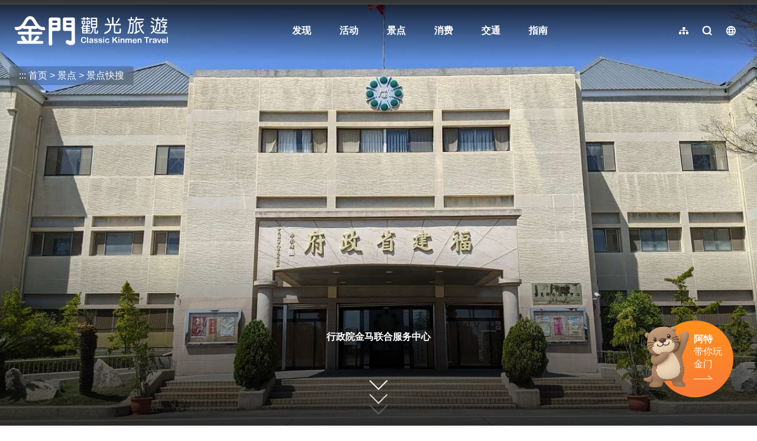

--- FILE ---
content_type: text/html; charset=utf-8
request_url: https://kinmen.travel/zh-cn/travel/attraction/1891
body_size: 2375
content:
<!DOCTYPE html><html lang=zh-Hans-CN class="no-js mode-two-column"><head><script>document.querySelector("html").setAttribute('class','mode-two-column');if(localStorage.getItem('card-list-mode')==='mode-tile'){document.querySelector("html").classList.remove('mode-two-column');}</script><meta charset=utf-8><meta name=viewport content="width=device-width, initial-scale=1.0, user-scalable=0"><title>行政院金马联合服务中心 | 金门观光旅游网</title><link href=/Content/css/all.css rel=stylesheet><link rel=stylesheet href=/content/css/layout-new.css><link rel=preconnect href=https://fonts.googleapis.com><link rel=preconnect href=https://fonts.gstatic.com crossorigin><link href="https://fonts.googleapis.com/css2?family=Dancing+Script:wght@400..700&amp;display=swap" rel=stylesheet><link rel="shortcut icon" href=/Content/favicon.ico><meta name=keyword content=金门，金门旅游，金门国家公园，金门酒厂，金门民宿，珍爱金门，金门高粱酒，金门地图，金门航空站，金门高粱，金门特产，金门贡糖，金门饭店，金门大桥，金门菜刀，金门住宿，金门景点><meta name=subject content=行政院金马联合服务中心><meta name=language content=zh-cn><meta name=owner content=金门县政府><meta name=coverage content=Worldwide><meta name=distribution content=Global><meta name=rating content=General><meta property=og:title content=行政院金马联合服务中心><meta property=og:type content=place><meta property=og:site_name content=金门观光旅游网><meta property=og:description content=福建省政府自中国大陆时期，历经播迁金门、战地政务、地方自治等不同时期之发展，不同时期有其各自任务，随着政治情势演绎，亦有其特殊历史意义。「中华民国福建省政府史料展示」建置於省府原址，想与来这观展的每一个人，述说福建省政府的故事，藉由图文、影音搭配展物（件）的方式，介绍省府的历史演进及组织变革，也从中了解民主发展及地方自治的演变过程。当然，福建省政府管辖金门县及连江县，藉由阅览省府的故事，也...><meta property=og:url content=https://kinmen.travel/zh-cn/travel/attraction/1891><meta property=og:locale content=zh_cn><meta property=og:image content=https://kinmen.travel/attractions/29390/1024x768_attractions-image-qs5dis1h60weep0os6sk9g.jpg><meta property=og:image content=https://kinmen.travel/attractions/29391/1024x768_attractions-image--eu-nonppkwxhmxoebjqxw.jpg><meta property=og:image content=https://kinmen.travel/attractions/29392/1024x768_attractions-image-4yidgnliuesp0lyjcdaerq.jpg><meta property=og:image content=https://kinmen.travel/attractions/29393/1024x768_attractions-image-ksooaftkoeqo_oe-ha3vkq.jpg><meta property=og:image content=https://kinmen.travel/attractions/29394/1024x768_attractions-image-rqcdmmyfeko9zgmir0mdra.jpg><meta property=og:image content=https://kinmen.travel/attractions/29395/1024x768_attractions-image-8rsf6u4s8egbwzp4cb0onq.jpg><meta property=og:image content=https://kinmen.travel/attractions/29396/1024x768_attractions-image-wkhr-adacuigdfuflydlrq.jpg><meta property=og:image:width content=1023><meta property=og:image:height content=768><meta property=og:image:type content=image/jpeg><meta property=place:location:latitude content=24.43190><meta property=place:location:longitude content=118.31080><meta name=twitter:card content=https://kinmen.travel/attractions/29390/1024x768_attractions-image-qs5dis1h60weep0os6sk9g.jpg><meta name=twitter:site content=金门观光旅游网><meta name=twitter:creator content=金门观光旅游网><meta name=twitter:title content=行政院金马联合服务中心><meta name=twitter:description content=福建省政府自中国大陆时期，历经播迁金门、战地政务、地方自治等不同时期之发展，不同时期有其各自任务，随着政治情势演绎，亦有其特殊历史意义。「中华民国福建省政府史料展示」建置於省府原址，想与来这观展的每一个人，述说福建省政府的故事，藉由图文、影音搭配展物（件）的方式，介绍省府的历史演进及组织变革，也从中了解民主发展及地方自治的演变过程。当然，福建省政府管辖金门县及连江县，藉由阅览省府的故事，也...><meta name=twitter:image:src content=https://kinmen.travel/attractions/29390/480x360_attractions-image-qs5dis1h60weep0os6sk9g.jpg><meta name=DC.Title content=行政院金马联合服务中心><meta name=DC.Subject content=行政院金马联合服务中心><meta name=DC.Creator content=金门观光旅游网><meta name=DC.Description content=福建省政府自中国大陆时期，历经播迁金门、战地政务、地方自治等不同时期之发展，不同时期有其各自任务，随着政治情势演绎，亦有其特殊历史意义。「中华民国福建省政府史料展示」建置於省府原址，想与来这观展的每一个人，述说福建省政府的故事，藉由图文、影音搭配展物（件）的方式，介绍省府的历史演进及组织变革，也从中了解民主发展及地方自治的演变过程。当然，福建省政府管辖金门县及连江县，藉由阅览省府的故事，也...><meta name=DC.Publisher content=金门观光旅游网><meta name=DC.Contributor content=金门观光旅游网><meta name=DC.Date content=2026-01-23><meta name=DC.Type content=網站資訊><meta name=DC.Identifier content=371020000A><meta name=DC.Format content=""><meta name=DC.Relation content=""><meta name=DC.Source content=金门观光旅游网><meta name=DC.Language content=zh-cn><meta name=DC.Coverage.t.min content=2017-01-01><meta name=DC.Coverage.t.max content=2025-12-23><meta name=DC.Rights content=金门观光旅游网><meta name=DC.CategoryTheme content=""><meta name=DC.CategoryCake content=""><meta name=DC.CategoryService content=""><meta name=DC.Keywords content=""><script async src="https://www.googletagmanager.com/gtag/js?id=G-WK1Z317VD9"></script><script>window.dataLayer=window.dataLayer||[];function gtag(){dataLayer.push(arguments);}
gtag('js',new Date());gtag('config','G-WK1Z317VD9',{cookie_flags:'secure;samesite=lax'});</script><script>(function(c,l,a,r,i,t,y){c[a]=c[a]||function(){(c[a].q=c[a].q||[]).push(arguments)};t=l.createElement(r);t.async=1;t.src="https://www.clarity.ms/tag/"+i;y=l.getElementsByTagName(r)[0];y.parentNode.insertBefore(t,y);})(window,document,"clarity","script","3zj0x0dplp");</script><body class="foreign zh-Hans-CN new-2021 new-2024" data-lang=zh-cn><a href=#main-content class="acc-show-at-focus js-scroll-anchor" title=跳到主要内容区块>跳到主要内容区块</a> <a id=top class=anchor-fix tabindex=-1 title=定位点>定位点</a><div class="main-container new-2023 pt-7 pt-xl-13"><div id=header-root></div><div id=app-root></div><div id=footer-root></div></div><script src=/Scripts/_scripts.js></script><input name=__RequestVerificationToken type=hidden value=PGcRegjM2yvOSRQUs8r0vxEfQGR0-fYQahpXsqiViuir9T0_HmjSxEvH60LZA5jF37n9LLIjVZSdqTa-g9uzldkxFfO6m5JASJfA1U62K5g1><script>var IS_A11Y_SCAN=true;</script><script>(function(){var bp=document.createElement('script');var curProtocol=window.location.protocol.split(':')[0];if(curProtocol==='https'){bp.src='https://zz.bdstatic.com/linksubmit/push.js';}
else{bp.src='http://push.zhanzhang.baidu.com/push.js';}
var s=document.getElementsByTagName("script")[0];s.parentNode.insertBefore(bp,s);})();</script><script src=/scripts/alone/react/app-a4870787122b6e260b6f.js></script><script>const scrollbarWidth=window.innerWidth-document.body.clientWidth
document.body.style.setProperty('--scrollbarWidth',`${scrollbarWidth}px`)</script>

--- FILE ---
content_type: text/html; charset=utf-8
request_url: https://kinmen.travel/zh-cn/opendata/attractions?recent=true
body_size: 4857
content:
{"success":true,"data":[{"id":2169,"source_id":null,"priority":999,"pid":"Attractions-2169","typeName":"Attractions","regionId":377,"type":1,"name":"金门港旅运中心","status":true,"latlng":"24.41792,118.29141","areography":"24.4212483892283,118.302611856085","zipcode":"893","address":"893 台湾金門縣金城鎮金豐路300號","tel":"+886-82-329538","opentime":"06:30-末班船离港","url":"https://kinmen.travel/zh-cn/Travel/Attraction/2169","img":"~/attractions/45690/480x360_attractions-image-gbjt-iogykystxovbwbjkw.jpg","coverId":45690,"categories":"29","categorieId":[29,48,51,145,146,162,522],"views":"7486","viewsCount":7486,"thumb":"~/attractions/45690/150x150_attractions-image-gbjt-iogykystxovbwbjkw.jpg","tags":"","ticket":"免费","links":null,"opentimeGoogle":[],"googleScore":null,"tripadvisor":{"score":0.0,"reviews":0},"recommend":false,"themes":null,"min_rate":null,"max_rate":null,"has_coupon":false},{"id":1618,"source_id":null,"priority":999,"pid":"Attractions-1618","typeName":"Attractions","regionId":378,"type":1,"name":"大胆岛","status":true,"latlng":"24.38573,118.16918","areography":"24.3891004291248,118.18052533852","zipcode":"894","address":"894 台湾金門縣烈嶼鄉大膽島","tel":"+886-82-371518","opentime":"大胆岛营运期程爲每年2月1日至12月15日止(如遇农历年节期间，除夕至初五停止登岛)。","url":"https://kinmen.travel/zh-cn/Travel/Attraction/1618","img":"~/attractions/10462/480x360_attractions-image-1-dqnxe1-0uzjxthaugd3w.jpg","coverId":10462,"categories":"14","categorieId":[14,31,32,33,51,145,151],"views":"45.4万","viewsCount":454449,"thumb":"~/attractions/10462/150x150_attractions-image-1-dqnxe1-0uzjxthaugd3w.jpg","tags":"无障碍旅游","ticket":"","links":[{"name":"大胆船班表(登船时间请依船舶业者通知报到时间为准)","url":"https://drive.google.com/drive/folders/1lDyRfAcUwColbZDF6fMNMrd4T0RchUxP?usp=sharing"}],"opentimeGoogle":[],"googleScore":null,"tripadvisor":{"score":0.0,"reviews":0},"recommend":false,"themes":null,"min_rate":null,"max_rate":null,"has_coupon":false},{"id":1339,"source_id":null,"priority":999,"pid":"Attractions-1339","typeName":"Attractions","regionId":374,"type":1,"name":"狮山炮阵地","status":true,"latlng":"24.50396,118.43708","areography":"24.5076400420735,118.448338032558","zipcode":"890","address":"890 台湾金門縣金沙鎮陽沙路376號","tel":"+886-82-355697","opentime":"每日08:00-17:30","url":"https://kinmen.travel/zh-cn/Travel/Attraction/1339","img":"~/attractions/10226/480x360_attractions-image-vvv9y0lp9u2-zhhcu6w6ha.jpg","coverId":10226,"categories":"14","categorieId":[14,48,51,145,146,150,162,167,521,522],"views":"35万","viewsCount":349832,"thumb":"~/attractions/10226/150x150_attractions-image-vvv9y0lp9u2-zhhcu6w6ha.jpg","tags":"这样玩最凉快,军事据点行程推荐,无障碍旅游","ticket":"免费","links":null,"opentimeGoogle":[],"googleScore":null,"tripadvisor":{"score":0.0,"reviews":0},"recommend":false,"themes":null,"min_rate":null,"max_rate":null,"has_coupon":false},{"id":1337,"source_id":null,"priority":999,"pid":"Attractions-1337","typeName":"Attractions","regionId":377,"type":1,"name":"翟山坑道","status":true,"latlng":"24.39030,118.32054","areography":"24.3939150480035,118.331749246663","zipcode":"893","address":"893 台湾金門縣金城鎮古崗湖東南方翟山腹","tel":"+886-82-313241","opentime":"每日08:30-17:00(农历除夕或公告停止上班日等特殊状况，停止开放)","url":"https://kinmen.travel/zh-cn/Travel/Attraction/1337","img":"~/attractions/9540/480x360_attractions-image-pz09mwf4tecqmoa2c_lsja.jpg","coverId":9540,"categories":"14","categorieId":[14,33,51,145,146,150,162,167],"views":"43.3万","viewsCount":432769,"thumb":"~/attractions/9540/150x150_attractions-image-pz09mwf4tecqmoa2c_lsja.jpg","tags":"网红打卡点,这样玩最凉快,军事据点行程推荐,无障碍旅游,雨天好去处","ticket":"免费","links":[{"name":"官方网站","url":"https://www.kmnp.gov.tw/KMNP_Content.aspx?n=16466&s=271105"}],"opentimeGoogle":[],"googleScore":null,"tripadvisor":{"score":0.0,"reviews":0},"recommend":false,"themes":null,"min_rate":null,"max_rate":null,"has_coupon":false},{"id":2170,"source_id":null,"priority":999,"pid":"Attractions-2170","typeName":"Attractions","regionId":374,"type":1,"name":"金沙戏院","status":true,"latlng":"24.48946,118.41423","areography":"24.4929727967224,118.425548567685","zipcode":"890","address":"890 台湾金門縣金沙鎮汶沙里復興街2-1號","tel":"+886-82-352150","opentime":"","url":"https://kinmen.travel/zh-cn/Travel/Attraction/2170","img":"~/attractions/45697/480x360_attractions-image-jxuiulfuyeyqfw0imovyfw.jpg","coverId":45697,"categories":"11","categorieId":[11,31,51,150],"views":"2833","viewsCount":2833,"thumb":"~/attractions/45697/150x150_attractions-image-jxuiulfuyeyqfw0imovyfw.jpg","tags":"","ticket":"免费","links":null,"opentimeGoogle":[],"googleScore":null,"tripadvisor":{"score":0.0,"reviews":0},"recommend":false,"themes":null,"min_rate":null,"max_rate":null,"has_coupon":false},{"id":1974,"source_id":null,"priority":999,"pid":"Attractions-1974","typeName":"Attractions","regionId":375,"type":1,"name":"经武酒窖","status":true,"latlng":"24.44736,118.39465","areography":"24.4505374905152,118.406018861897","zipcode":"891","address":"891 台湾金門縣金湖鎮經武路200號","tel":"+886-82-325628#82852","opentime":"每周四至周一，上午九时至下午五时。 \r\n\r\n导览场次时间：\r\n1.营业日每日上午10点、11点，下午2点、3点、4点。\r\n2.必要时得视实际需要调整场次。","url":"https://kinmen.travel/zh-cn/Travel/Attraction/1974","img":"~/attractions/36798/480x360_attractions-image-w_lhs3iyk0ijddmum6f0mg.jpg","coverId":36798,"categories":"11","categorieId":[11,51,145,146,150],"views":"6.8万","viewsCount":68299,"thumb":"~/attractions/36798/150x150_attractions-image-w_lhs3iyk0ijddmum6f0mg.jpg","tags":"最美台剧「不如海边吹吹风」场景","ticket":"票价： \r\n1.一般门票：新台币350元。 \r\n2.团体票：新台币305元，20人(含)以上团体可购买团体票。 \r\n3.优惠票：新台币305元 （1） 敬老优惠票：65岁以上需出示身份证明文件。 （2） 身心障碍优惠票：需出示经监定符合中央卫生主管机关所定等级并领有身心障碍(残障)手册之旅客。 （以上票价包含体验包及品酒） \r\n4.未成年体验票(12岁以上~18岁以下)：新台币100元（票价不包含体验包及品酒）。","links":[{"name":"窖藏「光」旅游程资讯","url":"https://kinmen.travel/zh-tw/discover/tour/539"}],"opentimeGoogle":[],"googleScore":null,"tripadvisor":{"score":0.0,"reviews":0},"recommend":false,"themes":null,"min_rate":null,"max_rate":null,"has_coupon":false},{"id":1531,"source_id":null,"priority":999,"pid":"Attractions-1531","typeName":"Attractions","regionId":378,"type":1,"name":"后麟步枪模拟射击馆","status":true,"latlng":"24.43905,118.25866","areography":"24.4418799379674,118.269918230928","zipcode":"894","address":"894 台湾金門縣烈嶼鄉后頭村1號","tel":"+886-82-363455","opentime":"周一至周日8:00-17:30\r\n(每月会有2-3天的设备维修日，不开放射击体验，行前可事先电话确认)。","url":"https://kinmen.travel/zh-cn/Travel/Attraction/1531","img":"~/attractions/10436/480x360_attractions-image-_xm39t-rn0uslbl4b2pika.jpg","coverId":10436,"categories":"14,513","categorieId":[14,42,51,145,146,150,513],"views":"24.3万","viewsCount":243373,"thumb":"~/attractions/10436/150x150_attractions-image-_xm39t-rn0uslbl4b2pika.jpg","tags":"军事据点行程推荐,亲子同乐趣,雨天好去处","ticket":"全票：250元(一般民众)\r\n\r\n半票：150元\r\n① 年满65岁以上民众。\r\n② 就读国内各级学校之18岁以下在学学生。\r\n\r\n县民票：100元(设籍於本县之民众)\r\n\r\n团体票：160元(20人以上团体)\r\n\r\n免费入场对象说明\r\n① 设籍金门县年满六十五岁以上之民众。\r\n② 身高一百一十五公分以下，年满十二岁以上之孩童。\r\n③ 持有身心障碍证明之身心障碍者及其必要陪伴者一名。\r\n④ 持有金门县低收入户证明者。\r\n\r\n注意事项\r\n① 购买优惠票者，须出示相关身分证明文件，如未出示身分证明文件，应补足全票。\r\n② 团体票人数规定：购票满20人，优惠1人。\r\n③ 为维使用安全，限满12岁以上民众参与射击体验。","links":[{"name":"脸书粉丝团","url":"https://www.facebook.com/profile.php?id=100027968867468"}],"opentimeGoogle":[],"googleScore":null,"tripadvisor":{"score":0.0,"reviews":0},"recommend":false,"themes":null,"min_rate":null,"max_rate":null,"has_coupon":false},{"id":654,"source_id":null,"priority":999,"pid":"Attractions-654","typeName":"Attractions","regionId":377,"type":1,"name":"得月楼","status":true,"latlng":"24.40971,118.29849","areography":"24.4131652616971,118.309682893655","zipcode":"893","address":"893 台湾金門縣金城鎮前水頭45號","tel":"+886-82-321103","opentime":"每日08:30-17:00(农历除夕或公告停止上班日等特殊状况，停止开放)","url":"https://kinmen.travel/zh-cn/Travel/Attraction/654","img":"~/attractions/10077/480x360_attractions-image-ocbof_okskgcjtqvs2acqw.jpg","coverId":10077,"categories":"11","categorieId":[11,33,51,145,150,162],"views":"22.1万","viewsCount":220680,"thumb":"~/attractions/10077/150x150_attractions-image-ocbof_okskgcjtqvs2acqw.jpg","tags":"洋楼的故事,无障碍旅游","ticket":"免费","links":null,"opentimeGoogle":[],"googleScore":null,"tripadvisor":{"score":0.0,"reviews":0},"recommend":false,"themes":null,"min_rate":null,"max_rate":null,"has_coupon":false},{"id":499,"source_id":null,"priority":999,"pid":"Attractions-499","typeName":"Attractions","regionId":375,"type":1,"name":"太武山风景区","status":true,"latlng":"24.45702,118.40433","areography":"24.4603622744976,118.415667595293","zipcode":"891","address":"891 台湾金門縣金湖鎮玉章路太武山","tel":"+886-82-313100","opentime":"全天","url":"https://kinmen.travel/zh-cn/Travel/Attraction/499","img":"~/attractions/15735/480x360_attractions-image--lsindqjik2yhlwhvfkyxa.jpg","coverId":15735,"categories":"15,16","categorieId":[15,16,32,37,41,42,51,145,146,151],"views":"26.3万","viewsCount":263377,"thumb":"~/attractions/15735/150x150_attractions-image--lsindqjik2yhlwhvfkyxa.jpg","tags":"步入大自然,异国风景点,迎接日出景点","ticket":"免费","links":null,"opentimeGoogle":[],"googleScore":null,"tripadvisor":{"score":0.0,"reviews":0},"recommend":false,"themes":null,"min_rate":null,"max_rate":null,"has_coupon":false},{"id":1348,"source_id":null,"priority":999,"pid":"Attractions-1348","typeName":"Attractions","regionId":377,"type":1,"name":"水头码头","status":true,"latlng":"24.41518,118.28696","areography":"24.4184210265877,118.298175067384","zipcode":"893","address":"893 台湾金門縣金城鎮西海路1段5號","tel":"+886-82-324280","opentime":"06:30-末班船离港","url":"https://kinmen.travel/zh-cn/Travel/Attraction/1348","img":"~/attractions/1576/480x360_image_636361751852853402.jpg","coverId":1576,"categories":"29","categorieId":[29,51,145,146,162,167],"views":"10.1万","viewsCount":100993,"thumb":"~/attractions/1576/150x150_image_636361751852853402.jpg","tags":"无障碍旅游","ticket":"","links":null,"opentimeGoogle":[],"googleScore":null,"tripadvisor":{"score":0.0,"reviews":0},"recommend":false,"themes":null,"min_rate":null,"max_rate":null,"has_coupon":false}],"district":[{"id":374,"name":"金沙镇","zipcode":"890"},{"id":375,"name":"金湖镇","zipcode":"891"},{"id":376,"name":"金宁乡","zipcode":"892"},{"id":377,"name":"金城镇","zipcode":"893"},{"id":378,"name":"烈屿乡","zipcode":"894"},{"id":379,"name":"乌坵乡","zipcode":"896"}],"category":[{"id":14,"name":"军事史迹"},{"id":11,"name":"人文历史"},{"id":12,"name":"老街聚落"},{"id":16,"name":"自然生态"},{"id":15,"name":"休闲健行"},{"id":513,"name":"亲子友善"},{"id":13,"name":"风狮爷"},{"id":29,"name":"其他景点"}],"services":[{"id":145,"name":"公厕"},{"id":146,"name":"停车场"},{"id":150,"name":"室内展览"},{"id":151,"name":"步道/登山道"}],"accessibility":[{"id":162,"name":"无障碍厕所"},{"id":167,"name":"无障碍坡道"},{"id":521,"name":"无障碍爱心铃"},{"id":522,"name":" 哺(集)乳室"},{"id":523,"name":"亲子厕所"}],"date_time":null}

--- FILE ---
content_type: text/html; charset=utf-8
request_url: https://kinmen.travel/zh-cn/opendata/attractions?id=1891
body_size: 1513
content:
{"success":true,"data":{"id":1891,"open_status":1,"name":"行政院金马联合服务中心","alias":"","title":"","summary":"","introduction":"福建省政府自中国大陆时期，历经播迁金门、战地政务、地方自治等不同时期之发展，不同时期有其各自任务，随着政治情势演绎，亦有其特殊历史意义。<br>\r\n<br>\r\n「中华民国福建省政府史料展示」建置於省府原址，想与来这观展的每一个人，述说福建省政府的故事，藉由图文、影音搭配展物（件）的方式，介绍省府的历史演进及组织变革，也从中了解民主发展及地方自治的演变过程。当然，福建省政府管辖金门县及连江县，藉由阅览省府的故事，也能回顾金马两地的发展历程，让大家对於金马地区有更深刻的了解。","open_time":"周一至周五上午9时至12时，下午2时至5时(例假日及国定假日不开放)","region_id":377,"zipcode":"893","address":"台湾金门县金城镇民权路34号","management":"行政院金马联合服务中心","contact":"","tel":"+886-82-320195","fax":"","email":"","latlng":"24.4354809444441,118.32196329521","travel_guidelines":["位於金城国中旁，邻近步行顺游景点包括雄狮堡(金门看夕阳的最佳景点之一)、城镇之心。","後浦小镇免费导览景点之一。","本展展示内容除原福建省政府留下之相关档案与文物外，亦包括国史馆、行政院、外交部、国家发展委员会档案管理局、金门县文化园区管理所等机关提供与省府发展有关之历史档案及照片。"],"driving":"","official_site":"https://www.ey.gov.tw/eykm/","facebook":"","google_pano_url":"","parking":"","remind":"","staytime":"1小时","ticket":"免费(专人驻点解说导览)","transport":"搭乘金城车站发车7、7A、7B 公车至「金城国中」站下车，步行2分钟。\r\n搭乘金城车站发车蓝1公车至「金城国中」站下车，步行2分钟。\r\n搭乘金城车站发车9、10、11公车至「金门高中」站下车，步行3分钟。","gg_place_rating":"4.3","opentimeGoogle":[],"hits":25331,"date_created":"2022-04-01T11:48:05.89","date_modified":"2025-01-02T16:54:58.127","links":[{"name":"中华民国福建省政府","url":"https://fkpghistory.ey.gov.tw/"}],"videos":[],"files":[],"images":[{"title":"福建省政府外观","src":"https://kinmen.travel/attractions/29390/480x360_attractions-image-qs5dis1h60weep0os6sk9g.jpg","width":1210,"height":908,"isCover":true,"comment":""},{"title":"PXL_20220330_030654344","src":"https://kinmen.travel/attractions/29391/480x360_attractions-image--eu-nonppkwxhmxoebjqxw.jpg","width":4032,"height":3024,"isCover":false,"comment":""},{"title":"PXL_20220330_030545200","src":"https://kinmen.travel/attractions/29392/480x360_attractions-image-4yidgnliuesp0lyjcdaerq.jpg","width":2016,"height":1512,"isCover":false,"comment":""},{"title":"PXL_20220330_032248451","src":"https://kinmen.travel/attractions/29393/480x360_attractions-image-ksooaftkoeqo_oe-ha3vkq.jpg","width":2016,"height":1512,"isCover":false,"comment":""},{"title":"PXL_20220330_032106252","src":"https://kinmen.travel/attractions/29394/480x360_attractions-image-rqcdmmyfeko9zgmir0mdra.jpg","width":2016,"height":1512,"isCover":false,"comment":""},{"title":"PXL_20220330_032003252","src":"https://kinmen.travel/attractions/29395/480x360_attractions-image-8rsf6u4s8egbwzp4cb0onq.jpg","width":2016,"height":1512,"isCover":false,"comment":""},{"title":"PXL_20220330_030758121","src":"https://kinmen.travel/attractions/29396/480x360_attractions-image-wkhr-adacuigdfuflydlrq.jpg","width":2016,"height":1512,"isCover":false,"comment":""}],"pano":"","categories":[11],"services":[145,146,150],"accessibility":[],"tags":[],"features":[]},"district":[{"id":374,"name":"金沙镇","zipcode":"890"},{"id":375,"name":"金湖镇","zipcode":"891"},{"id":376,"name":"金宁乡","zipcode":"892"},{"id":377,"name":"金城镇","zipcode":"893"},{"id":378,"name":"烈屿乡","zipcode":"894"},{"id":379,"name":"乌坵乡","zipcode":"896"}],"category":[{"id":14,"name":"军事史迹"},{"id":11,"name":"人文历史"},{"id":12,"name":"老街聚落"},{"id":16,"name":"自然生态"},{"id":15,"name":"休闲健行"},{"id":513,"name":"亲子友善"},{"id":13,"name":"风狮爷"},{"id":29,"name":"其他景点"}],"services":[{"id":145,"name":"公厕"},{"id":146,"name":"停车场"},{"id":150,"name":"室内展览"},{"id":151,"name":"步道/登山道"}],"accessibility":[{"id":162,"name":"无障碍厕所"},{"id":167,"name":"无障碍坡道"},{"id":521,"name":"无障碍爱心铃"},{"id":522,"name":" 哺(集)乳室"},{"id":523,"name":"亲子厕所"}],"date_time":null}

--- FILE ---
content_type: text/html; charset=utf-8
request_url: https://kinmen.travel/zh-tw/opendata/WeatherForecast
body_size: -251
content:
{"success":true,"data":[{"temp":"8","temp_min":"8","temp_max":"15","comment":"晴","icon":"01","pop":"20","rh":"65","uvi_desc":null,"aqi_desc":null,"wind_speed":"7","wind_level":"4","wind_direction":"東北風"},{"temp":"11-18","temp_min":"11","temp_max":"18","comment":"晴","icon":"01","pop":"10","rh":"79","uvi_desc":null,"aqi_desc":null,"wind_speed":"7","wind_level":"4","wind_direction":"東北風"},{"temp":"13-19","temp_min":"13","temp_max":"19","comment":"晴","icon":"01","pop":"20","rh":"76","uvi_desc":null,"aqi_desc":null,"wind_speed":"7","wind_level":"4","wind_direction":"東北風"},{"temp":"14-19","temp_min":"14","temp_max":"19","comment":"晴","icon":"01","pop":"10","rh":"82","uvi_desc":null,"aqi_desc":null,"wind_speed":"7","wind_level":"4","wind_direction":"東北風"}],"data_time":"2026-01-23T00:32:52.8189823"}

--- FILE ---
content_type: text/html; charset=utf-8
request_url: https://kinmen.travel/zh-tw/opendata/instagram??take=20&hashtag=%E8%A1%8C%E6%94%BF%E9%99%A2%E9%87%91%E9%A9%AC%E8%81%94%E5%90%88%E6%9C%8D%E5%8A%A1%E4%B8%AD%E5%BF%83
body_size: -602
content:
{"success":true,"data":[],"date_time":"2026-01-23T00:32:53.6783397"}

--- FILE ---
content_type: text/html; charset=utf-8
request_url: https://kinmen.travel/zh-cn/opendata/attractions
body_size: 96608
content:
{"success":true,"data":[{"id":566,"source_id":null,"priority":999,"pid":"Attractions-566","typeName":"Attractions","regionId":374,"type":1,"name":"大地风狮爷","status":true,"latlng":"24.47528,118.46040","areography":"24.4786524699113,118.471634421677","zipcode":"890","address":"890 台湾金門縣金沙鎮大地村靠狗嶼灣馬路邊","tel":"","opentime":"全天","url":"https://kinmen.travel/zh-cn/Travel/Attraction/566","img":"https://kinmen.travel/attractions/2179/480x360_image_636361816324569866.jpg","coverId":2179,"categories":"13","categorieId":[13,33,51],"views":"1萬","viewsCount":10249,"thumb":"https://kinmen.travel/attractions/2179/150x150_image_636361816324569866.jpg","tags":"","ticket":"","links":null,"opentimeGoogle":["星期日：24 小时营业","星期一：24 小时营业","星期二：24 小时营业","星期三：24 小时营业","星期四：24 小时营业","星期五：24 小时营业","星期六：24 小时营业"],"googleScore":"4.7","tripadvisor":{"score":0.0,"reviews":0},"recommend":false,"themes":{"services":[],"accessibility":[],"guide_service":[],"recommender":[]},"min_rate":null,"max_rate":null,"has_coupon":false},{"id":567,"source_id":null,"priority":999,"pid":"Attractions-567","typeName":"Attractions","regionId":374,"type":1,"name":"田浦风狮爷","status":true,"latlng":"24.47743,118.46235","areography":"24.4807624028787,118.473588369403","zipcode":"890","address":"890 台湾金門縣金沙鎮田浦村入口處左前側","tel":"","opentime":"全天","url":"https://kinmen.travel/zh-cn/Travel/Attraction/567","img":"https://kinmen.travel/attractions/2183/480x360_image_636361816662070533.jpg","coverId":2183,"categories":"13","categorieId":[13,33,51],"views":"1.2萬","viewsCount":12456,"thumb":"https://kinmen.travel/attractions/2183/150x150_image_636361816662070533.jpg","tags":"","ticket":"","links":null,"opentimeGoogle":["星期日：24 小时营业","星期一：24 小时营业","星期二：24 小时营业","星期三：24 小时营业","星期四：24 小时营业","星期五：24 小时营业","星期六：24 小时营业"],"googleScore":"4.7","tripadvisor":{"score":0.0,"reviews":0},"recommend":false,"themes":{"services":[],"accessibility":[],"guide_service":[],"recommender":[]},"min_rate":null,"max_rate":null,"has_coupon":false},{"id":548,"source_id":null,"priority":999,"pid":"Attractions-548","typeName":"Attractions","regionId":374,"type":1,"name":"官澳风狮爷(190公分，石雕，立姿雌狮)","status":true,"latlng":"24.52347,118.41064","areography":"24.5269242391769,118.421990540477","zipcode":"890","address":"890 台湾金門縣金沙鎮光華路二段往馬山觀測所路旁","tel":"","opentime":"全天","url":"https://kinmen.travel/zh-cn/Travel/Attraction/548","img":"https://kinmen.travel/attractions/35919/480x360_attractions-image-pkp3j7wnk0ab48p0i47s7w.jpg","coverId":35919,"categories":"13","categorieId":[13,33,51],"views":"1.4萬","viewsCount":14131,"thumb":"https://kinmen.travel/attractions/35919/150x150_attractions-image-pkp3j7wnk0ab48p0i47s7w.jpg","tags":"","ticket":"","links":null,"opentimeGoogle":[],"googleScore":null,"tripadvisor":{"score":0.0,"reviews":0},"recommend":false,"themes":{"services":[],"accessibility":[],"guide_service":[],"recommender":[]},"min_rate":null,"max_rate":null,"has_coupon":false},{"id":592,"source_id":null,"priority":999,"pid":"Attractions-592","typeName":"Attractions","regionId":374,"type":1,"name":"碧山风狮爷(78公分；石雕、立姿)","status":true,"latlng":"24.48538,118.44327","areography":"24.4890239561871,118.454510201294","zipcode":"890","address":"890 台湾金門縣金沙鎮碧山村19號民宅附近","tel":"","opentime":"全天","url":"https://kinmen.travel/zh-cn/Travel/Attraction/592","img":"https://kinmen.travel/attractions/7001/480x360_attractions-image-dqivyzom8e6py2vjknh8oa.jpg","coverId":7001,"categories":"13","categorieId":[13,33,51],"views":"1.1萬","viewsCount":10644,"thumb":"https://kinmen.travel/attractions/7001/150x150_attractions-image-dqivyzom8e6py2vjknh8oa.jpg","tags":"","ticket":"","links":null,"opentimeGoogle":[],"googleScore":null,"tripadvisor":{"score":0.0,"reviews":0},"recommend":false,"themes":{"services":[],"accessibility":[],"guide_service":[],"recommender":[]},"min_rate":null,"max_rate":null,"has_coupon":false},{"id":573,"source_id":null,"priority":999,"pid":"Attractions-573","typeName":"Attractions","regionId":374,"type":1,"name":"后宅风狮爷(100公分，石雕，立姿雌狮)","status":true,"latlng":"24.48168,118.39451","areography":"24.484848113142,118.405904641633","zipcode":"890","address":"890 台湾金門縣金沙鎮后宅10號附近","tel":"","opentime":"全天","url":"https://kinmen.travel/zh-cn/Travel/Attraction/573","img":"https://kinmen.travel/attractions/2203/480x360_image_636361818353634494.jpg","coverId":2203,"categories":"13","categorieId":[13,33,51],"views":"1.1萬","viewsCount":10796,"thumb":"https://kinmen.travel/attractions/2203/150x150_image_636361818353634494.jpg","tags":"","ticket":"","links":null,"opentimeGoogle":[],"googleScore":null,"tripadvisor":{"score":0.0,"reviews":0},"recommend":false,"themes":{"services":[],"accessibility":[],"guide_service":[],"recommender":[]},"min_rate":null,"max_rate":null,"has_coupon":false},{"id":1659,"source_id":null,"priority":999,"pid":"Attractions-1659","typeName":"Attractions","regionId":375,"type":1,"name":"下湖风狮爷(80公分；石雕、立姿)","status":true,"latlng":"24.43754,118.45389","areography":"24.4410425688431,118.465110645448","zipcode":"891","address":"891 台湾金門縣金湖鎮溪湖里下湖44號之2","tel":"","opentime":"","url":"https://kinmen.travel/zh-cn/Travel/Attraction/1659","img":"https://kinmen.travel/attractions/9766/480x360_attractions-image-evudnizhjkisy9mjqjje2a.jpg","coverId":9766,"categories":"13","categorieId":[13,51],"views":"1.3萬","viewsCount":13328,"thumb":"https://kinmen.travel/attractions/9766/150x150_attractions-image-evudnizhjkisy9mjqjje2a.jpg","tags":"","ticket":"","links":null,"opentimeGoogle":["星期日：24 小时营业","星期一：24 小时营业","星期二：24 小时营业","星期三：24 小时营业","星期四：24 小时营业","星期五：24 小时营业","星期六：24 小时营业"],"googleScore":"4.6","tripadvisor":{"score":0.0,"reviews":0},"recommend":false,"themes":{"services":[],"accessibility":[],"guide_service":[],"recommender":[]},"min_rate":null,"max_rate":null,"has_coupon":false},{"id":589,"source_id":null,"priority":999,"pid":"Attractions-589","typeName":"Attractions","regionId":375,"type":1,"name":"东村风狮爷","status":true,"latlng":"24.42701,118.44669","areography":"24.4306257346703,118.457917680557","zipcode":"891","address":"891 台湾金門縣金湖鎮東村19號附近","tel":"","opentime":"全天","url":"https://kinmen.travel/zh-cn/Travel/Attraction/589","img":"https://kinmen.travel/attractions/2251/480x360_image_636361823112546025.jpg","coverId":2251,"categories":"13","categorieId":[13,33,51],"views":"1.4萬","viewsCount":14375,"thumb":"https://kinmen.travel/attractions/2251/150x150_image_636361823112546025.jpg","tags":"","ticket":"","links":null,"opentimeGoogle":[],"googleScore":"4.5","tripadvisor":{"score":0.0,"reviews":0},"recommend":false,"themes":{"services":[],"accessibility":[],"guide_service":[],"recommender":[]},"min_rate":null,"max_rate":null,"has_coupon":false},{"id":579,"source_id":null,"priority":999,"pid":"Attractions-579","typeName":"Attractions","regionId":374,"type":1,"name":"浦边风狮爷(128公分，石雕、立姿)","status":true,"latlng":"24.47842,118.38920","areography":"24.4815100343165,118.400605722105","zipcode":"890","address":"890 台湾金門縣金沙鎮浦邊蓮法宮右前側約30公尺處","tel":"","opentime":"全天","url":"https://kinmen.travel/zh-cn/Travel/Attraction/579","img":"https://kinmen.travel/attractions/2664/480x360_attractions-image-kfdodm6_2u2xpdb3wxw5ga.jpg","coverId":2664,"categories":"13","categorieId":[13,33],"views":"1.1萬","viewsCount":10532,"thumb":"https://kinmen.travel/attractions/2664/150x150_attractions-image-kfdodm6_2u2xpdb3wxw5ga.jpg","tags":"","ticket":"","links":null,"opentimeGoogle":[],"googleScore":null,"tripadvisor":{"score":0.0,"reviews":0},"recommend":false,"themes":{"services":[],"accessibility":[],"guide_service":[],"recommender":[]},"min_rate":null,"max_rate":null,"has_coupon":false},{"id":1646,"source_id":null,"priority":999,"pid":"Attractions-1646","typeName":"Attractions","regionId":374,"type":1,"name":"西吴风狮爷(110公分；石雕、立姿)","status":true,"latlng":"24.48578,118.42860","areography":"24.4894562858596,118.439866108797","zipcode":"890","address":"890 台湾金門縣金沙鎮光華路一段西吳風獅爺","tel":"","opentime":"","url":"https://kinmen.travel/zh-cn/Travel/Attraction/1646","img":"https://kinmen.travel/attractions/9744/480x360_attractions-image--lxcblf5u0ymhioc_nbrka.jpg","coverId":9744,"categories":"13","categorieId":[13,51],"views":"1.2萬","viewsCount":11808,"thumb":"https://kinmen.travel/attractions/9744/150x150_attractions-image--lxcblf5u0ymhioc_nbrka.jpg","tags":"","ticket":"","links":null,"opentimeGoogle":[],"googleScore":"5","tripadvisor":{"score":0.0,"reviews":0},"recommend":false,"themes":{"services":[],"accessibility":[],"guide_service":[],"recommender":[]},"min_rate":null,"max_rate":null,"has_coupon":false},{"id":603,"source_id":null,"priority":999,"pid":"Attractions-603","typeName":"Attractions","regionId":374,"type":1,"name":"后宅风狮爷(148公分，石雕，立姿雄狮)","status":true,"latlng":"24.48311,118.39426","areography":"24.4862741779095,118.405657005354","zipcode":"890","address":"890 台湾金門縣金沙鎮后宅25號附近","tel":"","opentime":"全天","url":"https://kinmen.travel/zh-cn/Travel/Attraction/603","img":"https://kinmen.travel/attractions/2288/480x360_image_636361826516455557.jpg","coverId":2288,"categories":"13","categorieId":[13,33],"views":"1萬","viewsCount":10077,"thumb":"https://kinmen.travel/attractions/2288/150x150_image_636361826516455557.jpg","tags":"","ticket":"","links":null,"opentimeGoogle":[],"googleScore":"4.3","tripadvisor":{"score":0.0,"reviews":0},"recommend":false,"themes":{"services":[],"accessibility":[],"guide_service":[],"recommender":[]},"min_rate":null,"max_rate":null,"has_coupon":false},{"id":605,"source_id":null,"priority":999,"pid":"Attractions-605","typeName":"Attractions","regionId":374,"type":1,"name":"吕厝风狮爷(81公分，石雕、蹲踞)","status":true,"latlng":"24.48534,118.39072","areography":"24.4884509933662,118.402129599058","zipcode":"890","address":"890 台湾金門縣金沙鎮呂厝22號民宅附近","tel":"","opentime":"全天","url":"https://kinmen.travel/zh-cn/Travel/Attraction/605","img":"https://kinmen.travel/attractions/5275/480x360_attractions-image-cndt9otciuokvwmnsw0lgq.jpg","coverId":5275,"categories":"13","categorieId":[13,33,51],"views":"1.2萬","viewsCount":12281,"thumb":"https://kinmen.travel/attractions/5275/150x150_attractions-image-cndt9otciuokvwmnsw0lgq.jpg","tags":"","ticket":"","links":null,"opentimeGoogle":[],"googleScore":"4.5","tripadvisor":{"score":0.0,"reviews":0},"recommend":false,"themes":{"services":[],"accessibility":[],"guide_service":[],"recommender":[]},"min_rate":null,"max_rate":null,"has_coupon":false},{"id":562,"source_id":null,"priority":999,"pid":"Attractions-562","typeName":"Attractions","regionId":374,"type":1,"name":"阳翟风狮爷(128公分；石雕、立姿)","status":true,"latlng":"24.47828,118.42846","areography":"24.4819551612135,118.439718359861","zipcode":"890","address":"890 台湾金門縣金沙鎮陽翟往碧山村方向","tel":"","opentime":"全天","url":"https://kinmen.travel/zh-cn/Travel/Attraction/562","img":"https://kinmen.travel/attractions/2163/480x360_image_636361814789412269.jpg","coverId":2163,"categories":"13","categorieId":[13,33,51],"views":"1.2萬","viewsCount":11800,"thumb":"https://kinmen.travel/attractions/2163/150x150_image_636361814789412269.jpg","tags":"","ticket":"","links":null,"opentimeGoogle":["星期日：24 小时营业","星期一：24 小时营业","星期二：24 小时营业","星期三：24 小时营业","星期四：24 小时营业","星期五：24 小时营业","星期六：24 小时营业"],"googleScore":"4.1","tripadvisor":{"score":0.0,"reviews":0},"recommend":false,"themes":{"services":[],"accessibility":[],"guide_service":[],"recommender":[]},"min_rate":null,"max_rate":null,"has_coupon":false},{"id":1652,"source_id":null,"priority":999,"pid":"Attractions-1652","typeName":"Attractions","regionId":374,"type":1,"name":"官澳风狮爷(90公分；石雕、立姿)","status":true,"latlng":"24.51942,118.41193","areography":"24.5228973227497,118.423276461287","zipcode":"890","address":"890 台湾金門縣金沙鎮新厝尾甲海灘前","tel":"","opentime":"","url":"https://kinmen.travel/zh-cn/Travel/Attraction/1652","img":"https://kinmen.travel/attractions/9758/480x360_attractions-image-th06izrfi0kywfmbkqap1g.jpg","coverId":9758,"categories":"13","categorieId":[13,33,51],"views":"1.2萬","viewsCount":12048,"thumb":"https://kinmen.travel/attractions/9758/150x150_attractions-image-th06izrfi0kywfmbkqap1g.jpg","tags":"","ticket":"","links":null,"opentimeGoogle":[],"googleScore":null,"tripadvisor":{"score":0.0,"reviews":0},"recommend":false,"themes":{"services":[],"accessibility":[],"guide_service":[],"recommender":[]},"min_rate":null,"max_rate":null,"has_coupon":false},{"id":1803,"source_id":null,"priority":999,"pid":"Attractions-1803","typeName":"Attractions","regionId":375,"type":1,"name":"南石沪公园壁画","status":true,"latlng":"24.41108,118.43932","areography":"24.4147695449659,118.450567167205","zipcode":"891","address":"891 台湾金門縣金湖鎮南石滬公園","tel":"+886-82-332528","opentime":"24小时","url":"https://kinmen.travel/zh-cn/Travel/Attraction/1803","img":"https://kinmen.travel/attractions/16940/480x360_attractions-image-qoqoi4rs6usx6dubby49pa.jpg","coverId":16940,"categories":"16","categorieId":[16,35,51,146],"views":"1.6萬","viewsCount":15786,"thumb":"https://kinmen.travel/attractions/16940/150x150_attractions-image-qoqoi4rs6usx6dubby49pa.jpg","tags":"好拍彩绘壁画","ticket":"免费","links":null,"opentimeGoogle":["星期日：24 小时营业","星期一：24 小时营业","星期二：24 小时营业","星期三：24 小时营业","星期四：24 小时营业","星期五：24 小时营业","星期六：24 小时营业"],"googleScore":"4.5","tripadvisor":{"score":0.0,"reviews":0},"recommend":false,"themes":{"services":[146],"accessibility":[],"guide_service":[],"recommender":[]},"min_rate":null,"max_rate":null,"has_coupon":false},{"id":1633,"source_id":null,"priority":999,"pid":"Attractions-1633","typeName":"Attractions","regionId":374,"type":1,"name":"阳翟风狮爷(120公分；石雕、立姿)","status":true,"latlng":"24.48120,118.42998","areography":"24.4848821299088,118.441237326453","zipcode":"890","address":"890 台湾金門縣金沙鎮會山寺左前方廟埕","tel":"","opentime":"","url":"https://kinmen.travel/zh-cn/Travel/Attraction/1633","img":"https://kinmen.travel/attractions/9469/480x360_attractions-image-zba_3pp3iuq2sygxrjtqtg.jpg","coverId":9469,"categories":"13","categorieId":[13,51],"views":"1.1萬","viewsCount":11455,"thumb":"https://kinmen.travel/attractions/9469/150x150_attractions-image-zba_3pp3iuq2sygxrjtqtg.jpg","tags":"","ticket":"","links":null,"opentimeGoogle":[],"googleScore":"4.8","tripadvisor":{"score":0.0,"reviews":0},"recommend":false,"themes":{"services":[],"accessibility":[],"guide_service":[],"recommender":[]},"min_rate":null,"max_rate":null,"has_coupon":false},{"id":600,"source_id":null,"priority":999,"pid":"Attractions-600","typeName":"Attractions","regionId":374,"type":1,"name":"后水头风狮爷(46公分，石雕、蹲踞)","status":true,"latlng":"24.48261,118.41650","areography":"24.486161500003,118.427805964387","zipcode":"890","address":"890 台湾金門縣金沙鎮后水頭20號民宅屋後附近","tel":"","opentime":"全天","url":"https://kinmen.travel/zh-cn/Travel/Attraction/600","img":"https://kinmen.travel/attractions/7362/480x360_attractions-image-ljl3cpvd40gqbcdnxmzrcw.jpg","coverId":7362,"categories":"13","categorieId":[13,33,51],"views":"1.1萬","viewsCount":11170,"thumb":"https://kinmen.travel/attractions/7362/150x150_attractions-image-ljl3cpvd40gqbcdnxmzrcw.jpg","tags":"","ticket":"","links":null,"opentimeGoogle":[],"googleScore":null,"tripadvisor":{"score":0.0,"reviews":0},"recommend":false,"themes":{"services":[],"accessibility":[],"guide_service":[],"recommender":[]},"min_rate":null,"max_rate":null,"has_coupon":false},{"id":1641,"source_id":null,"priority":999,"pid":"Attractions-1641","typeName":"Attractions","regionId":374,"type":1,"name":"青屿风狮爷(14公分；木雕、蹲踞)","status":true,"latlng":"24.52072,118.42286","areography":"24.5243502414019,118.434161716725","zipcode":"890","address":"890 台湾金門縣金沙鎮青嶼村金山道殿","tel":"","opentime":"","url":"https://kinmen.travel/zh-cn/Travel/Attraction/1641","img":"https://kinmen.travel/attractions/9731/480x360_attractions-image-e0b6u6rowkok4y8_mlumvg.jpg","coverId":9731,"categories":"13","categorieId":[13,51],"views":"1.4萬","viewsCount":13787,"thumb":"https://kinmen.travel/attractions/9731/150x150_attractions-image-e0b6u6rowkok4y8_mlumvg.jpg","tags":"","ticket":"","links":null,"opentimeGoogle":[],"googleScore":null,"tripadvisor":{"score":0.0,"reviews":0},"recommend":false,"themes":{"services":[],"accessibility":[],"guide_service":[],"recommender":[]},"min_rate":null,"max_rate":null,"has_coupon":false},{"id":1640,"source_id":null,"priority":999,"pid":"Attractions-1640","typeName":"Attractions","regionId":374,"type":1,"name":"何厝风狮爷(76公分；石雕、立姿)","status":true,"latlng":"24.46694,118.39394","areography":"24.4700986521401,118.405322005032","zipcode":"890","address":"890 台湾金門縣金沙鎮田前甲通往高坑小徑上","tel":"","opentime":"","url":"https://kinmen.travel/zh-cn/Travel/Attraction/1640","img":"https://kinmen.travel/attractions/9730/480x360_attractions-image-nd0uw_hevusplv5nwkrdja.jpg","coverId":9730,"categories":"13","categorieId":[13,51],"views":"1.2萬","viewsCount":12333,"thumb":"https://kinmen.travel/attractions/9730/150x150_attractions-image-nd0uw_hevusplv5nwkrdja.jpg","tags":"","ticket":"","links":null,"opentimeGoogle":[],"googleScore":null,"tripadvisor":{"score":0.0,"reviews":0},"recommend":false,"themes":{"services":[],"accessibility":[],"guide_service":[],"recommender":[]},"min_rate":null,"max_rate":null,"has_coupon":false},{"id":410,"source_id":null,"priority":999,"pid":"Attractions-410","typeName":"Attractions","regionId":375,"type":1,"name":"石门关","status":true,"latlng":"24.46280,118.41783","areography":"24.4663703879665,118.42911228487","zipcode":"891","address":"891 台湾金門縣金湖鎮太武山頂峰(梅園)後方","tel":"+886-82-313100","opentime":"未开放","url":"https://kinmen.travel/zh-cn/Travel/Attraction/410","img":"https://kinmen.travel/attractions/16904/480x360_attractions-image-kge1vq9pv0y-9cc_yfnurg.jpg","coverId":16904,"categories":"11","categorieId":[11,33,57],"views":"1.7萬","viewsCount":16693,"thumb":"https://kinmen.travel/attractions/16904/150x150_attractions-image-kge1vq9pv0y-9cc_yfnurg.jpg","tags":"","ticket":"免费","links":null,"opentimeGoogle":["星期日：00:00 – 23:59","星期一：00:00 – 23:59","星期二：00:00 – 23:59","星期三：00:00 – 23:59","星期四：00:00 – 23:59","星期五：00:00 – 23:59","星期六：00:00 – 23:59"],"googleScore":"4","tripadvisor":{"score":0.0,"reviews":0},"recommend":false,"themes":{"services":[],"accessibility":[],"guide_service":[],"recommender":[]},"min_rate":null,"max_rate":null,"has_coupon":false},{"id":1653,"source_id":null,"priority":999,"pid":"Attractions-1653","typeName":"Attractions","regionId":374,"type":1,"name":"官澳风狮爷(75公分；石雕、立姿)","status":true,"latlng":"24.52128,118.41351","areography":"24.5247822211445,118.424850883489","zipcode":"890","address":"890 台湾金門縣金沙鎮往馬山觀測所靠天摩山方向","tel":"","opentime":"","url":"https://kinmen.travel/zh-cn/Travel/Attraction/1653","img":"https://kinmen.travel/attractions/9759/480x360_attractions-image-cn_ojudlmuahk3s_ikie7a.jpg","coverId":9759,"categories":"13","categorieId":[13,51],"views":"1.2萬","viewsCount":11866,"thumb":"https://kinmen.travel/attractions/9759/150x150_attractions-image-cn_ojudlmuahk3s_ikie7a.jpg","tags":"","ticket":"","links":null,"opentimeGoogle":[],"googleScore":null,"tripadvisor":{"score":0.0,"reviews":0},"recommend":false,"themes":{"services":[],"accessibility":[],"guide_service":[],"recommender":[]},"min_rate":null,"max_rate":null,"has_coupon":false},{"id":1660,"source_id":null,"priority":999,"pid":"Attractions-1660","typeName":"Attractions","regionId":375,"type":1,"name":"花岗石厂(金门道路养护工程处)风狮爷","status":true,"latlng":"24.42880,118.42972","areography":"24.4324897321445,118.440969745622","zipcode":"891","address":"891 台湾金門縣金湖鎮金門道路養護工程處","tel":"","opentime":"","url":"https://kinmen.travel/zh-cn/Travel/Attraction/1660","img":"https://kinmen.travel/attractions/9767/480x360_attractions-image-2ok6hmtsdecublgphzp5wq.jpg","coverId":9767,"categories":"13","categorieId":[13,51],"views":"1.3萬","viewsCount":12751,"thumb":"https://kinmen.travel/attractions/9767/150x150_attractions-image-2ok6hmtsdecublgphzp5wq.jpg","tags":"","ticket":"","links":null,"opentimeGoogle":[],"googleScore":null,"tripadvisor":{"score":0.0,"reviews":0},"recommend":false,"themes":{"services":[],"accessibility":[],"guide_service":[],"recommender":[]},"min_rate":null,"max_rate":null,"has_coupon":false},{"id":571,"source_id":null,"priority":999,"pid":"Attractions-571","typeName":"Attractions","regionId":374,"type":1,"name":"吕厝风狮爷(134公分，石雕、蹲踞)","status":true,"latlng":"24.48531,118.39185","areography":"24.488437239283,118.403256556148","zipcode":"890","address":"890 台湾金門縣金沙鎮呂厝村拱峰宮左前方","tel":"","opentime":"全天","url":"https://kinmen.travel/zh-cn/Travel/Attraction/571","img":"https://kinmen.travel/attractions/2196/480x360_image_636361817735508840.jpg","coverId":2196,"categories":"13","categorieId":[13,33,51],"views":"1.2萬","viewsCount":11816,"thumb":"https://kinmen.travel/attractions/2196/150x150_image_636361817735508840.jpg","tags":"","ticket":"","links":null,"opentimeGoogle":[],"googleScore":"5","tripadvisor":{"score":0.0,"reviews":0},"recommend":false,"themes":{"services":[],"accessibility":[],"guide_service":[],"recommender":[]},"min_rate":null,"max_rate":null,"has_coupon":false},{"id":587,"source_id":null,"priority":999,"pid":"Attractions-587","typeName":"Attractions","regionId":375,"type":1,"name":"成功风狮爷","status":true,"latlng":"24.43718,118.38954","areography":"24.4402800148049,118.400932699785","zipcode":"891","address":"891 台湾金門縣金湖鎮成功村陳景蘭洋樓右前側斜坡附近","tel":"","opentime":"全天","url":"https://kinmen.travel/zh-cn/Travel/Attraction/587","img":"https://kinmen.travel/attractions/331/480x360_330001254.jpg","coverId":331,"categories":"13","categorieId":[13,33,51],"views":"1.5萬","viewsCount":14719,"thumb":"https://kinmen.travel/attractions/331/150x150_330001254.jpg","tags":"","ticket":"","links":null,"opentimeGoogle":[],"googleScore":null,"tripadvisor":{"score":0.0,"reviews":0},"recommend":false,"themes":{"services":[],"accessibility":[],"guide_service":[],"recommender":[]},"min_rate":null,"max_rate":null,"has_coupon":false},{"id":1648,"source_id":null,"priority":999,"pid":"Attractions-1648","typeName":"Attractions","regionId":376,"type":1,"name":"后沙风狮爷","status":true,"latlng":"24.46035,118.36491","areography":"24.4633737121306,118.376295034348","zipcode":"892","address":"892 台湾金門縣金寧鄉后沙村 61-1 號後方","tel":"","opentime":"","url":"https://kinmen.travel/zh-cn/Travel/Attraction/1648","img":"https://kinmen.travel/attractions/9747/480x360_attractions-image-wpsfrtubrukyazwsprozva.jpg","coverId":9747,"categories":"13","categorieId":[13,51],"views":"1.5萬","viewsCount":14819,"thumb":"https://kinmen.travel/attractions/9747/150x150_attractions-image-wpsfrtubrukyazwsprozva.jpg","tags":"","ticket":"","links":null,"opentimeGoogle":[],"googleScore":null,"tripadvisor":{"score":0.0,"reviews":0},"recommend":false,"themes":{"services":[],"accessibility":[],"guide_service":[],"recommender":[]},"min_rate":null,"max_rate":null,"has_coupon":false},{"id":570,"source_id":null,"priority":999,"pid":"Attractions-570","typeName":"Attractions","regionId":374,"type":1,"name":"碧山风狮爷(132公分；石雕、立姿)","status":true,"latlng":"24.48780,118.44237","areography":"24.4914521756508,118.453613419891","zipcode":"890","address":"890 台湾金門縣金沙鎮碧山村素嫻別墅後方","tel":"","opentime":"全天","url":"https://kinmen.travel/zh-cn/Travel/Attraction/570","img":"https://kinmen.travel/attractions/6401/480x360_attractions-image-s0icghcdp0gyskbfd4f2sg.jpg","coverId":6401,"categories":"13","categorieId":[13,33,51],"views":"1萬","viewsCount":10393,"thumb":"https://kinmen.travel/attractions/6401/150x150_attractions-image-s0icghcdp0gyskbfd4f2sg.jpg","tags":"","ticket":"","links":null,"opentimeGoogle":["星期日：24 小时营业","星期一：24 小时营业","星期二：24 小时营业","星期三：24 小时营业","星期四：24 小时营业","星期五：24 小时营业","星期六：24 小时营业"],"googleScore":"4.4","tripadvisor":{"score":0.0,"reviews":0},"recommend":false,"themes":{"services":[],"accessibility":[],"guide_service":[],"recommender":[]},"min_rate":null,"max_rate":null,"has_coupon":false},{"id":1972,"source_id":null,"priority":999,"pid":"Attractions-1972","typeName":"Attractions","regionId":374,"type":1,"name":"九女山四营区","status":true,"latlng":"24.49892,118.39366","areography":"24.5020712544874,118.405072289281","zipcode":"890","address":"890 台湾金門縣金沙鎮九女山四營區","tel":"","opentime":"","url":"https://kinmen.travel/zh-cn/Travel/Attraction/1972","img":"https://kinmen.travel/attractions/36453/480x360_attractions-image-2mesd4fogu6ho4pq9775mw.jpg","coverId":36453,"categories":"14","categorieId":[14,51,145,146],"views":"6348","viewsCount":6348,"thumb":"https://kinmen.travel/attractions/36453/150x150_attractions-image-2mesd4fogu6ho4pq9775mw.jpg","tags":"","ticket":"免费","links":null,"opentimeGoogle":[],"googleScore":"4","tripadvisor":{"score":0.0,"reviews":0},"recommend":false,"themes":{"services":[145,146],"accessibility":[],"guide_service":[],"recommender":[]},"min_rate":null,"max_rate":null,"has_coupon":false},{"id":414,"source_id":null,"priority":999,"pid":"Attractions-414","typeName":"Attractions","regionId":376,"type":1,"name":"古龙头振威第","status":true,"latlng":"24.47850,118.31204","areography":"24.4820837978659,118.323212671173","zipcode":"892","address":"892 台湾金門縣金寧鄉古寧村北山25號旁","tel":"+886-82-313100","opentime":"全天","url":"https://kinmen.travel/zh-cn/Travel/Attraction/414","img":"https://kinmen.travel/attractions/1764/480x360_image_636361772088585961.jpg","coverId":1764,"categories":"12","categorieId":[12,33,51],"views":"2.1萬","viewsCount":21328,"thumb":"https://kinmen.travel/attractions/1764/150x150_image_636361772088585961.jpg","tags":"","ticket":"免费","links":null,"opentimeGoogle":[],"googleScore":"4.5","tripadvisor":{"score":0.0,"reviews":0},"recommend":false,"themes":{"services":[],"accessibility":[],"guide_service":[],"recommender":[]},"min_rate":null,"max_rate":null,"has_coupon":false},{"id":432,"source_id":null,"priority":999,"pid":"Attractions-432","typeName":"Attractions","regionId":377,"type":1,"name":"茅山塔","status":true,"latlng":"24.40861,118.28834","areography":"24.4118809288356,118.299556439845","zipcode":"893","address":"893 台湾金門縣金城鎮西海路一段250號附近","tel":"","opentime":"全天","url":"https://kinmen.travel/zh-cn/Travel/Attraction/432","img":"https://kinmen.travel/attractions/1784/480x360_image_636361774377807115.jpg","coverId":1784,"categories":"11,15","categorieId":[11,15,33,51,151],"views":"3.3萬","viewsCount":33058,"thumb":"https://kinmen.travel/attractions/1784/150x150_image_636361774377807115.jpg","tags":"","ticket":"免费","links":null,"opentimeGoogle":[],"googleScore":"4.5","tripadvisor":{"score":0.0,"reviews":0},"recommend":false,"themes":{"services":[151],"accessibility":[],"guide_service":[],"recommender":[]},"min_rate":null,"max_rate":null,"has_coupon":false},{"id":1674,"source_id":null,"priority":999,"pid":"Attractions-1674","typeName":"Attractions","regionId":374,"type":1,"name":"鸡髻头","status":true,"latlng":"24.48345,118.38009","areography":"24.4864535802773,118.391513278737","zipcode":"890","address":"890 台湾金門縣金沙鎮劉澳海口","tel":"","opentime":"","url":"https://kinmen.travel/zh-cn/Travel/Attraction/1674","img":"https://kinmen.travel/attractions/10525/480x360_attractions-image-jajj1ctegky2cvlvfojuuq.jpg","coverId":10525,"categories":"16","categorieId":[16,32,51,146],"views":"1.6萬","viewsCount":15907,"thumb":"https://kinmen.travel/attractions/10525/150x150_attractions-image-jajj1ctegky2cvlvfojuuq.jpg","tags":"","ticket":"免费","links":null,"opentimeGoogle":[],"googleScore":"4","tripadvisor":{"score":0.0,"reviews":0},"recommend":false,"themes":{"services":[146],"accessibility":[],"guide_service":[],"recommender":[]},"min_rate":null,"max_rate":null,"has_coupon":false},{"id":859,"source_id":null,"priority":999,"pid":"Attractions-859","typeName":"Attractions","regionId":377,"type":1,"name":"宝月庵","status":true,"latlng":"24.39923,118.30650","areography":"24.4027939777668,118.317690866669","zipcode":"893","address":"893 台湾金門縣金城鎮金門城文台寶塔後方","tel":"","opentime":"全天","url":"https://kinmen.travel/zh-cn/Travel/Attraction/859","img":"https://kinmen.travel/attractions/2482/480x360_image_636361846815226849.jpg","coverId":2482,"categories":"11","categorieId":[11,34],"views":"1.4萬","viewsCount":13713,"thumb":"https://kinmen.travel/attractions/2482/150x150_image_636361846815226849.jpg","tags":"","ticket":"免费","links":null,"opentimeGoogle":[],"googleScore":"0","tripadvisor":{"score":0.0,"reviews":0},"recommend":false,"themes":{"services":[],"accessibility":[],"guide_service":[],"recommender":[]},"min_rate":null,"max_rate":null,"has_coupon":false},{"id":599,"source_id":null,"priority":999,"pid":"Attractions-599","typeName":"Attractions","regionId":374,"type":1,"name":"后水头风狮爷(48公分，石雕、蹲踞)","status":true,"latlng":"24.48509,118.41629","areography":"24.4886385287252,118.427599546501","zipcode":"890","address":"890 台湾金門縣金沙鎮後水頭汶德宮右前側","tel":"","opentime":"全天","url":"https://kinmen.travel/zh-cn/Travel/Attraction/599","img":"https://kinmen.travel/attractions/7359/480x360_attractions-image-gnwksx0yj06cczumvq2jpw.jpg","coverId":7359,"categories":"13","categorieId":[13,33,51],"views":"1萬","viewsCount":10433,"thumb":"https://kinmen.travel/attractions/7359/150x150_attractions-image-gnwksx0yj06cczumvq2jpw.jpg","tags":"","ticket":"","links":null,"opentimeGoogle":[],"googleScore":null,"tripadvisor":{"score":0.0,"reviews":0},"recommend":false,"themes":{"services":[],"accessibility":[],"guide_service":[],"recommender":[]},"min_rate":null,"max_rate":null,"has_coupon":false},{"id":564,"source_id":null,"priority":999,"pid":"Attractions-564","typeName":"Attractions","regionId":374,"type":1,"name":"塘头风狮爷","status":true,"latlng":"24.51483,118.41496","areography":"24.5183576239595,118.426294171693","zipcode":"890","address":"890 台湾金門縣金沙鎮沙青路金蓮寺前","tel":"","opentime":"全天","url":"https://kinmen.travel/zh-cn/Travel/Attraction/564","img":"https://kinmen.travel/attractions/2170/480x360_image_636361815497850248.jpg","coverId":2170,"categories":"13","categorieId":[13,33,51],"views":"1.4萬","viewsCount":14474,"thumb":"https://kinmen.travel/attractions/2170/150x150_image_636361815497850248.jpg","tags":"","ticket":"","links":null,"opentimeGoogle":["星期日：24 小时营业","星期一：24 小时营业","星期二：24 小时营业","星期三：24 小时营业","星期四：24 小时营业","星期五：24 小时营业","星期六：24 小时营业"],"googleScore":"4.4","tripadvisor":{"score":0.0,"reviews":0},"recommend":false,"themes":{"services":[],"accessibility":[],"guide_service":[],"recommender":[]},"min_rate":null,"max_rate":null,"has_coupon":false},{"id":584,"source_id":null,"priority":999,"pid":"Attractions-584","typeName":"Attractions","regionId":376,"type":1,"name":"北山风狮爷","status":true,"latlng":"24.47750,118.31130","areography":"24.4810811241411,118.322473815528","zipcode":"892","address":"892 台湾金門縣金寧鄉雙鯉湖光悠宅古厝民宿附近","tel":"+886-82-324174","opentime":"全天","url":"https://kinmen.travel/zh-cn/Travel/Attraction/584","img":"https://kinmen.travel/attractions/7013/480x360_attractions-image-g9a4zsicvkeuwqj2tuyefa.jpg","coverId":7013,"categories":"13","categorieId":[13,33,51],"views":"1.8萬","viewsCount":18418,"thumb":"https://kinmen.travel/attractions/7013/150x150_attractions-image-g9a4zsicvkeuwqj2tuyefa.jpg","tags":"","ticket":"","links":null,"opentimeGoogle":["星期日：24 小时营业","星期一：24 小时营业","星期二：24 小时营业","星期三：24 小时营业","星期四：24 小时营业","星期五：24 小时营业","星期六：24 小时营业"],"googleScore":"4.4","tripadvisor":{"score":0.0,"reviews":0},"recommend":false,"themes":{"services":[],"accessibility":[],"guide_service":[],"recommender":[]},"min_rate":null,"max_rate":null,"has_coupon":false},{"id":1669,"source_id":null,"priority":999,"pid":"Attractions-1669","typeName":"Attractions","regionId":374,"type":1,"name":"寒舍花","status":true,"latlng":"24.50718,118.44817","areography":"24.5107674313677,118.459426238158","zipcode":"890","address":"890 台湾金門縣金沙鎮山后寒舍花安檢所","tel":"","opentime":"全天","url":"https://kinmen.travel/zh-cn/Travel/Attraction/1669","img":"https://kinmen.travel/attractions/35600/480x360_attractions-image-nh3dkec9leifzokdt-xt_q.jpg","coverId":35600,"categories":"14,16","categorieId":[14,16,41,51],"views":"3.6萬","viewsCount":35899,"thumb":"https://kinmen.travel/attractions/35600/150x150_attractions-image-nh3dkec9leifzokdt-xt_q.jpg","tags":"探索战地秘境,迎接日出景点","ticket":"免费","links":null,"opentimeGoogle":["星期日：24 小时营业","星期一：24 小时营业","星期二：24 小时营业","星期三：24 小时营业","星期四：24 小时营业","星期五：24 小时营业","星期六：24 小时营业"],"googleScore":"4.4","tripadvisor":{"score":0.0,"reviews":0},"recommend":false,"themes":{"services":[],"accessibility":[],"guide_service":[],"recommender":[]},"min_rate":null,"max_rate":null,"has_coupon":false},{"id":1805,"source_id":null,"priority":999,"pid":"Attractions-1805","typeName":"Attractions","regionId":378,"type":1,"name":"烈屿佛像","status":true,"latlng":"24.42066,118.23895","areography":"24.4236121155067,118.250208792273","zipcode":"894","address":"894 台湾金門縣烈嶼鄉上林村南塘民眾公墓旁","tel":"","opentime":"","url":"https://kinmen.travel/zh-cn/Travel/Attraction/1805","img":"https://kinmen.travel/attractions/17066/480x360_attractions-image-fp4rl1tbmk292vxl5wzdkw.jpg","coverId":17066,"categories":"11","categorieId":[11,51],"views":"2.6萬","viewsCount":25808,"thumb":"https://kinmen.travel/attractions/17066/150x150_attractions-image-fp4rl1tbmk292vxl5wzdkw.jpg","tags":"","ticket":"","links":null,"opentimeGoogle":[],"googleScore":null,"tripadvisor":{"score":0.0,"reviews":0},"recommend":false,"themes":{"services":[],"accessibility":[],"guide_service":[],"recommender":[]},"min_rate":null,"max_rate":null,"has_coupon":false},{"id":1635,"source_id":null,"priority":999,"pid":"Attractions-1635","typeName":"Attractions","regionId":374,"type":1,"name":"阳翟村风狮爷(98公分；石雕、立姿)","status":true,"latlng":"24.48083,118.42797","areography":"24.4845026157742,118.439232532971","zipcode":"890","address":"890 台湾金門縣金沙鎮聚源廟左前側","tel":"","opentime":"","url":"https://kinmen.travel/zh-cn/Travel/Attraction/1635","img":"https://kinmen.travel/attractions/9473/480x360_attractions-image-j0ucsxzqk0ytv5_vhcxwtw.jpg","coverId":9473,"categories":"13","categorieId":[13,51],"views":"1.2萬","viewsCount":11937,"thumb":"https://kinmen.travel/attractions/9473/150x150_attractions-image-j0ucsxzqk0ytv5_vhcxwtw.jpg","tags":"","ticket":"","links":null,"opentimeGoogle":[],"googleScore":null,"tripadvisor":{"score":0.0,"reviews":0},"recommend":false,"themes":{"services":[],"accessibility":[],"guide_service":[],"recommender":[]},"min_rate":null,"max_rate":null,"has_coupon":false},{"id":577,"source_id":null,"priority":999,"pid":"Attractions-577","typeName":"Attractions","regionId":374,"type":1,"name":"中兰风狮爷","status":true,"latlng":"24.46346,118.38586","areography":"24.4665104725169,118.397258887847","zipcode":"890","address":"890 台湾金門縣金沙鎮中蘭村環島北路三段旁","tel":"+886-82-352150","opentime":"全天","url":"https://kinmen.travel/zh-cn/Travel/Attraction/577","img":"https://kinmen.travel/attractions/2213/480x360_image_636361819483323176.jpg","coverId":2213,"categories":"13","categorieId":[13,33,51],"views":"1.8萬","viewsCount":18221,"thumb":"https://kinmen.travel/attractions/2213/150x150_image_636361819483323176.jpg","tags":"","ticket":"","links":null,"opentimeGoogle":["星期日：24 小时营业","星期一：24 小时营业","星期二：24 小时营业","星期三：24 小时营业","星期四：24 小时营业","星期五：24 小时营业","星期六：24 小时营业"],"googleScore":"4.1","tripadvisor":{"score":0.0,"reviews":0},"recommend":false,"themes":{"services":[],"accessibility":[],"guide_service":[],"recommender":[]},"min_rate":null,"max_rate":null,"has_coupon":false},{"id":1651,"source_id":null,"priority":999,"pid":"Attractions-1651","typeName":"Attractions","regionId":378,"type":1,"name":"后头风狮爷(2010寻获)","status":true,"latlng":"24.43993,118.26000","areography":"24.4427627908168,118.271256785101","zipcode":"894","address":"894 台湾金門縣烈嶼鄉后頭1-11號","tel":"","opentime":"","url":"https://kinmen.travel/zh-cn/Travel/Attraction/1651","img":"https://kinmen.travel/attractions/9750/480x360_attractions-image-t7dwzwn6tkgrxma9yybwha.jpg","coverId":9750,"categories":"13","categorieId":[13,51],"views":"1.2萬","viewsCount":12121,"thumb":"https://kinmen.travel/attractions/9750/150x150_attractions-image-t7dwzwn6tkgrxma9yybwha.jpg","tags":"","ticket":"","links":null,"opentimeGoogle":[],"googleScore":null,"tripadvisor":{"score":0.0,"reviews":0},"recommend":false,"themes":{"services":[],"accessibility":[],"guide_service":[],"recommender":[]},"min_rate":null,"max_rate":null,"has_coupon":false},{"id":602,"source_id":null,"priority":999,"pid":"Attractions-602","typeName":"Attractions","regionId":374,"type":1,"name":"何厝风狮爷(40公分；石雕、蹲踞)","status":true,"latlng":"24.47367,118.39701","areography":"24.4768794325056,118.408387746774","zipcode":"890","address":"890 台湾金門縣金沙鎮何厝保安殿旁","tel":"","opentime":"全天","url":"https://kinmen.travel/zh-cn/Travel/Attraction/602","img":"https://kinmen.travel/attractions/2283/480x360_image_636361826110361386.jpg","coverId":2283,"categories":"13","categorieId":[13,33,51],"views":"1.2萬","viewsCount":12075,"thumb":"https://kinmen.travel/attractions/2283/150x150_image_636361826110361386.jpg","tags":"","ticket":"","links":null,"opentimeGoogle":["星期日：24 小时营业","星期一：24 小时营业","星期二：24 小时营业","星期三：24 小时营业","星期四：24 小时营业","星期五：24 小时营业","星期六：24 小时营业"],"googleScore":"4.5","tripadvisor":{"score":0.0,"reviews":0},"recommend":false,"themes":{"services":[],"accessibility":[],"guide_service":[],"recommender":[]},"min_rate":null,"max_rate":null,"has_coupon":false},{"id":460,"source_id":null,"priority":999,"pid":"Attractions-460","typeName":"Attractions","regionId":375,"type":1,"name":"石兔","status":true,"latlng":"24.46128,118.41211","areography":"24.4647582593958,118.423419984789","zipcode":"891","address":"891 台湾金門縣金湖鎮玉章路往太武山路上","tel":"+886-82-313100","opentime":"全天","url":"https://kinmen.travel/zh-cn/Travel/Attraction/460","img":"https://kinmen.travel/attractions/1837/480x360_image_636361780134844401.jpg","coverId":1837,"categories":"16","categorieId":[16,33],"views":"1.8萬","viewsCount":17739,"thumb":"https://kinmen.travel/attractions/1837/150x150_image_636361780134844401.jpg","tags":"","ticket":"免费","links":null,"opentimeGoogle":[],"googleScore":"3.8","tripadvisor":{"score":0.0,"reviews":0},"recommend":false,"themes":{"services":[],"accessibility":[],"guide_service":[],"recommender":[]},"min_rate":null,"max_rate":null,"has_coupon":false},{"id":556,"source_id":null,"priority":999,"pid":"Attractions-556","typeName":"Attractions","regionId":375,"type":1,"name":"山外风狮爷(180公分；石雕、立姿雄狮)","status":true,"latlng":"24.44587,118.41680","areography":"24.4494284840665,118.428083844992","zipcode":"891","address":"891 台湾金門縣金湖鎮山外村黃海路往南雄路旁","tel":"","opentime":"全天","url":"https://kinmen.travel/zh-cn/Travel/Attraction/556","img":"https://kinmen.travel/attractions/7010/480x360_attractions-image-q_qn7c3zqusz03opf5tr9q.jpg","coverId":7010,"categories":"13","categorieId":[13,33,51],"views":"1.3萬","viewsCount":13078,"thumb":"https://kinmen.travel/attractions/7010/150x150_attractions-image-q_qn7c3zqusz03opf5tr9q.jpg","tags":"","ticket":"","links":null,"opentimeGoogle":["星期日：24 小时营业","星期一：24 小时营业","星期二：24 小时营业","星期三：24 小时营业","星期四：24 小时营业","星期五：24 小时营业","星期六：24 小时营业"],"googleScore":"4.1","tripadvisor":{"score":0.0,"reviews":0},"recommend":false,"themes":{"services":[],"accessibility":[],"guide_service":[],"recommender":[]},"min_rate":null,"max_rate":null,"has_coupon":false},{"id":1788,"source_id":null,"priority":999,"pid":"Attractions-1788","typeName":"Attractions","regionId":374,"type":1,"name":"田浦观日门","status":true,"latlng":"24.47836,118.46318","areography":"24.4816751316611,118.474420091438","zipcode":"890","address":"890 台湾金門縣金沙鎮田浦村9號附近","tel":"","opentime":"","url":"https://kinmen.travel/zh-cn/Travel/Attraction/1788","img":"https://kinmen.travel/attractions/16549/480x360_attractions-image-zhftva1x7ei3sibhxmvuiq.jpg","coverId":16549,"categories":"11","categorieId":[11,51],"views":"2.5萬","viewsCount":24643,"thumb":"https://kinmen.travel/attractions/16549/150x150_attractions-image-zhftva1x7ei3sibhxmvuiq.jpg","tags":"迎接日出景点","ticket":"","links":null,"opentimeGoogle":[],"googleScore":null,"tripadvisor":{"score":0.0,"reviews":0},"recommend":false,"themes":{"services":[],"accessibility":[],"guide_service":[],"recommender":[]},"min_rate":null,"max_rate":null,"has_coupon":false},{"id":399,"source_id":null,"priority":999,"pid":"Attractions-399","typeName":"Attractions","regionId":377,"type":1,"name":"虚江啸卧碣群","status":true,"latlng":"24.39844,118.30561","areography":"24.4019911406045,118.31679651201","zipcode":"893","address":"893 台湾金門縣金城鎮文臺寶塔南側","tel":"","opentime":"全天","url":"https://kinmen.travel/zh-cn/Travel/Attraction/399","img":"https://kinmen.travel/attractions/1711/480x360_image_636361766274789791.jpg","coverId":1711,"categories":"11","categorieId":[11,33,55,151],"views":"1.6萬","viewsCount":16144,"thumb":"https://kinmen.travel/attractions/1711/150x150_image_636361766274789791.jpg","tags":"","ticket":"免费","links":null,"opentimeGoogle":["星期日：00:00 – 23:59","星期一：00:00 – 23:59","星期二：00:00 – 23:59","星期三：00:00 – 23:59","星期四：00:00 – 23:59","星期五：00:00 – 23:59","星期六：00:00 – 23:59"],"googleScore":"4.1","tripadvisor":{"score":0.0,"reviews":0},"recommend":false,"themes":{"services":[151],"accessibility":[],"guide_service":[],"recommender":[]},"min_rate":null,"max_rate":null,"has_coupon":false},{"id":463,"source_id":null,"priority":999,"pid":"Attractions-463","typeName":"Attractions","regionId":377,"type":1,"name":"叶华成故居（叶华成酒史馆）","status":true,"latlng":"24.39932,118.30582","areography":"24.402876969435,118.317011010925","zipcode":"893","address":"893 台湾金門縣金城鎮金門城51號","tel":"+886-82-325628","opentime":"每日08:00-17:30","url":"https://kinmen.travel/zh-cn/Travel/Attraction/463","img":"https://kinmen.travel/attractions/8269/480x360_attractions-image-b1a0cdvl00aigzrc8dog9a.jpg","coverId":8269,"categories":"11","categorieId":[11,33,146],"views":"2.2萬","viewsCount":22268,"thumb":"https://kinmen.travel/attractions/8269/150x150_attractions-image-b1a0cdvl00aigzrc8dog9a.jpg","tags":"","ticket":"免费","links":null,"opentimeGoogle":["星期日：08:00 – 17:30","星期一：08:00 – 17:30","星期二：08:00 – 17:30","星期三：08:00 – 17:30","星期四：08:00 – 17:30","星期五：08:00 – 17:30","星期六：08:00 – 17:30"],"googleScore":"4.2","tripadvisor":{"score":0.0,"reviews":0},"recommend":false,"themes":{"services":[146],"accessibility":[],"guide_service":[],"recommender":[]},"min_rate":null,"max_rate":null,"has_coupon":false},{"id":1341,"source_id":null,"priority":999,"pid":"Attractions-1341","typeName":"Attractions","regionId":375,"type":1,"name":"慰庐","status":true,"latlng":"24.44391,118.43212","areography":"24.4476011306355,118.443353396771","zipcode":"891","address":"891 台湾金門縣金湖鎮安民1之6號 榕園內","tel":"+886-82-313100","opentime":"每日08:30-17:00(农历除夕或公告停止上班日等特殊状况，停止开放)","url":"https://kinmen.travel/zh-cn/Travel/Attraction/1341","img":"https://kinmen.travel/attractions/35484/480x360_attractions-image-gvtnepqyekwrp9jof3hyrw.jpg","coverId":35484,"categories":"11","categorieId":[11,33,51,150],"views":"2.4萬","viewsCount":24380,"thumb":"https://kinmen.travel/attractions/35484/150x150_attractions-image-gvtnepqyekwrp9jof3hyrw.jpg","tags":"","ticket":"免费","links":null,"opentimeGoogle":["星期日：08:30 – 17:00","星期一：08:30 – 17:00","星期二：08:30 – 17:00","星期三：08:30 – 17:00","星期四：08:30 – 17:00","星期五：08:30 – 17:00","星期六：08:30 – 17:00"],"googleScore":"4.3","tripadvisor":{"score":0.0,"reviews":0},"recommend":false,"themes":{"services":[150],"accessibility":[],"guide_service":[],"recommender":[]},"min_rate":null,"max_rate":null,"has_coupon":false},{"id":1661,"source_id":null,"priority":999,"pid":"Attractions-1661","typeName":"Attractions","regionId":375,"type":1,"name":"金门尚义环保公园风狮爷","status":true,"latlng":"24.44070,118.36894","areography":"24.443702393175,118.380332197864","zipcode":"891","address":"891 台湾金門縣金湖鎮尚義環保公園","tel":"","opentime":"","url":"https://kinmen.travel/zh-cn/Travel/Attraction/1661","img":"https://kinmen.travel/attractions/9768/480x360_attractions-image-upbwmdblueo-gdthozocaq.jpg","coverId":9768,"categories":"13","categorieId":[13,51],"views":"2.4萬","viewsCount":24380,"thumb":"https://kinmen.travel/attractions/9768/150x150_attractions-image-upbwmdblueo-gdthozocaq.jpg","tags":"","ticket":"","links":null,"opentimeGoogle":[],"googleScore":null,"tripadvisor":{"score":0.0,"reviews":0},"recommend":false,"themes":{"services":[],"accessibility":[],"guide_service":[],"recommender":[]},"min_rate":null,"max_rate":null,"has_coupon":false},{"id":402,"source_id":null,"priority":999,"pid":"Attractions-402","typeName":"Attractions","regionId":375,"type":1,"name":"邱良功墓园","status":true,"latlng":"24.44989,118.38593","areography":"24.4529430832035,118.397324921805","zipcode":"891","address":"891 台湾金門縣金湖鎮太武山小徑村旁","tel":"+886-82-328638","opentime":"全天","url":"https://kinmen.travel/zh-cn/Travel/Attraction/402","img":"https://kinmen.travel/attractions/1724/480x360_image_636361767592363345.jpg","coverId":1724,"categories":"11","categorieId":[11,33,57],"views":"1.8萬","viewsCount":17675,"thumb":"https://kinmen.travel/attractions/1724/150x150_image_636361767592363345.jpg","tags":"","ticket":"免费","links":null,"opentimeGoogle":["星期日：00:00 – 23:59","星期一：00:00 – 23:59","星期二：00:00 – 23:59","星期三：00:00 – 23:59","星期四：00:00 – 23:59","星期五：00:00 – 23:59","星期六：00:00 – 23:59"],"googleScore":"4.3","tripadvisor":{"score":0.0,"reviews":0},"recommend":false,"themes":{"services":[],"accessibility":[],"guide_service":[],"recommender":[]},"min_rate":null,"max_rate":null,"has_coupon":false},{"id":613,"source_id":null,"priority":999,"pid":"Attractions-613","typeName":"Attractions","regionId":375,"type":1,"name":"夏兴风狮爷(76公分；石雕、蹲踞)","status":true,"latlng":"24.43978,118.39447","areography":"24.44295191258,118.405847400022","zipcode":"891","address":"891 台湾金門縣金湖鎮夏興村候車亭旁水塘邊","tel":"","opentime":"全天","url":"https://kinmen.travel/zh-cn/Travel/Attraction/613","img":"https://kinmen.travel/attractions/2308/480x360_image_636361828236613613.jpg","coverId":2308,"categories":"13","categorieId":[13,33,51],"views":"1.1萬","viewsCount":11267,"thumb":"https://kinmen.travel/attractions/2308/150x150_image_636361828236613613.jpg","tags":"","ticket":"","links":null,"opentimeGoogle":["星期日：24 小时营业","星期一：24 小时营业","星期二：24 小时营业","星期三：24 小时营业","星期四：24 小时营业","星期五：24 小时营业","星期六：24 小时营业"],"googleScore":"4.2","tripadvisor":{"score":0.0,"reviews":0},"recommend":false,"themes":{"services":[],"accessibility":[],"guide_service":[],"recommender":[]},"min_rate":null,"max_rate":null,"has_coupon":false},{"id":1617,"source_id":null,"priority":999,"pid":"Attractions-1617","typeName":"Attractions","regionId":378,"type":1,"name":"L18据点","status":true,"latlng":"24.42080,118.22005","areography":"24.4240944413348,118.231264229574","zipcode":"894","address":"894 台湾金門縣烈嶼鄉青岐 80 之 35 號","tel":"+886-82-362500","opentime":"全天","url":"https://kinmen.travel/zh-cn/Travel/Attraction/1617","img":"https://kinmen.travel/attractions/20776/480x360_attractions-image-_hi7pmbc30uhfnctckprja.jpg","coverId":20776,"categories":"14","categorieId":[14,48,51],"views":"4.2萬","viewsCount":42137,"thumb":"https://kinmen.travel/attractions/20776/150x150_attractions-image-_hi7pmbc30uhfnctckprja.jpg","tags":"军事据点行程推荐","ticket":"免费","links":null,"opentimeGoogle":[],"googleScore":null,"tripadvisor":{"score":0.0,"reviews":0},"recommend":false,"themes":{"services":[],"accessibility":[],"guide_service":[],"recommender":[]},"min_rate":null,"max_rate":null,"has_coupon":false},{"id":394,"source_id":null,"priority":999,"pid":"Attractions-394","typeName":"Attractions","regionId":378,"type":1,"name":"吴秀才厝","status":true,"latlng":"24.42228,118.22958","areography":"24.4253902976991,118.240815428673","zipcode":"894","address":"894 台湾金門縣烈嶼鄉上庫25號","tel":"+886-82-362500","opentime":"每日09:00-17:00(每周二、四休馆)","url":"https://kinmen.travel/zh-cn/Travel/Attraction/394","img":"https://kinmen.travel/attractions/20712/480x360_attractions-image-cahhpwtyhkephhnghwghmw.jpg","coverId":20712,"categories":"11,12","categorieId":[11,12,33,57,146],"views":"3.1萬","viewsCount":30513,"thumb":"https://kinmen.travel/attractions/20712/150x150_attractions-image-cahhpwtyhkephhnghwghmw.jpg","tags":"","ticket":"免费","links":null,"opentimeGoogle":[],"googleScore":"4.3","tripadvisor":{"score":0.0,"reviews":0},"recommend":false,"themes":{"services":[146],"accessibility":[],"guide_service":[],"recommender":[]},"min_rate":null,"max_rate":null,"has_coupon":false},{"id":583,"source_id":null,"priority":999,"pid":"Attractions-583","typeName":"Attractions","regionId":376,"type":1,"name":"昔果山风狮爷","status":true,"latlng":"24.42611,118.35097","areography":"24.4293188651149,118.362300267708","zipcode":"892","address":"892 台湾金門縣金寧鄉昔果山法主天君宮附近","tel":"","opentime":"全天","url":"https://kinmen.travel/zh-cn/Travel/Attraction/583","img":"https://kinmen.travel/attractions/7008/480x360_attractions-image-fmqffwuo90uewuuc72rfng.jpg","coverId":7008,"categories":"13","categorieId":[13,33,51],"views":"2.3萬","viewsCount":22706,"thumb":"https://kinmen.travel/attractions/7008/150x150_attractions-image-fmqffwuo90uewuuc72rfng.jpg","tags":"","ticket":"","links":null,"opentimeGoogle":["星期日：24 小时营业","星期一：24 小时营业","星期二：24 小时营业","星期三：24 小时营业","星期四：24 小时营业","星期五：24 小时营业","星期六：24 小时营业"],"googleScore":"4.3","tripadvisor":{"score":0.0,"reviews":0},"recommend":false,"themes":{"services":[],"accessibility":[],"guide_service":[],"recommender":[]},"min_rate":null,"max_rate":null,"has_coupon":false},{"id":424,"source_id":null,"priority":999,"pid":"Attractions-424","typeName":"Attractions","regionId":378,"type":1,"name":"上林海滩","status":true,"latlng":"24.42861,118.22625","areography":"24.4317814063349,118.237471192183","zipcode":"894","address":"894 台湾金門縣烈嶼鄉南環路旁","tel":"+886-82-364411","opentime":"全天","url":"https://kinmen.travel/zh-cn/Travel/Attraction/424","img":"https://kinmen.travel/attractions/36460/480x360_attractions-image-szi4pvecdeewffxpo9azbq.jpg","coverId":36460,"categories":"16","categorieId":[16,32,146],"views":"1.9萬","viewsCount":18976,"thumb":"https://kinmen.travel/attractions/36460/150x150_attractions-image-szi4pvecdeewffxpo9azbq.jpg","tags":"","ticket":"免费","links":null,"opentimeGoogle":[],"googleScore":"4.6","tripadvisor":{"score":0.0,"reviews":0},"recommend":false,"themes":{"services":[146],"accessibility":[],"guide_service":[],"recommender":[]},"min_rate":null,"max_rate":null,"has_coupon":false},{"id":503,"source_id":null,"priority":999,"pid":"Attractions-503","typeName":"Attractions","regionId":374,"type":1,"name":"荣湖","status":true,"latlng":"24.48594,118.41160","areography":"24.4894131350696,118.422930548634","zipcode":"890","address":"890 台湾金門縣金沙鎮環島北路四段與成功路口附近","tel":"","opentime":"全天","url":"https://kinmen.travel/zh-cn/Travel/Attraction/503","img":"https://kinmen.travel/attractions/22128/480x360_attractions-image-f-aflifdde2h-eul3q7meg.jpg","coverId":22128,"categories":"15,16","categorieId":[15,16,32,41,146],"views":"1.8萬","viewsCount":18094,"thumb":"https://kinmen.travel/attractions/22128/150x150_attractions-image-f-aflifdde2h-eul3q7meg.jpg","tags":"","ticket":"免费","links":null,"opentimeGoogle":[],"googleScore":"4","tripadvisor":{"score":0.0,"reviews":0},"recommend":false,"themes":{"services":[146],"accessibility":[],"guide_service":[],"recommender":[]},"min_rate":null,"max_rate":null,"has_coupon":false},{"id":614,"source_id":null,"priority":999,"pid":"Attractions-614","typeName":"Attractions","regionId":377,"type":1,"name":"古岗风狮爷","status":true,"latlng":"24.39957,118.31732","areography":"24.4031880402836,118.328520984442","zipcode":"893","address":"893 台湾金門縣金城鎮小古崗村通往珠山方向的三叉路口","tel":"","opentime":"全天","url":"https://kinmen.travel/zh-cn/Travel/Attraction/614","img":"https://kinmen.travel/attractions/2311/480x360_image_636361828467863854.jpg","coverId":2311,"categories":"13","categorieId":[13,33,51],"views":"1.6萬","viewsCount":16097,"thumb":"https://kinmen.travel/attractions/2311/150x150_image_636361828467863854.jpg","tags":"","ticket":"","links":null,"opentimeGoogle":["星期日：24 小时营业","星期一：24 小时营业","星期二：24 小时营业","星期三：24 小时营业","星期四：24 小时营业","星期五：24 小时营业","星期六：24 小时营业"],"googleScore":"4.4","tripadvisor":{"score":0.0,"reviews":0},"recommend":false,"themes":{"services":[],"accessibility":[],"guide_service":[],"recommender":[]},"min_rate":null,"max_rate":null,"has_coupon":false},{"id":506,"source_id":null,"priority":999,"pid":"Attractions-506","typeName":"Attractions","regionId":375,"type":1,"name":"兰湖","status":true,"latlng":"24.45200,118.38290","areography":"24.4550241526862,118.394298783297","zipcode":"891","address":"891 台湾金門縣金湖鎮瓊林里瓊徑路35號旁","tel":"","opentime":"全天","url":"https://kinmen.travel/zh-cn/Travel/Attraction/506","img":"https://kinmen.travel/attractions/1977/480x360_image_636361794914391499.jpg","coverId":1977,"categories":"16","categorieId":[16,32,146],"views":"2.2萬","viewsCount":21957,"thumb":"https://kinmen.travel/attractions/1977/150x150_image_636361794914391499.jpg","tags":"","ticket":"免费","links":null,"opentimeGoogle":[],"googleScore":"4.3","tripadvisor":{"score":0.0,"reviews":0},"recommend":false,"themes":{"services":[146],"accessibility":[],"guide_service":[],"recommender":[]},"min_rate":null,"max_rate":null,"has_coupon":false},{"id":1801,"source_id":null,"priority":999,"pid":"Attractions-1801","typeName":"Attractions","regionId":375,"type":1,"name":"复国墩壁画","status":true,"latlng":"24.44875,118.47114","areography":"24.4519008951896,118.482369194842","zipcode":"891","address":"891 台湾金門縣金湖鎮復國墩內","tel":"","opentime":"","url":"https://kinmen.travel/zh-cn/Travel/Attraction/1801","img":"https://kinmen.travel/attractions/16895/480x360_attractions-image-r1_qcume7kwnza3ratvrqw.jpg","coverId":16895,"categories":"11,513","categorieId":[11,48,51,513],"views":"1.7萬","viewsCount":17064,"thumb":"https://kinmen.travel/attractions/16895/150x150_attractions-image-r1_qcume7kwnza3ratvrqw.jpg","tags":"好拍彩绘壁画","ticket":"","links":null,"opentimeGoogle":[],"googleScore":null,"tripadvisor":{"score":0.0,"reviews":0},"recommend":false,"themes":{"services":[],"accessibility":[],"guide_service":[],"recommender":[]},"min_rate":null,"max_rate":null,"has_coupon":false},{"id":421,"source_id":null,"priority":999,"pid":"Attractions-421","typeName":"Attractions","regionId":378,"type":1,"name":"贵山海滩","status":true,"latlng":"24.42701,118.22374","areography":"24.4302308468998,118.234956599752","zipcode":"894","address":"894 台湾金門縣烈嶼鄉南環道貴山海灘","tel":"+886-82-364411","opentime":"全天","url":"https://kinmen.travel/zh-cn/Travel/Attraction/421","img":"https://kinmen.travel/attractions/8223/480x360_attractions-image-ybsft5c5lusxolnvr8gmpw.jpg","coverId":8223,"categories":"16","categorieId":[16,32,41,146],"views":"2.1萬","viewsCount":21400,"thumb":"https://kinmen.travel/attractions/8223/150x150_attractions-image-ybsft5c5lusxolnvr8gmpw.jpg","tags":"","ticket":"免费","links":null,"opentimeGoogle":[],"googleScore":"4.8","tripadvisor":{"score":0.0,"reviews":0},"recommend":false,"themes":{"services":[146],"accessibility":[],"guide_service":[],"recommender":[]},"min_rate":null,"max_rate":null,"has_coupon":false},{"id":530,"source_id":null,"priority":999,"pid":"Attractions-530","typeName":"Attractions","regionId":375,"type":1,"name":"八二三战役胜利纪念碑","status":true,"latlng":"24.46479,118.43669","areography":"24.4684745811998,118.447917605949","zipcode":"891","address":"891 台湾金門縣金湖鎮環島東路二段與黃海路交叉口","tel":"","opentime":"全天","url":"https://kinmen.travel/zh-cn/Travel/Attraction/530","img":"https://kinmen.travel/attractions/22121/480x360_attractions-image-m0lzd7bvxuuhy9fnyr3ega.jpg","coverId":22121,"categories":"14","categorieId":[14,33,51],"views":"2.7萬","viewsCount":27382,"thumb":"https://kinmen.travel/attractions/22121/150x150_attractions-image-m0lzd7bvxuuhy9fnyr3ega.jpg","tags":"","ticket":"免费","links":null,"opentimeGoogle":["星期日：24 小时营业","星期一：24 小时营业","星期二：24 小时营业","星期三：24 小时营业","星期四：24 小时营业","星期五：24 小时营业","星期六：24 小时营业"],"googleScore":"4.5","tripadvisor":{"score":0.0,"reviews":0},"recommend":false,"themes":{"services":[],"accessibility":[],"guide_service":[],"recommender":[]},"min_rate":null,"max_rate":null,"has_coupon":false},{"id":553,"source_id":null,"priority":999,"pid":"Attractions-553","typeName":"Attractions","regionId":375,"type":1,"name":"琼林风狮爷(118公分，石雕、立姿)","status":true,"latlng":"24.45249,118.37148","areography":"24.4554803810801,118.382874472435","zipcode":"891","address":"891 台湾金門縣金湖鎮瓊林村孚濟廟旁","tel":"","opentime":"全天","url":"https://kinmen.travel/zh-cn/Travel/Attraction/553","img":"https://kinmen.travel/attractions/2151/480x360_image_636361813507223161.jpg","coverId":2151,"categories":"13","categorieId":[13,33,51],"views":"1.2萬","viewsCount":11855,"thumb":"https://kinmen.travel/attractions/2151/150x150_image_636361813507223161.jpg","tags":"","ticket":"","links":null,"opentimeGoogle":[],"googleScore":null,"tripadvisor":{"score":0.0,"reviews":0},"recommend":false,"themes":{"services":[],"accessibility":[],"guide_service":[],"recommender":[]},"min_rate":null,"max_rate":null,"has_coupon":false},{"id":572,"source_id":null,"priority":999,"pid":"Attractions-572","typeName":"Attractions","regionId":374,"type":1,"name":"刘澳村风狮爷","status":true,"latlng":"24.48217,118.38856","areography":"24.485252026547,118.399971225448","zipcode":"890","address":"890 台湾金門縣金沙鎮劉澳村內","tel":"","opentime":"全天","url":"https://kinmen.travel/zh-cn/Travel/Attraction/572","img":"https://kinmen.travel/attractions/2199/480x360_image_636361818046134177.jpg","coverId":2199,"categories":"13","categorieId":[13,33,51],"views":"1.4萬","viewsCount":13543,"thumb":"https://kinmen.travel/attractions/2199/150x150_image_636361818046134177.jpg","tags":"","ticket":"","links":null,"opentimeGoogle":[],"googleScore":"4.2","tripadvisor":{"score":0.0,"reviews":0},"recommend":false,"themes":{"services":[],"accessibility":[],"guide_service":[],"recommender":[]},"min_rate":null,"max_rate":null,"has_coupon":false},{"id":607,"source_id":null,"priority":999,"pid":"Attractions-607","typeName":"Attractions","regionId":375,"type":1,"name":"山外风狮爷(148公分；石雕、立姿雌狮)","status":true,"latlng":"24.44755,118.41485","areography":"24.4510785232345,118.426141604766","zipcode":"891","address":"891 台湾金門縣金湖鎮山外村後靠太武山方向","tel":"","opentime":"全天","url":"https://kinmen.travel/zh-cn/Travel/Attraction/607","img":"https://kinmen.travel/attractions/2296/480x360_image_636361827176612873.jpg","coverId":2296,"categories":"13","categorieId":[13,33,51],"views":"1.4萬","viewsCount":14003,"thumb":"https://kinmen.travel/attractions/2296/150x150_image_636361827176612873.jpg","tags":"","ticket":"","links":null,"opentimeGoogle":[],"googleScore":null,"tripadvisor":{"score":0.0,"reviews":0},"recommend":false,"themes":{"services":[],"accessibility":[],"guide_service":[],"recommender":[]},"min_rate":null,"max_rate":null,"has_coupon":false},{"id":803,"source_id":null,"priority":999,"pid":"Attractions-803","typeName":"Attractions","regionId":375,"type":1,"name":"顺济宫","status":false,"latlng":"24.41948,118.43455","areography":"24.4231814345922,118.445797353829","zipcode":"891","address":"891 台湾金門縣金湖鎮金港路料羅村","tel":"+886-82-332588","opentime":"未开放","url":"https://kinmen.travel/zh-cn/Travel/Attraction/803","img":"https://kinmen.travel/attractions/2446/480x360_image_636361842532409858.jpg","coverId":2446,"categories":"11","categorieId":[11,34],"views":"1.7萬","viewsCount":16850,"thumb":"https://kinmen.travel/attractions/2446/150x150_image_636361842532409858.jpg","tags":"","ticket":"免费","links":null,"opentimeGoogle":[],"googleScore":null,"tripadvisor":{"score":0.0,"reviews":0},"recommend":false,"themes":{"services":[],"accessibility":[],"guide_service":[],"recommender":[]},"min_rate":null,"max_rate":null,"has_coupon":false},{"id":983,"source_id":null,"priority":999,"pid":"Attractions-983","typeName":"Attractions","regionId":374,"type":1,"name":"北岳庙","status":true,"latlng":"24.50079,118.43387","areography":"24.5044835811499,118.445134698754","zipcode":"890","address":"890 台湾金門縣金沙鎮山西99號","tel":"+886-82-351779","opentime":"全天","url":"https://kinmen.travel/zh-cn/Travel/Attraction/983","img":"https://kinmen.travel/attractions/22138/480x360_attractions-image-4skoxuaqqk-migrqw6zykw.jpg","coverId":22138,"categories":"11","categorieId":[11,34],"views":"1.8萬","viewsCount":18059,"thumb":"https://kinmen.travel/attractions/22138/150x150_attractions-image-4skoxuaqqk-migrqw6zykw.jpg","tags":"","ticket":"免费","links":null,"opentimeGoogle":[],"googleScore":"4.9","tripadvisor":{"score":0.0,"reviews":0},"recommend":false,"themes":{"services":[],"accessibility":[],"guide_service":[],"recommender":[]},"min_rate":null,"max_rate":null,"has_coupon":false},{"id":435,"source_id":null,"priority":999,"pid":"Attractions-435","typeName":"Attractions","regionId":376,"type":1,"name":"三眼井","status":true,"latlng":"24.47884,118.30759","areography":"24.4823939446202,118.318763675621","zipcode":"892","address":"892 台湾金門縣金寧鄉南山43-2號旁","tel":"+886-82-313100","opentime":"全天","url":"https://kinmen.travel/zh-cn/Travel/Attraction/435","img":"https://kinmen.travel/attractions/1795/480x360_image_636361775608433400.jpg","coverId":1795,"categories":"11","categorieId":[11,33],"views":"2.3萬","viewsCount":23432,"thumb":"https://kinmen.travel/attractions/1795/150x150_image_636361775608433400.jpg","tags":"","ticket":"免费","links":null,"opentimeGoogle":["星期日：24 小时营业","星期一：24 小时营业","星期二：24 小时营业","星期三：24 小时营业","星期四：24 小时营业","星期五：24 小时营业","星期六：24 小时营业"],"googleScore":"4","tripadvisor":{"score":0.0,"reviews":0},"recommend":false,"themes":{"services":[],"accessibility":[],"guide_service":[],"recommender":[]},"min_rate":null,"max_rate":null,"has_coupon":false},{"id":601,"source_id":null,"priority":999,"pid":"Attractions-601","typeName":"Attractions","regionId":374,"type":1,"name":"斗门风狮爷","status":true,"latlng":"24.47437,118.40602","areography":"24.477742727586,118.417362471842","zipcode":"890","address":"890 台湾金門縣金沙鎮斗門村福德宮左後側","tel":"","opentime":"全天","url":"https://kinmen.travel/zh-cn/Travel/Attraction/601","img":"https://kinmen.travel/attractions/2281/480x360_image_636361825957236216.jpg","coverId":2281,"categories":"13","categorieId":[13,33,51],"views":"1.4萬","viewsCount":14196,"thumb":"https://kinmen.travel/attractions/2281/150x150_image_636361825957236216.jpg","tags":"","ticket":"","links":null,"opentimeGoogle":["星期日：24 小时营业","星期一：24 小时营业","星期二：24 小时营业","星期三：24 小时营业","星期四：24 小时营业","星期五：24 小时营业","星期六：24 小时营业"],"googleScore":"4.5","tripadvisor":{"score":0.0,"reviews":0},"recommend":false,"themes":{"services":[],"accessibility":[],"guide_service":[],"recommender":[]},"min_rate":null,"max_rate":null,"has_coupon":false},{"id":1656,"source_id":null,"priority":999,"pid":"Attractions-1656","typeName":"Attractions","regionId":374,"type":1,"name":"地藏公园风狮爷","status":true,"latlng":"24.49613,118.41564","areography":"24.4996692135167,118.426963242921","zipcode":"890","address":"890 台湾金門縣金沙鎮沙美地藏公園內","tel":"","opentime":"","url":"https://kinmen.travel/zh-cn/Travel/Attraction/1656","img":"https://kinmen.travel/attractions/9763/480x360_attractions-image-rm3b1jtk2k6itfhigpikmw.jpg","coverId":9763,"categories":"13","categorieId":[13,51],"views":"1.2萬","viewsCount":11666,"thumb":"https://kinmen.travel/attractions/9763/150x150_attractions-image-rm3b1jtk2k6itfhigpikmw.jpg","tags":"","ticket":"","links":null,"opentimeGoogle":[],"googleScore":null,"tripadvisor":{"score":0.0,"reviews":0},"recommend":false,"themes":{"services":[],"accessibility":[],"guide_service":[],"recommender":[]},"min_rate":null,"max_rate":null,"has_coupon":false},{"id":593,"source_id":null,"priority":999,"pid":"Attractions-593","typeName":"Attractions","regionId":375,"type":1,"name":"下新厝风狮爷","status":true,"latlng":"24.45310,118.44545","areography":"24.4567221789223,118.456664606602","zipcode":"891","address":"891 台湾金門縣金湖鎮下村厝村6號民宅附近","tel":"","opentime":"全天","url":"https://kinmen.travel/zh-cn/Travel/Attraction/593","img":"https://kinmen.travel/attractions/2263/480x360_image_636361824171453096.jpg","coverId":2263,"categories":"13","categorieId":[13,33,51],"views":"1.2萬","viewsCount":12136,"thumb":"https://kinmen.travel/attractions/2263/150x150_image_636361824171453096.jpg","tags":"","ticket":"","links":null,"opentimeGoogle":["星期日：24 小时营业","星期一：24 小时营业","星期二：24 小时营业","星期三：24 小时营业","星期四：24 小时营业","星期五：24 小时营业","星期六：24 小时营业"],"googleScore":"4","tripadvisor":{"score":0.0,"reviews":0},"recommend":false,"themes":{"services":[],"accessibility":[],"guide_service":[],"recommender":[]},"min_rate":null,"max_rate":null,"has_coupon":false},{"id":596,"source_id":null,"priority":999,"pid":"Attractions-596","typeName":"Attractions","regionId":374,"type":1,"name":"田墩风狮爷","status":true,"latlng":"24.50316,118.40872","areography":"24.5065828889785,118.420078213008","zipcode":"890","address":"890 台湾金門縣金沙鎮田墩村15-1號民宅附近","tel":"","opentime":"全天","url":"https://kinmen.travel/zh-cn/Travel/Attraction/596","img":"https://kinmen.travel/attractions/2275/480x360_image_636361825272391757.jpg","coverId":2275,"categories":"13","categorieId":[13,33,51],"views":"1.3萬","viewsCount":13434,"thumb":"https://kinmen.travel/attractions/2275/150x150_image_636361825272391757.jpg","tags":"","ticket":"","links":null,"opentimeGoogle":["星期日：24 小时营业","星期一：24 小时营业","星期二：24 小时营业","星期三：24 小时营业","星期四：24 小时营业","星期五：24 小时营业","星期六：24 小时营业"],"googleScore":"4.5","tripadvisor":{"score":0.0,"reviews":0},"recommend":false,"themes":{"services":[],"accessibility":[],"guide_service":[],"recommender":[]},"min_rate":null,"max_rate":null,"has_coupon":false},{"id":608,"source_id":null,"priority":999,"pid":"Attractions-608","typeName":"Attractions","regionId":376,"type":1,"name":"湖下风狮爷","status":true,"latlng":"24.45775,118.30850","areography":"24.4613122904581,118.319657451269","zipcode":"892","address":"892 台湾金門縣金寧鄉湖下村湖埔國小附近","tel":"","opentime":"全天","url":"https://kinmen.travel/zh-cn/Travel/Attraction/608","img":"https://kinmen.travel/attractions/2298/480x360_image_636361827367237693.jpg","coverId":2298,"categories":"13","categorieId":[13,33,51],"views":"1.6萬","viewsCount":15980,"thumb":"https://kinmen.travel/attractions/2298/150x150_image_636361827367237693.jpg","tags":"","ticket":"","links":null,"opentimeGoogle":["星期日：24 小时营业","星期一：24 小时营业","星期二：24 小时营业","星期三：24 小时营业","星期四：24 小时营业","星期五：24 小时营业","星期六：24 小时营业"],"googleScore":"4.4","tripadvisor":{"score":0.0,"reviews":0},"recommend":false,"themes":{"services":[],"accessibility":[],"guide_service":[],"recommender":[]},"min_rate":null,"max_rate":null,"has_coupon":false},{"id":689,"source_id":null,"priority":999,"pid":"Attractions-689","typeName":"Attractions","regionId":375,"type":1,"name":"鲁王墓园","status":true,"latlng":"24.44769,118.38710","areography":"24.4507565609444,118.398493179689","zipcode":"891","address":"891 台湾金門縣金湖鎮小徑魯王墓園","tel":"+886-82-313100","opentime":"全天","url":"https://kinmen.travel/zh-cn/Travel/Attraction/689","img":"https://kinmen.travel/attractions/2395/480x360_image_636361836841310141.jpg","coverId":2395,"categories":"11","categorieId":[11,33,146],"views":"3.1萬","viewsCount":30918,"thumb":"https://kinmen.travel/attractions/2395/150x150_image_636361836841310141.jpg","tags":"","ticket":"免费","links":null,"opentimeGoogle":[],"googleScore":"4.2","tripadvisor":{"score":0.0,"reviews":0},"recommend":false,"themes":{"services":[146],"accessibility":[],"guide_service":[],"recommender":[]},"min_rate":null,"max_rate":null,"has_coupon":false},{"id":849,"source_id":null,"priority":999,"pid":"Attractions-849","typeName":"Attractions","regionId":377,"type":1,"name":"古地城隍庙","status":true,"latlng":"24.40191,118.30551","areography":"24.4054628333439,118.316700231718","zipcode":"893","address":"893 台湾金門縣金城鎮金門城85之1號","tel":"+886-82-329401","opentime":"全天","url":"https://kinmen.travel/zh-cn/Travel/Attraction/849","img":"https://kinmen.travel/attractions/2478/480x360_image_636361846254132637.jpg","coverId":2478,"categories":"11","categorieId":[11,34],"views":"1.8萬","viewsCount":17878,"thumb":"https://kinmen.travel/attractions/2478/150x150_image_636361846254132637.jpg","tags":"","ticket":"免费","links":null,"opentimeGoogle":[],"googleScore":"4.6","tripadvisor":{"score":0.0,"reviews":0},"recommend":false,"themes":{"services":[],"accessibility":[],"guide_service":[],"recommender":[]},"min_rate":null,"max_rate":null,"has_coupon":false},{"id":1858,"source_id":null,"priority":999,"pid":"Attractions-1858","typeName":"Attractions","regionId":378,"type":1,"name":"贵山海滩方格海","status":true,"latlng":"24.42959,118.22085","areography":"24.4328655353448,118.232057683799","zipcode":"894","address":"894 台湾金門縣烈嶼鄉貴山海灘外海","tel":"","opentime":"观赏最佳时机：干潮前夕","url":"https://kinmen.travel/zh-cn/Travel/Attraction/1858","img":"https://kinmen.travel/attractions/22198/480x360_attractions-image-nhsaxernrekaan3hquo-ka.jpg","coverId":22198,"categories":"16","categorieId":[16,32,51],"views":"1.7萬","viewsCount":16781,"thumb":"https://kinmen.travel/attractions/22198/150x150_attractions-image-nhsaxernrekaan3hquo-ka.jpg","tags":"","ticket":"免费","links":null,"opentimeGoogle":[],"googleScore":null,"tripadvisor":{"score":0.0,"reviews":0},"recommend":false,"themes":{"services":[],"accessibility":[],"guide_service":[],"recommender":[]},"min_rate":null,"max_rate":null,"has_coupon":false},{"id":1971,"source_id":null,"priority":999,"pid":"Attractions-1971","typeName":"Attractions","regionId":378,"type":1,"name":"青岐港","status":true,"latlng":"24.41215,118.23075","areography":"24.4152377800837,118.241999459718","zipcode":"894","address":"894 台湾金門縣烈嶼鄉上岐村青岐碼頭","tel":"","opentime":"","url":"https://kinmen.travel/zh-cn/Travel/Attraction/1971","img":"https://kinmen.travel/attractions/33535/480x360_attractions-image-apdcl6lnz0ymacljujh0tg.jpg","coverId":33535,"categories":"16","categorieId":[16,51,145,146],"views":"1.3萬","viewsCount":12732,"thumb":"https://kinmen.travel/attractions/33535/150x150_attractions-image-apdcl6lnz0ymacljujh0tg.jpg","tags":"亲子同乐趣","ticket":"","links":[{"name":"官方網站","url":"https://lieyu.kinmen.gov.tw/travel/cp.aspx?n=42095170A2E46DE4"}],"opentimeGoogle":["星期日：24 小时营业","星期一：24 小时营业","星期二：24 小时营业","星期三：24 小时营业","星期四：24 小时营业","星期五：24 小时营业","星期六：24 小时营业"],"googleScore":"4.6","tripadvisor":{"score":0.0,"reviews":0},"recommend":false,"themes":{"services":[145,146],"accessibility":[],"guide_service":[],"recommender":[]},"min_rate":null,"max_rate":null,"has_coupon":false},{"id":554,"source_id":null,"priority":999,"pid":"Attractions-554","typeName":"Attractions","regionId":375,"type":1,"name":"湖前风狮爷","status":true,"latlng":"24.43622,118.41318","areography":"24.4397251203319,118.424484073305","zipcode":"891","address":"891 台湾金門縣金湖鎮湖前23號附近","tel":"","opentime":"全天","url":"https://kinmen.travel/zh-cn/Travel/Attraction/554","img":"https://kinmen.travel/attractions/2155/480x360_image_636361813998942425.jpg","coverId":2155,"categories":"13","categorieId":[13,33],"views":"1.5萬","viewsCount":14769,"thumb":"https://kinmen.travel/attractions/2155/150x150_image_636361813998942425.jpg","tags":"","ticket":"","links":null,"opentimeGoogle":["星期日：24 小时营业","星期一：24 小时营业","星期二：24 小时营业","星期三：24 小时营业","星期四：24 小时营业","星期五：24 小时营业","星期六：24 小时营业"],"googleScore":"4","tripadvisor":{"score":0.0,"reviews":0},"recommend":false,"themes":{"services":[],"accessibility":[],"guide_service":[],"recommender":[]},"min_rate":null,"max_rate":null,"has_coupon":false},{"id":1865,"source_id":null,"priority":999,"pid":"Attractions-1865","typeName":"Attractions","regionId":375,"type":1,"name":"琼林蔡氏家庙後镶壁风狮爷","status":true,"latlng":"24.45428,118.37367","areography":"24.4572696057573,118.385069106629","zipcode":"891","address":"891 台湾金門縣金湖鎮瓊林蔡氏家廟後","tel":"","opentime":"","url":"https://kinmen.travel/zh-cn/Travel/Attraction/1865","img":"https://kinmen.travel/attractions/25264/480x360_attractions-image-51pd13hd80oym04qjagoiq.jpg","coverId":25264,"categories":"13","categorieId":[13,33,51],"views":"1.7萬","viewsCount":17260,"thumb":"https://kinmen.travel/attractions/25264/150x150_attractions-image-51pd13hd80oym04qjagoiq.jpg","tags":"","ticket":"","links":null,"opentimeGoogle":[],"googleScore":null,"tripadvisor":{"score":0.0,"reviews":0},"recommend":false,"themes":{"services":[],"accessibility":[],"guide_service":[],"recommender":[]},"min_rate":null,"max_rate":null,"has_coupon":false},{"id":590,"source_id":null,"priority":999,"pid":"Attractions-590","typeName":"Attractions","regionId":374,"type":1,"name":"东山/内洋风狮爷","status":true,"latlng":"24.46139,118.45223","areography":"24.4649155813245,118.4634476275","zipcode":"890","address":"890 台湾金門縣金沙鎮東山村17-1號附近","tel":"","opentime":"全天","url":"https://kinmen.travel/zh-cn/Travel/Attraction/590","img":"https://kinmen.travel/attractions/6397/480x360_attractions-image-n8lpqltv2ecgxxbaitkpww.jpg","coverId":6397,"categories":"13","categorieId":[13,33,51],"views":"1.2萬","viewsCount":11660,"thumb":"https://kinmen.travel/attractions/6397/150x150_attractions-image-n8lpqltv2ecgxxbaitkpww.jpg","tags":"","ticket":"","links":null,"opentimeGoogle":["星期日：24 小时营业","星期一：24 小时营业","星期二：24 小时营业","星期三：24 小时营业","星期四：24 小时营业","星期五：24 小时营业","星期六：24 小时营业"],"googleScore":"4.3","tripadvisor":{"score":0.0,"reviews":0},"recommend":false,"themes":{"services":[],"accessibility":[],"guide_service":[],"recommender":[]},"min_rate":null,"max_rate":null,"has_coupon":false},{"id":604,"source_id":null,"priority":999,"pid":"Attractions-604","typeName":"Attractions","regionId":374,"type":1,"name":"下塘头风狮爷","status":true,"latlng":"24.47611,118.39332","areography":"24.479259007334,118.404712346558","zipcode":"890","address":"890 台湾金門縣金沙鎮浦山里何浦國小附近","tel":"","opentime":"全天","url":"https://kinmen.travel/zh-cn/Travel/Attraction/604","img":"https://kinmen.travel/attractions/2291/480x360_image_636361826756612057.jpg","coverId":2291,"categories":"13","categorieId":[13,33,51],"views":"1.2萬","viewsCount":12480,"thumb":"https://kinmen.travel/attractions/2291/150x150_image_636361826756612057.jpg","tags":"","ticket":"","links":null,"opentimeGoogle":["星期日：24 小时营业","星期一：24 小时营业","星期二：24 小时营业","星期三：24 小时营业","星期四：24 小时营业","星期五：24 小时营业","星期六：24 小时营业"],"googleScore":"4.1","tripadvisor":{"score":0.0,"reviews":0},"recommend":false,"themes":{"services":[],"accessibility":[],"guide_service":[],"recommender":[]},"min_rate":null,"max_rate":null,"has_coupon":false},{"id":1870,"source_id":null,"priority":999,"pid":"Attractions-1870","typeName":"Attractions","regionId":374,"type":1,"name":"复兴岛","status":true,"latlng":"24.51976,118.42863","areography":"24.5234324272157,118.439915500869","zipcode":"890","address":"890 台湾金門縣金沙鎮青嶼海岸","tel":"","opentime":"全天","url":"https://kinmen.travel/zh-cn/Travel/Attraction/1870","img":"https://kinmen.travel/attractions/27659/480x360_attractions-image-5zyqjtmzd06bchs5qwhq_q.jpg","coverId":27659,"categories":"14,16","categorieId":[14,16,51],"views":"1.5萬","viewsCount":15491,"thumb":"https://kinmen.travel/attractions/27659/150x150_attractions-image-5zyqjtmzd06bchs5qwhq_q.jpg","tags":"军事据点行程推荐","ticket":"免费","links":null,"opentimeGoogle":[],"googleScore":null,"tripadvisor":{"score":0.0,"reviews":0},"recommend":false,"themes":{"services":[],"accessibility":[],"guide_service":[],"recommender":[]},"min_rate":null,"max_rate":null,"has_coupon":false},{"id":1675,"source_id":null,"priority":999,"pid":"Attractions-1675","typeName":"Attractions","regionId":374,"type":1,"name":"天摩山","status":true,"latlng":"24.52675,118.41812","areography":"24.5303209331255,118.429434084333","zipcode":"890","address":"890 台湾金門縣金沙鎮官澳278號旁","tel":"","opentime":"","url":"https://kinmen.travel/zh-cn/Travel/Attraction/1675","img":"https://kinmen.travel/attractions/41132/480x360_attractions-image-6sxc32amr0s-23xlxpxnjg.jpg","coverId":41132,"categories":"14,15","categorieId":[14,15,41,51,151],"views":"3.4萬","viewsCount":33858,"thumb":"https://kinmen.travel/attractions/41132/150x150_attractions-image-6sxc32amr0s-23xlxpxnjg.jpg","tags":"","ticket":"免费","links":null,"opentimeGoogle":["星期日：24 小时营业","星期一：24 小时营业","星期二：24 小时营业","星期三：24 小时营业","星期四：24 小时营业","星期五：24 小时营业","星期六：24 小时营业"],"googleScore":"4.5","tripadvisor":{"score":0.0,"reviews":0},"recommend":false,"themes":{"services":[151],"accessibility":[],"guide_service":[],"recommender":[]},"min_rate":null,"max_rate":null,"has_coupon":false},{"id":1883,"source_id":null,"priority":999,"pid":"Attractions-1883","typeName":"Attractions","regionId":377,"type":1,"name":"铜墙山营区","status":true,"latlng":"24.38982,118.33025","areography":"24.3933649762957,118.341489565099","zipcode":"893","address":"893 台湾金門縣金城鎮赤山衛生掩埋場後方山崗","tel":"+886-82-313127","opentime":"每日上午8:30~下午5:00(农历除夕休馆)","url":"https://kinmen.travel/zh-cn/Travel/Attraction/1883","img":"https://kinmen.travel/attractions/45391/480x360_attractions-image-xyhtbmxuv062mbskxde6ca.jpg","coverId":45391,"categories":"14","categorieId":[14,48,51,145,146,150],"views":"1.9萬","viewsCount":18860,"thumb":"https://kinmen.travel/attractions/45391/150x150_attractions-image-xyhtbmxuv062mbskxde6ca.jpg","tags":"军事据点行程推荐","ticket":"免费","links":null,"opentimeGoogle":[],"googleScore":null,"tripadvisor":{"score":0.0,"reviews":0},"recommend":false,"themes":{"services":[145,146,150],"accessibility":[],"guide_service":[],"recommender":[]},"min_rate":null,"max_rate":null,"has_coupon":false},{"id":568,"source_id":null,"priority":999,"pid":"Attractions-568","typeName":"Attractions","regionId":374,"type":1,"name":"东沙尾风狮爷","status":true,"latlng":"24.45556,118.44795","areography":"24.4591507142225,118.459164553105","zipcode":"890","address":"890 台湾金門縣金沙鎮埔華路與環島東路路口附近","tel":"","opentime":"全天","url":"https://kinmen.travel/zh-cn/Travel/Attraction/568","img":"https://kinmen.travel/attractions/6399/480x360_attractions-image-zedpas0epeqndjbri2wmxw.jpg","coverId":6399,"categories":"13","categorieId":[13,33,51],"views":"1.3萬","viewsCount":12869,"thumb":"https://kinmen.travel/attractions/6399/150x150_attractions-image-zedpas0epeqndjbri2wmxw.jpg","tags":"","ticket":"","links":null,"opentimeGoogle":["星期日：24 小时营业","星期一：24 小时营业","星期二：24 小时营业","星期三：24 小时营业","星期四：24 小时营业","星期五：24 小时营业","星期六：24 小时营业"],"googleScore":"4","tripadvisor":{"score":0.0,"reviews":0},"recommend":false,"themes":{"services":[],"accessibility":[],"guide_service":[],"recommender":[]},"min_rate":null,"max_rate":null,"has_coupon":false},{"id":1789,"source_id":null,"priority":999,"pid":"Attractions-1789","typeName":"Attractions","regionId":378,"type":1,"name":"烈屿湖下村壁画","status":true,"latlng":"24.42700,118.25888","areography":"24.4298328237565,118.270147812999","zipcode":"894","address":"894 台湾金門縣烈嶼鄉八二三砲戰勝利紀念碑旁","tel":"","opentime":"","url":"https://kinmen.travel/zh-cn/Travel/Attraction/1789","img":"https://kinmen.travel/attractions/16851/480x360_attractions-image-3yvjqulk50s_lvvuao2qfa.jpg","coverId":16851,"categories":"11,513","categorieId":[11,51,513],"views":"2萬","viewsCount":20032,"thumb":"https://kinmen.travel/attractions/16851/150x150_attractions-image-3yvjqulk50s_lvvuao2qfa.jpg","tags":"好拍彩绘壁画","ticket":"","links":null,"opentimeGoogle":[],"googleScore":null,"tripadvisor":{"score":0.0,"reviews":0},"recommend":false,"themes":{"services":[],"accessibility":[],"guide_service":[],"recommender":[]},"min_rate":null,"max_rate":null,"has_coupon":false},{"id":423,"source_id":null,"priority":999,"pid":"Attractions-423","typeName":"Attractions","regionId":375,"type":1,"name":"溪边海水浴场","status":true,"latlng":"24.44261,118.46850","areography":"24.4458170919479,118.479729416163","zipcode":"891","address":"891 台湾金門縣金湖鎮溪邊100號","tel":"","opentime":"全天","url":"https://kinmen.travel/zh-cn/Travel/Attraction/423","img":"https://kinmen.travel/attractions/18276/480x360_attractions-image-wl_mnvsn50sxs4jb5niawq.jpg","coverId":18276,"categories":"16","categorieId":[16,42],"views":"3.1萬","viewsCount":31054,"thumb":"https://kinmen.travel/attractions/18276/150x150_attractions-image-wl_mnvsn50sxs4jb5niawq.jpg","tags":"迎接日出景点","ticket":"免费","links":[{"name":"周边海域浪高、海流、风力资讯","url":"https://goocean.namr.gov.tw/Home/Index"}],"opentimeGoogle":[],"googleScore":"4.1","tripadvisor":{"score":0.0,"reviews":0},"recommend":false,"themes":{"services":[],"accessibility":[],"guide_service":[],"recommender":[]},"min_rate":null,"max_rate":null,"has_coupon":false},{"id":433,"source_id":null,"priority":999,"pid":"Attractions-433","typeName":"Attractions","regionId":378,"type":1,"name":"国姓井","status":true,"latlng":"24.43845,118.23514","areography":"24.4414544477128,118.246375248002","zipcode":"894","address":"894 台湾金門縣烈嶼鄉九井路旁(真武廟旁)","tel":"","opentime":"全天","url":"https://kinmen.travel/zh-cn/Travel/Attraction/433","img":"https://kinmen.travel/attractions/1791/480x360_image_636361775180932962.jpg","coverId":1791,"categories":"11","categorieId":[11,33,51],"views":"1.9萬","viewsCount":19272,"thumb":"https://kinmen.travel/attractions/1791/150x150_image_636361775180932962.jpg","tags":"","ticket":"免费","links":null,"opentimeGoogle":["星期日：00:00 – 23:59","星期一：00:00 – 23:59","星期二：00:00 – 23:59","星期三：00:00 – 23:59","星期四：00:00 – 23:59","星期五：00:00 – 23:59","星期六：00:00 – 23:59"],"googleScore":"4.3","tripadvisor":{"score":0.0,"reviews":0},"recommend":false,"themes":{"services":[],"accessibility":[],"guide_service":[],"recommender":[]},"min_rate":null,"max_rate":null,"has_coupon":false},{"id":796,"source_id":null,"priority":999,"pid":"Attractions-796","typeName":"Attractions","regionId":374,"type":1,"name":"沙美万安堂","status":true,"latlng":"24.49103,118.41202","areography":"24.494510556994,118.42335403756","zipcode":"890","address":"890 台湾金門縣金沙鎮勝利路16之2號","tel":"+886-82-352789","opentime":"全天","url":"https://kinmen.travel/zh-cn/Travel/Attraction/796","img":"https://kinmen.travel/attractions/2437/480x360_image_636361841384909238.jpg","coverId":2437,"categories":"11","categorieId":[11,34,51],"views":"2.6萬","viewsCount":26026,"thumb":"https://kinmen.travel/attractions/2437/150x150_image_636361841384909238.jpg","tags":"","ticket":"免费","links":null,"opentimeGoogle":["星期日：00:00 – 23:59","星期一：00:00 – 23:59","星期二：00:00 – 23:59","星期三：00:00 – 23:59","星期四：00:00 – 23:59","星期五：00:00 – 23:59","星期六：00:00 – 23:59"],"googleScore":"4.4","tripadvisor":{"score":0.0,"reviews":0},"recommend":false,"themes":{"services":[],"accessibility":[],"guide_service":[],"recommender":[]},"min_rate":null,"max_rate":null,"has_coupon":false},{"id":387,"source_id":null,"priority":999,"pid":"Attractions-387","typeName":"Attractions","regionId":374,"type":1,"name":"黄伟墓","status":true,"latlng":"24.47626,118.40916","areography":"24.4796913788002,118.420494685827","zipcode":"890","address":"890 台湾金門縣金沙鎮後浦頭烏鴉落田","tel":"","opentime":"全天","url":"https://kinmen.travel/zh-cn/Travel/Attraction/387","img":"https://kinmen.travel/attractions/1666/480x360_image_636361761610923680.jpg","coverId":1666,"categories":"11","categorieId":[11,33,57],"views":"1.6萬","viewsCount":16292,"thumb":"https://kinmen.travel/attractions/1666/150x150_image_636361761610923680.jpg","tags":"","ticket":"免费","links":[{"name":"官方網站","url":"https://nchdb.boch.gov.tw/assets/overview/monument/19990615000005"}],"opentimeGoogle":[],"googleScore":"5","tripadvisor":{"score":0.0,"reviews":0},"recommend":false,"themes":{"services":[],"accessibility":[],"guide_service":[],"recommender":[]},"min_rate":null,"max_rate":null,"has_coupon":false},{"id":395,"source_id":null,"priority":999,"pid":"Attractions-395","typeName":"Attractions","regionId":374,"type":1,"name":"慈德宫","status":true,"latlng":"24.48602,118.41251","areography":"24.4895085606028,118.423836675928","zipcode":"890","address":"890 台湾金門縣金沙鎮汶沙里后浦頭99號","tel":"","opentime":"全天","url":"https://kinmen.travel/zh-cn/Travel/Attraction/395","img":"https://kinmen.travel/attractions/13033/480x360_attractions-image-bugicbjkcuabcinhv3fmsg.jpg","coverId":13033,"categories":"11","categorieId":[11,33,57],"views":"1.4萬","viewsCount":14118,"thumb":"https://kinmen.travel/attractions/13033/150x150_attractions-image-bugicbjkcuabcinhv3fmsg.jpg","tags":"","ticket":"免费","links":null,"opentimeGoogle":["星期日：08:00 – 17:00","星期一：08:00 – 17:00","星期二：08:00 – 17:00","星期三：08:00 – 17:00","星期四：08:00 – 17:00","星期五：08:00 – 17:00","星期六：08:00 – 17:00"],"googleScore":"4.3","tripadvisor":{"score":0.0,"reviews":0},"recommend":false,"themes":{"services":[],"accessibility":[],"guide_service":[],"recommender":[]},"min_rate":null,"max_rate":null,"has_coupon":false},{"id":574,"source_id":null,"priority":999,"pid":"Attractions-574","typeName":"Attractions","regionId":374,"type":1,"name":"小浦头风狮爷","status":true,"latlng":"24.48920,118.41015","areography":"24.4926481255217,118.421490342863","zipcode":"890","address":"890 台湾金門縣金沙鎮小浦頭川德宮前","tel":"","opentime":"全天","url":"https://kinmen.travel/zh-cn/Travel/Attraction/574","img":"https://kinmen.travel/attractions/2204/480x360_image_636361818435822465.jpg","coverId":2204,"categories":"13","categorieId":[13,33,51],"views":"1.4萬","viewsCount":13770,"thumb":"https://kinmen.travel/attractions/2204/150x150_image_636361818435822465.jpg","tags":"","ticket":"","links":null,"opentimeGoogle":[],"googleScore":"4","tripadvisor":{"score":0.0,"reviews":0},"recommend":false,"themes":{"services":[],"accessibility":[],"guide_service":[],"recommender":[]},"min_rate":null,"max_rate":null,"has_coupon":false},{"id":1862,"source_id":null,"priority":999,"pid":"Attractions-1862","typeName":"Attractions","regionId":375,"type":1,"name":"青年农庄","status":true,"latlng":"24.45087,118.43777","areography":"24.4545525175003,118.448991273378","zipcode":"891","address":"891 台湾金門縣金湖鎮士校路青年農莊","tel":"","opentime":"全天","url":"https://kinmen.travel/zh-cn/Travel/Attraction/1862","img":"https://kinmen.travel/attractions/23880/480x360_attractions-image-1j40ne1nk0wr7hivcuwxfa.jpg","coverId":23880,"categories":"15,16","categorieId":[15,16,51],"views":"1.8萬","viewsCount":18418,"thumb":"https://kinmen.travel/attractions/23880/150x150_attractions-image-1j40ne1nk0wr7hivcuwxfa.jpg","tags":"亲子同乐趣","ticket":"免费","links":null,"opentimeGoogle":[],"googleScore":"4.7","tripadvisor":{"score":0.0,"reviews":0},"recommend":false,"themes":{"services":[],"accessibility":[],"guide_service":[],"recommender":[]},"min_rate":null,"max_rate":null,"has_coupon":false},{"id":1368,"source_id":null,"priority":999,"pid":"Attractions-1368","typeName":"Attractions","regionId":378,"type":1,"name":"罗厝妈祖公园","status":true,"latlng":"24.42521,118.26281","areography":"24.4280660690489,118.27407538421","zipcode":"894","address":"894 台湾金門縣烈嶼鄉羅厝媽祖公園","tel":"+886-82-362500","opentime":"全天","url":"https://kinmen.travel/zh-cn/Travel/Attraction/1368","img":"https://kinmen.travel/attractions/36470/480x360_attractions-image-kfkmxoexke6wi5bnw4bv7g.jpg","coverId":36470,"categories":"11","categorieId":[11,48,145],"views":"2.6萬","viewsCount":26147,"thumb":"https://kinmen.travel/attractions/36470/150x150_attractions-image-kfkmxoexke6wi5bnw4bv7g.jpg","tags":"随蓝海踏浪","ticket":"免费","links":null,"opentimeGoogle":["星期日：00:00 – 23:59","星期一：00:00 – 23:59","星期二：00:00 – 23:59","星期三：00:00 – 23:59","星期四：00:00 – 23:59","星期五：00:00 – 23:59","星期六：00:00 – 23:59"],"googleScore":"4.6","tripadvisor":{"score":0.0,"reviews":0},"recommend":false,"themes":{"services":[145],"accessibility":[],"guide_service":[],"recommender":[]},"min_rate":null,"max_rate":null,"has_coupon":false},{"id":1650,"source_id":null,"priority":999,"pid":"Attractions-1650","typeName":"Attractions","regionId":378,"type":1,"name":"后头风狮爷(约160公分)","status":true,"latlng":"24.43993,118.26000","areography":"24.4427627908168,118.271256785101","zipcode":"894","address":"894 台湾金門縣烈嶼鄉后頭東北方村郊","tel":"","opentime":"","url":"https://kinmen.travel/zh-cn/Travel/Attraction/1650","img":"https://kinmen.travel/attractions/9749/480x360_attractions-image-a4q2orog0ecdl7euztfh2a.jpg","coverId":9749,"categories":"13","categorieId":[13,51],"views":"1.5萬","viewsCount":15011,"thumb":"https://kinmen.travel/attractions/9749/150x150_attractions-image-a4q2orog0ecdl7euztfh2a.jpg","tags":"","ticket":"","links":null,"opentimeGoogle":[],"googleScore":null,"tripadvisor":{"score":0.0,"reviews":0},"recommend":false,"themes":{"services":[],"accessibility":[],"guide_service":[],"recommender":[]},"min_rate":null,"max_rate":null,"has_coupon":false},{"id":1857,"source_id":null,"priority":999,"pid":"Attractions-1857","typeName":"Attractions","regionId":378,"type":1,"name":"后麟儿童游憩区","status":true,"latlng":"24.43907,118.25912","areography":"24.4418991383866,118.270378037256","zipcode":"894","address":"894 台湾金門縣烈嶼鄉后麟步槍模擬射擊館旁","tel":"","opentime":"24小时","url":"https://kinmen.travel/zh-cn/Travel/Attraction/1857","img":"https://kinmen.travel/attractions/22160/480x360_attractions-image-7odqh6r2tusjyg9nqcjhdq.jpg","coverId":22160,"categories":"513","categorieId":[42,51,145,146,513],"views":"1.9萬","viewsCount":19062,"thumb":"https://kinmen.travel/attractions/22160/150x150_attractions-image-7odqh6r2tusjyg9nqcjhdq.jpg","tags":"儿童放电趣,亲子同乐趣","ticket":"免费","links":null,"opentimeGoogle":[],"googleScore":null,"tripadvisor":{"score":0.0,"reviews":0},"recommend":false,"themes":{"services":[145,146],"accessibility":[],"guide_service":[],"recommender":[]},"min_rate":null,"max_rate":null,"has_coupon":false},{"id":611,"source_id":null,"priority":999,"pid":"Attractions-611","typeName":"Attractions","regionId":377,"type":1,"name":"泗湖风狮爷(184公分)","status":true,"latlng":"24.41277,118.33643","areography":"24.4162241680352,118.347696396118","zipcode":"893","address":"893 台湾金門縣金城鎮泗湖36號民宅後方斜坡","tel":"","opentime":"全天","url":"https://kinmen.travel/zh-cn/Travel/Attraction/611","img":"https://kinmen.travel/attractions/2304/480x360_image_636361827867238389.jpg","coverId":2304,"categories":"13","categorieId":[13,33,51],"views":"2.2萬","viewsCount":22437,"thumb":"https://kinmen.travel/attractions/2304/150x150_image_636361827867238389.jpg","tags":"","ticket":"","links":null,"opentimeGoogle":[],"googleScore":null,"tripadvisor":{"score":0.0,"reviews":0},"recommend":false,"themes":{"services":[],"accessibility":[],"guide_service":[],"recommender":[]},"min_rate":null,"max_rate":null,"has_coupon":false},{"id":1526,"source_id":null,"priority":999,"pid":"Attractions-1526","typeName":"Attractions","regionId":378,"type":1,"name":"红土沟三营区L-36据点","status":true,"latlng":"24.44955,118.23829","areography":"24.4525014573049,118.249528008896","zipcode":"894","address":"894 台湾金門縣烈嶼鄉北環道貓公石海灘旁","tel":"+886-82-364411","opentime":"每日08:00-17:00(农历除夕或公告停止上班日等特殊状况，停止开放)","url":"https://kinmen.travel/zh-cn/Travel/Attraction/1526","img":"https://kinmen.travel/attractions/20794/480x360_attractions-image-elxkn1u8yko3o61oxxkqoa.jpg","coverId":20794,"categories":"14","categorieId":[14,33,51],"views":"2.7萬","viewsCount":26960,"thumb":"https://kinmen.travel/attractions/20794/150x150_attractions-image-elxkn1u8yko3o61oxxkqoa.jpg","tags":"军事据点行程推荐","ticket":"免费","links":null,"opentimeGoogle":["星期日：08:30 – 17:00","星期一：08:30 – 17:00","星期二：08:30 – 17:00","星期三：08:30 – 17:00","星期四：08:30 – 17:00","星期五：08:30 – 17:00","星期六：08:30 – 17:00"],"googleScore":"4.4","tripadvisor":{"score":0.0,"reviews":0},"recommend":false,"themes":{"services":[],"accessibility":[],"guide_service":[],"recommender":[]},"min_rate":null,"max_rate":null,"has_coupon":false},{"id":1642,"source_id":null,"priority":999,"pid":"Attractions-1642","typeName":"Attractions","regionId":377,"type":1,"name":"金门城风狮爷(196公分；石雕、立姿)","status":true,"latlng":"24.40419,118.30960","areography":"24.4077763822173,118.320789674089","zipcode":"893","address":"893 台湾金門縣金城鎮金門城151號迴向殿後","tel":"","opentime":"","url":"https://kinmen.travel/zh-cn/Travel/Attraction/1642","img":"https://kinmen.travel/attractions/9737/480x360_attractions-image-psh08lyjpu2v_wj8ihwlqq.jpg","coverId":9737,"categories":"13","categorieId":[13,51],"views":"2.9萬","viewsCount":29470,"thumb":"https://kinmen.travel/attractions/9737/150x150_attractions-image-psh08lyjpu2v_wj8ihwlqq.jpg","tags":"","ticket":"","links":null,"opentimeGoogle":["星期日：24 小时营业","星期一：24 小时营业","星期二：24 小时营业","星期三：24 小时营业","星期四：24 小时营业","星期五：24 小时营业","星期六：24 小时营业"],"googleScore":"4.6","tripadvisor":{"score":0.0,"reviews":0},"recommend":false,"themes":{"services":[],"accessibility":[],"guide_service":[],"recommender":[]},"min_rate":null,"max_rate":null,"has_coupon":false},{"id":1809,"source_id":null,"priority":999,"pid":"Attractions-1809","typeName":"Attractions","regionId":375,"type":1,"name":"太湖儿童游憩区","status":true,"latlng":"24.43705,118.42455","areography":"24.4407032082849,118.435808812725","zipcode":"891","address":"891 台湾金門縣金湖鎮太湖路三段旁","tel":"","opentime":"","url":"https://kinmen.travel/zh-cn/Travel/Attraction/1809","img":"https://kinmen.travel/attractions/17089/480x360_attractions-image-3ixquu8jqu6ev3m-mmeu4a.jpg","coverId":17089,"categories":"513","categorieId":[42,51,145,146,513],"views":"1.6萬","viewsCount":16322,"thumb":"https://kinmen.travel/attractions/17089/150x150_attractions-image-3ixquu8jqu6ev3m-mmeu4a.jpg","tags":"","ticket":"免费","links":null,"opentimeGoogle":["星期日：24 小时营业","星期一：24 小时营业","星期二：24 小时营业","星期三：24 小时营业","星期四：24 小时营业","星期五：24 小时营业","星期六：24 小时营业"],"googleScore":"4.3","tripadvisor":{"score":0.0,"reviews":0},"recommend":false,"themes":{"services":[145,146],"accessibility":[],"guide_service":[],"recommender":[]},"min_rate":null,"max_rate":null,"has_coupon":false},{"id":401,"source_id":null,"priority":999,"pid":"Attractions-401","typeName":"Attractions","regionId":375,"type":1,"name":"海印寺","status":true,"latlng":"24.46264,118.41855","areography":"24.4662202674688,118.429829288656","zipcode":"891","address":"891 台湾金門縣金湖鎮海印寺１號","tel":"+886-82-334703","opentime":"每日08:00-17:30","url":"https://kinmen.travel/zh-cn/Travel/Attraction/401","img":"https://kinmen.travel/attractions/10285/480x360_attractions-image-l3-oeq55lei7nxkgkps5da.jpg","coverId":10285,"categories":"11","categorieId":[11,33,57,145],"views":"7.7萬","viewsCount":77229,"thumb":"https://kinmen.travel/attractions/10285/150x150_attractions-image-l3-oeq55lei7nxkgkps5da.jpg","tags":"有拜有保庇","ticket":"免费","links":null,"opentimeGoogle":["星期日：08:00 – 17:30","星期一：08:00 – 17:30","星期二：08:00 – 17:30","星期三：08:00 – 17:30","星期四：08:00 – 17:30","星期五：08:00 – 17:30","星期六：08:00 – 17:30"],"googleScore":"4.7","tripadvisor":{"score":0.0,"reviews":0},"recommend":false,"themes":{"services":[145],"accessibility":[],"guide_service":[],"recommender":[]},"min_rate":null,"max_rate":null,"has_coupon":false},{"id":646,"source_id":null,"priority":999,"pid":"Attractions-646","typeName":"Attractions","regionId":377,"type":1,"name":"薛永南兄弟大楼","status":false,"latlng":"24.40263,118.32069","areography":"24.4062411185069,118.331898080685","zipcode":"893","address":"893 台湾金門縣金城鎮珠沙里珠山84號","tel":"+886-82-328638","opentime":"未开放","url":"https://kinmen.travel/zh-cn/Travel/Attraction/646","img":"https://kinmen.travel/attractions/2334/480x360_image_636361830544897601.jpg","coverId":2334,"categories":"11","categorieId":[11,33],"views":"1.8萬","viewsCount":18324,"thumb":"https://kinmen.travel/attractions/2334/150x150_image_636361830544897601.jpg","tags":"","ticket":"免费","links":null,"opentimeGoogle":[],"googleScore":"3.9","tripadvisor":{"score":0.0,"reviews":0},"recommend":false,"themes":{"services":[],"accessibility":[],"guide_service":[],"recommender":[]},"min_rate":null,"max_rate":null,"has_coupon":false},{"id":1540,"source_id":null,"priority":999,"pid":"Attractions-1540","typeName":"Attractions","regionId":375,"type":1,"name":"迎宾馆","status":true,"latlng":"24.44785,118.41792","areography":"24.4514239300609,118.429198795293","zipcode":"891","address":"891 台湾金門縣金湖鎮山外里山外72之1號","tel":"+886-82-336576","opentime":"每日08:30-17:00(农历除夕或公告停止上班日等特殊状况，停止开放)","url":"https://kinmen.travel/zh-cn/Travel/Attraction/1540","img":"https://kinmen.travel/attractions/35597/480x360_attractions-image-sejy4n77r0gsmjvuonswgw.jpg","coverId":35597,"categories":"11,14","categorieId":[11,14,31,33,37,51,145,146,150,162,167],"views":"3.8萬","viewsCount":38232,"thumb":"https://kinmen.travel/attractions/35597/150x150_attractions-image-sejy4n77r0gsmjvuonswgw.jpg","tags":"无障碍旅游,雨天好去处","ticket":"免费","links":null,"opentimeGoogle":["星期日：08:30 – 17:00","星期一：08:30 – 17:00","星期二：08:30 – 17:00","星期三：08:30 – 17:00","星期四：08:30 – 17:00","星期五：08:30 – 17:00","星期六：08:30 – 17:00"],"googleScore":"4.1","tripadvisor":{"score":0.0,"reviews":0},"recommend":false,"themes":{"services":[145,146,150],"accessibility":[162,167],"guide_service":[],"recommender":[]},"min_rate":null,"max_rate":null,"has_coupon":false},{"id":1657,"source_id":null,"priority":999,"pid":"Attractions-1657","typeName":"Attractions","regionId":374,"type":1,"name":"财神公园风狮爷","status":true,"latlng":"24.49288,118.40925","areography":"24.4963123324589,118.420597951191","zipcode":"890","address":"890 台湾金門縣金沙鎮沙美財神公園內","tel":"","opentime":"","url":"https://kinmen.travel/zh-cn/Travel/Attraction/1657","img":"https://kinmen.travel/attractions/9764/480x360_attractions-image-xwjrk-0fv02fxnrpveeihw.jpg","coverId":9764,"categories":"13","categorieId":[13,51],"views":"1.9萬","viewsCount":18860,"thumb":"https://kinmen.travel/attractions/9764/150x150_attractions-image-xwjrk-0fv02fxnrpveeihw.jpg","tags":"","ticket":"","links":null,"opentimeGoogle":[],"googleScore":null,"tripadvisor":{"score":0.0,"reviews":0},"recommend":false,"themes":{"services":[],"accessibility":[],"guide_service":[],"recommender":[]},"min_rate":null,"max_rate":null,"has_coupon":false},{"id":529,"source_id":null,"priority":999,"pid":"Attractions-529","typeName":"Attractions","regionId":375,"type":1,"name":"琼林民防馆","status":true,"latlng":"24.45514,118.37307","areography":"24.4581273299125,118.38446728014","zipcode":"891","address":"891 台湾金門縣金湖鎮瓊林236-1號","tel":"+886-82-337833","opentime":"每日08:00-17:00(农历除夕或公告停止上班日等特殊状况，停止开放)","url":"https://kinmen.travel/zh-cn/Travel/Attraction/529","img":"https://kinmen.travel/attractions/2048/480x360_image_636361803096430985.jpg","coverId":2048,"categories":"14","categorieId":[14,31,51,145,146,150,162,167],"views":"15.2萬","viewsCount":152032,"thumb":"https://kinmen.travel/attractions/2048/150x150_image_636361803096430985.jpg","tags":"无障碍旅游,雨天好去处","ticket":"清洁费10元/人","links":null,"opentimeGoogle":["星期日：08:30 – 17:00","星期一：08:30 – 17:00","星期二：08:30 – 17:00","星期三：08:30 – 17:00","星期四：08:30 – 17:00","星期五：08:30 – 17:00","星期六：08:30 – 17:00"],"googleScore":"4.4","tripadvisor":{"score":0.0,"reviews":0},"recommend":false,"themes":{"services":[145,146,150],"accessibility":[162,167],"guide_service":[],"recommender":[]},"min_rate":null,"max_rate":null,"has_coupon":false},{"id":578,"source_id":null,"priority":999,"pid":"Attractions-578","typeName":"Attractions","regionId":374,"type":1,"name":"浦边风狮爷(133公分，石雕、立姿)","status":true,"latlng":"24.48042,118.39055","areography":"24.483528341452,118.4019546416","zipcode":"890","address":"890 台湾金門縣金沙鎮浦邊村公所右前側馬路旁","tel":"","opentime":"全天","url":"https://kinmen.travel/zh-cn/Travel/Attraction/578","img":"https://kinmen.travel/attractions/2215/480x360_image_636361819673792138.jpg","coverId":2215,"categories":"13","categorieId":[13,33,51],"views":"1.3萬","viewsCount":12823,"thumb":"https://kinmen.travel/attractions/2215/150x150_image_636361819673792138.jpg","tags":"","ticket":"","links":null,"opentimeGoogle":[],"googleScore":null,"tripadvisor":{"score":0.0,"reviews":0},"recommend":false,"themes":{"services":[],"accessibility":[],"guide_service":[],"recommender":[]},"min_rate":null,"max_rate":null,"has_coupon":false},{"id":668,"source_id":null,"priority":999,"pid":"Attractions-668","typeName":"Attractions","regionId":377,"type":1,"name":"雄狮堡","status":true,"latlng":"24.43152,118.31010","areography":"24.4351014443591,118.321266557076","zipcode":"893","address":"893 台湾金門縣金城鎮民權路34之1號","tel":"+886-82-325057","opentime":"全天","url":"https://kinmen.travel/zh-cn/Travel/Attraction/668","img":"https://kinmen.travel/attractions/35477/480x360_attractions-image-1z7marmoouaw3jedzubc5q.jpg","coverId":35477,"categories":"14","categorieId":[14,33,51],"views":"2.5萬","viewsCount":24831,"thumb":"https://kinmen.travel/attractions/35477/150x150_attractions-image-1z7marmoouaw3jedzubc5q.jpg","tags":"","ticket":"免费","links":null,"opentimeGoogle":["星期日：24 小时营业","星期一：24 小时营业","星期二：24 小时营业","星期三：24 小时营业","星期四：24 小时营业","星期五：24 小时营业","星期六：24 小时营业"],"googleScore":"4.2","tripadvisor":{"score":0.0,"reviews":0},"recommend":false,"themes":{"services":[],"accessibility":[],"guide_service":[],"recommender":[]},"min_rate":null,"max_rate":null,"has_coupon":false},{"id":1790,"source_id":null,"priority":999,"pid":"Attractions-1790","typeName":"Attractions","regionId":378,"type":1,"name":"烈屿西方社区","status":true,"latlng":"24.43445,118.23756","areography":"24.4374171188138,118.248803468415","zipcode":"894","address":"894 台湾金門縣烈嶼鄉九井路西方社區","tel":"","opentime":"","url":"https://kinmen.travel/zh-cn/Travel/Attraction/1790","img":"https://kinmen.travel/attractions/16856/480x360_attractions-image-jr2wodyvw0ihcqkichpgxg.jpg","coverId":16856,"categories":"11,12","categorieId":[11,12,51,150],"views":"2.3萬","viewsCount":23188,"thumb":"https://kinmen.travel/attractions/16856/150x150_attractions-image-jr2wodyvw0ihcqkichpgxg.jpg","tags":"好拍彩绘壁画","ticket":"","links":null,"opentimeGoogle":[],"googleScore":null,"tripadvisor":{"score":0.0,"reviews":0},"recommend":false,"themes":{"services":[150],"accessibility":[],"guide_service":[],"recommender":[]},"min_rate":null,"max_rate":null,"has_coupon":false},{"id":492,"source_id":null,"priority":999,"pid":"Attractions-492","typeName":"Attractions","regionId":375,"type":1,"name":"梅园","status":true,"latlng":"24.46354,118.41671","areography":"24.4670943315864,118.427997325196","zipcode":"891","address":"891 台湾金門縣金湖鎮玉章路太武山上","tel":"+886-82-313100","opentime":"全天","url":"https://kinmen.travel/zh-cn/Travel/Attraction/492","img":"https://kinmen.travel/attractions/1921/480x360_image_636361788751885108.jpg","coverId":1921,"categories":"15,16","categorieId":[15,16,32],"views":"1.5萬","viewsCount":15333,"thumb":"https://kinmen.travel/attractions/1921/150x150_image_636361788751885108.jpg","tags":"","ticket":"免费","links":null,"opentimeGoogle":[],"googleScore":null,"tripadvisor":{"score":0.0,"reviews":0},"recommend":false,"themes":{"services":[],"accessibility":[],"guide_service":[],"recommender":[]},"min_rate":null,"max_rate":null,"has_coupon":false},{"id":1349,"source_id":null,"priority":999,"pid":"Attractions-1349","typeName":"Attractions","regionId":375,"type":1,"name":"金门县农业试验所","status":true,"latlng":"24.44647,118.44712","areography":"24.4500734761697,118.458334794672","zipcode":"891","address":"891 台湾金門縣金湖鎮后壟村31號","tel":"+886-82-333381","opentime":"周一-周五08:00-17:30","url":"https://kinmen.travel/zh-cn/Travel/Attraction/1349","img":"https://kinmen.travel/attractions/15783/480x360_attractions-image-9lljjd_gxeedcz36c_objq.jpg","coverId":15783,"categories":"15,16,513","categorieId":[15,16,39,41,42,51,145,146,513],"views":"3.6萬","viewsCount":35890,"thumb":"https://kinmen.travel/attractions/15783/150x150_attractions-image-9lljjd_gxeedcz36c_objq.jpg","tags":"亲子同乐趣,最美台剧「不如海边吹吹风」场景","ticket":"免费","links":[{"name":"FB粉絲團","url":"https://www.facebook.com/kinmen.agricultural/"},{"name":"官方網站","url":"http://ari.kinmen.gov.tw/"}],"opentimeGoogle":[],"googleScore":"4.3","tripadvisor":{"score":0.0,"reviews":0},"recommend":false,"themes":{"services":[145,146],"accessibility":[],"guide_service":[],"recommender":[]},"min_rate":null,"max_rate":null,"has_coupon":false},{"id":1662,"source_id":null,"priority":999,"pid":"Attractions-1662","typeName":"Attractions","regionId":376,"type":1,"name":"榜林风狮爷(132公分；石雕、立姿雌狮)","status":true,"latlng":"24.43610,118.33201","areography":"24.4396091497107,118.343229026951","zipcode":"892","address":"892 台湾金門縣金寧鄉榜林風獅爺民宿附近","tel":"","opentime":"","url":"https://kinmen.travel/zh-cn/Travel/Attraction/1662","img":"https://kinmen.travel/attractions/9770/480x360_attractions-image-mwibwhc1guc3pqp5isqqsw.jpg","coverId":9770,"categories":"13","categorieId":[13,51],"views":"1.5萬","viewsCount":15246,"thumb":"https://kinmen.travel/attractions/9770/150x150_attractions-image-mwibwhc1guc3pqp5isqqsw.jpg","tags":"","ticket":"","links":null,"opentimeGoogle":[],"googleScore":null,"tripadvisor":{"score":0.0,"reviews":0},"recommend":false,"themes":{"services":[],"accessibility":[],"guide_service":[],"recommender":[]},"min_rate":null,"max_rate":null,"has_coupon":false},{"id":536,"source_id":null,"priority":999,"pid":"Attractions-536","typeName":"Attractions","regionId":378,"type":1,"name":"八二三炮战胜利纪念碑","status":true,"latlng":"24.42702,118.25887","areography":"24.429852777443,118.270137801877","zipcode":"894","address":"894 台湾金門縣烈嶼鄉羅厝十字路口","tel":"+886-82-362500","opentime":"全天","url":"https://kinmen.travel/zh-cn/Travel/Attraction/536","img":"https://kinmen.travel/attractions/35470/480x360_attractions-image-47-3hsdknui3zck7rsr2gg.jpg","coverId":35470,"categories":"14","categorieId":[14,33,51],"views":"4.8萬","viewsCount":48313,"thumb":"https://kinmen.travel/attractions/35470/150x150_attractions-image-47-3hsdknui3zck7rsr2gg.jpg","tags":"","ticket":"免费","links":null,"opentimeGoogle":["星期日：24 小时营业","星期一：24 小时营业","星期二：24 小时营业","星期三：24 小时营业","星期四：24 小时营业","星期五：24 小时营业","星期六：24 小时营业"],"googleScore":"4.4","tripadvisor":{"score":0.0,"reviews":0},"recommend":false,"themes":{"services":[],"accessibility":[],"guide_service":[],"recommender":[]},"min_rate":null,"max_rate":null,"has_coupon":false},{"id":1658,"source_id":null,"priority":999,"pid":"Attractions-1658","typeName":"Attractions","regionId":374,"type":1,"name":"洋山/营山风狮爷(50公分；石雕、坐姿)","status":true,"latlng":"24.49268,118.39635","areography":"24.4958808686489,118.407747933538","zipcode":"890","address":"890 台湾金門縣金沙鎮洋山/營山風獅爺","tel":"","opentime":"","url":"https://kinmen.travel/zh-cn/Travel/Attraction/1658","img":"https://kinmen.travel/attractions/9765/480x360_attractions-image-8kslmy-bmkguyzu68ul8pg.jpg","coverId":9765,"categories":"13","categorieId":[13,51],"views":"1.2萬","viewsCount":11979,"thumb":"https://kinmen.travel/attractions/9765/150x150_attractions-image-8kslmy-bmkguyzu68ul8pg.jpg","tags":"","ticket":"","links":null,"opentimeGoogle":[],"googleScore":null,"tripadvisor":{"score":0.0,"reviews":0},"recommend":false,"themes":{"services":[],"accessibility":[],"guide_service":[],"recommender":[]},"min_rate":null,"max_rate":null,"has_coupon":false},{"id":1970,"source_id":null,"priority":999,"pid":"Attractions-1970","typeName":"Attractions","regionId":378,"type":1,"name":"习山湖公园","status":true,"latlng":"24.42466,118.25003","areography":"24.4275037454608,118.261302421629","zipcode":"894","address":"894 台湾金門縣烈嶼鄉習山湖公園","tel":"","opentime":"24小时","url":"https://kinmen.travel/zh-cn/Travel/Attraction/1970","img":"https://kinmen.travel/attractions/45389/480x360_attractions-image-okgb2b9ovk-diusioph3ha.jpg","coverId":45389,"categories":"513","categorieId":[42,51,145,146,513],"views":"2.4萬","viewsCount":23644,"thumb":"https://kinmen.travel/attractions/45389/150x150_attractions-image-okgb2b9ovk-diusioph3ha.jpg","tags":"儿童放电趣,亲子同乐趣","ticket":"免费","links":null,"opentimeGoogle":["星期日：00:00 – 23:59","星期一：00:00 – 23:59","星期二：00:00 – 23:59","星期三：00:00 – 23:59","星期四：00:00 – 23:59","星期五：00:00 – 23:59","星期六：00:00 – 23:59"],"googleScore":"4.7","tripadvisor":{"score":0.0,"reviews":0},"recommend":false,"themes":{"services":[145,146],"accessibility":[],"guide_service":[],"recommender":[]},"min_rate":null,"max_rate":null,"has_coupon":false},{"id":392,"source_id":null,"priority":999,"pid":"Attractions-392","typeName":"Attractions","regionId":375,"type":1,"name":"琼林蔡氏家庙","status":true,"latlng":"24.45435,118.37397","areography":"24.4573407472521,118.385372971978","zipcode":"891","address":"891 台湾金門縣金湖鎮瓊林街13 號","tel":"+886-82-313100","opentime":"全天","url":"https://kinmen.travel/zh-cn/Travel/Attraction/392","img":"https://kinmen.travel/attractions/1688/480x360_image_636361764096128289.jpg","coverId":1688,"categories":"12","categorieId":[12,33,55],"views":"2.1萬","viewsCount":21079,"thumb":"https://kinmen.travel/attractions/1688/150x150_image_636361764096128289.jpg","tags":"","ticket":"免费","links":null,"opentimeGoogle":["星期日：09:00 – 17:00","星期一：09:00 – 17:00","星期二：09:00 – 17:00","星期三：09:00 – 17:00","星期四：09:00 – 17:00","星期五：09:00 – 17:00","星期六：09:00 – 17:00"],"googleScore":"4.6","tripadvisor":{"score":0.0,"reviews":0},"recommend":false,"themes":{"services":[],"accessibility":[],"guide_service":[],"recommender":[]},"min_rate":null,"max_rate":null,"has_coupon":false},{"id":413,"source_id":null,"priority":999,"pid":"Attractions-413","typeName":"Attractions","regionId":376,"type":1,"name":"杨华故居","status":false,"latlng":"24.45692,118.30613","areography":"24.4604604520771,118.31728723696","zipcode":"892","address":"892 台湾金門縣金寧鄉湖埔村湖下114號","tel":"","opentime":"未开放","url":"https://kinmen.travel/zh-cn/Travel/Attraction/413","img":"https://kinmen.travel/attractions/1761/480x360_image_636361771755929364.jpg","coverId":1761,"categories":"11","categorieId":[11,33,57],"views":"1.5萬","viewsCount":14965,"thumb":"https://kinmen.travel/attractions/1761/150x150_image_636361771755929364.jpg","tags":"","ticket":"免费","links":null,"opentimeGoogle":["星期日：08:00 – 17:00","星期一：08:00 – 17:00","星期二：08:00 – 17:00","星期三：08:00 – 17:00","星期四：08:00 – 17:00","星期五：08:00 – 17:00","星期六：08:00 – 17:00"],"googleScore":"3.9","tripadvisor":{"score":0.0,"reviews":0},"recommend":false,"themes":{"services":[],"accessibility":[],"guide_service":[],"recommender":[]},"min_rate":null,"max_rate":null,"has_coupon":false},{"id":591,"source_id":null,"priority":999,"pid":"Attractions-591","typeName":"Attractions","regionId":374,"type":1,"name":"东溪风狮爷","status":true,"latlng":"24.46474,118.45213","areography":"24.4682670076532,118.463349589957","zipcode":"890","address":"890 台湾金門縣金沙鎮東溪村西北側","tel":"","opentime":"全天","url":"https://kinmen.travel/zh-cn/Travel/Attraction/591","img":"https://kinmen.travel/attractions/2255/480x360_image_636361823464733792.jpg","coverId":2255,"categories":"13","categorieId":[13,33,51],"views":"1.1萬","viewsCount":11208,"thumb":"https://kinmen.travel/attractions/2255/150x150_image_636361823464733792.jpg","tags":"","ticket":"","links":null,"opentimeGoogle":["星期日：24 小时营业","星期一：24 小时营业","星期二：24 小时营业","星期三：24 小时营业","星期四：24 小时营业","星期五：24 小时营业","星期六：24 小时营业"],"googleScore":"4","tripadvisor":{"score":0.0,"reviews":0},"recommend":false,"themes":{"services":[],"accessibility":[],"guide_service":[],"recommender":[]},"min_rate":null,"max_rate":null,"has_coupon":false},{"id":781,"source_id":null,"priority":999,"pid":"Attractions-781","typeName":"Attractions","regionId":374,"type":1,"name":"龙凤宫","status":true,"latlng":"24.51828,118.41264","areography":"24.5217695039601,118.423983666137","zipcode":"890","address":"890 台湾金門縣金沙鎮官澳16號","tel":"+886-82-351631","opentime":"全天","url":"https://kinmen.travel/zh-cn/Travel/Attraction/781","img":"https://kinmen.travel/attractions/13031/480x360_attractions-image-pwpluogzekq4dcfe6vnxww.jpg","coverId":13031,"categories":"11","categorieId":[11,34,57],"views":"1.6萬","viewsCount":16053,"thumb":"https://kinmen.travel/attractions/13031/150x150_attractions-image-pwpluogzekq4dcfe6vnxww.jpg","tags":"","ticket":"免费","links":null,"opentimeGoogle":[],"googleScore":"4.8","tripadvisor":{"score":0.0,"reviews":0},"recommend":false,"themes":{"services":[],"accessibility":[],"guide_service":[],"recommender":[]},"min_rate":null,"max_rate":null,"has_coupon":false},{"id":805,"source_id":null,"priority":999,"pid":"Attractions-805","typeName":"Attractions","regionId":378,"type":1,"name":"李将军庙(上林将军庙)","status":true,"latlng":"24.42914,118.22843","areography":"24.432269216555,118.239656126567","zipcode":"894","address":"894 台湾金門縣烈嶼鄉上林村77號","tel":"","opentime":"全天","url":"https://kinmen.travel/zh-cn/Travel/Attraction/805","img":"https://kinmen.travel/attractions/2457/480x360_image_636361843757880111.jpg","coverId":2457,"categories":"11","categorieId":[11,34,51],"views":"2.7萬","viewsCount":26857,"thumb":"https://kinmen.travel/attractions/2457/150x150_image_636361843757880111.jpg","tags":"","ticket":"免费","links":null,"opentimeGoogle":[],"googleScore":"4.4","tripadvisor":{"score":0.0,"reviews":0},"recommend":false,"themes":{"services":[],"accessibility":[],"guide_service":[],"recommender":[]},"min_rate":null,"max_rate":null,"has_coupon":false},{"id":1962,"source_id":null,"priority":999,"pid":"Attractions-1962","typeName":"Attractions","regionId":375,"type":1,"name":"134高地","status":true,"latlng":"24.44649,118.39964","areography":"24.4497454988242,118.410992332372","zipcode":"891","address":"891 台湾金門縣金湖鎮夏興134高地","tel":"","opentime":"每日8:00-20:30","url":"https://kinmen.travel/zh-cn/Travel/Attraction/1962","img":"https://kinmen.travel/attractions/32681/480x360_attractions-image-zyteysgll0utyjwypt2hya.jpg","coverId":32681,"categories":"14","categorieId":[14,48,51,146],"views":"3.7萬","viewsCount":37019,"thumb":"https://kinmen.travel/attractions/32681/150x150_attractions-image-zyteysgll0utyjwypt2hya.jpg","tags":"","ticket":"免费","links":null,"opentimeGoogle":["星期日：08:00 – 20:30","星期一：08:00 – 20:30","星期二：08:00 – 20:30","星期三：08:00 – 20:30","星期四：08:00 – 20:30","星期五：08:00 – 20:30","星期六：08:00 – 20:30"],"googleScore":"5","tripadvisor":{"score":0.0,"reviews":0},"recommend":false,"themes":{"services":[146],"accessibility":[],"guide_service":[],"recommender":[]},"min_rate":null,"max_rate":null,"has_coupon":false},{"id":491,"source_id":null,"priority":999,"pid":"Attractions-491","typeName":"Attractions","regionId":375,"type":1,"name":"郑成功观兵奕棋处","status":true,"latlng":"24.46269,118.41397","areography":"24.4662021780178,118.425268368856","zipcode":"891","address":"891 台湾金門縣金湖鎮玉章路往太武山方向","tel":"+886-82-313100","opentime":"全天","url":"https://kinmen.travel/zh-cn/Travel/Attraction/491","img":"https://kinmen.travel/attractions/35747/480x360_attractions-image-mjyganmdx0wr7db99pkfta.jpg","coverId":35747,"categories":"11","categorieId":[11,33,51],"views":"2.3萬","viewsCount":22504,"thumb":"https://kinmen.travel/attractions/35747/150x150_attractions-image-mjyganmdx0wr7db99pkfta.jpg","tags":"","ticket":"免费","links":null,"opentimeGoogle":["星期日：05:00 – 18:00","星期一：05:00 – 18:00","星期二：05:00 – 18:00","星期三：05:00 – 18:00","星期四：05:00 – 18:00","星期五：05:00 – 18:00","星期六：05:00 – 18:00"],"googleScore":"4.3","tripadvisor":{"score":0.0,"reviews":0},"recommend":false,"themes":{"services":[],"accessibility":[],"guide_service":[],"recommender":[]},"min_rate":null,"max_rate":null,"has_coupon":false},{"id":509,"source_id":null,"priority":999,"pid":"Attractions-509","typeName":"Attractions","regionId":376,"type":1,"name":"双鲤湖/双鲤湿地中心","status":true,"latlng":"24.47639,118.30996","areography":"24.4799606209143,118.321134857461","zipcode":"892","address":"892 台湾金門縣金寧鄉南山 1 之 6 號","tel":"+886-82-313271","opentime":"全天","url":"https://kinmen.travel/zh-cn/Travel/Attraction/509","img":"https://kinmen.travel/attractions/10336/480x360_attractions-image-vmrarrl_nucmgsvqg-jl4q.jpg","coverId":10336,"categories":"16,513","categorieId":[16,32,145,150,162,167,513],"views":"4.6萬","viewsCount":46205,"thumb":"https://kinmen.travel/attractions/10336/150x150_attractions-image-vmrarrl_nucmgsvqg-jl4q.jpg","tags":"亲子同乐趣,无障碍旅游","ticket":"免费","links":null,"opentimeGoogle":["星期日：08:30 – 17:00","星期一：08:30 – 17:00","星期二：08:30 – 17:00","星期三：08:30 – 17:00","星期四：08:30 – 17:00","星期五：08:30 – 17:00","星期六：08:30 – 17:00"],"googleScore":"4.2","tripadvisor":{"score":0.0,"reviews":0},"recommend":false,"themes":{"services":[145,150],"accessibility":[162,167],"guide_service":[],"recommender":[]},"min_rate":null,"max_rate":null,"has_coupon":false},{"id":511,"source_id":null,"priority":999,"pid":"Attractions-511","typeName":"Attractions","regionId":378,"type":1,"name":"陵水湖","status":true,"latlng":"24.42302,118.22521","areography":"24.4262139526251,118.236433897048","zipcode":"894","address":"894 台湾金門縣烈嶼鄉上庫村陵水湖","tel":"+886-82-364402","opentime":"全天","url":"https://kinmen.travel/zh-cn/Travel/Attraction/511","img":"https://kinmen.travel/attractions/20770/480x360_attractions-image-jvfsftbo5eq_ezocmxfnfq.jpg","coverId":20770,"categories":"16","categorieId":[16,32,51],"views":"2.5萬","viewsCount":25226,"thumb":"https://kinmen.travel/attractions/20770/150x150_attractions-image-jvfsftbo5eq_ezocmxfnfq.jpg","tags":"","ticket":"免费","links":null,"opentimeGoogle":["星期日：06:00 – 17:00","星期一：06:00 – 17:00","星期二：06:00 – 17:00","星期三：06:00 – 17:00","星期四：06:00 – 17:00","星期五：06:00 – 17:00","星期六：06:00 – 17:00"],"googleScore":"4.3","tripadvisor":{"score":0.0,"reviews":0},"recommend":false,"themes":{"services":[],"accessibility":[],"guide_service":[],"recommender":[]},"min_rate":null,"max_rate":null,"has_coupon":false},{"id":514,"source_id":null,"priority":999,"pid":"Attractions-514","typeName":"Attractions","regionId":377,"type":1,"name":"莒光湖","status":true,"latlng":"24.42739,118.31647","areography":"24.4309968702926,118.327648093278","zipcode":"893","address":"893 台湾金門縣金城鎮西海路三段莒光湖","tel":"+886-82-325057","opentime":"全天","url":"https://kinmen.travel/zh-cn/Travel/Attraction/514","img":"https://kinmen.travel/attractions/2006/480x360_image_636361798232519640.jpg","coverId":2006,"categories":"15,16","categorieId":[15,16,42,145,146],"views":"2.1萬","viewsCount":21467,"thumb":"https://kinmen.travel/attractions/2006/150x150_image_636361798232519640.jpg","tags":"步入大自然","ticket":"","links":null,"opentimeGoogle":[],"googleScore":"4.4","tripadvisor":{"score":0.0,"reviews":0},"recommend":false,"themes":{"services":[145,146],"accessibility":[],"guide_service":[],"recommender":[]},"min_rate":null,"max_rate":null,"has_coupon":false},{"id":558,"source_id":null,"priority":999,"pid":"Attractions-558","typeName":"Attractions","regionId":374,"type":1,"name":"山后风狮爷","status":true,"latlng":"24.50381,118.44235","areography":"24.5074625867263,118.453606850353","zipcode":"890","address":"890 台湾金門縣金沙鎮山后村感應廟附近","tel":"","opentime":"全天","url":"https://kinmen.travel/zh-cn/Travel/Attraction/558","img":"https://kinmen.travel/attractions/2161/480x360_image_636361814563474273.jpg","coverId":2161,"categories":"13","categorieId":[13,33,51],"views":"1.3萬","viewsCount":13443,"thumb":"https://kinmen.travel/attractions/2161/150x150_image_636361814563474273.jpg","tags":"","ticket":"","links":null,"opentimeGoogle":["星期日：24 小时营业","星期一：24 小时营业","星期二：24 小时营业","星期三：24 小时营业","星期四：24 小时营业","星期五：24 小时营业","星期六：24 小时营业"],"googleScore":"4.3","tripadvisor":{"score":0.0,"reviews":0},"recommend":false,"themes":{"services":[],"accessibility":[],"guide_service":[],"recommender":[]},"min_rate":null,"max_rate":null,"has_coupon":false},{"id":630,"source_id":null,"priority":999,"pid":"Attractions-630","typeName":"Attractions","regionId":376,"type":1,"name":"湖下三间楼仔","status":false,"latlng":"24.45624,118.30455","areography":"24.4597632465655,118.315707702271","zipcode":"892","address":"892 台湾金門縣金寧鄉湖埔村湖下44、45、46號","tel":"","opentime":"未开放","url":"https://kinmen.travel/zh-cn/Travel/Attraction/630","img":"https://kinmen.travel/attractions/2328/480x360_image_636361829931146638.jpg","coverId":2328,"categories":"11","categorieId":[11,33],"views":"1.8萬","viewsCount":18436,"thumb":"https://kinmen.travel/attractions/2328/150x150_image_636361829931146638.jpg","tags":"","ticket":"免费","links":null,"opentimeGoogle":["星期日：24 小时营业","星期一：24 小时营业","星期二：24 小时营业","星期三：24 小时营业","星期四：24 小时营业","星期五：24 小时营业","星期六：24 小时营业"],"googleScore":"4.2","tripadvisor":{"score":0.0,"reviews":0},"recommend":false,"themes":{"services":[],"accessibility":[],"guide_service":[],"recommender":[]},"min_rate":null,"max_rate":null,"has_coupon":false},{"id":665,"source_id":null,"priority":999,"pid":"Attractions-665","typeName":"Attractions","regionId":378,"type":1,"name":"将军堡","status":true,"latlng":"24.44092,118.26624","areography":"24.4438015418326,118.277487650256","zipcode":"894","address":"894 台湾金門縣烈嶼鄉后頭將軍堡","tel":"+886-82-364411","opentime":"每日08:30-17:00(农历除夕或公告停止上班日等特殊状况，停止开放)","url":"https://kinmen.travel/zh-cn/Travel/Attraction/665","img":"https://kinmen.travel/attractions/10395/480x360_attractions-image-m3rmxs5hhkmyw3ag3mwjjg.jpg","coverId":10395,"categories":"14","categorieId":[14,37,51,145,150],"views":"4.2萬","viewsCount":42388,"thumb":"https://kinmen.travel/attractions/10395/150x150_attractions-image-m3rmxs5hhkmyw3ag3mwjjg.jpg","tags":"军事据点行程推荐","ticket":"免费","links":null,"opentimeGoogle":["星期日：08:00 – 17:00","星期一：08:00 – 17:00","星期二：08:00 – 17:00","星期三：08:00 – 17:00","星期四：08:00 – 17:00","星期五：08:00 – 17:00","星期六：08:00 – 17:00"],"googleScore":"4.4","tripadvisor":{"score":0.0,"reviews":0},"recommend":false,"themes":{"services":[145,150],"accessibility":[],"guide_service":[],"recommender":[]},"min_rate":null,"max_rate":null,"has_coupon":false},{"id":821,"source_id":null,"priority":999,"pid":"Attractions-821","typeName":"Attractions","regionId":376,"type":1,"name":"双鲤古地关帝庙","status":true,"latlng":"24.47591,118.31117","areography":"24.4794903224215,118.322342056215","zipcode":"892","address":"892 台湾金門縣金寧鄉寧湖路801號","tel":"+886-82-328074","opentime":"全天","url":"https://kinmen.travel/zh-cn/Travel/Attraction/821","img":"https://kinmen.travel/attractions/7520/480x360_attractions-image-i2-4szyqf06ndsca5muckg.jpg","coverId":7520,"categories":"11","categorieId":[11,34],"views":"2萬","viewsCount":20005,"thumb":"https://kinmen.travel/attractions/7520/150x150_attractions-image-i2-4szyqf06ndsca5muckg.jpg","tags":"","ticket":"免费","links":null,"opentimeGoogle":[],"googleScore":"4.3","tripadvisor":{"score":0.0,"reviews":0},"recommend":false,"themes":{"services":[],"accessibility":[],"guide_service":[],"recommender":[]},"min_rate":null,"max_rate":null,"has_coupon":false},{"id":1389,"source_id":null,"priority":999,"pid":"Attractions-1389","typeName":"Attractions","regionId":375,"type":1,"name":"擎天厅","status":true,"latlng":"24.45377,118.40649","areography":"24.4571527674104,118.417816061339","zipcode":"891","address":"891 台湾金門縣金湖鎮擎天路擎天廳","tel":"","opentime":"擎天厅参访需申请进入","url":"https://kinmen.travel/zh-cn/Travel/Attraction/1389","img":"https://kinmen.travel/attractions/1600/480x360_image_636361754411090012.jpg","coverId":1600,"categories":"14","categorieId":[14,48,51,145],"views":"17.4萬","viewsCount":174083,"thumb":"https://kinmen.travel/attractions/1600/150x150_image_636361754411090012.jpg","tags":"","ticket":"免费","links":[{"name":"擎天厅参访申请","url":"https://kinmen.travel/zh-tw/guide/control-attraction"}],"opentimeGoogle":[],"googleScore":"4.6","tripadvisor":{"score":0.0,"reviews":0},"recommend":false,"themes":{"services":[145],"accessibility":[],"guide_service":[],"recommender":[]},"min_rate":null,"max_rate":null,"has_coupon":false},{"id":1643,"source_id":null,"priority":999,"pid":"Attractions-1643","typeName":"Attractions","regionId":375,"type":1,"name":"夏兴风狮爷(45公分；石雕、蹲踞)","status":true,"latlng":"24.44055,118.39793","areography":"24.4437799017709,118.409295116039","zipcode":"891","address":"891 台湾金門縣金湖鎮夏興村46-1號民宅左側","tel":"","opentime":"","url":"https://kinmen.travel/zh-cn/Travel/Attraction/1643","img":"https://kinmen.travel/attractions/9739/480x360_attractions-image-go57zxok60gyyuhbrdraog.jpg","coverId":9739,"categories":"13","categorieId":[13,51],"views":"1.4萬","viewsCount":13991,"thumb":"https://kinmen.travel/attractions/9739/150x150_attractions-image-go57zxok60gyyuhbrdraog.jpg","tags":"","ticket":"","links":null,"opentimeGoogle":[],"googleScore":null,"tripadvisor":{"score":0.0,"reviews":0},"recommend":false,"themes":{"services":[],"accessibility":[],"guide_service":[],"recommender":[]},"min_rate":null,"max_rate":null,"has_coupon":false},{"id":1654,"source_id":null,"priority":999,"pid":"Attractions-1654","typeName":"Attractions","regionId":374,"type":1,"name":"榕树脚风狮爷","status":true,"latlng":"24.49273,118.41220","areography":"24.496213674033,118.423534916238","zipcode":"890","address":"890 台湾金門縣金沙鎮忠孝新村水池邊","tel":"","opentime":"","url":"https://kinmen.travel/zh-cn/Travel/Attraction/1654","img":"https://kinmen.travel/attractions/9760/480x360_attractions-image-lcxwg9cwbemapj4gdduj2g.jpg","coverId":9760,"categories":"13","categorieId":[13,51],"views":"1.2萬","viewsCount":12092,"thumb":"https://kinmen.travel/attractions/9760/150x150_attractions-image-lcxwg9cwbemapj4gdduj2g.jpg","tags":"","ticket":"","links":null,"opentimeGoogle":[],"googleScore":null,"tripadvisor":{"score":0.0,"reviews":0},"recommend":false,"themes":{"services":[],"accessibility":[],"guide_service":[],"recommender":[]},"min_rate":null,"max_rate":null,"has_coupon":false},{"id":1973,"source_id":null,"priority":999,"pid":"Attractions-1973","typeName":"Attractions","regionId":374,"type":1,"name":"荣湖游憩公园(水獭公园)","status":true,"latlng":"24.48758,118.40794","areography":"24.4909844040138,118.419292922112","zipcode":"890","address":"890 台湾金門縣金沙鎮榮湖畔水獺公園","tel":"","opentime":"24小时","url":"https://kinmen.travel/zh-cn/Travel/Attraction/1973","img":"https://kinmen.travel/attractions/34725/480x360_attractions-image-u7wqrwsj10oqdo76kx2gzg.jpg","coverId":34725,"categories":"513","categorieId":[51,145,146,162,167,513],"views":"1.3萬","viewsCount":13187,"thumb":"https://kinmen.travel/attractions/34725/150x150_attractions-image-u7wqrwsj10oqdo76kx2gzg.jpg","tags":"儿童放电趣,亲子同乐趣,无障碍旅游","ticket":"免费","links":null,"opentimeGoogle":["星期日：24 小时营业","星期一：24 小时营业","星期二：24 小时营业","星期三：24 小时营业","星期四：24 小时营业","星期五：24 小时营业","星期六：24 小时营业"],"googleScore":"4.9","tripadvisor":{"score":0.0,"reviews":0},"recommend":false,"themes":{"services":[145,146],"accessibility":[162,167],"guide_service":[],"recommender":[]},"min_rate":null,"max_rate":null,"has_coupon":false},{"id":2161,"source_id":null,"priority":999,"pid":"Attractions-2161","typeName":"Attractions","regionId":374,"type":1,"name":"寨子山酒窖","status":true,"latlng":"24.50165,118.43377","areography":"24.5053368971665,118.445032867729","zipcode":"890","address":"890 台湾金門縣金沙鎮山西100號後方","tel":"+886-82-325628#88418","opentime":"","url":"https://kinmen.travel/zh-cn/Travel/Attraction/2161","img":"https://kinmen.travel/attractions/43599/480x360_attractions-image-vmm4qfuf6emjvnxip2ey7g.jpg","coverId":43599,"categories":"14","categorieId":[14,48,51],"views":"5877","viewsCount":5877,"thumb":"https://kinmen.travel/attractions/43599/150x150_attractions-image-vmm4qfuf6emjvnxip2ey7g.jpg","tags":"","ticket":"免费","links":null,"opentimeGoogle":["星期日：休息","星期一：休息","星期二：09:00 – 11:00","星期三：休息","星期四：休息","星期五：休息","星期六：休息"],"googleScore":"0","tripadvisor":{"score":0.0,"reviews":0},"recommend":false,"themes":{"services":[],"accessibility":[],"guide_service":[],"recommender":[]},"min_rate":null,"max_rate":null,"has_coupon":false},{"id":2168,"source_id":null,"priority":999,"pid":"Attractions-2168","typeName":"Attractions","regionId":375,"type":1,"name":"将军酒窖","status":false,"latlng":"24.43894,118.39340","areography":"24.4420973055672,118.404785195241","zipcode":"891","address":"891 台湾金門縣金湖鎮夏興村附近","tel":"","opentime":"","url":"https://kinmen.travel/zh-cn/Travel/Attraction/2168","img":"https://kinmen.travel/attractions/44577/480x360_attractions-image-vfdin2xrikm3tix6z2uixq.jpg","coverId":44577,"categories":"14","categorieId":[14,48,51],"views":"4853","viewsCount":4853,"thumb":"https://kinmen.travel/attractions/44577/150x150_attractions-image-vfdin2xrikm3tix6z2uixq.jpg","tags":"","ticket":"","links":null,"opentimeGoogle":[],"googleScore":null,"tripadvisor":{"score":0.0,"reviews":0},"recommend":false,"themes":{"services":[],"accessibility":[],"guide_service":[],"recommender":[]},"min_rate":null,"max_rate":null,"has_coupon":false},{"id":532,"source_id":null,"priority":999,"pid":"Attractions-532","typeName":"Attractions","regionId":376,"type":1,"name":"古宁头牌楼","status":true,"latlng":"24.47652,118.31542","areography":"24.4801161633266,118.326597945993","zipcode":"892","address":"892 台湾金門縣金寧鄉林厝古寧頭牌樓","tel":"+886-82-313100","opentime":"全天","url":"https://kinmen.travel/zh-cn/Travel/Attraction/532","img":"https://kinmen.travel/attractions/2062/480x360_attractions-image-e8zuwlpq9uqtsdyw0y9xtg.jpg","coverId":2062,"categories":"14","categorieId":[14,33,51],"views":"2.9萬","viewsCount":28804,"thumb":"https://kinmen.travel/attractions/2062/150x150_attractions-image-e8zuwlpq9uqtsdyw0y9xtg.jpg","tags":"","ticket":"免费","links":null,"opentimeGoogle":["星期日：08:00 – 17:00","星期一：08:00 – 17:00","星期二：08:00 – 17:00","星期三：08:00 – 17:00","星期四：08:00 – 17:00","星期五：08:00 – 17:00","星期六：08:00 – 17:00"],"googleScore":"4.4","tripadvisor":{"score":0.0,"reviews":0},"recommend":false,"themes":{"services":[],"accessibility":[],"guide_service":[],"recommender":[]},"min_rate":null,"max_rate":null,"has_coupon":false},{"id":550,"source_id":null,"priority":999,"pid":"Attractions-550","typeName":"Attractions","regionId":374,"type":1,"name":"西园风狮爷(140公分；石雕、立姿雄狮)","status":true,"latlng":"24.50884,118.40584","areography":"24.5122100333501,118.417213109467","zipcode":"890","address":"890 台湾金門縣金沙鎮西園1號 西園鹽場門口附近","tel":"","opentime":"全天","url":"https://kinmen.travel/zh-cn/Travel/Attraction/550","img":"https://kinmen.travel/attractions/35912/480x360_attractions-image-nprlqf9i50c2_mlzztehqq.jpg","coverId":35912,"categories":"13","categorieId":[13,33,51],"views":"2.1萬","viewsCount":20668,"thumb":"https://kinmen.travel/attractions/35912/150x150_attractions-image-nprlqf9i50c2_mlzztehqq.jpg","tags":"","ticket":"","links":null,"opentimeGoogle":[],"googleScore":null,"tripadvisor":{"score":0.0,"reviews":0},"recommend":false,"themes":{"services":[],"accessibility":[],"guide_service":[],"recommender":[]},"min_rate":null,"max_rate":null,"has_coupon":false},{"id":582,"source_id":null,"priority":999,"pid":"Attractions-582","typeName":"Attractions","regionId":376,"type":1,"name":"榜林风狮爷(154公分；石雕、立姿雄狮)","status":true,"latlng":"24.43401,118.33083","areography":"24.4375300830948,118.342049945259","zipcode":"892","address":"892 台湾金門縣金寧鄉榜林村林湖路上","tel":"","opentime":"全天","url":"https://kinmen.travel/zh-cn/Travel/Attraction/582","img":"https://kinmen.travel/attractions/2228/480x360_image_636361820843637108.jpg","coverId":2228,"categories":"13","categorieId":[13,33,51],"views":"1.5萬","viewsCount":14713,"thumb":"https://kinmen.travel/attractions/2228/150x150_image_636361820843637108.jpg","tags":"","ticket":"","links":null,"opentimeGoogle":["星期日：24 小时营业","星期一：24 小时营业","星期二：24 小时营业","星期三：24 小时营业","星期四：24 小时营业","星期五：24 小时营业","星期六：24 小时营业"],"googleScore":"4.1","tripadvisor":{"score":0.0,"reviews":0},"recommend":false,"themes":{"services":[],"accessibility":[],"guide_service":[],"recommender":[]},"min_rate":null,"max_rate":null,"has_coupon":false},{"id":598,"source_id":null,"priority":999,"pid":"Attractions-598","typeName":"Attractions","regionId":374,"type":1,"name":"后水头风狮爷(184公分，石雕、立姿)","status":true,"latlng":"24.48344,118.41450","areography":"24.4869609010181,118.425815299702","zipcode":"890","address":"890 台湾金門縣金沙鎮後水頭汶源宮旁","tel":"","opentime":"全天","url":"https://kinmen.travel/zh-cn/Travel/Attraction/598","img":"https://kinmen.travel/attractions/7365/480x360_attractions-image-17ggxxexmucc7ww49steng.jpg","coverId":7365,"categories":"13","categorieId":[13,33,51],"views":"1.9萬","viewsCount":18579,"thumb":"https://kinmen.travel/attractions/7365/150x150_attractions-image-17ggxxexmucc7ww49steng.jpg","tags":"","ticket":"","links":null,"opentimeGoogle":[],"googleScore":null,"tripadvisor":{"score":0.0,"reviews":0},"recommend":false,"themes":{"services":[],"accessibility":[],"guide_service":[],"recommender":[]},"min_rate":null,"max_rate":null,"has_coupon":false},{"id":606,"source_id":null,"priority":999,"pid":"Attractions-606","typeName":"Attractions","regionId":374,"type":1,"name":"下兰风狮爷","status":true,"latlng":"24.46238,118.38426","areography":"24.4654146430184,118.39566052639","zipcode":"890","address":"890 台湾金門縣金沙鎮下蘭村37號民宅左側附近","tel":"","opentime":"全天","url":"https://kinmen.travel/zh-cn/Travel/Attraction/606","img":"https://kinmen.travel/attractions/5274/480x360_attractions-image-d5t103kkaukahufbz8t1aw.jpg","coverId":5274,"categories":"13","categorieId":[13,33,51],"views":"1.3萬","viewsCount":12619,"thumb":"https://kinmen.travel/attractions/5274/150x150_attractions-image-d5t103kkaukahufbz8t1aw.jpg","tags":"","ticket":"","links":null,"opentimeGoogle":[],"googleScore":null,"tripadvisor":{"score":0.0,"reviews":0},"recommend":false,"themes":{"services":[],"accessibility":[],"guide_service":[],"recommender":[]},"min_rate":null,"max_rate":null,"has_coupon":false},{"id":852,"source_id":null,"priority":999,"pid":"Attractions-852","typeName":"Attractions","regionId":377,"type":1,"name":"金水寺","status":true,"latlng":"24.41214,118.29524","areography":"24.415539666751,118.306437028937","zipcode":"893","address":"893 台湾金門縣金城鎮金水里前水頭138號","tel":"","opentime":"全天","url":"https://kinmen.travel/zh-cn/Travel/Attraction/852","img":"https://kinmen.travel/attractions/2480/480x360_image_636361846539132823.jpg","coverId":2480,"categories":"11","categorieId":[11,34],"views":"2萬","viewsCount":20406,"thumb":"https://kinmen.travel/attractions/2480/150x150_image_636361846539132823.jpg","tags":"","ticket":"免费","links":null,"opentimeGoogle":[],"googleScore":"4","tripadvisor":{"score":0.0,"reviews":0},"recommend":false,"themes":{"services":[],"accessibility":[],"guide_service":[],"recommender":[]},"min_rate":null,"max_rate":null,"has_coupon":false},{"id":1394,"source_id":null,"priority":999,"pid":"Attractions-1394","typeName":"Attractions","regionId":376,"type":1,"name":"北山播音墙","status":true,"latlng":"24.48892,118.31305","areography":"24.4925101219531,118.324237864328","zipcode":"892","address":"892 台湾金門縣金寧鄉北山村北山播音牆","tel":"+886-82-324174","opentime":"全天","url":"https://kinmen.travel/zh-cn/Travel/Attraction/1394","img":"https://kinmen.travel/attractions/9533/480x360_attractions-image-eicg2z2n3kmff0wey6exxa.jpg","coverId":9533,"categories":"14","categorieId":[14,33,51,146],"views":"16.8萬","viewsCount":167888,"thumb":"https://kinmen.travel/attractions/9533/150x150_attractions-image-eicg2z2n3kmff0wey6exxa.jpg","tags":"网红打卡点,军事据点行程推荐","ticket":"免费","links":null,"opentimeGoogle":["星期日：24 小时营业","星期一：24 小时营业","星期二：24 小时营业","星期三：24 小时营业","星期四：24 小时营业","星期五：24 小时营业","星期六：24 小时营业"],"googleScore":"4.5","tripadvisor":{"score":0.0,"reviews":0},"recommend":false,"themes":{"services":[146],"accessibility":[],"guide_service":[],"recommender":[]},"min_rate":null,"max_rate":null,"has_coupon":false},{"id":1795,"source_id":null,"priority":999,"pid":"Attractions-1795","typeName":"Attractions","regionId":375,"type":1,"name":"琼林窑烧红砖墙","status":true,"latlng":"24.45454,118.37475","areography":"24.4575253094366,118.386150316493","zipcode":"891","address":"891 台湾金門縣金湖鎮瓊林村 130 號旁","tel":"","opentime":"","url":"https://kinmen.travel/zh-cn/Travel/Attraction/1795","img":"https://kinmen.travel/attractions/16862/480x360_attractions-image-9_nbw7bbnuwno5g1i_plhg.jpg","coverId":16862,"categories":"11","categorieId":[11,51],"views":"4.4萬","viewsCount":43676,"thumb":"https://kinmen.travel/attractions/16862/150x150_attractions-image-9_nbw7bbnuwno5g1i_plhg.jpg","tags":"好拍彩绘壁画","ticket":"","links":null,"opentimeGoogle":[],"googleScore":"4.4","tripadvisor":{"score":0.0,"reviews":0},"recommend":false,"themes":{"services":[],"accessibility":[],"guide_service":[],"recommender":[]},"min_rate":null,"max_rate":null,"has_coupon":false},{"id":1810,"source_id":null,"priority":999,"pid":"Attractions-1810","typeName":"Attractions","regionId":376,"type":1,"name":"古宁国小儿童游憩区","status":true,"latlng":"24.47805,118.31331","areography":"24.4816405383325,118.324486459159","zipcode":"892","address":"892 台湾金門縣金寧鄉古寧國小","tel":"+886-82-325750","opentime":"","url":"https://kinmen.travel/zh-cn/Travel/Attraction/1810","img":"https://kinmen.travel/attractions/17095/480x360_attractions-image-r3limyxi_k-bkbrpf5x36g.jpg","coverId":17095,"categories":"513","categorieId":[51,513],"views":"1.4萬","viewsCount":13786,"thumb":"https://kinmen.travel/attractions/17095/150x150_attractions-image-r3limyxi_k-bkbrpf5x36g.jpg","tags":"儿童放电趣","ticket":"免费","links":[{"name":"官方網站","url":"http://www.gnes.km.edu.tw/"}],"opentimeGoogle":[],"googleScore":null,"tripadvisor":{"score":0.0,"reviews":0},"recommend":false,"themes":{"services":[],"accessibility":[],"guide_service":[],"recommender":[]},"min_rate":null,"max_rate":null,"has_coupon":false},{"id":1820,"source_id":null,"priority":999,"pid":"Attractions-1820","typeName":"Attractions","regionId":376,"type":1,"name":"古宁头聚落","status":true,"latlng":"24.47564,118.30820","areography":"24.4791991501427,118.319370379751","zipcode":"892","address":"892 台湾金門縣金寧鄉古寧村","tel":"+886-82-313100","opentime":"24小时","url":"https://kinmen.travel/zh-cn/Travel/Attraction/1820","img":"https://kinmen.travel/attractions/20858/480x360_attractions-image-sdnlufaa10aus_22uyzoia.jpg","coverId":20858,"categories":"11,12","categorieId":[11,12,32,33,51,146],"views":"3.3萬","viewsCount":32958,"thumb":"https://kinmen.travel/attractions/20858/150x150_attractions-image-sdnlufaa10aus_22uyzoia.jpg","tags":"访古厝之美","ticket":"免费","links":null,"opentimeGoogle":[],"googleScore":null,"tripadvisor":{"score":0.0,"reviews":0},"recommend":false,"themes":{"services":[146],"accessibility":[],"guide_service":[],"recommender":[]},"min_rate":null,"max_rate":null,"has_coupon":false},{"id":1861,"source_id":null,"priority":999,"pid":"Attractions-1861","typeName":"Attractions","regionId":377,"type":1,"name":"莒光共融公园","status":true,"latlng":"24.42736,118.31761","areography":"24.4309672593424,118.328795239802","zipcode":"893","address":"893 台湾金門縣金城鎮賢城路８號","tel":"+886-82-332270","opentime":"全天","url":"https://kinmen.travel/zh-cn/Travel/Attraction/1861","img":"https://kinmen.travel/attractions/23837/480x360_attractions-image-qybom_49_eibkpwvkfp_vg.jpg","coverId":23837,"categories":"513","categorieId":[51,145,146,162,167,513],"views":"2.9萬","viewsCount":29095,"thumb":"https://kinmen.travel/attractions/23837/150x150_attractions-image-qybom_49_eibkpwvkfp_vg.jpg","tags":"儿童放电趣,亲子同乐趣,无障碍旅游","ticket":"免费","links":null,"opentimeGoogle":["星期日：24 小时营业","星期一：24 小时营业","星期二：24 小时营业","星期三：24 小时营业","星期四：24 小时营业","星期五：24 小时营业","星期六：24 小时营业"],"googleScore":"4.8","tripadvisor":{"score":0.0,"reviews":0},"recommend":false,"themes":{"services":[145,146],"accessibility":[162,167],"guide_service":[],"recommender":[]},"min_rate":null,"max_rate":null,"has_coupon":false},{"id":1864,"source_id":null,"priority":999,"pid":"Attractions-1864","typeName":"Attractions","regionId":377,"type":1,"name":"梁山观止步道","status":true,"latlng":"24.39398,118.31296","areography":"24.3975878167064,118.324158895846","zipcode":"893","address":"893 台湾金門縣金城鎮古崗梁山觀止步道","tel":"","opentime":"全天","url":"https://kinmen.travel/zh-cn/Travel/Attraction/1864","img":"https://kinmen.travel/attractions/25164/480x360_attractions-image-zw-ndoswtumnhjui-kvfdq.jpg","coverId":25164,"categories":"15,16","categorieId":[15,16,51,151],"views":"2.5萬","viewsCount":25372,"thumb":"https://kinmen.travel/attractions/25164/150x150_attractions-image-zw-ndoswtumnhjui-kvfdq.jpg","tags":"探索战地秘境","ticket":"免费","links":null,"opentimeGoogle":["星期日：00:00 – 23:59","星期一：00:00 – 23:59","星期二：00:00 – 23:59","星期三：00:00 – 23:59","星期四：00:00 – 23:59","星期五：00:00 – 23:59","星期六：00:00 – 23:59"],"googleScore":"4.3","tripadvisor":{"score":0.0,"reviews":0},"recommend":false,"themes":{"services":[151],"accessibility":[],"guide_service":[],"recommender":[]},"min_rate":null,"max_rate":null,"has_coupon":false},{"id":1869,"source_id":null,"priority":999,"pid":"Attractions-1869","typeName":"Attractions","regionId":375,"type":1,"name":"E-094天空之城","status":true,"latlng":"24.43543,118.40192","areography":"24.4387286228405,118.413274623274","zipcode":"891","address":"891 台湾金門縣金湖鎮后園天空之城","tel":"+886-82-332528","opentime":"24小时","url":"https://kinmen.travel/zh-cn/Travel/Attraction/1869","img":"https://kinmen.travel/attractions/43325/480x360_attractions-image-4dtkgkh5ak6bkwodlyl4-q.jpg","coverId":43325,"categories":"14","categorieId":[14,48,51],"views":"3.3萬","viewsCount":32780,"thumb":"https://kinmen.travel/attractions/43325/150x150_attractions-image-4dtkgkh5ak6bkwodlyl4-q.jpg","tags":"探索战地秘境,军事据点行程推荐","ticket":"免费","links":null,"opentimeGoogle":["星期日：24 小时营业","星期一：24 小时营业","星期二：24 小时营业","星期三：24 小时营业","星期四：24 小时营业","星期五：24 小时营业","星期六：24 小时营业"],"googleScore":"0","tripadvisor":{"score":0.0,"reviews":0},"recommend":false,"themes":{"services":[],"accessibility":[],"guide_service":[],"recommender":[]},"min_rate":null,"max_rate":null,"has_coupon":false},{"id":1976,"source_id":null,"priority":999,"pid":"Attractions-1976","typeName":"Attractions","regionId":374,"type":1,"name":"林务所木育互动学习馆 ","status":true,"latlng":"24.46012,118.44365","areography":"24.4637573161968,118.454867267713","zipcode":"890","address":"890 台湾金門縣金沙鎮大洋里東山 31 號","tel":"+886-82-352846","opentime":"周二至周日8:30-11:30、14:00-17:00(周一公休)","url":"https://kinmen.travel/zh-cn/Travel/Attraction/1976","img":"https://kinmen.travel/attractions/37340/480x360_attractions-image-uz9zmjzase-hozieenujqa.jpg","coverId":37340,"categories":"16,513","categorieId":[16,51,145,146,150,513],"views":"6345","viewsCount":6345,"thumb":"https://kinmen.travel/attractions/37340/150x150_attractions-image-uz9zmjzase-hozieenujqa.jpg","tags":"亲子同乐趣","ticket":"免费","links":[{"name":"FB粉絲團","url":"https://www.facebook.com/profile.php?id=100093556007319"}],"opentimeGoogle":[],"googleScore":null,"tripadvisor":{"score":0.0,"reviews":0},"recommend":false,"themes":{"services":[145,146,150],"accessibility":[],"guide_service":[],"recommender":[]},"min_rate":null,"max_rate":null,"has_coupon":false},{"id":495,"source_id":null,"priority":999,"pid":"Attractions-495","typeName":"Attractions","regionId":375,"type":1,"name":"中正纪念林","status":true,"latlng":"24.44132,118.43009","areography":"24.4450051506868,118.441330122201","zipcode":"891","address":"891 台湾金門縣金湖鎮中正紀念林","tel":"+886-82-332528","opentime":"全天","url":"https://kinmen.travel/zh-cn/Travel/Attraction/495","img":"https://kinmen.travel/attractions/1929/480x360_image_636361789578135553.jpg","coverId":1929,"categories":"15,16","categorieId":[15,16,32,146],"views":"1.8萬","viewsCount":18479,"thumb":"https://kinmen.travel/attractions/1929/150x150_image_636361789578135553.jpg","tags":"","ticket":"免费","links":null,"opentimeGoogle":["星期日：00:00 – 23:59","星期一：00:00 – 23:59","星期二：00:00 – 23:59","星期三：00:00 – 23:59","星期四：00:00 – 23:59","星期五：00:00 – 23:59","星期六：00:00 – 23:59"],"googleScore":"4.1","tripadvisor":{"score":0.0,"reviews":0},"recommend":false,"themes":{"services":[146],"accessibility":[],"guide_service":[],"recommender":[]},"min_rate":null,"max_rate":null,"has_coupon":false},{"id":551,"source_id":null,"priority":999,"pid":"Attractions-551","typeName":"Attractions","regionId":376,"type":1,"name":"安岐风狮爷(378公分)","status":true,"latlng":"24.46534,118.32720","areography":"24.4688908835346,118.338402027037","zipcode":"892","address":"892 台湾金門縣金寧鄉安岐愛國將軍廟旁空曠的村郊","tel":"","opentime":"全天","url":"https://kinmen.travel/zh-cn/Travel/Attraction/551","img":"https://kinmen.travel/attractions/2138/480x360_image_636361812517691149.jpg","coverId":2138,"categories":"13","categorieId":[13,33,51],"views":"5.2萬","viewsCount":51846,"thumb":"https://kinmen.travel/attractions/2138/150x150_image_636361812517691149.jpg","tags":"","ticket":"","links":null,"opentimeGoogle":["星期日：24 小时营业","星期一：24 小时营业","星期二：24 小时营业","星期三：24 小时营业","星期四：24 小时营业","星期五：24 小时营业","星期六：24 小时营业"],"googleScore":"4.4","tripadvisor":{"score":0.0,"reviews":0},"recommend":false,"themes":{"services":[],"accessibility":[],"guide_service":[],"recommender":[]},"min_rate":null,"max_rate":null,"has_coupon":false},{"id":569,"source_id":null,"priority":999,"pid":"Attractions-569","typeName":"Attractions","regionId":374,"type":1,"name":"东萧风狮爷","status":true,"latlng":"24.48786,118.42347","areography":"24.4914981487438,118.434754701673","zipcode":"890","address":"890 台湾金門縣金沙鎮東蕭村湧源寺前","tel":"","opentime":"全天","url":"https://kinmen.travel/zh-cn/Travel/Attraction/569","img":"https://kinmen.travel/attractions/6395/480x360_attractions-image-c6iebveflesqbrftcxizsg.jpg","coverId":6395,"categories":"13","categorieId":[13,33],"views":"1.2萬","viewsCount":11569,"thumb":"https://kinmen.travel/attractions/6395/150x150_attractions-image-c6iebveflesqbrftcxizsg.jpg","tags":"","ticket":"","links":null,"opentimeGoogle":[],"googleScore":"4.1","tripadvisor":{"score":0.0,"reviews":0},"recommend":false,"themes":{"services":[],"accessibility":[],"guide_service":[],"recommender":[]},"min_rate":null,"max_rate":null,"has_coupon":false},{"id":575,"source_id":null,"priority":999,"pid":"Attractions-575","typeName":"Attractions","regionId":374,"type":1,"name":"后浦头风狮爷","status":true,"latlng":"24.48828,118.41271","areography":"24.4917720298874,118.424038218368","zipcode":"890","address":"890 台湾金門縣金沙鎮金沙國小附近","tel":"","opentime":"全天","url":"https://kinmen.travel/zh-cn/Travel/Attraction/575","img":"https://kinmen.travel/attractions/2207/480x360_image_636361818794572469.jpg","coverId":2207,"categories":"13","categorieId":[13,33,51],"views":"1.6萬","viewsCount":16061,"thumb":"https://kinmen.travel/attractions/2207/150x150_image_636361818794572469.jpg","tags":"","ticket":"","links":null,"opentimeGoogle":["星期日：24 小时营业","星期一：24 小时营业","星期二：24 小时营业","星期三：24 小时营业","星期四：24 小时营业","星期五：24 小时营业","星期六：24 小时营业"],"googleScore":"4.4","tripadvisor":{"score":0.0,"reviews":0},"recommend":false,"themes":{"services":[],"accessibility":[],"guide_service":[],"recommender":[]},"min_rate":null,"max_rate":null,"has_coupon":false},{"id":778,"source_id":null,"priority":999,"pid":"Attractions-778","typeName":"Attractions","regionId":374,"type":1,"name":"北极殿","status":true,"latlng":"24.50501,118.40973","areography":"24.5084508434674,118.42108474309","zipcode":"890","address":"890 台湾金門縣金沙鎮西園里浯坑32之1號","tel":"+886-82-351836","opentime":"全天","url":"https://kinmen.travel/zh-cn/Travel/Attraction/778","img":"https://kinmen.travel/attractions/2423/480x360_image_636361839903969951.jpg","coverId":2423,"categories":"11","categorieId":[11,34],"views":"1.4萬","viewsCount":14117,"thumb":"https://kinmen.travel/attractions/2423/150x150_image_636361839903969951.jpg","tags":"","ticket":"免费","links":null,"opentimeGoogle":[],"googleScore":null,"tripadvisor":{"score":0.0,"reviews":0},"recommend":false,"themes":{"services":[],"accessibility":[],"guide_service":[],"recommender":[]},"min_rate":null,"max_rate":null,"has_coupon":false},{"id":970,"source_id":null,"priority":999,"pid":"Attractions-970","typeName":"Attractions","regionId":376,"type":1,"name":"李光前将军庙","status":true,"latlng":"24.46845,118.31685","areography":"24.4720474607526,118.328022984612","zipcode":"892","address":"892 台湾金門縣金寧鄉西浦頭101號","tel":"+886-82-322050","opentime":"每日08:00-17:00","url":"https://kinmen.travel/zh-cn/Travel/Attraction/970","img":"https://kinmen.travel/attractions/16086/480x360_attractions-image-zbveowackuepah94wjkykq.jpg","coverId":16086,"categories":"11","categorieId":[11,34,51,146],"views":"4.4萬","viewsCount":44204,"thumb":"https://kinmen.travel/attractions/16086/150x150_attractions-image-zbveowackuepah94wjkykq.jpg","tags":"有拜有保庇","ticket":"免费","links":null,"opentimeGoogle":[],"googleScore":"4.6","tripadvisor":{"score":0.0,"reviews":0},"recommend":false,"themes":{"services":[146],"accessibility":[],"guide_service":[],"recommender":[]},"min_rate":null,"max_rate":null,"has_coupon":false},{"id":1625,"source_id":null,"priority":999,"pid":"Attractions-1625","typeName":"Attractions","regionId":374,"type":1,"name":"沙美车站","status":true,"latlng":"24.48899,118.41302","areography":"24.4924872179988,118.42434761828","zipcode":"890","address":"890 台湾金門縣金沙鎮環島東路一段112號","tel":"+886-82-352360","opentime":"全天","url":"https://kinmen.travel/zh-cn/Travel/Attraction/1625","img":"https://kinmen.travel/attractions/8367/480x360_attractions-image-f8ljxxw_h0mo78quijrsia.jpg","coverId":8367,"categories":"29","categorieId":[29,48,51,145,146,162,167],"views":"2.1萬","viewsCount":21135,"thumb":"https://kinmen.travel/attractions/8367/150x150_attractions-image-f8ljxxw_h0mo78quijrsia.jpg","tags":"无障碍旅游","ticket":"","links":null,"opentimeGoogle":[],"googleScore":"4.1","tripadvisor":{"score":0.0,"reviews":0},"recommend":false,"themes":{"services":[145,146],"accessibility":[162,167],"guide_service":[],"recommender":[]},"min_rate":null,"max_rate":null,"has_coupon":false},{"id":1667,"source_id":null,"priority":999,"pid":"Attractions-1667","typeName":"Attractions","regionId":377,"type":1,"name":"欧厝聚落","status":true,"latlng":"24.40801,118.33158","areography":"24.4115318387851,118.342826146121","zipcode":"893","address":"893 台湾金門縣金城鎮歐厝聚落","tel":"","opentime":"全天","url":"https://kinmen.travel/zh-cn/Travel/Attraction/1667","img":"https://kinmen.travel/attractions/10469/480x360_attractions-image-4swohlctc0oy5jpiignzra.jpg","coverId":10469,"categories":"11,12","categorieId":[11,12,31,42,51,146],"views":"6.6萬","viewsCount":66362,"thumb":"https://kinmen.travel/attractions/10469/150x150_attractions-image-4swohlctc0oy5jpiignzra.jpg","tags":"访古厝之美,随蓝海踏浪,异国风景点,观星露营趣,最美台剧「不如海边吹吹风」场景","ticket":"免费","links":null,"opentimeGoogle":[],"googleScore":"4.5","tripadvisor":{"score":0.0,"reviews":0},"recommend":false,"themes":{"services":[146],"accessibility":[],"guide_service":[],"recommender":[]},"min_rate":null,"max_rate":null,"has_coupon":false},{"id":1863,"source_id":null,"priority":999,"pid":"Attractions-1863","typeName":"Attractions","regionId":377,"type":1,"name":"欧厝战车","status":true,"latlng":"24.39547,118.33486","areography":"24.3989548289528,118.346127870283","zipcode":"893","address":"893 台湾金門縣金城鎮歐厝海灘上","tel":"","opentime":"全天(退潮时才看得到，请务必留意潮汐)","url":"https://kinmen.travel/zh-cn/Travel/Attraction/1863","img":"https://kinmen.travel/attractions/24044/480x360_attractions-image-r4fpndrydugpigzq72ugmq.jpg","coverId":24044,"categories":"14,16","categorieId":[14,16,48,51],"views":"10.3萬","viewsCount":102692,"thumb":"https://kinmen.travel/attractions/24044/150x150_attractions-image-r4fpndrydugpigzq72ugmq.jpg","tags":"退潮限定点,迎接日出景点","ticket":"免费","links":null,"opentimeGoogle":[],"googleScore":"4.7","tripadvisor":{"score":0.0,"reviews":0},"recommend":false,"themes":{"services":[],"accessibility":[],"guide_service":[],"recommender":[]},"min_rate":null,"max_rate":null,"has_coupon":false},{"id":405,"source_id":null,"priority":999,"pid":"Attractions-405","typeName":"Attractions","regionId":377,"type":1,"name":"汉影云根碣","status":true,"latlng":"24.39382,118.31264","areography":"24.3974297987601,118.32383434814","zipcode":"893","address":"893 台湾金門縣金城鎮古崗村西紅山上","tel":"","opentime":"全天","url":"https://kinmen.travel/zh-cn/Travel/Attraction/405","img":"https://kinmen.travel/attractions/1740/480x360_image_636361769419168745.jpg","coverId":1740,"categories":"11,15","categorieId":[11,15,33,57,151],"views":"2.7萬","viewsCount":26809,"thumb":"https://kinmen.travel/attractions/1740/150x150_image_636361769419168745.jpg","tags":"","ticket":"免费","links":null,"opentimeGoogle":["星期日：24 小时营业","星期一：24 小时营业","星期二：24 小时营业","星期三：24 小时营业","星期四：24 小时营业","星期五：24 小时营业","星期六：24 小时营业"],"googleScore":"4.1","tripadvisor":{"score":0.0,"reviews":0},"recommend":false,"themes":{"services":[151],"accessibility":[],"guide_service":[],"recommender":[]},"min_rate":null,"max_rate":null,"has_coupon":false},{"id":406,"source_id":null,"priority":999,"pid":"Attractions-406","typeName":"Attractions","regionId":376,"type":1,"name":"古龙头水尾塔","status":true,"latlng":"24.47652,118.31200","areography":"24.4801047907949,118.323173410155","zipcode":"892","address":"892 台湾金門縣金寧鄉古寧國民小學南邊","tel":"+886-82-324174","opentime":"全天","url":"https://kinmen.travel/zh-cn/Travel/Attraction/406","img":"https://kinmen.travel/attractions/1745/480x360_image_636361770008365993.jpg","coverId":1745,"categories":"11","categorieId":[11,33,57],"views":"2.1萬","viewsCount":20525,"thumb":"https://kinmen.travel/attractions/1745/150x150_image_636361770008365993.jpg","tags":"","ticket":"免费","links":null,"opentimeGoogle":["星期日：00:00 – 23:59","星期一：00:00 – 23:59","星期二：00:00 – 23:59","星期三：00:00 – 23:59","星期四：00:00 – 23:59","星期五：00:00 – 23:59","星期六：00:00 – 23:59"],"googleScore":"4.2","tripadvisor":{"score":0.0,"reviews":0},"recommend":false,"themes":{"services":[],"accessibility":[],"guide_service":[],"recommender":[]},"min_rate":null,"max_rate":null,"has_coupon":false},{"id":429,"source_id":null,"priority":999,"pid":"Attractions-429","typeName":"Attractions","regionId":377,"type":1,"name":"金门城","status":true,"latlng":"24.40335,118.30805","areography":"24.4069270584848,118.319239282034","zipcode":"893","address":"893 台湾金門縣金城鎮金門城東門","tel":"+886-82-325057","opentime":"全天","url":"https://kinmen.travel/zh-cn/Travel/Attraction/429","img":"https://kinmen.travel/attractions/15727/480x360_attractions-image-i6j5im23akuw_ugrdww7hw.jpg","coverId":15727,"categories":"11,12","categorieId":[11,12,33,51],"views":"4.1萬","viewsCount":41110,"thumb":"https://kinmen.travel/attractions/15727/150x150_attractions-image-i6j5im23akuw_ugrdww7hw.jpg","tags":"","ticket":"免费","links":null,"opentimeGoogle":["星期日：24 小时营业","星期一：24 小时营业","星期二：24 小时营业","星期三：24 小时营业","星期四：24 小时营业","星期五：24 小时营业","星期六：24 小时营业"],"googleScore":"4","tripadvisor":{"score":0.0,"reviews":0},"recommend":false,"themes":{"services":[],"accessibility":[],"guide_service":[],"recommender":[]},"min_rate":null,"max_rate":null,"has_coupon":false},{"id":458,"source_id":null,"priority":999,"pid":"Attractions-458","typeName":"Attractions","regionId":377,"type":1,"name":"明遗老街","status":true,"latlng":"24.40371,118.30883","areography":"24.4072933838258,118.32001927349","zipcode":"893","address":"893 台湾金門縣金城鎮古城村大古崗100號(近古城國小)","tel":"+886-82-328638","opentime":"全天","url":"https://kinmen.travel/zh-cn/Travel/Attraction/458","img":"https://kinmen.travel/attractions/10182/480x360_attractions-image-odmfd4oaoey8ugnhkrsmfw.jpg","coverId":10182,"categories":"11,12","categorieId":[11,12,33,51],"views":"6.8萬","viewsCount":68019,"thumb":"https://kinmen.travel/attractions/10182/150x150_attractions-image-odmfd4oaoey8ugnhkrsmfw.jpg","tags":"","ticket":"免费","links":null,"opentimeGoogle":["星期日：24 小时营业","星期一：24 小时营业","星期二：24 小时营业","星期三：24 小时营业","星期四：24 小时营业","星期五：24 小时营业","星期六：24 小时营业"],"googleScore":"4.1","tripadvisor":{"score":0.0,"reviews":0},"recommend":false,"themes":{"services":[],"accessibility":[],"guide_service":[],"recommender":[]},"min_rate":null,"max_rate":null,"has_coupon":false},{"id":464,"source_id":null,"priority":999,"pid":"Attractions-464","typeName":"Attractions","regionId":375,"type":1,"name":"玉章路牌坊","status":true,"latlng":"24.45821,118.40519","areography":"24.4615680147309,118.416524343751","zipcode":"891","address":"891 台湾金門縣金湖鎮太武山玉章路入口處","tel":"+886-82-313100","opentime":"全天","url":"https://kinmen.travel/zh-cn/Travel/Attraction/464","img":"https://kinmen.travel/attractions/35741/480x360_attractions-image-5bhqufcgtes_sj8jyjojpa.jpg","coverId":35741,"categories":"11","categorieId":[11,33,51,151],"views":"2.5萬","viewsCount":24617,"thumb":"https://kinmen.travel/attractions/35741/150x150_attractions-image-5bhqufcgtes_sj8jyjojpa.jpg","tags":"","ticket":"免费","links":null,"opentimeGoogle":["星期日：00:00 – 23:59","星期一：00:00 – 23:59","星期二：00:00 – 23:59","星期三：00:00 – 23:59","星期四：00:00 – 23:59","星期五：00:00 – 23:59","星期六：00:00 – 23:59"],"googleScore":"4.5","tripadvisor":{"score":0.0,"reviews":0},"recommend":false,"themes":{"services":[151],"accessibility":[],"guide_service":[],"recommender":[]},"min_rate":null,"max_rate":null,"has_coupon":false},{"id":479,"source_id":null,"priority":999,"pid":"Attractions-479","typeName":"Attractions","regionId":375,"type":1,"name":"金门妈祖公园","status":true,"latlng":"24.41265,118.43440","areography":"24.4163543995616,118.445653739882","zipcode":"891","address":"891 台湾金門縣金湖鎮料羅港金門媽祖公園","tel":"","opentime":"全天","url":"https://kinmen.travel/zh-cn/Travel/Attraction/479","img":"https://kinmen.travel/attractions/33574/480x360_attractions-image-9lpygvfvzu6d-enz2zojpw.jpg","coverId":33574,"categories":"11","categorieId":[11,33,146],"views":"3.7萬","viewsCount":36681,"thumb":"https://kinmen.travel/attractions/33574/150x150_attractions-image-9lpygvfvzu6d-enz2zojpw.jpg","tags":"","ticket":"免费","links":null,"opentimeGoogle":["星期日：24 小时营业","星期一：24 小时营业","星期二：24 小时营业","星期三：24 小时营业","星期四：24 小时营业","星期五：24 小时营业","星期六：24 小时营业"],"googleScore":"4.4","tripadvisor":{"score":0.0,"reviews":0},"recommend":false,"themes":{"services":[146],"accessibility":[],"guide_service":[],"recommender":[]},"min_rate":null,"max_rate":null,"has_coupon":false},{"id":481,"source_id":null,"priority":999,"pid":"Attractions-481","typeName":"Attractions","regionId":378,"type":1,"name":"东林海滨公园","status":true,"latlng":"24.42508,118.25177","areography":"24.4279119765546,118.263040916119","zipcode":"894","address":"894 台湾金門縣烈嶼鄉東林村","tel":"+886-82-362500","opentime":"全天","url":"https://kinmen.travel/zh-cn/Travel/Attraction/481","img":"https://kinmen.travel/attractions/33579/480x360_attractions-image-ib-gyqxi0e-3_uwhfu5s6q.jpg","coverId":33579,"categories":"16,513","categorieId":[16,37,51,146,513],"views":"2.1萬","viewsCount":20874,"thumb":"https://kinmen.travel/attractions/33579/150x150_attractions-image-ib-gyqxi0e-3_uwhfu5s6q.jpg","tags":"随蓝海踏浪,亲子同乐趣","ticket":"免费","links":null,"opentimeGoogle":["星期日：00:00 – 23:59","星期一：00:00 – 23:59","星期二：00:00 – 23:59","星期三：00:00 – 23:59","星期四：00:00 – 23:59","星期五：00:00 – 23:59","星期六：00:00 – 23:59"],"googleScore":"4.5","tripadvisor":{"score":0.0,"reviews":0},"recommend":false,"themes":{"services":[146],"accessibility":[],"guide_service":[],"recommender":[]},"min_rate":null,"max_rate":null,"has_coupon":false},{"id":496,"source_id":null,"priority":999,"pid":"Attractions-496","typeName":"Attractions","regionId":377,"type":1,"name":"古岗楼","status":true,"latlng":"24.39427,118.31558","areography":"24.3978883462628,118.326778487727","zipcode":"893","address":"893 台湾金門縣金城鎮小古崗古崗樓","tel":"+886-82-313100","opentime":"08:30-17:00。","url":"https://kinmen.travel/zh-cn/Travel/Attraction/496","img":"https://kinmen.travel/attractions/8254/480x360_attractions-image-hzz_yj8dkeua1pvl_7ybfa.jpg","coverId":8254,"categories":"11","categorieId":[11,32,41,51,145,146,162,167],"views":"3.3萬","viewsCount":32711,"thumb":"https://kinmen.travel/attractions/8254/150x150_attractions-image-hzz_yj8dkeua1pvl_7ybfa.jpg","tags":"无障碍旅游","ticket":"","links":null,"opentimeGoogle":["星期日：09:00 – 17:00","星期一：09:00 – 17:00","星期二：09:00 – 17:00","星期三：09:00 – 17:00","星期四：09:00 – 17:00","星期五：09:00 – 17:00","星期六：09:00 – 17:00"],"googleScore":"4.3","tripadvisor":{"score":0.0,"reviews":0},"recommend":false,"themes":{"services":[145,146],"accessibility":[162,167],"guide_service":[],"recommender":[]},"min_rate":null,"max_rate":null,"has_coupon":false},{"id":501,"source_id":null,"priority":999,"pid":"Attractions-501","typeName":"Attractions","regionId":374,"type":1,"name":"枫香林","status":true,"latlng":"24.49330,118.44302","areography":"24.496946653001,118.454268482252","zipcode":"890","address":"890 台湾金門縣金沙鎮陽沙路楓香林","tel":"+886-82-318823","opentime":"全天","url":"https://kinmen.travel/zh-cn/Travel/Attraction/501","img":"https://kinmen.travel/attractions/36451/480x360_attractions-image-sy9ngv0gok-uv7e6hfsoaa.jpg","coverId":36451,"categories":"15,16","categorieId":[15,16,32,151],"views":"2.4萬","viewsCount":24251,"thumb":"https://kinmen.travel/attractions/36451/150x150_attractions-image-sy9ngv0gok-uv7e6hfsoaa.jpg","tags":"","ticket":"免费","links":null,"opentimeGoogle":[],"googleScore":null,"tripadvisor":{"score":0.0,"reviews":0},"recommend":false,"themes":{"services":[151],"accessibility":[],"guide_service":[],"recommender":[]},"min_rate":null,"max_rate":null,"has_coupon":false},{"id":533,"source_id":null,"priority":999,"pid":"Attractions-533","typeName":"Attractions","regionId":376,"type":1,"name":"古宁头战史馆","status":true,"latlng":"24.48300,118.32100","areography":"24.4865908915955,118.332197633648","zipcode":"892","address":"892 台湾金門縣金寧鄉北山村456號","tel":"+886-82-313274","opentime":"每日8:30-17:00(农历除夕或公告停止上班日等特殊状况，停止开放)","url":"https://kinmen.travel/zh-cn/Travel/Attraction/533","img":"https://kinmen.travel/attractions/10380/480x360_attractions-image-r3x3dnph70sltz4oqjff5w.jpg","coverId":10380,"categories":"14","categorieId":[14,37,51,145,146,150,162,167],"views":"15.4萬","viewsCount":153878,"thumb":"https://kinmen.travel/attractions/10380/150x150_attractions-image-r3x3dnph70sltz4oqjff5w.jpg","tags":"这样玩最凉快,军事据点行程推荐,无障碍旅游,雨天好去处","ticket":"免费","links":null,"opentimeGoogle":["星期日：08:30 – 17:00","星期一：08:30 – 17:00","星期二：08:30 – 17:00","星期三：08:30 – 17:00","星期四：08:30 – 17:00","星期五：08:30 – 17:00","星期六：08:30 – 17:00"],"googleScore":"4.4","tripadvisor":{"score":0.0,"reviews":0},"recommend":false,"themes":{"services":[145,146,150],"accessibility":[162,167],"guide_service":[],"recommender":[]},"min_rate":null,"max_rate":null,"has_coupon":false},{"id":565,"source_id":null,"priority":999,"pid":"Attractions-565","typeName":"Attractions","regionId":375,"type":1,"name":"下湖风狮爷(188公分；石雕、立姿)","status":true,"latlng":"24.43618,118.45428","areography":"24.4396761620239,118.465501802161","zipcode":"891","address":"891 台湾金門縣金湖鎮下湖村四維路附近","tel":"","opentime":"全天","url":"https://kinmen.travel/zh-cn/Travel/Attraction/565","img":"https://kinmen.travel/attractions/6757/480x360_attractions-image-oslb03jmmuk7zs6cew0p7g.jpg","coverId":6757,"categories":"13","categorieId":[13,33,51],"views":"1.1萬","viewsCount":11305,"thumb":"https://kinmen.travel/attractions/6757/150x150_attractions-image-oslb03jmmuk7zs6cew0p7g.jpg","tags":"","ticket":"","links":null,"opentimeGoogle":["星期日：24 小时营业","星期一：24 小时营业","星期二：24 小时营业","星期三：24 小时营业","星期四：24 小时营业","星期五：24 小时营业","星期六：24 小时营业"],"googleScore":"4.6","tripadvisor":{"score":0.0,"reviews":0},"recommend":false,"themes":{"services":[],"accessibility":[],"guide_service":[],"recommender":[]},"min_rate":null,"max_rate":null,"has_coupon":false},{"id":622,"source_id":null,"priority":999,"pid":"Attractions-622","typeName":"Attractions","regionId":377,"type":1,"name":"董允耀洋楼","status":true,"latlng":"24.39978,118.31378","areography":"24.4033884448677,118.324971401764","zipcode":"893","address":"893 台湾金門縣金城鎮古城里大古崗84號","tel":"","opentime":"每周六 9:00-12:00 开放参观，展期至6/28","url":"https://kinmen.travel/zh-cn/Travel/Attraction/622","img":"https://kinmen.travel/attractions/43849/480x360_attractions-image-lraitmzttkckx7wt_qg3kg.jpg","coverId":43849,"categories":"11","categorieId":[11,31,57],"views":"3386","viewsCount":3386,"thumb":"https://kinmen.travel/attractions/43849/150x150_attractions-image-lraitmzttkckx7wt_qg3kg.jpg","tags":"","ticket":"免费","links":null,"opentimeGoogle":[],"googleScore":"4.5","tripadvisor":{"score":0.0,"reviews":0},"recommend":false,"themes":{"services":[],"accessibility":[],"guide_service":[],"recommender":[]},"min_rate":null,"max_rate":null,"has_coupon":false},{"id":823,"source_id":null,"priority":999,"pid":"Attractions-823","typeName":"Attractions","regionId":377,"type":1,"name":"回向殿","status":true,"latlng":"24.40408,118.30951","areography":"24.4076684280696,118.320699335467","zipcode":"893","address":"893 台湾金門縣金城鎮金門城北門151號","tel":"+886-82-326606","opentime":"全天","url":"https://kinmen.travel/zh-cn/Travel/Attraction/823","img":"https://kinmen.travel/attractions/2475/480x360_image_636361845821944557.jpg","coverId":2475,"categories":"11","categorieId":[11,34],"views":"1.4萬","viewsCount":13652,"thumb":"https://kinmen.travel/attractions/2475/150x150_image_636361845821944557.jpg","tags":"","ticket":"免费","links":null,"opentimeGoogle":[],"googleScore":"5","tripadvisor":{"score":0.0,"reviews":0},"recommend":false,"themes":{"services":[],"accessibility":[],"guide_service":[],"recommender":[]},"min_rate":null,"max_rate":null,"has_coupon":false},{"id":1492,"source_id":null,"priority":999,"pid":"Attractions-1492","typeName":"Attractions","regionId":375,"type":1,"name":"尚义环保公园","status":true,"latlng":"24.44069,118.36894","areography":"24.4436923963911,118.380332203135","zipcode":"891","address":"891 台湾金門縣金湖鎮尚義100號","tel":"+886-82-336823","opentime":"08:00-17:30(周六、周日休馆)","url":"https://kinmen.travel/zh-cn/Travel/Attraction/1492","img":"https://kinmen.travel/attractions/4389/480x360_attractions-image-gnumfhjos02qonjxaolicw.jpg","coverId":4389,"categories":"513","categorieId":[42,51,145,146,162,167,513],"views":"3.2萬","viewsCount":32214,"thumb":"https://kinmen.travel/attractions/4389/150x150_attractions-image-gnumfhjos02qonjxaolicw.jpg","tags":"亲子同乐趣,无障碍旅游","ticket":"免费","links":null,"opentimeGoogle":["星期日：09:00 – 17:00","星期一：休息","星期二：09:00 – 17:00","星期三：09:00 – 17:00","星期四：09:00 – 17:00","星期五：09:00 – 17:00","星期六：09:00 – 17:00"],"googleScore":"4.2","tripadvisor":{"score":0.0,"reviews":0},"recommend":false,"themes":{"services":[145,146],"accessibility":[162,167],"guide_service":[],"recommender":[]},"min_rate":null,"max_rate":null,"has_coupon":false},{"id":1493,"source_id":null,"priority":999,"pid":"Attractions-1493","typeName":"Attractions","regionId":377,"type":1,"name":"金城海滨休闲公园","status":true,"latlng":"24.43020,118.31027","areography":"24.4337831050759,118.321437798857","zipcode":"893","address":"893 台湾金門縣金城鎮浯江溪出海口旁","tel":"+886-82-325057","opentime":"全天","url":"https://kinmen.travel/zh-cn/Travel/Attraction/1493","img":"https://kinmen.travel/attractions/15794/480x360_attractions-image-b6el-xu040giazufiqtbiq.jpg","coverId":15794,"categories":"15,16","categorieId":[15,16,42,51,146],"views":"2.9萬","viewsCount":28560,"thumb":"https://kinmen.travel/attractions/15794/150x150_attractions-image-b6el-xu040giazufiqtbiq.jpg","tags":"随蓝海踏浪,亲子同乐趣","ticket":"免费","links":null,"opentimeGoogle":["星期日：24 小时营业","星期一：24 小时营业","星期二：24 小时营业","星期三：24 小时营业","星期四：24 小时营业","星期五：24 小时营业","星期六：24 小时营业"],"googleScore":"4.5","tripadvisor":{"score":0.0,"reviews":0},"recommend":false,"themes":{"services":[146],"accessibility":[],"guide_service":[],"recommender":[]},"min_rate":null,"max_rate":null,"has_coupon":false},{"id":1632,"source_id":null,"priority":999,"pid":"Attractions-1632","typeName":"Attractions","regionId":374,"type":1,"name":"顶兰风狮爷","status":true,"latlng":"24.46062,118.38871","areography":"24.4637039170621,118.400101904885","zipcode":"890","address":"890 台湾金門縣金沙鎮金剛寺前","tel":"","opentime":"","url":"https://kinmen.travel/zh-cn/Travel/Attraction/1632","img":"https://kinmen.travel/attractions/9467/480x360_attractions-image-mpanrzmgse-bqtm4fzrrow.jpg","coverId":9467,"categories":"13","categorieId":[13,51],"views":"1.4萬","viewsCount":13746,"thumb":"https://kinmen.travel/attractions/9467/150x150_attractions-image-mpanrzmgse-bqtm4fzrrow.jpg","tags":"","ticket":"","links":null,"opentimeGoogle":[],"googleScore":"4","tripadvisor":{"score":0.0,"reviews":0},"recommend":false,"themes":{"services":[],"accessibility":[],"guide_service":[],"recommender":[]},"min_rate":null,"max_rate":null,"has_coupon":false},{"id":1645,"source_id":null,"priority":999,"pid":"Attractions-1645","typeName":"Attractions","regionId":374,"type":1,"name":"西吴风狮爷(46公分；石雕、立姿)","status":true,"latlng":"24.48578,118.42860","areography":"24.4894566854547,118.439866018436","zipcode":"890","address":"890 台湾金門縣金沙鎮光華路一段西吳風獅爺","tel":"","opentime":"","url":"https://kinmen.travel/zh-cn/Travel/Attraction/1645","img":"https://kinmen.travel/attractions/9742/480x360_attractions-image-uitwpwmx8kmcd2onytkd4q.jpg","coverId":9742,"categories":"13","categorieId":[13,51],"views":"1.2萬","viewsCount":11857,"thumb":"https://kinmen.travel/attractions/9742/150x150_attractions-image-uitwpwmx8kmcd2onytkd4q.jpg","tags":"","ticket":"","links":null,"opentimeGoogle":[],"googleScore":null,"tripadvisor":{"score":0.0,"reviews":0},"recommend":false,"themes":{"services":[],"accessibility":[],"guide_service":[],"recommender":[]},"min_rate":null,"max_rate":null,"has_coupon":false},{"id":1672,"source_id":null,"priority":999,"pid":"Attractions-1672","typeName":"Attractions","regionId":374,"type":1,"name":"船型堡","status":true,"latlng":"24.49947,118.44740","areography":"24.5030679814558,118.458652039946","zipcode":"890","address":"890 台湾金門縣金沙鎮楓香林往山后民俗文化村的岔路","tel":"","opentime":"","url":"https://kinmen.travel/zh-cn/Travel/Attraction/1672","img":"https://kinmen.travel/attractions/15809/480x360_attractions-image-ae-psqrpfuixgh2lyx-h_a.jpg","coverId":15809,"categories":"14","categorieId":[14,42,51,146],"views":"10.1萬","viewsCount":100592,"thumb":"https://kinmen.travel/attractions/15809/150x150_attractions-image-ae-psqrpfuixgh2lyx-h_a.jpg","tags":"军事据点行程推荐,迎接日出景点","ticket":"免费","links":null,"opentimeGoogle":["星期日：08:30 – 17:00","星期一：08:30 – 17:00","星期二：08:30 – 17:00","星期三：08:30 – 17:00","星期四：08:30 – 17:00","星期五：08:30 – 17:00","星期六：08:30 – 17:00"],"googleScore":"4.7","tripadvisor":{"score":0.0,"reviews":0},"recommend":false,"themes":{"services":[146],"accessibility":[],"guide_service":[],"recommender":[]},"min_rate":null,"max_rate":null,"has_coupon":false},{"id":1817,"source_id":null,"priority":999,"pid":"Attractions-1817","typeName":"Attractions","regionId":374,"type":1,"name":"狮山海滩","status":true,"latlng":"24.50789,118.44112","areography":"24.5115521370754,118.452379635742","zipcode":"890","address":"890 台湾金門縣金沙鎮獅山附近","tel":"","opentime":"","url":"https://kinmen.travel/zh-cn/Travel/Attraction/1817","img":"https://kinmen.travel/attractions/18523/480x360_attractions-image-zbho8gqihumkfcemjoljda.jpg","coverId":18523,"categories":"16","categorieId":[16,41,51],"views":"2.4萬","viewsCount":23591,"thumb":"https://kinmen.travel/attractions/18523/150x150_attractions-image-zbho8gqihumkfcemjoljda.jpg","tags":"探索战地秘境","ticket":"免费","links":null,"opentimeGoogle":[],"googleScore":null,"tripadvisor":{"score":0.0,"reviews":0},"recommend":false,"themes":{"services":[],"accessibility":[],"guide_service":[],"recommender":[]},"min_rate":null,"max_rate":null,"has_coupon":false},{"id":1821,"source_id":null,"priority":999,"pid":"Attractions-1821","typeName":"Attractions","regionId":376,"type":1,"name":"安东一营区","status":true,"latlng":"24.47871,118.32670","areography":"24.4822653999904,118.33791233824","zipcode":"892","address":"892 台湾金門縣金寧鄉林厝50-6號","tel":"+886-82-313127","opentime":"","url":"https://kinmen.travel/zh-cn/Travel/Attraction/1821","img":"https://kinmen.travel/attractions/20867/480x360_attractions-image-q45u3xl48ucwqq0krt8nxw.jpg","coverId":20867,"categories":"14","categorieId":[14,33,51,145,150,162,167,521],"views":"1.7萬","viewsCount":16619,"thumb":"https://kinmen.travel/attractions/20867/150x150_attractions-image-q45u3xl48ucwqq0krt8nxw.jpg","tags":"军事据点行程推荐,无障碍旅游","ticket":"免费","links":null,"opentimeGoogle":["星期日：08:30 – 17:00","星期一：08:30 – 17:00","星期二：08:30 – 17:00","星期三：08:30 – 17:00","星期四：08:30 – 17:00","星期五：08:30 – 17:00","星期六：08:30 – 17:00"],"googleScore":"4.4","tripadvisor":{"score":0.0,"reviews":0},"recommend":false,"themes":{"services":[145,150],"accessibility":[162,167,521],"guide_service":[],"recommender":[]},"min_rate":null,"max_rate":null,"has_coupon":false},{"id":1871,"source_id":null,"priority":999,"pid":"Attractions-1871","typeName":"Attractions","regionId":375,"type":1,"name":"海天堡","status":true,"latlng":"24.42791,118.40938","areography":"24.4313513675103,118.420703158963","zipcode":"891","address":"891 台湾金門縣金湖鎮新湖漁港11-1號","tel":"","opentime":"全天","url":"https://kinmen.travel/zh-cn/Travel/Attraction/1871","img":"https://kinmen.travel/attractions/27662/480x360_attractions-image-m7qqbmtgruytm1bxkeke-w.jpg","coverId":27662,"categories":"14","categorieId":[14,51],"views":"7.2萬","viewsCount":71669,"thumb":"https://kinmen.travel/attractions/27662/150x150_attractions-image-m7qqbmtgruytm1bxkeke-w.jpg","tags":"军事据点行程推荐","ticket":"免费","links":null,"opentimeGoogle":["星期日：12:00 – 19:00","星期一：12:00 – 19:00","星期二：12:00 – 19:00","星期三：12:00 – 19:00","星期四：12:00 – 19:00","星期五：12:00 – 19:00","星期六：12:00 – 19:00"],"googleScore":"4.9","tripadvisor":{"score":0.0,"reviews":0},"recommend":false,"themes":{"services":[],"accessibility":[],"guide_service":[],"recommender":[]},"min_rate":null,"max_rate":null,"has_coupon":false},{"id":453,"source_id":null,"priority":999,"pid":"Attractions-453","typeName":"Attractions","regionId":376,"type":1,"name":"南山林道","status":true,"latlng":"24.47192,118.29300","areography":"24.4752631391107,118.304185143964","zipcode":"892","address":"892 台湾金門縣金寧鄉近慈湖路三段與寧湖路交叉口","tel":"","opentime":"全天","url":"https://kinmen.travel/zh-cn/Travel/Attraction/453","img":"https://kinmen.travel/attractions/1831/480x360_image_636361779416406150.jpg","coverId":1831,"categories":"15,16","categorieId":[15,16,32,151],"views":"1.9萬","viewsCount":18602,"thumb":"https://kinmen.travel/attractions/1831/150x150_image_636361779416406150.jpg","tags":"","ticket":"免费","links":null,"opentimeGoogle":["星期日：24 小时营业","星期一：24 小时营业","星期二：24 小时营业","星期三：24 小时营业","星期四：24 小时营业","星期五：24 小时营业","星期六：24 小时营业"],"googleScore":"4.2","tripadvisor":{"score":0.0,"reviews":0},"recommend":false,"themes":{"services":[151],"accessibility":[],"guide_service":[],"recommender":[]},"min_rate":null,"max_rate":null,"has_coupon":false},{"id":490,"source_id":null,"priority":999,"pid":"Attractions-490","typeName":"Attractions","regionId":375,"type":1,"name":"南石沪公园","status":true,"latlng":"24.41149,118.43846","areography":"24.4151838402875,118.449707945751","zipcode":"891","address":"891 台湾金門縣金湖鎮四維路南石滬公園","tel":"+886-82-332528","opentime":"全天","url":"https://kinmen.travel/zh-cn/Travel/Attraction/490","img":"https://kinmen.travel/attractions/22035/480x360_attractions-image-qjx4ijamzuafnviu70wi7a.jpg","coverId":22035,"categories":"16,513","categorieId":[16,32,145,146,162,167,513],"views":"10.4萬","viewsCount":103601,"thumb":"https://kinmen.travel/attractions/22035/150x150_attractions-image-qjx4ijamzuafnviu70wi7a.jpg","tags":"网红打卡点,随蓝海踏浪,异国风景点,观星露营趣,亲子同乐趣,迎接日出景点,无障碍旅游,最美台剧「不如海边吹吹风」场景","ticket":"免费，但「公园内设施-喊泉」每次体验收费新台币20元，请自备零钱。","links":null,"opentimeGoogle":["星期日：24 小时营业","星期一：24 小时营业","星期二：24 小时营业","星期三：24 小时营业","星期四：24 小时营业","星期五：24 小时营业","星期六：24 小时营业"],"googleScore":"4.5","tripadvisor":{"score":0.0,"reviews":0},"recommend":false,"themes":{"services":[145,146],"accessibility":[162,167],"guide_service":[],"recommender":[]},"min_rate":null,"max_rate":null,"has_coupon":false},{"id":512,"source_id":null,"priority":999,"pid":"Attractions-512","typeName":"Attractions","regionId":377,"type":1,"name":"古岗湖风景区","status":true,"latlng":"24.39595,118.31471","areography":"24.3995662051577,118.325906970264","zipcode":"893","address":"893 台湾金門縣金城鎮小古崗古崗湖","tel":"+886-82-313100","opentime":"全天","url":"https://kinmen.travel/zh-cn/Travel/Attraction/512","img":"https://kinmen.travel/attractions/10064/480x360_attractions-image-nfw3my9ry0oaonuk__da9g.jpg","coverId":10064,"categories":"15,16","categorieId":[15,16,31,42,51,145,146,150],"views":"5.9萬","viewsCount":59332,"thumb":"https://kinmen.travel/attractions/10064/150x150_attractions-image-nfw3my9ry0oaonuk__da9g.jpg","tags":"步入大自然","ticket":"免费","links":null,"opentimeGoogle":[],"googleScore":"4.3","tripadvisor":{"score":0.0,"reviews":0},"recommend":false,"themes":{"services":[145,146,150],"accessibility":[],"guide_service":[],"recommender":[]},"min_rate":null,"max_rate":null,"has_coupon":false},{"id":534,"source_id":null,"priority":999,"pid":"Attractions-534","typeName":"Attractions","regionId":378,"type":1,"name":"八达楼子","status":true,"latlng":"24.42998,118.24573","areography":"24.4328477336325,118.256991405823","zipcode":"894","address":"894 台湾金門縣烈嶼鄉九井路與八青路圓環","tel":"+886-82-362500","opentime":"全天","url":"https://kinmen.travel/zh-cn/Travel/Attraction/534","img":"https://kinmen.travel/attractions/10429/480x360_attractions-image-qkl6umpkteqmsnimcxchkg.jpg","coverId":10429,"categories":"14","categorieId":[14,33,51],"views":"6.6萬","viewsCount":66229,"thumb":"https://kinmen.travel/attractions/10429/150x150_attractions-image-qkl6umpkteqmsnimcxchkg.jpg","tags":"","ticket":"免费","links":null,"opentimeGoogle":["星期日：24 小时营业","星期一：24 小时营业","星期二：24 小时营业","星期三：24 小时营业","星期四：24 小时营业","星期五：24 小时营业","星期六：24 小时营业"],"googleScore":"4.4","tripadvisor":{"score":0.0,"reviews":0},"recommend":false,"themes":{"services":[],"accessibility":[],"guide_service":[],"recommender":[]},"min_rate":null,"max_rate":null,"has_coupon":false},{"id":985,"source_id":null,"priority":999,"pid":"Attractions-985","typeName":"Attractions","regionId":374,"type":1,"name":"会山寺","status":true,"latlng":"24.48097,118.43021","areography":"24.4846508603191,118.441465036428","zipcode":"890","address":"890 台湾金門縣金沙鎮陽翟1號","tel":"+886-82-353527","opentime":"全天","url":"https://kinmen.travel/zh-cn/Travel/Attraction/985","img":"https://kinmen.travel/attractions/2498/480x360_image_636361848648978774.jpg","coverId":2498,"categories":"11","categorieId":[11,34,51],"views":"1.7萬","viewsCount":16505,"thumb":"https://kinmen.travel/attractions/2498/150x150_image_636361848648978774.jpg","tags":"","ticket":"免费","links":null,"opentimeGoogle":[],"googleScore":null,"tripadvisor":{"score":0.0,"reviews":0},"recommend":false,"themes":{"services":[],"accessibility":[],"guide_service":[],"recommender":[]},"min_rate":null,"max_rate":null,"has_coupon":false},{"id":1345,"source_id":null,"priority":999,"pid":"Attractions-1345","typeName":"Attractions","regionId":375,"type":1,"name":"琼林战斗坑道","status":true,"latlng":"24.45518,118.37291","areography":"24.4581674780341,118.384307069004","zipcode":"891","address":"891 台湾金門縣金湖鎮瓊林村236-1號(瓊林村辦公室)","tel":"+886-82-332164","opentime":"每日08:00-12:00；13:30-17:30","url":"https://kinmen.travel/zh-cn/Travel/Attraction/1345","img":"https://kinmen.travel/attractions/10299/480x360_attractions-image-t8xlon0yr0apwwmdsxg2jg.jpg","coverId":10299,"categories":"14","categorieId":[14,33,51,146],"views":"7.2萬","viewsCount":71979,"thumb":"https://kinmen.travel/attractions/10299/150x150_attractions-image-t8xlon0yr0apwwmdsxg2jg.jpg","tags":"这样玩最凉快,雨天好去处","ticket":"10元(清洁费)","links":null,"opentimeGoogle":["星期日：08:30 – 17:00","星期一：08:30 – 17:00","星期二：08:30 – 17:00","星期三：08:30 – 17:00","星期四：08:30 – 17:00","星期五：08:30 – 17:00","星期六：08:30 – 17:00"],"googleScore":"4.4","tripadvisor":{"score":0.0,"reviews":0},"recommend":false,"themes":{"services":[146],"accessibility":[],"guide_service":[],"recommender":[]},"min_rate":null,"max_rate":null,"has_coupon":false},{"id":404,"source_id":null,"priority":999,"pid":"Attractions-404","typeName":"Attractions","regionId":377,"type":1,"name":"文台宝塔","status":true,"latlng":"24.39879,118.30600","areography":"24.4023490163978,118.317191097529","zipcode":"893","address":"893 台湾金門縣金城鎮古城村大文台古崗100號(近古城國小)","tel":"+886-82-328638","opentime":"全天","url":"https://kinmen.travel/zh-cn/Travel/Attraction/404","img":"https://kinmen.travel/attractions/10072/480x360_attractions-image-dsmu2nvdquah8apcs5-n8a.jpg","coverId":10072,"categories":"11","categorieId":[11,33,55,146,151],"views":"4.3萬","viewsCount":43257,"thumb":"https://kinmen.travel/attractions/10072/150x150_attractions-image-dsmu2nvdquah8apcs5-n8a.jpg","tags":"","ticket":"免费","links":null,"opentimeGoogle":[],"googleScore":"4.3","tripadvisor":{"score":0.0,"reviews":0},"recommend":false,"themes":{"services":[146,151],"accessibility":[],"guide_service":[],"recommender":[]},"min_rate":null,"max_rate":null,"has_coupon":false},{"id":456,"source_id":null,"priority":999,"pid":"Attractions-456","typeName":"Attractions","regionId":375,"type":1,"name":"复国墩观景台","status":true,"latlng":"24.44720,118.47335","areography":"24.4503053563791,118.484584952512","zipcode":"891","address":"891 台湾金門縣金湖鎮復國墩 60號旁","tel":"","opentime":"全天","url":"https://kinmen.travel/zh-cn/Travel/Attraction/456","img":"https://kinmen.travel/attractions/9656/480x360_attractions-image-ttsqjiveeec2p8sirrhe1w.jpg","coverId":9656,"categories":"15,16","categorieId":[15,16,32,41,51,146],"views":"5.8萬","viewsCount":57604,"thumb":"https://kinmen.travel/attractions/9656/150x150_attractions-image-ttsqjiveeec2p8sirrhe1w.jpg","tags":"随蓝海踏浪,迎接日出景点","ticket":"免费","links":null,"opentimeGoogle":[],"googleScore":"0","tripadvisor":{"score":0.0,"reviews":0},"recommend":false,"themes":{"services":[146],"accessibility":[],"guide_service":[],"recommender":[]},"min_rate":null,"max_rate":null,"has_coupon":false},{"id":504,"source_id":null,"priority":999,"pid":"Attractions-504","typeName":"Attractions","regionId":374,"type":1,"name":"金沙水库","status":true,"latlng":"24.48782,118.40784","areography":"24.4912266990742,118.419188998163","zipcode":"890","address":"890 台湾金門縣金沙鎮環島北路四段金沙水庫","tel":"","opentime":"全天","url":"https://kinmen.travel/zh-cn/Travel/Attraction/504","img":"https://kinmen.travel/attractions/22135/480x360_attractions-image-5gx1kgluneov4h-ga8qnuw.jpg","coverId":22135,"categories":"16","categorieId":[16,32,41],"views":"2.3萬","viewsCount":23213,"thumb":"https://kinmen.travel/attractions/22135/150x150_attractions-image-5gx1kgluneov4h-ga8qnuw.jpg","tags":"","ticket":"免费","links":null,"opentimeGoogle":[],"googleScore":"4.1","tripadvisor":{"score":0.0,"reviews":0},"recommend":false,"themes":{"services":[],"accessibility":[],"guide_service":[],"recommender":[]},"min_rate":null,"max_rate":null,"has_coupon":false},{"id":517,"source_id":null,"priority":999,"pid":"Attractions-517","typeName":"Attractions","regionId":374,"type":1,"name":"山后民俗文化村","status":true,"latlng":"24.50381,118.44041","areography":"24.5074773754916,118.451668600854","zipcode":"890","address":"890 台湾金門縣金沙鎮山后民俗文化村","tel":"+886-82-354441","opentime":"每日08:00-17:00(农历除夕或公告停止上班日等特殊状况，停止开放)","url":"https://kinmen.travel/zh-cn/Travel/Attraction/517","img":"https://kinmen.travel/attractions/36456/480x360_attractions-image-k9gi2yjq8usntkghtam_wa.jpg","coverId":36456,"categories":"11,12","categorieId":[11,12,31,37,51,145,146,150],"views":"28.4萬","viewsCount":284081,"thumb":"https://kinmen.travel/attractions/36456/150x150_attractions-image-k9gi2yjq8usntkghtam_wa.jpg","tags":"访古厝之美,迎接日出景点","ticket":"免费","links":null,"opentimeGoogle":["星期日：08:30 – 17:00","星期一：08:30 – 17:00","星期二：08:30 – 17:00","星期三：08:30 – 17:00","星期四：08:30 – 17:00","星期五：08:30 – 17:00","星期六：08:30 – 17:00"],"googleScore":"4.4","tripadvisor":{"score":0.0,"reviews":0},"recommend":false,"themes":{"services":[145,146,150],"accessibility":[],"guide_service":[],"recommender":[]},"min_rate":null,"max_rate":null,"has_coupon":false},{"id":535,"source_id":null,"priority":999,"pid":"Attractions-535","typeName":"Attractions","regionId":378,"type":1,"name":"胜利门","status":true,"latlng":"24.42699,118.25866","areography":"24.4298220152255,118.26992798231","zipcode":"894","address":"894 台湾金門縣烈嶼鄉九井路圓環旁","tel":"+886-82-362500","opentime":"全天","url":"https://kinmen.travel/zh-cn/Travel/Attraction/535","img":"https://kinmen.travel/attractions/33586/480x360_attractions-image-hzozmbfsu0umyactmrciiq.jpg","coverId":33586,"categories":"14","categorieId":[14,33,51],"views":"2.1萬","viewsCount":21287,"thumb":"https://kinmen.travel/attractions/33586/150x150_attractions-image-hzozmbfsu0umyactmrciiq.jpg","tags":"","ticket":"免费","links":null,"opentimeGoogle":["星期日：24 小时营业","星期一：24 小时营业","星期二：24 小时营业","星期三：24 小时营业","星期四：24 小时营业","星期五：24 小时营业","星期六：24 小时营业"],"googleScore":"4.5","tripadvisor":{"score":0.0,"reviews":0},"recommend":false,"themes":{"services":[],"accessibility":[],"guide_service":[],"recommender":[]},"min_rate":null,"max_rate":null,"has_coupon":false},{"id":586,"source_id":null,"priority":999,"pid":"Attractions-586","typeName":"Attractions","regionId":376,"type":1,"name":"后盘山风狮爷","status":true,"latlng":"24.45438,118.35248","areography":"24.4575585504062,118.363805992737","zipcode":"892","address":"892 台湾金門縣金寧鄉下井王氏家廟西北方","tel":"","opentime":"全天","url":"https://kinmen.travel/zh-cn/Travel/Attraction/586","img":"https://kinmen.travel/attractions/2242/480x360_image_636361822080669652.jpg","coverId":2242,"categories":"13","categorieId":[13,33,51],"views":"1.3萬","viewsCount":13189,"thumb":"https://kinmen.travel/attractions/2242/150x150_image_636361822080669652.jpg","tags":"","ticket":"","links":null,"opentimeGoogle":["星期日：24 小时营业","星期一：24 小时营业","星期二：24 小时营业","星期三：24 小时营业","星期四：24 小时营业","星期五：24 小时营业","星期六：24 小时营业"],"googleScore":"4.5","tripadvisor":{"score":0.0,"reviews":0},"recommend":false,"themes":{"services":[],"accessibility":[],"guide_service":[],"recommender":[]},"min_rate":null,"max_rate":null,"has_coupon":false},{"id":594,"source_id":null,"priority":999,"pid":"Attractions-594","typeName":"Attractions","regionId":374,"type":1,"name":"东珩风狮爷","status":true,"latlng":"24.48649,118.43475","areography":"24.4901789880604,118.446002177824","zipcode":"890","address":"890 台湾金門縣金沙鎮東珩村後棲堂廟左前方","tel":"","opentime":"全天","url":"https://kinmen.travel/zh-cn/Travel/Attraction/594","img":"https://kinmen.travel/attractions/2265/480x360_image_636361824404422266.jpg","coverId":2265,"categories":"13","categorieId":[13,33,51],"views":"1.3萬","viewsCount":12837,"thumb":"https://kinmen.travel/attractions/2265/150x150_image_636361824404422266.jpg","tags":"","ticket":"","links":null,"opentimeGoogle":["星期日：24 小时营业","星期一：24 小时营业","星期二：24 小时营业","星期三：24 小时营业","星期四：24 小时营业","星期五：24 小时营业","星期六：24 小时营业"],"googleScore":"4.1","tripadvisor":{"score":0.0,"reviews":0},"recommend":false,"themes":{"services":[],"accessibility":[],"guide_service":[],"recommender":[]},"min_rate":null,"max_rate":null,"has_coupon":false},{"id":639,"source_id":null,"priority":999,"pid":"Attractions-639","typeName":"Attractions","regionId":374,"type":1,"name":"陈德幸洋楼","status":true,"latlng":"24.48567,118.44032","areography":"24.4893376163386,118.451563004746","zipcode":"890","address":"890 台湾金門縣金沙鎮三山里碧山1號","tel":"","opentime":"全天","url":"https://kinmen.travel/zh-cn/Travel/Attraction/639","img":"https://kinmen.travel/attractions/4442/480x360_attractions-image-3i8lqltfy0if7pxxdg4jzq.jpg","coverId":4442,"categories":"11","categorieId":[11,33,51],"views":"2.1萬","viewsCount":21444,"thumb":"https://kinmen.travel/attractions/4442/150x150_attractions-image-3i8lqltfy0if7pxxdg4jzq.jpg","tags":"洋楼的故事","ticket":"免费","links":null,"opentimeGoogle":["星期日：00:00 – 23:59","星期一：00:00 – 23:59","星期二：00:00 – 23:59","星期三：00:00 – 23:59","星期四：00:00 – 23:59","星期五：00:00 – 23:59","星期六：00:00 – 23:59"],"googleScore":"4.2","tripadvisor":{"score":0.0,"reviews":0},"recommend":false,"themes":{"services":[],"accessibility":[],"guide_service":[],"recommender":[]},"min_rate":null,"max_rate":null,"has_coupon":false},{"id":1462,"source_id":null,"priority":999,"pid":"Attractions-1462","typeName":"Attractions","regionId":374,"type":1,"name":"阳翟老街","status":true,"latlng":"24.47963,118.42761","areography":"24.4833004451444,118.438872295906","zipcode":"890","address":"890 台湾金門縣金沙鎮陽翟村陽翟老街","tel":"","opentime":"全天","url":"https://kinmen.travel/zh-cn/Travel/Attraction/1462","img":"https://kinmen.travel/attractions/38072/480x360_attractions-image-tqjfu5nin0u7qmaed2h-9w.jpg","coverId":38072,"categories":"11,12","categorieId":[11,12,35],"views":"11.8萬","viewsCount":117543,"thumb":"https://kinmen.travel/attractions/38072/150x150_attractions-image-tqjfu5nin0u7qmaed2h-9w.jpg","tags":"清新艺文旅","ticket":"免费","links":null,"opentimeGoogle":["星期日：24 小时营业","星期一：24 小时营业","星期二：24 小时营业","星期三：24 小时营业","星期四：24 小时营业","星期五：24 小时营业","星期六：24 小时营业"],"googleScore":"4.3","tripadvisor":{"score":0.0,"reviews":0},"recommend":false,"themes":{"services":[],"accessibility":[],"guide_service":[],"recommender":[]},"min_rate":null,"max_rate":null,"has_coupon":false},{"id":1631,"source_id":null,"priority":999,"pid":"Attractions-1631","typeName":"Attractions","regionId":374,"type":1,"name":"洋山/营山风狮爷(38公分；石雕、卧姿)","status":true,"latlng":"24.49019,118.39667","areography":"24.4933944312796,118.408066544147","zipcode":"890","address":"890 台湾金門縣金沙鎮風水池畔","tel":"","opentime":"","url":"https://kinmen.travel/zh-cn/Travel/Attraction/1631","img":"https://kinmen.travel/attractions/9465/480x360_attractions-image-oghqblikfkgytaku9hensa.jpg","coverId":9465,"categories":"13","categorieId":[13,51],"views":"1.2萬","viewsCount":12061,"thumb":"https://kinmen.travel/attractions/9465/150x150_attractions-image-oghqblikfkgytaku9hensa.jpg","tags":"","ticket":"","links":null,"opentimeGoogle":["星期日：24 小时营业","星期一：24 小时营业","星期二：24 小时营业","星期三：24 小时营业","星期四：24 小时营业","星期五：24 小时营业","星期六：24 小时营业"],"googleScore":"4.3","tripadvisor":{"score":0.0,"reviews":0},"recommend":false,"themes":{"services":[],"accessibility":[],"guide_service":[],"recommender":[]},"min_rate":null,"max_rate":null,"has_coupon":false},{"id":1634,"source_id":null,"priority":999,"pid":"Attractions-1634","typeName":"Attractions","regionId":374,"type":1,"name":"阳翟风狮爷(154公分；泥塑、立姿)","status":true,"latlng":"24.48100,118.43027","areography":"24.484683165367,118.441526347398","zipcode":"890","address":"890 台湾金門縣金沙鎮會山寺右後側","tel":"","opentime":"","url":"https://kinmen.travel/zh-cn/Travel/Attraction/1634","img":"https://kinmen.travel/attractions/9472/480x360_attractions-image-irbu2seeiu2sqmlgk830sg.jpg","coverId":9472,"categories":"13","categorieId":[13,51],"views":"1.4萬","viewsCount":14134,"thumb":"https://kinmen.travel/attractions/9472/150x150_attractions-image-irbu2seeiu2sqmlgk830sg.jpg","tags":"","ticket":"","links":null,"opentimeGoogle":[],"googleScore":null,"tripadvisor":{"score":0.0,"reviews":0},"recommend":false,"themes":{"services":[],"accessibility":[],"guide_service":[],"recommender":[]},"min_rate":null,"max_rate":null,"has_coupon":false},{"id":1664,"source_id":null,"priority":999,"pid":"Attractions-1664","typeName":"Attractions","regionId":376,"type":1,"name":"湖下一营区 (W027据点)","status":true,"latlng":"24.47256,118.29155","areography":"24.4758765409613,118.302743677276","zipcode":"892","address":"892 台湾金門縣金寧鄉烏紗頭南山林道往海邊","tel":"+886-82-313100","opentime":"每日08:30-17:00(农历除夕或公告停止上班日等特殊状况，停止开放)","url":"https://kinmen.travel/zh-cn/Travel/Attraction/1664","img":"https://kinmen.travel/attractions/10170/480x360_attractions-image-25sj3l5ra0yrmrwfwrby1w.jpg","coverId":10170,"categories":"14","categorieId":[14,38,42,51,145,146,150],"views":"2萬","viewsCount":19925,"thumb":"https://kinmen.travel/attractions/10170/150x150_attractions-image-25sj3l5ra0yrmrwfwrby1w.jpg","tags":"军事据点行程推荐","ticket":"免费","links":null,"opentimeGoogle":["星期日：08:30 – 17:00","星期一：08:30 – 17:00","星期二：08:30 – 17:00","星期三：08:30 – 17:00","星期四：08:30 – 17:00","星期五：08:30 – 17:00","星期六：08:30 – 17:00"],"googleScore":"4.2","tripadvisor":{"score":0.0,"reviews":0},"recommend":false,"themes":{"services":[145,146,150],"accessibility":[],"guide_service":[],"recommender":[]},"min_rate":null,"max_rate":null,"has_coupon":false},{"id":1816,"source_id":null,"priority":999,"pid":"Attractions-1816","typeName":"Attractions","regionId":375,"type":1,"name":"高洞坑道","status":true,"latlng":"24.43331,118.40682","areography":"24.4367044892207,118.418153946443","zipcode":"891","address":"891 台湾金門縣金湖鎮漁村高洞坑道","tel":"+886-82-318823","opentime":"每日8:00-17:30","url":"https://kinmen.travel/zh-cn/Travel/Attraction/1816","img":"https://kinmen.travel/attractions/18521/480x360_attractions-image-l2btvuhmw0mgfnon8yvaia.jpg","coverId":18521,"categories":"14","categorieId":[14,41,51,146,150,151],"views":"8.7萬","viewsCount":87121,"thumb":"https://kinmen.travel/attractions/18521/150x150_attractions-image-l2btvuhmw0mgfnon8yvaia.jpg","tags":"网红打卡点,这样玩最凉快,探索战地秘境,军事据点行程推荐,雨天好去处","ticket":"免费","links":null,"opentimeGoogle":[],"googleScore":null,"tripadvisor":{"score":0.0,"reviews":0},"recommend":false,"themes":{"services":[146,150,151],"accessibility":[],"guide_service":[],"recommender":[]},"min_rate":null,"max_rate":null,"has_coupon":false},{"id":393,"source_id":null,"priority":999,"pid":"Attractions-393","typeName":"Attractions","regionId":377,"type":1,"name":"清金门镇总兵署","status":true,"latlng":"24.43230,118.31841","areography":"24.435904365004,118.329587849212","zipcode":"893","address":"893 台湾金門縣金城鎮浯江街53號","tel":"+886-82-371717","opentime":"每日开馆，9:00~22:00，馆内有专业解说人员提供导览。\r\n每日19:30在总兵署集合出发，跟着专业解说人员走访後浦小镇。","url":"https://kinmen.travel/zh-cn/Travel/Attraction/393","img":"https://kinmen.travel/attractions/10493/480x360_attractions-image--d10ppfmikggmuol0wnula.jpg","coverId":10493,"categories":"11","categorieId":[11,33,57,145,150,162,167,521,522],"views":"21.9萬","viewsCount":218715,"thumb":"https://kinmen.travel/attractions/10493/150x150_attractions-image--d10ppfmikggmuol0wnula.jpg","tags":"无障碍旅游,雨天好去处","ticket":"免费","links":[{"name":"夜游後浦小镇游程介绍","url":"https://reurl.cc/e522Nm"}],"opentimeGoogle":["星期日：09:00 – 22:00","星期一：09:00 – 22:00","星期二：09:00 – 22:00","星期三：09:00 – 22:00","星期四：09:00 – 22:00","星期五：09:00 – 22:00","星期六：09:00 – 22:00"],"googleScore":"4.4","tripadvisor":{"score":0.0,"reviews":0},"recommend":false,"themes":{"services":[145,150],"accessibility":[162,167,521,522],"guide_service":[],"recommender":[]},"min_rate":null,"max_rate":null,"has_coupon":false},{"id":449,"source_id":null,"priority":999,"pid":"Attractions-449","typeName":"Attractions","regionId":378,"type":1,"name":"东林东井","status":true,"latlng":"24.42752,118.24945","areography":"24.4303613491038,118.260717347095","zipcode":"894","address":"894 台湾金門縣烈嶼鄉東林段664地號","tel":"+886-82-362500","opentime":"全天","url":"https://kinmen.travel/zh-cn/Travel/Attraction/449","img":"https://kinmen.travel/attractions/1829/480x360_image_636361779157655876.jpg","coverId":1829,"categories":"11","categorieId":[11,33,57],"views":"1.8萬","viewsCount":17679,"thumb":"https://kinmen.travel/attractions/1829/150x150_image_636361779157655876.jpg","tags":"","ticket":"免费","links":null,"opentimeGoogle":["星期日：24 小时营业","星期一：24 小时营业","星期二：24 小时营业","星期三：24 小时营业","星期四：24 小时营业","星期五：24 小时营业","星期六：24 小时营业"],"googleScore":"4.2","tripadvisor":{"score":0.0,"reviews":0},"recommend":false,"themes":{"services":[],"accessibility":[],"guide_service":[],"recommender":[]},"min_rate":null,"max_rate":null,"has_coupon":false},{"id":455,"source_id":null,"priority":999,"pid":"Attractions-455","typeName":"Attractions","regionId":376,"type":1,"name":"湖下海堤","status":true,"latlng":"24.45557,118.30256","areography":"24.4590727871408,118.313718139371","zipcode":"892","address":"892 台湾金門縣金寧鄉湖下村約3至5分鐘步行即可到達","tel":"+886-82-324174","opentime":"全天","url":"https://kinmen.travel/zh-cn/Travel/Attraction/455","img":"https://kinmen.travel/attractions/38109/480x360_attractions-image-iupglbj2q0kk0squnznhda.jpg","coverId":38109,"categories":"16","categorieId":[16,42,51],"views":"1.2萬","viewsCount":11691,"thumb":"https://kinmen.travel/attractions/38109/150x150_attractions-image-iupglbj2q0kk0squnznhda.jpg","tags":"观赏落日趣","ticket":"","links":null,"opentimeGoogle":["星期日：24 小时营业","星期一：24 小时营业","星期二：24 小时营业","星期三：24 小时营业","星期四：24 小时营业","星期五：24 小时营业","星期六：24 小时营业"],"googleScore":"4.6","tripadvisor":{"score":0.0,"reviews":0},"recommend":false,"themes":{"services":[],"accessibility":[],"guide_service":[],"recommender":[]},"min_rate":null,"max_rate":null,"has_coupon":false},{"id":461,"source_id":null,"priority":999,"pid":"Attractions-461","typeName":"Attractions","regionId":375,"type":1,"name":"刘玉章雕像","status":true,"latlng":"24.45930,118.40979","areography":"24.4627414910646,118.421104818215","zipcode":"891","address":"891 台湾金門縣金湖鎮玉章路上劉玉章雕像","tel":"+886-82-313100","opentime":"全天","url":"https://kinmen.travel/zh-cn/Travel/Attraction/461","img":"https://kinmen.travel/attractions/35744/480x360_attractions-image-u8pwcdq7fu6p2n2gkdrm1w.jpg","coverId":35744,"categories":"11","categorieId":[11,33],"views":"1.9萬","viewsCount":19416,"thumb":"https://kinmen.travel/attractions/35744/150x150_attractions-image-u8pwcdq7fu6p2n2gkdrm1w.jpg","tags":"","ticket":"免费","links":null,"opentimeGoogle":[],"googleScore":"4.1","tripadvisor":{"score":0.0,"reviews":0},"recommend":false,"themes":{"services":[],"accessibility":[],"guide_service":[],"recommender":[]},"min_rate":null,"max_rate":null,"has_coupon":false},{"id":581,"source_id":null,"priority":999,"pid":"Attractions-581","typeName":"Attractions","regionId":377,"type":1,"name":"官路边风狮爷","status":true,"latlng":"24.41188,118.30842","areography":"24.4154569900594,118.319603830493","zipcode":"893","address":"893 台湾金門縣金城鎮賢庵里官路邊村內","tel":"","opentime":"全天","url":"https://kinmen.travel/zh-cn/Travel/Attraction/581","img":"https://kinmen.travel/attractions/2220/480x360_image_636361820172855155.jpg","coverId":2220,"categories":"13","categorieId":[13,33,51],"views":"1.4萬","viewsCount":13579,"thumb":"https://kinmen.travel/attractions/2220/150x150_image_636361820172855155.jpg","tags":"","ticket":"","links":null,"opentimeGoogle":[],"googleScore":"4.3","tripadvisor":{"score":0.0,"reviews":0},"recommend":false,"themes":{"services":[],"accessibility":[],"guide_service":[],"recommender":[]},"min_rate":null,"max_rate":null,"has_coupon":false},{"id":1397,"source_id":null,"priority":999,"pid":"Attractions-1397","typeName":"Attractions","regionId":374,"type":1,"name":"金东电影院","status":true,"latlng":"24.47894,118.42741","areography":"24.4826091870144,118.438672151822","zipcode":"890","address":"890 台湾金門縣金沙鎮陽翟96之6號","tel":"","opentime":"全天","url":"https://kinmen.travel/zh-cn/Travel/Attraction/1397","img":"https://kinmen.travel/attractions/18514/480x360_attractions-image-evraylwcw0m9zexenwk1ta.jpg","coverId":18514,"categories":"11","categorieId":[11,31,51,146,150],"views":"4.5萬","viewsCount":44905,"thumb":"https://kinmen.travel/attractions/18514/150x150_attractions-image-evraylwcw0m9zexenwk1ta.jpg","tags":"军事据点行程推荐","ticket":"免费","links":null,"opentimeGoogle":[],"googleScore":"4.3","tripadvisor":{"score":0.0,"reviews":0},"recommend":false,"themes":{"services":[146,150],"accessibility":[],"guide_service":[],"recommender":[]},"min_rate":null,"max_rate":null,"has_coupon":false},{"id":1530,"source_id":null,"priority":999,"pid":"Attractions-1530","typeName":"Attractions","regionId":378,"type":1,"name":"沙溪堡","status":true,"latlng":"24.41166,118.21280","areography":"24.4150863186481,118.224010063471","zipcode":"894","address":"894 台湾金門縣烈嶼鄉濱海大道沙溪堡","tel":"+886-82-362500","opentime":"全年开放。\r\n驻点人员驻点时间：8:00-17:30(每周三、六公休)。","url":"https://kinmen.travel/zh-cn/Travel/Attraction/1530","img":"https://kinmen.travel/attractions/36464/480x360_attractions-image-j8uhhxa5e0wslgauqrt6aa.jpg","coverId":36464,"categories":"14,15","categorieId":[14,15,41,42,51,145,146,151],"views":"16.4萬","viewsCount":163794,"thumb":"https://kinmen.travel/attractions/36464/150x150_attractions-image-j8uhhxa5e0wslgauqrt6aa.jpg","tags":"网红打卡点,随蓝海踏浪,军事据点行程推荐,观赏落日趣","ticket":"","links":null,"opentimeGoogle":["星期日：24 小时营业","星期一：24 小时营业","星期二：24 小时营业","星期三：24 小时营业","星期四：24 小时营业","星期五：24 小时营业","星期六：24 小时营业"],"googleScore":"4.6","tripadvisor":{"score":0.0,"reviews":0},"recommend":false,"themes":{"services":[145,146,151],"accessibility":[],"guide_service":[],"recommender":[]},"min_rate":null,"max_rate":null,"has_coupon":false},{"id":1649,"source_id":null,"priority":999,"pid":"Attractions-1649","typeName":"Attractions","regionId":377,"type":1,"name":"欧厝村风狮爷","status":true,"latlng":"24.40490,118.33551","areography":"24.4083711793256,118.346777633859","zipcode":"893","address":"893 台湾金門縣金城鎮歐厝東方靠海濱處","tel":"","opentime":"","url":"https://kinmen.travel/zh-cn/Travel/Attraction/1649","img":"https://kinmen.travel/attractions/9748/480x360_attractions-image-zeswp-ath0cggucvhndfpw.jpg","coverId":9748,"categories":"13","categorieId":[13,51],"views":"1.8萬","viewsCount":18304,"thumb":"https://kinmen.travel/attractions/9748/150x150_attractions-image-zeswp-ath0cggucvhndfpw.jpg","tags":"","ticket":"","links":null,"opentimeGoogle":[],"googleScore":null,"tripadvisor":{"score":0.0,"reviews":0},"recommend":false,"themes":{"services":[],"accessibility":[],"guide_service":[],"recommender":[]},"min_rate":null,"max_rate":null,"has_coupon":false},{"id":1975,"source_id":null,"priority":999,"pid":"Attractions-1975","typeName":"Attractions","regionId":375,"type":1,"name":"金门渔业文化馆","status":true,"latlng":"24.43190,118.40975","areography":"24.4353456183447,118.421076364844","zipcode":"891","address":"891 台湾金門縣金湖鎮新湖漁港1號","tel":"+886-82-333626","opentime":"","url":"https://kinmen.travel/zh-cn/Travel/Attraction/1975","img":"https://kinmen.travel/attractions/37364/480x360_attractions-image-p9bn9kzpsuodd4uny0jpyg.jpg","coverId":37364,"categories":"16,513","categorieId":[16,51,145,146,150,162,513],"views":"5801","viewsCount":5801,"thumb":"https://kinmen.travel/attractions/37364/150x150_attractions-image-p9bn9kzpsuodd4uny0jpyg.jpg","tags":"亲子同乐趣,无障碍旅游,雨天好去处","ticket":"免费","links":[{"name":"FB粉絲團","url":"https://www.facebook.com/kmislandschool"}],"opentimeGoogle":["星期日：09:00 – 16:00","星期一：休息","星期二：休息","星期三：休息","星期四：休息","星期五：09:00 – 16:00","星期六：09:00 – 16:00"],"googleScore":"4.8","tripadvisor":{"score":0.0,"reviews":0},"recommend":false,"themes":{"services":[145,146,150],"accessibility":[162],"guide_service":[],"recommender":[]},"min_rate":null,"max_rate":null,"has_coupon":false},{"id":412,"source_id":null,"priority":999,"pid":"Attractions-412","typeName":"Attractions","regionId":374,"type":1,"name":"睿友学校","status":true,"latlng":"24.48564,118.44112","areography":"24.4893020245791,118.452362171019","zipcode":"890","address":"890 台湾金門縣金沙鎮碧山1號","tel":"+886-82-325643","opentime":"全天","url":"https://kinmen.travel/zh-cn/Travel/Attraction/412","img":"https://kinmen.travel/attractions/33538/480x360_attractions-image-mnl5daf2jeimvbfitn0twq.jpg","coverId":33538,"categories":"11","categorieId":[11,33,57,146,150],"views":"2.6萬","viewsCount":26221,"thumb":"https://kinmen.travel/attractions/33538/150x150_attractions-image-mnl5daf2jeimvbfitn0twq.jpg","tags":"","ticket":"免费","links":null,"opentimeGoogle":["星期日：24 小时营业","星期一：24 小时营业","星期二：24 小时营业","星期三：24 小时营业","星期四：24 小时营业","星期五：24 小时营业","星期六：24 小时营业"],"googleScore":"4.3","tripadvisor":{"score":0.0,"reviews":0},"recommend":false,"themes":{"services":[146,150],"accessibility":[],"guide_service":[],"recommender":[]},"min_rate":null,"max_rate":null,"has_coupon":false},{"id":420,"source_id":null,"priority":999,"pid":"Attractions-420","typeName":"Attractions","regionId":374,"type":1,"name":"金门县林务所","status":true,"latlng":"24.46285,118.44444","areography":"24.4664819980972,118.455658386425","zipcode":"890","address":"890 台湾金門縣金沙鎮大洋里東山31號","tel":"+886-82-352846","opentime":"周一-周五08:00-17:30","url":"https://kinmen.travel/zh-cn/Travel/Attraction/420","img":"https://kinmen.travel/attractions/20723/480x360_attractions-image-are6hwswskyav5oan8lcja.jpg","coverId":20723,"categories":"15,16,513","categorieId":[15,16,51,145,146,513],"views":"3.5萬","viewsCount":35454,"thumb":"https://kinmen.travel/attractions/20723/150x150_attractions-image-are6hwswskyav5oan8lcja.jpg","tags":"这样玩最凉快,亲子同乐趣","ticket":"","links":[{"name":"官方網站","url":"http://forestry.kinmen.gov.tw/"}],"opentimeGoogle":["星期日：休息","星期一：08:00 – 12:00、13:30 – 17:30","星期二：08:00 – 12:00、13:30 – 17:30","星期三：08:00 – 12:00、13:30 – 17:30","星期四：08:00 – 12:00、13:30 – 17:30","星期五：08:00 – 12:00、13:30 – 17:30","星期六：休息"],"googleScore":"4.5","tripadvisor":{"score":0.0,"reviews":0},"recommend":false,"themes":{"services":[145,146],"accessibility":[],"guide_service":[],"recommender":[]},"min_rate":null,"max_rate":null,"has_coupon":false},{"id":451,"source_id":null,"priority":999,"pid":"Attractions-451","typeName":"Attractions","regionId":377,"type":1,"name":"小西门模范厕","status":true,"latlng":"24.41313,118.32674","areography":"24.41669879761,118.337959845049","zipcode":"893","address":"893 台湾金門縣金城鎮小西門模範廁","tel":"","opentime":"全天","url":"https://kinmen.travel/zh-cn/Travel/Attraction/451","img":"https://kinmen.travel/attractions/38144/480x360_attractions-image-lqfqk6rodumnc0sivrs_3w.jpg","coverId":38144,"categories":"11","categorieId":[11,33,57],"views":"8607","viewsCount":8607,"thumb":"https://kinmen.travel/attractions/38144/150x150_attractions-image-lqfqk6rodumnc0sivrs_3w.jpg","tags":"","ticket":"免费","links":null,"opentimeGoogle":[],"googleScore":null,"tripadvisor":{"score":0.0,"reviews":0},"recommend":false,"themes":{"services":[],"accessibility":[],"guide_service":[],"recommender":[]},"min_rate":null,"max_rate":null,"has_coupon":false},{"id":471,"source_id":null,"priority":999,"pid":"Attractions-471","typeName":"Attractions","regionId":375,"type":1,"name":"无愧亭","status":true,"latlng":"24.45110,118.38975","areography":"24.454198889562,118.401137214311","zipcode":"891","address":"891 台湾金門縣金湖鎮伯玉路五段無愧亭","tel":"+886-82-313100","opentime":"全天","url":"https://kinmen.travel/zh-cn/Travel/Attraction/471","img":"https://kinmen.travel/attractions/1864/480x360_image_636361782804378455.jpg","coverId":1864,"categories":"11","categorieId":[11,33],"views":"1.7萬","viewsCount":17131,"thumb":"https://kinmen.travel/attractions/1864/150x150_image_636361782804378455.jpg","tags":"","ticket":"免费","links":null,"opentimeGoogle":[],"googleScore":"3.4","tripadvisor":{"score":0.0,"reviews":0},"recommend":false,"themes":{"services":[],"accessibility":[],"guide_service":[],"recommender":[]},"min_rate":null,"max_rate":null,"has_coupon":false},{"id":482,"source_id":null,"priority":999,"pid":"Attractions-482","typeName":"Attractions","regionId":376,"type":1,"name":"中山纪念林","status":true,"latlng":"24.43926,118.35472","areography":"24.4424084107949,118.366060552667","zipcode":"892","address":"892 台湾金門縣金寧鄉伯玉路二段460號","tel":"+886-82-313100","opentime":"每日08:30-17:00(农历除夕或公告停止上班日等特殊状况，停止开放)","url":"https://kinmen.travel/zh-cn/Travel/Attraction/482","img":"https://kinmen.travel/attractions/10353/480x360_attractions-image-uh4fux-zu0ej9_1xy0txia.jpg","coverId":10353,"categories":"15,16,513","categorieId":[15,16,32,37,145,146,162,167,513],"views":"5.6萬","viewsCount":56132,"thumb":"https://kinmen.travel/attractions/10353/150x150_attractions-image-uh4fux-zu0ej9_1xy0txia.jpg","tags":"步入大自然,这样玩最凉快,观星露营趣,亲子同乐趣,无障碍旅游","ticket":"免费","links":null,"opentimeGoogle":["星期日：08:30 – 17:00","星期一：08:30 – 17:00","星期二：08:30 – 17:00","星期三：08:30 – 17:00","星期四：08:30 – 17:00","星期五：08:30 – 17:00","星期六：08:30 – 17:00"],"googleScore":"4.6","tripadvisor":{"score":0.0,"reviews":0},"recommend":false,"themes":{"services":[145,146],"accessibility":[162,167],"guide_service":[],"recommender":[]},"min_rate":null,"max_rate":null,"has_coupon":false},{"id":498,"source_id":null,"priority":999,"pid":"Attractions-498","typeName":"Attractions","regionId":375,"type":1,"name":"榕园","status":true,"latlng":"24.44393,118.43201","areography":"24.4476209393795,118.443243645461","zipcode":"891","address":"891 台湾金門縣金湖鎮安民1之6號","tel":"","opentime":"全天","url":"https://kinmen.travel/zh-cn/Travel/Attraction/498","img":"https://kinmen.travel/attractions/10271/480x360_attractions-image-zukggjyr20ctb2no6vlh4g.jpg","coverId":10271,"categories":"15,16","categorieId":[15,16,42,51,145,146],"views":"3.4萬","viewsCount":34431,"thumb":"https://kinmen.travel/attractions/10271/150x150_attractions-image-zukggjyr20ctb2no6vlh4g.jpg","tags":"","ticket":"免费","links":null,"opentimeGoogle":["星期日：08:30 – 17:00","星期一：08:30 – 17:00","星期二：08:30 – 17:00","星期三：08:30 – 17:00","星期四：08:30 – 17:00","星期五：08:30 – 17:00","星期六：08:30 – 17:00"],"googleScore":"4.3","tripadvisor":{"score":0.0,"reviews":0},"recommend":false,"themes":{"services":[145,146],"accessibility":[],"guide_service":[],"recommender":[]},"min_rate":null,"max_rate":null,"has_coupon":false},{"id":563,"source_id":null,"priority":999,"pid":"Attractions-563","typeName":"Attractions","regionId":375,"type":1,"name":"塔后风狮爷","status":true,"latlng":"24.43984,118.41184","areography":"24.4433214097177,118.423147563367","zipcode":"891","address":"891 台湾金門縣金湖鎮塔后村1號附近","tel":"","opentime":"全天","url":"https://kinmen.travel/zh-cn/Travel/Attraction/563","img":"https://kinmen.travel/attractions/2168/480x360_image_636361815240506229.jpg","coverId":2168,"categories":"13","categorieId":[13,33,51],"views":"2.5萬","viewsCount":25067,"thumb":"https://kinmen.travel/attractions/2168/150x150_image_636361815240506229.jpg","tags":"","ticket":"","links":null,"opentimeGoogle":["星期日：24 小时营业","星期一：24 小时营业","星期二：24 小时营业","星期三：24 小时营业","星期四：24 小时营业","星期五：24 小时营业","星期六：24 小时营业"],"googleScore":"4.2","tripadvisor":{"score":0.0,"reviews":0},"recommend":false,"themes":{"services":[],"accessibility":[],"guide_service":[],"recommender":[]},"min_rate":null,"max_rate":null,"has_coupon":false},{"id":595,"source_id":null,"priority":999,"pid":"Attractions-595","typeName":"Attractions","regionId":374,"type":1,"name":"青屿风狮爷(45公分；石雕、蹲踞)","status":true,"latlng":"24.52056,118.42297","areography":"24.5241913945942,118.434271378498","zipcode":"890","address":"890 台湾金門縣金沙鎮青嶼金山道殿附近","tel":"","opentime":"全天","url":"https://kinmen.travel/zh-cn/Travel/Attraction/595","img":"https://kinmen.travel/attractions/35925/480x360_attractions-image-y0i5mxynek2_1fg-c54n4a.jpg","coverId":35925,"categories":"13","categorieId":[13,33,51],"views":"1.9萬","viewsCount":19048,"thumb":"https://kinmen.travel/attractions/35925/150x150_attractions-image-y0i5mxynek2_1fg-c54n4a.jpg","tags":"","ticket":"","links":null,"opentimeGoogle":["星期日：24 小时营业","星期一：24 小时营业","星期二：24 小时营业","星期三：24 小时营业","星期四：24 小时营业","星期五：24 小时营业","星期六：24 小时营业"],"googleScore":"4.5","tripadvisor":{"score":0.0,"reviews":0},"recommend":false,"themes":{"services":[],"accessibility":[],"guide_service":[],"recommender":[]},"min_rate":null,"max_rate":null,"has_coupon":false},{"id":615,"source_id":null,"priority":999,"pid":"Attractions-615","typeName":"Attractions","regionId":377,"type":1,"name":"官里风狮爷","status":true,"latlng":"24.41250,118.31914","areography":"24.4161114871551,118.330337662808","zipcode":"893","address":"893 台湾金門縣金城鎮官裡村環島南路一段附近","tel":"","opentime":"全天","url":"https://kinmen.travel/zh-cn/Travel/Attraction/615","img":"https://kinmen.travel/attractions/2318/480x360_image_636361829011770674.jpg","coverId":2318,"categories":"13","categorieId":[13,33,51],"views":"1.7萬","viewsCount":17178,"thumb":"https://kinmen.travel/attractions/2318/150x150_image_636361829011770674.jpg","tags":"","ticket":"","links":null,"opentimeGoogle":[],"googleScore":"4.2","tripadvisor":{"score":0.0,"reviews":0},"recommend":false,"themes":{"services":[],"accessibility":[],"guide_service":[],"recommender":[]},"min_rate":null,"max_rate":null,"has_coupon":false},{"id":690,"source_id":null,"priority":999,"pid":"Attractions-690","typeName":"Attractions","regionId":377,"type":1,"name":"後浦陈氏祠堂","status":false,"latlng":"24.43282,118.31694","areography":"24.4364248898682,118.328114238323","zipcode":"893","address":"893 台湾金門縣金城鎮莒光路106號","tel":"","opentime":"未开放","url":"https://kinmen.travel/zh-cn/Travel/Attraction/690","img":"https://kinmen.travel/attractions/35478/480x360_attractions-image-7hm_ez9ot0srzjqjes9msq.jpg","coverId":35478,"categories":"12","categorieId":[12,31,33,51],"views":"3.6萬","viewsCount":36223,"thumb":"https://kinmen.travel/attractions/35478/150x150_attractions-image-7hm_ez9ot0srzjqjes9msq.jpg","tags":"","ticket":"免费","links":null,"opentimeGoogle":[],"googleScore":"4.2","tripadvisor":{"score":0.0,"reviews":0},"recommend":false,"themes":{"services":[],"accessibility":[],"guide_service":[],"recommender":[]},"min_rate":null,"max_rate":null,"has_coupon":false},{"id":1527,"source_id":null,"priority":999,"pid":"Attractions-1527","typeName":"Attractions","regionId":378,"type":1,"name":"烈屿乡文化馆","status":true,"latlng":"24.43116,118.24475","areography":"24.4340365710622,118.2560090819","zipcode":"894","address":"894 台湾金門縣烈嶼鄉林湖村西路1-1號","tel":"+886-82-364869","opentime":"每日08:00-17:30(农历除夕或公告停止上班日等特殊状况，停止开放)","url":"https://kinmen.travel/zh-cn/Travel/Attraction/1527","img":"https://kinmen.travel/attractions/20804/480x360_attractions-image-taiqzvvplkcizrghy0mqnq.jpg","coverId":20804,"categories":"11","categorieId":[11,31,51,145,146,150],"views":"3.2萬","viewsCount":32264,"thumb":"https://kinmen.travel/attractions/20804/150x150_attractions-image-taiqzvvplkcizrghy0mqnq.jpg","tags":"雨天好去处","ticket":"","links":null,"opentimeGoogle":["星期日：08:00 – 17:30","星期一：08:00 – 17:30","星期二：08:00 – 17:30","星期三：08:00 – 17:30","星期四：08:00 – 17:30","星期五：08:00 – 17:30","星期六：08:00 – 17:30"],"googleScore":"4.3","tripadvisor":{"score":0.0,"reviews":0},"recommend":false,"themes":{"services":[145,146,150],"accessibility":[],"guide_service":[],"recommender":[]},"min_rate":null,"max_rate":null,"has_coupon":false},{"id":1620,"source_id":null,"priority":999,"pid":"Attractions-1620","typeName":"Attractions","regionId":374,"type":1,"name":"碧山聚落","status":true,"latlng":"24.48564,118.44112","areography":"24.4893020245791,118.452362171019","zipcode":"890","address":"890 台湾金門縣金沙鎮碧山村","tel":"","opentime":"全天","url":"https://kinmen.travel/zh-cn/Travel/Attraction/1620","img":"https://kinmen.travel/attractions/10236/480x360_attractions-image-iwd_myng4kymskwn6mzajg.jpg","coverId":10236,"categories":"11,12","categorieId":[11,12,33,51,146],"views":"3.6萬","viewsCount":36134,"thumb":"https://kinmen.travel/attractions/10236/150x150_attractions-image-iwd_myng4kymskwn6mzajg.jpg","tags":"访古厝之美,清新艺文旅","ticket":"免费","links":null,"opentimeGoogle":[],"googleScore":"0","tripadvisor":{"score":0.0,"reviews":0},"recommend":false,"themes":{"services":[146],"accessibility":[],"guide_service":[],"recommender":[]},"min_rate":null,"max_rate":null,"has_coupon":false},{"id":1623,"source_id":null,"priority":999,"pid":"Attractions-1623","typeName":"Attractions","regionId":376,"type":1,"name":"金门大学","status":true,"latlng":"24.44815,118.32254","areography":"24.4517362573692,118.333720613261","zipcode":"892","address":"892 台湾金門縣金寧鄉大學路1號","tel":"+886-82-313300","opentime":"全天","url":"https://kinmen.travel/zh-cn/Travel/Attraction/1623","img":"https://kinmen.travel/attractions/8308/480x360_attractions-image-ksv4wfcukk-vyert9on_6a.jpg","coverId":8308,"categories":"11","categorieId":[11,48,51,145,146,162,167],"views":"3.3萬","viewsCount":32897,"thumb":"https://kinmen.travel/attractions/8308/150x150_attractions-image-ksv4wfcukk-vyert9on_6a.jpg","tags":"无障碍旅游","ticket":"","links":[{"name":"官方網站","url":"https://www.nqu.edu.tw/"}],"opentimeGoogle":["星期日：休息","星期一：08:00 – 17:30","星期二：08:00 – 17:30","星期三：08:00 – 17:30","星期四：08:00 – 17:30","星期五：08:00 – 17:30","星期六：休息"],"googleScore":"4.3","tripadvisor":{"score":0.0,"reviews":0},"recommend":false,"themes":{"services":[145,146],"accessibility":[162,167],"guide_service":[],"recommender":[]},"min_rate":null,"max_rate":null,"has_coupon":false},{"id":1628,"source_id":null,"priority":999,"pid":"Attractions-1628","typeName":"Attractions","regionId":374,"type":1,"name":"蔡厝古道","status":true,"latlng":"24.47160,118.41674","areography":"24.4751545924068,118.428033537542","zipcode":"890","address":"890 台湾金門縣金沙鎮蔡厝35之1號","tel":"","opentime":"全天","url":"https://kinmen.travel/zh-cn/Travel/Attraction/1628","img":"https://kinmen.travel/attractions/15768/480x360_attractions-image-eoax1w-ygumbzrpsfhn_0q.jpg","coverId":15768,"categories":"15,16","categorieId":[15,16,32,41,51,151],"views":"3.7萬","viewsCount":37434,"thumb":"https://kinmen.travel/attractions/15768/150x150_attractions-image-eoax1w-ygumbzrpsfhn_0q.jpg","tags":"步入大自然","ticket":"免费","links":null,"opentimeGoogle":[],"googleScore":"4.6","tripadvisor":{"score":0.0,"reviews":0},"recommend":false,"themes":{"services":[151],"accessibility":[],"guide_service":[],"recommender":[]},"min_rate":null,"max_rate":null,"has_coupon":false},{"id":1868,"source_id":null,"priority":999,"pid":"Attractions-1868","typeName":"Attractions","regionId":374,"type":1,"name":"斗门反降8堡(微笑堡)","status":true,"latlng":"24.47678,118.42161","areography":"24.4803950749561,118.432884923363","zipcode":"890","address":"890 台湾金門縣金沙鎮高陽路上","tel":"","opentime":"全天","url":"https://kinmen.travel/zh-cn/Travel/Attraction/1868","img":"https://kinmen.travel/attractions/27652/480x360_attractions-image-mxhq9bxaekk2ovx8_gkmga.jpg","coverId":27652,"categories":"14","categorieId":[14,51],"views":"1.9萬","viewsCount":18626,"thumb":"https://kinmen.travel/attractions/27652/150x150_attractions-image-mxhq9bxaekk2ovx8_gkmga.jpg","tags":"军事据点行程推荐","ticket":"免费","links":null,"opentimeGoogle":[],"googleScore":null,"tripadvisor":{"score":0.0,"reviews":0},"recommend":false,"themes":{"services":[],"accessibility":[],"guide_service":[],"recommender":[]},"min_rate":null,"max_rate":null,"has_coupon":false},{"id":552,"source_id":null,"priority":999,"pid":"Attractions-552","typeName":"Attractions","regionId":375,"type":1,"name":"琼林风狮爷(188公分；石雕、立姿)","status":true,"latlng":"24.45683,118.37405","areography":"24.459816662145,118.385448918834","zipcode":"891","address":"891 台湾金門縣金湖鎮瓊林村瓊林地下坑道出口","tel":"","opentime":"全天","url":"https://kinmen.travel/zh-cn/Travel/Attraction/552","img":"https://kinmen.travel/attractions/2145/480x360_image_636361813047066428.jpg","coverId":2145,"categories":"13","categorieId":[13,33,51],"views":"7.6萬","viewsCount":75949,"thumb":"https://kinmen.travel/attractions/2145/150x150_image_636361813047066428.jpg","tags":"","ticket":"","links":null,"opentimeGoogle":["星期日：24 小时营业","星期一：24 小时营业","星期二：24 小时营业","星期三：24 小时营业","星期四：24 小时营业","星期五：24 小时营业","星期六：24 小时营业"],"googleScore":"4.4","tripadvisor":{"score":0.0,"reviews":0},"recommend":false,"themes":{"services":[],"accessibility":[],"guide_service":[],"recommender":[]},"min_rate":null,"max_rate":null,"has_coupon":false},{"id":616,"source_id":null,"priority":999,"pid":"Attractions-616","typeName":"Attractions","regionId":376,"type":1,"name":"东洲风狮爷","status":true,"latlng":"24.43134,118.33140","areography":"24.434854361219,118.342624740237","zipcode":"892","address":"892 台湾金門縣金寧鄉東州33之1號旁","tel":"","opentime":"全天","url":"https://kinmen.travel/zh-cn/Travel/Attraction/616","img":"https://kinmen.travel/attractions/2325/480x360_image_636361829619427560.jpg","coverId":2325,"categories":"13","categorieId":[13,33,51],"views":"3.1萬","viewsCount":30891,"thumb":"https://kinmen.travel/attractions/2325/150x150_image_636361829619427560.jpg","tags":"","ticket":"","links":null,"opentimeGoogle":["星期日：24 小时营业","星期一：24 小时营业","星期二：24 小时营业","星期三：24 小时营业","星期四：24 小时营业","星期五：24 小时营业","星期六：24 小时营业"],"googleScore":"4.2","tripadvisor":{"score":0.0,"reviews":0},"recommend":false,"themes":{"services":[],"accessibility":[],"guide_service":[],"recommender":[]},"min_rate":null,"max_rate":null,"has_coupon":false},{"id":666,"source_id":null,"priority":999,"pid":"Attractions-666","typeName":"Attractions","regionId":376,"type":1,"name":"慈湖三角堡","status":true,"latlng":"24.46514,118.29762","areography":"24.4685643836126,118.308790118534","zipcode":"892","address":"892 台湾金門縣金寧鄉慈湖路三段 200號","tel":"+886-82-313271","opentime":"","url":"https://kinmen.travel/zh-cn/Travel/Attraction/666","img":"https://kinmen.travel/attractions/36429/480x360_attractions-image-spcnmypuf0mc73jgdsbnsw.jpg","coverId":36429,"categories":"14,16","categorieId":[14,16,37,41,51,145,146,150],"views":"6.6萬","viewsCount":65620,"thumb":"https://kinmen.travel/attractions/36429/150x150_attractions-image-spcnmypuf0mc73jgdsbnsw.jpg","tags":"军事据点行程推荐","ticket":"免费","links":null,"opentimeGoogle":["星期日：08:30 – 17:00","星期一：08:30 – 17:00","星期二：08:30 – 17:00","星期三：08:30 – 17:00","星期四：08:30 – 17:00","星期五：08:30 – 17:00","星期六：08:30 – 17:00"],"googleScore":"4.3","tripadvisor":{"score":0.0,"reviews":0},"recommend":false,"themes":{"services":[145,146,150],"accessibility":[],"guide_service":[],"recommender":[]},"min_rate":null,"max_rate":null,"has_coupon":false},{"id":1344,"source_id":null,"priority":999,"pid":"Attractions-1344","typeName":"Attractions","regionId":376,"type":1,"name":"杨氏明馨祖祠暨杨清廉纪念馆","status":true,"latlng":"24.45553,118.34144","areography":"24.4588907039345,118.352706929422","zipcode":"892","address":"892 台湾金門縣金寧鄉安美村東堡25號","tel":"+886-82-324948","opentime":"08:00-17:00","url":"https://kinmen.travel/zh-cn/Travel/Attraction/1344","img":"https://kinmen.travel/attractions/727/480x360_634938834732331400.jpg","coverId":727,"categories":"11","categorieId":[11,31,51,150],"views":"2萬","viewsCount":19576,"thumb":"https://kinmen.travel/attractions/727/150x150_634938834732331400.jpg","tags":"雨天好去处","ticket":"免费","links":null,"opentimeGoogle":[],"googleScore":null,"tripadvisor":{"score":0.0,"reviews":0},"recommend":false,"themes":{"services":[150],"accessibility":[],"guide_service":[],"recommender":[]},"min_rate":null,"max_rate":null,"has_coupon":false},{"id":1347,"source_id":null,"priority":999,"pid":"Attractions-1347","typeName":"Attractions","regionId":377,"type":1,"name":"金门县水产试验所","status":true,"latlng":"24.42479,118.31505","areography":"24.4283960405362,118.326228043149","zipcode":"893","address":"893 台湾金門縣金城鎮西海路2號","tel":"+886-82-326407","opentime":"周一-周五08:00-17:00","url":"https://kinmen.travel/zh-cn/Travel/Attraction/1347","img":"https://kinmen.travel/attractions/15777/480x360_attractions-image-jeh3jdevmewq1ickv7lwla.jpg","coverId":15777,"categories":"16,513","categorieId":[16,32,51,146,150,162,167,513],"views":"5.7萬","viewsCount":57452,"thumb":"https://kinmen.travel/attractions/15777/150x150_attractions-image-jeh3jdevmewq1ickv7lwla.jpg","tags":"亲子同乐趣,无障碍旅游","ticket":"免费","links":[{"name":"守鲎幸福FB粉专","url":"https://www.facebook.com/%E5%AE%88%E9%B1%9F%E5%B9%B8%E7%A6%8F-150461501810475/"},{"name":"FB粉絲團","url":"https://www.facebook.com/%E5%AE%88%E9%B1%9F%E5%B9%B8%E7%A6%8F-150461501810475/?ref=hl"},{"name":"官方網站","url":"http://kfri.kinmen.gov.tw/"}],"opentimeGoogle":["星期日：休息","星期一：08:00 – 17:30","星期二：08:00 – 17:30","星期三：08:00 – 17:30","星期四：08:00 – 17:30","星期五：08:00 – 17:30","星期六：休息"],"googleScore":"4.5","tripadvisor":{"score":0.0,"reviews":0},"recommend":false,"themes":{"services":[146,150],"accessibility":[162,167],"guide_service":[],"recommender":[]},"min_rate":null,"max_rate":null,"has_coupon":false},{"id":1453,"source_id":null,"priority":999,"pid":"Attractions-1453","typeName":"Attractions","regionId":375,"type":1,"name":"琼林聚落","status":true,"latlng":"24.45482,118.37302","areography":"24.4578074261041,118.384417148628","zipcode":"891","address":"891 台湾金門縣金湖鎮瓊林里瓊林聚落","tel":"+886-82-313100","opentime":"全天","url":"https://kinmen.travel/zh-cn/Travel/Attraction/1453","img":"https://kinmen.travel/attractions/10342/480x360_attractions-image-s9kbuhwankqmrrhkknbbow.jpg","coverId":10342,"categories":"11,12","categorieId":[11,12,33,37,51,146],"views":"9.4萬","viewsCount":93613,"thumb":"https://kinmen.travel/attractions/10342/150x150_attractions-image-s9kbuhwankqmrrhkknbbow.jpg","tags":"访古厝之美,清新艺文旅","ticket":"免费","links":null,"opentimeGoogle":["星期日：09:00 – 17:00","星期一：09:00 – 17:00","星期二：09:00 – 17:00","星期三：09:00 – 17:00","星期四：09:00 – 17:00","星期五：09:00 – 17:00","星期六：09:00 – 17:00"],"googleScore":"4.5","tripadvisor":{"score":0.0,"reviews":0},"recommend":false,"themes":{"services":[146],"accessibility":[],"guide_service":[],"recommender":[]},"min_rate":null,"max_rate":null,"has_coupon":false},{"id":1487,"source_id":null,"priority":999,"pid":"Attractions-1487","typeName":"Attractions","regionId":377,"type":1,"name":"燕南书院","status":true,"latlng":"24.40730,118.31355","areography":"24.4109091008937,118.324740953022","zipcode":"893","address":"893 台湾金門縣金城鎮古區268號","tel":"+886-82-328638","opentime":"每日08:00-17:00(农历除夕或公告停止上班日等特殊状况，停止开放)","url":"https://kinmen.travel/zh-cn/Travel/Attraction/1487","img":"https://kinmen.travel/attractions/20808/480x360_attractions-image-vezim1zaoemhw4e4qi0xvw.jpg","coverId":20808,"categories":"11","categorieId":[11,34,146,150,162,167],"views":"6萬","viewsCount":59980,"thumb":"https://kinmen.travel/attractions/20808/150x150_attractions-image-vezim1zaoemhw4e4qi0xvw.jpg","tags":"观星露营趣,无障碍旅游,雨天好去处","ticket":"免费","links":null,"opentimeGoogle":["星期日：08:00 – 17:00","星期一：08:00 – 17:00","星期二：08:00 – 17:00","星期三：08:00 – 17:00","星期四：08:00 – 17:00","星期五：08:00 – 17:00","星期六：08:00 – 17:00"],"googleScore":"4.5","tripadvisor":{"score":0.0,"reviews":0},"recommend":false,"themes":{"services":[146,150],"accessibility":[162,167],"guide_service":[],"recommender":[]},"min_rate":null,"max_rate":null,"has_coupon":false},{"id":1538,"source_id":null,"priority":999,"pid":"Attractions-1538","typeName":"Attractions","regionId":378,"type":1,"name":"双口海滨公园","status":true,"latlng":"24.43924,118.22900","areography":"24.4423575702153,118.240219764122","zipcode":"894","address":"894 台湾金門縣烈嶼鄉雙口 10之9號旁","tel":"+886-82-362500","opentime":"全天","url":"https://kinmen.travel/zh-cn/Travel/Attraction/1538","img":"https://kinmen.travel/attractions/37269/480x360_attractions-image-_zc4wltahka7x9qnu5bppg.jpg","coverId":37269,"categories":"16,513","categorieId":[16,42,51,146,513],"views":"6.4萬","viewsCount":64293,"thumb":"https://kinmen.travel/attractions/37269/150x150_attractions-image-_zc4wltahka7x9qnu5bppg.jpg","tags":"随蓝海踏浪,亲子同乐趣,观赏落日趣","ticket":"免费","links":null,"opentimeGoogle":["星期日：24 小时营业","星期一：24 小时营业","星期二：24 小时营业","星期三：24 小时营业","星期四：24 小时营业","星期五：24 小时营业","星期六：24 小时营业"],"googleScore":"4.5","tripadvisor":{"score":0.0,"reviews":0},"recommend":false,"themes":{"services":[146],"accessibility":[],"guide_service":[],"recommender":[]},"min_rate":null,"max_rate":null,"has_coupon":false},{"id":1678,"source_id":null,"priority":999,"pid":"Attractions-1678","typeName":"Attractions","regionId":375,"type":1,"name":"新湖渔港","status":true,"latlng":"24.43038,118.41032","areography":"24.4338385868035,118.421641152443","zipcode":"891","address":"891 台湾金門縣金湖鎮新湖漁港 1號","tel":"","opentime":"","url":"https://kinmen.travel/zh-cn/Travel/Attraction/1678","img":"https://kinmen.travel/attractions/36440/480x360_attractions-image-odi4ffyuzuilukuzcflltq.jpg","coverId":36440,"categories":"16","categorieId":[16,48,51,146],"views":"6.3萬","viewsCount":62548,"thumb":"https://kinmen.travel/attractions/36440/150x150_attractions-image-odi4ffyuzuilukuzcflltq.jpg","tags":"网红打卡点,最美台剧「不如海边吹吹风」场景","ticket":"免费","links":null,"opentimeGoogle":[],"googleScore":"4.5","tripadvisor":{"score":0.0,"reviews":0},"recommend":false,"themes":{"services":[146],"accessibility":[],"guide_service":[],"recommender":[]},"min_rate":null,"max_rate":null,"has_coupon":false},{"id":1811,"source_id":null,"priority":999,"pid":"Attractions-1811","typeName":"Attractions","regionId":375,"type":1,"name":"多年国小儿童游憩区","status":true,"latlng":"24.45171,118.45433","areography":"24.455200829722,118.465546056515","zipcode":"891","address":"891 台湾金門縣金湖鎮多年國小","tel":"+886-82-332470","opentime":"","url":"https://kinmen.travel/zh-cn/Travel/Attraction/1811","img":"https://kinmen.travel/attractions/17103/480x360_attractions-image-gsgnfcenueo2lst1xjgmvw.jpg","coverId":17103,"categories":"513","categorieId":[51,146,513],"views":"1.4萬","viewsCount":13947,"thumb":"https://kinmen.travel/attractions/17103/150x150_attractions-image-gsgnfcenueo2lst1xjgmvw.jpg","tags":"儿童放电趣","ticket":"","links":null,"opentimeGoogle":[],"googleScore":"3.7","tripadvisor":{"score":0.0,"reviews":0},"recommend":false,"themes":{"services":[146],"accessibility":[],"guide_service":[],"recommender":[]},"min_rate":null,"max_rate":null,"has_coupon":false},{"id":1822,"source_id":null,"priority":999,"pid":"Attractions-1822","typeName":"Attractions","regionId":375,"type":1,"name":"特约茶室展示馆","status":true,"latlng":"24.44832,118.38483","areography":"24.4513622246781,118.396226749102","zipcode":"891","address":"891 台湾金門縣金湖鎮小徑126號","tel":"+886-82-337839","opentime":"","url":"https://kinmen.travel/zh-cn/Travel/Attraction/1822","img":"https://kinmen.travel/attractions/20881/480x360_attractions-image-ox2qxdunbkumyuachi-wsg.jpg","coverId":20881,"categories":"11","categorieId":[11,31,36,51,145,146,150,162,167,521],"views":"6.6萬","viewsCount":65982,"thumb":"https://kinmen.travel/attractions/20881/150x150_attractions-image-ox2qxdunbkumyuachi-wsg.jpg","tags":"无障碍旅游,雨天好去处","ticket":"免费","links":null,"opentimeGoogle":["星期日：08:30 – 17:00","星期一：08:30 – 17:00","星期二：08:30 – 17:00","星期三：08:30 – 17:00","星期四：08:30 – 17:00","星期五：08:30 – 17:00","星期六：08:30 – 17:00"],"googleScore":"4.1","tripadvisor":{"score":0.0,"reviews":0},"recommend":false,"themes":{"services":[145,146,150],"accessibility":[162,167,521],"guide_service":[],"recommender":[]},"min_rate":null,"max_rate":null,"has_coupon":false},{"id":1875,"source_id":null,"priority":999,"pid":"Attractions-1875","typeName":"Attractions","regionId":375,"type":1,"name":"渔村小艇坑道","status":true,"latlng":"24.43175,118.40852","areography":"24.4351769119736,118.419842859579","zipcode":"891","address":"891 台湾金門縣金湖鎮慈鑾宮後方","tel":"","opentime":"每日08:30-17:00(全年无休，除夕除外)","url":"https://kinmen.travel/zh-cn/Travel/Attraction/1875","img":"https://kinmen.travel/attractions/44656/480x360_attractions-image-pjmou0noaecho01orzjooa.jpg","coverId":44656,"categories":"14","categorieId":[14,48,51,151],"views":"3.2萬","viewsCount":31619,"thumb":"https://kinmen.travel/attractions/44656/150x150_attractions-image-pjmou0noaecho01orzjooa.jpg","tags":"军事据点行程推荐","ticket":"免费","links":null,"opentimeGoogle":["星期日：08:30 – 17:00","星期一：08:30 – 17:00","星期二：08:30 – 17:00","星期三：08:30 – 17:00","星期四：08:30 – 17:00","星期五：08:30 – 17:00","星期六：08:30 – 17:00"],"googleScore":"0","tripadvisor":{"score":0.0,"reviews":0},"recommend":false,"themes":{"services":[151],"accessibility":[],"guide_service":[],"recommender":[]},"min_rate":null,"max_rate":null,"has_coupon":false},{"id":1978,"source_id":null,"priority":999,"pid":"Attractions-1978","typeName":"Attractions","regionId":377,"type":1,"name":"城镇之心儿童游戏场","status":true,"latlng":"24.43034,118.31198","areography":"24.4339316520268,118.323148895645","zipcode":"893","address":"893 台湾金門縣金城鎮民族路城鎮之心兒童遊戲場","tel":"","opentime":"24小时","url":"https://kinmen.travel/zh-cn/Travel/Attraction/1978","img":"https://kinmen.travel/attractions/45594/480x360_attractions-image-i2drtdvjnuwhvhgkytj_qa.jpg","coverId":45594,"categories":"513","categorieId":[42,51,146,513],"views":"6243","viewsCount":6243,"thumb":"https://kinmen.travel/attractions/45594/150x150_attractions-image-i2drtdvjnuwhvhgkytj_qa.jpg","tags":"","ticket":"免费","links":null,"opentimeGoogle":[],"googleScore":"0","tripadvisor":{"score":0.0,"reviews":0},"recommend":false,"themes":{"services":[146],"accessibility":[],"guide_service":[],"recommender":[]},"min_rate":null,"max_rate":null,"has_coupon":false},{"id":376,"source_id":null,"priority":999,"pid":"Attractions-376","typeName":"Attractions","regionId":377,"type":1,"name":"邱良功古厝","status":true,"latlng":"24.43263,118.31778","areography":"24.4362348020768,118.328956156995","zipcode":"893","address":"893 台湾金門縣金城鎮浯江街27號","tel":"+886-82-328638","opentime":"全天","url":"https://kinmen.travel/zh-cn/Travel/Attraction/376","img":"https://kinmen.travel/attractions/8258/480x360_attractions-image-u8mgutja0uqfotptcjanjq.jpg","coverId":8258,"categories":"12","categorieId":[12,33,57],"views":"2.4萬","viewsCount":23553,"thumb":"https://kinmen.travel/attractions/8258/150x150_attractions-image-u8mgutja0uqfotptcjanjq.jpg","tags":"","ticket":"免费","links":null,"opentimeGoogle":[],"googleScore":"4","tripadvisor":{"score":0.0,"reviews":0},"recommend":false,"themes":{"services":[],"accessibility":[],"guide_service":[],"recommender":[]},"min_rate":null,"max_rate":null,"has_coupon":false},{"id":400,"source_id":null,"priority":999,"pid":"Attractions-400","typeName":"Attractions","regionId":374,"type":1,"name":"陈祯恩荣坊","status":true,"latlng":"24.48111,118.43026","areography":"24.4847931365403,118.441516493324","zipcode":"890","address":"890 台湾金門縣金沙鎮陽宅村會山寺右前方","tel":"","opentime":"全天","url":"https://kinmen.travel/zh-cn/Travel/Attraction/400","img":"https://kinmen.travel/attractions/1713/480x360_image_636361766491136306.jpg","coverId":1713,"categories":"11","categorieId":[11,33,57],"views":"1.6萬","viewsCount":15797,"thumb":"https://kinmen.travel/attractions/1713/150x150_image_636361766491136306.jpg","tags":"","ticket":"免费","links":null,"opentimeGoogle":["星期日：00:00 – 23:59","星期一：00:00 – 23:59","星期二：00:00 – 23:59","星期三：00:00 – 23:59","星期四：00:00 – 23:59","星期五：00:00 – 23:59","星期六：00:00 – 23:59"],"googleScore":"4.1","tripadvisor":{"score":0.0,"reviews":0},"recommend":false,"themes":{"services":[],"accessibility":[],"guide_service":[],"recommender":[]},"min_rate":null,"max_rate":null,"has_coupon":false},{"id":409,"source_id":null,"priority":999,"pid":"Attractions-409","typeName":"Attractions","regionId":375,"type":1,"name":"琼林一门三节坊","status":true,"latlng":"24.45392,118.37040","areography":"24.4569132241878,118.381792624557","zipcode":"891","address":"891 台湾金門縣金湖鎮瓊林雙瓊路上","tel":"+886-82-313100","opentime":"全天","url":"https://kinmen.travel/zh-cn/Travel/Attraction/409","img":"https://kinmen.travel/attractions/1751/480x360_image_636361770767188650.jpg","coverId":1751,"categories":"11","categorieId":[11,33,57],"views":"2萬","viewsCount":20044,"thumb":"https://kinmen.travel/attractions/1751/150x150_image_636361770767188650.jpg","tags":"","ticket":"免费","links":null,"opentimeGoogle":[],"googleScore":"4.2","tripadvisor":{"score":0.0,"reviews":0},"recommend":false,"themes":{"services":[],"accessibility":[],"guide_service":[],"recommender":[]},"min_rate":null,"max_rate":null,"has_coupon":false},{"id":439,"source_id":null,"priority":999,"pid":"Attractions-439","typeName":"Attractions","regionId":377,"type":1,"name":"金水国小","status":true,"latlng":"24.40934,118.29790","areography":"24.412785916639,118.309094136457","zipcode":"893","address":"893 台湾金門縣金城鎮金水里前水頭47號","tel":"+886-82-313282","opentime":"每日08:30-17:00(农历除夕或公告停止上班日等特殊状况，停止开放)","url":"https://kinmen.travel/zh-cn/Travel/Attraction/439","img":"https://kinmen.travel/attractions/10188/480x360_attractions-image-imlthhn8reyantb757lavw.jpg","coverId":10188,"categories":"11","categorieId":[11,31,51,145,150,162,167],"views":"5.9萬","viewsCount":59407,"thumb":"https://kinmen.travel/attractions/10188/150x150_attractions-image-imlthhn8reyantb757lavw.jpg","tags":"无障碍旅游","ticket":"免费","links":null,"opentimeGoogle":["星期日：08:30 – 17:00","星期一：08:30 – 17:00","星期二：08:30 – 17:00","星期三：08:30 – 17:00","星期四：08:30 – 17:00","星期五：08:30 – 17:00","星期六：08:30 – 17:00"],"googleScore":"4.5","tripadvisor":{"score":0.0,"reviews":0},"recommend":false,"themes":{"services":[145,150],"accessibility":[162,167],"guide_service":[],"recommender":[]},"min_rate":null,"max_rate":null,"has_coupon":false},{"id":486,"source_id":null,"priority":999,"pid":"Attractions-486","typeName":"Attractions","regionId":377,"type":1,"name":"金门石雕公园","status":true,"latlng":"24.42731,118.31562","areography":"24.4309159886837,118.32679662055","zipcode":"893","address":"893 台湾金門縣金城鎮西海路三段金門石雕公園","tel":"","opentime":"全天","url":"https://kinmen.travel/zh-cn/Travel/Attraction/486","img":"https://kinmen.travel/attractions/1907/480x360_image_636361787260008134.jpg","coverId":1907,"categories":"11","categorieId":[11,42,51,146],"views":"2.3萬","viewsCount":23142,"thumb":"https://kinmen.travel/attractions/1907/150x150_image_636361787260008134.jpg","tags":"","ticket":"免费","links":null,"opentimeGoogle":["星期日：24 小时营业","星期一：24 小时营业","星期二：24 小时营业","星期三：24 小时营业","星期四：24 小时营业","星期五：24 小时营业","星期六：24 小时营业"],"googleScore":"4.2","tripadvisor":{"score":0.0,"reviews":0},"recommend":false,"themes":{"services":[146],"accessibility":[],"guide_service":[],"recommender":[]},"min_rate":null,"max_rate":null,"has_coupon":false},{"id":493,"source_id":null,"priority":999,"pid":"Attractions-493","typeName":"Attractions","regionId":375,"type":1,"name":"顽石点头勒石群","status":true,"latlng":"24.46572,118.42186","areography":"24.4693407706847,118.433128535183","zipcode":"891","address":"891 台湾金門縣金湖鎮玉章路太武山上","tel":"+886-82-313100","opentime":"全天","url":"https://kinmen.travel/zh-cn/Travel/Attraction/493","img":"https://kinmen.travel/attractions/35749/480x360_attractions-image-rhrqy7etvk-wedcrslqmqa.jpg","coverId":35749,"categories":"15,16","categorieId":[15,16,32],"views":"2萬","viewsCount":19908,"thumb":"https://kinmen.travel/attractions/35749/150x150_attractions-image-rhrqy7etvk-wedcrslqmqa.jpg","tags":"","ticket":"免费","links":null,"opentimeGoogle":["星期日：09:00 – 17:00","星期一：09:00 – 17:00","星期二：09:00 – 17:00","星期三：09:00 – 17:00","星期四：09:00 – 17:00","星期五：09:00 – 17:00","星期六：09:00 – 17:00"],"googleScore":"4.3","tripadvisor":{"score":0.0,"reviews":0},"recommend":false,"themes":{"services":[],"accessibility":[],"guide_service":[],"recommender":[]},"min_rate":null,"max_rate":null,"has_coupon":false},{"id":531,"source_id":null,"priority":999,"pid":"Attractions-531","typeName":"Attractions","regionId":378,"type":1,"name":"湖井头战史馆","status":true,"latlng":"24.44662,118.23105","areography":"24.4496960861617,118.242276263307","zipcode":"894","address":"894 台湾金門縣烈嶼鄉湖井頭2之2號","tel":"+886-82-364403","opentime":"每日8:30-17:00(农历除夕或公告停止上班日等特殊状况，停止开放)","url":"https://kinmen.travel/zh-cn/Travel/Attraction/531","img":"https://kinmen.travel/attractions/10444/480x360_attractions-image-zhpuep5vru-ossx-lbwdlw.jpg","coverId":10444,"categories":"14","categorieId":[14,31,51,145,146,150],"views":"6.7萬","viewsCount":67318,"thumb":"https://kinmen.travel/attractions/10444/150x150_attractions-image-zhpuep5vru-ossx-lbwdlw.jpg","tags":"这样玩最凉快,雨天好去处","ticket":"免费","links":null,"opentimeGoogle":["星期日：08:30 – 17:00","星期一：08:30 – 17:00","星期二：08:30 – 17:00","星期三：08:30 – 17:00","星期四：08:30 – 17:00","星期五：08:30 – 17:00","星期六：08:30 – 17:00"],"googleScore":"4.3","tripadvisor":{"score":0.0,"reviews":0},"recommend":false,"themes":{"services":[145,146,150],"accessibility":[],"guide_service":[],"recommender":[]},"min_rate":null,"max_rate":null,"has_coupon":false},{"id":549,"source_id":null,"priority":999,"pid":"Attractions-549","typeName":"Attractions","regionId":374,"type":1,"name":"官澳风狮爷(228公分，石雕、立姿雄狮)","status":true,"latlng":"24.52128,118.41351","areography":"24.5247832898868,118.424848991265","zipcode":"890","address":"890 台湾金門縣金沙鎮官澳光華路二段上","tel":"","opentime":"全天","url":"https://kinmen.travel/zh-cn/Travel/Attraction/549","img":"https://kinmen.travel/attractions/35916/480x360_attractions-image-gmwz38uog0izs2en6jdbvq.jpg","coverId":35916,"categories":"13","categorieId":[13,33,51],"views":"2.7萬","viewsCount":26672,"thumb":"https://kinmen.travel/attractions/35916/150x150_attractions-image-gmwz38uog0izs2en6jdbvq.jpg","tags":"","ticket":"","links":null,"opentimeGoogle":["星期日：24 小时营业","星期一：24 小时营业","星期二：24 小时营业","星期三：24 小时营业","星期四：24 小时营业","星期五：24 小时营业","星期六：24 小时营业"],"googleScore":"4.5","tripadvisor":{"score":0.0,"reviews":0},"recommend":false,"themes":{"services":[],"accessibility":[],"guide_service":[],"recommender":[]},"min_rate":null,"max_rate":null,"has_coupon":false},{"id":664,"source_id":null,"priority":999,"pid":"Attractions-664","typeName":"Attractions","regionId":375,"type":1,"name":"金门县陶瓷厂","status":true,"latlng":"24.43562,118.40662","areography":"24.4390099598539,118.41795304676","zipcode":"891","address":"891 台湾金門縣金湖鎮新湖里漁村14號","tel":"+886-82-332856","opentime":"周一-周六08:00-12:00、13:30-17:30","url":"https://kinmen.travel/zh-cn/Travel/Attraction/664","img":"https://kinmen.travel/attractions/15793/480x360_attractions-image-dzrgbbnmkewolswza_ifta.jpg","coverId":15793,"categories":"11,513","categorieId":[11,31,51,145,146,150,162,167,513],"views":"12.8萬","viewsCount":127948,"thumb":"https://kinmen.travel/attractions/15793/150x150_attractions-image-dzrgbbnmkewolswza_ifta.jpg","tags":"亲子同乐趣,无障碍旅游","ticket":"免费","links":[{"name":"FB粉絲團","url":"https://www.facebook.com/%E9%87%91%E9%96%80%E7%B8%A3%E9%99%B6%E7%93%B7%E5%BB%A0-299637010459150/"},{"name":"官方網站","url":"http://kmcf.kinmen.gov.tw"}],"opentimeGoogle":["星期日：休息","星期一：08:00 – 12:00、13:30 – 17:30","星期二：08:00 – 12:00、13:30 – 17:30","星期三：08:00 – 12:00、13:30 – 17:30","星期四：08:00 – 12:00、13:30 – 17:30","星期五：08:00 – 12:00、13:30 – 17:30","星期六：09:00 – 17:00"],"googleScore":"4.4","tripadvisor":{"score":0.0,"reviews":0},"recommend":false,"themes":{"services":[145,146,150],"accessibility":[162,167],"guide_service":[],"recommender":[]},"min_rate":null,"max_rate":null,"has_coupon":false},{"id":709,"source_id":null,"priority":999,"pid":"Attractions-709","typeName":"Attractions","regionId":375,"type":1,"name":"怡谷堂","status":true,"latlng":"24.45488,118.37258","areography":"24.4578679192655,118.383976537004","zipcode":"891","address":"891 台湾金門縣金湖鎮瓊林村瓊義路怡穀堂","tel":"+886-82-313100","opentime":"全天","url":"https://kinmen.travel/zh-cn/Travel/Attraction/709","img":"https://kinmen.travel/attractions/35481/480x360_attractions-image-x9hbr3lvo0ssdrv2joim0q.jpg","coverId":35481,"categories":"11","categorieId":[11,31],"views":"2.1萬","viewsCount":20864,"thumb":"https://kinmen.travel/attractions/35481/150x150_attractions-image-x9hbr3lvo0ssdrv2joim0q.jpg","tags":"","ticket":"免费","links":null,"opentimeGoogle":[],"googleScore":"4.7","tripadvisor":{"score":0.0,"reviews":0},"recommend":false,"themes":{"services":[],"accessibility":[],"guide_service":[],"recommender":[]},"min_rate":null,"max_rate":null,"has_coupon":false},{"id":766,"source_id":null,"priority":999,"pid":"Attractions-766","typeName":"Attractions","regionId":375,"type":1,"name":"护国寺","status":true,"latlng":"24.43928,118.41732","areography":"24.4428479635016,118.428604632734","zipcode":"891","address":"891 台湾金門縣金湖鎮太湖路二段181號","tel":"+886-82-333329","opentime":"全天","url":"https://kinmen.travel/zh-cn/Travel/Attraction/766","img":"https://kinmen.travel/attractions/8298/480x360_attractions-image-p8mna7cyau26hfriu76brw.jpg","coverId":8298,"categories":"11","categorieId":[11],"views":"3萬","viewsCount":29512,"thumb":"https://kinmen.travel/attractions/8298/150x150_attractions-image-p8mna7cyau26hfriu76brw.jpg","tags":"有拜有保庇","ticket":"免费","links":null,"opentimeGoogle":[],"googleScore":"4.4","tripadvisor":{"score":0.0,"reviews":0},"recommend":false,"themes":{"services":[],"accessibility":[],"guide_service":[],"recommender":[]},"min_rate":null,"max_rate":null,"has_coupon":false},{"id":804,"source_id":null,"priority":999,"pid":"Attractions-804","typeName":"Attractions","regionId":378,"type":1,"name":"烈女庙","status":true,"latlng":"24.41800,118.22308","areography":"24.4212374898105,118.23430357547","zipcode":"894","address":"894 台湾金門縣烈嶼鄉青岐村烈女廟","tel":"+886-82-363258","opentime":"全天","url":"https://kinmen.travel/zh-cn/Travel/Attraction/804","img":"https://kinmen.travel/attractions/15746/480x360_attractions-image-3oldhrcio06okc5kbhxg0q.jpg","coverId":15746,"categories":"11","categorieId":[11,34,51],"views":"5萬","viewsCount":50305,"thumb":"https://kinmen.travel/attractions/15746/150x150_attractions-image-3oldhrcio06okc5kbhxg0q.jpg","tags":"有拜有保庇","ticket":"免费","links":null,"opentimeGoogle":[],"googleScore":"4.3","tripadvisor":{"score":0.0,"reviews":0},"recommend":false,"themes":{"services":[],"accessibility":[],"guide_service":[],"recommender":[]},"min_rate":null,"max_rate":null,"has_coupon":false},{"id":820,"source_id":null,"priority":999,"pid":"Attractions-820","typeName":"Attractions","regionId":377,"type":1,"name":"北镇庙","status":true,"latlng":"24.43387,118.31894","areography":"24.4374729893621,118.330117833797","zipcode":"893","address":"893 台湾金門縣金城鎮中興路146巷1號","tel":"","opentime":"全天","url":"https://kinmen.travel/zh-cn/Travel/Attraction/820","img":"https://kinmen.travel/attractions/2473/480x360_image_636361845504288743.jpg","coverId":2473,"categories":"11","categorieId":[11,34],"views":"3萬","viewsCount":30106,"thumb":"https://kinmen.travel/attractions/2473/150x150_image_636361845504288743.jpg","tags":"","ticket":"免费","links":null,"opentimeGoogle":[],"googleScore":"4.5","tripadvisor":{"score":0.0,"reviews":0},"recommend":false,"themes":{"services":[],"accessibility":[],"guide_service":[],"recommender":[]},"min_rate":null,"max_rate":null,"has_coupon":false},{"id":1624,"source_id":null,"priority":999,"pid":"Attractions-1624","typeName":"Attractions","regionId":375,"type":1,"name":"山外车站","status":true,"latlng":"24.44223,118.41410","areography":"24.4457480860044,118.425396576408","zipcode":"891","address":"891 台湾金門縣金湖鎮黃海路90之1號","tel":"+886-82-332814","opentime":"全天","url":"https://kinmen.travel/zh-cn/Travel/Attraction/1624","img":"https://kinmen.travel/attractions/8366/480x360_attractions-image-cxa6gsuwd0g862ncdn11qa.jpg","coverId":8366,"categories":"29","categorieId":[29,48,51,145,162,167],"views":"4.6萬","viewsCount":45988,"thumb":"https://kinmen.travel/attractions/8366/150x150_attractions-image-cxa6gsuwd0g862ncdn11qa.jpg","tags":"无障碍旅游","ticket":"","links":null,"opentimeGoogle":["星期日：08:00 – 17:30","星期一：08:00 – 17:30","星期二：08:00 – 17:30","星期三：08:00 – 17:30","星期四：08:00 – 17:30","星期五：08:00 – 17:30","星期六：08:00 – 17:30"],"googleScore":"4.2","tripadvisor":{"score":0.0,"reviews":0},"recommend":false,"themes":{"services":[145],"accessibility":[162,167],"guide_service":[],"recommender":[]},"min_rate":null,"max_rate":null,"has_coupon":false},{"id":1637,"source_id":null,"priority":999,"pid":"Attractions-1637","typeName":"Attractions","regionId":375,"type":1,"name":"成功坑道/成功海滩","status":true,"latlng":"24.43542,118.38954","areography":"24.4385206484182,118.400933932728","zipcode":"891","address":"891 台湾金門縣金湖鎮正義里成功村成功海灘","tel":"+886-82-332528","opentime":"成功海防坑道：每日8:30-17:30\r\n成功海滩：全天","url":"https://kinmen.travel/zh-cn/Travel/Attraction/1637","img":"https://kinmen.travel/attractions/9554/480x360_attractions-image-x-nqxsxygkkx84suoy2xiq.jpg","coverId":9554,"categories":"14,16","categorieId":[14,16,42,51,146],"views":"8萬","viewsCount":80227,"thumb":"https://kinmen.travel/attractions/9554/150x150_attractions-image-x-nqxsxygkkx84suoy2xiq.jpg","tags":"随蓝海踏浪,这样玩最凉快,观赏落日趣,最美台剧「不如海边吹吹风」场景","ticket":"免费","links":[{"name":"周边海域浪高、海流、风力资讯","url":"https://goocean.namr.gov.tw/Home/Index"}],"opentimeGoogle":["星期日：24 小时营业","星期一：24 小时营业","星期二：24 小时营业","星期三：24 小时营业","星期四：24 小时营业","星期五：24 小时营业","星期六：24 小时营业"],"googleScore":"4.5","tripadvisor":{"score":0.0,"reviews":0},"recommend":false,"themes":{"services":[146],"accessibility":[],"guide_service":[],"recommender":[]},"min_rate":null,"max_rate":null,"has_coupon":false},{"id":1668,"source_id":null,"priority":999,"pid":"Attractions-1668","typeName":"Attractions","regionId":375,"type":1,"name":"峰上巡检司","status":true,"latlng":"24.42742,118.46033","areography":"24.4308034371701,118.471563655999","zipcode":"891","address":"891 台湾金門縣金湖鎮峰上巡檢司","tel":"+886-82-332528","opentime":"全天","url":"https://kinmen.travel/zh-cn/Travel/Attraction/1668","img":"https://kinmen.travel/attractions/20761/480x360_attractions-image-6iwp5ywdh0onli51ziq36a.jpg","coverId":20761,"categories":"11,15","categorieId":[11,15,41,51,146],"views":"8.1萬","viewsCount":81088,"thumb":"https://kinmen.travel/attractions/20761/150x150_attractions-image-6iwp5ywdh0onli51ziq36a.jpg","tags":"网红打卡点,异国风景点,迎接日出景点","ticket":"免费","links":null,"opentimeGoogle":[],"googleScore":"4.3","tripadvisor":{"score":0.0,"reviews":0},"recommend":false,"themes":{"services":[146],"accessibility":[],"guide_service":[],"recommender":[]},"min_rate":null,"max_rate":null,"has_coupon":false},{"id":1771,"source_id":null,"priority":999,"pid":"Attractions-1771","typeName":"Attractions","regionId":376,"type":1,"name":"湖下生态艺术墙","status":true,"latlng":"24.45643,118.30432","areography":"24.4599505303272,118.315477885917","zipcode":"892","address":"892 台湾金門縣金寧鄉湖下村內","tel":"","opentime":"全天","url":"https://kinmen.travel/zh-cn/Travel/Attraction/1771","img":"https://kinmen.travel/attractions/35620/480x360_attractions-image-m7yxqgm5d0qrxxgdesbz0a.jpg","coverId":35620,"categories":"11,16,513","categorieId":[11,16,48,51,513],"views":"2.7萬","viewsCount":27003,"thumb":"https://kinmen.travel/attractions/35620/150x150_attractions-image-m7yxqgm5d0qrxxgdesbz0a.jpg","tags":"网红打卡点,好拍彩绘壁画","ticket":"免费","links":null,"opentimeGoogle":[],"googleScore":null,"tripadvisor":{"score":0.0,"reviews":0},"recommend":false,"themes":{"services":[],"accessibility":[],"guide_service":[],"recommender":[]},"min_rate":null,"max_rate":null,"has_coupon":false},{"id":1772,"source_id":null,"priority":999,"pid":"Attractions-1772","typeName":"Attractions","regionId":375,"type":1,"name":"海将军","status":true,"latlng":"24.43377,118.40550","areography":"24.4371400417805,118.41683926088","zipcode":"891","address":"891 台湾金門縣金湖鎮漁村海邊","tel":"","opentime":"全天","url":"https://kinmen.travel/zh-cn/Travel/Attraction/1772","img":"https://kinmen.travel/attractions/15665/480x360_attractions-image-a9d_qfslvus4cbipvtinbw.jpg","coverId":15665,"categories":"11","categorieId":[11,31,51],"views":"1.8萬","viewsCount":18152,"thumb":"https://kinmen.travel/attractions/15665/150x150_attractions-image-a9d_qfslvus4cbipvtinbw.jpg","tags":"","ticket":"免费","links":null,"opentimeGoogle":[],"googleScore":null,"tripadvisor":{"score":0.0,"reviews":0},"recommend":false,"themes":{"services":[],"accessibility":[],"guide_service":[],"recommender":[]},"min_rate":null,"max_rate":null,"has_coupon":false},{"id":1977,"source_id":null,"priority":999,"pid":"Attractions-1977","typeName":"Attractions","regionId":377,"type":1,"name":"大同之家育幼广场","status":true,"latlng":"24.43754,118.31996","areography":"24.4411364080192,118.331139447324","zipcode":"893","address":"893 台湾金門縣金城鎮民權路173 號","tel":"+886-82-311236","opentime":"每日06:00-22:00","url":"https://kinmen.travel/zh-cn/Travel/Attraction/1977","img":"https://kinmen.travel/attractions/37835/480x360_attractions-image-aro0iphm0ek_bkkq7rqgba.jpg","coverId":37835,"categories":"513","categorieId":[51,145,146,513],"views":"4659","viewsCount":4659,"thumb":"https://kinmen.travel/attractions/37835/150x150_attractions-image-aro0iphm0ek_bkkq7rqgba.jpg","tags":"","ticket":"免费","links":null,"opentimeGoogle":[],"googleScore":"4.3","tripadvisor":{"score":0.0,"reviews":0},"recommend":false,"themes":{"services":[145,146],"accessibility":[],"guide_service":[],"recommender":[]},"min_rate":null,"max_rate":null,"has_coupon":false},{"id":388,"source_id":null,"priority":999,"pid":"Attractions-388","typeName":"Attractions","regionId":374,"type":1,"name":"黄宣显六路大厝","status":true,"latlng":"24.48706,118.41471","areography":"24.4905844252521,118.426028328741","zipcode":"890","address":"890 台湾金門縣金沙鎮汶沙里后浦頭3號","tel":"+886-82-325643","opentime":"全天","url":"https://kinmen.travel/zh-cn/Travel/Attraction/388","img":"https://kinmen.travel/attractions/1671/480x360_image_636361762160559968.jpg","coverId":1671,"categories":"12","categorieId":[12,33,57],"views":"1.6萬","viewsCount":16248,"thumb":"https://kinmen.travel/attractions/1671/150x150_image_636361762160559968.jpg","tags":"","ticket":"免费","links":null,"opentimeGoogle":[],"googleScore":"4.2","tripadvisor":{"score":0.0,"reviews":0},"recommend":false,"themes":{"services":[],"accessibility":[],"guide_service":[],"recommender":[]},"min_rate":null,"max_rate":null,"has_coupon":false},{"id":391,"source_id":null,"priority":999,"pid":"Attractions-391","typeName":"Attractions","regionId":377,"type":1,"name":"奎阁(魁星楼)","status":true,"latlng":"24.43133,118.31780","areography":"24.4349353007418,118.32897729299","zipcode":"893","address":"893 台湾金門縣金城鎮珠浦東路43號前","tel":"+886-82-328638","opentime":"星期日：08:00 – 12:00、13:30 – 17:30\r\n星期一：08:00 – 12:00、13:30 – 17:30\r\n星期二：08:00 – 12:00、13:30 – 17:30\r\n星期三：08:00 – 12:00、13:30 – 17:30\r\n星期四：08:00 – 12:00、13:30 – 17:30\r\n星期五：08:00 – 12:00、13:30 – 17:30\r\n星期六：08:00 – 12:00、13:30 – 17:30","url":"https://kinmen.travel/zh-cn/Travel/Attraction/391","img":"https://kinmen.travel/attractions/1681/480x360_image_636361763347185044.jpg","coverId":1681,"categories":"11","categorieId":[11,33,57],"views":"3.9萬","viewsCount":38642,"thumb":"https://kinmen.travel/attractions/1681/150x150_image_636361763347185044.jpg","tags":"有拜有保庇","ticket":"免费","links":null,"opentimeGoogle":["星期日：08:00 – 12:00、13:30 – 17:30","星期一：08:00 – 12:00、13:30 – 17:30","星期二：08:00 – 12:00、13:30 – 17:30","星期三：08:00 – 12:00、13:30 – 17:30","星期四：08:00 – 12:00、13:30 – 17:30","星期五：08:00 – 12:00、13:30 – 17:30","星期六：08:00 – 12:00、13:30 – 17:30"],"googleScore":"4.4","tripadvisor":{"score":0.0,"reviews":0},"recommend":false,"themes":{"services":[],"accessibility":[],"guide_service":[],"recommender":[]},"min_rate":null,"max_rate":null,"has_coupon":false},{"id":397,"source_id":null,"priority":999,"pid":"Attractions-397","typeName":"Attractions","regionId":377,"type":1,"name":"邱良功母节孝坊","status":true,"latlng":"24.43139,118.31852","areography":"24.4349930326263,118.329701602295","zipcode":"893","address":"893 台湾金門縣金城鎮東門里莒光路一段55號旁","tel":"+886-82-328638","opentime":"全天","url":"https://kinmen.travel/zh-cn/Travel/Attraction/397","img":"https://kinmen.travel/attractions/10022/480x360_attractions-image-8y70iq4aj0kmptdpec1bda.jpg","coverId":10022,"categories":"11","categorieId":[11,33,55],"views":"6.6萬","viewsCount":66319,"thumb":"https://kinmen.travel/attractions/10022/150x150_attractions-image-8y70iq4aj0kmptdpec1bda.jpg","tags":"","ticket":"免费","links":null,"opentimeGoogle":["星期日：24 小时营业","星期一：24 小时营业","星期二：24 小时营业","星期三：24 小时营业","星期四：24 小时营业","星期五：24 小时营业","星期六：24 小时营业"],"googleScore":"4.4","tripadvisor":{"score":0.0,"reviews":0},"recommend":false,"themes":{"services":[],"accessibility":[],"guide_service":[],"recommender":[]},"min_rate":null,"max_rate":null,"has_coupon":false},{"id":434,"source_id":null,"priority":999,"pid":"Attractions-434","typeName":"Attractions","regionId":378,"type":1,"name":"北风爷、风鸡","status":true,"latlng":"24.43676,118.23978","areography":"24.439693856965,118.251026339962","zipcode":"894","address":"894 台湾金門縣烈嶼鄉西方北風爺","tel":"","opentime":"全天","url":"https://kinmen.travel/zh-cn/Travel/Attraction/434","img":"https://kinmen.travel/attractions/1794/480x360_image_636361775504995793.jpg","coverId":1794,"categories":"11","categorieId":[11,33,51],"views":"3.9萬","viewsCount":39403,"thumb":"https://kinmen.travel/attractions/1794/150x150_image_636361775504995793.jpg","tags":"","ticket":"免费","links":null,"opentimeGoogle":["星期日：24 小时营业","星期一：24 小时营业","星期二：24 小时营业","星期三：24 小时营业","星期四：24 小时营业","星期五：24 小时营业","星期六：24 小时营业"],"googleScore":"4.1","tripadvisor":{"score":0.0,"reviews":0},"recommend":false,"themes":{"services":[],"accessibility":[],"guide_service":[],"recommender":[]},"min_rate":null,"max_rate":null,"has_coupon":false},{"id":446,"source_id":null,"priority":999,"pid":"Attractions-446","typeName":"Attractions","regionId":377,"type":1,"name":"金门高中中正堂","status":true,"latlng":"24.43507,118.31407","areography":"24.438669449985,118.325237574889","zipcode":"893","address":"893 台湾金門縣金城鎮光前路94號","tel":"+886-82-326582","opentime":"每日08:00-17:00","url":"https://kinmen.travel/zh-cn/Travel/Attraction/446","img":"https://kinmen.travel/attractions/2662/480x360_attractions-image-r1zdo-nt9ecnxjghx_nugw.jpg","coverId":2662,"categories":"11","categorieId":[11,33,145,162,167],"views":"1.9萬","viewsCount":18929,"thumb":"https://kinmen.travel/attractions/2662/150x150_attractions-image-r1zdo-nt9ecnxjghx_nugw.jpg","tags":"无障碍旅游","ticket":"免费","links":null,"opentimeGoogle":[],"googleScore":"3.9","tripadvisor":{"score":0.0,"reviews":0},"recommend":false,"themes":{"services":[145],"accessibility":[162,167],"guide_service":[],"recommender":[]},"min_rate":null,"max_rate":null,"has_coupon":false},{"id":478,"source_id":null,"priority":999,"pid":"Attractions-478","typeName":"Attractions","regionId":375,"type":1,"name":"料罗海滨公园","status":true,"latlng":"24.41749,118.43350","areography":"24.4211925780959,118.444751340506","zipcode":"891","address":"891 台湾金門縣金湖鎮金港路277號旁","tel":"","opentime":"全天","url":"https://kinmen.travel/zh-cn/Travel/Attraction/478","img":"https://kinmen.travel/attractions/40272/480x360_attractions-image-qv9ecc74u0ixbnh2gdnq5a.jpg","coverId":40272,"categories":"16","categorieId":[16,32,145,146],"views":"3.6萬","viewsCount":36404,"thumb":"https://kinmen.travel/attractions/40272/150x150_attractions-image-qv9ecc74u0ixbnh2gdnq5a.jpg","tags":"随蓝海踏浪,观赏落日趣","ticket":"免费","links":null,"opentimeGoogle":["星期日：24 小时营业","星期一：24 小时营业","星期二：24 小时营业","星期三：24 小时营业","星期四：24 小时营业","星期五：24 小时营业","星期六：24 小时营业"],"googleScore":"4.3","tripadvisor":{"score":0.0,"reviews":0},"recommend":false,"themes":{"services":[145,146],"accessibility":[],"guide_service":[],"recommender":[]},"min_rate":null,"max_rate":null,"has_coupon":false},{"id":499,"source_id":null,"priority":999,"pid":"Attractions-499","typeName":"Attractions","regionId":375,"type":1,"name":"太武山风景区","status":true,"latlng":"24.45702,118.40433","areography":"24.4603622744976,118.415667595293","zipcode":"891","address":"891 台湾金門縣金湖鎮玉章路太武山","tel":"+886-82-313100","opentime":"全天","url":"https://kinmen.travel/zh-cn/Travel/Attraction/499","img":"https://kinmen.travel/attractions/15735/480x360_attractions-image--lsindqjik2yhlwhvfkyxa.jpg","coverId":15735,"categories":"15,16","categorieId":[15,16,32,37,41,42,51,145,146,151],"views":"26.3萬","viewsCount":263377,"thumb":"https://kinmen.travel/attractions/15735/150x150_attractions-image--lsindqjik2yhlwhvfkyxa.jpg","tags":"步入大自然,异国风景点,迎接日出景点","ticket":"免费","links":null,"opentimeGoogle":["星期日：05:00 – 18:00","星期一：05:00 – 18:00","星期二：05:00 – 18:00","星期三：05:00 – 18:00","星期四：05:00 – 18:00","星期五：05:00 – 18:00","星期六：05:00 – 18:00"],"googleScore":"4.6","tripadvisor":{"score":0.0,"reviews":0},"recommend":false,"themes":{"services":[145,146,151],"accessibility":[],"guide_service":[],"recommender":[]},"min_rate":null,"max_rate":null,"has_coupon":false},{"id":513,"source_id":null,"priority":999,"pid":"Attractions-513","typeName":"Attractions","regionId":378,"type":1,"name":"西湖","status":true,"latlng":"24.43659,118.23167","areography":"24.4396557931929,118.242898157394","zipcode":"894","address":"894 台湾金門縣烈嶼鄉濱海大道西湖水鳥保護區","tel":"+886-82-362500","opentime":"全天","url":"https://kinmen.travel/zh-cn/Travel/Attraction/513","img":"https://kinmen.travel/attractions/2003/480x360_image_636361797730956616.jpg","coverId":2003,"categories":"16","categorieId":[16,32,51],"views":"1.7萬","viewsCount":16818,"thumb":"https://kinmen.travel/attractions/2003/150x150_image_636361797730956616.jpg","tags":"","ticket":"免费","links":null,"opentimeGoogle":[],"googleScore":null,"tripadvisor":{"score":0.0,"reviews":0},"recommend":false,"themes":{"services":[],"accessibility":[],"guide_service":[],"recommender":[]},"min_rate":null,"max_rate":null,"has_coupon":false},{"id":546,"source_id":null,"priority":999,"pid":"Attractions-546","typeName":"Attractions","regionId":374,"type":1,"name":"马山观测所","status":true,"latlng":"24.52771,118.40887","areography":"24.5311318491338,118.420225875","zipcode":"890","address":"890 台湾金門縣金沙鎮光華路二段馬山觀測所","tel":"+886-82-330086","opentime":"每日08:00-17:00(农历除夕或公告停止上班日等特殊状况，停止开放)","url":"https://kinmen.travel/zh-cn/Travel/Attraction/546","img":"https://kinmen.travel/attractions/10195/480x360_attractions-image-fhbzp22knks-w9fpeojaig.jpg","coverId":10195,"categories":"14","categorieId":[14,33,51,145,146,150],"views":"16.1萬","viewsCount":161396,"thumb":"https://kinmen.travel/attractions/10195/150x150_attractions-image-fhbzp22knks-w9fpeojaig.jpg","tags":"军事据点行程推荐","ticket":"免费","links":null,"opentimeGoogle":["星期日：08:30 – 17:00","星期一：08:30 – 17:00","星期二：08:30 – 17:00","星期三：08:30 – 17:00","星期四：08:30 – 17:00","星期五：08:30 – 17:00","星期六：08:30 – 17:00"],"googleScore":"4.5","tripadvisor":{"score":0.0,"reviews":0},"recommend":false,"themes":{"services":[145,146,150],"accessibility":[],"guide_service":[],"recommender":[]},"min_rate":null,"max_rate":null,"has_coupon":false},{"id":576,"source_id":null,"priority":999,"pid":"Attractions-576","typeName":"Attractions","regionId":374,"type":1,"name":"西尾甲风狮爷","status":true,"latlng":"24.49117,118.41121","areography":"24.4946367015285,118.42254770915","zipcode":"890","address":"890 台湾金門縣金沙鎮沙青路與勝利路口","tel":"","opentime":"全天","url":"https://kinmen.travel/zh-cn/Travel/Attraction/576","img":"https://kinmen.travel/attractions/2209/480x360_image_636361819029416451.jpg","coverId":2209,"categories":"13","categorieId":[13,33,51],"views":"1.1萬","viewsCount":11012,"thumb":"https://kinmen.travel/attractions/2209/150x150_image_636361819029416451.jpg","tags":"","ticket":"","links":null,"opentimeGoogle":[],"googleScore":null,"tripadvisor":{"score":0.0,"reviews":0},"recommend":false,"themes":{"services":[],"accessibility":[],"guide_service":[],"recommender":[]},"min_rate":null,"max_rate":null,"has_coupon":false},{"id":588,"source_id":null,"priority":999,"pid":"Attractions-588","typeName":"Attractions","regionId":375,"type":1,"name":"溪边风狮爷","status":true,"latlng":"24.44164,118.46148","areography":"24.4449945900599,118.472704053634","zipcode":"891","address":"891 台湾金門縣金湖鎮四維路與環島東路四段路口附近","tel":"","opentime":"全天","url":"https://kinmen.travel/zh-cn/Travel/Attraction/588","img":"https://kinmen.travel/attractions/2245/480x360_image_636361822399576239.jpg","coverId":2245,"categories":"13","categorieId":[13,33,51],"views":"1.2萬","viewsCount":12365,"thumb":"https://kinmen.travel/attractions/2245/150x150_image_636361822399576239.jpg","tags":"","ticket":"","links":null,"opentimeGoogle":["星期日：24 小时营业","星期一：24 小时营业","星期二：24 小时营业","星期三：24 小时营业","星期四：24 小时营业","星期五：24 小时营业","星期六：24 小时营业"],"googleScore":"4.1","tripadvisor":{"score":0.0,"reviews":0},"recommend":false,"themes":{"services":[],"accessibility":[],"guide_service":[],"recommender":[]},"min_rate":null,"max_rate":null,"has_coupon":false},{"id":659,"source_id":null,"priority":999,"pid":"Attractions-659","typeName":"Attractions","regionId":374,"type":1,"name":"张文帝洋楼","status":true,"latlng":"24.49100,118.41375","areography":"24.4945047362491,118.425077042514","zipcode":"890","address":"890 台湾金門縣金沙鎮200號","tel":"+886-82-325643#806","opentime":"全天","url":"https://kinmen.travel/zh-cn/Travel/Attraction/659","img":"https://kinmen.travel/attractions/36442/480x360_attractions-image-0b2lkqpng0atbijdjhk2dw.jpg","coverId":36442,"categories":"11","categorieId":[11,33,51],"views":"9263","viewsCount":9263,"thumb":"https://kinmen.travel/attractions/36442/150x150_attractions-image-0b2lkqpng0atbijdjhk2dw.jpg","tags":"","ticket":"免费","links":null,"opentimeGoogle":["星期日：08:00 – 17:30","星期一：休息","星期二：08:00 – 19:00","星期三：08:00 – 19:00","星期四：08:00 – 19:00","星期五：08:00 – 19:00","星期六：08:00 – 17:30"],"googleScore":"4.6","tripadvisor":{"score":0.0,"reviews":0},"recommend":false,"themes":{"services":[],"accessibility":[],"guide_service":[],"recommender":[]},"min_rate":null,"max_rate":null,"has_coupon":false},{"id":661,"source_id":null,"priority":999,"pid":"Attractions-661","typeName":"Attractions","regionId":374,"type":1,"name":"黄卓彬洋楼","status":true,"latlng":"24.48621,118.41489","areography":"24.4897372041876,118.426206651694","zipcode":"890","address":"890 台湾金門縣金沙鎮汶沙里后浦頭7號","tel":"","opentime":"全天","url":"https://kinmen.travel/zh-cn/Travel/Attraction/661","img":"https://kinmen.travel/attractions/2354/480x360_image_636361832422711752.jpg","coverId":2354,"categories":"11","categorieId":[11,33],"views":"1.6萬","viewsCount":16022,"thumb":"https://kinmen.travel/attractions/2354/150x150_image_636361832422711752.jpg","tags":"洋楼的故事","ticket":"免费","links":null,"opentimeGoogle":["星期日：24 小时营业","星期一：24 小时营业","星期二：24 小时营业","星期三：24 小时营业","星期四：24 小时营业","星期五：24 小时营业","星期六：24 小时营业"],"googleScore":"4.1","tripadvisor":{"score":0.0,"reviews":0},"recommend":false,"themes":{"services":[],"accessibility":[],"guide_service":[],"recommender":[]},"min_rate":null,"max_rate":null,"has_coupon":false},{"id":788,"source_id":null,"priority":999,"pid":"Attractions-788","typeName":"Attractions","regionId":377,"type":1,"name":"泰安宫","status":true,"latlng":"24.41644,118.31104","areography":"24.4200336855964,118.322221190314","zipcode":"893","address":"893 台湾金門縣金城鎮賢庵里賢厝1號","tel":"+886-82-327550","opentime":"全天","url":"https://kinmen.travel/zh-cn/Travel/Attraction/788","img":"https://kinmen.travel/attractions/2431/480x360_image_636361840859595780.jpg","coverId":2431,"categories":"11","categorieId":[11,34],"views":"1.5萬","viewsCount":15158,"thumb":"https://kinmen.travel/attractions/2431/150x150_image_636361840859595780.jpg","tags":"","ticket":"免费","links":null,"opentimeGoogle":["星期日：06:30 – 21:00","星期一：06:30 – 21:00","星期二：06:30 – 21:00","星期三：06:30 – 21:00","星期四：06:30 – 21:00","星期五：06:30 – 21:00","星期六：06:30 – 21:00"],"googleScore":"4.5","tripadvisor":{"score":0.0,"reviews":0},"recommend":false,"themes":{"services":[],"accessibility":[],"guide_service":[],"recommender":[]},"min_rate":null,"max_rate":null,"has_coupon":false},{"id":795,"source_id":null,"priority":999,"pid":"Attractions-795","typeName":"Attractions","regionId":377,"type":1,"name":"灵济寺（观音亭）","status":true,"latlng":"24.43160,118.31853","areography":"24.4352026540531,118.329705456332","zipcode":"893","address":"893 台湾金門縣金城鎮城北段448地號","tel":"","opentime":"全天","url":"https://kinmen.travel/zh-cn/Travel/Attraction/795","img":"https://kinmen.travel/attractions/2432/480x360_image_636361841019595773.jpg","coverId":2432,"categories":"11","categorieId":[11,34,51],"views":"3萬","viewsCount":29811,"thumb":"https://kinmen.travel/attractions/2432/150x150_image_636361841019595773.jpg","tags":"有拜有保庇","ticket":"免费","links":null,"opentimeGoogle":[],"googleScore":"4.7","tripadvisor":{"score":0.0,"reviews":0},"recommend":false,"themes":{"services":[],"accessibility":[],"guide_service":[],"recommender":[]},"min_rate":null,"max_rate":null,"has_coupon":false},{"id":817,"source_id":null,"priority":999,"pid":"Attractions-817","typeName":"Attractions","regionId":377,"type":1,"name":"外武庙","status":true,"latlng":"24.43308,118.31492","areography":"24.4366823911829,118.326090398876","zipcode":"893","address":"893 台湾金門縣金城鎮光前路86號","tel":"","opentime":"全天","url":"https://kinmen.travel/zh-cn/Travel/Attraction/817","img":"https://kinmen.travel/attractions/2467/480x360_image_636361844787881004.jpg","coverId":2467,"categories":"11","categorieId":[11,34],"views":"2.3萬","viewsCount":22781,"thumb":"https://kinmen.travel/attractions/2467/150x150_image_636361844787881004.jpg","tags":"","ticket":"免费","links":null,"opentimeGoogle":[],"googleScore":"4.4","tripadvisor":{"score":0.0,"reviews":0},"recommend":false,"themes":{"services":[],"accessibility":[],"guide_service":[],"recommender":[]},"min_rate":null,"max_rate":null,"has_coupon":false},{"id":1007,"source_id":null,"priority":999,"pid":"Attractions-1007","typeName":"Attractions","regionId":377,"type":1,"name":"後浦武庙","status":true,"latlng":"24.43305,118.31686","areography":"24.4366531947478,118.328033643376","zipcode":"893","address":"893 台湾金門縣金城鎮莒光路122號","tel":"+886-82-329034","opentime":"全天","url":"https://kinmen.travel/zh-cn/Travel/Attraction/1007","img":"https://kinmen.travel/attractions/1509/480x360_image_636361744923791770.jpg","coverId":1509,"categories":"11","categorieId":[11,34],"views":"2萬","viewsCount":20442,"thumb":"https://kinmen.travel/attractions/1509/150x150_image_636361744923791770.jpg","tags":"","ticket":"免费","links":null,"opentimeGoogle":[],"googleScore":"4.1","tripadvisor":{"score":0.0,"reviews":0},"recommend":false,"themes":{"services":[],"accessibility":[],"guide_service":[],"recommender":[]},"min_rate":null,"max_rate":null,"has_coupon":false},{"id":1339,"source_id":null,"priority":999,"pid":"Attractions-1339","typeName":"Attractions","regionId":374,"type":1,"name":"狮山炮阵地","status":true,"latlng":"24.50396,118.43708","areography":"24.5076400420735,118.448338032558","zipcode":"890","address":"890 台湾金門縣金沙鎮陽沙路376號","tel":"+886-82-355697","opentime":"每日08:00-17:30","url":"https://kinmen.travel/zh-cn/Travel/Attraction/1339","img":"https://kinmen.travel/attractions/10226/480x360_attractions-image-vvv9y0lp9u2-zhhcu6w6ha.jpg","coverId":10226,"categories":"14","categorieId":[14,48,51,145,146,150,162,167,521,522],"views":"35萬","viewsCount":349832,"thumb":"https://kinmen.travel/attractions/10226/150x150_attractions-image-vvv9y0lp9u2-zhhcu6w6ha.jpg","tags":"这样玩最凉快,军事据点行程推荐,无障碍旅游","ticket":"免费","links":null,"opentimeGoogle":["星期日：08:00 – 17:30","星期一：08:00 – 17:30","星期二：08:00 – 17:30","星期三：08:00 – 17:30","星期四：08:00 – 17:30","星期五：08:00 – 17:30","星期六：08:00 – 17:30"],"googleScore":"4.3","tripadvisor":{"score":0.0,"reviews":0},"recommend":false,"themes":{"services":[145,146,150],"accessibility":[162,167,521,522],"guide_service":[],"recommender":[]},"min_rate":null,"max_rate":null,"has_coupon":false},{"id":1343,"source_id":null,"priority":999,"pid":"Attractions-1343","typeName":"Attractions","regionId":377,"type":1,"name":"模范街","status":true,"latlng":"24.43179,118.31916","areography":"24.4353933974375,118.330340073678","zipcode":"893","address":"893 台湾金門縣金城鎮模範街","tel":"+886-82-328638","opentime":"全天","url":"https://kinmen.travel/zh-cn/Travel/Attraction/1343","img":"https://kinmen.travel/attractions/36423/480x360_attractions-image-jgcrfzgno0ifzi20xdo7ha.jpg","coverId":36423,"categories":"11,12","categorieId":[11,12,48,51],"views":"18.1萬","viewsCount":181432,"thumb":"https://kinmen.travel/attractions/36423/150x150_attractions-image-jgcrfzgno0ifzi20xdo7ha.jpg","tags":"清新艺文旅","ticket":"免费","links":null,"opentimeGoogle":["星期日：24 小时营业","星期一：24 小时营业","星期二：24 小时营业","星期三：24 小时营业","星期四：24 小时营业","星期五：24 小时营业","星期六：24 小时营业"],"googleScore":"4.4","tripadvisor":{"score":0.0,"reviews":0},"recommend":false,"themes":{"services":[],"accessibility":[],"guide_service":[],"recommender":[]},"min_rate":null,"max_rate":null,"has_coupon":false},{"id":1395,"source_id":null,"priority":999,"pid":"Attractions-1395","typeName":"Attractions","regionId":374,"type":1,"name":"文化园区金门历史民俗博物馆","status":true,"latlng":"24.49927,118.40361","areography":"24.5025992626779,118.414987680564","zipcode":"890","address":"890 台湾金門縣金沙鎮西園里文化路450巷52號","tel":"+886-82-351030","opentime":"每日09:00-17:00(周一休馆)","url":"https://kinmen.travel/zh-cn/Travel/Attraction/1395","img":"https://kinmen.travel/attractions/30713/480x360_attractions-image-jququoo4eksvaw1rzybdwa.jpg","coverId":30713,"categories":"11,513","categorieId":[11,35,51,145,146,150,162,167,513],"views":"6.5萬","viewsCount":65270,"thumb":"https://kinmen.travel/attractions/30713/150x150_attractions-image-jququoo4eksvaw1rzybdwa.jpg","tags":"亲子同乐趣,无障碍旅游,雨天好去处","ticket":"免费","links":[{"name":"FB粉絲團","url":"https://www.facebook.com/kmcpao"}],"opentimeGoogle":["星期日：09:00 – 17:00","星期一：休息","星期二：09:00 – 17:00","星期三：09:00 – 17:00","星期四：09:00 – 17:00","星期五：09:00 – 17:00","星期六：09:00 – 17:00"],"googleScore":"4.5","tripadvisor":{"score":0.0,"reviews":0},"recommend":false,"themes":{"services":[145,146,150],"accessibility":[162,167],"guide_service":[],"recommender":[]},"min_rate":null,"max_rate":null,"has_coupon":false},{"id":1463,"source_id":null,"priority":999,"pid":"Attractions-1463","typeName":"Attractions","regionId":375,"type":1,"name":"罗宝田神父纪念园区","status":true,"latlng":"24.43860,118.41937","areography":"24.4421960704878,118.430646815143","zipcode":"891","address":"891 台湾金門縣金湖鎮太湖路二段218號","tel":"+886-82-332528","opentime":"全天","url":"https://kinmen.travel/zh-cn/Travel/Attraction/1463","img":"https://kinmen.travel/attractions/10304/480x360_attractions-image-7ccfjycfe0ygiwxvazj8cq.jpg","coverId":10304,"categories":"11","categorieId":[11,31,51],"views":"4.1萬","viewsCount":41161,"thumb":"https://kinmen.travel/attractions/10304/150x150_attractions-image-7ccfjycfe0ygiwxvazj8cq.jpg","tags":"","ticket":"免费","links":null,"opentimeGoogle":["星期日：24 小时营业","星期一：24 小时营业","星期二：24 小时营业","星期三：24 小时营业","星期四：24 小时营业","星期五：24 小时营业","星期六：24 小时营业"],"googleScore":"4.4","tripadvisor":{"score":0.0,"reviews":0},"recommend":false,"themes":{"services":[],"accessibility":[],"guide_service":[],"recommender":[]},"min_rate":null,"max_rate":null,"has_coupon":false},{"id":1466,"source_id":null,"priority":999,"pid":"Attractions-1466","typeName":"Attractions","regionId":375,"type":1,"name":"金门植物园","status":true,"latlng":"24.45429,118.39753","areography":"24.4575095677995,118.408893840168","zipcode":"891","address":"891 台湾金門縣金湖鎮太武山10號","tel":"+886-82-332420","opentime":"每日08:00-17:30\r\n园区内各展馆、剧场、解说馆每周一休馆，室外空间则照常开放参观。\r\n剧场播放采登记制，如有观赏需求，请至旅游服务中心申请。","url":"https://kinmen.travel/zh-cn/Travel/Attraction/1466","img":"https://kinmen.travel/attractions/10287/480x360_attractions-image-5lo-ddoofkelgf3j53w21g.jpg","coverId":10287,"categories":"15,16,513","categorieId":[15,16,32,41,51,145,146,150,513],"views":"5.7萬","viewsCount":56853,"thumb":"https://kinmen.travel/attractions/10287/150x150_attractions-image-5lo-ddoofkelgf3j53w21g.jpg","tags":"这样玩最凉快,亲子同乐趣","ticket":"免费","links":[{"name":"FB粉絲團","url":"https://www.facebook.com/kmbotanic/"}],"opentimeGoogle":["星期日：08:00 – 17:30","星期一：休息","星期二：08:00 – 17:30","星期三：08:00 – 17:30","星期四：08:00 – 17:30","星期五：08:00 – 17:30","星期六：08:00 – 17:30"],"googleScore":"4.3","tripadvisor":{"score":0.0,"reviews":0},"recommend":false,"themes":{"services":[145,146,150],"accessibility":[],"guide_service":[],"recommender":[]},"min_rate":null,"max_rate":null,"has_coupon":false},{"id":1626,"source_id":null,"priority":999,"pid":"Attractions-1626","typeName":"Attractions","regionId":377,"type":1,"name":"金城车站","status":true,"latlng":"24.43346,118.31989","areography":"24.4370610985544,118.33107055892","zipcode":"893","address":"893 台湾金門縣金城鎮民生路7號","tel":"+886-82-325548","opentime":"全天","url":"https://kinmen.travel/zh-cn/Travel/Attraction/1626","img":"https://kinmen.travel/attractions/8372/480x360_attractions-image-mtqrvkeaa0wnkl6vcguvca.jpg","coverId":8372,"categories":"29","categorieId":[29,48,51,145,162,167],"views":"3.8萬","viewsCount":38461,"thumb":"https://kinmen.travel/attractions/8372/150x150_attractions-image-mtqrvkeaa0wnkl6vcguvca.jpg","tags":"无障碍旅游","ticket":"","links":null,"opentimeGoogle":["星期日：08:00 – 17:30","星期一：08:00 – 17:30","星期二：08:00 – 17:30","星期三：08:00 – 17:30","星期四：08:00 – 17:30","星期五：08:00 – 17:30","星期六：08:00 – 17:30"],"googleScore":"4","tripadvisor":{"score":0.0,"reviews":0},"recommend":false,"themes":{"services":[145],"accessibility":[162,167],"guide_service":[],"recommender":[]},"min_rate":null,"max_rate":null,"has_coupon":false},{"id":1627,"source_id":null,"priority":999,"pid":"Attractions-1627","typeName":"Attractions","regionId":375,"type":1,"name":"金门尚义机场","status":true,"latlng":"24.42914,118.35985","areography":"24.4322235853438,118.371221242427","zipcode":"891","address":"891 台湾金門縣金湖鎮尚義機場2號","tel":"+886-82-322381","opentime":"每日07:00-末班机起飞","url":"https://kinmen.travel/zh-cn/Travel/Attraction/1627","img":"https://kinmen.travel/attractions/8373/480x360_attractions-image-f5qxb5q6ceg0vgufbn3tww.jpg","coverId":8373,"categories":"29","categorieId":[29,48,51,145,146,162,167,521,522],"views":"5.4萬","viewsCount":53990,"thumb":"https://kinmen.travel/attractions/8373/150x150_attractions-image-f5qxb5q6ceg0vgufbn3tww.jpg","tags":"无障碍旅游,最美台剧「不如海边吹吹风」场景","ticket":"","links":[{"name":"FB粉絲團","url":"https://www.facebook.com/kma.gov.tw/"},{"name":"官方網站","url":"https://www.kma.gov.tw/"}],"opentimeGoogle":[],"googleScore":"4.5","tripadvisor":{"score":0.0,"reviews":0},"recommend":false,"themes":{"services":[145,146],"accessibility":[162,167,521,522],"guide_service":[],"recommender":[]},"min_rate":null,"max_rate":null,"has_coupon":false},{"id":1655,"source_id":null,"priority":999,"pid":"Attractions-1655","typeName":"Attractions","regionId":374,"type":1,"name":"五柱风狮爷","status":true,"latlng":"24.49032,118.41489","areography":"24.4938466780464,118.426208273866","zipcode":"890","address":"890 台湾金門縣金沙鎮沙美28號民宅旁","tel":"","opentime":"","url":"https://kinmen.travel/zh-cn/Travel/Attraction/1655","img":"https://kinmen.travel/attractions/9761/480x360_attractions-image-ey-ayq2houcxsk4i9owf1q.jpg","coverId":9761,"categories":"13","categorieId":[13,51],"views":"1.5萬","viewsCount":14643,"thumb":"https://kinmen.travel/attractions/9761/150x150_attractions-image-ey-ayq2houcxsk4i9owf1q.jpg","tags":"","ticket":"","links":null,"opentimeGoogle":[],"googleScore":null,"tripadvisor":{"score":0.0,"reviews":0},"recommend":false,"themes":{"services":[],"accessibility":[],"guide_service":[],"recommender":[]},"min_rate":null,"max_rate":null,"has_coupon":false},{"id":1673,"source_id":null,"priority":999,"pid":"Attractions-1673","typeName":"Attractions","regionId":374,"type":1,"name":"莺山庙","status":true,"latlng":"24.48568,118.38853","areography":"24.4887618482329,118.399945133571","zipcode":"890","address":"890 台湾金門縣金沙鎮呂厝39號","tel":"","opentime":"","url":"https://kinmen.travel/zh-cn/Travel/Attraction/1673","img":"https://kinmen.travel/attractions/10524/480x360_attractions-image-cpipz0mc8ew7er73tp-p8w.jpg","coverId":10524,"categories":"11","categorieId":[11,33,34,51,146],"views":"2.7萬","viewsCount":26828,"thumb":"https://kinmen.travel/attractions/10524/150x150_attractions-image-cpipz0mc8ew7er73tp-p8w.jpg","tags":"有拜有保庇,观赏落日趣","ticket":"免费","links":null,"opentimeGoogle":[],"googleScore":"4.4","tripadvisor":{"score":0.0,"reviews":0},"recommend":false,"themes":{"services":[146],"accessibility":[],"guide_service":[],"recommender":[]},"min_rate":null,"max_rate":null,"has_coupon":false},{"id":1797,"source_id":null,"priority":999,"pid":"Attractions-1797","typeName":"Attractions","regionId":377,"type":1,"name":"後浦花砖巷弄","status":true,"latlng":"24.43319,118.31586","areography":"24.4367939551537,118.327031889939","zipcode":"893","address":"893 台湾金門縣金城鎮莒光路163巷","tel":"","opentime":"","url":"https://kinmen.travel/zh-cn/Travel/Attraction/1797","img":"https://kinmen.travel/attractions/35617/480x360_attractions-image-s6xsxaczrkitwpwkdusqha.jpg","coverId":35617,"categories":"11,12","categorieId":[11,12,48,51],"views":"2.4萬","viewsCount":23780,"thumb":"https://kinmen.travel/attractions/35617/150x150_attractions-image-s6xsxaczrkitwpwkdusqha.jpg","tags":"好拍彩绘壁画","ticket":"","links":null,"opentimeGoogle":[],"googleScore":null,"tripadvisor":{"score":0.0,"reviews":0},"recommend":false,"themes":{"services":[],"accessibility":[],"guide_service":[],"recommender":[]},"min_rate":null,"max_rate":null,"has_coupon":false},{"id":1856,"source_id":null,"priority":999,"pid":"Attractions-1856","typeName":"Attractions","regionId":377,"type":1,"name":"贤庵里儿童游憩区","status":true,"latlng":"24.41960,118.30872","areography":"24.4231762229591,118.319897083768","zipcode":"893","address":"893 台湾金門縣金城鎮賢庵里向陽吉第社區內","tel":"","opentime":"全天","url":"https://kinmen.travel/zh-cn/Travel/Attraction/1856","img":"https://kinmen.travel/attractions/22150/480x360_attractions-image-yosdmoe_rkuwkscw6lnzhg.jpg","coverId":22150,"categories":"513","categorieId":[42,51,513],"views":"1.4萬","viewsCount":14189,"thumb":"https://kinmen.travel/attractions/22150/150x150_attractions-image-yosdmoe_rkuwkscw6lnzhg.jpg","tags":"儿童放电趣","ticket":"免费","links":null,"opentimeGoogle":[],"googleScore":null,"tripadvisor":{"score":0.0,"reviews":0},"recommend":false,"themes":{"services":[],"accessibility":[],"guide_service":[],"recommender":[]},"min_rate":null,"max_rate":null,"has_coupon":false},{"id":1959,"source_id":null,"priority":999,"pid":"Attractions-1959","typeName":"Attractions","regionId":375,"type":1,"name":"中兴堡","status":true,"latlng":"24.43575,118.39623","areography":"24.4389558625429,118.40760451204","zipcode":"891","address":"891 台湾金門縣金湖鎮E-095中興堡","tel":"","opentime":"全天","url":"https://kinmen.travel/zh-cn/Travel/Attraction/1959","img":"https://kinmen.travel/attractions/43343/480x360_attractions-image-g9349fj6be-jkalxp4dxpg.jpg","coverId":43343,"categories":"14","categorieId":[14,48,51],"views":"1.3萬","viewsCount":13323,"thumb":"https://kinmen.travel/attractions/43343/150x150_attractions-image-g9349fj6be-jkalxp4dxpg.jpg","tags":"","ticket":"免费","links":null,"opentimeGoogle":["星期日：08:00 – 17:00","星期一：08:00 – 17:00","星期二：08:00 – 17:00","星期三：08:00 – 17:00","星期四：08:00 – 17:00","星期五：08:00 – 17:00","星期六：08:00 – 17:00"],"googleScore":"4.4","tripadvisor":{"score":0.0,"reviews":0},"recommend":false,"themes":{"services":[],"accessibility":[],"guide_service":[],"recommender":[]},"min_rate":null,"max_rate":null,"has_coupon":false},{"id":2169,"source_id":null,"priority":999,"pid":"Attractions-2169","typeName":"Attractions","regionId":377,"type":1,"name":"金门港旅运中心","status":true,"latlng":"24.41792,118.29141","areography":"24.4212483892283,118.302611856085","zipcode":"893","address":"893 台湾金門縣金城鎮金豐路300號","tel":"+886-82-329538","opentime":"06:30-末班船离港","url":"https://kinmen.travel/zh-cn/Travel/Attraction/2169","img":"https://kinmen.travel/attractions/45690/480x360_attractions-image-gbjt-iogykystxovbwbjkw.jpg","coverId":45690,"categories":"29","categorieId":[29,48,51,145,146,162,522],"views":"7486","viewsCount":7486,"thumb":"https://kinmen.travel/attractions/45690/150x150_attractions-image-gbjt-iogykystxovbwbjkw.jpg","tags":"","ticket":"免费","links":null,"opentimeGoogle":["星期日：06:30 – 18:00","星期一：06:30 – 18:00","星期二：06:30 – 18:00","星期三：06:30 – 18:00","星期四：06:30 – 18:00","星期五：06:30 – 18:00","星期六：06:30 – 18:00"],"googleScore":"5","tripadvisor":{"score":0.0,"reviews":0},"recommend":false,"themes":{"services":[145,146],"accessibility":[162,522],"guide_service":[],"recommender":[]},"min_rate":null,"max_rate":null,"has_coupon":false},{"id":377,"source_id":null,"priority":999,"pid":"Attractions-377","typeName":"Attractions","regionId":377,"type":1,"name":"陈诗吟洋楼","status":false,"latlng":"24.43153,118.31773","areography":"24.4351352622148,118.328906969418","zipcode":"893","address":"893 台湾金門縣金城鎮珠浦東路44號","tel":"+886-82-328638","opentime":"未开放","url":"https://kinmen.travel/zh-cn/Travel/Attraction/377","img":"https://kinmen.travel/attractions/1664/480x360_image_636361761381024158.jpg","coverId":1664,"categories":"11,12","categorieId":[11,12,33,57],"views":"3.2萬","viewsCount":31888,"thumb":"https://kinmen.travel/attractions/1664/150x150_image_636361761381024158.jpg","tags":"洋楼的故事","ticket":"免费","links":null,"opentimeGoogle":["星期日：08:00 – 17:30","星期一：08:00 – 17:30","星期二：08:00 – 17:30","星期三：08:00 – 17:30","星期四：08:00 – 17:30","星期五：08:00 – 17:30","星期六：08:00 – 17:30"],"googleScore":"3.9","tripadvisor":{"score":0.0,"reviews":0},"recommend":false,"themes":{"services":[],"accessibility":[],"guide_service":[],"recommender":[]},"min_rate":null,"max_rate":null,"has_coupon":false},{"id":386,"source_id":null,"priority":999,"pid":"Attractions-386","typeName":"Attractions","regionId":377,"type":1,"name":"朱子祠","status":true,"latlng":"24.43454,118.31728","areography":"24.4381442495963,118.328453567988","zipcode":"893","address":"893 台湾金門縣金城鎮珠埔北路36號","tel":"+886-82-328638","opentime":"每日08:00-21:00","url":"https://kinmen.travel/zh-cn/Travel/Attraction/386","img":"https://kinmen.travel/attractions/35737/480x360_attractions-image-sdid9jwwxegj0pscd0gkyg.jpg","coverId":35737,"categories":"11","categorieId":[11,33,55,145,150],"views":"2.3萬","viewsCount":23082,"thumb":"https://kinmen.travel/attractions/35737/150x150_attractions-image-sdid9jwwxegj0pscd0gkyg.jpg","tags":"","ticket":"免费","links":null,"opentimeGoogle":["星期日：09:00 – 17:00","星期一：09:00 – 17:00","星期二：09:00 – 17:00","星期三：09:00 – 17:00","星期四：09:00 – 17:00","星期五：09:00 – 17:00","星期六：09:00 – 17:00"],"googleScore":"4.7","tripadvisor":{"score":0.0,"reviews":0},"recommend":false,"themes":{"services":[145,150],"accessibility":[],"guide_service":[],"recommender":[]},"min_rate":null,"max_rate":null,"has_coupon":false},{"id":389,"source_id":null,"priority":999,"pid":"Attractions-389","typeName":"Attractions","regionId":377,"type":1,"name":"莒光楼","status":true,"latlng":"24.42497,118.31900","areography":"24.4285764903967,118.330185875205","zipcode":"893","address":"893 台湾金門縣金城鎮賢城路1號","tel":"+886-82-325632","opentime":"每日08:00-22:00","url":"https://kinmen.travel/zh-cn/Travel/Attraction/389","img":"https://kinmen.travel/attractions/9600/480x360_attractions-image-cz6ewmjtbuodgagv3cfzvg.jpg","coverId":9600,"categories":"11","categorieId":[11,33,57,145,146,150,162,167,521,522,523],"views":"26.8萬","viewsCount":268080,"thumb":"https://kinmen.travel/attractions/9600/150x150_attractions-image-cz6ewmjtbuodgagv3cfzvg.jpg","tags":"无障碍旅游,雨天好去处","ticket":"免费","links":null,"opentimeGoogle":["星期日：08:00 – 22:00","星期一：08:00 – 22:00","星期二：08:00 – 22:00","星期三：08:00 – 22:00","星期四：08:00 – 22:00","星期五：08:00 – 22:00","星期六：08:00 – 22:00"],"googleScore":"4.4","tripadvisor":{"score":0.0,"reviews":0},"recommend":false,"themes":{"services":[145,146,150],"accessibility":[162,167,521,522,523],"guide_service":[],"recommender":[]},"min_rate":null,"max_rate":null,"has_coupon":false},{"id":398,"source_id":null,"priority":999,"pid":"Attractions-398","typeName":"Attractions","regionId":377,"type":1,"name":"将军第","status":true,"latlng":"24.43307,118.31810","areography":"24.436674391726,118.329276507651","zipcode":"893","address":"893 台湾金門縣金城鎮珠浦北路24號","tel":"","opentime":"全天","url":"https://kinmen.travel/zh-cn/Travel/Attraction/398","img":"https://kinmen.travel/attractions/1707/480x360_image_636361765836329169.jpg","coverId":1707,"categories":"11,12","categorieId":[11,12,33,57],"views":"2.6萬","viewsCount":26322,"thumb":"https://kinmen.travel/attractions/1707/150x150_image_636361765836329169.jpg","tags":"","ticket":"免费","links":null,"opentimeGoogle":["星期日：09:00 – 17:00","星期一：09:00 – 17:00","星期二：09:00 – 17:00","星期三：09:00 – 17:00","星期四：09:00 – 17:00","星期五：09:00 – 17:00","星期六：09:00 – 17:00"],"googleScore":"4.3","tripadvisor":{"score":0.0,"reviews":0},"recommend":false,"themes":{"services":[],"accessibility":[],"guide_service":[],"recommender":[]},"min_rate":null,"max_rate":null,"has_coupon":false},{"id":403,"source_id":null,"priority":999,"pid":"Attractions-403","typeName":"Attractions","regionId":377,"type":1,"name":"丰莲山牧马侯祠","status":true,"latlng":"24.42073,118.32239","areography":"24.4243269353194,118.333589359918","zipcode":"893","address":"893 台湾金門縣金城鎮賢庵里庵前40-8號附近","tel":"","opentime":"全天","url":"https://kinmen.travel/zh-cn/Travel/Attraction/403","img":"https://kinmen.travel/attractions/1730/480x360_image_636361768249823879.jpg","coverId":1730,"categories":"11","categorieId":[11,33,57],"views":"2.4萬","viewsCount":24381,"thumb":"https://kinmen.travel/attractions/1730/150x150_image_636361768249823879.jpg","tags":"","ticket":"免费","links":null,"opentimeGoogle":[],"googleScore":"4","tripadvisor":{"score":0.0,"reviews":0},"recommend":false,"themes":{"services":[],"accessibility":[],"guide_service":[],"recommender":[]},"min_rate":null,"max_rate":null,"has_coupon":false},{"id":425,"source_id":null,"priority":999,"pid":"Attractions-425","typeName":"Attractions","regionId":378,"type":1,"name":"猫公石滨海休憩区","status":true,"latlng":"24.45264,118.24860","areography":"24.4554784265964,118.259853688332","zipcode":"894","address":"894 台湾金門縣烈嶼鄉黃埔村埔頭貓公石濱海休憩區","tel":"+886-82-362500","opentime":"全天","url":"https://kinmen.travel/zh-cn/Travel/Attraction/425","img":"https://kinmen.travel/attractions/10478/480x360_attractions-image-mfg_u7xyqkw6csgjrwvg7a.jpg","coverId":10478,"categories":"16","categorieId":[16,32,51,146],"views":"4.6萬","viewsCount":46318,"thumb":"https://kinmen.travel/attractions/10478/150x150_attractions-image-mfg_u7xyqkw6csgjrwvg7a.jpg","tags":"","ticket":"免费","links":null,"opentimeGoogle":[],"googleScore":"4.5","tripadvisor":{"score":0.0,"reviews":0},"recommend":false,"themes":{"services":[146],"accessibility":[],"guide_service":[],"recommender":[]},"min_rate":null,"max_rate":null,"has_coupon":false},{"id":437,"source_id":null,"priority":999,"pid":"Attractions-437","typeName":"Attractions","regionId":377,"type":1,"name":"吴稚晖纪念公园","status":true,"latlng":"24.41510,118.28888","areography":"24.4183789489143,118.300089860543","zipcode":"893","address":"893 台湾金門縣金城鎮西海路一段(近海岸)","tel":"","opentime":"全天","url":"https://kinmen.travel/zh-cn/Travel/Attraction/437","img":"https://kinmen.travel/attractions/1800/480x360_image_636361776189371513.jpg","coverId":1800,"categories":"11","categorieId":[11,31,51],"views":"1.8萬","viewsCount":17518,"thumb":"https://kinmen.travel/attractions/1800/150x150_image_636361776189371513.jpg","tags":"","ticket":"免费","links":null,"opentimeGoogle":[],"googleScore":null,"tripadvisor":{"score":0.0,"reviews":0},"recommend":false,"themes":{"services":[],"accessibility":[],"guide_service":[],"recommender":[]},"min_rate":null,"max_rate":null,"has_coupon":false},{"id":442,"source_id":null,"priority":999,"pid":"Attractions-442","typeName":"Attractions","regionId":374,"type":1,"name":"西园盐场","status":true,"latlng":"24.50705,118.40531","areography":"24.5104104018187,118.416684809639","zipcode":"890","address":"890 台湾金門縣金沙鎮西園里西園1號","tel":"+886-82-355763","opentime":"每日09:00-17:00(周一休馆)","url":"https://kinmen.travel/zh-cn/Travel/Attraction/442","img":"https://kinmen.travel/attractions/20745/480x360_attractions-image-4qfcd3zcskeeqf0vvnv1pa.jpg","coverId":20745,"categories":"11,16","categorieId":[11,16,31],"views":"4.4萬","viewsCount":44192,"thumb":"https://kinmen.travel/attractions/20745/150x150_attractions-image-4qfcd3zcskeeqf0vvnv1pa.jpg","tags":"","ticket":"免费","links":null,"opentimeGoogle":["星期日：09:00 – 17:00","星期一：休息","星期二：09:00 – 17:00","星期三：09:00 – 17:00","星期四：09:00 – 17:00","星期五：09:00 – 17:00","星期六：09:00 – 17:00"],"googleScore":"4.1","tripadvisor":{"score":0.0,"reviews":0},"recommend":false,"themes":{"services":[],"accessibility":[],"guide_service":[],"recommender":[]},"min_rate":null,"max_rate":null,"has_coupon":false},{"id":467,"source_id":null,"priority":999,"pid":"Attractions-467","typeName":"Attractions","regionId":374,"type":1,"name":"斗门古道","status":true,"latlng":"24.46352,118.41015","areography":"24.4669674998471,118.421465454203","zipcode":"890","address":"890 台湾金門縣金沙鎮斗門古道","tel":"","opentime":"全天","url":"https://kinmen.travel/zh-cn/Travel/Attraction/467","img":"https://kinmen.travel/attractions/1858/480x360_image_636361782494534382.jpg","coverId":1858,"categories":"15,16","categorieId":[15,16,32,151],"views":"2.6萬","viewsCount":26029,"thumb":"https://kinmen.travel/attractions/1858/150x150_image_636361782494534382.jpg","tags":"步入大自然","ticket":"","links":null,"opentimeGoogle":["星期日：24 小时营业","星期一：24 小时营业","星期二：24 小时营业","星期三：24 小时营业","星期四：24 小时营业","星期五：24 小时营业","星期六：24 小时营业"],"googleScore":"4.6","tripadvisor":{"score":0.0,"reviews":0},"recommend":false,"themes":{"services":[151],"accessibility":[],"guide_service":[],"recommender":[]},"min_rate":null,"max_rate":null,"has_coupon":false},{"id":470,"source_id":null,"priority":999,"pid":"Attractions-470","typeName":"Attractions","regionId":375,"type":1,"name":"钦旌节牌坊","status":true,"latlng":"24.45986,118.38222","areography":"24.462877668685,118.393621328489","zipcode":"891","address":"891 台湾金門縣金湖鎮環島北路三段邊欽旌節牌坊","tel":"","opentime":"全天","url":"https://kinmen.travel/zh-cn/Travel/Attraction/470","img":"https://kinmen.travel/attractions/1860/480x360_image_636361782560628280.jpg","coverId":1860,"categories":"11","categorieId":[11,31,51],"views":"1.9萬","viewsCount":18669,"thumb":"https://kinmen.travel/attractions/1860/150x150_image_636361782560628280.jpg","tags":"","ticket":"免费","links":null,"opentimeGoogle":["星期日：24 小时营业","星期一：24 小时营业","星期二：24 小时营业","星期三：24 小时营业","星期四：24 小时营业","星期五：24 小时营业","星期六：24 小时营业"],"googleScore":"4","tripadvisor":{"score":0.0,"reviews":0},"recommend":false,"themes":{"services":[],"accessibility":[],"guide_service":[],"recommender":[]},"min_rate":null,"max_rate":null,"has_coupon":false},{"id":472,"source_id":null,"priority":999,"pid":"Attractions-472","typeName":"Attractions","regionId":375,"type":1,"name":"倒影塔","status":true,"latlng":"24.46271,118.41412","areography":"24.4662245886749,118.42541773815","zipcode":"891","address":"891 台湾金門縣金湖鎮玉章路往太武山方向","tel":"+886-82-313100","opentime":"全天","url":"https://kinmen.travel/zh-cn/Travel/Attraction/472","img":"https://kinmen.travel/attractions/35743/480x360_attractions-image-5g9u3cb9a0kwsp5ntwgc6g.jpg","coverId":35743,"categories":"11","categorieId":[11,33,151],"views":"3萬","viewsCount":30152,"thumb":"https://kinmen.travel/attractions/35743/150x150_attractions-image-5g9u3cb9a0kwsp5ntwgc6g.jpg","tags":"","ticket":"免费","links":null,"opentimeGoogle":["星期日：00:00 – 23:59","星期一：00:00 – 23:59","星期二：00:00 – 23:59","星期三：00:00 – 23:59","星期四：00:00 – 23:59","星期五：00:00 – 23:59","星期六：00:00 – 23:59"],"googleScore":"4.6","tripadvisor":{"score":0.0,"reviews":0},"recommend":false,"themes":{"services":[151],"accessibility":[],"guide_service":[],"recommender":[]},"min_rate":null,"max_rate":null,"has_coupon":false},{"id":473,"source_id":null,"priority":999,"pid":"Attractions-473","typeName":"Attractions","regionId":374,"type":1,"name":"五虎山","status":true,"latlng":"24.49963,118.43461","areography":"24.5033195356334,118.445874644272","zipcode":"890","address":"890 台湾金門縣金沙鎮山西99號後方","tel":"","opentime":"全天","url":"https://kinmen.travel/zh-cn/Travel/Attraction/473","img":"https://kinmen.travel/attractions/15752/480x360_attractions-image-zqgvfagijkyiddnczaywaa.jpg","coverId":15752,"categories":"15,16","categorieId":[15,16,41,42,151],"views":"3.3萬","viewsCount":33378,"thumb":"https://kinmen.travel/attractions/15752/150x150_attractions-image-zqgvfagijkyiddnczaywaa.jpg","tags":"迎接日出景点","ticket":"免费","links":null,"opentimeGoogle":["星期日：24 小时营业","星期一：24 小时营业","星期二：24 小时营业","星期三：24 小时营业","星期四：24 小时营业","星期五：24 小时营业","星期六：24 小时营业"],"googleScore":"4.5","tripadvisor":{"score":0.0,"reviews":0},"recommend":false,"themes":{"services":[151],"accessibility":[],"guide_service":[],"recommender":[]},"min_rate":null,"max_rate":null,"has_coupon":false},{"id":480,"source_id":null,"priority":999,"pid":"Attractions-480","typeName":"Attractions","regionId":376,"type":1,"name":"后湖海滨公园","status":true,"latlng":"24.41693,118.34433","areography":"24.4202556272266,118.355635185164","zipcode":"892","address":"892 台湾金門縣金寧鄉后湖海濱公園","tel":"+886-82-324174","opentime":"全天","url":"https://kinmen.travel/zh-cn/Travel/Attraction/480","img":"https://kinmen.travel/attractions/10385/480x360_attractions-image-7dnurmppyumx0cnfu0ro1q.jpg","coverId":10385,"categories":"16,513","categorieId":[16,32,51,146,162,167,513,521],"views":"5.9萬","viewsCount":58594,"thumb":"https://kinmen.travel/attractions/10385/150x150_attractions-image-7dnurmppyumx0cnfu0ro1q.jpg","tags":"随蓝海踏浪,这样玩最凉快,观星露营趣,亲子同乐趣,无障碍旅游,最美台剧「不如海边吹吹风」场景","ticket":"","links":null,"opentimeGoogle":["星期日：24 小时营业","星期一：24 小时营业","星期二：24 小时营业","星期三：24 小时营业","星期四：24 小时营业","星期五：24 小时营业","星期六：24 小时营业"],"googleScore":"4.6","tripadvisor":{"score":0.0,"reviews":0},"recommend":false,"themes":{"services":[146],"accessibility":[162,167,521],"guide_service":[],"recommender":[]},"min_rate":null,"max_rate":null,"has_coupon":false},{"id":483,"source_id":null,"priority":999,"pid":"Attractions-483","typeName":"Attractions","regionId":375,"type":1,"name":"环保公园低碳教育馆","status":true,"latlng":"24.43734,118.36940","areography":"24.4403392008909,118.380792081832","zipcode":"891","address":"891 台湾金門縣金湖鎮正義里尚義100號","tel":"+886-82-336823","opentime":"09:00-17:00(周日、周一休馆)","url":"https://kinmen.travel/zh-cn/Travel/Attraction/483","img":"https://kinmen.travel/attractions/6993/480x360_attractions-image-zoqjgnahd0oyw-5wmuhwxg.jpg","coverId":6993,"categories":"513","categorieId":[37,51,145,146,150,162,167,513],"views":"2.3萬","viewsCount":23309,"thumb":"https://kinmen.travel/attractions/6993/150x150_attractions-image-zoqjgnahd0oyw-5wmuhwxg.jpg","tags":"亲子同乐趣,无障碍旅游","ticket":"免费","links":null,"opentimeGoogle":["星期日：09:00 – 17:00","星期一：休息","星期二：09:00 – 17:00","星期三：09:00 – 17:00","星期四：09:00 – 17:00","星期五：09:00 – 17:00","星期六：09:00 – 17:00"],"googleScore":"4.5","tripadvisor":{"score":0.0,"reviews":0},"recommend":false,"themes":{"services":[145,146,150],"accessibility":[162,167],"guide_service":[],"recommender":[]},"min_rate":null,"max_rate":null,"has_coupon":false},{"id":484,"source_id":null,"priority":999,"pid":"Attractions-484","typeName":"Attractions","regionId":375,"type":1,"name":"中正公园","status":true,"latlng":"24.43661,118.42671","areography":"24.4402803118766,118.437962111166","zipcode":"891","address":"891 台湾金門縣金湖鎮太湖路三段旁","tel":"+886-82-332528","opentime":"全天","url":"https://kinmen.travel/zh-cn/Travel/Attraction/484","img":"https://kinmen.travel/attractions/33581/480x360_attractions-image-z1lmw9r7i06oqtvdk3vo8a.jpg","coverId":33581,"categories":"15,16","categorieId":[15,16,37,51,146],"views":"2.3萬","viewsCount":23023,"thumb":"https://kinmen.travel/attractions/33581/150x150_attractions-image-z1lmw9r7i06oqtvdk3vo8a.jpg","tags":"","ticket":"免费","links":null,"opentimeGoogle":[],"googleScore":"0","tripadvisor":{"score":0.0,"reviews":0},"recommend":false,"themes":{"services":[146],"accessibility":[],"guide_service":[],"recommender":[]},"min_rate":null,"max_rate":null,"has_coupon":false},{"id":489,"source_id":null,"priority":999,"pid":"Attractions-489","typeName":"Attractions","regionId":377,"type":1,"name":"北堤长颈鹿公园","status":true,"latlng":"24.42900,118.31774","areography":"24.4326027298401,118.328917389056","zipcode":"893","address":"893 台湾金門縣金城鎮北堤長頸鹿公園","tel":"+886-82-325057","opentime":"全天","url":"https://kinmen.travel/zh-cn/Travel/Attraction/489","img":"https://kinmen.travel/attractions/17107/480x360_attractions-image-hrrrrfc3w0unzz6cm1btfw.jpg","coverId":17107,"categories":"513","categorieId":[42,145,146,513],"views":"1.7萬","viewsCount":17198,"thumb":"https://kinmen.travel/attractions/17107/150x150_attractions-image-hrrrrfc3w0unzz6cm1btfw.jpg","tags":"儿童放电趣,亲子同乐趣","ticket":"免费","links":null,"opentimeGoogle":["星期日：24 小时营业","星期一：24 小时营业","星期二：24 小时营业","星期三：24 小时营业","星期四：24 小时营业","星期五：24 小时营业","星期六：24 小时营业"],"googleScore":"4.5","tripadvisor":{"score":0.0,"reviews":0},"recommend":false,"themes":{"services":[145,146],"accessibility":[],"guide_service":[],"recommender":[]},"min_rate":null,"max_rate":null,"has_coupon":false},{"id":505,"source_id":null,"priority":999,"pid":"Attractions-505","typeName":"Attractions","regionId":375,"type":1,"name":"阳明湖","status":true,"latlng":"24.45921,118.43176","areography":"24.4628974448157,118.442994407539","zipcode":"891","address":"891 台湾金門縣金湖鎮黃海路旁","tel":"+886-82-332528","opentime":"全天","url":"https://kinmen.travel/zh-cn/Travel/Attraction/505","img":"https://kinmen.travel/attractions/1972/480x360_image_636361794316109809.jpg","coverId":1972,"categories":"16","categorieId":[16,32],"views":"2萬","viewsCount":19647,"thumb":"https://kinmen.travel/attractions/1972/150x150_image_636361794316109809.jpg","tags":"","ticket":"免费","links":null,"opentimeGoogle":[],"googleScore":null,"tripadvisor":{"score":0.0,"reviews":0},"recommend":false,"themes":{"services":[],"accessibility":[],"guide_service":[],"recommender":[]},"min_rate":null,"max_rate":null,"has_coupon":false},{"id":507,"source_id":null,"priority":999,"pid":"Attractions-507","typeName":"Attractions","regionId":375,"type":1,"name":"太湖游憩区","status":true,"latlng":"24.43982,118.42629","areography":"24.4434862429553,118.437541390188","zipcode":"891","address":"891 台湾金門縣金湖鎮太湖路三段太湖遊憩區","tel":"","opentime":"全天","url":"https://kinmen.travel/zh-cn/Travel/Attraction/507","img":"https://kinmen.travel/attractions/10254/480x360_attractions-image-gqekcgzwhkct61vym06tkg.jpg","coverId":10254,"categories":"16,513","categorieId":[16,32,41,51,145,146,513],"views":"6.6萬","viewsCount":66318,"thumb":"https://kinmen.travel/attractions/10254/150x150_attractions-image-gqekcgzwhkct61vym06tkg.jpg","tags":"好拍彩绘壁画,异国风景点,亲子同乐趣","ticket":"免费","links":null,"opentimeGoogle":["星期日：24 小时营业","星期一：24 小时营业","星期二：24 小时营业","星期三：24 小时营业","星期四：24 小时营业","星期五：24 小时营业","星期六：24 小时营业"],"googleScore":"4.3","tripadvisor":{"score":0.0,"reviews":0},"recommend":false,"themes":{"services":[145,146],"accessibility":[],"guide_service":[],"recommender":[]},"min_rate":null,"max_rate":null,"has_coupon":false},{"id":508,"source_id":null,"priority":999,"pid":"Attractions-508","typeName":"Attractions","regionId":376,"type":1,"name":"慈湖","status":true,"latlng":"24.46897,118.30675","areography":"24.4725158306838,118.317914101099","zipcode":"892","address":"892 台湾金門縣金寧鄉慈湖","tel":"+886-82-313100","opentime":"全天","url":"https://kinmen.travel/zh-cn/Travel/Attraction/508","img":"https://kinmen.travel/attractions/36432/480x360_attractions-image-psea98s_-kwhsfb8u8t4wg.jpg","coverId":36432,"categories":"16","categorieId":[16,32,37,51,146,162,167],"views":"10.3萬","viewsCount":102597,"thumb":"https://kinmen.travel/attractions/36432/150x150_attractions-image-psea98s_-kwhsfb8u8t4wg.jpg","tags":"网红打卡点,观赏落日趣,无障碍旅游","ticket":"免费","links":null,"opentimeGoogle":[],"googleScore":"4.5","tripadvisor":{"score":0.0,"reviews":0},"recommend":false,"themes":{"services":[146],"accessibility":[162,167],"guide_service":[],"recommender":[]},"min_rate":null,"max_rate":null,"has_coupon":false},{"id":518,"source_id":null,"priority":999,"pid":"Attractions-518","typeName":"Attractions","regionId":377,"type":1,"name":"珠山聚落","status":true,"latlng":"24.40148,118.32058","areography":"24.4050918638399,118.331788251046","zipcode":"893","address":"893 台湾金門縣金城鎮珠山聚落","tel":"","opentime":"全天","url":"https://kinmen.travel/zh-cn/Travel/Attraction/518","img":"https://kinmen.travel/attractions/9590/480x360_attractions-image-zhziatl03ucjkinecsr7nq.jpg","coverId":9590,"categories":"11,12","categorieId":[11,12,33,51,146],"views":"10.9萬","viewsCount":108535,"thumb":"https://kinmen.travel/attractions/9590/150x150_attractions-image-zhziatl03ucjkinecsr7nq.jpg","tags":"访古厝之美,观赏落日趣,最美台剧「不如海边吹吹风」场景","ticket":"免费","links":null,"opentimeGoogle":["星期日：24 小时营业","星期一：24 小时营业","星期二：24 小时营业","星期三：24 小时营业","星期四：24 小时营业","星期五：24 小时营业","星期六：24 小时营业"],"googleScore":"4.5","tripadvisor":{"score":0.0,"reviews":0},"recommend":false,"themes":{"services":[146],"accessibility":[],"guide_service":[],"recommender":[]},"min_rate":null,"max_rate":null,"has_coupon":false},{"id":520,"source_id":null,"priority":999,"pid":"Attractions-520","typeName":"Attractions","regionId":377,"type":1,"name":"水头聚落","status":true,"latlng":"24.41147,118.29996","areography":"24.4149472824205,118.311149365653","zipcode":"893","address":"893 台湾金門縣金城鎮水頭聚落","tel":"+886-82-313282","opentime":"全天","url":"https://kinmen.travel/zh-cn/Travel/Attraction/520","img":"https://kinmen.travel/attractions/9596/480x360_attractions-image-0ev6tlq0z0al_qjpsn8ciw.jpg","coverId":9596,"categories":"11,12","categorieId":[11,12,31,51,145,146,150],"views":"18.9萬","viewsCount":188583,"thumb":"https://kinmen.travel/attractions/9596/150x150_attractions-image-0ev6tlq0z0al_qjpsn8ciw.jpg","tags":"访古厝之美","ticket":"免费","links":null,"opentimeGoogle":["星期日：24 小时营业","星期一：24 小时营业","星期二：24 小时营业","星期三：24 小时营业","星期四：24 小时营业","星期五：24 小时营业","星期六：24 小时营业"],"googleScore":"4.5","tripadvisor":{"score":0.0,"reviews":0},"recommend":false,"themes":{"services":[145,146,150],"accessibility":[],"guide_service":[],"recommender":[]},"min_rate":null,"max_rate":null,"has_coupon":false},{"id":528,"source_id":null,"priority":999,"pid":"Attractions-528","typeName":"Attractions","regionId":375,"type":1,"name":"毋忘在莒","status":true,"latlng":"24.46364,118.41611","areography":"24.4671854367348,118.427399882471","zipcode":"891","address":"891 台湾金門縣金湖鎮玉章路上毋忘在莒","tel":"+886-82-313100","opentime":"全天","url":"https://kinmen.travel/zh-cn/Travel/Attraction/528","img":"https://kinmen.travel/attractions/10275/480x360_attractions-image-msrinakyxeowrn0o77tjzq.jpg","coverId":10275,"categories":"11","categorieId":[11,38,51,151],"views":"14.7萬","viewsCount":147214,"thumb":"https://kinmen.travel/attractions/10275/150x150_attractions-image-msrinakyxeowrn0o77tjzq.jpg","tags":"","ticket":"免费","links":null,"opentimeGoogle":["星期日：24 小时营业","星期一：24 小时营业","星期二：24 小时营业","星期三：24 小时营业","星期四：24 小时营业","星期五：24 小时营业","星期六：24 小时营业"],"googleScore":"4.6","tripadvisor":{"score":0.0,"reviews":0},"recommend":false,"themes":{"services":[151],"accessibility":[],"guide_service":[],"recommender":[]},"min_rate":null,"max_rate":null,"has_coupon":false},{"id":538,"source_id":null,"priority":999,"pid":"Attractions-538","typeName":"Attractions","regionId":375,"type":1,"name":"八二三战史馆","status":true,"latlng":"24.44318,118.43240","areography":"24.4468717608036,118.443633046468","zipcode":"891","address":"891 台湾金門縣金湖鎮安民村1之11號","tel":"+886-82-330599","opentime":"每日08:30-17:00(农历除夕或公告停止上班日等特殊状况，停止开放)","url":"https://kinmen.travel/zh-cn/Travel/Attraction/538","img":"https://kinmen.travel/attractions/44399/480x360_attractions-image-au1d2nmo-kclodcwl1t0xw.jpg","coverId":44399,"categories":"14","categorieId":[14,31,33,51,145,146,150,162,167,522],"views":"11.6萬","viewsCount":116086,"thumb":"https://kinmen.travel/attractions/44399/150x150_attractions-image-au1d2nmo-kclodcwl1t0xw.jpg","tags":"这样玩最凉快,无障碍旅游,雨天好去处","ticket":"免费","links":null,"opentimeGoogle":["星期日：08:30 – 17:00","星期一：08:30 – 17:00","星期二：08:30 – 17:00","星期三：08:30 – 17:00","星期四：08:30 – 17:00","星期五：08:30 – 17:00","星期六：08:30 – 17:00"],"googleScore":"4.3","tripadvisor":{"score":0.0,"reviews":0},"recommend":false,"themes":{"services":[145,146,150],"accessibility":[162,167,522],"guide_service":[],"recommender":[]},"min_rate":null,"max_rate":null,"has_coupon":false},{"id":539,"source_id":null,"priority":999,"pid":"Attractions-539","typeName":"Attractions","regionId":375,"type":1,"name":"俞大维先生纪念馆","status":true,"latlng":"24.44304,118.43153","areography":"24.4467302481242,118.44276514661","zipcode":"891","address":"891 台湾金門縣金湖鎮安民村1之11號","tel":"+886-82-330599","opentime":"每日08:30-17:00(农历除夕或公告停止上班日等特殊状况，停止开放)","url":"https://kinmen.travel/zh-cn/Travel/Attraction/539","img":"https://kinmen.travel/attractions/20821/480x360_attractions-image-dqcpz8lx8eqtfwavleqjva.jpg","coverId":20821,"categories":"14","categorieId":[14,51,145,146,162,167],"views":"2.7萬","viewsCount":26783,"thumb":"https://kinmen.travel/attractions/20821/150x150_attractions-image-dqcpz8lx8eqtfwavleqjva.jpg","tags":"这样玩最凉快,无障碍旅游,雨天好去处","ticket":"免费","links":null,"opentimeGoogle":["星期日：08:30 – 17:00","星期一：08:30 – 17:00","星期二：08:30 – 17:00","星期三：08:30 – 17:00","星期四：08:30 – 17:00","星期五：08:30 – 17:00","星期六：08:30 – 17:00"],"googleScore":"4.4","tripadvisor":{"score":0.0,"reviews":0},"recommend":false,"themes":{"services":[145,146],"accessibility":[162,167],"guide_service":[],"recommender":[]},"min_rate":null,"max_rate":null,"has_coupon":false},{"id":540,"source_id":null,"priority":999,"pid":"Attractions-540","typeName":"Attractions","regionId":376,"type":1,"name":"乳山故垒","status":true,"latlng":"24.43711,118.35248","areography":"24.4402931482475,118.363810824549","zipcode":"892","address":"892 台湾金門縣金寧鄉桃園路190號","tel":"+886-82-313100","opentime":"每日08:30-17:00(农历除夕或公告停止上班日等特殊状况，停止开放)","url":"https://kinmen.travel/zh-cn/Travel/Attraction/540","img":"https://kinmen.travel/attractions/2098/480x360_image_636361808205186599.jpg","coverId":2098,"categories":"14,15,513","categorieId":[14,15,31,51,145,162,167,513],"views":"3.7萬","viewsCount":36759,"thumb":"https://kinmen.travel/attractions/2098/150x150_image_636361808205186599.jpg","tags":"无障碍旅游","ticket":"免费","links":null,"opentimeGoogle":["星期日：08:30 – 17:00","星期一：08:30 – 17:00","星期二：08:30 – 17:00","星期三：08:30 – 17:00","星期四：08:30 – 17:00","星期五：08:30 – 17:00","星期六：08:30 – 17:00"],"googleScore":"4.5","tripadvisor":{"score":0.0,"reviews":0},"recommend":false,"themes":{"services":[145],"accessibility":[162,167],"guide_service":[],"recommender":[]},"min_rate":null,"max_rate":null,"has_coupon":false},{"id":545,"source_id":null,"priority":999,"pid":"Attractions-545","typeName":"Attractions","regionId":376,"type":1,"name":"北山断崖","status":true,"latlng":"24.48890,118.31420","areography":"24.4924940404899,118.325389347991","zipcode":"892","address":"892 台湾金門縣金寧鄉北山村北山斷崖","tel":"+886-82-313100","opentime":"全天","url":"https://kinmen.travel/zh-cn/Travel/Attraction/545","img":"https://kinmen.travel/attractions/36425/480x360_attractions-image-rni5rr9nt0wwm7i-ofcmjq.jpg","coverId":36425,"categories":"14,16","categorieId":[14,16,38,146],"views":"4.8萬","viewsCount":48117,"thumb":"https://kinmen.travel/attractions/36425/150x150_attractions-image-rni5rr9nt0wwm7i-ofcmjq.jpg","tags":"","ticket":"免费","links":null,"opentimeGoogle":["星期日：24 小时营业","星期一：24 小时营业","星期二：24 小时营业","星期三：24 小时营业","星期四：24 小时营业","星期五：24 小时营业","星期六：24 小时营业"],"googleScore":"4.4","tripadvisor":{"score":0.0,"reviews":0},"recommend":false,"themes":{"services":[146],"accessibility":[],"guide_service":[],"recommender":[]},"min_rate":null,"max_rate":null,"has_coupon":false},{"id":585,"source_id":null,"priority":999,"pid":"Attractions-585","typeName":"Attractions","regionId":377,"type":1,"name":"夏墅风狮爷","status":true,"latlng":"24.42551,118.31003","areography":"24.4290934309196,118.321201974563","zipcode":"893","address":"893 台湾金門縣金城鎮夏墅27號旁","tel":"","opentime":"全天","url":"https://kinmen.travel/zh-cn/Travel/Attraction/585","img":"https://kinmen.travel/attractions/2238/480x360_image_636361821743325553.jpg","coverId":2238,"categories":"13","categorieId":[13,33,51],"views":"3萬","viewsCount":29763,"thumb":"https://kinmen.travel/attractions/2238/150x150_image_636361821743325553.jpg","tags":"","ticket":"","links":null,"opentimeGoogle":["星期日：24 小时营业","星期一：24 小时营业","星期二：24 小时营业","星期三：24 小时营业","星期四：24 小时营业","星期五：24 小时营业","星期六：24 小时营业"],"googleScore":"4.3","tripadvisor":{"score":0.0,"reviews":0},"recommend":false,"themes":{"services":[],"accessibility":[],"guide_service":[],"recommender":[]},"min_rate":null,"max_rate":null,"has_coupon":false},{"id":597,"source_id":null,"priority":999,"pid":"Attractions-597","typeName":"Attractions","regionId":374,"type":1,"name":"洋山/营山风狮爷(132公分；石雕、立姿)","status":true,"latlng":"24.49268,118.39635","areography":"24.4958791057944,118.407750124199","zipcode":"890","address":"890 台湾金門縣金沙鎮洋山村(西保角頭村後，往九女山路邊)","tel":"","opentime":"全天","url":"https://kinmen.travel/zh-cn/Travel/Attraction/597","img":"https://kinmen.travel/attractions/341/480x360_635404997478682963.jpg","coverId":341,"categories":"13","categorieId":[13,33,51],"views":"1.4萬","viewsCount":14163,"thumb":"https://kinmen.travel/attractions/341/150x150_635404997478682963.jpg","tags":"","ticket":"","links":null,"opentimeGoogle":["星期日：24 小时营业","星期一：24 小时营业","星期二：24 小时营业","星期三：24 小时营业","星期四：24 小时营业","星期五：24 小时营业","星期六：24 小时营业"],"googleScore":"4.3","tripadvisor":{"score":0.0,"reviews":0},"recommend":false,"themes":{"services":[],"accessibility":[],"guide_service":[],"recommender":[]},"min_rate":null,"max_rate":null,"has_coupon":false},{"id":609,"source_id":null,"priority":999,"pid":"Attractions-609","typeName":"Attractions","regionId":377,"type":1,"name":"金门城风狮爷(28公分；石雕、蹲踞)","status":true,"latlng":"24.40419,118.30964","areography":"24.4077793303728,118.320829337547","zipcode":"893","address":"893 台湾金門縣金城鎮金門城151號迴向殿後","tel":"","opentime":"全天","url":"https://kinmen.travel/zh-cn/Travel/Attraction/609","img":"https://kinmen.travel/attractions/353/480x360_330001281.jpg","coverId":353,"categories":"13","categorieId":[13,33,51],"views":"3.1萬","viewsCount":31058,"thumb":"https://kinmen.travel/attractions/353/150x150_330001281.jpg","tags":"","ticket":"","links":null,"opentimeGoogle":["星期日：24 小时营业","星期一：24 小时营业","星期二：24 小时营业","星期三：24 小时营业","星期四：24 小时营业","星期五：24 小时营业","星期六：24 小时营业"],"googleScore":"4.6","tripadvisor":{"score":0.0,"reviews":0},"recommend":false,"themes":{"services":[],"accessibility":[],"guide_service":[],"recommender":[]},"min_rate":null,"max_rate":null,"has_coupon":false},{"id":610,"source_id":null,"priority":999,"pid":"Attractions-610","typeName":"Attractions","regionId":376,"type":1,"name":"后湖风狮爷","status":true,"latlng":"24.41996,118.34263","areography":"24.4233127661153,118.353923078277","zipcode":"892","address":"892 台湾金門縣金寧鄉后湖村會元館右後側","tel":"","opentime":"全天","url":"https://kinmen.travel/zh-cn/Travel/Attraction/610","img":"https://kinmen.travel/attractions/9728/480x360_attractions-image-nuleph4qlewzaaplnvzgyg.jpg","coverId":9728,"categories":"13","categorieId":[13,33,51],"views":"1.5萬","viewsCount":15464,"thumb":"https://kinmen.travel/attractions/9728/150x150_attractions-image-nuleph4qlewzaaplnvzgyg.jpg","tags":"","ticket":"","links":null,"opentimeGoogle":["星期日：24 小时营业","星期一：24 小时营业","星期二：24 小时营业","星期三：24 小时营业","星期四：24 小时营业","星期五：24 小时营业","星期六：24 小时营业"],"googleScore":"4.5","tripadvisor":{"score":0.0,"reviews":0},"recommend":false,"themes":{"services":[],"accessibility":[],"guide_service":[],"recommender":[]},"min_rate":null,"max_rate":null,"has_coupon":false},{"id":645,"source_id":null,"priority":999,"pid":"Attractions-645","typeName":"Attractions","regionId":377,"type":1,"name":"水头57地号洋楼(侨乡文化展示馆)","status":true,"latlng":"24.40967,118.29888","areography":"24.413131435116,118.310072306453","zipcode":"893","address":"893 台湾金門縣金城鎮金水里前水頭39號","tel":"+886-82-313281","opentime":"每日08:30-17:00(农历除夕或公告停止上班日等特殊状况，停止开放)","url":"https://kinmen.travel/zh-cn/Travel/Attraction/645","img":"https://kinmen.travel/attractions/15046/480x360_attractions-image-px0eme5cmukcjhapkk-abg.jpg","coverId":15046,"categories":"11","categorieId":[11,33,145,150,162,167],"views":"2.8萬","viewsCount":27675,"thumb":"https://kinmen.travel/attractions/15046/150x150_attractions-image-px0eme5cmukcjhapkk-abg.jpg","tags":"洋楼的故事,无障碍旅游","ticket":"免费","links":null,"opentimeGoogle":["星期日：08:30 – 17:00","星期一：08:30 – 17:00","星期二：08:30 – 17:00","星期三：08:30 – 17:00","星期四：08:30 – 17:00","星期五：08:30 – 17:00","星期六：08:30 – 17:00"],"googleScore":"4.6","tripadvisor":{"score":0.0,"reviews":0},"recommend":false,"themes":{"services":[145,150],"accessibility":[162,167],"guide_service":[],"recommender":[]},"min_rate":null,"max_rate":null,"has_coupon":false},{"id":649,"source_id":null,"priority":999,"pid":"Attractions-649","typeName":"Attractions","regionId":375,"type":1,"name":"陈景兰洋楼","status":true,"latlng":"24.43727,118.39009","areography":"24.4403773790315,118.401481324751","zipcode":"891","address":"891 台湾金門縣金湖鎮正義里成功村1號","tel":"+886-82-332528","opentime":"每日08:30-17:30(农历除夕或公告停止上班日等特殊状况，停止开放)","url":"https://kinmen.travel/zh-cn/Travel/Attraction/649","img":"https://kinmen.travel/attractions/10268/480x360_attractions-image-l93tst8ft0kznwwxrywjvw.jpg","coverId":10268,"categories":"11","categorieId":[11,33,51,145,146,150],"views":"20萬","viewsCount":200364,"thumb":"https://kinmen.travel/attractions/10268/150x150_attractions-image-l93tst8ft0kznwwxrywjvw.jpg","tags":"洋楼的故事,网红打卡点,异国风景点,这样玩最凉快,雨天好去处","ticket":"免费","links":null,"opentimeGoogle":["星期日：08:30 – 17:30","星期一：08:30 – 17:30","星期二：08:30 – 17:30","星期三：08:30 – 17:30","星期四：08:30 – 17:30","星期五：08:30 – 17:30","星期六：08:30 – 17:30"],"googleScore":"4.5","tripadvisor":{"score":0.0,"reviews":0},"recommend":false,"themes":{"services":[145,146,150],"accessibility":[],"guide_service":[],"recommender":[]},"min_rate":null,"max_rate":null,"has_coupon":false},{"id":651,"source_id":null,"priority":999,"pid":"Attractions-651","typeName":"Attractions","regionId":376,"type":1,"name":"北山古洋楼","status":true,"latlng":"24.47921,118.31256","areography":"24.4827975390481,118.323736828554","zipcode":"892","address":"892 台湾金門縣金寧鄉北山村55-3號","tel":"+886-82-313100","opentime":"全天","url":"https://kinmen.travel/zh-cn/Travel/Attraction/651","img":"https://kinmen.travel/attractions/15732/480x360_attractions-image-u_xxgujvjkmdp5zchnc4ja.jpg","coverId":15732,"categories":"11","categorieId":[11,33,51],"views":"10.2萬","viewsCount":102396,"thumb":"https://kinmen.travel/attractions/15732/150x150_attractions-image-u_xxgujvjkmdp5zchnc4ja.jpg","tags":"洋楼的故事","ticket":"免费","links":null,"opentimeGoogle":[],"googleScore":"4.5","tripadvisor":{"score":0.0,"reviews":0},"recommend":false,"themes":{"services":[],"accessibility":[],"guide_service":[],"recommender":[]},"min_rate":null,"max_rate":null,"has_coupon":false},{"id":654,"source_id":null,"priority":999,"pid":"Attractions-654","typeName":"Attractions","regionId":377,"type":1,"name":"得月楼","status":true,"latlng":"24.40971,118.29849","areography":"24.4131652616971,118.309682893655","zipcode":"893","address":"893 台湾金門縣金城鎮前水頭45號","tel":"+886-82-321103","opentime":"每日08:30-17:00(农历除夕或公告停止上班日等特殊状况，停止开放)","url":"https://kinmen.travel/zh-cn/Travel/Attraction/654","img":"https://kinmen.travel/attractions/10077/480x360_attractions-image-ocbof_okskgcjtqvs2acqw.jpg","coverId":10077,"categories":"11","categorieId":[11,33,51,145,150,162],"views":"22.1萬","viewsCount":220681,"thumb":"https://kinmen.travel/attractions/10077/150x150_attractions-image-ocbof_okskgcjtqvs2acqw.jpg","tags":"洋楼的故事,无障碍旅游","ticket":"免费","links":null,"opentimeGoogle":["星期日：08:30 – 17:00","星期一：08:30 – 17:00","星期二：08:30 – 17:00","星期三：08:30 – 17:00","星期四：08:30 – 17:00","星期五：08:30 – 17:00","星期六：08:30 – 17:00"],"googleScore":"4.4","tripadvisor":{"score":0.0,"reviews":0},"recommend":false,"themes":{"services":[145,150],"accessibility":[162],"guide_service":[],"recommender":[]},"min_rate":null,"max_rate":null,"has_coupon":false},{"id":656,"source_id":null,"priority":999,"pid":"Attractions-656","typeName":"Attractions","regionId":377,"type":1,"name":"黄辉煌洋楼","status":true,"latlng":"24.40968,118.29870","areography":"24.4131386006349,118.309892580704","zipcode":"893","address":"893 台湾金門縣金城鎮金水里前水頭44號旁","tel":"+886-82-321103","opentime":"每日08:30-1700(农历除夕或公告停止上班日等特殊状况，停止开放)","url":"https://kinmen.travel/zh-cn/Travel/Attraction/656","img":"https://kinmen.travel/attractions/35474/480x360_attractions-image-rkuoqlp62kyyqrghfrf7-w.jpg","coverId":35474,"categories":"11","categorieId":[11,33,51,145,146,150],"views":"3.7萬","viewsCount":37277,"thumb":"https://kinmen.travel/attractions/35474/150x150_attractions-image-rkuoqlp62kyyqrghfrf7-w.jpg","tags":"洋楼的故事","ticket":"免费","links":null,"opentimeGoogle":[],"googleScore":"4.7","tripadvisor":{"score":0.0,"reviews":0},"recommend":false,"themes":{"services":[145,146,150],"accessibility":[],"guide_service":[],"recommender":[]},"min_rate":null,"max_rate":null,"has_coupon":false},{"id":669,"source_id":null,"priority":999,"pid":"Attractions-669","typeName":"Attractions","regionId":378,"type":1,"name":"勇士堡","status":true,"latlng":"24.44762,118.25193","areography":"24.4504434943002,118.263186067061","zipcode":"894","address":"894 台湾金門縣烈嶼鄉黃埔村黃厝勇士堡","tel":"+886-82-362500","opentime":"08:00-17:00(农历除夕或公告停止上班日等特殊状况，停止开放)","url":"https://kinmen.travel/zh-cn/Travel/Attraction/669","img":"https://kinmen.travel/attractions/10401/480x360_attractions-image-qrhrclp1pukltcclcfardg.jpg","coverId":10401,"categories":"14","categorieId":[14,33,37,51,145],"views":"6.5萬","viewsCount":65466,"thumb":"https://kinmen.travel/attractions/10401/150x150_attractions-image-qrhrclp1pukltcclcfardg.jpg","tags":"","ticket":"","links":null,"opentimeGoogle":["星期日：08:00 – 17:00","星期一：08:00 – 17:00","星期二：08:00 – 17:00","星期三：08:00 – 17:00","星期四：08:00 – 17:00","星期五：08:00 – 17:00","星期六：08:00 – 17:00"],"googleScore":"4.4","tripadvisor":{"score":0.0,"reviews":0},"recommend":false,"themes":{"services":[145],"accessibility":[],"guide_service":[],"recommender":[]},"min_rate":null,"max_rate":null,"has_coupon":false},{"id":670,"source_id":null,"priority":999,"pid":"Attractions-670","typeName":"Attractions","regionId":378,"type":1,"name":"铁汉堡","status":true,"latlng":"24.44684,118.25502","areography":"24.4496586545882,118.266276580384","zipcode":"894","address":"894 台湾金門縣烈嶼鄉黃埔村黃厝 1號對面","tel":"+886-82-362500","opentime":"每日08:00-17:00(农历除夕或公告停止上班日等特殊状况，停止开放)","url":"https://kinmen.travel/zh-cn/Travel/Attraction/670","img":"https://kinmen.travel/attractions/10412/480x360_attractions-image-cjlx1wfukka8o2bdkghj4a.jpg","coverId":10412,"categories":"14","categorieId":[14,33,51,146,150],"views":"5.1萬","viewsCount":51239,"thumb":"https://kinmen.travel/attractions/10412/150x150_attractions-image-cjlx1wfukka8o2bdkghj4a.jpg","tags":"","ticket":"","links":null,"opentimeGoogle":["星期日：08:00 – 17:00","星期一：08:00 – 17:00","星期二：08:00 – 17:00","星期三：08:00 – 17:00","星期四：08:00 – 17:00","星期五：08:00 – 17:00","星期六：08:00 – 17:00"],"googleScore":"4.4","tripadvisor":{"score":0.0,"reviews":0},"recommend":false,"themes":{"services":[146,150],"accessibility":[],"guide_service":[],"recommender":[]},"min_rate":null,"max_rate":null,"has_coupon":false},{"id":707,"source_id":null,"priority":999,"pid":"Attractions-707","typeName":"Attractions","regionId":377,"type":1,"name":"黄天露宅","status":true,"latlng":"24.40969,118.30049","areography":"24.413175831367,118.311680003079","zipcode":"893","address":"893 台湾金門縣金城鎮金水里前水頭17號","tel":"","opentime":"全天","url":"https://kinmen.travel/zh-cn/Travel/Attraction/707","img":"https://kinmen.travel/attractions/35480/480x360_attractions-image-pk_1oozouukvh_ykfwkrgw.jpg","coverId":35480,"categories":"11","categorieId":[11,31],"views":"1.6萬","viewsCount":16295,"thumb":"https://kinmen.travel/attractions/35480/150x150_attractions-image-pk_1oozouukvh_ykfwkrgw.jpg","tags":"","ticket":"免费","links":null,"opentimeGoogle":[],"googleScore":null,"tripadvisor":{"score":0.0,"reviews":0},"recommend":false,"themes":{"services":[],"accessibility":[],"guide_service":[],"recommender":[]},"min_rate":null,"max_rate":null,"has_coupon":false},{"id":787,"source_id":null,"priority":999,"pid":"Attractions-787","typeName":"Attractions","regionId":374,"type":1,"name":"象山金刚寺","status":true,"latlng":"24.46042,118.38876","areography":"24.4635045713151,118.4001516987","zipcode":"890","address":"890 台湾金門縣金沙鎮何斗里頂蘭1號","tel":"+886-82-352178","opentime":"全天","url":"https://kinmen.travel/zh-cn/Travel/Attraction/787","img":"https://kinmen.travel/attractions/35899/480x360_attractions-image-t8ylfpjrq0au6lpt7m3vsw.jpg","coverId":35899,"categories":"11","categorieId":[11,34],"views":"1.9萬","viewsCount":18885,"thumb":"https://kinmen.travel/attractions/35899/150x150_attractions-image-t8ylfpjrq0au6lpt7m3vsw.jpg","tags":"有拜有保庇","ticket":"免费","links":null,"opentimeGoogle":[],"googleScore":"4.4","tripadvisor":{"score":0.0,"reviews":0},"recommend":false,"themes":{"services":[],"accessibility":[],"guide_service":[],"recommender":[]},"min_rate":null,"max_rate":null,"has_coupon":false},{"id":811,"source_id":null,"priority":999,"pid":"Attractions-811","typeName":"Attractions","regionId":377,"type":1,"name":"浯岛城隍庙","status":true,"latlng":"24.43246,118.31617","areography":"24.4360645805561,118.327343049787","zipcode":"893","address":"893 台湾金門縣金城鎮光前路40號","tel":"+886-82-325939","opentime":"每日8:00-17:00","url":"https://kinmen.travel/zh-cn/Travel/Attraction/811","img":"https://kinmen.travel/attractions/10538/480x360_attractions-image-bkhwzthxk02mffggbixu1q.jpg","coverId":10538,"categories":"11","categorieId":[11,34,51,145],"views":"5.6萬","viewsCount":56255,"thumb":"https://kinmen.travel/attractions/10538/150x150_attractions-image-bkhwzthxk02mffggbixu1q.jpg","tags":"有拜有保庇","ticket":"免费","links":null,"opentimeGoogle":[],"googleScore":"4.6","tripadvisor":{"score":0.0,"reviews":0},"recommend":false,"themes":{"services":[145],"accessibility":[],"guide_service":[],"recommender":[]},"min_rate":null,"max_rate":null,"has_coupon":false},{"id":826,"source_id":null,"priority":999,"pid":"Attractions-826","typeName":"Attractions","regionId":377,"type":1,"name":"代天府","status":true,"latlng":"24.43096,118.31961","areography":"24.4345627694728,118.330791916811","zipcode":"893","address":"893 台湾金門縣金城鎮珠浦東路12之1號","tel":"","opentime":"全天","url":"https://kinmen.travel/zh-cn/Travel/Attraction/826","img":"https://kinmen.travel/attractions/2476/480x360_image_636361845978194717.jpg","coverId":2476,"categories":"11","categorieId":[11,34],"views":"2萬","viewsCount":20389,"thumb":"https://kinmen.travel/attractions/2476/150x150_image_636361845978194717.jpg","tags":"","ticket":"免费","links":null,"opentimeGoogle":[],"googleScore":null,"tripadvisor":{"score":0.0,"reviews":0},"recommend":false,"themes":{"services":[],"accessibility":[],"guide_service":[],"recommender":[]},"min_rate":null,"max_rate":null,"has_coupon":false},{"id":933,"source_id":null,"priority":999,"pid":"Attractions-933","typeName":"Attractions","regionId":377,"type":1,"name":"金门基督教会","status":true,"latlng":"24.43364,118.31746","areography":"24.4372445542593,118.328634650112","zipcode":"893","address":"893 台湾金門縣金城鎮珠浦北路30號","tel":"+886-82-325326","opentime":"每日09:00-17:00","url":"https://kinmen.travel/zh-cn/Travel/Attraction/933","img":"https://kinmen.travel/attractions/8309/480x360_attractions-image-cw8bka1bikezdqnb2hdgng.jpg","coverId":8309,"categories":"11","categorieId":[11,33,162,167],"views":"2.3萬","viewsCount":22838,"thumb":"https://kinmen.travel/attractions/8309/150x150_attractions-image-cw8bka1bikezdqnb2hdgng.jpg","tags":"无障碍旅游","ticket":"免费","links":null,"opentimeGoogle":[],"googleScore":"4.6","tripadvisor":{"score":0.0,"reviews":0},"recommend":false,"themes":{"services":[],"accessibility":[162,167],"guide_service":[],"recommender":[]},"min_rate":null,"max_rate":null,"has_coupon":false},{"id":1337,"source_id":null,"priority":999,"pid":"Attractions-1337","typeName":"Attractions","regionId":377,"type":1,"name":"翟山坑道","status":true,"latlng":"24.39030,118.32054","areography":"24.3939150480035,118.331749246663","zipcode":"893","address":"893 台湾金門縣金城鎮古崗湖東南方翟山腹","tel":"+886-82-313241","opentime":"每日08:30-17:00(农历除夕或公告停止上班日等特殊状况，停止开放)","url":"https://kinmen.travel/zh-cn/Travel/Attraction/1337","img":"https://kinmen.travel/attractions/9540/480x360_attractions-image-pz09mwf4tecqmoa2c_lsja.jpg","coverId":9540,"categories":"14","categorieId":[14,33,51,145,146,150,162,167],"views":"43.3萬","viewsCount":432771,"thumb":"https://kinmen.travel/attractions/9540/150x150_attractions-image-pz09mwf4tecqmoa2c_lsja.jpg","tags":"网红打卡点,这样玩最凉快,军事据点行程推荐,无障碍旅游,雨天好去处","ticket":"免费","links":[{"name":"官方網站","url":"https://www.kmnp.gov.tw/KMNP_Content.aspx?n=16466&s=271105"}],"opentimeGoogle":["星期日：08:30 – 17:00","星期一：08:30 – 17:00","星期二：08:30 – 17:00","星期三：08:30 – 17:00","星期四：08:30 – 17:00","星期五：08:30 – 17:00","星期六：08:30 – 17:00"],"googleScore":"4.6","tripadvisor":{"score":0.0,"reviews":0},"recommend":false,"themes":{"services":[145,146,150],"accessibility":[162,167],"guide_service":[],"recommender":[]},"min_rate":null,"max_rate":null,"has_coupon":false},{"id":1340,"source_id":null,"priority":999,"pid":"Attractions-1340","typeName":"Attractions","regionId":377,"type":1,"name":"金城民防坑道","status":true,"latlng":"24.43311,118.32021","areography":"24.436710351791,118.331391690487","zipcode":"893","address":"893 台湾金門縣金城鎮民生路7號(金城車站二樓)","tel":"+886-82-321547","opentime":"每日9:00-22:00(每日开馆，除夕休馆)","url":"https://kinmen.travel/zh-cn/Travel/Attraction/1340","img":"https://kinmen.travel/attractions/10048/480x360_attractions-image-_kioylm4mem8pxuu1s2q6g.jpg","coverId":10048,"categories":"14","categorieId":[14,48,51,145,150,162,521],"views":"12.5萬","viewsCount":124751,"thumb":"https://kinmen.travel/attractions/10048/150x150_attractions-image-_kioylm4mem8pxuu1s2q6g.jpg","tags":"无障碍旅游,雨天好去处","ticket":"免费","links":null,"opentimeGoogle":["星期日：09:00 – 22:00","星期一：09:00 – 22:00","星期二：09:00 – 22:00","星期三：09:00 – 22:00","星期四：09:00 – 22:00","星期五：09:00 – 22:00","星期六：09:00 – 22:00"],"googleScore":"4.4","tripadvisor":{"score":0.0,"reviews":0},"recommend":false,"themes":{"services":[145,150],"accessibility":[162,521],"guide_service":[],"recommender":[]},"min_rate":null,"max_rate":null,"has_coupon":false},{"id":1342,"source_id":null,"priority":999,"pid":"Attractions-1342","typeName":"Attractions","regionId":376,"type":1,"name":"金门酒厂","status":true,"latlng":"24.43094,118.34296","areography":"24.4342826689323,118.354244667439","zipcode":"892","address":"892 台湾金門縣金寧鄉金寧鄉桃園路1號","tel":"+886-82-325628","opentime":"每日08:00-17:00\r\n参访预约流程→https://goo.gl/xeZbu5","url":"https://kinmen.travel/zh-cn/Travel/Attraction/1342","img":"https://kinmen.travel/attractions/9608/480x360_attractions-image-diewxlbnu0mowiaw9_rt1w.jpg","coverId":9608,"categories":"11","categorieId":[11,44,51,145,146,150],"views":"22萬","viewsCount":219541,"thumb":"https://kinmen.travel/attractions/9608/150x150_attractions-image-diewxlbnu0mowiaw9_rt1w.jpg","tags":"最美台剧「不如海边吹吹风」场景","ticket":"免费","links":[{"name":"金门酒厂实业股份有限公司","url":"http://www.kkl.com.tw/tc/home.aspx"},{"name":"FB粉絲團","url":"https://www.facebook.com/KKL.kin"},{"name":"官方網站","url":"https://www.kkl.com.tw/tc/index.aspx"}],"opentimeGoogle":["星期日：09:00 – 12:00、13:00 – 17:00","星期一：09:00 – 12:00、13:00 – 17:00","星期二：09:00 – 12:00、13:00 – 17:00","星期三：09:00 – 12:00、13:00 – 17:00","星期四：09:00 – 12:00、13:00 – 17:00","星期五：09:00 – 12:00、13:00 – 17:00","星期六：09:00 – 12:00、13:00 – 17:00"],"googleScore":"4.3","tripadvisor":{"score":0.0,"reviews":0},"recommend":false,"themes":{"services":[145,146,150],"accessibility":[],"guide_service":[],"recommender":[]},"min_rate":null,"max_rate":null,"has_coupon":false},{"id":1346,"source_id":null,"priority":999,"pid":"Attractions-1346","typeName":"Attractions","regionId":378,"type":1,"name":"九宫坑道","status":true,"latlng":"24.42363,118.26269","areography":"24.4264858310792,118.273957042998","zipcode":"894","address":"894 台湾金門縣烈嶼鄉羅厝5之5號 ","tel":"+886-82-364405","opentime":"每日8:30-17:00(农历除夕或公告停止上班日等特殊状况，停止开放)","url":"https://kinmen.travel/zh-cn/Travel/Attraction/1346","img":"https://kinmen.travel/attractions/10394/480x360_attractions-image-56ehnm1eykq1x8pcmgkkzw.jpg","coverId":10394,"categories":"14","categorieId":[14,33,51,146,150,162],"views":"12.8萬","viewsCount":127576,"thumb":"https://kinmen.travel/attractions/10394/150x150_attractions-image-56ehnm1eykq1x8pcmgkkzw.jpg","tags":"这样玩最凉快,无障碍旅游,雨天好去处","ticket":"免费","links":null,"opentimeGoogle":["星期日：08:30 – 17:00","星期一：08:30 – 17:00","星期二：08:30 – 17:00","星期三：08:30 – 17:00","星期四：08:30 – 17:00","星期五：08:30 – 17:00","星期六：08:30 – 17:00"],"googleScore":"4.6","tripadvisor":{"score":0.0,"reviews":0},"recommend":false,"themes":{"services":[146,150],"accessibility":[162],"guide_service":[],"recommender":[]},"min_rate":null,"max_rate":null,"has_coupon":false},{"id":1348,"source_id":null,"priority":999,"pid":"Attractions-1348","typeName":"Attractions","regionId":377,"type":1,"name":"水头码头","status":true,"latlng":"24.41518,118.28696","areography":"24.4184210265877,118.298175067384","zipcode":"893","address":"893 台湾金門縣金城鎮西海路1段5號","tel":"+886-82-324280","opentime":"06:30-末班船离港","url":"https://kinmen.travel/zh-cn/Travel/Attraction/1348","img":"https://kinmen.travel/attractions/1576/480x360_image_636361751852853402.jpg","coverId":1576,"categories":"29","categorieId":[29,51,145,146,162,167],"views":"10.1萬","viewsCount":100995,"thumb":"https://kinmen.travel/attractions/1576/150x150_image_636361751852853402.jpg","tags":"无障碍旅游","ticket":"","links":null,"opentimeGoogle":[],"googleScore":"4","tripadvisor":{"score":0.0,"reviews":0},"recommend":false,"themes":{"services":[145,146],"accessibility":[162,167],"guide_service":[],"recommender":[]},"min_rate":null,"max_rate":null,"has_coupon":false},{"id":1369,"source_id":null,"priority":999,"pid":"Attractions-1369","typeName":"Attractions","regionId":378,"type":1,"name":"地雷主题馆","status":true,"latlng":"24.44666,118.25188","areography":"24.4494838977309,118.263136267791","zipcode":"894","address":"894 台湾金門縣烈嶼鄉黃厝 34號後方","tel":"+886-82-364510","opentime":"每日08:00-17:00(农历除夕或公告停止上班日等特殊状况，停止开放)","url":"https://kinmen.travel/zh-cn/Travel/Attraction/1369","img":"https://kinmen.travel/attractions/10417/480x360_attractions-image-iptg8oi_kk609brjvccktw.jpg","coverId":10417,"categories":"14","categorieId":[14,33],"views":"5.8萬","viewsCount":57913,"thumb":"https://kinmen.travel/attractions/10417/150x150_attractions-image-iptg8oi_kk609brjvccktw.jpg","tags":"亲子同乐趣,雨天好去处","ticket":"免费","links":null,"opentimeGoogle":["星期日：08:00 – 17:00","星期一：08:00 – 17:00","星期二：08:00 – 17:00","星期三：08:00 – 17:00","星期四：08:00 – 17:00","星期五：08:00 – 17:00","星期六：08:00 – 17:00"],"googleScore":"4.5","tripadvisor":{"score":0.0,"reviews":0},"recommend":false,"themes":{"services":[],"accessibility":[],"guide_service":[],"recommender":[]},"min_rate":null,"max_rate":null,"has_coupon":false},{"id":1390,"source_id":null,"priority":999,"pid":"Attractions-1390","typeName":"Attractions","regionId":377,"type":1,"name":"建功屿","status":true,"latlng":"24.42746,118.30005","areography":"24.4309319365378,118.311224643897","zipcode":"893","address":"893 台湾金門縣金城鎮建功嶼","tel":"+886-82-324174","opentime":"需视潮汐时间而定","url":"https://kinmen.travel/zh-cn/Travel/Attraction/1390","img":"https://kinmen.travel/attractions/10085/480x360_attractions-image-m5dctxfsdeqgax4aqjv-nw.jpg","coverId":10085,"categories":"14,16","categorieId":[14,16,32,51,145,151],"views":"25.8萬","viewsCount":258378,"thumb":"https://kinmen.travel/attractions/10085/150x150_attractions-image-m5dctxfsdeqgax4aqjv-nw.jpg","tags":"网红打卡点,随蓝海踏浪,退潮限定点,异国风景点,军事据点行程推荐,观赏落日趣,最美台剧「不如海边吹吹风」场景","ticket":"免费","links":null,"opentimeGoogle":["星期日：24 小时营业","星期一：24 小时营业","星期二：24 小时营业","星期三：24 小时营业","星期四：24 小时营业","星期五：24 小时营业","星期六：24 小时营业"],"googleScore":"4.7","tripadvisor":{"score":0.0,"reviews":0},"recommend":false,"themes":{"services":[145,151],"accessibility":[],"guide_service":[],"recommender":[]},"min_rate":null,"max_rate":null,"has_coupon":false},{"id":1392,"source_id":null,"priority":999,"pid":"Attractions-1392","typeName":"Attractions","regionId":376,"type":1,"name":"金门和平纪念园区(林厝炮阵地)","status":true,"latlng":"24.47603,118.31649","areography":"24.4796273870965,118.327669371779","zipcode":"892","address":"892 台湾金門縣金寧鄉林厝和平紀念園區","tel":"+886-82-324174","opentime":"全天","url":"https://kinmen.travel/zh-cn/Travel/Attraction/1392","img":"https://kinmen.travel/attractions/10326/480x360_attractions-image-wjrbkq5qq0ixdb3uhfg13w.jpg","coverId":10326,"categories":"14","categorieId":[14,33,51,145,146,150,162,167,521],"views":"4.9萬","viewsCount":48901,"thumb":"https://kinmen.travel/attractions/10326/150x150_attractions-image-wjrbkq5qq0ixdb3uhfg13w.jpg","tags":"无障碍旅游","ticket":"免费","links":null,"opentimeGoogle":["星期日：10:00 – 12:00、13:30 – 16:00","星期一：10:00 – 12:00、13:30 – 16:00","星期二：10:00 – 12:00、13:30 – 16:00","星期三：10:00 – 12:00、13:30 – 16:00","星期四：10:00 – 12:00、13:30 – 16:00","星期五：10:00 – 12:00、13:30 – 16:00","星期六：10:00 – 12:00、13:30 – 16:00"],"googleScore":"4.3","tripadvisor":{"score":0.0,"reviews":0},"recommend":false,"themes":{"services":[145,146,150],"accessibility":[162,167,521],"guide_service":[],"recommender":[]},"min_rate":null,"max_rate":null,"has_coupon":false},{"id":1398,"source_id":null,"priority":999,"pid":"Attractions-1398","typeName":"Attractions","regionId":377,"type":1,"name":"同安渡头","status":true,"latlng":"24.43760,118.30916","areography":"24.4411724156574,118.320321477008","zipcode":"893","address":"893 台湾金門縣金城鎮光前路159之1號","tel":"+886-82-325424","opentime":"全天","url":"https://kinmen.travel/zh-cn/Travel/Attraction/1398","img":"https://kinmen.travel/attractions/1617/480x360_image_636361756421000278.jpg","coverId":1617,"categories":"11","categorieId":[11,41,51,145,146],"views":"3.5萬","viewsCount":34823,"thumb":"https://kinmen.travel/attractions/1617/150x150_image_636361756421000278.jpg","tags":"观赏落日趣,最美台剧「不如海边吹吹风」场景","ticket":"免费","links":null,"opentimeGoogle":["星期日：24 小时营业","星期一：24 小时营业","星期二：24 小时营业","星期三：24 小时营业","星期四：24 小时营业","星期五：24 小时营业","星期六：24 小时营业"],"googleScore":"4.5","tripadvisor":{"score":0.0,"reviews":0},"recommend":false,"themes":{"services":[145,146],"accessibility":[],"guide_service":[],"recommender":[]},"min_rate":null,"max_rate":null,"has_coupon":false},{"id":1450,"source_id":null,"priority":999,"pid":"Attractions-1450","typeName":"Attractions","regionId":374,"type":1,"name":"沙美老街(沙美摩洛哥)","status":true,"latlng":"24.48946,118.41346","areography":"24.4929644808532,118.424786205058","zipcode":"890","address":"890 台湾金門縣金沙鎮信義路周圍","tel":"","opentime":"全天","url":"https://kinmen.travel/zh-cn/Travel/Attraction/1450","img":"https://kinmen.travel/attractions/35591/480x360_attractions-image-dhohgaset0ssajqest2gea.jpg","coverId":35591,"categories":"11,12","categorieId":[11,12,36,48,51,146],"views":"21.3萬","viewsCount":213274,"thumb":"https://kinmen.travel/attractions/35591/150x150_attractions-image-dhohgaset0ssajqest2gea.jpg","tags":"网红打卡点,清新艺文旅,好拍彩绘壁画,异国风景点","ticket":"免费","links":null,"opentimeGoogle":["星期日：24 小时营业","星期一：24 小时营业","星期二：24 小时营业","星期三：24 小时营业","星期四：24 小时营业","星期五：24 小时营业","星期六：24 小时营业"],"googleScore":"4.2","tripadvisor":{"score":0.0,"reviews":0},"recommend":false,"themes":{"services":[146],"accessibility":[],"guide_service":[],"recommender":[]},"min_rate":null,"max_rate":null,"has_coupon":false},{"id":1454,"source_id":null,"priority":999,"pid":"Attractions-1454","typeName":"Attractions","regionId":377,"type":1,"name":"後浦16艺文特区","status":true,"latlng":"24.43278,118.31701","areography":"24.4363849178572,118.328184412304","zipcode":"893","address":"893 台湾金門縣金城鎮莒光路112號","tel":"+886-82-325057","opentime":"全天","url":"https://kinmen.travel/zh-cn/Travel/Attraction/1454","img":"https://kinmen.travel/attractions/36413/480x360_attractions-image-t9hymahyf0uzxfzp1v5ena.jpg","coverId":36413,"categories":"11,12","categorieId":[11,12,31,33,51],"views":"8萬","viewsCount":80391,"thumb":"https://kinmen.travel/attractions/36413/150x150_attractions-image-t9hymahyf0uzxfzp1v5ena.jpg","tags":"清新艺文旅,亲子同乐趣","ticket":"免费","links":null,"opentimeGoogle":["星期日：24 小时营业","星期一：24 小时营业","星期二：24 小时营业","星期三：24 小时营业","星期四：24 小时营业","星期五：24 小时营业","星期六：24 小时营业"],"googleScore":"4.3","tripadvisor":{"score":0.0,"reviews":0},"recommend":false,"themes":{"services":[],"accessibility":[],"guide_service":[],"recommender":[]},"min_rate":null,"max_rate":null,"has_coupon":false},{"id":1489,"source_id":null,"priority":999,"pid":"Attractions-1489","typeName":"Attractions","regionId":377,"type":1,"name":"浯江书院","status":true,"latlng":"24.43424,118.31704","areography":"24.4378443626412,118.32821330638","zipcode":"893","address":"893 台湾金門縣金城鎮珠浦北路36號","tel":"+886-82-328638","opentime":"每日8:00-21:00","url":"https://kinmen.travel/zh-cn/Travel/Attraction/1489","img":"https://kinmen.travel/attractions/10049/480x360_attractions-image-tq3evngui0gwwfwqslg9ng.jpg","coverId":10049,"categories":"11","categorieId":[11,31,33,51,145,150,162,167],"views":"5.7萬","viewsCount":57189,"thumb":"https://kinmen.travel/attractions/10049/150x150_attractions-image-tq3evngui0gwwfwqslg9ng.jpg","tags":"无障碍旅游,雨天好去处","ticket":"免费","links":null,"opentimeGoogle":["星期日：09:00 – 21:00","星期一：09:00 – 21:00","星期二：09:00 – 21:00","星期三：09:00 – 21:00","星期四：09:00 – 21:00","星期五：09:00 – 21:00","星期六：09:00 – 21:00"],"googleScore":"4.4","tripadvisor":{"score":0.0,"reviews":0},"recommend":false,"themes":{"services":[145,150],"accessibility":[162,167],"guide_service":[],"recommender":[]},"min_rate":null,"max_rate":null,"has_coupon":false},{"id":1494,"source_id":null,"priority":999,"pid":"Attractions-1494","typeName":"Attractions","regionId":377,"type":1,"name":"欧阳钟远洋楼","status":true,"latlng":"24.40805,118.33159","areography":"24.4115717019021,118.342836165707","zipcode":"893","address":"893 台湾金門縣金城鎮歐厝50號","tel":"+886-82-328638","opentime":"全天","url":"https://kinmen.travel/zh-cn/Travel/Attraction/1494","img":"https://kinmen.travel/attractions/28002/480x360_attractions-image-txc4-bzbcemrskraisz42q.jpg","coverId":28002,"categories":"11","categorieId":[11,33,51],"views":"2.6萬","viewsCount":25942,"thumb":"https://kinmen.travel/attractions/28002/150x150_attractions-image-txc4-bzbcemrskraisz42q.jpg","tags":"洋楼的故事","ticket":"免费","links":null,"opentimeGoogle":[],"googleScore":"4.5","tripadvisor":{"score":0.0,"reviews":0},"recommend":false,"themes":{"services":[],"accessibility":[],"guide_service":[],"recommender":[]},"min_rate":null,"max_rate":null,"has_coupon":false},{"id":1495,"source_id":null,"priority":999,"pid":"Attractions-1495","typeName":"Attractions","regionId":377,"type":1,"name":"延平郡王祠","status":true,"latlng":"24.42448,118.30477","areography":"24.428015643121,118.315942947834","zipcode":"893","address":"893 台湾金門縣金城鎮夏墅88號","tel":"+886-82-332270","opentime":"全天","url":"https://kinmen.travel/zh-cn/Travel/Attraction/1495","img":"https://kinmen.travel/attractions/15802/480x360_attractions-image-ez0imme750i4me_3eug40w.jpg","coverId":15802,"categories":"11","categorieId":[11,33,51,146],"views":"3.8萬","viewsCount":37931,"thumb":"https://kinmen.travel/attractions/15802/150x150_attractions-image-ez0imme750i4me_3eug40w.jpg","tags":"","ticket":"免费","links":null,"opentimeGoogle":["星期日：24 小时营业","星期一：24 小时营业","星期二：24 小时营业","星期三：24 小时营业","星期四：24 小时营业","星期五：24 小时营业","星期六：24 小时营业"],"googleScore":"4.3","tripadvisor":{"score":0.0,"reviews":0},"recommend":false,"themes":{"services":[146],"accessibility":[],"guide_service":[],"recommender":[]},"min_rate":null,"max_rate":null,"has_coupon":false},{"id":1531,"source_id":null,"priority":999,"pid":"Attractions-1531","typeName":"Attractions","regionId":378,"type":1,"name":"后麟步枪模拟射击馆","status":true,"latlng":"24.43905,118.25866","areography":"24.4418799379674,118.269918230928","zipcode":"894","address":"894 台湾金門縣烈嶼鄉后頭村1號","tel":"+886-82-363455","opentime":"周一至周日8:00-17:30\r\n(每月会有2-3天的设备维修日，不开放射击体验，行前可事先电话确认)。","url":"https://kinmen.travel/zh-cn/Travel/Attraction/1531","img":"https://kinmen.travel/attractions/10436/480x360_attractions-image-_xm39t-rn0uslbl4b2pika.jpg","coverId":10436,"categories":"14,513","categorieId":[14,42,51,145,146,150,513],"views":"24.3萬","viewsCount":243374,"thumb":"https://kinmen.travel/attractions/10436/150x150_attractions-image-_xm39t-rn0uslbl4b2pika.jpg","tags":"军事据点行程推荐,亲子同乐趣,雨天好去处","ticket":"全票：250元(一般民众)\r\n\r\n半票：150元\r\n① 年满65岁以上民众。\r\n② 就读国内各级学校之18岁以下在学学生。\r\n\r\n县民票：100元(设籍於本县之民众)\r\n\r\n团体票：160元(20人以上团体)\r\n\r\n免费入场对象说明\r\n① 设籍金门县年满六十五岁以上之民众。\r\n② 身高一百一十五公分以下，年满十二岁以上之孩童。\r\n③ 持有身心障碍证明之身心障碍者及其必要陪伴者一名。\r\n④ 持有金门县低收入户证明者。\r\n\r\n注意事项\r\n① 购买优惠票者，须出示相关身分证明文件，如未出示身分证明文件，应补足全票。\r\n② 团体票人数规定：购票满20人，优惠1人。\r\n③ 为维使用安全，限满12岁以上民众参与射击体验。","links":[{"name":"FB粉絲團","url":"https://www.facebook.com/profile.php?id=100027968867468"}],"opentimeGoogle":["星期日：08:00 – 20:00","星期一：08:00 – 20:00","星期二：08:00 – 20:00","星期三：08:00 – 20:00","星期四：08:00 – 20:00","星期五：08:00 – 20:00","星期六：08:00 – 20:00"],"googleScore":"4.6","tripadvisor":{"score":0.0,"reviews":0},"recommend":false,"themes":{"services":[145,146,150],"accessibility":[],"guide_service":[],"recommender":[]},"min_rate":null,"max_rate":null,"has_coupon":false},{"id":1537,"source_id":null,"priority":999,"pid":"Attractions-1537","typeName":"Attractions","regionId":378,"type":1,"name":"麒麟山森林公园","status":true,"latlng":"24.43916,118.25456","areography":"24.4419810885983,118.26581991303","zipcode":"894","address":"894 台湾金門縣烈嶼鄉后頭麒麟山森林公園","tel":"+886-82-362500","opentime":"","url":"https://kinmen.travel/zh-cn/Travel/Attraction/1537","img":"https://kinmen.travel/attractions/33850/480x360_attractions-image-crbwyfokeemdd5d0dyqf1g.jpg","coverId":33850,"categories":"15","categorieId":[15,32,41,51,151],"views":"3.8萬","viewsCount":37872,"thumb":"https://kinmen.travel/attractions/33850/150x150_attractions-image-crbwyfokeemdd5d0dyqf1g.jpg","tags":"步入大自然","ticket":"免费","links":null,"opentimeGoogle":["星期日：08:00 – 17:00","星期一：08:00 – 17:00","星期二：08:00 – 17:00","星期三：08:00 – 17:00","星期四：08:00 – 17:00","星期五：08:00 – 17:00","星期六：08:00 – 17:00"],"googleScore":"4.7","tripadvisor":{"score":0.0,"reviews":0},"recommend":false,"themes":{"services":[151],"accessibility":[],"guide_service":[],"recommender":[]},"min_rate":null,"max_rate":null,"has_coupon":false},{"id":1615,"source_id":null,"priority":999,"pid":"Attractions-1615","typeName":"Attractions","regionId":375,"type":1,"name":"金门县畜产试验所","status":true,"latlng":"24.43348,118.43862","areography":"24.4371639572389,118.449847904346","zipcode":"891","address":"891 台湾金門縣金湖鎮蓮庵里惠民富康農莊17號","tel":"+886-82-332621","opentime":"每日08:00-17:30","url":"https://kinmen.travel/zh-cn/Travel/Attraction/1615","img":"https://kinmen.travel/attractions/15789/480x360_attractions-image-p9vlemynku2xbjrj72bqlw.jpg","coverId":15789,"categories":"15,16,513","categorieId":[15,16,32,51,145,146,150,162,167,513],"views":"6.2萬","viewsCount":62415,"thumb":"https://kinmen.travel/attractions/15789/150x150_attractions-image-p9vlemynku2xbjrj72bqlw.jpg","tags":"亲子同乐趣,无障碍旅游","ticket":"免费","links":[{"name":"FB粉絲團","url":"https://www.facebook.com/%E9%87%91%E9%96%80%E7%95%9C%E7%94%A2%E8%A9%A6%E9%A9%97%E6%89%80-181271088591925/"},{"name":"官方網站","url":"http://klri.kinmen.gov.tw/"}],"opentimeGoogle":["星期日：08:00 – 17:00","星期一：08:00 – 17:00","星期二：08:00 – 17:00","星期三：08:00 – 17:00","星期四：08:00 – 17:00","星期五：08:00 – 17:00","星期六：08:00 – 17:00"],"googleScore":"4.6","tripadvisor":{"score":0.0,"reviews":0},"recommend":false,"themes":{"services":[145,146,150],"accessibility":[162,167],"guide_service":[],"recommender":[]},"min_rate":null,"max_rate":null,"has_coupon":false},{"id":1618,"source_id":null,"priority":999,"pid":"Attractions-1618","typeName":"Attractions","regionId":378,"type":1,"name":"大胆岛","status":true,"latlng":"24.38573,118.16918","areography":"24.3891004291248,118.18052533852","zipcode":"894","address":"894 台湾金門縣烈嶼鄉大膽島","tel":"+886-82-371518","opentime":"大胆岛营运期程爲每年2月1日至12月15日止(如遇农历年节期间，除夕至初五停止登岛)。","url":"https://kinmen.travel/zh-cn/Travel/Attraction/1618","img":"https://kinmen.travel/attractions/10462/480x360_attractions-image-1-dqnxe1-0uzjxthaugd3w.jpg","coverId":10462,"categories":"14","categorieId":[14,31,32,33,51,145,151],"views":"45.4萬","viewsCount":454451,"thumb":"https://kinmen.travel/attractions/10462/150x150_attractions-image-1-dqnxe1-0uzjxthaugd3w.jpg","tags":"无障碍旅游","ticket":"","links":[{"name":"大胆船班表(登船时间请依船舶业者通知报到时间为准)","url":"https://drive.google.com/drive/folders/1lDyRfAcUwColbZDF6fMNMrd4T0RchUxP?usp=sharing"}],"opentimeGoogle":[],"googleScore":"4.7","tripadvisor":{"score":0.0,"reviews":0},"recommend":false,"themes":{"services":[145,151],"accessibility":[],"guide_service":[],"recommender":[]},"min_rate":null,"max_rate":null,"has_coupon":false},{"id":1619,"source_id":null,"priority":999,"pid":"Attractions-1619","typeName":"Attractions","regionId":374,"type":1,"name":"马山三角堡","status":true,"latlng":"24.52313,118.40981","areography":"24.5265697266809,118.421164337467","zipcode":"890","address":"890 台湾金門縣金沙鎮官澳馬山三角堡","tel":"","opentime":"24小时","url":"https://kinmen.travel/zh-cn/Travel/Attraction/1619","img":"https://kinmen.travel/attractions/20752/480x360_attractions-image-antaphe7tucglclic0ogxw.jpg","coverId":20752,"categories":"14","categorieId":[14,37,51,146],"views":"3萬","viewsCount":30312,"thumb":"https://kinmen.travel/attractions/20752/150x150_attractions-image-antaphe7tucglclic0ogxw.jpg","tags":"观赏落日趣","ticket":"免费","links":null,"opentimeGoogle":[],"googleScore":"4.4","tripadvisor":{"score":0.0,"reviews":0},"recommend":false,"themes":{"services":[146],"accessibility":[],"guide_service":[],"recommender":[]},"min_rate":null,"max_rate":null,"has_coupon":false},{"id":1639,"source_id":null,"priority":999,"pid":"Attractions-1639","typeName":"Attractions","regionId":377,"type":1,"name":"後浦小镇商圈","status":true,"latlng":"24.43206,118.31551","areography":"24.4356638961238,118.326682210474","zipcode":"893","address":"893 台湾金門縣金城鎮金城市區","tel":"+886-82-325057","opentime":"全天","url":"https://kinmen.travel/zh-cn/Travel/Attraction/1639","img":"https://kinmen.travel/attractions/36416/480x360_attractions-image-ff6hbqjmyua4zdehb-zisa.jpg","coverId":36416,"categories":"11,12","categorieId":[11,12,48,51],"views":"4.1萬","viewsCount":40900,"thumb":"https://kinmen.travel/attractions/36416/150x150_attractions-image-ff6hbqjmyua4zdehb-zisa.jpg","tags":"","ticket":"免费","links":null,"opentimeGoogle":["星期日：24 小时营业","星期一：24 小时营业","星期二：24 小时营业","星期三：24 小时营业","星期四：24 小时营业","星期五：24 小时营业","星期六：24 小时营业"],"googleScore":"4.3","tripadvisor":{"score":0.0,"reviews":0},"recommend":false,"themes":{"services":[],"accessibility":[],"guide_service":[],"recommender":[]},"min_rate":null,"max_rate":null,"has_coupon":false},{"id":1644,"source_id":null,"priority":999,"pid":"Attractions-1644","typeName":"Attractions","regionId":374,"type":1,"name":"西园风狮爷(184公分；石雕、立姿雌狮)","status":true,"latlng":"24.50924,118.40597","areography":"24.5126123913992,118.41734265517","zipcode":"890","address":"890 台湾金門縣金沙鎮樓山寺右後側","tel":"","opentime":"","url":"https://kinmen.travel/zh-cn/Travel/Attraction/1644","img":"https://kinmen.travel/attractions/9740/480x360_attractions-image-ll77z3-l70qxzqtmcehz8q.jpg","coverId":9740,"categories":"13","categorieId":[13,51],"views":"1.4萬","viewsCount":14343,"thumb":"https://kinmen.travel/attractions/9740/150x150_attractions-image-ll77z3-l70qxzqtmcehz8q.jpg","tags":"","ticket":"","links":null,"opentimeGoogle":[],"googleScore":null,"tripadvisor":{"score":0.0,"reviews":0},"recommend":false,"themes":{"services":[],"accessibility":[],"guide_service":[],"recommender":[]},"min_rate":null,"max_rate":null,"has_coupon":false},{"id":1647,"source_id":null,"priority":999,"pid":"Attractions-1647","typeName":"Attractions","regionId":375,"type":1,"name":"西洪村/榕园风狮爷","status":true,"latlng":"24.44318,118.43240","areography":"24.4468717608036,118.443633046468","zipcode":"891","address":"891 台湾金門縣金湖鎮榕園往安民村口","tel":"","opentime":"","url":"https://kinmen.travel/zh-cn/Travel/Attraction/1647","img":"https://kinmen.travel/attractions/9745/480x360_attractions-image-sxi417gfeeqa4t9uzwohjw.jpg","coverId":9745,"categories":"13","categorieId":[13,51],"views":"1.5萬","viewsCount":14744,"thumb":"https://kinmen.travel/attractions/9745/150x150_attractions-image-sxi417gfeeqa4t9uzwohjw.jpg","tags":"","ticket":"","links":null,"opentimeGoogle":[],"googleScore":null,"tripadvisor":{"score":0.0,"reviews":0},"recommend":false,"themes":{"services":[],"accessibility":[],"guide_service":[],"recommender":[]},"min_rate":null,"max_rate":null,"has_coupon":false},{"id":1665,"source_id":null,"priority":999,"pid":"Attractions-1665","typeName":"Attractions","regionId":378,"type":1,"name":"南山头四营区","status":true,"latlng":"24.40721,118.22690","areography":"24.4103776877212,118.238141421072","zipcode":"894","address":"894 台湾金門縣烈嶼鄉青岐42之25號","tel":"+886-82-364403","opentime":"每日08:30-16:30(农历除夕或公告停止上班日等特殊状况，停止开放)","url":"https://kinmen.travel/zh-cn/Travel/Attraction/1665","img":"https://kinmen.travel/attractions/10423/480x360_attractions-image-ogconssyckcwqt3fsqdr5a.jpg","coverId":10423,"categories":"14","categorieId":[14,31,42,51,145],"views":"3.7萬","viewsCount":36790,"thumb":"https://kinmen.travel/attractions/10423/150x150_attractions-image-ogconssyckcwqt3fsqdr5a.jpg","tags":"","ticket":"免费","links":null,"opentimeGoogle":["星期日：08:30 – 16:30","星期一：08:30 – 16:30","星期二：08:30 – 16:30","星期三：08:30 – 16:30","星期四：08:30 – 16:30","星期五：08:30 – 16:30","星期六：08:30 – 16:30"],"googleScore":"4.5","tripadvisor":{"score":0.0,"reviews":0},"recommend":false,"themes":{"services":[145],"accessibility":[],"guide_service":[],"recommender":[]},"min_rate":null,"max_rate":null,"has_coupon":false},{"id":1754,"source_id":null,"priority":999,"pid":"Attractions-1754","typeName":"Attractions","regionId":377,"type":1,"name":"塔山电厂输油栈桥码头","status":true,"latlng":"24.41538,118.28090","areography":"24.4185017144213,118.292132397655","zipcode":"893","address":"893 台湾金門縣金城鎮西海路一段２號旁海邊","tel":"","opentime":"全天","url":"https://kinmen.travel/zh-cn/Travel/Attraction/1754","img":"https://kinmen.travel/attractions/20601/480x360_attractions-image-wyd5jgik8kqkuia3pqirla.jpg","coverId":20601,"categories":"16","categorieId":[16,48,51],"views":"3.7萬","viewsCount":36554,"thumb":"https://kinmen.travel/attractions/20601/150x150_attractions-image-wyd5jgik8kqkuia3pqirla.jpg","tags":"网红打卡点,退潮限定点,探索战地秘境,军事据点行程推荐","ticket":"免费","links":null,"opentimeGoogle":[],"googleScore":null,"tripadvisor":{"score":0.0,"reviews":0},"recommend":false,"themes":{"services":[],"accessibility":[],"guide_service":[],"recommender":[]},"min_rate":null,"max_rate":null,"has_coupon":false},{"id":1798,"source_id":null,"priority":999,"pid":"Attractions-1798","typeName":"Attractions","regionId":376,"type":1,"name":"为什麽来金门","status":true,"latlng":"24.44609,118.33751","areography":"24.4495151624599,118.348756171938","zipcode":"892","address":"892 台湾金門縣金寧鄉下堡９號後方","tel":"","opentime":"24小时","url":"https://kinmen.travel/zh-cn/Travel/Attraction/1798","img":"https://kinmen.travel/attractions/35625/480x360_attractions-image-_wvntfqkzuwrx-zfqwaova.jpg","coverId":35625,"categories":"513","categorieId":[51,513],"views":"3.3萬","viewsCount":32913,"thumb":"https://kinmen.travel/attractions/35625/150x150_attractions-image-_wvntfqkzuwrx-zfqwaova.jpg","tags":"好拍彩绘壁画,亲子同乐趣","ticket":"免费","links":null,"opentimeGoogle":[],"googleScore":null,"tripadvisor":{"score":0.0,"reviews":0},"recommend":false,"themes":{"services":[],"accessibility":[],"guide_service":[],"recommender":[]},"min_rate":null,"max_rate":null,"has_coupon":false},{"id":1802,"source_id":null,"priority":999,"pid":"Attractions-1802","typeName":"Attractions","regionId":375,"type":1,"name":"金湖新市壁画","status":true,"latlng":"24.44083,118.41564","areography":"24.4443726436262,118.426930737189","zipcode":"891","address":"891 台湾金門縣金湖鎮自強中正交叉路口","tel":"+886-82-332528","opentime":"","url":"https://kinmen.travel/zh-cn/Travel/Attraction/1802","img":"https://kinmen.travel/attractions/16893/480x360_attractions-image-pzmug6d4r0cfkmp_qbl_og.jpg","coverId":16893,"categories":"12","categorieId":[12,48,51,146],"views":"2.1萬","viewsCount":20784,"thumb":"https://kinmen.travel/attractions/16893/150x150_attractions-image-pzmug6d4r0cfkmp_qbl_og.jpg","tags":"好拍彩绘壁画","ticket":"","links":null,"opentimeGoogle":[],"googleScore":null,"tripadvisor":{"score":0.0,"reviews":0},"recommend":false,"themes":{"services":[146],"accessibility":[],"guide_service":[],"recommender":[]},"min_rate":null,"max_rate":null,"has_coupon":false},{"id":1804,"source_id":null,"priority":999,"pid":"Attractions-1804","typeName":"Attractions","regionId":375,"type":1,"name":"太湖漂浮斑马线","status":true,"latlng":"24.43809,118.42867","areography":"24.4417714564146,118.439915306049","zipcode":"891","address":"891 台湾金門縣金湖鎮太湖路三段太湖旁","tel":"","opentime":"","url":"https://kinmen.travel/zh-cn/Travel/Attraction/1804","img":"https://kinmen.travel/attractions/22122/480x360_attractions-image-lyeqtoieuecpta1xq5avmg.jpg","coverId":22122,"categories":"513","categorieId":[35,51,513],"views":"8.5萬","viewsCount":84506,"thumb":"https://kinmen.travel/attractions/22122/150x150_attractions-image-lyeqtoieuecpta1xq5avmg.jpg","tags":"好拍彩绘壁画","ticket":"免费","links":null,"opentimeGoogle":[],"googleScore":"4.7","tripadvisor":{"score":0.0,"reviews":0},"recommend":false,"themes":{"services":[],"accessibility":[],"guide_service":[],"recommender":[]},"min_rate":null,"max_rate":null,"has_coupon":false},{"id":1812,"source_id":null,"priority":999,"pid":"Attractions-1812","typeName":"Attractions","regionId":377,"type":1,"name":"泗湖社区儿童游憩区","status":true,"latlng":"24.41207,118.33604","areography":"24.4155301916808,118.347304961423","zipcode":"893","address":"893 台湾金門縣金城鎮泗湖村內","tel":"","opentime":"","url":"https://kinmen.travel/zh-cn/Travel/Attraction/1812","img":"https://kinmen.travel/attractions/17097/480x360_attractions-image-3jf6v3rejeodmpibylerkq.jpg","coverId":17097,"categories":"513","categorieId":[42,51,513],"views":"1.5萬","viewsCount":14853,"thumb":"https://kinmen.travel/attractions/17097/150x150_attractions-image-3jf6v3rejeodmpibylerkq.jpg","tags":"儿童放电趣","ticket":"免费","links":null,"opentimeGoogle":[],"googleScore":null,"tripadvisor":{"score":0.0,"reviews":0},"recommend":false,"themes":{"services":[],"accessibility":[],"guide_service":[],"recommender":[]},"min_rate":null,"max_rate":null,"has_coupon":false},{"id":1813,"source_id":null,"priority":999,"pid":"Attractions-1813","typeName":"Attractions","regionId":377,"type":1,"name":"珠山社区儿童游憩区","status":true,"latlng":"24.40231,118.32053","areography":"24.405921750312,118.33173777652","zipcode":"893","address":"893 台湾金門縣金城鎮珠山社區內","tel":"","opentime":"","url":"https://kinmen.travel/zh-cn/Travel/Attraction/1813","img":"https://kinmen.travel/attractions/17106/480x360_attractions-image-1sda977ys0--ca2tzlq_ra.jpg","coverId":17106,"categories":"513","categorieId":[51,513],"views":"1.5萬","viewsCount":15073,"thumb":"https://kinmen.travel/attractions/17106/150x150_attractions-image-1sda977ys0--ca2tzlq_ra.jpg","tags":"儿童放电趣","ticket":"","links":null,"opentimeGoogle":[],"googleScore":null,"tripadvisor":{"score":0.0,"reviews":0},"recommend":false,"themes":{"services":[],"accessibility":[],"guide_service":[],"recommender":[]},"min_rate":null,"max_rate":null,"has_coupon":false},{"id":1814,"source_id":null,"priority":999,"pid":"Attractions-1814","typeName":"Attractions","regionId":376,"type":1,"name":"顶堡社区儿童游憩区","status":true,"latlng":"24.44913,118.33987","areography":"24.4525174288551,118.351128108408","zipcode":"892","address":"892 台湾金門縣金寧鄉頂堡社區內","tel":"","opentime":"24小时","url":"https://kinmen.travel/zh-cn/Travel/Attraction/1814","img":"https://kinmen.travel/attractions/17109/480x360_attractions-image-c9zeoqghpuwxcafrbhxoma.jpg","coverId":17109,"categories":"513","categorieId":[42,51,513],"views":"2萬","viewsCount":20019,"thumb":"https://kinmen.travel/attractions/17109/150x150_attractions-image-c9zeoqghpuwxcafrbhxoma.jpg","tags":"儿童放电趣,亲子同乐趣","ticket":"免费","links":null,"opentimeGoogle":[],"googleScore":null,"tripadvisor":{"score":0.0,"reviews":0},"recommend":false,"themes":{"services":[],"accessibility":[],"guide_service":[],"recommender":[]},"min_rate":null,"max_rate":null,"has_coupon":false},{"id":1815,"source_id":null,"priority":999,"pid":"Attractions-1815","typeName":"Attractions","regionId":375,"type":1,"name":"塔后社区儿童游憩区","status":true,"latlng":"24.43965,118.41209","areography":"24.4431357181708,118.423396585465","zipcode":"891","address":"891 台湾金門縣金湖鎮市港路旁(塔后社區)","tel":"","opentime":"24小时","url":"https://kinmen.travel/zh-cn/Travel/Attraction/1815","img":"https://kinmen.travel/attractions/17113/480x360_attractions-image-8oojhq615kghi8yjugvxcw.jpg","coverId":17113,"categories":"513","categorieId":[42,51,145,146,513],"views":"1.9萬","viewsCount":18549,"thumb":"https://kinmen.travel/attractions/17113/150x150_attractions-image-8oojhq615kghi8yjugvxcw.jpg","tags":"儿童放电趣,亲子同乐趣","ticket":"免费","links":null,"opentimeGoogle":[],"googleScore":null,"tripadvisor":{"score":0.0,"reviews":0},"recommend":false,"themes":{"services":[145,146],"accessibility":[],"guide_service":[],"recommender":[]},"min_rate":null,"max_rate":null,"has_coupon":false},{"id":1819,"source_id":null,"priority":999,"pid":"Attractions-1819","typeName":"Attractions","regionId":377,"type":1,"name":"莒光湖风景区","status":true,"latlng":"24.42739,118.31647","areography":"24.4309968702926,118.327648093278","zipcode":"893","address":"893 台湾金門縣金城鎮莒光湖","tel":"+886-82-373691","opentime":"全天","url":"https://kinmen.travel/zh-cn/Travel/Attraction/1819","img":"https://kinmen.travel/attractions/20851/480x360_attractions-image-yrzhqn1xdeoqcpg2xvjypg.jpg","coverId":20851,"categories":"15,16","categorieId":[15,16,42,51,145,146],"views":"1.5萬","viewsCount":15157,"thumb":"https://kinmen.travel/attractions/20851/150x150_attractions-image-yrzhqn1xdeoqcpg2xvjypg.jpg","tags":"","ticket":"","links":null,"opentimeGoogle":[],"googleScore":null,"tripadvisor":{"score":0.0,"reviews":0},"recommend":false,"themes":{"services":[145,146],"accessibility":[],"guide_service":[],"recommender":[]},"min_rate":null,"max_rate":null,"has_coupon":false},{"id":1859,"source_id":null,"priority":999,"pid":"Attractions-1859","typeName":"Attractions","regionId":375,"type":1,"name":"金湖彩色屋","status":true,"latlng":"24.44054,118.41557","areography":"24.4440816671946,118.426861185442","zipcode":"891","address":"891 台湾金門縣金湖鎮中興路1號","tel":"+886-82-332528","opentime":"","url":"https://kinmen.travel/zh-cn/Travel/Attraction/1859","img":"https://kinmen.travel/attractions/22589/480x360_attractions-image--ehghyr7l0-xor8vfr-uua.jpg","coverId":22589,"categories":"11","categorieId":[11,51],"views":"2.7萬","viewsCount":26554,"thumb":"https://kinmen.travel/attractions/22589/150x150_attractions-image--ehghyr7l0-xor8vfr-uua.jpg","tags":"网红打卡点,异国风景点","ticket":"","links":null,"opentimeGoogle":["星期日：24 小时营业","星期一：24 小时营业","星期二：24 小时营业","星期三：24 小时营业","星期四：24 小时营业","星期五：24 小时营业","星期六：24 小时营业"],"googleScore":"3.3","tripadvisor":{"score":0.0,"reviews":0},"recommend":false,"themes":{"services":[],"accessibility":[],"guide_service":[],"recommender":[]},"min_rate":null,"max_rate":null,"has_coupon":false},{"id":1866,"source_id":null,"priority":999,"pid":"Attractions-1866","typeName":"Attractions","regionId":375,"type":1,"name":"天坑","status":true,"latlng":"24.43397,118.40619","areography":"24.4373547479114,118.41753012521","zipcode":"891","address":"891 台湾金門縣金湖鎮信義新村海岸","tel":"+886-82-332528","opentime":"每日8:00-17:30","url":"https://kinmen.travel/zh-cn/Travel/Attraction/1866","img":"https://kinmen.travel/attractions/44658/480x360_attractions-image-uon6u1oqqu2ltv2d11obbw.jpg","coverId":44658,"categories":"14","categorieId":[14,48,51,146,150,151],"views":"3.6萬","viewsCount":36125,"thumb":"https://kinmen.travel/attractions/44658/150x150_attractions-image-uon6u1oqqu2ltv2d11obbw.jpg","tags":"探索战地秘境","ticket":"免费","links":null,"opentimeGoogle":[],"googleScore":null,"tripadvisor":{"score":0.0,"reviews":0},"recommend":false,"themes":{"services":[146,150,151],"accessibility":[],"guide_service":[],"recommender":[]},"min_rate":null,"max_rate":null,"has_coupon":false},{"id":1867,"source_id":null,"priority":999,"pid":"Attractions-1867","typeName":"Attractions","regionId":378,"type":1,"name":"南山头玄武岩","status":true,"latlng":"24.40721,118.22690","areography":"24.4103810289876,118.238139213545","zipcode":"894","address":"894 台湾金門縣烈嶼鄉南山頭玄武岩","tel":"","opentime":"全天","url":"https://kinmen.travel/zh-cn/Travel/Attraction/1867","img":"https://kinmen.travel/attractions/27654/480x360_attractions-image-mddum7meyuexxzk73q41ea.jpg","coverId":27654,"categories":"16","categorieId":[16,51],"views":"1.9萬","viewsCount":19448,"thumb":"https://kinmen.travel/attractions/27654/150x150_attractions-image-mddum7meyuexxzk73q41ea.jpg","tags":"军事据点行程推荐","ticket":"免费","links":null,"opentimeGoogle":[],"googleScore":"4.3","tripadvisor":{"score":0.0,"reviews":0},"recommend":false,"themes":{"services":[],"accessibility":[],"guide_service":[],"recommender":[]},"min_rate":null,"max_rate":null,"has_coupon":false},{"id":1891,"source_id":null,"priority":999,"pid":"Attractions-1891","typeName":"Attractions","regionId":377,"type":1,"name":"行政院金马联合服务中心","status":true,"latlng":"24.43190,118.31080","areography":"24.4354809444441,118.32196329521","zipcode":"893","address":"893 台湾金門縣金城鎮民權路34號","tel":"+886-82-320195","opentime":"周一至周五上午9时至12时，下午2时至5时(例假日及国定假日不开放)","url":"https://kinmen.travel/zh-cn/Travel/Attraction/1891","img":"https://kinmen.travel/attractions/29390/480x360_attractions-image-qs5dis1h60weep0os6sk9g.jpg","coverId":29390,"categories":"11","categorieId":[11,51,145,146,150],"views":"2.5萬","viewsCount":25331,"thumb":"https://kinmen.travel/attractions/29390/150x150_attractions-image-qs5dis1h60weep0os6sk9g.jpg","tags":"","ticket":"免费(专人驻点解说导览)","links":[{"name":"中华民国福建省政府","url":"https://fkpghistory.ey.gov.tw/"},{"name":"官方網站","url":"https://www.ey.gov.tw/eykm/"}],"opentimeGoogle":[],"googleScore":"4.3","tripadvisor":{"score":0.0,"reviews":0},"recommend":false,"themes":{"services":[145,146,150],"accessibility":[],"guide_service":[],"recommender":[]},"min_rate":null,"max_rate":null,"has_coupon":false},{"id":1966,"source_id":null,"priority":999,"pid":"Attractions-1966","typeName":"Attractions","regionId":376,"type":1,"name":"金门大桥","status":true,"latlng":"24.45218,118.30403","areography":"24.4556979240557,118.315190532275","zipcode":"892","address":"892 台湾金門縣金寧鄉金門大橋","tel":"","opentime":"","url":"https://kinmen.travel/zh-cn/Travel/Attraction/1966","img":"https://kinmen.travel/attractions/32954/480x360_attractions-image-kbjp_kwswk6sh6u7cnpzjw.jpg","coverId":32954,"categories":"16","categorieId":[16,48,51],"views":"20.9萬","viewsCount":209436,"thumb":"https://kinmen.travel/attractions/32954/150x150_attractions-image-kbjp_kwswk6sh6u7cnpzjw.jpg","tags":"观赏落日趣,最美台剧「不如海边吹吹风」场景","ticket":"","links":[{"name":"即时路况","url":"https://kinmen.travel/zh-tw/news/details/3297"},{"name":"金门大桥推荐拍照点","url":"https://reurl.cc/6dXGqV"}],"opentimeGoogle":["星期日：24 小时营业","星期一：24 小时营业","星期二：24 小时营业","星期三：24 小时营业","星期四：24 小时营业","星期五：24 小时营业","星期六：24 小时营业"],"googleScore":"4.7","tripadvisor":{"score":0.0,"reviews":0},"recommend":false,"themes":{"services":[],"accessibility":[],"guide_service":[],"recommender":[]},"min_rate":null,"max_rate":null,"has_coupon":false},{"id":1974,"source_id":null,"priority":999,"pid":"Attractions-1974","typeName":"Attractions","regionId":375,"type":1,"name":"经武酒窖","status":true,"latlng":"24.44736,118.39465","areography":"24.4505374905152,118.406018861897","zipcode":"891","address":"891 台湾金門縣金湖鎮經武路200號","tel":"+886-82-325628#82852","opentime":"每周四至周一，上午九时至下午五时。 \r\n\r\n导览场次时间：\r\n1.营业日每日上午10点、11点，下午2点、3点、4点。\r\n2.必要时得视实际需要调整场次。","url":"https://kinmen.travel/zh-cn/Travel/Attraction/1974","img":"https://kinmen.travel/attractions/36798/480x360_attractions-image-w_lhs3iyk0ijddmum6f0mg.jpg","coverId":36798,"categories":"11","categorieId":[11,51,145,146,150],"views":"6.8萬","viewsCount":68300,"thumb":"https://kinmen.travel/attractions/36798/150x150_attractions-image-w_lhs3iyk0ijddmum6f0mg.jpg","tags":"最美台剧「不如海边吹吹风」场景","ticket":"票价： \r\n1.一般门票：新台币350元。 \r\n2.团体票：新台币305元，20人(含)以上团体可购买团体票。 \r\n3.优惠票：新台币305元 （1） 敬老优惠票：65岁以上需出示身份证明文件。 （2） 身心障碍优惠票：需出示经监定符合中央卫生主管机关所定等级并领有身心障碍(残障)手册之旅客。 （以上票价包含体验包及品酒） \r\n4.未成年体验票(12岁以上~18岁以下)：新台币100元（票价不包含体验包及品酒）。","links":[{"name":"窖藏「光」旅游程资讯","url":"https://kinmen.travel/zh-tw/discover/tour/539"}],"opentimeGoogle":["星期日：09:00 – 12:00、13:30 – 17:00","星期一：09:00 – 12:00、13:30 – 17:00","星期二：休息","星期三：休息","星期四：09:00 – 12:00、13:30 – 17:00","星期五：09:00 – 12:00、13:30 – 17:00","星期六：09:00 – 12:00、13:30 – 17:00"],"googleScore":"4.8","tripadvisor":{"score":0.0,"reviews":0},"recommend":false,"themes":{"services":[145,146,150],"accessibility":[],"guide_service":[],"recommender":[]},"min_rate":null,"max_rate":null,"has_coupon":false},{"id":1979,"source_id":null,"priority":999,"pid":"Attractions-1979","typeName":"Attractions","regionId":375,"type":1,"name":"新市256","status":true,"latlng":"24.44053,118.41630","areography":"24.4440795493549,118.427584936317","zipcode":"891","address":"891 台湾金門縣金湖鎮中正路10號","tel":"+886-82-324174","opentime":"每日9:00-17:00","url":"https://kinmen.travel/zh-cn/Travel/Attraction/1979","img":"https://kinmen.travel/attractions/45310/480x360_attractions-image-fq85bppfau2ernnpy-xsaq.jpg","coverId":45310,"categories":"11","categorieId":[11,35,51,150],"views":"6964","viewsCount":6964,"thumb":"https://kinmen.travel/attractions/45310/150x150_attractions-image-fq85bppfau2ernnpy-xsaq.jpg","tags":"","ticket":"免费","links":null,"opentimeGoogle":["星期日：09:00 – 17:00","星期一：09:00 – 17:00","星期二：09:00 – 17:00","星期三：09:00 – 17:00","星期四：09:00 – 17:00","星期五：09:00 – 17:00","星期六：09:00 – 17:00"],"googleScore":"5","tripadvisor":{"score":0.0,"reviews":0},"recommend":false,"themes":{"services":[150],"accessibility":[],"guide_service":[],"recommender":[]},"min_rate":null,"max_rate":null,"has_coupon":false},{"id":2170,"source_id":null,"priority":999,"pid":"Attractions-2170","typeName":"Attractions","regionId":374,"type":1,"name":"金沙戏院","status":true,"latlng":"24.48946,118.41423","areography":"24.4929727967224,118.425548567685","zipcode":"890","address":"890 台湾金門縣金沙鎮汶沙里復興街2-1號","tel":"+886-82-352150","opentime":"","url":"https://kinmen.travel/zh-cn/Travel/Attraction/2170","img":"https://kinmen.travel/attractions/45697/480x360_attractions-image-jxuiulfuyeyqfw0imovyfw.jpg","coverId":45697,"categories":"11","categorieId":[11,31,51,150],"views":"2835","viewsCount":2835,"thumb":"https://kinmen.travel/attractions/45697/150x150_attractions-image-jxuiulfuyeyqfw0imovyfw.jpg","tags":"","ticket":"免费","links":null,"opentimeGoogle":[],"googleScore":"0","tripadvisor":{"score":0.0,"reviews":0},"recommend":false,"themes":{"services":[150],"accessibility":[],"guide_service":[],"recommender":[]},"min_rate":null,"max_rate":null,"has_coupon":false}],"district":[{"id":374,"name":"金沙镇","zipcode":"890"},{"id":375,"name":"金湖镇","zipcode":"891"},{"id":376,"name":"金宁乡","zipcode":"892"},{"id":377,"name":"金城镇","zipcode":"893"},{"id":378,"name":"烈屿乡","zipcode":"894"},{"id":379,"name":"乌坵乡","zipcode":"896"}],"category":[{"id":14,"name":"军事史迹"},{"id":11,"name":"人文历史"},{"id":12,"name":"老街聚落"},{"id":16,"name":"自然生态"},{"id":15,"name":"休闲健行"},{"id":513,"name":"亲子友善"},{"id":13,"name":"风狮爷"},{"id":29,"name":"其他景点"}],"services":[{"id":145,"name":"公厕"},{"id":146,"name":"停车场"},{"id":150,"name":"室内展览"},{"id":151,"name":"步道/登山道"}],"accessibility":[{"id":162,"name":"无障碍厕所"},{"id":167,"name":"无障碍坡道"},{"id":521,"name":"无障碍爱心铃"},{"id":522,"name":" 哺(集)乳室"},{"id":523,"name":"亲子厕所"}],"date_time":"2026-01-23T00:30:13.0183766Z"}

--- FILE ---
content_type: text/html; charset=utf-8
request_url: https://kinmen.travel/zh-cn/opendata/attractions
body_size: 96608
content:
{"success":true,"data":[{"id":566,"source_id":null,"priority":999,"pid":"Attractions-566","typeName":"Attractions","regionId":374,"type":1,"name":"大地风狮爷","status":true,"latlng":"24.47528,118.46040","areography":"24.4786524699113,118.471634421677","zipcode":"890","address":"890 台湾金門縣金沙鎮大地村靠狗嶼灣馬路邊","tel":"","opentime":"全天","url":"https://kinmen.travel/zh-cn/Travel/Attraction/566","img":"https://kinmen.travel/attractions/2179/480x360_image_636361816324569866.jpg","coverId":2179,"categories":"13","categorieId":[13,33,51],"views":"1萬","viewsCount":10249,"thumb":"https://kinmen.travel/attractions/2179/150x150_image_636361816324569866.jpg","tags":"","ticket":"","links":null,"opentimeGoogle":["星期日：24 小时营业","星期一：24 小时营业","星期二：24 小时营业","星期三：24 小时营业","星期四：24 小时营业","星期五：24 小时营业","星期六：24 小时营业"],"googleScore":"4.7","tripadvisor":{"score":0.0,"reviews":0},"recommend":false,"themes":{"services":[],"accessibility":[],"guide_service":[],"recommender":[]},"min_rate":null,"max_rate":null,"has_coupon":false},{"id":567,"source_id":null,"priority":999,"pid":"Attractions-567","typeName":"Attractions","regionId":374,"type":1,"name":"田浦风狮爷","status":true,"latlng":"24.47743,118.46235","areography":"24.4807624028787,118.473588369403","zipcode":"890","address":"890 台湾金門縣金沙鎮田浦村入口處左前側","tel":"","opentime":"全天","url":"https://kinmen.travel/zh-cn/Travel/Attraction/567","img":"https://kinmen.travel/attractions/2183/480x360_image_636361816662070533.jpg","coverId":2183,"categories":"13","categorieId":[13,33,51],"views":"1.2萬","viewsCount":12456,"thumb":"https://kinmen.travel/attractions/2183/150x150_image_636361816662070533.jpg","tags":"","ticket":"","links":null,"opentimeGoogle":["星期日：24 小时营业","星期一：24 小时营业","星期二：24 小时营业","星期三：24 小时营业","星期四：24 小时营业","星期五：24 小时营业","星期六：24 小时营业"],"googleScore":"4.7","tripadvisor":{"score":0.0,"reviews":0},"recommend":false,"themes":{"services":[],"accessibility":[],"guide_service":[],"recommender":[]},"min_rate":null,"max_rate":null,"has_coupon":false},{"id":548,"source_id":null,"priority":999,"pid":"Attractions-548","typeName":"Attractions","regionId":374,"type":1,"name":"官澳风狮爷(190公分，石雕，立姿雌狮)","status":true,"latlng":"24.52347,118.41064","areography":"24.5269242391769,118.421990540477","zipcode":"890","address":"890 台湾金門縣金沙鎮光華路二段往馬山觀測所路旁","tel":"","opentime":"全天","url":"https://kinmen.travel/zh-cn/Travel/Attraction/548","img":"https://kinmen.travel/attractions/35919/480x360_attractions-image-pkp3j7wnk0ab48p0i47s7w.jpg","coverId":35919,"categories":"13","categorieId":[13,33,51],"views":"1.4萬","viewsCount":14131,"thumb":"https://kinmen.travel/attractions/35919/150x150_attractions-image-pkp3j7wnk0ab48p0i47s7w.jpg","tags":"","ticket":"","links":null,"opentimeGoogle":[],"googleScore":null,"tripadvisor":{"score":0.0,"reviews":0},"recommend":false,"themes":{"services":[],"accessibility":[],"guide_service":[],"recommender":[]},"min_rate":null,"max_rate":null,"has_coupon":false},{"id":592,"source_id":null,"priority":999,"pid":"Attractions-592","typeName":"Attractions","regionId":374,"type":1,"name":"碧山风狮爷(78公分；石雕、立姿)","status":true,"latlng":"24.48538,118.44327","areography":"24.4890239561871,118.454510201294","zipcode":"890","address":"890 台湾金門縣金沙鎮碧山村19號民宅附近","tel":"","opentime":"全天","url":"https://kinmen.travel/zh-cn/Travel/Attraction/592","img":"https://kinmen.travel/attractions/7001/480x360_attractions-image-dqivyzom8e6py2vjknh8oa.jpg","coverId":7001,"categories":"13","categorieId":[13,33,51],"views":"1.1萬","viewsCount":10644,"thumb":"https://kinmen.travel/attractions/7001/150x150_attractions-image-dqivyzom8e6py2vjknh8oa.jpg","tags":"","ticket":"","links":null,"opentimeGoogle":[],"googleScore":null,"tripadvisor":{"score":0.0,"reviews":0},"recommend":false,"themes":{"services":[],"accessibility":[],"guide_service":[],"recommender":[]},"min_rate":null,"max_rate":null,"has_coupon":false},{"id":573,"source_id":null,"priority":999,"pid":"Attractions-573","typeName":"Attractions","regionId":374,"type":1,"name":"后宅风狮爷(100公分，石雕，立姿雌狮)","status":true,"latlng":"24.48168,118.39451","areography":"24.484848113142,118.405904641633","zipcode":"890","address":"890 台湾金門縣金沙鎮后宅10號附近","tel":"","opentime":"全天","url":"https://kinmen.travel/zh-cn/Travel/Attraction/573","img":"https://kinmen.travel/attractions/2203/480x360_image_636361818353634494.jpg","coverId":2203,"categories":"13","categorieId":[13,33,51],"views":"1.1萬","viewsCount":10796,"thumb":"https://kinmen.travel/attractions/2203/150x150_image_636361818353634494.jpg","tags":"","ticket":"","links":null,"opentimeGoogle":[],"googleScore":null,"tripadvisor":{"score":0.0,"reviews":0},"recommend":false,"themes":{"services":[],"accessibility":[],"guide_service":[],"recommender":[]},"min_rate":null,"max_rate":null,"has_coupon":false},{"id":1659,"source_id":null,"priority":999,"pid":"Attractions-1659","typeName":"Attractions","regionId":375,"type":1,"name":"下湖风狮爷(80公分；石雕、立姿)","status":true,"latlng":"24.43754,118.45389","areography":"24.4410425688431,118.465110645448","zipcode":"891","address":"891 台湾金門縣金湖鎮溪湖里下湖44號之2","tel":"","opentime":"","url":"https://kinmen.travel/zh-cn/Travel/Attraction/1659","img":"https://kinmen.travel/attractions/9766/480x360_attractions-image-evudnizhjkisy9mjqjje2a.jpg","coverId":9766,"categories":"13","categorieId":[13,51],"views":"1.3萬","viewsCount":13328,"thumb":"https://kinmen.travel/attractions/9766/150x150_attractions-image-evudnizhjkisy9mjqjje2a.jpg","tags":"","ticket":"","links":null,"opentimeGoogle":["星期日：24 小时营业","星期一：24 小时营业","星期二：24 小时营业","星期三：24 小时营业","星期四：24 小时营业","星期五：24 小时营业","星期六：24 小时营业"],"googleScore":"4.6","tripadvisor":{"score":0.0,"reviews":0},"recommend":false,"themes":{"services":[],"accessibility":[],"guide_service":[],"recommender":[]},"min_rate":null,"max_rate":null,"has_coupon":false},{"id":589,"source_id":null,"priority":999,"pid":"Attractions-589","typeName":"Attractions","regionId":375,"type":1,"name":"东村风狮爷","status":true,"latlng":"24.42701,118.44669","areography":"24.4306257346703,118.457917680557","zipcode":"891","address":"891 台湾金門縣金湖鎮東村19號附近","tel":"","opentime":"全天","url":"https://kinmen.travel/zh-cn/Travel/Attraction/589","img":"https://kinmen.travel/attractions/2251/480x360_image_636361823112546025.jpg","coverId":2251,"categories":"13","categorieId":[13,33,51],"views":"1.4萬","viewsCount":14375,"thumb":"https://kinmen.travel/attractions/2251/150x150_image_636361823112546025.jpg","tags":"","ticket":"","links":null,"opentimeGoogle":[],"googleScore":"4.5","tripadvisor":{"score":0.0,"reviews":0},"recommend":false,"themes":{"services":[],"accessibility":[],"guide_service":[],"recommender":[]},"min_rate":null,"max_rate":null,"has_coupon":false},{"id":579,"source_id":null,"priority":999,"pid":"Attractions-579","typeName":"Attractions","regionId":374,"type":1,"name":"浦边风狮爷(128公分，石雕、立姿)","status":true,"latlng":"24.47842,118.38920","areography":"24.4815100343165,118.400605722105","zipcode":"890","address":"890 台湾金門縣金沙鎮浦邊蓮法宮右前側約30公尺處","tel":"","opentime":"全天","url":"https://kinmen.travel/zh-cn/Travel/Attraction/579","img":"https://kinmen.travel/attractions/2664/480x360_attractions-image-kfdodm6_2u2xpdb3wxw5ga.jpg","coverId":2664,"categories":"13","categorieId":[13,33],"views":"1.1萬","viewsCount":10532,"thumb":"https://kinmen.travel/attractions/2664/150x150_attractions-image-kfdodm6_2u2xpdb3wxw5ga.jpg","tags":"","ticket":"","links":null,"opentimeGoogle":[],"googleScore":null,"tripadvisor":{"score":0.0,"reviews":0},"recommend":false,"themes":{"services":[],"accessibility":[],"guide_service":[],"recommender":[]},"min_rate":null,"max_rate":null,"has_coupon":false},{"id":1646,"source_id":null,"priority":999,"pid":"Attractions-1646","typeName":"Attractions","regionId":374,"type":1,"name":"西吴风狮爷(110公分；石雕、立姿)","status":true,"latlng":"24.48578,118.42860","areography":"24.4894562858596,118.439866108797","zipcode":"890","address":"890 台湾金門縣金沙鎮光華路一段西吳風獅爺","tel":"","opentime":"","url":"https://kinmen.travel/zh-cn/Travel/Attraction/1646","img":"https://kinmen.travel/attractions/9744/480x360_attractions-image--lxcblf5u0ymhioc_nbrka.jpg","coverId":9744,"categories":"13","categorieId":[13,51],"views":"1.2萬","viewsCount":11808,"thumb":"https://kinmen.travel/attractions/9744/150x150_attractions-image--lxcblf5u0ymhioc_nbrka.jpg","tags":"","ticket":"","links":null,"opentimeGoogle":[],"googleScore":"5","tripadvisor":{"score":0.0,"reviews":0},"recommend":false,"themes":{"services":[],"accessibility":[],"guide_service":[],"recommender":[]},"min_rate":null,"max_rate":null,"has_coupon":false},{"id":603,"source_id":null,"priority":999,"pid":"Attractions-603","typeName":"Attractions","regionId":374,"type":1,"name":"后宅风狮爷(148公分，石雕，立姿雄狮)","status":true,"latlng":"24.48311,118.39426","areography":"24.4862741779095,118.405657005354","zipcode":"890","address":"890 台湾金門縣金沙鎮后宅25號附近","tel":"","opentime":"全天","url":"https://kinmen.travel/zh-cn/Travel/Attraction/603","img":"https://kinmen.travel/attractions/2288/480x360_image_636361826516455557.jpg","coverId":2288,"categories":"13","categorieId":[13,33],"views":"1萬","viewsCount":10077,"thumb":"https://kinmen.travel/attractions/2288/150x150_image_636361826516455557.jpg","tags":"","ticket":"","links":null,"opentimeGoogle":[],"googleScore":"4.3","tripadvisor":{"score":0.0,"reviews":0},"recommend":false,"themes":{"services":[],"accessibility":[],"guide_service":[],"recommender":[]},"min_rate":null,"max_rate":null,"has_coupon":false},{"id":605,"source_id":null,"priority":999,"pid":"Attractions-605","typeName":"Attractions","regionId":374,"type":1,"name":"吕厝风狮爷(81公分，石雕、蹲踞)","status":true,"latlng":"24.48534,118.39072","areography":"24.4884509933662,118.402129599058","zipcode":"890","address":"890 台湾金門縣金沙鎮呂厝22號民宅附近","tel":"","opentime":"全天","url":"https://kinmen.travel/zh-cn/Travel/Attraction/605","img":"https://kinmen.travel/attractions/5275/480x360_attractions-image-cndt9otciuokvwmnsw0lgq.jpg","coverId":5275,"categories":"13","categorieId":[13,33,51],"views":"1.2萬","viewsCount":12281,"thumb":"https://kinmen.travel/attractions/5275/150x150_attractions-image-cndt9otciuokvwmnsw0lgq.jpg","tags":"","ticket":"","links":null,"opentimeGoogle":[],"googleScore":"4.5","tripadvisor":{"score":0.0,"reviews":0},"recommend":false,"themes":{"services":[],"accessibility":[],"guide_service":[],"recommender":[]},"min_rate":null,"max_rate":null,"has_coupon":false},{"id":562,"source_id":null,"priority":999,"pid":"Attractions-562","typeName":"Attractions","regionId":374,"type":1,"name":"阳翟风狮爷(128公分；石雕、立姿)","status":true,"latlng":"24.47828,118.42846","areography":"24.4819551612135,118.439718359861","zipcode":"890","address":"890 台湾金門縣金沙鎮陽翟往碧山村方向","tel":"","opentime":"全天","url":"https://kinmen.travel/zh-cn/Travel/Attraction/562","img":"https://kinmen.travel/attractions/2163/480x360_image_636361814789412269.jpg","coverId":2163,"categories":"13","categorieId":[13,33,51],"views":"1.2萬","viewsCount":11800,"thumb":"https://kinmen.travel/attractions/2163/150x150_image_636361814789412269.jpg","tags":"","ticket":"","links":null,"opentimeGoogle":["星期日：24 小时营业","星期一：24 小时营业","星期二：24 小时营业","星期三：24 小时营业","星期四：24 小时营业","星期五：24 小时营业","星期六：24 小时营业"],"googleScore":"4.1","tripadvisor":{"score":0.0,"reviews":0},"recommend":false,"themes":{"services":[],"accessibility":[],"guide_service":[],"recommender":[]},"min_rate":null,"max_rate":null,"has_coupon":false},{"id":1652,"source_id":null,"priority":999,"pid":"Attractions-1652","typeName":"Attractions","regionId":374,"type":1,"name":"官澳风狮爷(90公分；石雕、立姿)","status":true,"latlng":"24.51942,118.41193","areography":"24.5228973227497,118.423276461287","zipcode":"890","address":"890 台湾金門縣金沙鎮新厝尾甲海灘前","tel":"","opentime":"","url":"https://kinmen.travel/zh-cn/Travel/Attraction/1652","img":"https://kinmen.travel/attractions/9758/480x360_attractions-image-th06izrfi0kywfmbkqap1g.jpg","coverId":9758,"categories":"13","categorieId":[13,33,51],"views":"1.2萬","viewsCount":12048,"thumb":"https://kinmen.travel/attractions/9758/150x150_attractions-image-th06izrfi0kywfmbkqap1g.jpg","tags":"","ticket":"","links":null,"opentimeGoogle":[],"googleScore":null,"tripadvisor":{"score":0.0,"reviews":0},"recommend":false,"themes":{"services":[],"accessibility":[],"guide_service":[],"recommender":[]},"min_rate":null,"max_rate":null,"has_coupon":false},{"id":1803,"source_id":null,"priority":999,"pid":"Attractions-1803","typeName":"Attractions","regionId":375,"type":1,"name":"南石沪公园壁画","status":true,"latlng":"24.41108,118.43932","areography":"24.4147695449659,118.450567167205","zipcode":"891","address":"891 台湾金門縣金湖鎮南石滬公園","tel":"+886-82-332528","opentime":"24小时","url":"https://kinmen.travel/zh-cn/Travel/Attraction/1803","img":"https://kinmen.travel/attractions/16940/480x360_attractions-image-qoqoi4rs6usx6dubby49pa.jpg","coverId":16940,"categories":"16","categorieId":[16,35,51,146],"views":"1.6萬","viewsCount":15786,"thumb":"https://kinmen.travel/attractions/16940/150x150_attractions-image-qoqoi4rs6usx6dubby49pa.jpg","tags":"好拍彩绘壁画","ticket":"免费","links":null,"opentimeGoogle":["星期日：24 小时营业","星期一：24 小时营业","星期二：24 小时营业","星期三：24 小时营业","星期四：24 小时营业","星期五：24 小时营业","星期六：24 小时营业"],"googleScore":"4.5","tripadvisor":{"score":0.0,"reviews":0},"recommend":false,"themes":{"services":[146],"accessibility":[],"guide_service":[],"recommender":[]},"min_rate":null,"max_rate":null,"has_coupon":false},{"id":1633,"source_id":null,"priority":999,"pid":"Attractions-1633","typeName":"Attractions","regionId":374,"type":1,"name":"阳翟风狮爷(120公分；石雕、立姿)","status":true,"latlng":"24.48120,118.42998","areography":"24.4848821299088,118.441237326453","zipcode":"890","address":"890 台湾金門縣金沙鎮會山寺左前方廟埕","tel":"","opentime":"","url":"https://kinmen.travel/zh-cn/Travel/Attraction/1633","img":"https://kinmen.travel/attractions/9469/480x360_attractions-image-zba_3pp3iuq2sygxrjtqtg.jpg","coverId":9469,"categories":"13","categorieId":[13,51],"views":"1.1萬","viewsCount":11455,"thumb":"https://kinmen.travel/attractions/9469/150x150_attractions-image-zba_3pp3iuq2sygxrjtqtg.jpg","tags":"","ticket":"","links":null,"opentimeGoogle":[],"googleScore":"4.8","tripadvisor":{"score":0.0,"reviews":0},"recommend":false,"themes":{"services":[],"accessibility":[],"guide_service":[],"recommender":[]},"min_rate":null,"max_rate":null,"has_coupon":false},{"id":600,"source_id":null,"priority":999,"pid":"Attractions-600","typeName":"Attractions","regionId":374,"type":1,"name":"后水头风狮爷(46公分，石雕、蹲踞)","status":true,"latlng":"24.48261,118.41650","areography":"24.486161500003,118.427805964387","zipcode":"890","address":"890 台湾金門縣金沙鎮后水頭20號民宅屋後附近","tel":"","opentime":"全天","url":"https://kinmen.travel/zh-cn/Travel/Attraction/600","img":"https://kinmen.travel/attractions/7362/480x360_attractions-image-ljl3cpvd40gqbcdnxmzrcw.jpg","coverId":7362,"categories":"13","categorieId":[13,33,51],"views":"1.1萬","viewsCount":11170,"thumb":"https://kinmen.travel/attractions/7362/150x150_attractions-image-ljl3cpvd40gqbcdnxmzrcw.jpg","tags":"","ticket":"","links":null,"opentimeGoogle":[],"googleScore":null,"tripadvisor":{"score":0.0,"reviews":0},"recommend":false,"themes":{"services":[],"accessibility":[],"guide_service":[],"recommender":[]},"min_rate":null,"max_rate":null,"has_coupon":false},{"id":1641,"source_id":null,"priority":999,"pid":"Attractions-1641","typeName":"Attractions","regionId":374,"type":1,"name":"青屿风狮爷(14公分；木雕、蹲踞)","status":true,"latlng":"24.52072,118.42286","areography":"24.5243502414019,118.434161716725","zipcode":"890","address":"890 台湾金門縣金沙鎮青嶼村金山道殿","tel":"","opentime":"","url":"https://kinmen.travel/zh-cn/Travel/Attraction/1641","img":"https://kinmen.travel/attractions/9731/480x360_attractions-image-e0b6u6rowkok4y8_mlumvg.jpg","coverId":9731,"categories":"13","categorieId":[13,51],"views":"1.4萬","viewsCount":13787,"thumb":"https://kinmen.travel/attractions/9731/150x150_attractions-image-e0b6u6rowkok4y8_mlumvg.jpg","tags":"","ticket":"","links":null,"opentimeGoogle":[],"googleScore":null,"tripadvisor":{"score":0.0,"reviews":0},"recommend":false,"themes":{"services":[],"accessibility":[],"guide_service":[],"recommender":[]},"min_rate":null,"max_rate":null,"has_coupon":false},{"id":1640,"source_id":null,"priority":999,"pid":"Attractions-1640","typeName":"Attractions","regionId":374,"type":1,"name":"何厝风狮爷(76公分；石雕、立姿)","status":true,"latlng":"24.46694,118.39394","areography":"24.4700986521401,118.405322005032","zipcode":"890","address":"890 台湾金門縣金沙鎮田前甲通往高坑小徑上","tel":"","opentime":"","url":"https://kinmen.travel/zh-cn/Travel/Attraction/1640","img":"https://kinmen.travel/attractions/9730/480x360_attractions-image-nd0uw_hevusplv5nwkrdja.jpg","coverId":9730,"categories":"13","categorieId":[13,51],"views":"1.2萬","viewsCount":12333,"thumb":"https://kinmen.travel/attractions/9730/150x150_attractions-image-nd0uw_hevusplv5nwkrdja.jpg","tags":"","ticket":"","links":null,"opentimeGoogle":[],"googleScore":null,"tripadvisor":{"score":0.0,"reviews":0},"recommend":false,"themes":{"services":[],"accessibility":[],"guide_service":[],"recommender":[]},"min_rate":null,"max_rate":null,"has_coupon":false},{"id":410,"source_id":null,"priority":999,"pid":"Attractions-410","typeName":"Attractions","regionId":375,"type":1,"name":"石门关","status":true,"latlng":"24.46280,118.41783","areography":"24.4663703879665,118.42911228487","zipcode":"891","address":"891 台湾金門縣金湖鎮太武山頂峰(梅園)後方","tel":"+886-82-313100","opentime":"未开放","url":"https://kinmen.travel/zh-cn/Travel/Attraction/410","img":"https://kinmen.travel/attractions/16904/480x360_attractions-image-kge1vq9pv0y-9cc_yfnurg.jpg","coverId":16904,"categories":"11","categorieId":[11,33,57],"views":"1.7萬","viewsCount":16693,"thumb":"https://kinmen.travel/attractions/16904/150x150_attractions-image-kge1vq9pv0y-9cc_yfnurg.jpg","tags":"","ticket":"免费","links":null,"opentimeGoogle":["星期日：00:00 – 23:59","星期一：00:00 – 23:59","星期二：00:00 – 23:59","星期三：00:00 – 23:59","星期四：00:00 – 23:59","星期五：00:00 – 23:59","星期六：00:00 – 23:59"],"googleScore":"4","tripadvisor":{"score":0.0,"reviews":0},"recommend":false,"themes":{"services":[],"accessibility":[],"guide_service":[],"recommender":[]},"min_rate":null,"max_rate":null,"has_coupon":false},{"id":1653,"source_id":null,"priority":999,"pid":"Attractions-1653","typeName":"Attractions","regionId":374,"type":1,"name":"官澳风狮爷(75公分；石雕、立姿)","status":true,"latlng":"24.52128,118.41351","areography":"24.5247822211445,118.424850883489","zipcode":"890","address":"890 台湾金門縣金沙鎮往馬山觀測所靠天摩山方向","tel":"","opentime":"","url":"https://kinmen.travel/zh-cn/Travel/Attraction/1653","img":"https://kinmen.travel/attractions/9759/480x360_attractions-image-cn_ojudlmuahk3s_ikie7a.jpg","coverId":9759,"categories":"13","categorieId":[13,51],"views":"1.2萬","viewsCount":11866,"thumb":"https://kinmen.travel/attractions/9759/150x150_attractions-image-cn_ojudlmuahk3s_ikie7a.jpg","tags":"","ticket":"","links":null,"opentimeGoogle":[],"googleScore":null,"tripadvisor":{"score":0.0,"reviews":0},"recommend":false,"themes":{"services":[],"accessibility":[],"guide_service":[],"recommender":[]},"min_rate":null,"max_rate":null,"has_coupon":false},{"id":1660,"source_id":null,"priority":999,"pid":"Attractions-1660","typeName":"Attractions","regionId":375,"type":1,"name":"花岗石厂(金门道路养护工程处)风狮爷","status":true,"latlng":"24.42880,118.42972","areography":"24.4324897321445,118.440969745622","zipcode":"891","address":"891 台湾金門縣金湖鎮金門道路養護工程處","tel":"","opentime":"","url":"https://kinmen.travel/zh-cn/Travel/Attraction/1660","img":"https://kinmen.travel/attractions/9767/480x360_attractions-image-2ok6hmtsdecublgphzp5wq.jpg","coverId":9767,"categories":"13","categorieId":[13,51],"views":"1.3萬","viewsCount":12751,"thumb":"https://kinmen.travel/attractions/9767/150x150_attractions-image-2ok6hmtsdecublgphzp5wq.jpg","tags":"","ticket":"","links":null,"opentimeGoogle":[],"googleScore":null,"tripadvisor":{"score":0.0,"reviews":0},"recommend":false,"themes":{"services":[],"accessibility":[],"guide_service":[],"recommender":[]},"min_rate":null,"max_rate":null,"has_coupon":false},{"id":571,"source_id":null,"priority":999,"pid":"Attractions-571","typeName":"Attractions","regionId":374,"type":1,"name":"吕厝风狮爷(134公分，石雕、蹲踞)","status":true,"latlng":"24.48531,118.39185","areography":"24.488437239283,118.403256556148","zipcode":"890","address":"890 台湾金門縣金沙鎮呂厝村拱峰宮左前方","tel":"","opentime":"全天","url":"https://kinmen.travel/zh-cn/Travel/Attraction/571","img":"https://kinmen.travel/attractions/2196/480x360_image_636361817735508840.jpg","coverId":2196,"categories":"13","categorieId":[13,33,51],"views":"1.2萬","viewsCount":11816,"thumb":"https://kinmen.travel/attractions/2196/150x150_image_636361817735508840.jpg","tags":"","ticket":"","links":null,"opentimeGoogle":[],"googleScore":"5","tripadvisor":{"score":0.0,"reviews":0},"recommend":false,"themes":{"services":[],"accessibility":[],"guide_service":[],"recommender":[]},"min_rate":null,"max_rate":null,"has_coupon":false},{"id":587,"source_id":null,"priority":999,"pid":"Attractions-587","typeName":"Attractions","regionId":375,"type":1,"name":"成功风狮爷","status":true,"latlng":"24.43718,118.38954","areography":"24.4402800148049,118.400932699785","zipcode":"891","address":"891 台湾金門縣金湖鎮成功村陳景蘭洋樓右前側斜坡附近","tel":"","opentime":"全天","url":"https://kinmen.travel/zh-cn/Travel/Attraction/587","img":"https://kinmen.travel/attractions/331/480x360_330001254.jpg","coverId":331,"categories":"13","categorieId":[13,33,51],"views":"1.5萬","viewsCount":14719,"thumb":"https://kinmen.travel/attractions/331/150x150_330001254.jpg","tags":"","ticket":"","links":null,"opentimeGoogle":[],"googleScore":null,"tripadvisor":{"score":0.0,"reviews":0},"recommend":false,"themes":{"services":[],"accessibility":[],"guide_service":[],"recommender":[]},"min_rate":null,"max_rate":null,"has_coupon":false},{"id":1648,"source_id":null,"priority":999,"pid":"Attractions-1648","typeName":"Attractions","regionId":376,"type":1,"name":"后沙风狮爷","status":true,"latlng":"24.46035,118.36491","areography":"24.4633737121306,118.376295034348","zipcode":"892","address":"892 台湾金門縣金寧鄉后沙村 61-1 號後方","tel":"","opentime":"","url":"https://kinmen.travel/zh-cn/Travel/Attraction/1648","img":"https://kinmen.travel/attractions/9747/480x360_attractions-image-wpsfrtubrukyazwsprozva.jpg","coverId":9747,"categories":"13","categorieId":[13,51],"views":"1.5萬","viewsCount":14819,"thumb":"https://kinmen.travel/attractions/9747/150x150_attractions-image-wpsfrtubrukyazwsprozva.jpg","tags":"","ticket":"","links":null,"opentimeGoogle":[],"googleScore":null,"tripadvisor":{"score":0.0,"reviews":0},"recommend":false,"themes":{"services":[],"accessibility":[],"guide_service":[],"recommender":[]},"min_rate":null,"max_rate":null,"has_coupon":false},{"id":570,"source_id":null,"priority":999,"pid":"Attractions-570","typeName":"Attractions","regionId":374,"type":1,"name":"碧山风狮爷(132公分；石雕、立姿)","status":true,"latlng":"24.48780,118.44237","areography":"24.4914521756508,118.453613419891","zipcode":"890","address":"890 台湾金門縣金沙鎮碧山村素嫻別墅後方","tel":"","opentime":"全天","url":"https://kinmen.travel/zh-cn/Travel/Attraction/570","img":"https://kinmen.travel/attractions/6401/480x360_attractions-image-s0icghcdp0gyskbfd4f2sg.jpg","coverId":6401,"categories":"13","categorieId":[13,33,51],"views":"1萬","viewsCount":10393,"thumb":"https://kinmen.travel/attractions/6401/150x150_attractions-image-s0icghcdp0gyskbfd4f2sg.jpg","tags":"","ticket":"","links":null,"opentimeGoogle":["星期日：24 小时营业","星期一：24 小时营业","星期二：24 小时营业","星期三：24 小时营业","星期四：24 小时营业","星期五：24 小时营业","星期六：24 小时营业"],"googleScore":"4.4","tripadvisor":{"score":0.0,"reviews":0},"recommend":false,"themes":{"services":[],"accessibility":[],"guide_service":[],"recommender":[]},"min_rate":null,"max_rate":null,"has_coupon":false},{"id":1972,"source_id":null,"priority":999,"pid":"Attractions-1972","typeName":"Attractions","regionId":374,"type":1,"name":"九女山四营区","status":true,"latlng":"24.49892,118.39366","areography":"24.5020712544874,118.405072289281","zipcode":"890","address":"890 台湾金門縣金沙鎮九女山四營區","tel":"","opentime":"","url":"https://kinmen.travel/zh-cn/Travel/Attraction/1972","img":"https://kinmen.travel/attractions/36453/480x360_attractions-image-2mesd4fogu6ho4pq9775mw.jpg","coverId":36453,"categories":"14","categorieId":[14,51,145,146],"views":"6348","viewsCount":6348,"thumb":"https://kinmen.travel/attractions/36453/150x150_attractions-image-2mesd4fogu6ho4pq9775mw.jpg","tags":"","ticket":"免费","links":null,"opentimeGoogle":[],"googleScore":"4","tripadvisor":{"score":0.0,"reviews":0},"recommend":false,"themes":{"services":[145,146],"accessibility":[],"guide_service":[],"recommender":[]},"min_rate":null,"max_rate":null,"has_coupon":false},{"id":414,"source_id":null,"priority":999,"pid":"Attractions-414","typeName":"Attractions","regionId":376,"type":1,"name":"古龙头振威第","status":true,"latlng":"24.47850,118.31204","areography":"24.4820837978659,118.323212671173","zipcode":"892","address":"892 台湾金門縣金寧鄉古寧村北山25號旁","tel":"+886-82-313100","opentime":"全天","url":"https://kinmen.travel/zh-cn/Travel/Attraction/414","img":"https://kinmen.travel/attractions/1764/480x360_image_636361772088585961.jpg","coverId":1764,"categories":"12","categorieId":[12,33,51],"views":"2.1萬","viewsCount":21328,"thumb":"https://kinmen.travel/attractions/1764/150x150_image_636361772088585961.jpg","tags":"","ticket":"免费","links":null,"opentimeGoogle":[],"googleScore":"4.5","tripadvisor":{"score":0.0,"reviews":0},"recommend":false,"themes":{"services":[],"accessibility":[],"guide_service":[],"recommender":[]},"min_rate":null,"max_rate":null,"has_coupon":false},{"id":432,"source_id":null,"priority":999,"pid":"Attractions-432","typeName":"Attractions","regionId":377,"type":1,"name":"茅山塔","status":true,"latlng":"24.40861,118.28834","areography":"24.4118809288356,118.299556439845","zipcode":"893","address":"893 台湾金門縣金城鎮西海路一段250號附近","tel":"","opentime":"全天","url":"https://kinmen.travel/zh-cn/Travel/Attraction/432","img":"https://kinmen.travel/attractions/1784/480x360_image_636361774377807115.jpg","coverId":1784,"categories":"11,15","categorieId":[11,15,33,51,151],"views":"3.3萬","viewsCount":33058,"thumb":"https://kinmen.travel/attractions/1784/150x150_image_636361774377807115.jpg","tags":"","ticket":"免费","links":null,"opentimeGoogle":[],"googleScore":"4.5","tripadvisor":{"score":0.0,"reviews":0},"recommend":false,"themes":{"services":[151],"accessibility":[],"guide_service":[],"recommender":[]},"min_rate":null,"max_rate":null,"has_coupon":false},{"id":1674,"source_id":null,"priority":999,"pid":"Attractions-1674","typeName":"Attractions","regionId":374,"type":1,"name":"鸡髻头","status":true,"latlng":"24.48345,118.38009","areography":"24.4864535802773,118.391513278737","zipcode":"890","address":"890 台湾金門縣金沙鎮劉澳海口","tel":"","opentime":"","url":"https://kinmen.travel/zh-cn/Travel/Attraction/1674","img":"https://kinmen.travel/attractions/10525/480x360_attractions-image-jajj1ctegky2cvlvfojuuq.jpg","coverId":10525,"categories":"16","categorieId":[16,32,51,146],"views":"1.6萬","viewsCount":15907,"thumb":"https://kinmen.travel/attractions/10525/150x150_attractions-image-jajj1ctegky2cvlvfojuuq.jpg","tags":"","ticket":"免费","links":null,"opentimeGoogle":[],"googleScore":"4","tripadvisor":{"score":0.0,"reviews":0},"recommend":false,"themes":{"services":[146],"accessibility":[],"guide_service":[],"recommender":[]},"min_rate":null,"max_rate":null,"has_coupon":false},{"id":859,"source_id":null,"priority":999,"pid":"Attractions-859","typeName":"Attractions","regionId":377,"type":1,"name":"宝月庵","status":true,"latlng":"24.39923,118.30650","areography":"24.4027939777668,118.317690866669","zipcode":"893","address":"893 台湾金門縣金城鎮金門城文台寶塔後方","tel":"","opentime":"全天","url":"https://kinmen.travel/zh-cn/Travel/Attraction/859","img":"https://kinmen.travel/attractions/2482/480x360_image_636361846815226849.jpg","coverId":2482,"categories":"11","categorieId":[11,34],"views":"1.4萬","viewsCount":13713,"thumb":"https://kinmen.travel/attractions/2482/150x150_image_636361846815226849.jpg","tags":"","ticket":"免费","links":null,"opentimeGoogle":[],"googleScore":"0","tripadvisor":{"score":0.0,"reviews":0},"recommend":false,"themes":{"services":[],"accessibility":[],"guide_service":[],"recommender":[]},"min_rate":null,"max_rate":null,"has_coupon":false},{"id":599,"source_id":null,"priority":999,"pid":"Attractions-599","typeName":"Attractions","regionId":374,"type":1,"name":"后水头风狮爷(48公分，石雕、蹲踞)","status":true,"latlng":"24.48509,118.41629","areography":"24.4886385287252,118.427599546501","zipcode":"890","address":"890 台湾金門縣金沙鎮後水頭汶德宮右前側","tel":"","opentime":"全天","url":"https://kinmen.travel/zh-cn/Travel/Attraction/599","img":"https://kinmen.travel/attractions/7359/480x360_attractions-image-gnwksx0yj06cczumvq2jpw.jpg","coverId":7359,"categories":"13","categorieId":[13,33,51],"views":"1萬","viewsCount":10433,"thumb":"https://kinmen.travel/attractions/7359/150x150_attractions-image-gnwksx0yj06cczumvq2jpw.jpg","tags":"","ticket":"","links":null,"opentimeGoogle":[],"googleScore":null,"tripadvisor":{"score":0.0,"reviews":0},"recommend":false,"themes":{"services":[],"accessibility":[],"guide_service":[],"recommender":[]},"min_rate":null,"max_rate":null,"has_coupon":false},{"id":564,"source_id":null,"priority":999,"pid":"Attractions-564","typeName":"Attractions","regionId":374,"type":1,"name":"塘头风狮爷","status":true,"latlng":"24.51483,118.41496","areography":"24.5183576239595,118.426294171693","zipcode":"890","address":"890 台湾金門縣金沙鎮沙青路金蓮寺前","tel":"","opentime":"全天","url":"https://kinmen.travel/zh-cn/Travel/Attraction/564","img":"https://kinmen.travel/attractions/2170/480x360_image_636361815497850248.jpg","coverId":2170,"categories":"13","categorieId":[13,33,51],"views":"1.4萬","viewsCount":14474,"thumb":"https://kinmen.travel/attractions/2170/150x150_image_636361815497850248.jpg","tags":"","ticket":"","links":null,"opentimeGoogle":["星期日：24 小时营业","星期一：24 小时营业","星期二：24 小时营业","星期三：24 小时营业","星期四：24 小时营业","星期五：24 小时营业","星期六：24 小时营业"],"googleScore":"4.4","tripadvisor":{"score":0.0,"reviews":0},"recommend":false,"themes":{"services":[],"accessibility":[],"guide_service":[],"recommender":[]},"min_rate":null,"max_rate":null,"has_coupon":false},{"id":584,"source_id":null,"priority":999,"pid":"Attractions-584","typeName":"Attractions","regionId":376,"type":1,"name":"北山风狮爷","status":true,"latlng":"24.47750,118.31130","areography":"24.4810811241411,118.322473815528","zipcode":"892","address":"892 台湾金門縣金寧鄉雙鯉湖光悠宅古厝民宿附近","tel":"+886-82-324174","opentime":"全天","url":"https://kinmen.travel/zh-cn/Travel/Attraction/584","img":"https://kinmen.travel/attractions/7013/480x360_attractions-image-g9a4zsicvkeuwqj2tuyefa.jpg","coverId":7013,"categories":"13","categorieId":[13,33,51],"views":"1.8萬","viewsCount":18418,"thumb":"https://kinmen.travel/attractions/7013/150x150_attractions-image-g9a4zsicvkeuwqj2tuyefa.jpg","tags":"","ticket":"","links":null,"opentimeGoogle":["星期日：24 小时营业","星期一：24 小时营业","星期二：24 小时营业","星期三：24 小时营业","星期四：24 小时营业","星期五：24 小时营业","星期六：24 小时营业"],"googleScore":"4.4","tripadvisor":{"score":0.0,"reviews":0},"recommend":false,"themes":{"services":[],"accessibility":[],"guide_service":[],"recommender":[]},"min_rate":null,"max_rate":null,"has_coupon":false},{"id":1669,"source_id":null,"priority":999,"pid":"Attractions-1669","typeName":"Attractions","regionId":374,"type":1,"name":"寒舍花","status":true,"latlng":"24.50718,118.44817","areography":"24.5107674313677,118.459426238158","zipcode":"890","address":"890 台湾金門縣金沙鎮山后寒舍花安檢所","tel":"","opentime":"全天","url":"https://kinmen.travel/zh-cn/Travel/Attraction/1669","img":"https://kinmen.travel/attractions/35600/480x360_attractions-image-nh3dkec9leifzokdt-xt_q.jpg","coverId":35600,"categories":"14,16","categorieId":[14,16,41,51],"views":"3.6萬","viewsCount":35899,"thumb":"https://kinmen.travel/attractions/35600/150x150_attractions-image-nh3dkec9leifzokdt-xt_q.jpg","tags":"探索战地秘境,迎接日出景点","ticket":"免费","links":null,"opentimeGoogle":["星期日：24 小时营业","星期一：24 小时营业","星期二：24 小时营业","星期三：24 小时营业","星期四：24 小时营业","星期五：24 小时营业","星期六：24 小时营业"],"googleScore":"4.4","tripadvisor":{"score":0.0,"reviews":0},"recommend":false,"themes":{"services":[],"accessibility":[],"guide_service":[],"recommender":[]},"min_rate":null,"max_rate":null,"has_coupon":false},{"id":1805,"source_id":null,"priority":999,"pid":"Attractions-1805","typeName":"Attractions","regionId":378,"type":1,"name":"烈屿佛像","status":true,"latlng":"24.42066,118.23895","areography":"24.4236121155067,118.250208792273","zipcode":"894","address":"894 台湾金門縣烈嶼鄉上林村南塘民眾公墓旁","tel":"","opentime":"","url":"https://kinmen.travel/zh-cn/Travel/Attraction/1805","img":"https://kinmen.travel/attractions/17066/480x360_attractions-image-fp4rl1tbmk292vxl5wzdkw.jpg","coverId":17066,"categories":"11","categorieId":[11,51],"views":"2.6萬","viewsCount":25808,"thumb":"https://kinmen.travel/attractions/17066/150x150_attractions-image-fp4rl1tbmk292vxl5wzdkw.jpg","tags":"","ticket":"","links":null,"opentimeGoogle":[],"googleScore":null,"tripadvisor":{"score":0.0,"reviews":0},"recommend":false,"themes":{"services":[],"accessibility":[],"guide_service":[],"recommender":[]},"min_rate":null,"max_rate":null,"has_coupon":false},{"id":1635,"source_id":null,"priority":999,"pid":"Attractions-1635","typeName":"Attractions","regionId":374,"type":1,"name":"阳翟村风狮爷(98公分；石雕、立姿)","status":true,"latlng":"24.48083,118.42797","areography":"24.4845026157742,118.439232532971","zipcode":"890","address":"890 台湾金門縣金沙鎮聚源廟左前側","tel":"","opentime":"","url":"https://kinmen.travel/zh-cn/Travel/Attraction/1635","img":"https://kinmen.travel/attractions/9473/480x360_attractions-image-j0ucsxzqk0ytv5_vhcxwtw.jpg","coverId":9473,"categories":"13","categorieId":[13,51],"views":"1.2萬","viewsCount":11937,"thumb":"https://kinmen.travel/attractions/9473/150x150_attractions-image-j0ucsxzqk0ytv5_vhcxwtw.jpg","tags":"","ticket":"","links":null,"opentimeGoogle":[],"googleScore":null,"tripadvisor":{"score":0.0,"reviews":0},"recommend":false,"themes":{"services":[],"accessibility":[],"guide_service":[],"recommender":[]},"min_rate":null,"max_rate":null,"has_coupon":false},{"id":577,"source_id":null,"priority":999,"pid":"Attractions-577","typeName":"Attractions","regionId":374,"type":1,"name":"中兰风狮爷","status":true,"latlng":"24.46346,118.38586","areography":"24.4665104725169,118.397258887847","zipcode":"890","address":"890 台湾金門縣金沙鎮中蘭村環島北路三段旁","tel":"+886-82-352150","opentime":"全天","url":"https://kinmen.travel/zh-cn/Travel/Attraction/577","img":"https://kinmen.travel/attractions/2213/480x360_image_636361819483323176.jpg","coverId":2213,"categories":"13","categorieId":[13,33,51],"views":"1.8萬","viewsCount":18221,"thumb":"https://kinmen.travel/attractions/2213/150x150_image_636361819483323176.jpg","tags":"","ticket":"","links":null,"opentimeGoogle":["星期日：24 小时营业","星期一：24 小时营业","星期二：24 小时营业","星期三：24 小时营业","星期四：24 小时营业","星期五：24 小时营业","星期六：24 小时营业"],"googleScore":"4.1","tripadvisor":{"score":0.0,"reviews":0},"recommend":false,"themes":{"services":[],"accessibility":[],"guide_service":[],"recommender":[]},"min_rate":null,"max_rate":null,"has_coupon":false},{"id":1651,"source_id":null,"priority":999,"pid":"Attractions-1651","typeName":"Attractions","regionId":378,"type":1,"name":"后头风狮爷(2010寻获)","status":true,"latlng":"24.43993,118.26000","areography":"24.4427627908168,118.271256785101","zipcode":"894","address":"894 台湾金門縣烈嶼鄉后頭1-11號","tel":"","opentime":"","url":"https://kinmen.travel/zh-cn/Travel/Attraction/1651","img":"https://kinmen.travel/attractions/9750/480x360_attractions-image-t7dwzwn6tkgrxma9yybwha.jpg","coverId":9750,"categories":"13","categorieId":[13,51],"views":"1.2萬","viewsCount":12121,"thumb":"https://kinmen.travel/attractions/9750/150x150_attractions-image-t7dwzwn6tkgrxma9yybwha.jpg","tags":"","ticket":"","links":null,"opentimeGoogle":[],"googleScore":null,"tripadvisor":{"score":0.0,"reviews":0},"recommend":false,"themes":{"services":[],"accessibility":[],"guide_service":[],"recommender":[]},"min_rate":null,"max_rate":null,"has_coupon":false},{"id":602,"source_id":null,"priority":999,"pid":"Attractions-602","typeName":"Attractions","regionId":374,"type":1,"name":"何厝风狮爷(40公分；石雕、蹲踞)","status":true,"latlng":"24.47367,118.39701","areography":"24.4768794325056,118.408387746774","zipcode":"890","address":"890 台湾金門縣金沙鎮何厝保安殿旁","tel":"","opentime":"全天","url":"https://kinmen.travel/zh-cn/Travel/Attraction/602","img":"https://kinmen.travel/attractions/2283/480x360_image_636361826110361386.jpg","coverId":2283,"categories":"13","categorieId":[13,33,51],"views":"1.2萬","viewsCount":12075,"thumb":"https://kinmen.travel/attractions/2283/150x150_image_636361826110361386.jpg","tags":"","ticket":"","links":null,"opentimeGoogle":["星期日：24 小时营业","星期一：24 小时营业","星期二：24 小时营业","星期三：24 小时营业","星期四：24 小时营业","星期五：24 小时营业","星期六：24 小时营业"],"googleScore":"4.5","tripadvisor":{"score":0.0,"reviews":0},"recommend":false,"themes":{"services":[],"accessibility":[],"guide_service":[],"recommender":[]},"min_rate":null,"max_rate":null,"has_coupon":false},{"id":460,"source_id":null,"priority":999,"pid":"Attractions-460","typeName":"Attractions","regionId":375,"type":1,"name":"石兔","status":true,"latlng":"24.46128,118.41211","areography":"24.4647582593958,118.423419984789","zipcode":"891","address":"891 台湾金門縣金湖鎮玉章路往太武山路上","tel":"+886-82-313100","opentime":"全天","url":"https://kinmen.travel/zh-cn/Travel/Attraction/460","img":"https://kinmen.travel/attractions/1837/480x360_image_636361780134844401.jpg","coverId":1837,"categories":"16","categorieId":[16,33],"views":"1.8萬","viewsCount":17739,"thumb":"https://kinmen.travel/attractions/1837/150x150_image_636361780134844401.jpg","tags":"","ticket":"免费","links":null,"opentimeGoogle":[],"googleScore":"3.8","tripadvisor":{"score":0.0,"reviews":0},"recommend":false,"themes":{"services":[],"accessibility":[],"guide_service":[],"recommender":[]},"min_rate":null,"max_rate":null,"has_coupon":false},{"id":556,"source_id":null,"priority":999,"pid":"Attractions-556","typeName":"Attractions","regionId":375,"type":1,"name":"山外风狮爷(180公分；石雕、立姿雄狮)","status":true,"latlng":"24.44587,118.41680","areography":"24.4494284840665,118.428083844992","zipcode":"891","address":"891 台湾金門縣金湖鎮山外村黃海路往南雄路旁","tel":"","opentime":"全天","url":"https://kinmen.travel/zh-cn/Travel/Attraction/556","img":"https://kinmen.travel/attractions/7010/480x360_attractions-image-q_qn7c3zqusz03opf5tr9q.jpg","coverId":7010,"categories":"13","categorieId":[13,33,51],"views":"1.3萬","viewsCount":13078,"thumb":"https://kinmen.travel/attractions/7010/150x150_attractions-image-q_qn7c3zqusz03opf5tr9q.jpg","tags":"","ticket":"","links":null,"opentimeGoogle":["星期日：24 小时营业","星期一：24 小时营业","星期二：24 小时营业","星期三：24 小时营业","星期四：24 小时营业","星期五：24 小时营业","星期六：24 小时营业"],"googleScore":"4.1","tripadvisor":{"score":0.0,"reviews":0},"recommend":false,"themes":{"services":[],"accessibility":[],"guide_service":[],"recommender":[]},"min_rate":null,"max_rate":null,"has_coupon":false},{"id":1788,"source_id":null,"priority":999,"pid":"Attractions-1788","typeName":"Attractions","regionId":374,"type":1,"name":"田浦观日门","status":true,"latlng":"24.47836,118.46318","areography":"24.4816751316611,118.474420091438","zipcode":"890","address":"890 台湾金門縣金沙鎮田浦村9號附近","tel":"","opentime":"","url":"https://kinmen.travel/zh-cn/Travel/Attraction/1788","img":"https://kinmen.travel/attractions/16549/480x360_attractions-image-zhftva1x7ei3sibhxmvuiq.jpg","coverId":16549,"categories":"11","categorieId":[11,51],"views":"2.5萬","viewsCount":24643,"thumb":"https://kinmen.travel/attractions/16549/150x150_attractions-image-zhftva1x7ei3sibhxmvuiq.jpg","tags":"迎接日出景点","ticket":"","links":null,"opentimeGoogle":[],"googleScore":null,"tripadvisor":{"score":0.0,"reviews":0},"recommend":false,"themes":{"services":[],"accessibility":[],"guide_service":[],"recommender":[]},"min_rate":null,"max_rate":null,"has_coupon":false},{"id":399,"source_id":null,"priority":999,"pid":"Attractions-399","typeName":"Attractions","regionId":377,"type":1,"name":"虚江啸卧碣群","status":true,"latlng":"24.39844,118.30561","areography":"24.4019911406045,118.31679651201","zipcode":"893","address":"893 台湾金門縣金城鎮文臺寶塔南側","tel":"","opentime":"全天","url":"https://kinmen.travel/zh-cn/Travel/Attraction/399","img":"https://kinmen.travel/attractions/1711/480x360_image_636361766274789791.jpg","coverId":1711,"categories":"11","categorieId":[11,33,55,151],"views":"1.6萬","viewsCount":16144,"thumb":"https://kinmen.travel/attractions/1711/150x150_image_636361766274789791.jpg","tags":"","ticket":"免费","links":null,"opentimeGoogle":["星期日：00:00 – 23:59","星期一：00:00 – 23:59","星期二：00:00 – 23:59","星期三：00:00 – 23:59","星期四：00:00 – 23:59","星期五：00:00 – 23:59","星期六：00:00 – 23:59"],"googleScore":"4.1","tripadvisor":{"score":0.0,"reviews":0},"recommend":false,"themes":{"services":[151],"accessibility":[],"guide_service":[],"recommender":[]},"min_rate":null,"max_rate":null,"has_coupon":false},{"id":463,"source_id":null,"priority":999,"pid":"Attractions-463","typeName":"Attractions","regionId":377,"type":1,"name":"叶华成故居（叶华成酒史馆）","status":true,"latlng":"24.39932,118.30582","areography":"24.402876969435,118.317011010925","zipcode":"893","address":"893 台湾金門縣金城鎮金門城51號","tel":"+886-82-325628","opentime":"每日08:00-17:30","url":"https://kinmen.travel/zh-cn/Travel/Attraction/463","img":"https://kinmen.travel/attractions/8269/480x360_attractions-image-b1a0cdvl00aigzrc8dog9a.jpg","coverId":8269,"categories":"11","categorieId":[11,33,146],"views":"2.2萬","viewsCount":22268,"thumb":"https://kinmen.travel/attractions/8269/150x150_attractions-image-b1a0cdvl00aigzrc8dog9a.jpg","tags":"","ticket":"免费","links":null,"opentimeGoogle":["星期日：08:00 – 17:30","星期一：08:00 – 17:30","星期二：08:00 – 17:30","星期三：08:00 – 17:30","星期四：08:00 – 17:30","星期五：08:00 – 17:30","星期六：08:00 – 17:30"],"googleScore":"4.2","tripadvisor":{"score":0.0,"reviews":0},"recommend":false,"themes":{"services":[146],"accessibility":[],"guide_service":[],"recommender":[]},"min_rate":null,"max_rate":null,"has_coupon":false},{"id":1341,"source_id":null,"priority":999,"pid":"Attractions-1341","typeName":"Attractions","regionId":375,"type":1,"name":"慰庐","status":true,"latlng":"24.44391,118.43212","areography":"24.4476011306355,118.443353396771","zipcode":"891","address":"891 台湾金門縣金湖鎮安民1之6號 榕園內","tel":"+886-82-313100","opentime":"每日08:30-17:00(农历除夕或公告停止上班日等特殊状况，停止开放)","url":"https://kinmen.travel/zh-cn/Travel/Attraction/1341","img":"https://kinmen.travel/attractions/35484/480x360_attractions-image-gvtnepqyekwrp9jof3hyrw.jpg","coverId":35484,"categories":"11","categorieId":[11,33,51,150],"views":"2.4萬","viewsCount":24380,"thumb":"https://kinmen.travel/attractions/35484/150x150_attractions-image-gvtnepqyekwrp9jof3hyrw.jpg","tags":"","ticket":"免费","links":null,"opentimeGoogle":["星期日：08:30 – 17:00","星期一：08:30 – 17:00","星期二：08:30 – 17:00","星期三：08:30 – 17:00","星期四：08:30 – 17:00","星期五：08:30 – 17:00","星期六：08:30 – 17:00"],"googleScore":"4.3","tripadvisor":{"score":0.0,"reviews":0},"recommend":false,"themes":{"services":[150],"accessibility":[],"guide_service":[],"recommender":[]},"min_rate":null,"max_rate":null,"has_coupon":false},{"id":1661,"source_id":null,"priority":999,"pid":"Attractions-1661","typeName":"Attractions","regionId":375,"type":1,"name":"金门尚义环保公园风狮爷","status":true,"latlng":"24.44070,118.36894","areography":"24.443702393175,118.380332197864","zipcode":"891","address":"891 台湾金門縣金湖鎮尚義環保公園","tel":"","opentime":"","url":"https://kinmen.travel/zh-cn/Travel/Attraction/1661","img":"https://kinmen.travel/attractions/9768/480x360_attractions-image-upbwmdblueo-gdthozocaq.jpg","coverId":9768,"categories":"13","categorieId":[13,51],"views":"2.4萬","viewsCount":24380,"thumb":"https://kinmen.travel/attractions/9768/150x150_attractions-image-upbwmdblueo-gdthozocaq.jpg","tags":"","ticket":"","links":null,"opentimeGoogle":[],"googleScore":null,"tripadvisor":{"score":0.0,"reviews":0},"recommend":false,"themes":{"services":[],"accessibility":[],"guide_service":[],"recommender":[]},"min_rate":null,"max_rate":null,"has_coupon":false},{"id":402,"source_id":null,"priority":999,"pid":"Attractions-402","typeName":"Attractions","regionId":375,"type":1,"name":"邱良功墓园","status":true,"latlng":"24.44989,118.38593","areography":"24.4529430832035,118.397324921805","zipcode":"891","address":"891 台湾金門縣金湖鎮太武山小徑村旁","tel":"+886-82-328638","opentime":"全天","url":"https://kinmen.travel/zh-cn/Travel/Attraction/402","img":"https://kinmen.travel/attractions/1724/480x360_image_636361767592363345.jpg","coverId":1724,"categories":"11","categorieId":[11,33,57],"views":"1.8萬","viewsCount":17675,"thumb":"https://kinmen.travel/attractions/1724/150x150_image_636361767592363345.jpg","tags":"","ticket":"免费","links":null,"opentimeGoogle":["星期日：00:00 – 23:59","星期一：00:00 – 23:59","星期二：00:00 – 23:59","星期三：00:00 – 23:59","星期四：00:00 – 23:59","星期五：00:00 – 23:59","星期六：00:00 – 23:59"],"googleScore":"4.3","tripadvisor":{"score":0.0,"reviews":0},"recommend":false,"themes":{"services":[],"accessibility":[],"guide_service":[],"recommender":[]},"min_rate":null,"max_rate":null,"has_coupon":false},{"id":613,"source_id":null,"priority":999,"pid":"Attractions-613","typeName":"Attractions","regionId":375,"type":1,"name":"夏兴风狮爷(76公分；石雕、蹲踞)","status":true,"latlng":"24.43978,118.39447","areography":"24.44295191258,118.405847400022","zipcode":"891","address":"891 台湾金門縣金湖鎮夏興村候車亭旁水塘邊","tel":"","opentime":"全天","url":"https://kinmen.travel/zh-cn/Travel/Attraction/613","img":"https://kinmen.travel/attractions/2308/480x360_image_636361828236613613.jpg","coverId":2308,"categories":"13","categorieId":[13,33,51],"views":"1.1萬","viewsCount":11267,"thumb":"https://kinmen.travel/attractions/2308/150x150_image_636361828236613613.jpg","tags":"","ticket":"","links":null,"opentimeGoogle":["星期日：24 小时营业","星期一：24 小时营业","星期二：24 小时营业","星期三：24 小时营业","星期四：24 小时营业","星期五：24 小时营业","星期六：24 小时营业"],"googleScore":"4.2","tripadvisor":{"score":0.0,"reviews":0},"recommend":false,"themes":{"services":[],"accessibility":[],"guide_service":[],"recommender":[]},"min_rate":null,"max_rate":null,"has_coupon":false},{"id":1617,"source_id":null,"priority":999,"pid":"Attractions-1617","typeName":"Attractions","regionId":378,"type":1,"name":"L18据点","status":true,"latlng":"24.42080,118.22005","areography":"24.4240944413348,118.231264229574","zipcode":"894","address":"894 台湾金門縣烈嶼鄉青岐 80 之 35 號","tel":"+886-82-362500","opentime":"全天","url":"https://kinmen.travel/zh-cn/Travel/Attraction/1617","img":"https://kinmen.travel/attractions/20776/480x360_attractions-image-_hi7pmbc30uhfnctckprja.jpg","coverId":20776,"categories":"14","categorieId":[14,48,51],"views":"4.2萬","viewsCount":42137,"thumb":"https://kinmen.travel/attractions/20776/150x150_attractions-image-_hi7pmbc30uhfnctckprja.jpg","tags":"军事据点行程推荐","ticket":"免费","links":null,"opentimeGoogle":[],"googleScore":null,"tripadvisor":{"score":0.0,"reviews":0},"recommend":false,"themes":{"services":[],"accessibility":[],"guide_service":[],"recommender":[]},"min_rate":null,"max_rate":null,"has_coupon":false},{"id":394,"source_id":null,"priority":999,"pid":"Attractions-394","typeName":"Attractions","regionId":378,"type":1,"name":"吴秀才厝","status":true,"latlng":"24.42228,118.22958","areography":"24.4253902976991,118.240815428673","zipcode":"894","address":"894 台湾金門縣烈嶼鄉上庫25號","tel":"+886-82-362500","opentime":"每日09:00-17:00(每周二、四休馆)","url":"https://kinmen.travel/zh-cn/Travel/Attraction/394","img":"https://kinmen.travel/attractions/20712/480x360_attractions-image-cahhpwtyhkephhnghwghmw.jpg","coverId":20712,"categories":"11,12","categorieId":[11,12,33,57,146],"views":"3.1萬","viewsCount":30513,"thumb":"https://kinmen.travel/attractions/20712/150x150_attractions-image-cahhpwtyhkephhnghwghmw.jpg","tags":"","ticket":"免费","links":null,"opentimeGoogle":[],"googleScore":"4.3","tripadvisor":{"score":0.0,"reviews":0},"recommend":false,"themes":{"services":[146],"accessibility":[],"guide_service":[],"recommender":[]},"min_rate":null,"max_rate":null,"has_coupon":false},{"id":583,"source_id":null,"priority":999,"pid":"Attractions-583","typeName":"Attractions","regionId":376,"type":1,"name":"昔果山风狮爷","status":true,"latlng":"24.42611,118.35097","areography":"24.4293188651149,118.362300267708","zipcode":"892","address":"892 台湾金門縣金寧鄉昔果山法主天君宮附近","tel":"","opentime":"全天","url":"https://kinmen.travel/zh-cn/Travel/Attraction/583","img":"https://kinmen.travel/attractions/7008/480x360_attractions-image-fmqffwuo90uewuuc72rfng.jpg","coverId":7008,"categories":"13","categorieId":[13,33,51],"views":"2.3萬","viewsCount":22706,"thumb":"https://kinmen.travel/attractions/7008/150x150_attractions-image-fmqffwuo90uewuuc72rfng.jpg","tags":"","ticket":"","links":null,"opentimeGoogle":["星期日：24 小时营业","星期一：24 小时营业","星期二：24 小时营业","星期三：24 小时营业","星期四：24 小时营业","星期五：24 小时营业","星期六：24 小时营业"],"googleScore":"4.3","tripadvisor":{"score":0.0,"reviews":0},"recommend":false,"themes":{"services":[],"accessibility":[],"guide_service":[],"recommender":[]},"min_rate":null,"max_rate":null,"has_coupon":false},{"id":424,"source_id":null,"priority":999,"pid":"Attractions-424","typeName":"Attractions","regionId":378,"type":1,"name":"上林海滩","status":true,"latlng":"24.42861,118.22625","areography":"24.4317814063349,118.237471192183","zipcode":"894","address":"894 台湾金門縣烈嶼鄉南環路旁","tel":"+886-82-364411","opentime":"全天","url":"https://kinmen.travel/zh-cn/Travel/Attraction/424","img":"https://kinmen.travel/attractions/36460/480x360_attractions-image-szi4pvecdeewffxpo9azbq.jpg","coverId":36460,"categories":"16","categorieId":[16,32,146],"views":"1.9萬","viewsCount":18976,"thumb":"https://kinmen.travel/attractions/36460/150x150_attractions-image-szi4pvecdeewffxpo9azbq.jpg","tags":"","ticket":"免费","links":null,"opentimeGoogle":[],"googleScore":"4.6","tripadvisor":{"score":0.0,"reviews":0},"recommend":false,"themes":{"services":[146],"accessibility":[],"guide_service":[],"recommender":[]},"min_rate":null,"max_rate":null,"has_coupon":false},{"id":503,"source_id":null,"priority":999,"pid":"Attractions-503","typeName":"Attractions","regionId":374,"type":1,"name":"荣湖","status":true,"latlng":"24.48594,118.41160","areography":"24.4894131350696,118.422930548634","zipcode":"890","address":"890 台湾金門縣金沙鎮環島北路四段與成功路口附近","tel":"","opentime":"全天","url":"https://kinmen.travel/zh-cn/Travel/Attraction/503","img":"https://kinmen.travel/attractions/22128/480x360_attractions-image-f-aflifdde2h-eul3q7meg.jpg","coverId":22128,"categories":"15,16","categorieId":[15,16,32,41,146],"views":"1.8萬","viewsCount":18094,"thumb":"https://kinmen.travel/attractions/22128/150x150_attractions-image-f-aflifdde2h-eul3q7meg.jpg","tags":"","ticket":"免费","links":null,"opentimeGoogle":[],"googleScore":"4","tripadvisor":{"score":0.0,"reviews":0},"recommend":false,"themes":{"services":[146],"accessibility":[],"guide_service":[],"recommender":[]},"min_rate":null,"max_rate":null,"has_coupon":false},{"id":614,"source_id":null,"priority":999,"pid":"Attractions-614","typeName":"Attractions","regionId":377,"type":1,"name":"古岗风狮爷","status":true,"latlng":"24.39957,118.31732","areography":"24.4031880402836,118.328520984442","zipcode":"893","address":"893 台湾金門縣金城鎮小古崗村通往珠山方向的三叉路口","tel":"","opentime":"全天","url":"https://kinmen.travel/zh-cn/Travel/Attraction/614","img":"https://kinmen.travel/attractions/2311/480x360_image_636361828467863854.jpg","coverId":2311,"categories":"13","categorieId":[13,33,51],"views":"1.6萬","viewsCount":16097,"thumb":"https://kinmen.travel/attractions/2311/150x150_image_636361828467863854.jpg","tags":"","ticket":"","links":null,"opentimeGoogle":["星期日：24 小时营业","星期一：24 小时营业","星期二：24 小时营业","星期三：24 小时营业","星期四：24 小时营业","星期五：24 小时营业","星期六：24 小时营业"],"googleScore":"4.4","tripadvisor":{"score":0.0,"reviews":0},"recommend":false,"themes":{"services":[],"accessibility":[],"guide_service":[],"recommender":[]},"min_rate":null,"max_rate":null,"has_coupon":false},{"id":506,"source_id":null,"priority":999,"pid":"Attractions-506","typeName":"Attractions","regionId":375,"type":1,"name":"兰湖","status":true,"latlng":"24.45200,118.38290","areography":"24.4550241526862,118.394298783297","zipcode":"891","address":"891 台湾金門縣金湖鎮瓊林里瓊徑路35號旁","tel":"","opentime":"全天","url":"https://kinmen.travel/zh-cn/Travel/Attraction/506","img":"https://kinmen.travel/attractions/1977/480x360_image_636361794914391499.jpg","coverId":1977,"categories":"16","categorieId":[16,32,146],"views":"2.2萬","viewsCount":21957,"thumb":"https://kinmen.travel/attractions/1977/150x150_image_636361794914391499.jpg","tags":"","ticket":"免费","links":null,"opentimeGoogle":[],"googleScore":"4.3","tripadvisor":{"score":0.0,"reviews":0},"recommend":false,"themes":{"services":[146],"accessibility":[],"guide_service":[],"recommender":[]},"min_rate":null,"max_rate":null,"has_coupon":false},{"id":1801,"source_id":null,"priority":999,"pid":"Attractions-1801","typeName":"Attractions","regionId":375,"type":1,"name":"复国墩壁画","status":true,"latlng":"24.44875,118.47114","areography":"24.4519008951896,118.482369194842","zipcode":"891","address":"891 台湾金門縣金湖鎮復國墩內","tel":"","opentime":"","url":"https://kinmen.travel/zh-cn/Travel/Attraction/1801","img":"https://kinmen.travel/attractions/16895/480x360_attractions-image-r1_qcume7kwnza3ratvrqw.jpg","coverId":16895,"categories":"11,513","categorieId":[11,48,51,513],"views":"1.7萬","viewsCount":17064,"thumb":"https://kinmen.travel/attractions/16895/150x150_attractions-image-r1_qcume7kwnza3ratvrqw.jpg","tags":"好拍彩绘壁画","ticket":"","links":null,"opentimeGoogle":[],"googleScore":null,"tripadvisor":{"score":0.0,"reviews":0},"recommend":false,"themes":{"services":[],"accessibility":[],"guide_service":[],"recommender":[]},"min_rate":null,"max_rate":null,"has_coupon":false},{"id":421,"source_id":null,"priority":999,"pid":"Attractions-421","typeName":"Attractions","regionId":378,"type":1,"name":"贵山海滩","status":true,"latlng":"24.42701,118.22374","areography":"24.4302308468998,118.234956599752","zipcode":"894","address":"894 台湾金門縣烈嶼鄉南環道貴山海灘","tel":"+886-82-364411","opentime":"全天","url":"https://kinmen.travel/zh-cn/Travel/Attraction/421","img":"https://kinmen.travel/attractions/8223/480x360_attractions-image-ybsft5c5lusxolnvr8gmpw.jpg","coverId":8223,"categories":"16","categorieId":[16,32,41,146],"views":"2.1萬","viewsCount":21400,"thumb":"https://kinmen.travel/attractions/8223/150x150_attractions-image-ybsft5c5lusxolnvr8gmpw.jpg","tags":"","ticket":"免费","links":null,"opentimeGoogle":[],"googleScore":"4.8","tripadvisor":{"score":0.0,"reviews":0},"recommend":false,"themes":{"services":[146],"accessibility":[],"guide_service":[],"recommender":[]},"min_rate":null,"max_rate":null,"has_coupon":false},{"id":530,"source_id":null,"priority":999,"pid":"Attractions-530","typeName":"Attractions","regionId":375,"type":1,"name":"八二三战役胜利纪念碑","status":true,"latlng":"24.46479,118.43669","areography":"24.4684745811998,118.447917605949","zipcode":"891","address":"891 台湾金門縣金湖鎮環島東路二段與黃海路交叉口","tel":"","opentime":"全天","url":"https://kinmen.travel/zh-cn/Travel/Attraction/530","img":"https://kinmen.travel/attractions/22121/480x360_attractions-image-m0lzd7bvxuuhy9fnyr3ega.jpg","coverId":22121,"categories":"14","categorieId":[14,33,51],"views":"2.7萬","viewsCount":27382,"thumb":"https://kinmen.travel/attractions/22121/150x150_attractions-image-m0lzd7bvxuuhy9fnyr3ega.jpg","tags":"","ticket":"免费","links":null,"opentimeGoogle":["星期日：24 小时营业","星期一：24 小时营业","星期二：24 小时营业","星期三：24 小时营业","星期四：24 小时营业","星期五：24 小时营业","星期六：24 小时营业"],"googleScore":"4.5","tripadvisor":{"score":0.0,"reviews":0},"recommend":false,"themes":{"services":[],"accessibility":[],"guide_service":[],"recommender":[]},"min_rate":null,"max_rate":null,"has_coupon":false},{"id":553,"source_id":null,"priority":999,"pid":"Attractions-553","typeName":"Attractions","regionId":375,"type":1,"name":"琼林风狮爷(118公分，石雕、立姿)","status":true,"latlng":"24.45249,118.37148","areography":"24.4554803810801,118.382874472435","zipcode":"891","address":"891 台湾金門縣金湖鎮瓊林村孚濟廟旁","tel":"","opentime":"全天","url":"https://kinmen.travel/zh-cn/Travel/Attraction/553","img":"https://kinmen.travel/attractions/2151/480x360_image_636361813507223161.jpg","coverId":2151,"categories":"13","categorieId":[13,33,51],"views":"1.2萬","viewsCount":11855,"thumb":"https://kinmen.travel/attractions/2151/150x150_image_636361813507223161.jpg","tags":"","ticket":"","links":null,"opentimeGoogle":[],"googleScore":null,"tripadvisor":{"score":0.0,"reviews":0},"recommend":false,"themes":{"services":[],"accessibility":[],"guide_service":[],"recommender":[]},"min_rate":null,"max_rate":null,"has_coupon":false},{"id":572,"source_id":null,"priority":999,"pid":"Attractions-572","typeName":"Attractions","regionId":374,"type":1,"name":"刘澳村风狮爷","status":true,"latlng":"24.48217,118.38856","areography":"24.485252026547,118.399971225448","zipcode":"890","address":"890 台湾金門縣金沙鎮劉澳村內","tel":"","opentime":"全天","url":"https://kinmen.travel/zh-cn/Travel/Attraction/572","img":"https://kinmen.travel/attractions/2199/480x360_image_636361818046134177.jpg","coverId":2199,"categories":"13","categorieId":[13,33,51],"views":"1.4萬","viewsCount":13543,"thumb":"https://kinmen.travel/attractions/2199/150x150_image_636361818046134177.jpg","tags":"","ticket":"","links":null,"opentimeGoogle":[],"googleScore":"4.2","tripadvisor":{"score":0.0,"reviews":0},"recommend":false,"themes":{"services":[],"accessibility":[],"guide_service":[],"recommender":[]},"min_rate":null,"max_rate":null,"has_coupon":false},{"id":607,"source_id":null,"priority":999,"pid":"Attractions-607","typeName":"Attractions","regionId":375,"type":1,"name":"山外风狮爷(148公分；石雕、立姿雌狮)","status":true,"latlng":"24.44755,118.41485","areography":"24.4510785232345,118.426141604766","zipcode":"891","address":"891 台湾金門縣金湖鎮山外村後靠太武山方向","tel":"","opentime":"全天","url":"https://kinmen.travel/zh-cn/Travel/Attraction/607","img":"https://kinmen.travel/attractions/2296/480x360_image_636361827176612873.jpg","coverId":2296,"categories":"13","categorieId":[13,33,51],"views":"1.4萬","viewsCount":14003,"thumb":"https://kinmen.travel/attractions/2296/150x150_image_636361827176612873.jpg","tags":"","ticket":"","links":null,"opentimeGoogle":[],"googleScore":null,"tripadvisor":{"score":0.0,"reviews":0},"recommend":false,"themes":{"services":[],"accessibility":[],"guide_service":[],"recommender":[]},"min_rate":null,"max_rate":null,"has_coupon":false},{"id":803,"source_id":null,"priority":999,"pid":"Attractions-803","typeName":"Attractions","regionId":375,"type":1,"name":"顺济宫","status":false,"latlng":"24.41948,118.43455","areography":"24.4231814345922,118.445797353829","zipcode":"891","address":"891 台湾金門縣金湖鎮金港路料羅村","tel":"+886-82-332588","opentime":"未开放","url":"https://kinmen.travel/zh-cn/Travel/Attraction/803","img":"https://kinmen.travel/attractions/2446/480x360_image_636361842532409858.jpg","coverId":2446,"categories":"11","categorieId":[11,34],"views":"1.7萬","viewsCount":16850,"thumb":"https://kinmen.travel/attractions/2446/150x150_image_636361842532409858.jpg","tags":"","ticket":"免费","links":null,"opentimeGoogle":[],"googleScore":null,"tripadvisor":{"score":0.0,"reviews":0},"recommend":false,"themes":{"services":[],"accessibility":[],"guide_service":[],"recommender":[]},"min_rate":null,"max_rate":null,"has_coupon":false},{"id":983,"source_id":null,"priority":999,"pid":"Attractions-983","typeName":"Attractions","regionId":374,"type":1,"name":"北岳庙","status":true,"latlng":"24.50079,118.43387","areography":"24.5044835811499,118.445134698754","zipcode":"890","address":"890 台湾金門縣金沙鎮山西99號","tel":"+886-82-351779","opentime":"全天","url":"https://kinmen.travel/zh-cn/Travel/Attraction/983","img":"https://kinmen.travel/attractions/22138/480x360_attractions-image-4skoxuaqqk-migrqw6zykw.jpg","coverId":22138,"categories":"11","categorieId":[11,34],"views":"1.8萬","viewsCount":18059,"thumb":"https://kinmen.travel/attractions/22138/150x150_attractions-image-4skoxuaqqk-migrqw6zykw.jpg","tags":"","ticket":"免费","links":null,"opentimeGoogle":[],"googleScore":"4.9","tripadvisor":{"score":0.0,"reviews":0},"recommend":false,"themes":{"services":[],"accessibility":[],"guide_service":[],"recommender":[]},"min_rate":null,"max_rate":null,"has_coupon":false},{"id":435,"source_id":null,"priority":999,"pid":"Attractions-435","typeName":"Attractions","regionId":376,"type":1,"name":"三眼井","status":true,"latlng":"24.47884,118.30759","areography":"24.4823939446202,118.318763675621","zipcode":"892","address":"892 台湾金門縣金寧鄉南山43-2號旁","tel":"+886-82-313100","opentime":"全天","url":"https://kinmen.travel/zh-cn/Travel/Attraction/435","img":"https://kinmen.travel/attractions/1795/480x360_image_636361775608433400.jpg","coverId":1795,"categories":"11","categorieId":[11,33],"views":"2.3萬","viewsCount":23432,"thumb":"https://kinmen.travel/attractions/1795/150x150_image_636361775608433400.jpg","tags":"","ticket":"免费","links":null,"opentimeGoogle":["星期日：24 小时营业","星期一：24 小时营业","星期二：24 小时营业","星期三：24 小时营业","星期四：24 小时营业","星期五：24 小时营业","星期六：24 小时营业"],"googleScore":"4","tripadvisor":{"score":0.0,"reviews":0},"recommend":false,"themes":{"services":[],"accessibility":[],"guide_service":[],"recommender":[]},"min_rate":null,"max_rate":null,"has_coupon":false},{"id":601,"source_id":null,"priority":999,"pid":"Attractions-601","typeName":"Attractions","regionId":374,"type":1,"name":"斗门风狮爷","status":true,"latlng":"24.47437,118.40602","areography":"24.477742727586,118.417362471842","zipcode":"890","address":"890 台湾金門縣金沙鎮斗門村福德宮左後側","tel":"","opentime":"全天","url":"https://kinmen.travel/zh-cn/Travel/Attraction/601","img":"https://kinmen.travel/attractions/2281/480x360_image_636361825957236216.jpg","coverId":2281,"categories":"13","categorieId":[13,33,51],"views":"1.4萬","viewsCount":14196,"thumb":"https://kinmen.travel/attractions/2281/150x150_image_636361825957236216.jpg","tags":"","ticket":"","links":null,"opentimeGoogle":["星期日：24 小时营业","星期一：24 小时营业","星期二：24 小时营业","星期三：24 小时营业","星期四：24 小时营业","星期五：24 小时营业","星期六：24 小时营业"],"googleScore":"4.5","tripadvisor":{"score":0.0,"reviews":0},"recommend":false,"themes":{"services":[],"accessibility":[],"guide_service":[],"recommender":[]},"min_rate":null,"max_rate":null,"has_coupon":false},{"id":1656,"source_id":null,"priority":999,"pid":"Attractions-1656","typeName":"Attractions","regionId":374,"type":1,"name":"地藏公园风狮爷","status":true,"latlng":"24.49613,118.41564","areography":"24.4996692135167,118.426963242921","zipcode":"890","address":"890 台湾金門縣金沙鎮沙美地藏公園內","tel":"","opentime":"","url":"https://kinmen.travel/zh-cn/Travel/Attraction/1656","img":"https://kinmen.travel/attractions/9763/480x360_attractions-image-rm3b1jtk2k6itfhigpikmw.jpg","coverId":9763,"categories":"13","categorieId":[13,51],"views":"1.2萬","viewsCount":11666,"thumb":"https://kinmen.travel/attractions/9763/150x150_attractions-image-rm3b1jtk2k6itfhigpikmw.jpg","tags":"","ticket":"","links":null,"opentimeGoogle":[],"googleScore":null,"tripadvisor":{"score":0.0,"reviews":0},"recommend":false,"themes":{"services":[],"accessibility":[],"guide_service":[],"recommender":[]},"min_rate":null,"max_rate":null,"has_coupon":false},{"id":593,"source_id":null,"priority":999,"pid":"Attractions-593","typeName":"Attractions","regionId":375,"type":1,"name":"下新厝风狮爷","status":true,"latlng":"24.45310,118.44545","areography":"24.4567221789223,118.456664606602","zipcode":"891","address":"891 台湾金門縣金湖鎮下村厝村6號民宅附近","tel":"","opentime":"全天","url":"https://kinmen.travel/zh-cn/Travel/Attraction/593","img":"https://kinmen.travel/attractions/2263/480x360_image_636361824171453096.jpg","coverId":2263,"categories":"13","categorieId":[13,33,51],"views":"1.2萬","viewsCount":12136,"thumb":"https://kinmen.travel/attractions/2263/150x150_image_636361824171453096.jpg","tags":"","ticket":"","links":null,"opentimeGoogle":["星期日：24 小时营业","星期一：24 小时营业","星期二：24 小时营业","星期三：24 小时营业","星期四：24 小时营业","星期五：24 小时营业","星期六：24 小时营业"],"googleScore":"4","tripadvisor":{"score":0.0,"reviews":0},"recommend":false,"themes":{"services":[],"accessibility":[],"guide_service":[],"recommender":[]},"min_rate":null,"max_rate":null,"has_coupon":false},{"id":596,"source_id":null,"priority":999,"pid":"Attractions-596","typeName":"Attractions","regionId":374,"type":1,"name":"田墩风狮爷","status":true,"latlng":"24.50316,118.40872","areography":"24.5065828889785,118.420078213008","zipcode":"890","address":"890 台湾金門縣金沙鎮田墩村15-1號民宅附近","tel":"","opentime":"全天","url":"https://kinmen.travel/zh-cn/Travel/Attraction/596","img":"https://kinmen.travel/attractions/2275/480x360_image_636361825272391757.jpg","coverId":2275,"categories":"13","categorieId":[13,33,51],"views":"1.3萬","viewsCount":13434,"thumb":"https://kinmen.travel/attractions/2275/150x150_image_636361825272391757.jpg","tags":"","ticket":"","links":null,"opentimeGoogle":["星期日：24 小时营业","星期一：24 小时营业","星期二：24 小时营业","星期三：24 小时营业","星期四：24 小时营业","星期五：24 小时营业","星期六：24 小时营业"],"googleScore":"4.5","tripadvisor":{"score":0.0,"reviews":0},"recommend":false,"themes":{"services":[],"accessibility":[],"guide_service":[],"recommender":[]},"min_rate":null,"max_rate":null,"has_coupon":false},{"id":608,"source_id":null,"priority":999,"pid":"Attractions-608","typeName":"Attractions","regionId":376,"type":1,"name":"湖下风狮爷","status":true,"latlng":"24.45775,118.30850","areography":"24.4613122904581,118.319657451269","zipcode":"892","address":"892 台湾金門縣金寧鄉湖下村湖埔國小附近","tel":"","opentime":"全天","url":"https://kinmen.travel/zh-cn/Travel/Attraction/608","img":"https://kinmen.travel/attractions/2298/480x360_image_636361827367237693.jpg","coverId":2298,"categories":"13","categorieId":[13,33,51],"views":"1.6萬","viewsCount":15980,"thumb":"https://kinmen.travel/attractions/2298/150x150_image_636361827367237693.jpg","tags":"","ticket":"","links":null,"opentimeGoogle":["星期日：24 小时营业","星期一：24 小时营业","星期二：24 小时营业","星期三：24 小时营业","星期四：24 小时营业","星期五：24 小时营业","星期六：24 小时营业"],"googleScore":"4.4","tripadvisor":{"score":0.0,"reviews":0},"recommend":false,"themes":{"services":[],"accessibility":[],"guide_service":[],"recommender":[]},"min_rate":null,"max_rate":null,"has_coupon":false},{"id":689,"source_id":null,"priority":999,"pid":"Attractions-689","typeName":"Attractions","regionId":375,"type":1,"name":"鲁王墓园","status":true,"latlng":"24.44769,118.38710","areography":"24.4507565609444,118.398493179689","zipcode":"891","address":"891 台湾金門縣金湖鎮小徑魯王墓園","tel":"+886-82-313100","opentime":"全天","url":"https://kinmen.travel/zh-cn/Travel/Attraction/689","img":"https://kinmen.travel/attractions/2395/480x360_image_636361836841310141.jpg","coverId":2395,"categories":"11","categorieId":[11,33,146],"views":"3.1萬","viewsCount":30918,"thumb":"https://kinmen.travel/attractions/2395/150x150_image_636361836841310141.jpg","tags":"","ticket":"免费","links":null,"opentimeGoogle":[],"googleScore":"4.2","tripadvisor":{"score":0.0,"reviews":0},"recommend":false,"themes":{"services":[146],"accessibility":[],"guide_service":[],"recommender":[]},"min_rate":null,"max_rate":null,"has_coupon":false},{"id":849,"source_id":null,"priority":999,"pid":"Attractions-849","typeName":"Attractions","regionId":377,"type":1,"name":"古地城隍庙","status":true,"latlng":"24.40191,118.30551","areography":"24.4054628333439,118.316700231718","zipcode":"893","address":"893 台湾金門縣金城鎮金門城85之1號","tel":"+886-82-329401","opentime":"全天","url":"https://kinmen.travel/zh-cn/Travel/Attraction/849","img":"https://kinmen.travel/attractions/2478/480x360_image_636361846254132637.jpg","coverId":2478,"categories":"11","categorieId":[11,34],"views":"1.8萬","viewsCount":17878,"thumb":"https://kinmen.travel/attractions/2478/150x150_image_636361846254132637.jpg","tags":"","ticket":"免费","links":null,"opentimeGoogle":[],"googleScore":"4.6","tripadvisor":{"score":0.0,"reviews":0},"recommend":false,"themes":{"services":[],"accessibility":[],"guide_service":[],"recommender":[]},"min_rate":null,"max_rate":null,"has_coupon":false},{"id":1858,"source_id":null,"priority":999,"pid":"Attractions-1858","typeName":"Attractions","regionId":378,"type":1,"name":"贵山海滩方格海","status":true,"latlng":"24.42959,118.22085","areography":"24.4328655353448,118.232057683799","zipcode":"894","address":"894 台湾金門縣烈嶼鄉貴山海灘外海","tel":"","opentime":"观赏最佳时机：干潮前夕","url":"https://kinmen.travel/zh-cn/Travel/Attraction/1858","img":"https://kinmen.travel/attractions/22198/480x360_attractions-image-nhsaxernrekaan3hquo-ka.jpg","coverId":22198,"categories":"16","categorieId":[16,32,51],"views":"1.7萬","viewsCount":16781,"thumb":"https://kinmen.travel/attractions/22198/150x150_attractions-image-nhsaxernrekaan3hquo-ka.jpg","tags":"","ticket":"免费","links":null,"opentimeGoogle":[],"googleScore":null,"tripadvisor":{"score":0.0,"reviews":0},"recommend":false,"themes":{"services":[],"accessibility":[],"guide_service":[],"recommender":[]},"min_rate":null,"max_rate":null,"has_coupon":false},{"id":1971,"source_id":null,"priority":999,"pid":"Attractions-1971","typeName":"Attractions","regionId":378,"type":1,"name":"青岐港","status":true,"latlng":"24.41215,118.23075","areography":"24.4152377800837,118.241999459718","zipcode":"894","address":"894 台湾金門縣烈嶼鄉上岐村青岐碼頭","tel":"","opentime":"","url":"https://kinmen.travel/zh-cn/Travel/Attraction/1971","img":"https://kinmen.travel/attractions/33535/480x360_attractions-image-apdcl6lnz0ymacljujh0tg.jpg","coverId":33535,"categories":"16","categorieId":[16,51,145,146],"views":"1.3萬","viewsCount":12732,"thumb":"https://kinmen.travel/attractions/33535/150x150_attractions-image-apdcl6lnz0ymacljujh0tg.jpg","tags":"亲子同乐趣","ticket":"","links":[{"name":"官方網站","url":"https://lieyu.kinmen.gov.tw/travel/cp.aspx?n=42095170A2E46DE4"}],"opentimeGoogle":["星期日：24 小时营业","星期一：24 小时营业","星期二：24 小时营业","星期三：24 小时营业","星期四：24 小时营业","星期五：24 小时营业","星期六：24 小时营业"],"googleScore":"4.6","tripadvisor":{"score":0.0,"reviews":0},"recommend":false,"themes":{"services":[145,146],"accessibility":[],"guide_service":[],"recommender":[]},"min_rate":null,"max_rate":null,"has_coupon":false},{"id":554,"source_id":null,"priority":999,"pid":"Attractions-554","typeName":"Attractions","regionId":375,"type":1,"name":"湖前风狮爷","status":true,"latlng":"24.43622,118.41318","areography":"24.4397251203319,118.424484073305","zipcode":"891","address":"891 台湾金門縣金湖鎮湖前23號附近","tel":"","opentime":"全天","url":"https://kinmen.travel/zh-cn/Travel/Attraction/554","img":"https://kinmen.travel/attractions/2155/480x360_image_636361813998942425.jpg","coverId":2155,"categories":"13","categorieId":[13,33],"views":"1.5萬","viewsCount":14769,"thumb":"https://kinmen.travel/attractions/2155/150x150_image_636361813998942425.jpg","tags":"","ticket":"","links":null,"opentimeGoogle":["星期日：24 小时营业","星期一：24 小时营业","星期二：24 小时营业","星期三：24 小时营业","星期四：24 小时营业","星期五：24 小时营业","星期六：24 小时营业"],"googleScore":"4","tripadvisor":{"score":0.0,"reviews":0},"recommend":false,"themes":{"services":[],"accessibility":[],"guide_service":[],"recommender":[]},"min_rate":null,"max_rate":null,"has_coupon":false},{"id":1865,"source_id":null,"priority":999,"pid":"Attractions-1865","typeName":"Attractions","regionId":375,"type":1,"name":"琼林蔡氏家庙後镶壁风狮爷","status":true,"latlng":"24.45428,118.37367","areography":"24.4572696057573,118.385069106629","zipcode":"891","address":"891 台湾金門縣金湖鎮瓊林蔡氏家廟後","tel":"","opentime":"","url":"https://kinmen.travel/zh-cn/Travel/Attraction/1865","img":"https://kinmen.travel/attractions/25264/480x360_attractions-image-51pd13hd80oym04qjagoiq.jpg","coverId":25264,"categories":"13","categorieId":[13,33,51],"views":"1.7萬","viewsCount":17260,"thumb":"https://kinmen.travel/attractions/25264/150x150_attractions-image-51pd13hd80oym04qjagoiq.jpg","tags":"","ticket":"","links":null,"opentimeGoogle":[],"googleScore":null,"tripadvisor":{"score":0.0,"reviews":0},"recommend":false,"themes":{"services":[],"accessibility":[],"guide_service":[],"recommender":[]},"min_rate":null,"max_rate":null,"has_coupon":false},{"id":590,"source_id":null,"priority":999,"pid":"Attractions-590","typeName":"Attractions","regionId":374,"type":1,"name":"东山/内洋风狮爷","status":true,"latlng":"24.46139,118.45223","areography":"24.4649155813245,118.4634476275","zipcode":"890","address":"890 台湾金門縣金沙鎮東山村17-1號附近","tel":"","opentime":"全天","url":"https://kinmen.travel/zh-cn/Travel/Attraction/590","img":"https://kinmen.travel/attractions/6397/480x360_attractions-image-n8lpqltv2ecgxxbaitkpww.jpg","coverId":6397,"categories":"13","categorieId":[13,33,51],"views":"1.2萬","viewsCount":11660,"thumb":"https://kinmen.travel/attractions/6397/150x150_attractions-image-n8lpqltv2ecgxxbaitkpww.jpg","tags":"","ticket":"","links":null,"opentimeGoogle":["星期日：24 小时营业","星期一：24 小时营业","星期二：24 小时营业","星期三：24 小时营业","星期四：24 小时营业","星期五：24 小时营业","星期六：24 小时营业"],"googleScore":"4.3","tripadvisor":{"score":0.0,"reviews":0},"recommend":false,"themes":{"services":[],"accessibility":[],"guide_service":[],"recommender":[]},"min_rate":null,"max_rate":null,"has_coupon":false},{"id":604,"source_id":null,"priority":999,"pid":"Attractions-604","typeName":"Attractions","regionId":374,"type":1,"name":"下塘头风狮爷","status":true,"latlng":"24.47611,118.39332","areography":"24.479259007334,118.404712346558","zipcode":"890","address":"890 台湾金門縣金沙鎮浦山里何浦國小附近","tel":"","opentime":"全天","url":"https://kinmen.travel/zh-cn/Travel/Attraction/604","img":"https://kinmen.travel/attractions/2291/480x360_image_636361826756612057.jpg","coverId":2291,"categories":"13","categorieId":[13,33,51],"views":"1.2萬","viewsCount":12480,"thumb":"https://kinmen.travel/attractions/2291/150x150_image_636361826756612057.jpg","tags":"","ticket":"","links":null,"opentimeGoogle":["星期日：24 小时营业","星期一：24 小时营业","星期二：24 小时营业","星期三：24 小时营业","星期四：24 小时营业","星期五：24 小时营业","星期六：24 小时营业"],"googleScore":"4.1","tripadvisor":{"score":0.0,"reviews":0},"recommend":false,"themes":{"services":[],"accessibility":[],"guide_service":[],"recommender":[]},"min_rate":null,"max_rate":null,"has_coupon":false},{"id":1870,"source_id":null,"priority":999,"pid":"Attractions-1870","typeName":"Attractions","regionId":374,"type":1,"name":"复兴岛","status":true,"latlng":"24.51976,118.42863","areography":"24.5234324272157,118.439915500869","zipcode":"890","address":"890 台湾金門縣金沙鎮青嶼海岸","tel":"","opentime":"全天","url":"https://kinmen.travel/zh-cn/Travel/Attraction/1870","img":"https://kinmen.travel/attractions/27659/480x360_attractions-image-5zyqjtmzd06bchs5qwhq_q.jpg","coverId":27659,"categories":"14,16","categorieId":[14,16,51],"views":"1.5萬","viewsCount":15491,"thumb":"https://kinmen.travel/attractions/27659/150x150_attractions-image-5zyqjtmzd06bchs5qwhq_q.jpg","tags":"军事据点行程推荐","ticket":"免费","links":null,"opentimeGoogle":[],"googleScore":null,"tripadvisor":{"score":0.0,"reviews":0},"recommend":false,"themes":{"services":[],"accessibility":[],"guide_service":[],"recommender":[]},"min_rate":null,"max_rate":null,"has_coupon":false},{"id":1675,"source_id":null,"priority":999,"pid":"Attractions-1675","typeName":"Attractions","regionId":374,"type":1,"name":"天摩山","status":true,"latlng":"24.52675,118.41812","areography":"24.5303209331255,118.429434084333","zipcode":"890","address":"890 台湾金門縣金沙鎮官澳278號旁","tel":"","opentime":"","url":"https://kinmen.travel/zh-cn/Travel/Attraction/1675","img":"https://kinmen.travel/attractions/41132/480x360_attractions-image-6sxc32amr0s-23xlxpxnjg.jpg","coverId":41132,"categories":"14,15","categorieId":[14,15,41,51,151],"views":"3.4萬","viewsCount":33858,"thumb":"https://kinmen.travel/attractions/41132/150x150_attractions-image-6sxc32amr0s-23xlxpxnjg.jpg","tags":"","ticket":"免费","links":null,"opentimeGoogle":["星期日：24 小时营业","星期一：24 小时营业","星期二：24 小时营业","星期三：24 小时营业","星期四：24 小时营业","星期五：24 小时营业","星期六：24 小时营业"],"googleScore":"4.5","tripadvisor":{"score":0.0,"reviews":0},"recommend":false,"themes":{"services":[151],"accessibility":[],"guide_service":[],"recommender":[]},"min_rate":null,"max_rate":null,"has_coupon":false},{"id":1883,"source_id":null,"priority":999,"pid":"Attractions-1883","typeName":"Attractions","regionId":377,"type":1,"name":"铜墙山营区","status":true,"latlng":"24.38982,118.33025","areography":"24.3933649762957,118.341489565099","zipcode":"893","address":"893 台湾金門縣金城鎮赤山衛生掩埋場後方山崗","tel":"+886-82-313127","opentime":"每日上午8:30~下午5:00(农历除夕休馆)","url":"https://kinmen.travel/zh-cn/Travel/Attraction/1883","img":"https://kinmen.travel/attractions/45391/480x360_attractions-image-xyhtbmxuv062mbskxde6ca.jpg","coverId":45391,"categories":"14","categorieId":[14,48,51,145,146,150],"views":"1.9萬","viewsCount":18860,"thumb":"https://kinmen.travel/attractions/45391/150x150_attractions-image-xyhtbmxuv062mbskxde6ca.jpg","tags":"军事据点行程推荐","ticket":"免费","links":null,"opentimeGoogle":[],"googleScore":null,"tripadvisor":{"score":0.0,"reviews":0},"recommend":false,"themes":{"services":[145,146,150],"accessibility":[],"guide_service":[],"recommender":[]},"min_rate":null,"max_rate":null,"has_coupon":false},{"id":568,"source_id":null,"priority":999,"pid":"Attractions-568","typeName":"Attractions","regionId":374,"type":1,"name":"东沙尾风狮爷","status":true,"latlng":"24.45556,118.44795","areography":"24.4591507142225,118.459164553105","zipcode":"890","address":"890 台湾金門縣金沙鎮埔華路與環島東路路口附近","tel":"","opentime":"全天","url":"https://kinmen.travel/zh-cn/Travel/Attraction/568","img":"https://kinmen.travel/attractions/6399/480x360_attractions-image-zedpas0epeqndjbri2wmxw.jpg","coverId":6399,"categories":"13","categorieId":[13,33,51],"views":"1.3萬","viewsCount":12869,"thumb":"https://kinmen.travel/attractions/6399/150x150_attractions-image-zedpas0epeqndjbri2wmxw.jpg","tags":"","ticket":"","links":null,"opentimeGoogle":["星期日：24 小时营业","星期一：24 小时营业","星期二：24 小时营业","星期三：24 小时营业","星期四：24 小时营业","星期五：24 小时营业","星期六：24 小时营业"],"googleScore":"4","tripadvisor":{"score":0.0,"reviews":0},"recommend":false,"themes":{"services":[],"accessibility":[],"guide_service":[],"recommender":[]},"min_rate":null,"max_rate":null,"has_coupon":false},{"id":1789,"source_id":null,"priority":999,"pid":"Attractions-1789","typeName":"Attractions","regionId":378,"type":1,"name":"烈屿湖下村壁画","status":true,"latlng":"24.42700,118.25888","areography":"24.4298328237565,118.270147812999","zipcode":"894","address":"894 台湾金門縣烈嶼鄉八二三砲戰勝利紀念碑旁","tel":"","opentime":"","url":"https://kinmen.travel/zh-cn/Travel/Attraction/1789","img":"https://kinmen.travel/attractions/16851/480x360_attractions-image-3yvjqulk50s_lvvuao2qfa.jpg","coverId":16851,"categories":"11,513","categorieId":[11,51,513],"views":"2萬","viewsCount":20032,"thumb":"https://kinmen.travel/attractions/16851/150x150_attractions-image-3yvjqulk50s_lvvuao2qfa.jpg","tags":"好拍彩绘壁画","ticket":"","links":null,"opentimeGoogle":[],"googleScore":null,"tripadvisor":{"score":0.0,"reviews":0},"recommend":false,"themes":{"services":[],"accessibility":[],"guide_service":[],"recommender":[]},"min_rate":null,"max_rate":null,"has_coupon":false},{"id":423,"source_id":null,"priority":999,"pid":"Attractions-423","typeName":"Attractions","regionId":375,"type":1,"name":"溪边海水浴场","status":true,"latlng":"24.44261,118.46850","areography":"24.4458170919479,118.479729416163","zipcode":"891","address":"891 台湾金門縣金湖鎮溪邊100號","tel":"","opentime":"全天","url":"https://kinmen.travel/zh-cn/Travel/Attraction/423","img":"https://kinmen.travel/attractions/18276/480x360_attractions-image-wl_mnvsn50sxs4jb5niawq.jpg","coverId":18276,"categories":"16","categorieId":[16,42],"views":"3.1萬","viewsCount":31054,"thumb":"https://kinmen.travel/attractions/18276/150x150_attractions-image-wl_mnvsn50sxs4jb5niawq.jpg","tags":"迎接日出景点","ticket":"免费","links":[{"name":"周边海域浪高、海流、风力资讯","url":"https://goocean.namr.gov.tw/Home/Index"}],"opentimeGoogle":[],"googleScore":"4.1","tripadvisor":{"score":0.0,"reviews":0},"recommend":false,"themes":{"services":[],"accessibility":[],"guide_service":[],"recommender":[]},"min_rate":null,"max_rate":null,"has_coupon":false},{"id":433,"source_id":null,"priority":999,"pid":"Attractions-433","typeName":"Attractions","regionId":378,"type":1,"name":"国姓井","status":true,"latlng":"24.43845,118.23514","areography":"24.4414544477128,118.246375248002","zipcode":"894","address":"894 台湾金門縣烈嶼鄉九井路旁(真武廟旁)","tel":"","opentime":"全天","url":"https://kinmen.travel/zh-cn/Travel/Attraction/433","img":"https://kinmen.travel/attractions/1791/480x360_image_636361775180932962.jpg","coverId":1791,"categories":"11","categorieId":[11,33,51],"views":"1.9萬","viewsCount":19272,"thumb":"https://kinmen.travel/attractions/1791/150x150_image_636361775180932962.jpg","tags":"","ticket":"免费","links":null,"opentimeGoogle":["星期日：00:00 – 23:59","星期一：00:00 – 23:59","星期二：00:00 – 23:59","星期三：00:00 – 23:59","星期四：00:00 – 23:59","星期五：00:00 – 23:59","星期六：00:00 – 23:59"],"googleScore":"4.3","tripadvisor":{"score":0.0,"reviews":0},"recommend":false,"themes":{"services":[],"accessibility":[],"guide_service":[],"recommender":[]},"min_rate":null,"max_rate":null,"has_coupon":false},{"id":796,"source_id":null,"priority":999,"pid":"Attractions-796","typeName":"Attractions","regionId":374,"type":1,"name":"沙美万安堂","status":true,"latlng":"24.49103,118.41202","areography":"24.494510556994,118.42335403756","zipcode":"890","address":"890 台湾金門縣金沙鎮勝利路16之2號","tel":"+886-82-352789","opentime":"全天","url":"https://kinmen.travel/zh-cn/Travel/Attraction/796","img":"https://kinmen.travel/attractions/2437/480x360_image_636361841384909238.jpg","coverId":2437,"categories":"11","categorieId":[11,34,51],"views":"2.6萬","viewsCount":26026,"thumb":"https://kinmen.travel/attractions/2437/150x150_image_636361841384909238.jpg","tags":"","ticket":"免费","links":null,"opentimeGoogle":["星期日：00:00 – 23:59","星期一：00:00 – 23:59","星期二：00:00 – 23:59","星期三：00:00 – 23:59","星期四：00:00 – 23:59","星期五：00:00 – 23:59","星期六：00:00 – 23:59"],"googleScore":"4.4","tripadvisor":{"score":0.0,"reviews":0},"recommend":false,"themes":{"services":[],"accessibility":[],"guide_service":[],"recommender":[]},"min_rate":null,"max_rate":null,"has_coupon":false},{"id":387,"source_id":null,"priority":999,"pid":"Attractions-387","typeName":"Attractions","regionId":374,"type":1,"name":"黄伟墓","status":true,"latlng":"24.47626,118.40916","areography":"24.4796913788002,118.420494685827","zipcode":"890","address":"890 台湾金門縣金沙鎮後浦頭烏鴉落田","tel":"","opentime":"全天","url":"https://kinmen.travel/zh-cn/Travel/Attraction/387","img":"https://kinmen.travel/attractions/1666/480x360_image_636361761610923680.jpg","coverId":1666,"categories":"11","categorieId":[11,33,57],"views":"1.6萬","viewsCount":16292,"thumb":"https://kinmen.travel/attractions/1666/150x150_image_636361761610923680.jpg","tags":"","ticket":"免费","links":[{"name":"官方網站","url":"https://nchdb.boch.gov.tw/assets/overview/monument/19990615000005"}],"opentimeGoogle":[],"googleScore":"5","tripadvisor":{"score":0.0,"reviews":0},"recommend":false,"themes":{"services":[],"accessibility":[],"guide_service":[],"recommender":[]},"min_rate":null,"max_rate":null,"has_coupon":false},{"id":395,"source_id":null,"priority":999,"pid":"Attractions-395","typeName":"Attractions","regionId":374,"type":1,"name":"慈德宫","status":true,"latlng":"24.48602,118.41251","areography":"24.4895085606028,118.423836675928","zipcode":"890","address":"890 台湾金門縣金沙鎮汶沙里后浦頭99號","tel":"","opentime":"全天","url":"https://kinmen.travel/zh-cn/Travel/Attraction/395","img":"https://kinmen.travel/attractions/13033/480x360_attractions-image-bugicbjkcuabcinhv3fmsg.jpg","coverId":13033,"categories":"11","categorieId":[11,33,57],"views":"1.4萬","viewsCount":14118,"thumb":"https://kinmen.travel/attractions/13033/150x150_attractions-image-bugicbjkcuabcinhv3fmsg.jpg","tags":"","ticket":"免费","links":null,"opentimeGoogle":["星期日：08:00 – 17:00","星期一：08:00 – 17:00","星期二：08:00 – 17:00","星期三：08:00 – 17:00","星期四：08:00 – 17:00","星期五：08:00 – 17:00","星期六：08:00 – 17:00"],"googleScore":"4.3","tripadvisor":{"score":0.0,"reviews":0},"recommend":false,"themes":{"services":[],"accessibility":[],"guide_service":[],"recommender":[]},"min_rate":null,"max_rate":null,"has_coupon":false},{"id":574,"source_id":null,"priority":999,"pid":"Attractions-574","typeName":"Attractions","regionId":374,"type":1,"name":"小浦头风狮爷","status":true,"latlng":"24.48920,118.41015","areography":"24.4926481255217,118.421490342863","zipcode":"890","address":"890 台湾金門縣金沙鎮小浦頭川德宮前","tel":"","opentime":"全天","url":"https://kinmen.travel/zh-cn/Travel/Attraction/574","img":"https://kinmen.travel/attractions/2204/480x360_image_636361818435822465.jpg","coverId":2204,"categories":"13","categorieId":[13,33,51],"views":"1.4萬","viewsCount":13770,"thumb":"https://kinmen.travel/attractions/2204/150x150_image_636361818435822465.jpg","tags":"","ticket":"","links":null,"opentimeGoogle":[],"googleScore":"4","tripadvisor":{"score":0.0,"reviews":0},"recommend":false,"themes":{"services":[],"accessibility":[],"guide_service":[],"recommender":[]},"min_rate":null,"max_rate":null,"has_coupon":false},{"id":1862,"source_id":null,"priority":999,"pid":"Attractions-1862","typeName":"Attractions","regionId":375,"type":1,"name":"青年农庄","status":true,"latlng":"24.45087,118.43777","areography":"24.4545525175003,118.448991273378","zipcode":"891","address":"891 台湾金門縣金湖鎮士校路青年農莊","tel":"","opentime":"全天","url":"https://kinmen.travel/zh-cn/Travel/Attraction/1862","img":"https://kinmen.travel/attractions/23880/480x360_attractions-image-1j40ne1nk0wr7hivcuwxfa.jpg","coverId":23880,"categories":"15,16","categorieId":[15,16,51],"views":"1.8萬","viewsCount":18418,"thumb":"https://kinmen.travel/attractions/23880/150x150_attractions-image-1j40ne1nk0wr7hivcuwxfa.jpg","tags":"亲子同乐趣","ticket":"免费","links":null,"opentimeGoogle":[],"googleScore":"4.7","tripadvisor":{"score":0.0,"reviews":0},"recommend":false,"themes":{"services":[],"accessibility":[],"guide_service":[],"recommender":[]},"min_rate":null,"max_rate":null,"has_coupon":false},{"id":1368,"source_id":null,"priority":999,"pid":"Attractions-1368","typeName":"Attractions","regionId":378,"type":1,"name":"罗厝妈祖公园","status":true,"latlng":"24.42521,118.26281","areography":"24.4280660690489,118.27407538421","zipcode":"894","address":"894 台湾金門縣烈嶼鄉羅厝媽祖公園","tel":"+886-82-362500","opentime":"全天","url":"https://kinmen.travel/zh-cn/Travel/Attraction/1368","img":"https://kinmen.travel/attractions/36470/480x360_attractions-image-kfkmxoexke6wi5bnw4bv7g.jpg","coverId":36470,"categories":"11","categorieId":[11,48,145],"views":"2.6萬","viewsCount":26147,"thumb":"https://kinmen.travel/attractions/36470/150x150_attractions-image-kfkmxoexke6wi5bnw4bv7g.jpg","tags":"随蓝海踏浪","ticket":"免费","links":null,"opentimeGoogle":["星期日：00:00 – 23:59","星期一：00:00 – 23:59","星期二：00:00 – 23:59","星期三：00:00 – 23:59","星期四：00:00 – 23:59","星期五：00:00 – 23:59","星期六：00:00 – 23:59"],"googleScore":"4.6","tripadvisor":{"score":0.0,"reviews":0},"recommend":false,"themes":{"services":[145],"accessibility":[],"guide_service":[],"recommender":[]},"min_rate":null,"max_rate":null,"has_coupon":false},{"id":1650,"source_id":null,"priority":999,"pid":"Attractions-1650","typeName":"Attractions","regionId":378,"type":1,"name":"后头风狮爷(约160公分)","status":true,"latlng":"24.43993,118.26000","areography":"24.4427627908168,118.271256785101","zipcode":"894","address":"894 台湾金門縣烈嶼鄉后頭東北方村郊","tel":"","opentime":"","url":"https://kinmen.travel/zh-cn/Travel/Attraction/1650","img":"https://kinmen.travel/attractions/9749/480x360_attractions-image-a4q2orog0ecdl7euztfh2a.jpg","coverId":9749,"categories":"13","categorieId":[13,51],"views":"1.5萬","viewsCount":15011,"thumb":"https://kinmen.travel/attractions/9749/150x150_attractions-image-a4q2orog0ecdl7euztfh2a.jpg","tags":"","ticket":"","links":null,"opentimeGoogle":[],"googleScore":null,"tripadvisor":{"score":0.0,"reviews":0},"recommend":false,"themes":{"services":[],"accessibility":[],"guide_service":[],"recommender":[]},"min_rate":null,"max_rate":null,"has_coupon":false},{"id":1857,"source_id":null,"priority":999,"pid":"Attractions-1857","typeName":"Attractions","regionId":378,"type":1,"name":"后麟儿童游憩区","status":true,"latlng":"24.43907,118.25912","areography":"24.4418991383866,118.270378037256","zipcode":"894","address":"894 台湾金門縣烈嶼鄉后麟步槍模擬射擊館旁","tel":"","opentime":"24小时","url":"https://kinmen.travel/zh-cn/Travel/Attraction/1857","img":"https://kinmen.travel/attractions/22160/480x360_attractions-image-7odqh6r2tusjyg9nqcjhdq.jpg","coverId":22160,"categories":"513","categorieId":[42,51,145,146,513],"views":"1.9萬","viewsCount":19062,"thumb":"https://kinmen.travel/attractions/22160/150x150_attractions-image-7odqh6r2tusjyg9nqcjhdq.jpg","tags":"儿童放电趣,亲子同乐趣","ticket":"免费","links":null,"opentimeGoogle":[],"googleScore":null,"tripadvisor":{"score":0.0,"reviews":0},"recommend":false,"themes":{"services":[145,146],"accessibility":[],"guide_service":[],"recommender":[]},"min_rate":null,"max_rate":null,"has_coupon":false},{"id":611,"source_id":null,"priority":999,"pid":"Attractions-611","typeName":"Attractions","regionId":377,"type":1,"name":"泗湖风狮爷(184公分)","status":true,"latlng":"24.41277,118.33643","areography":"24.4162241680352,118.347696396118","zipcode":"893","address":"893 台湾金門縣金城鎮泗湖36號民宅後方斜坡","tel":"","opentime":"全天","url":"https://kinmen.travel/zh-cn/Travel/Attraction/611","img":"https://kinmen.travel/attractions/2304/480x360_image_636361827867238389.jpg","coverId":2304,"categories":"13","categorieId":[13,33,51],"views":"2.2萬","viewsCount":22437,"thumb":"https://kinmen.travel/attractions/2304/150x150_image_636361827867238389.jpg","tags":"","ticket":"","links":null,"opentimeGoogle":[],"googleScore":null,"tripadvisor":{"score":0.0,"reviews":0},"recommend":false,"themes":{"services":[],"accessibility":[],"guide_service":[],"recommender":[]},"min_rate":null,"max_rate":null,"has_coupon":false},{"id":1526,"source_id":null,"priority":999,"pid":"Attractions-1526","typeName":"Attractions","regionId":378,"type":1,"name":"红土沟三营区L-36据点","status":true,"latlng":"24.44955,118.23829","areography":"24.4525014573049,118.249528008896","zipcode":"894","address":"894 台湾金門縣烈嶼鄉北環道貓公石海灘旁","tel":"+886-82-364411","opentime":"每日08:00-17:00(农历除夕或公告停止上班日等特殊状况，停止开放)","url":"https://kinmen.travel/zh-cn/Travel/Attraction/1526","img":"https://kinmen.travel/attractions/20794/480x360_attractions-image-elxkn1u8yko3o61oxxkqoa.jpg","coverId":20794,"categories":"14","categorieId":[14,33,51],"views":"2.7萬","viewsCount":26960,"thumb":"https://kinmen.travel/attractions/20794/150x150_attractions-image-elxkn1u8yko3o61oxxkqoa.jpg","tags":"军事据点行程推荐","ticket":"免费","links":null,"opentimeGoogle":["星期日：08:30 – 17:00","星期一：08:30 – 17:00","星期二：08:30 – 17:00","星期三：08:30 – 17:00","星期四：08:30 – 17:00","星期五：08:30 – 17:00","星期六：08:30 – 17:00"],"googleScore":"4.4","tripadvisor":{"score":0.0,"reviews":0},"recommend":false,"themes":{"services":[],"accessibility":[],"guide_service":[],"recommender":[]},"min_rate":null,"max_rate":null,"has_coupon":false},{"id":1642,"source_id":null,"priority":999,"pid":"Attractions-1642","typeName":"Attractions","regionId":377,"type":1,"name":"金门城风狮爷(196公分；石雕、立姿)","status":true,"latlng":"24.40419,118.30960","areography":"24.4077763822173,118.320789674089","zipcode":"893","address":"893 台湾金門縣金城鎮金門城151號迴向殿後","tel":"","opentime":"","url":"https://kinmen.travel/zh-cn/Travel/Attraction/1642","img":"https://kinmen.travel/attractions/9737/480x360_attractions-image-psh08lyjpu2v_wj8ihwlqq.jpg","coverId":9737,"categories":"13","categorieId":[13,51],"views":"2.9萬","viewsCount":29470,"thumb":"https://kinmen.travel/attractions/9737/150x150_attractions-image-psh08lyjpu2v_wj8ihwlqq.jpg","tags":"","ticket":"","links":null,"opentimeGoogle":["星期日：24 小时营业","星期一：24 小时营业","星期二：24 小时营业","星期三：24 小时营业","星期四：24 小时营业","星期五：24 小时营业","星期六：24 小时营业"],"googleScore":"4.6","tripadvisor":{"score":0.0,"reviews":0},"recommend":false,"themes":{"services":[],"accessibility":[],"guide_service":[],"recommender":[]},"min_rate":null,"max_rate":null,"has_coupon":false},{"id":1809,"source_id":null,"priority":999,"pid":"Attractions-1809","typeName":"Attractions","regionId":375,"type":1,"name":"太湖儿童游憩区","status":true,"latlng":"24.43705,118.42455","areography":"24.4407032082849,118.435808812725","zipcode":"891","address":"891 台湾金門縣金湖鎮太湖路三段旁","tel":"","opentime":"","url":"https://kinmen.travel/zh-cn/Travel/Attraction/1809","img":"https://kinmen.travel/attractions/17089/480x360_attractions-image-3ixquu8jqu6ev3m-mmeu4a.jpg","coverId":17089,"categories":"513","categorieId":[42,51,145,146,513],"views":"1.6萬","viewsCount":16322,"thumb":"https://kinmen.travel/attractions/17089/150x150_attractions-image-3ixquu8jqu6ev3m-mmeu4a.jpg","tags":"","ticket":"免费","links":null,"opentimeGoogle":["星期日：24 小时营业","星期一：24 小时营业","星期二：24 小时营业","星期三：24 小时营业","星期四：24 小时营业","星期五：24 小时营业","星期六：24 小时营业"],"googleScore":"4.3","tripadvisor":{"score":0.0,"reviews":0},"recommend":false,"themes":{"services":[145,146],"accessibility":[],"guide_service":[],"recommender":[]},"min_rate":null,"max_rate":null,"has_coupon":false},{"id":401,"source_id":null,"priority":999,"pid":"Attractions-401","typeName":"Attractions","regionId":375,"type":1,"name":"海印寺","status":true,"latlng":"24.46264,118.41855","areography":"24.4662202674688,118.429829288656","zipcode":"891","address":"891 台湾金門縣金湖鎮海印寺１號","tel":"+886-82-334703","opentime":"每日08:00-17:30","url":"https://kinmen.travel/zh-cn/Travel/Attraction/401","img":"https://kinmen.travel/attractions/10285/480x360_attractions-image-l3-oeq55lei7nxkgkps5da.jpg","coverId":10285,"categories":"11","categorieId":[11,33,57,145],"views":"7.7萬","viewsCount":77229,"thumb":"https://kinmen.travel/attractions/10285/150x150_attractions-image-l3-oeq55lei7nxkgkps5da.jpg","tags":"有拜有保庇","ticket":"免费","links":null,"opentimeGoogle":["星期日：08:00 – 17:30","星期一：08:00 – 17:30","星期二：08:00 – 17:30","星期三：08:00 – 17:30","星期四：08:00 – 17:30","星期五：08:00 – 17:30","星期六：08:00 – 17:30"],"googleScore":"4.7","tripadvisor":{"score":0.0,"reviews":0},"recommend":false,"themes":{"services":[145],"accessibility":[],"guide_service":[],"recommender":[]},"min_rate":null,"max_rate":null,"has_coupon":false},{"id":646,"source_id":null,"priority":999,"pid":"Attractions-646","typeName":"Attractions","regionId":377,"type":1,"name":"薛永南兄弟大楼","status":false,"latlng":"24.40263,118.32069","areography":"24.4062411185069,118.331898080685","zipcode":"893","address":"893 台湾金門縣金城鎮珠沙里珠山84號","tel":"+886-82-328638","opentime":"未开放","url":"https://kinmen.travel/zh-cn/Travel/Attraction/646","img":"https://kinmen.travel/attractions/2334/480x360_image_636361830544897601.jpg","coverId":2334,"categories":"11","categorieId":[11,33],"views":"1.8萬","viewsCount":18324,"thumb":"https://kinmen.travel/attractions/2334/150x150_image_636361830544897601.jpg","tags":"","ticket":"免费","links":null,"opentimeGoogle":[],"googleScore":"3.9","tripadvisor":{"score":0.0,"reviews":0},"recommend":false,"themes":{"services":[],"accessibility":[],"guide_service":[],"recommender":[]},"min_rate":null,"max_rate":null,"has_coupon":false},{"id":1540,"source_id":null,"priority":999,"pid":"Attractions-1540","typeName":"Attractions","regionId":375,"type":1,"name":"迎宾馆","status":true,"latlng":"24.44785,118.41792","areography":"24.4514239300609,118.429198795293","zipcode":"891","address":"891 台湾金門縣金湖鎮山外里山外72之1號","tel":"+886-82-336576","opentime":"每日08:30-17:00(农历除夕或公告停止上班日等特殊状况，停止开放)","url":"https://kinmen.travel/zh-cn/Travel/Attraction/1540","img":"https://kinmen.travel/attractions/35597/480x360_attractions-image-sejy4n77r0gsmjvuonswgw.jpg","coverId":35597,"categories":"11,14","categorieId":[11,14,31,33,37,51,145,146,150,162,167],"views":"3.8萬","viewsCount":38232,"thumb":"https://kinmen.travel/attractions/35597/150x150_attractions-image-sejy4n77r0gsmjvuonswgw.jpg","tags":"无障碍旅游,雨天好去处","ticket":"免费","links":null,"opentimeGoogle":["星期日：08:30 – 17:00","星期一：08:30 – 17:00","星期二：08:30 – 17:00","星期三：08:30 – 17:00","星期四：08:30 – 17:00","星期五：08:30 – 17:00","星期六：08:30 – 17:00"],"googleScore":"4.1","tripadvisor":{"score":0.0,"reviews":0},"recommend":false,"themes":{"services":[145,146,150],"accessibility":[162,167],"guide_service":[],"recommender":[]},"min_rate":null,"max_rate":null,"has_coupon":false},{"id":1657,"source_id":null,"priority":999,"pid":"Attractions-1657","typeName":"Attractions","regionId":374,"type":1,"name":"财神公园风狮爷","status":true,"latlng":"24.49288,118.40925","areography":"24.4963123324589,118.420597951191","zipcode":"890","address":"890 台湾金門縣金沙鎮沙美財神公園內","tel":"","opentime":"","url":"https://kinmen.travel/zh-cn/Travel/Attraction/1657","img":"https://kinmen.travel/attractions/9764/480x360_attractions-image-xwjrk-0fv02fxnrpveeihw.jpg","coverId":9764,"categories":"13","categorieId":[13,51],"views":"1.9萬","viewsCount":18860,"thumb":"https://kinmen.travel/attractions/9764/150x150_attractions-image-xwjrk-0fv02fxnrpveeihw.jpg","tags":"","ticket":"","links":null,"opentimeGoogle":[],"googleScore":null,"tripadvisor":{"score":0.0,"reviews":0},"recommend":false,"themes":{"services":[],"accessibility":[],"guide_service":[],"recommender":[]},"min_rate":null,"max_rate":null,"has_coupon":false},{"id":529,"source_id":null,"priority":999,"pid":"Attractions-529","typeName":"Attractions","regionId":375,"type":1,"name":"琼林民防馆","status":true,"latlng":"24.45514,118.37307","areography":"24.4581273299125,118.38446728014","zipcode":"891","address":"891 台湾金門縣金湖鎮瓊林236-1號","tel":"+886-82-337833","opentime":"每日08:00-17:00(农历除夕或公告停止上班日等特殊状况，停止开放)","url":"https://kinmen.travel/zh-cn/Travel/Attraction/529","img":"https://kinmen.travel/attractions/2048/480x360_image_636361803096430985.jpg","coverId":2048,"categories":"14","categorieId":[14,31,51,145,146,150,162,167],"views":"15.2萬","viewsCount":152032,"thumb":"https://kinmen.travel/attractions/2048/150x150_image_636361803096430985.jpg","tags":"无障碍旅游,雨天好去处","ticket":"清洁费10元/人","links":null,"opentimeGoogle":["星期日：08:30 – 17:00","星期一：08:30 – 17:00","星期二：08:30 – 17:00","星期三：08:30 – 17:00","星期四：08:30 – 17:00","星期五：08:30 – 17:00","星期六：08:30 – 17:00"],"googleScore":"4.4","tripadvisor":{"score":0.0,"reviews":0},"recommend":false,"themes":{"services":[145,146,150],"accessibility":[162,167],"guide_service":[],"recommender":[]},"min_rate":null,"max_rate":null,"has_coupon":false},{"id":578,"source_id":null,"priority":999,"pid":"Attractions-578","typeName":"Attractions","regionId":374,"type":1,"name":"浦边风狮爷(133公分，石雕、立姿)","status":true,"latlng":"24.48042,118.39055","areography":"24.483528341452,118.4019546416","zipcode":"890","address":"890 台湾金門縣金沙鎮浦邊村公所右前側馬路旁","tel":"","opentime":"全天","url":"https://kinmen.travel/zh-cn/Travel/Attraction/578","img":"https://kinmen.travel/attractions/2215/480x360_image_636361819673792138.jpg","coverId":2215,"categories":"13","categorieId":[13,33,51],"views":"1.3萬","viewsCount":12823,"thumb":"https://kinmen.travel/attractions/2215/150x150_image_636361819673792138.jpg","tags":"","ticket":"","links":null,"opentimeGoogle":[],"googleScore":null,"tripadvisor":{"score":0.0,"reviews":0},"recommend":false,"themes":{"services":[],"accessibility":[],"guide_service":[],"recommender":[]},"min_rate":null,"max_rate":null,"has_coupon":false},{"id":668,"source_id":null,"priority":999,"pid":"Attractions-668","typeName":"Attractions","regionId":377,"type":1,"name":"雄狮堡","status":true,"latlng":"24.43152,118.31010","areography":"24.4351014443591,118.321266557076","zipcode":"893","address":"893 台湾金門縣金城鎮民權路34之1號","tel":"+886-82-325057","opentime":"全天","url":"https://kinmen.travel/zh-cn/Travel/Attraction/668","img":"https://kinmen.travel/attractions/35477/480x360_attractions-image-1z7marmoouaw3jedzubc5q.jpg","coverId":35477,"categories":"14","categorieId":[14,33,51],"views":"2.5萬","viewsCount":24831,"thumb":"https://kinmen.travel/attractions/35477/150x150_attractions-image-1z7marmoouaw3jedzubc5q.jpg","tags":"","ticket":"免费","links":null,"opentimeGoogle":["星期日：24 小时营业","星期一：24 小时营业","星期二：24 小时营业","星期三：24 小时营业","星期四：24 小时营业","星期五：24 小时营业","星期六：24 小时营业"],"googleScore":"4.2","tripadvisor":{"score":0.0,"reviews":0},"recommend":false,"themes":{"services":[],"accessibility":[],"guide_service":[],"recommender":[]},"min_rate":null,"max_rate":null,"has_coupon":false},{"id":1790,"source_id":null,"priority":999,"pid":"Attractions-1790","typeName":"Attractions","regionId":378,"type":1,"name":"烈屿西方社区","status":true,"latlng":"24.43445,118.23756","areography":"24.4374171188138,118.248803468415","zipcode":"894","address":"894 台湾金門縣烈嶼鄉九井路西方社區","tel":"","opentime":"","url":"https://kinmen.travel/zh-cn/Travel/Attraction/1790","img":"https://kinmen.travel/attractions/16856/480x360_attractions-image-jr2wodyvw0ihcqkichpgxg.jpg","coverId":16856,"categories":"11,12","categorieId":[11,12,51,150],"views":"2.3萬","viewsCount":23188,"thumb":"https://kinmen.travel/attractions/16856/150x150_attractions-image-jr2wodyvw0ihcqkichpgxg.jpg","tags":"好拍彩绘壁画","ticket":"","links":null,"opentimeGoogle":[],"googleScore":null,"tripadvisor":{"score":0.0,"reviews":0},"recommend":false,"themes":{"services":[150],"accessibility":[],"guide_service":[],"recommender":[]},"min_rate":null,"max_rate":null,"has_coupon":false},{"id":492,"source_id":null,"priority":999,"pid":"Attractions-492","typeName":"Attractions","regionId":375,"type":1,"name":"梅园","status":true,"latlng":"24.46354,118.41671","areography":"24.4670943315864,118.427997325196","zipcode":"891","address":"891 台湾金門縣金湖鎮玉章路太武山上","tel":"+886-82-313100","opentime":"全天","url":"https://kinmen.travel/zh-cn/Travel/Attraction/492","img":"https://kinmen.travel/attractions/1921/480x360_image_636361788751885108.jpg","coverId":1921,"categories":"15,16","categorieId":[15,16,32],"views":"1.5萬","viewsCount":15333,"thumb":"https://kinmen.travel/attractions/1921/150x150_image_636361788751885108.jpg","tags":"","ticket":"免费","links":null,"opentimeGoogle":[],"googleScore":null,"tripadvisor":{"score":0.0,"reviews":0},"recommend":false,"themes":{"services":[],"accessibility":[],"guide_service":[],"recommender":[]},"min_rate":null,"max_rate":null,"has_coupon":false},{"id":1349,"source_id":null,"priority":999,"pid":"Attractions-1349","typeName":"Attractions","regionId":375,"type":1,"name":"金门县农业试验所","status":true,"latlng":"24.44647,118.44712","areography":"24.4500734761697,118.458334794672","zipcode":"891","address":"891 台湾金門縣金湖鎮后壟村31號","tel":"+886-82-333381","opentime":"周一-周五08:00-17:30","url":"https://kinmen.travel/zh-cn/Travel/Attraction/1349","img":"https://kinmen.travel/attractions/15783/480x360_attractions-image-9lljjd_gxeedcz36c_objq.jpg","coverId":15783,"categories":"15,16,513","categorieId":[15,16,39,41,42,51,145,146,513],"views":"3.6萬","viewsCount":35890,"thumb":"https://kinmen.travel/attractions/15783/150x150_attractions-image-9lljjd_gxeedcz36c_objq.jpg","tags":"亲子同乐趣,最美台剧「不如海边吹吹风」场景","ticket":"免费","links":[{"name":"FB粉絲團","url":"https://www.facebook.com/kinmen.agricultural/"},{"name":"官方網站","url":"http://ari.kinmen.gov.tw/"}],"opentimeGoogle":[],"googleScore":"4.3","tripadvisor":{"score":0.0,"reviews":0},"recommend":false,"themes":{"services":[145,146],"accessibility":[],"guide_service":[],"recommender":[]},"min_rate":null,"max_rate":null,"has_coupon":false},{"id":1662,"source_id":null,"priority":999,"pid":"Attractions-1662","typeName":"Attractions","regionId":376,"type":1,"name":"榜林风狮爷(132公分；石雕、立姿雌狮)","status":true,"latlng":"24.43610,118.33201","areography":"24.4396091497107,118.343229026951","zipcode":"892","address":"892 台湾金門縣金寧鄉榜林風獅爺民宿附近","tel":"","opentime":"","url":"https://kinmen.travel/zh-cn/Travel/Attraction/1662","img":"https://kinmen.travel/attractions/9770/480x360_attractions-image-mwibwhc1guc3pqp5isqqsw.jpg","coverId":9770,"categories":"13","categorieId":[13,51],"views":"1.5萬","viewsCount":15246,"thumb":"https://kinmen.travel/attractions/9770/150x150_attractions-image-mwibwhc1guc3pqp5isqqsw.jpg","tags":"","ticket":"","links":null,"opentimeGoogle":[],"googleScore":null,"tripadvisor":{"score":0.0,"reviews":0},"recommend":false,"themes":{"services":[],"accessibility":[],"guide_service":[],"recommender":[]},"min_rate":null,"max_rate":null,"has_coupon":false},{"id":536,"source_id":null,"priority":999,"pid":"Attractions-536","typeName":"Attractions","regionId":378,"type":1,"name":"八二三炮战胜利纪念碑","status":true,"latlng":"24.42702,118.25887","areography":"24.429852777443,118.270137801877","zipcode":"894","address":"894 台湾金門縣烈嶼鄉羅厝十字路口","tel":"+886-82-362500","opentime":"全天","url":"https://kinmen.travel/zh-cn/Travel/Attraction/536","img":"https://kinmen.travel/attractions/35470/480x360_attractions-image-47-3hsdknui3zck7rsr2gg.jpg","coverId":35470,"categories":"14","categorieId":[14,33,51],"views":"4.8萬","viewsCount":48313,"thumb":"https://kinmen.travel/attractions/35470/150x150_attractions-image-47-3hsdknui3zck7rsr2gg.jpg","tags":"","ticket":"免费","links":null,"opentimeGoogle":["星期日：24 小时营业","星期一：24 小时营业","星期二：24 小时营业","星期三：24 小时营业","星期四：24 小时营业","星期五：24 小时营业","星期六：24 小时营业"],"googleScore":"4.4","tripadvisor":{"score":0.0,"reviews":0},"recommend":false,"themes":{"services":[],"accessibility":[],"guide_service":[],"recommender":[]},"min_rate":null,"max_rate":null,"has_coupon":false},{"id":1658,"source_id":null,"priority":999,"pid":"Attractions-1658","typeName":"Attractions","regionId":374,"type":1,"name":"洋山/营山风狮爷(50公分；石雕、坐姿)","status":true,"latlng":"24.49268,118.39635","areography":"24.4958808686489,118.407747933538","zipcode":"890","address":"890 台湾金門縣金沙鎮洋山/營山風獅爺","tel":"","opentime":"","url":"https://kinmen.travel/zh-cn/Travel/Attraction/1658","img":"https://kinmen.travel/attractions/9765/480x360_attractions-image-8kslmy-bmkguyzu68ul8pg.jpg","coverId":9765,"categories":"13","categorieId":[13,51],"views":"1.2萬","viewsCount":11979,"thumb":"https://kinmen.travel/attractions/9765/150x150_attractions-image-8kslmy-bmkguyzu68ul8pg.jpg","tags":"","ticket":"","links":null,"opentimeGoogle":[],"googleScore":null,"tripadvisor":{"score":0.0,"reviews":0},"recommend":false,"themes":{"services":[],"accessibility":[],"guide_service":[],"recommender":[]},"min_rate":null,"max_rate":null,"has_coupon":false},{"id":1970,"source_id":null,"priority":999,"pid":"Attractions-1970","typeName":"Attractions","regionId":378,"type":1,"name":"习山湖公园","status":true,"latlng":"24.42466,118.25003","areography":"24.4275037454608,118.261302421629","zipcode":"894","address":"894 台湾金門縣烈嶼鄉習山湖公園","tel":"","opentime":"24小时","url":"https://kinmen.travel/zh-cn/Travel/Attraction/1970","img":"https://kinmen.travel/attractions/45389/480x360_attractions-image-okgb2b9ovk-diusioph3ha.jpg","coverId":45389,"categories":"513","categorieId":[42,51,145,146,513],"views":"2.4萬","viewsCount":23644,"thumb":"https://kinmen.travel/attractions/45389/150x150_attractions-image-okgb2b9ovk-diusioph3ha.jpg","tags":"儿童放电趣,亲子同乐趣","ticket":"免费","links":null,"opentimeGoogle":["星期日：00:00 – 23:59","星期一：00:00 – 23:59","星期二：00:00 – 23:59","星期三：00:00 – 23:59","星期四：00:00 – 23:59","星期五：00:00 – 23:59","星期六：00:00 – 23:59"],"googleScore":"4.7","tripadvisor":{"score":0.0,"reviews":0},"recommend":false,"themes":{"services":[145,146],"accessibility":[],"guide_service":[],"recommender":[]},"min_rate":null,"max_rate":null,"has_coupon":false},{"id":392,"source_id":null,"priority":999,"pid":"Attractions-392","typeName":"Attractions","regionId":375,"type":1,"name":"琼林蔡氏家庙","status":true,"latlng":"24.45435,118.37397","areography":"24.4573407472521,118.385372971978","zipcode":"891","address":"891 台湾金門縣金湖鎮瓊林街13 號","tel":"+886-82-313100","opentime":"全天","url":"https://kinmen.travel/zh-cn/Travel/Attraction/392","img":"https://kinmen.travel/attractions/1688/480x360_image_636361764096128289.jpg","coverId":1688,"categories":"12","categorieId":[12,33,55],"views":"2.1萬","viewsCount":21079,"thumb":"https://kinmen.travel/attractions/1688/150x150_image_636361764096128289.jpg","tags":"","ticket":"免费","links":null,"opentimeGoogle":["星期日：09:00 – 17:00","星期一：09:00 – 17:00","星期二：09:00 – 17:00","星期三：09:00 – 17:00","星期四：09:00 – 17:00","星期五：09:00 – 17:00","星期六：09:00 – 17:00"],"googleScore":"4.6","tripadvisor":{"score":0.0,"reviews":0},"recommend":false,"themes":{"services":[],"accessibility":[],"guide_service":[],"recommender":[]},"min_rate":null,"max_rate":null,"has_coupon":false},{"id":413,"source_id":null,"priority":999,"pid":"Attractions-413","typeName":"Attractions","regionId":376,"type":1,"name":"杨华故居","status":false,"latlng":"24.45692,118.30613","areography":"24.4604604520771,118.31728723696","zipcode":"892","address":"892 台湾金門縣金寧鄉湖埔村湖下114號","tel":"","opentime":"未开放","url":"https://kinmen.travel/zh-cn/Travel/Attraction/413","img":"https://kinmen.travel/attractions/1761/480x360_image_636361771755929364.jpg","coverId":1761,"categories":"11","categorieId":[11,33,57],"views":"1.5萬","viewsCount":14965,"thumb":"https://kinmen.travel/attractions/1761/150x150_image_636361771755929364.jpg","tags":"","ticket":"免费","links":null,"opentimeGoogle":["星期日：08:00 – 17:00","星期一：08:00 – 17:00","星期二：08:00 – 17:00","星期三：08:00 – 17:00","星期四：08:00 – 17:00","星期五：08:00 – 17:00","星期六：08:00 – 17:00"],"googleScore":"3.9","tripadvisor":{"score":0.0,"reviews":0},"recommend":false,"themes":{"services":[],"accessibility":[],"guide_service":[],"recommender":[]},"min_rate":null,"max_rate":null,"has_coupon":false},{"id":591,"source_id":null,"priority":999,"pid":"Attractions-591","typeName":"Attractions","regionId":374,"type":1,"name":"东溪风狮爷","status":true,"latlng":"24.46474,118.45213","areography":"24.4682670076532,118.463349589957","zipcode":"890","address":"890 台湾金門縣金沙鎮東溪村西北側","tel":"","opentime":"全天","url":"https://kinmen.travel/zh-cn/Travel/Attraction/591","img":"https://kinmen.travel/attractions/2255/480x360_image_636361823464733792.jpg","coverId":2255,"categories":"13","categorieId":[13,33,51],"views":"1.1萬","viewsCount":11208,"thumb":"https://kinmen.travel/attractions/2255/150x150_image_636361823464733792.jpg","tags":"","ticket":"","links":null,"opentimeGoogle":["星期日：24 小时营业","星期一：24 小时营业","星期二：24 小时营业","星期三：24 小时营业","星期四：24 小时营业","星期五：24 小时营业","星期六：24 小时营业"],"googleScore":"4","tripadvisor":{"score":0.0,"reviews":0},"recommend":false,"themes":{"services":[],"accessibility":[],"guide_service":[],"recommender":[]},"min_rate":null,"max_rate":null,"has_coupon":false},{"id":781,"source_id":null,"priority":999,"pid":"Attractions-781","typeName":"Attractions","regionId":374,"type":1,"name":"龙凤宫","status":true,"latlng":"24.51828,118.41264","areography":"24.5217695039601,118.423983666137","zipcode":"890","address":"890 台湾金門縣金沙鎮官澳16號","tel":"+886-82-351631","opentime":"全天","url":"https://kinmen.travel/zh-cn/Travel/Attraction/781","img":"https://kinmen.travel/attractions/13031/480x360_attractions-image-pwpluogzekq4dcfe6vnxww.jpg","coverId":13031,"categories":"11","categorieId":[11,34,57],"views":"1.6萬","viewsCount":16053,"thumb":"https://kinmen.travel/attractions/13031/150x150_attractions-image-pwpluogzekq4dcfe6vnxww.jpg","tags":"","ticket":"免费","links":null,"opentimeGoogle":[],"googleScore":"4.8","tripadvisor":{"score":0.0,"reviews":0},"recommend":false,"themes":{"services":[],"accessibility":[],"guide_service":[],"recommender":[]},"min_rate":null,"max_rate":null,"has_coupon":false},{"id":805,"source_id":null,"priority":999,"pid":"Attractions-805","typeName":"Attractions","regionId":378,"type":1,"name":"李将军庙(上林将军庙)","status":true,"latlng":"24.42914,118.22843","areography":"24.432269216555,118.239656126567","zipcode":"894","address":"894 台湾金門縣烈嶼鄉上林村77號","tel":"","opentime":"全天","url":"https://kinmen.travel/zh-cn/Travel/Attraction/805","img":"https://kinmen.travel/attractions/2457/480x360_image_636361843757880111.jpg","coverId":2457,"categories":"11","categorieId":[11,34,51],"views":"2.7萬","viewsCount":26857,"thumb":"https://kinmen.travel/attractions/2457/150x150_image_636361843757880111.jpg","tags":"","ticket":"免费","links":null,"opentimeGoogle":[],"googleScore":"4.4","tripadvisor":{"score":0.0,"reviews":0},"recommend":false,"themes":{"services":[],"accessibility":[],"guide_service":[],"recommender":[]},"min_rate":null,"max_rate":null,"has_coupon":false},{"id":1962,"source_id":null,"priority":999,"pid":"Attractions-1962","typeName":"Attractions","regionId":375,"type":1,"name":"134高地","status":true,"latlng":"24.44649,118.39964","areography":"24.4497454988242,118.410992332372","zipcode":"891","address":"891 台湾金門縣金湖鎮夏興134高地","tel":"","opentime":"每日8:00-20:30","url":"https://kinmen.travel/zh-cn/Travel/Attraction/1962","img":"https://kinmen.travel/attractions/32681/480x360_attractions-image-zyteysgll0utyjwypt2hya.jpg","coverId":32681,"categories":"14","categorieId":[14,48,51,146],"views":"3.7萬","viewsCount":37019,"thumb":"https://kinmen.travel/attractions/32681/150x150_attractions-image-zyteysgll0utyjwypt2hya.jpg","tags":"","ticket":"免费","links":null,"opentimeGoogle":["星期日：08:00 – 20:30","星期一：08:00 – 20:30","星期二：08:00 – 20:30","星期三：08:00 – 20:30","星期四：08:00 – 20:30","星期五：08:00 – 20:30","星期六：08:00 – 20:30"],"googleScore":"5","tripadvisor":{"score":0.0,"reviews":0},"recommend":false,"themes":{"services":[146],"accessibility":[],"guide_service":[],"recommender":[]},"min_rate":null,"max_rate":null,"has_coupon":false},{"id":491,"source_id":null,"priority":999,"pid":"Attractions-491","typeName":"Attractions","regionId":375,"type":1,"name":"郑成功观兵奕棋处","status":true,"latlng":"24.46269,118.41397","areography":"24.4662021780178,118.425268368856","zipcode":"891","address":"891 台湾金門縣金湖鎮玉章路往太武山方向","tel":"+886-82-313100","opentime":"全天","url":"https://kinmen.travel/zh-cn/Travel/Attraction/491","img":"https://kinmen.travel/attractions/35747/480x360_attractions-image-mjyganmdx0wr7db99pkfta.jpg","coverId":35747,"categories":"11","categorieId":[11,33,51],"views":"2.3萬","viewsCount":22504,"thumb":"https://kinmen.travel/attractions/35747/150x150_attractions-image-mjyganmdx0wr7db99pkfta.jpg","tags":"","ticket":"免费","links":null,"opentimeGoogle":["星期日：05:00 – 18:00","星期一：05:00 – 18:00","星期二：05:00 – 18:00","星期三：05:00 – 18:00","星期四：05:00 – 18:00","星期五：05:00 – 18:00","星期六：05:00 – 18:00"],"googleScore":"4.3","tripadvisor":{"score":0.0,"reviews":0},"recommend":false,"themes":{"services":[],"accessibility":[],"guide_service":[],"recommender":[]},"min_rate":null,"max_rate":null,"has_coupon":false},{"id":509,"source_id":null,"priority":999,"pid":"Attractions-509","typeName":"Attractions","regionId":376,"type":1,"name":"双鲤湖/双鲤湿地中心","status":true,"latlng":"24.47639,118.30996","areography":"24.4799606209143,118.321134857461","zipcode":"892","address":"892 台湾金門縣金寧鄉南山 1 之 6 號","tel":"+886-82-313271","opentime":"全天","url":"https://kinmen.travel/zh-cn/Travel/Attraction/509","img":"https://kinmen.travel/attractions/10336/480x360_attractions-image-vmrarrl_nucmgsvqg-jl4q.jpg","coverId":10336,"categories":"16,513","categorieId":[16,32,145,150,162,167,513],"views":"4.6萬","viewsCount":46205,"thumb":"https://kinmen.travel/attractions/10336/150x150_attractions-image-vmrarrl_nucmgsvqg-jl4q.jpg","tags":"亲子同乐趣,无障碍旅游","ticket":"免费","links":null,"opentimeGoogle":["星期日：08:30 – 17:00","星期一：08:30 – 17:00","星期二：08:30 – 17:00","星期三：08:30 – 17:00","星期四：08:30 – 17:00","星期五：08:30 – 17:00","星期六：08:30 – 17:00"],"googleScore":"4.2","tripadvisor":{"score":0.0,"reviews":0},"recommend":false,"themes":{"services":[145,150],"accessibility":[162,167],"guide_service":[],"recommender":[]},"min_rate":null,"max_rate":null,"has_coupon":false},{"id":511,"source_id":null,"priority":999,"pid":"Attractions-511","typeName":"Attractions","regionId":378,"type":1,"name":"陵水湖","status":true,"latlng":"24.42302,118.22521","areography":"24.4262139526251,118.236433897048","zipcode":"894","address":"894 台湾金門縣烈嶼鄉上庫村陵水湖","tel":"+886-82-364402","opentime":"全天","url":"https://kinmen.travel/zh-cn/Travel/Attraction/511","img":"https://kinmen.travel/attractions/20770/480x360_attractions-image-jvfsftbo5eq_ezocmxfnfq.jpg","coverId":20770,"categories":"16","categorieId":[16,32,51],"views":"2.5萬","viewsCount":25226,"thumb":"https://kinmen.travel/attractions/20770/150x150_attractions-image-jvfsftbo5eq_ezocmxfnfq.jpg","tags":"","ticket":"免费","links":null,"opentimeGoogle":["星期日：06:00 – 17:00","星期一：06:00 – 17:00","星期二：06:00 – 17:00","星期三：06:00 – 17:00","星期四：06:00 – 17:00","星期五：06:00 – 17:00","星期六：06:00 – 17:00"],"googleScore":"4.3","tripadvisor":{"score":0.0,"reviews":0},"recommend":false,"themes":{"services":[],"accessibility":[],"guide_service":[],"recommender":[]},"min_rate":null,"max_rate":null,"has_coupon":false},{"id":514,"source_id":null,"priority":999,"pid":"Attractions-514","typeName":"Attractions","regionId":377,"type":1,"name":"莒光湖","status":true,"latlng":"24.42739,118.31647","areography":"24.4309968702926,118.327648093278","zipcode":"893","address":"893 台湾金門縣金城鎮西海路三段莒光湖","tel":"+886-82-325057","opentime":"全天","url":"https://kinmen.travel/zh-cn/Travel/Attraction/514","img":"https://kinmen.travel/attractions/2006/480x360_image_636361798232519640.jpg","coverId":2006,"categories":"15,16","categorieId":[15,16,42,145,146],"views":"2.1萬","viewsCount":21467,"thumb":"https://kinmen.travel/attractions/2006/150x150_image_636361798232519640.jpg","tags":"步入大自然","ticket":"","links":null,"opentimeGoogle":[],"googleScore":"4.4","tripadvisor":{"score":0.0,"reviews":0},"recommend":false,"themes":{"services":[145,146],"accessibility":[],"guide_service":[],"recommender":[]},"min_rate":null,"max_rate":null,"has_coupon":false},{"id":558,"source_id":null,"priority":999,"pid":"Attractions-558","typeName":"Attractions","regionId":374,"type":1,"name":"山后风狮爷","status":true,"latlng":"24.50381,118.44235","areography":"24.5074625867263,118.453606850353","zipcode":"890","address":"890 台湾金門縣金沙鎮山后村感應廟附近","tel":"","opentime":"全天","url":"https://kinmen.travel/zh-cn/Travel/Attraction/558","img":"https://kinmen.travel/attractions/2161/480x360_image_636361814563474273.jpg","coverId":2161,"categories":"13","categorieId":[13,33,51],"views":"1.3萬","viewsCount":13443,"thumb":"https://kinmen.travel/attractions/2161/150x150_image_636361814563474273.jpg","tags":"","ticket":"","links":null,"opentimeGoogle":["星期日：24 小时营业","星期一：24 小时营业","星期二：24 小时营业","星期三：24 小时营业","星期四：24 小时营业","星期五：24 小时营业","星期六：24 小时营业"],"googleScore":"4.3","tripadvisor":{"score":0.0,"reviews":0},"recommend":false,"themes":{"services":[],"accessibility":[],"guide_service":[],"recommender":[]},"min_rate":null,"max_rate":null,"has_coupon":false},{"id":630,"source_id":null,"priority":999,"pid":"Attractions-630","typeName":"Attractions","regionId":376,"type":1,"name":"湖下三间楼仔","status":false,"latlng":"24.45624,118.30455","areography":"24.4597632465655,118.315707702271","zipcode":"892","address":"892 台湾金門縣金寧鄉湖埔村湖下44、45、46號","tel":"","opentime":"未开放","url":"https://kinmen.travel/zh-cn/Travel/Attraction/630","img":"https://kinmen.travel/attractions/2328/480x360_image_636361829931146638.jpg","coverId":2328,"categories":"11","categorieId":[11,33],"views":"1.8萬","viewsCount":18436,"thumb":"https://kinmen.travel/attractions/2328/150x150_image_636361829931146638.jpg","tags":"","ticket":"免费","links":null,"opentimeGoogle":["星期日：24 小时营业","星期一：24 小时营业","星期二：24 小时营业","星期三：24 小时营业","星期四：24 小时营业","星期五：24 小时营业","星期六：24 小时营业"],"googleScore":"4.2","tripadvisor":{"score":0.0,"reviews":0},"recommend":false,"themes":{"services":[],"accessibility":[],"guide_service":[],"recommender":[]},"min_rate":null,"max_rate":null,"has_coupon":false},{"id":665,"source_id":null,"priority":999,"pid":"Attractions-665","typeName":"Attractions","regionId":378,"type":1,"name":"将军堡","status":true,"latlng":"24.44092,118.26624","areography":"24.4438015418326,118.277487650256","zipcode":"894","address":"894 台湾金門縣烈嶼鄉后頭將軍堡","tel":"+886-82-364411","opentime":"每日08:30-17:00(农历除夕或公告停止上班日等特殊状况，停止开放)","url":"https://kinmen.travel/zh-cn/Travel/Attraction/665","img":"https://kinmen.travel/attractions/10395/480x360_attractions-image-m3rmxs5hhkmyw3ag3mwjjg.jpg","coverId":10395,"categories":"14","categorieId":[14,37,51,145,150],"views":"4.2萬","viewsCount":42388,"thumb":"https://kinmen.travel/attractions/10395/150x150_attractions-image-m3rmxs5hhkmyw3ag3mwjjg.jpg","tags":"军事据点行程推荐","ticket":"免费","links":null,"opentimeGoogle":["星期日：08:00 – 17:00","星期一：08:00 – 17:00","星期二：08:00 – 17:00","星期三：08:00 – 17:00","星期四：08:00 – 17:00","星期五：08:00 – 17:00","星期六：08:00 – 17:00"],"googleScore":"4.4","tripadvisor":{"score":0.0,"reviews":0},"recommend":false,"themes":{"services":[145,150],"accessibility":[],"guide_service":[],"recommender":[]},"min_rate":null,"max_rate":null,"has_coupon":false},{"id":821,"source_id":null,"priority":999,"pid":"Attractions-821","typeName":"Attractions","regionId":376,"type":1,"name":"双鲤古地关帝庙","status":true,"latlng":"24.47591,118.31117","areography":"24.4794903224215,118.322342056215","zipcode":"892","address":"892 台湾金門縣金寧鄉寧湖路801號","tel":"+886-82-328074","opentime":"全天","url":"https://kinmen.travel/zh-cn/Travel/Attraction/821","img":"https://kinmen.travel/attractions/7520/480x360_attractions-image-i2-4szyqf06ndsca5muckg.jpg","coverId":7520,"categories":"11","categorieId":[11,34],"views":"2萬","viewsCount":20005,"thumb":"https://kinmen.travel/attractions/7520/150x150_attractions-image-i2-4szyqf06ndsca5muckg.jpg","tags":"","ticket":"免费","links":null,"opentimeGoogle":[],"googleScore":"4.3","tripadvisor":{"score":0.0,"reviews":0},"recommend":false,"themes":{"services":[],"accessibility":[],"guide_service":[],"recommender":[]},"min_rate":null,"max_rate":null,"has_coupon":false},{"id":1389,"source_id":null,"priority":999,"pid":"Attractions-1389","typeName":"Attractions","regionId":375,"type":1,"name":"擎天厅","status":true,"latlng":"24.45377,118.40649","areography":"24.4571527674104,118.417816061339","zipcode":"891","address":"891 台湾金門縣金湖鎮擎天路擎天廳","tel":"","opentime":"擎天厅参访需申请进入","url":"https://kinmen.travel/zh-cn/Travel/Attraction/1389","img":"https://kinmen.travel/attractions/1600/480x360_image_636361754411090012.jpg","coverId":1600,"categories":"14","categorieId":[14,48,51,145],"views":"17.4萬","viewsCount":174083,"thumb":"https://kinmen.travel/attractions/1600/150x150_image_636361754411090012.jpg","tags":"","ticket":"免费","links":[{"name":"擎天厅参访申请","url":"https://kinmen.travel/zh-tw/guide/control-attraction"}],"opentimeGoogle":[],"googleScore":"4.6","tripadvisor":{"score":0.0,"reviews":0},"recommend":false,"themes":{"services":[145],"accessibility":[],"guide_service":[],"recommender":[]},"min_rate":null,"max_rate":null,"has_coupon":false},{"id":1643,"source_id":null,"priority":999,"pid":"Attractions-1643","typeName":"Attractions","regionId":375,"type":1,"name":"夏兴风狮爷(45公分；石雕、蹲踞)","status":true,"latlng":"24.44055,118.39793","areography":"24.4437799017709,118.409295116039","zipcode":"891","address":"891 台湾金門縣金湖鎮夏興村46-1號民宅左側","tel":"","opentime":"","url":"https://kinmen.travel/zh-cn/Travel/Attraction/1643","img":"https://kinmen.travel/attractions/9739/480x360_attractions-image-go57zxok60gyyuhbrdraog.jpg","coverId":9739,"categories":"13","categorieId":[13,51],"views":"1.4萬","viewsCount":13991,"thumb":"https://kinmen.travel/attractions/9739/150x150_attractions-image-go57zxok60gyyuhbrdraog.jpg","tags":"","ticket":"","links":null,"opentimeGoogle":[],"googleScore":null,"tripadvisor":{"score":0.0,"reviews":0},"recommend":false,"themes":{"services":[],"accessibility":[],"guide_service":[],"recommender":[]},"min_rate":null,"max_rate":null,"has_coupon":false},{"id":1654,"source_id":null,"priority":999,"pid":"Attractions-1654","typeName":"Attractions","regionId":374,"type":1,"name":"榕树脚风狮爷","status":true,"latlng":"24.49273,118.41220","areography":"24.496213674033,118.423534916238","zipcode":"890","address":"890 台湾金門縣金沙鎮忠孝新村水池邊","tel":"","opentime":"","url":"https://kinmen.travel/zh-cn/Travel/Attraction/1654","img":"https://kinmen.travel/attractions/9760/480x360_attractions-image-lcxwg9cwbemapj4gdduj2g.jpg","coverId":9760,"categories":"13","categorieId":[13,51],"views":"1.2萬","viewsCount":12092,"thumb":"https://kinmen.travel/attractions/9760/150x150_attractions-image-lcxwg9cwbemapj4gdduj2g.jpg","tags":"","ticket":"","links":null,"opentimeGoogle":[],"googleScore":null,"tripadvisor":{"score":0.0,"reviews":0},"recommend":false,"themes":{"services":[],"accessibility":[],"guide_service":[],"recommender":[]},"min_rate":null,"max_rate":null,"has_coupon":false},{"id":1973,"source_id":null,"priority":999,"pid":"Attractions-1973","typeName":"Attractions","regionId":374,"type":1,"name":"荣湖游憩公园(水獭公园)","status":true,"latlng":"24.48758,118.40794","areography":"24.4909844040138,118.419292922112","zipcode":"890","address":"890 台湾金門縣金沙鎮榮湖畔水獺公園","tel":"","opentime":"24小时","url":"https://kinmen.travel/zh-cn/Travel/Attraction/1973","img":"https://kinmen.travel/attractions/34725/480x360_attractions-image-u7wqrwsj10oqdo76kx2gzg.jpg","coverId":34725,"categories":"513","categorieId":[51,145,146,162,167,513],"views":"1.3萬","viewsCount":13187,"thumb":"https://kinmen.travel/attractions/34725/150x150_attractions-image-u7wqrwsj10oqdo76kx2gzg.jpg","tags":"儿童放电趣,亲子同乐趣,无障碍旅游","ticket":"免费","links":null,"opentimeGoogle":["星期日：24 小时营业","星期一：24 小时营业","星期二：24 小时营业","星期三：24 小时营业","星期四：24 小时营业","星期五：24 小时营业","星期六：24 小时营业"],"googleScore":"4.9","tripadvisor":{"score":0.0,"reviews":0},"recommend":false,"themes":{"services":[145,146],"accessibility":[162,167],"guide_service":[],"recommender":[]},"min_rate":null,"max_rate":null,"has_coupon":false},{"id":2161,"source_id":null,"priority":999,"pid":"Attractions-2161","typeName":"Attractions","regionId":374,"type":1,"name":"寨子山酒窖","status":true,"latlng":"24.50165,118.43377","areography":"24.5053368971665,118.445032867729","zipcode":"890","address":"890 台湾金門縣金沙鎮山西100號後方","tel":"+886-82-325628#88418","opentime":"","url":"https://kinmen.travel/zh-cn/Travel/Attraction/2161","img":"https://kinmen.travel/attractions/43599/480x360_attractions-image-vmm4qfuf6emjvnxip2ey7g.jpg","coverId":43599,"categories":"14","categorieId":[14,48,51],"views":"5877","viewsCount":5877,"thumb":"https://kinmen.travel/attractions/43599/150x150_attractions-image-vmm4qfuf6emjvnxip2ey7g.jpg","tags":"","ticket":"免费","links":null,"opentimeGoogle":["星期日：休息","星期一：休息","星期二：09:00 – 11:00","星期三：休息","星期四：休息","星期五：休息","星期六：休息"],"googleScore":"0","tripadvisor":{"score":0.0,"reviews":0},"recommend":false,"themes":{"services":[],"accessibility":[],"guide_service":[],"recommender":[]},"min_rate":null,"max_rate":null,"has_coupon":false},{"id":2168,"source_id":null,"priority":999,"pid":"Attractions-2168","typeName":"Attractions","regionId":375,"type":1,"name":"将军酒窖","status":false,"latlng":"24.43894,118.39340","areography":"24.4420973055672,118.404785195241","zipcode":"891","address":"891 台湾金門縣金湖鎮夏興村附近","tel":"","opentime":"","url":"https://kinmen.travel/zh-cn/Travel/Attraction/2168","img":"https://kinmen.travel/attractions/44577/480x360_attractions-image-vfdin2xrikm3tix6z2uixq.jpg","coverId":44577,"categories":"14","categorieId":[14,48,51],"views":"4853","viewsCount":4853,"thumb":"https://kinmen.travel/attractions/44577/150x150_attractions-image-vfdin2xrikm3tix6z2uixq.jpg","tags":"","ticket":"","links":null,"opentimeGoogle":[],"googleScore":null,"tripadvisor":{"score":0.0,"reviews":0},"recommend":false,"themes":{"services":[],"accessibility":[],"guide_service":[],"recommender":[]},"min_rate":null,"max_rate":null,"has_coupon":false},{"id":532,"source_id":null,"priority":999,"pid":"Attractions-532","typeName":"Attractions","regionId":376,"type":1,"name":"古宁头牌楼","status":true,"latlng":"24.47652,118.31542","areography":"24.4801161633266,118.326597945993","zipcode":"892","address":"892 台湾金門縣金寧鄉林厝古寧頭牌樓","tel":"+886-82-313100","opentime":"全天","url":"https://kinmen.travel/zh-cn/Travel/Attraction/532","img":"https://kinmen.travel/attractions/2062/480x360_attractions-image-e8zuwlpq9uqtsdyw0y9xtg.jpg","coverId":2062,"categories":"14","categorieId":[14,33,51],"views":"2.9萬","viewsCount":28804,"thumb":"https://kinmen.travel/attractions/2062/150x150_attractions-image-e8zuwlpq9uqtsdyw0y9xtg.jpg","tags":"","ticket":"免费","links":null,"opentimeGoogle":["星期日：08:00 – 17:00","星期一：08:00 – 17:00","星期二：08:00 – 17:00","星期三：08:00 – 17:00","星期四：08:00 – 17:00","星期五：08:00 – 17:00","星期六：08:00 – 17:00"],"googleScore":"4.4","tripadvisor":{"score":0.0,"reviews":0},"recommend":false,"themes":{"services":[],"accessibility":[],"guide_service":[],"recommender":[]},"min_rate":null,"max_rate":null,"has_coupon":false},{"id":550,"source_id":null,"priority":999,"pid":"Attractions-550","typeName":"Attractions","regionId":374,"type":1,"name":"西园风狮爷(140公分；石雕、立姿雄狮)","status":true,"latlng":"24.50884,118.40584","areography":"24.5122100333501,118.417213109467","zipcode":"890","address":"890 台湾金門縣金沙鎮西園1號 西園鹽場門口附近","tel":"","opentime":"全天","url":"https://kinmen.travel/zh-cn/Travel/Attraction/550","img":"https://kinmen.travel/attractions/35912/480x360_attractions-image-nprlqf9i50c2_mlzztehqq.jpg","coverId":35912,"categories":"13","categorieId":[13,33,51],"views":"2.1萬","viewsCount":20668,"thumb":"https://kinmen.travel/attractions/35912/150x150_attractions-image-nprlqf9i50c2_mlzztehqq.jpg","tags":"","ticket":"","links":null,"opentimeGoogle":[],"googleScore":null,"tripadvisor":{"score":0.0,"reviews":0},"recommend":false,"themes":{"services":[],"accessibility":[],"guide_service":[],"recommender":[]},"min_rate":null,"max_rate":null,"has_coupon":false},{"id":582,"source_id":null,"priority":999,"pid":"Attractions-582","typeName":"Attractions","regionId":376,"type":1,"name":"榜林风狮爷(154公分；石雕、立姿雄狮)","status":true,"latlng":"24.43401,118.33083","areography":"24.4375300830948,118.342049945259","zipcode":"892","address":"892 台湾金門縣金寧鄉榜林村林湖路上","tel":"","opentime":"全天","url":"https://kinmen.travel/zh-cn/Travel/Attraction/582","img":"https://kinmen.travel/attractions/2228/480x360_image_636361820843637108.jpg","coverId":2228,"categories":"13","categorieId":[13,33,51],"views":"1.5萬","viewsCount":14713,"thumb":"https://kinmen.travel/attractions/2228/150x150_image_636361820843637108.jpg","tags":"","ticket":"","links":null,"opentimeGoogle":["星期日：24 小时营业","星期一：24 小时营业","星期二：24 小时营业","星期三：24 小时营业","星期四：24 小时营业","星期五：24 小时营业","星期六：24 小时营业"],"googleScore":"4.1","tripadvisor":{"score":0.0,"reviews":0},"recommend":false,"themes":{"services":[],"accessibility":[],"guide_service":[],"recommender":[]},"min_rate":null,"max_rate":null,"has_coupon":false},{"id":598,"source_id":null,"priority":999,"pid":"Attractions-598","typeName":"Attractions","regionId":374,"type":1,"name":"后水头风狮爷(184公分，石雕、立姿)","status":true,"latlng":"24.48344,118.41450","areography":"24.4869609010181,118.425815299702","zipcode":"890","address":"890 台湾金門縣金沙鎮後水頭汶源宮旁","tel":"","opentime":"全天","url":"https://kinmen.travel/zh-cn/Travel/Attraction/598","img":"https://kinmen.travel/attractions/7365/480x360_attractions-image-17ggxxexmucc7ww49steng.jpg","coverId":7365,"categories":"13","categorieId":[13,33,51],"views":"1.9萬","viewsCount":18579,"thumb":"https://kinmen.travel/attractions/7365/150x150_attractions-image-17ggxxexmucc7ww49steng.jpg","tags":"","ticket":"","links":null,"opentimeGoogle":[],"googleScore":null,"tripadvisor":{"score":0.0,"reviews":0},"recommend":false,"themes":{"services":[],"accessibility":[],"guide_service":[],"recommender":[]},"min_rate":null,"max_rate":null,"has_coupon":false},{"id":606,"source_id":null,"priority":999,"pid":"Attractions-606","typeName":"Attractions","regionId":374,"type":1,"name":"下兰风狮爷","status":true,"latlng":"24.46238,118.38426","areography":"24.4654146430184,118.39566052639","zipcode":"890","address":"890 台湾金門縣金沙鎮下蘭村37號民宅左側附近","tel":"","opentime":"全天","url":"https://kinmen.travel/zh-cn/Travel/Attraction/606","img":"https://kinmen.travel/attractions/5274/480x360_attractions-image-d5t103kkaukahufbz8t1aw.jpg","coverId":5274,"categories":"13","categorieId":[13,33,51],"views":"1.3萬","viewsCount":12619,"thumb":"https://kinmen.travel/attractions/5274/150x150_attractions-image-d5t103kkaukahufbz8t1aw.jpg","tags":"","ticket":"","links":null,"opentimeGoogle":[],"googleScore":null,"tripadvisor":{"score":0.0,"reviews":0},"recommend":false,"themes":{"services":[],"accessibility":[],"guide_service":[],"recommender":[]},"min_rate":null,"max_rate":null,"has_coupon":false},{"id":852,"source_id":null,"priority":999,"pid":"Attractions-852","typeName":"Attractions","regionId":377,"type":1,"name":"金水寺","status":true,"latlng":"24.41214,118.29524","areography":"24.415539666751,118.306437028937","zipcode":"893","address":"893 台湾金門縣金城鎮金水里前水頭138號","tel":"","opentime":"全天","url":"https://kinmen.travel/zh-cn/Travel/Attraction/852","img":"https://kinmen.travel/attractions/2480/480x360_image_636361846539132823.jpg","coverId":2480,"categories":"11","categorieId":[11,34],"views":"2萬","viewsCount":20406,"thumb":"https://kinmen.travel/attractions/2480/150x150_image_636361846539132823.jpg","tags":"","ticket":"免费","links":null,"opentimeGoogle":[],"googleScore":"4","tripadvisor":{"score":0.0,"reviews":0},"recommend":false,"themes":{"services":[],"accessibility":[],"guide_service":[],"recommender":[]},"min_rate":null,"max_rate":null,"has_coupon":false},{"id":1394,"source_id":null,"priority":999,"pid":"Attractions-1394","typeName":"Attractions","regionId":376,"type":1,"name":"北山播音墙","status":true,"latlng":"24.48892,118.31305","areography":"24.4925101219531,118.324237864328","zipcode":"892","address":"892 台湾金門縣金寧鄉北山村北山播音牆","tel":"+886-82-324174","opentime":"全天","url":"https://kinmen.travel/zh-cn/Travel/Attraction/1394","img":"https://kinmen.travel/attractions/9533/480x360_attractions-image-eicg2z2n3kmff0wey6exxa.jpg","coverId":9533,"categories":"14","categorieId":[14,33,51,146],"views":"16.8萬","viewsCount":167888,"thumb":"https://kinmen.travel/attractions/9533/150x150_attractions-image-eicg2z2n3kmff0wey6exxa.jpg","tags":"网红打卡点,军事据点行程推荐","ticket":"免费","links":null,"opentimeGoogle":["星期日：24 小时营业","星期一：24 小时营业","星期二：24 小时营业","星期三：24 小时营业","星期四：24 小时营业","星期五：24 小时营业","星期六：24 小时营业"],"googleScore":"4.5","tripadvisor":{"score":0.0,"reviews":0},"recommend":false,"themes":{"services":[146],"accessibility":[],"guide_service":[],"recommender":[]},"min_rate":null,"max_rate":null,"has_coupon":false},{"id":1795,"source_id":null,"priority":999,"pid":"Attractions-1795","typeName":"Attractions","regionId":375,"type":1,"name":"琼林窑烧红砖墙","status":true,"latlng":"24.45454,118.37475","areography":"24.4575253094366,118.386150316493","zipcode":"891","address":"891 台湾金門縣金湖鎮瓊林村 130 號旁","tel":"","opentime":"","url":"https://kinmen.travel/zh-cn/Travel/Attraction/1795","img":"https://kinmen.travel/attractions/16862/480x360_attractions-image-9_nbw7bbnuwno5g1i_plhg.jpg","coverId":16862,"categories":"11","categorieId":[11,51],"views":"4.4萬","viewsCount":43676,"thumb":"https://kinmen.travel/attractions/16862/150x150_attractions-image-9_nbw7bbnuwno5g1i_plhg.jpg","tags":"好拍彩绘壁画","ticket":"","links":null,"opentimeGoogle":[],"googleScore":"4.4","tripadvisor":{"score":0.0,"reviews":0},"recommend":false,"themes":{"services":[],"accessibility":[],"guide_service":[],"recommender":[]},"min_rate":null,"max_rate":null,"has_coupon":false},{"id":1810,"source_id":null,"priority":999,"pid":"Attractions-1810","typeName":"Attractions","regionId":376,"type":1,"name":"古宁国小儿童游憩区","status":true,"latlng":"24.47805,118.31331","areography":"24.4816405383325,118.324486459159","zipcode":"892","address":"892 台湾金門縣金寧鄉古寧國小","tel":"+886-82-325750","opentime":"","url":"https://kinmen.travel/zh-cn/Travel/Attraction/1810","img":"https://kinmen.travel/attractions/17095/480x360_attractions-image-r3limyxi_k-bkbrpf5x36g.jpg","coverId":17095,"categories":"513","categorieId":[51,513],"views":"1.4萬","viewsCount":13786,"thumb":"https://kinmen.travel/attractions/17095/150x150_attractions-image-r3limyxi_k-bkbrpf5x36g.jpg","tags":"儿童放电趣","ticket":"免费","links":[{"name":"官方網站","url":"http://www.gnes.km.edu.tw/"}],"opentimeGoogle":[],"googleScore":null,"tripadvisor":{"score":0.0,"reviews":0},"recommend":false,"themes":{"services":[],"accessibility":[],"guide_service":[],"recommender":[]},"min_rate":null,"max_rate":null,"has_coupon":false},{"id":1820,"source_id":null,"priority":999,"pid":"Attractions-1820","typeName":"Attractions","regionId":376,"type":1,"name":"古宁头聚落","status":true,"latlng":"24.47564,118.30820","areography":"24.4791991501427,118.319370379751","zipcode":"892","address":"892 台湾金門縣金寧鄉古寧村","tel":"+886-82-313100","opentime":"24小时","url":"https://kinmen.travel/zh-cn/Travel/Attraction/1820","img":"https://kinmen.travel/attractions/20858/480x360_attractions-image-sdnlufaa10aus_22uyzoia.jpg","coverId":20858,"categories":"11,12","categorieId":[11,12,32,33,51,146],"views":"3.3萬","viewsCount":32958,"thumb":"https://kinmen.travel/attractions/20858/150x150_attractions-image-sdnlufaa10aus_22uyzoia.jpg","tags":"访古厝之美","ticket":"免费","links":null,"opentimeGoogle":[],"googleScore":null,"tripadvisor":{"score":0.0,"reviews":0},"recommend":false,"themes":{"services":[146],"accessibility":[],"guide_service":[],"recommender":[]},"min_rate":null,"max_rate":null,"has_coupon":false},{"id":1861,"source_id":null,"priority":999,"pid":"Attractions-1861","typeName":"Attractions","regionId":377,"type":1,"name":"莒光共融公园","status":true,"latlng":"24.42736,118.31761","areography":"24.4309672593424,118.328795239802","zipcode":"893","address":"893 台湾金門縣金城鎮賢城路８號","tel":"+886-82-332270","opentime":"全天","url":"https://kinmen.travel/zh-cn/Travel/Attraction/1861","img":"https://kinmen.travel/attractions/23837/480x360_attractions-image-qybom_49_eibkpwvkfp_vg.jpg","coverId":23837,"categories":"513","categorieId":[51,145,146,162,167,513],"views":"2.9萬","viewsCount":29095,"thumb":"https://kinmen.travel/attractions/23837/150x150_attractions-image-qybom_49_eibkpwvkfp_vg.jpg","tags":"儿童放电趣,亲子同乐趣,无障碍旅游","ticket":"免费","links":null,"opentimeGoogle":["星期日：24 小时营业","星期一：24 小时营业","星期二：24 小时营业","星期三：24 小时营业","星期四：24 小时营业","星期五：24 小时营业","星期六：24 小时营业"],"googleScore":"4.8","tripadvisor":{"score":0.0,"reviews":0},"recommend":false,"themes":{"services":[145,146],"accessibility":[162,167],"guide_service":[],"recommender":[]},"min_rate":null,"max_rate":null,"has_coupon":false},{"id":1864,"source_id":null,"priority":999,"pid":"Attractions-1864","typeName":"Attractions","regionId":377,"type":1,"name":"梁山观止步道","status":true,"latlng":"24.39398,118.31296","areography":"24.3975878167064,118.324158895846","zipcode":"893","address":"893 台湾金門縣金城鎮古崗梁山觀止步道","tel":"","opentime":"全天","url":"https://kinmen.travel/zh-cn/Travel/Attraction/1864","img":"https://kinmen.travel/attractions/25164/480x360_attractions-image-zw-ndoswtumnhjui-kvfdq.jpg","coverId":25164,"categories":"15,16","categorieId":[15,16,51,151],"views":"2.5萬","viewsCount":25372,"thumb":"https://kinmen.travel/attractions/25164/150x150_attractions-image-zw-ndoswtumnhjui-kvfdq.jpg","tags":"探索战地秘境","ticket":"免费","links":null,"opentimeGoogle":["星期日：00:00 – 23:59","星期一：00:00 – 23:59","星期二：00:00 – 23:59","星期三：00:00 – 23:59","星期四：00:00 – 23:59","星期五：00:00 – 23:59","星期六：00:00 – 23:59"],"googleScore":"4.3","tripadvisor":{"score":0.0,"reviews":0},"recommend":false,"themes":{"services":[151],"accessibility":[],"guide_service":[],"recommender":[]},"min_rate":null,"max_rate":null,"has_coupon":false},{"id":1869,"source_id":null,"priority":999,"pid":"Attractions-1869","typeName":"Attractions","regionId":375,"type":1,"name":"E-094天空之城","status":true,"latlng":"24.43543,118.40192","areography":"24.4387286228405,118.413274623274","zipcode":"891","address":"891 台湾金門縣金湖鎮后園天空之城","tel":"+886-82-332528","opentime":"24小时","url":"https://kinmen.travel/zh-cn/Travel/Attraction/1869","img":"https://kinmen.travel/attractions/43325/480x360_attractions-image-4dtkgkh5ak6bkwodlyl4-q.jpg","coverId":43325,"categories":"14","categorieId":[14,48,51],"views":"3.3萬","viewsCount":32780,"thumb":"https://kinmen.travel/attractions/43325/150x150_attractions-image-4dtkgkh5ak6bkwodlyl4-q.jpg","tags":"探索战地秘境,军事据点行程推荐","ticket":"免费","links":null,"opentimeGoogle":["星期日：24 小时营业","星期一：24 小时营业","星期二：24 小时营业","星期三：24 小时营业","星期四：24 小时营业","星期五：24 小时营业","星期六：24 小时营业"],"googleScore":"0","tripadvisor":{"score":0.0,"reviews":0},"recommend":false,"themes":{"services":[],"accessibility":[],"guide_service":[],"recommender":[]},"min_rate":null,"max_rate":null,"has_coupon":false},{"id":1976,"source_id":null,"priority":999,"pid":"Attractions-1976","typeName":"Attractions","regionId":374,"type":1,"name":"林务所木育互动学习馆 ","status":true,"latlng":"24.46012,118.44365","areography":"24.4637573161968,118.454867267713","zipcode":"890","address":"890 台湾金門縣金沙鎮大洋里東山 31 號","tel":"+886-82-352846","opentime":"周二至周日8:30-11:30、14:00-17:00(周一公休)","url":"https://kinmen.travel/zh-cn/Travel/Attraction/1976","img":"https://kinmen.travel/attractions/37340/480x360_attractions-image-uz9zmjzase-hozieenujqa.jpg","coverId":37340,"categories":"16,513","categorieId":[16,51,145,146,150,513],"views":"6345","viewsCount":6345,"thumb":"https://kinmen.travel/attractions/37340/150x150_attractions-image-uz9zmjzase-hozieenujqa.jpg","tags":"亲子同乐趣","ticket":"免费","links":[{"name":"FB粉絲團","url":"https://www.facebook.com/profile.php?id=100093556007319"}],"opentimeGoogle":[],"googleScore":null,"tripadvisor":{"score":0.0,"reviews":0},"recommend":false,"themes":{"services":[145,146,150],"accessibility":[],"guide_service":[],"recommender":[]},"min_rate":null,"max_rate":null,"has_coupon":false},{"id":495,"source_id":null,"priority":999,"pid":"Attractions-495","typeName":"Attractions","regionId":375,"type":1,"name":"中正纪念林","status":true,"latlng":"24.44132,118.43009","areography":"24.4450051506868,118.441330122201","zipcode":"891","address":"891 台湾金門縣金湖鎮中正紀念林","tel":"+886-82-332528","opentime":"全天","url":"https://kinmen.travel/zh-cn/Travel/Attraction/495","img":"https://kinmen.travel/attractions/1929/480x360_image_636361789578135553.jpg","coverId":1929,"categories":"15,16","categorieId":[15,16,32,146],"views":"1.8萬","viewsCount":18479,"thumb":"https://kinmen.travel/attractions/1929/150x150_image_636361789578135553.jpg","tags":"","ticket":"免费","links":null,"opentimeGoogle":["星期日：00:00 – 23:59","星期一：00:00 – 23:59","星期二：00:00 – 23:59","星期三：00:00 – 23:59","星期四：00:00 – 23:59","星期五：00:00 – 23:59","星期六：00:00 – 23:59"],"googleScore":"4.1","tripadvisor":{"score":0.0,"reviews":0},"recommend":false,"themes":{"services":[146],"accessibility":[],"guide_service":[],"recommender":[]},"min_rate":null,"max_rate":null,"has_coupon":false},{"id":551,"source_id":null,"priority":999,"pid":"Attractions-551","typeName":"Attractions","regionId":376,"type":1,"name":"安岐风狮爷(378公分)","status":true,"latlng":"24.46534,118.32720","areography":"24.4688908835346,118.338402027037","zipcode":"892","address":"892 台湾金門縣金寧鄉安岐愛國將軍廟旁空曠的村郊","tel":"","opentime":"全天","url":"https://kinmen.travel/zh-cn/Travel/Attraction/551","img":"https://kinmen.travel/attractions/2138/480x360_image_636361812517691149.jpg","coverId":2138,"categories":"13","categorieId":[13,33,51],"views":"5.2萬","viewsCount":51846,"thumb":"https://kinmen.travel/attractions/2138/150x150_image_636361812517691149.jpg","tags":"","ticket":"","links":null,"opentimeGoogle":["星期日：24 小时营业","星期一：24 小时营业","星期二：24 小时营业","星期三：24 小时营业","星期四：24 小时营业","星期五：24 小时营业","星期六：24 小时营业"],"googleScore":"4.4","tripadvisor":{"score":0.0,"reviews":0},"recommend":false,"themes":{"services":[],"accessibility":[],"guide_service":[],"recommender":[]},"min_rate":null,"max_rate":null,"has_coupon":false},{"id":569,"source_id":null,"priority":999,"pid":"Attractions-569","typeName":"Attractions","regionId":374,"type":1,"name":"东萧风狮爷","status":true,"latlng":"24.48786,118.42347","areography":"24.4914981487438,118.434754701673","zipcode":"890","address":"890 台湾金門縣金沙鎮東蕭村湧源寺前","tel":"","opentime":"全天","url":"https://kinmen.travel/zh-cn/Travel/Attraction/569","img":"https://kinmen.travel/attractions/6395/480x360_attractions-image-c6iebveflesqbrftcxizsg.jpg","coverId":6395,"categories":"13","categorieId":[13,33],"views":"1.2萬","viewsCount":11569,"thumb":"https://kinmen.travel/attractions/6395/150x150_attractions-image-c6iebveflesqbrftcxizsg.jpg","tags":"","ticket":"","links":null,"opentimeGoogle":[],"googleScore":"4.1","tripadvisor":{"score":0.0,"reviews":0},"recommend":false,"themes":{"services":[],"accessibility":[],"guide_service":[],"recommender":[]},"min_rate":null,"max_rate":null,"has_coupon":false},{"id":575,"source_id":null,"priority":999,"pid":"Attractions-575","typeName":"Attractions","regionId":374,"type":1,"name":"后浦头风狮爷","status":true,"latlng":"24.48828,118.41271","areography":"24.4917720298874,118.424038218368","zipcode":"890","address":"890 台湾金門縣金沙鎮金沙國小附近","tel":"","opentime":"全天","url":"https://kinmen.travel/zh-cn/Travel/Attraction/575","img":"https://kinmen.travel/attractions/2207/480x360_image_636361818794572469.jpg","coverId":2207,"categories":"13","categorieId":[13,33,51],"views":"1.6萬","viewsCount":16061,"thumb":"https://kinmen.travel/attractions/2207/150x150_image_636361818794572469.jpg","tags":"","ticket":"","links":null,"opentimeGoogle":["星期日：24 小时营业","星期一：24 小时营业","星期二：24 小时营业","星期三：24 小时营业","星期四：24 小时营业","星期五：24 小时营业","星期六：24 小时营业"],"googleScore":"4.4","tripadvisor":{"score":0.0,"reviews":0},"recommend":false,"themes":{"services":[],"accessibility":[],"guide_service":[],"recommender":[]},"min_rate":null,"max_rate":null,"has_coupon":false},{"id":778,"source_id":null,"priority":999,"pid":"Attractions-778","typeName":"Attractions","regionId":374,"type":1,"name":"北极殿","status":true,"latlng":"24.50501,118.40973","areography":"24.5084508434674,118.42108474309","zipcode":"890","address":"890 台湾金門縣金沙鎮西園里浯坑32之1號","tel":"+886-82-351836","opentime":"全天","url":"https://kinmen.travel/zh-cn/Travel/Attraction/778","img":"https://kinmen.travel/attractions/2423/480x360_image_636361839903969951.jpg","coverId":2423,"categories":"11","categorieId":[11,34],"views":"1.4萬","viewsCount":14117,"thumb":"https://kinmen.travel/attractions/2423/150x150_image_636361839903969951.jpg","tags":"","ticket":"免费","links":null,"opentimeGoogle":[],"googleScore":null,"tripadvisor":{"score":0.0,"reviews":0},"recommend":false,"themes":{"services":[],"accessibility":[],"guide_service":[],"recommender":[]},"min_rate":null,"max_rate":null,"has_coupon":false},{"id":970,"source_id":null,"priority":999,"pid":"Attractions-970","typeName":"Attractions","regionId":376,"type":1,"name":"李光前将军庙","status":true,"latlng":"24.46845,118.31685","areography":"24.4720474607526,118.328022984612","zipcode":"892","address":"892 台湾金門縣金寧鄉西浦頭101號","tel":"+886-82-322050","opentime":"每日08:00-17:00","url":"https://kinmen.travel/zh-cn/Travel/Attraction/970","img":"https://kinmen.travel/attractions/16086/480x360_attractions-image-zbveowackuepah94wjkykq.jpg","coverId":16086,"categories":"11","categorieId":[11,34,51,146],"views":"4.4萬","viewsCount":44204,"thumb":"https://kinmen.travel/attractions/16086/150x150_attractions-image-zbveowackuepah94wjkykq.jpg","tags":"有拜有保庇","ticket":"免费","links":null,"opentimeGoogle":[],"googleScore":"4.6","tripadvisor":{"score":0.0,"reviews":0},"recommend":false,"themes":{"services":[146],"accessibility":[],"guide_service":[],"recommender":[]},"min_rate":null,"max_rate":null,"has_coupon":false},{"id":1625,"source_id":null,"priority":999,"pid":"Attractions-1625","typeName":"Attractions","regionId":374,"type":1,"name":"沙美车站","status":true,"latlng":"24.48899,118.41302","areography":"24.4924872179988,118.42434761828","zipcode":"890","address":"890 台湾金門縣金沙鎮環島東路一段112號","tel":"+886-82-352360","opentime":"全天","url":"https://kinmen.travel/zh-cn/Travel/Attraction/1625","img":"https://kinmen.travel/attractions/8367/480x360_attractions-image-f8ljxxw_h0mo78quijrsia.jpg","coverId":8367,"categories":"29","categorieId":[29,48,51,145,146,162,167],"views":"2.1萬","viewsCount":21135,"thumb":"https://kinmen.travel/attractions/8367/150x150_attractions-image-f8ljxxw_h0mo78quijrsia.jpg","tags":"无障碍旅游","ticket":"","links":null,"opentimeGoogle":[],"googleScore":"4.1","tripadvisor":{"score":0.0,"reviews":0},"recommend":false,"themes":{"services":[145,146],"accessibility":[162,167],"guide_service":[],"recommender":[]},"min_rate":null,"max_rate":null,"has_coupon":false},{"id":1667,"source_id":null,"priority":999,"pid":"Attractions-1667","typeName":"Attractions","regionId":377,"type":1,"name":"欧厝聚落","status":true,"latlng":"24.40801,118.33158","areography":"24.4115318387851,118.342826146121","zipcode":"893","address":"893 台湾金門縣金城鎮歐厝聚落","tel":"","opentime":"全天","url":"https://kinmen.travel/zh-cn/Travel/Attraction/1667","img":"https://kinmen.travel/attractions/10469/480x360_attractions-image-4swohlctc0oy5jpiignzra.jpg","coverId":10469,"categories":"11,12","categorieId":[11,12,31,42,51,146],"views":"6.6萬","viewsCount":66362,"thumb":"https://kinmen.travel/attractions/10469/150x150_attractions-image-4swohlctc0oy5jpiignzra.jpg","tags":"访古厝之美,随蓝海踏浪,异国风景点,观星露营趣,最美台剧「不如海边吹吹风」场景","ticket":"免费","links":null,"opentimeGoogle":[],"googleScore":"4.5","tripadvisor":{"score":0.0,"reviews":0},"recommend":false,"themes":{"services":[146],"accessibility":[],"guide_service":[],"recommender":[]},"min_rate":null,"max_rate":null,"has_coupon":false},{"id":1863,"source_id":null,"priority":999,"pid":"Attractions-1863","typeName":"Attractions","regionId":377,"type":1,"name":"欧厝战车","status":true,"latlng":"24.39547,118.33486","areography":"24.3989548289528,118.346127870283","zipcode":"893","address":"893 台湾金門縣金城鎮歐厝海灘上","tel":"","opentime":"全天(退潮时才看得到，请务必留意潮汐)","url":"https://kinmen.travel/zh-cn/Travel/Attraction/1863","img":"https://kinmen.travel/attractions/24044/480x360_attractions-image-r4fpndrydugpigzq72ugmq.jpg","coverId":24044,"categories":"14,16","categorieId":[14,16,48,51],"views":"10.3萬","viewsCount":102692,"thumb":"https://kinmen.travel/attractions/24044/150x150_attractions-image-r4fpndrydugpigzq72ugmq.jpg","tags":"退潮限定点,迎接日出景点","ticket":"免费","links":null,"opentimeGoogle":[],"googleScore":"4.7","tripadvisor":{"score":0.0,"reviews":0},"recommend":false,"themes":{"services":[],"accessibility":[],"guide_service":[],"recommender":[]},"min_rate":null,"max_rate":null,"has_coupon":false},{"id":405,"source_id":null,"priority":999,"pid":"Attractions-405","typeName":"Attractions","regionId":377,"type":1,"name":"汉影云根碣","status":true,"latlng":"24.39382,118.31264","areography":"24.3974297987601,118.32383434814","zipcode":"893","address":"893 台湾金門縣金城鎮古崗村西紅山上","tel":"","opentime":"全天","url":"https://kinmen.travel/zh-cn/Travel/Attraction/405","img":"https://kinmen.travel/attractions/1740/480x360_image_636361769419168745.jpg","coverId":1740,"categories":"11,15","categorieId":[11,15,33,57,151],"views":"2.7萬","viewsCount":26809,"thumb":"https://kinmen.travel/attractions/1740/150x150_image_636361769419168745.jpg","tags":"","ticket":"免费","links":null,"opentimeGoogle":["星期日：24 小时营业","星期一：24 小时营业","星期二：24 小时营业","星期三：24 小时营业","星期四：24 小时营业","星期五：24 小时营业","星期六：24 小时营业"],"googleScore":"4.1","tripadvisor":{"score":0.0,"reviews":0},"recommend":false,"themes":{"services":[151],"accessibility":[],"guide_service":[],"recommender":[]},"min_rate":null,"max_rate":null,"has_coupon":false},{"id":406,"source_id":null,"priority":999,"pid":"Attractions-406","typeName":"Attractions","regionId":376,"type":1,"name":"古龙头水尾塔","status":true,"latlng":"24.47652,118.31200","areography":"24.4801047907949,118.323173410155","zipcode":"892","address":"892 台湾金門縣金寧鄉古寧國民小學南邊","tel":"+886-82-324174","opentime":"全天","url":"https://kinmen.travel/zh-cn/Travel/Attraction/406","img":"https://kinmen.travel/attractions/1745/480x360_image_636361770008365993.jpg","coverId":1745,"categories":"11","categorieId":[11,33,57],"views":"2.1萬","viewsCount":20525,"thumb":"https://kinmen.travel/attractions/1745/150x150_image_636361770008365993.jpg","tags":"","ticket":"免费","links":null,"opentimeGoogle":["星期日：00:00 – 23:59","星期一：00:00 – 23:59","星期二：00:00 – 23:59","星期三：00:00 – 23:59","星期四：00:00 – 23:59","星期五：00:00 – 23:59","星期六：00:00 – 23:59"],"googleScore":"4.2","tripadvisor":{"score":0.0,"reviews":0},"recommend":false,"themes":{"services":[],"accessibility":[],"guide_service":[],"recommender":[]},"min_rate":null,"max_rate":null,"has_coupon":false},{"id":429,"source_id":null,"priority":999,"pid":"Attractions-429","typeName":"Attractions","regionId":377,"type":1,"name":"金门城","status":true,"latlng":"24.40335,118.30805","areography":"24.4069270584848,118.319239282034","zipcode":"893","address":"893 台湾金門縣金城鎮金門城東門","tel":"+886-82-325057","opentime":"全天","url":"https://kinmen.travel/zh-cn/Travel/Attraction/429","img":"https://kinmen.travel/attractions/15727/480x360_attractions-image-i6j5im23akuw_ugrdww7hw.jpg","coverId":15727,"categories":"11,12","categorieId":[11,12,33,51],"views":"4.1萬","viewsCount":41110,"thumb":"https://kinmen.travel/attractions/15727/150x150_attractions-image-i6j5im23akuw_ugrdww7hw.jpg","tags":"","ticket":"免费","links":null,"opentimeGoogle":["星期日：24 小时营业","星期一：24 小时营业","星期二：24 小时营业","星期三：24 小时营业","星期四：24 小时营业","星期五：24 小时营业","星期六：24 小时营业"],"googleScore":"4","tripadvisor":{"score":0.0,"reviews":0},"recommend":false,"themes":{"services":[],"accessibility":[],"guide_service":[],"recommender":[]},"min_rate":null,"max_rate":null,"has_coupon":false},{"id":458,"source_id":null,"priority":999,"pid":"Attractions-458","typeName":"Attractions","regionId":377,"type":1,"name":"明遗老街","status":true,"latlng":"24.40371,118.30883","areography":"24.4072933838258,118.32001927349","zipcode":"893","address":"893 台湾金門縣金城鎮古城村大古崗100號(近古城國小)","tel":"+886-82-328638","opentime":"全天","url":"https://kinmen.travel/zh-cn/Travel/Attraction/458","img":"https://kinmen.travel/attractions/10182/480x360_attractions-image-odmfd4oaoey8ugnhkrsmfw.jpg","coverId":10182,"categories":"11,12","categorieId":[11,12,33,51],"views":"6.8萬","viewsCount":68019,"thumb":"https://kinmen.travel/attractions/10182/150x150_attractions-image-odmfd4oaoey8ugnhkrsmfw.jpg","tags":"","ticket":"免费","links":null,"opentimeGoogle":["星期日：24 小时营业","星期一：24 小时营业","星期二：24 小时营业","星期三：24 小时营业","星期四：24 小时营业","星期五：24 小时营业","星期六：24 小时营业"],"googleScore":"4.1","tripadvisor":{"score":0.0,"reviews":0},"recommend":false,"themes":{"services":[],"accessibility":[],"guide_service":[],"recommender":[]},"min_rate":null,"max_rate":null,"has_coupon":false},{"id":464,"source_id":null,"priority":999,"pid":"Attractions-464","typeName":"Attractions","regionId":375,"type":1,"name":"玉章路牌坊","status":true,"latlng":"24.45821,118.40519","areography":"24.4615680147309,118.416524343751","zipcode":"891","address":"891 台湾金門縣金湖鎮太武山玉章路入口處","tel":"+886-82-313100","opentime":"全天","url":"https://kinmen.travel/zh-cn/Travel/Attraction/464","img":"https://kinmen.travel/attractions/35741/480x360_attractions-image-5bhqufcgtes_sj8jyjojpa.jpg","coverId":35741,"categories":"11","categorieId":[11,33,51,151],"views":"2.5萬","viewsCount":24617,"thumb":"https://kinmen.travel/attractions/35741/150x150_attractions-image-5bhqufcgtes_sj8jyjojpa.jpg","tags":"","ticket":"免费","links":null,"opentimeGoogle":["星期日：00:00 – 23:59","星期一：00:00 – 23:59","星期二：00:00 – 23:59","星期三：00:00 – 23:59","星期四：00:00 – 23:59","星期五：00:00 – 23:59","星期六：00:00 – 23:59"],"googleScore":"4.5","tripadvisor":{"score":0.0,"reviews":0},"recommend":false,"themes":{"services":[151],"accessibility":[],"guide_service":[],"recommender":[]},"min_rate":null,"max_rate":null,"has_coupon":false},{"id":479,"source_id":null,"priority":999,"pid":"Attractions-479","typeName":"Attractions","regionId":375,"type":1,"name":"金门妈祖公园","status":true,"latlng":"24.41265,118.43440","areography":"24.4163543995616,118.445653739882","zipcode":"891","address":"891 台湾金門縣金湖鎮料羅港金門媽祖公園","tel":"","opentime":"全天","url":"https://kinmen.travel/zh-cn/Travel/Attraction/479","img":"https://kinmen.travel/attractions/33574/480x360_attractions-image-9lpygvfvzu6d-enz2zojpw.jpg","coverId":33574,"categories":"11","categorieId":[11,33,146],"views":"3.7萬","viewsCount":36681,"thumb":"https://kinmen.travel/attractions/33574/150x150_attractions-image-9lpygvfvzu6d-enz2zojpw.jpg","tags":"","ticket":"免费","links":null,"opentimeGoogle":["星期日：24 小时营业","星期一：24 小时营业","星期二：24 小时营业","星期三：24 小时营业","星期四：24 小时营业","星期五：24 小时营业","星期六：24 小时营业"],"googleScore":"4.4","tripadvisor":{"score":0.0,"reviews":0},"recommend":false,"themes":{"services":[146],"accessibility":[],"guide_service":[],"recommender":[]},"min_rate":null,"max_rate":null,"has_coupon":false},{"id":481,"source_id":null,"priority":999,"pid":"Attractions-481","typeName":"Attractions","regionId":378,"type":1,"name":"东林海滨公园","status":true,"latlng":"24.42508,118.25177","areography":"24.4279119765546,118.263040916119","zipcode":"894","address":"894 台湾金門縣烈嶼鄉東林村","tel":"+886-82-362500","opentime":"全天","url":"https://kinmen.travel/zh-cn/Travel/Attraction/481","img":"https://kinmen.travel/attractions/33579/480x360_attractions-image-ib-gyqxi0e-3_uwhfu5s6q.jpg","coverId":33579,"categories":"16,513","categorieId":[16,37,51,146,513],"views":"2.1萬","viewsCount":20874,"thumb":"https://kinmen.travel/attractions/33579/150x150_attractions-image-ib-gyqxi0e-3_uwhfu5s6q.jpg","tags":"随蓝海踏浪,亲子同乐趣","ticket":"免费","links":null,"opentimeGoogle":["星期日：00:00 – 23:59","星期一：00:00 – 23:59","星期二：00:00 – 23:59","星期三：00:00 – 23:59","星期四：00:00 – 23:59","星期五：00:00 – 23:59","星期六：00:00 – 23:59"],"googleScore":"4.5","tripadvisor":{"score":0.0,"reviews":0},"recommend":false,"themes":{"services":[146],"accessibility":[],"guide_service":[],"recommender":[]},"min_rate":null,"max_rate":null,"has_coupon":false},{"id":496,"source_id":null,"priority":999,"pid":"Attractions-496","typeName":"Attractions","regionId":377,"type":1,"name":"古岗楼","status":true,"latlng":"24.39427,118.31558","areography":"24.3978883462628,118.326778487727","zipcode":"893","address":"893 台湾金門縣金城鎮小古崗古崗樓","tel":"+886-82-313100","opentime":"08:30-17:00。","url":"https://kinmen.travel/zh-cn/Travel/Attraction/496","img":"https://kinmen.travel/attractions/8254/480x360_attractions-image-hzz_yj8dkeua1pvl_7ybfa.jpg","coverId":8254,"categories":"11","categorieId":[11,32,41,51,145,146,162,167],"views":"3.3萬","viewsCount":32711,"thumb":"https://kinmen.travel/attractions/8254/150x150_attractions-image-hzz_yj8dkeua1pvl_7ybfa.jpg","tags":"无障碍旅游","ticket":"","links":null,"opentimeGoogle":["星期日：09:00 – 17:00","星期一：09:00 – 17:00","星期二：09:00 – 17:00","星期三：09:00 – 17:00","星期四：09:00 – 17:00","星期五：09:00 – 17:00","星期六：09:00 – 17:00"],"googleScore":"4.3","tripadvisor":{"score":0.0,"reviews":0},"recommend":false,"themes":{"services":[145,146],"accessibility":[162,167],"guide_service":[],"recommender":[]},"min_rate":null,"max_rate":null,"has_coupon":false},{"id":501,"source_id":null,"priority":999,"pid":"Attractions-501","typeName":"Attractions","regionId":374,"type":1,"name":"枫香林","status":true,"latlng":"24.49330,118.44302","areography":"24.496946653001,118.454268482252","zipcode":"890","address":"890 台湾金門縣金沙鎮陽沙路楓香林","tel":"+886-82-318823","opentime":"全天","url":"https://kinmen.travel/zh-cn/Travel/Attraction/501","img":"https://kinmen.travel/attractions/36451/480x360_attractions-image-sy9ngv0gok-uv7e6hfsoaa.jpg","coverId":36451,"categories":"15,16","categorieId":[15,16,32,151],"views":"2.4萬","viewsCount":24251,"thumb":"https://kinmen.travel/attractions/36451/150x150_attractions-image-sy9ngv0gok-uv7e6hfsoaa.jpg","tags":"","ticket":"免费","links":null,"opentimeGoogle":[],"googleScore":null,"tripadvisor":{"score":0.0,"reviews":0},"recommend":false,"themes":{"services":[151],"accessibility":[],"guide_service":[],"recommender":[]},"min_rate":null,"max_rate":null,"has_coupon":false},{"id":533,"source_id":null,"priority":999,"pid":"Attractions-533","typeName":"Attractions","regionId":376,"type":1,"name":"古宁头战史馆","status":true,"latlng":"24.48300,118.32100","areography":"24.4865908915955,118.332197633648","zipcode":"892","address":"892 台湾金門縣金寧鄉北山村456號","tel":"+886-82-313274","opentime":"每日8:30-17:00(农历除夕或公告停止上班日等特殊状况，停止开放)","url":"https://kinmen.travel/zh-cn/Travel/Attraction/533","img":"https://kinmen.travel/attractions/10380/480x360_attractions-image-r3x3dnph70sltz4oqjff5w.jpg","coverId":10380,"categories":"14","categorieId":[14,37,51,145,146,150,162,167],"views":"15.4萬","viewsCount":153878,"thumb":"https://kinmen.travel/attractions/10380/150x150_attractions-image-r3x3dnph70sltz4oqjff5w.jpg","tags":"这样玩最凉快,军事据点行程推荐,无障碍旅游,雨天好去处","ticket":"免费","links":null,"opentimeGoogle":["星期日：08:30 – 17:00","星期一：08:30 – 17:00","星期二：08:30 – 17:00","星期三：08:30 – 17:00","星期四：08:30 – 17:00","星期五：08:30 – 17:00","星期六：08:30 – 17:00"],"googleScore":"4.4","tripadvisor":{"score":0.0,"reviews":0},"recommend":false,"themes":{"services":[145,146,150],"accessibility":[162,167],"guide_service":[],"recommender":[]},"min_rate":null,"max_rate":null,"has_coupon":false},{"id":565,"source_id":null,"priority":999,"pid":"Attractions-565","typeName":"Attractions","regionId":375,"type":1,"name":"下湖风狮爷(188公分；石雕、立姿)","status":true,"latlng":"24.43618,118.45428","areography":"24.4396761620239,118.465501802161","zipcode":"891","address":"891 台湾金門縣金湖鎮下湖村四維路附近","tel":"","opentime":"全天","url":"https://kinmen.travel/zh-cn/Travel/Attraction/565","img":"https://kinmen.travel/attractions/6757/480x360_attractions-image-oslb03jmmuk7zs6cew0p7g.jpg","coverId":6757,"categories":"13","categorieId":[13,33,51],"views":"1.1萬","viewsCount":11305,"thumb":"https://kinmen.travel/attractions/6757/150x150_attractions-image-oslb03jmmuk7zs6cew0p7g.jpg","tags":"","ticket":"","links":null,"opentimeGoogle":["星期日：24 小时营业","星期一：24 小时营业","星期二：24 小时营业","星期三：24 小时营业","星期四：24 小时营业","星期五：24 小时营业","星期六：24 小时营业"],"googleScore":"4.6","tripadvisor":{"score":0.0,"reviews":0},"recommend":false,"themes":{"services":[],"accessibility":[],"guide_service":[],"recommender":[]},"min_rate":null,"max_rate":null,"has_coupon":false},{"id":622,"source_id":null,"priority":999,"pid":"Attractions-622","typeName":"Attractions","regionId":377,"type":1,"name":"董允耀洋楼","status":true,"latlng":"24.39978,118.31378","areography":"24.4033884448677,118.324971401764","zipcode":"893","address":"893 台湾金門縣金城鎮古城里大古崗84號","tel":"","opentime":"每周六 9:00-12:00 开放参观，展期至6/28","url":"https://kinmen.travel/zh-cn/Travel/Attraction/622","img":"https://kinmen.travel/attractions/43849/480x360_attractions-image-lraitmzttkckx7wt_qg3kg.jpg","coverId":43849,"categories":"11","categorieId":[11,31,57],"views":"3386","viewsCount":3386,"thumb":"https://kinmen.travel/attractions/43849/150x150_attractions-image-lraitmzttkckx7wt_qg3kg.jpg","tags":"","ticket":"免费","links":null,"opentimeGoogle":[],"googleScore":"4.5","tripadvisor":{"score":0.0,"reviews":0},"recommend":false,"themes":{"services":[],"accessibility":[],"guide_service":[],"recommender":[]},"min_rate":null,"max_rate":null,"has_coupon":false},{"id":823,"source_id":null,"priority":999,"pid":"Attractions-823","typeName":"Attractions","regionId":377,"type":1,"name":"回向殿","status":true,"latlng":"24.40408,118.30951","areography":"24.4076684280696,118.320699335467","zipcode":"893","address":"893 台湾金門縣金城鎮金門城北門151號","tel":"+886-82-326606","opentime":"全天","url":"https://kinmen.travel/zh-cn/Travel/Attraction/823","img":"https://kinmen.travel/attractions/2475/480x360_image_636361845821944557.jpg","coverId":2475,"categories":"11","categorieId":[11,34],"views":"1.4萬","viewsCount":13652,"thumb":"https://kinmen.travel/attractions/2475/150x150_image_636361845821944557.jpg","tags":"","ticket":"免费","links":null,"opentimeGoogle":[],"googleScore":"5","tripadvisor":{"score":0.0,"reviews":0},"recommend":false,"themes":{"services":[],"accessibility":[],"guide_service":[],"recommender":[]},"min_rate":null,"max_rate":null,"has_coupon":false},{"id":1492,"source_id":null,"priority":999,"pid":"Attractions-1492","typeName":"Attractions","regionId":375,"type":1,"name":"尚义环保公园","status":true,"latlng":"24.44069,118.36894","areography":"24.4436923963911,118.380332203135","zipcode":"891","address":"891 台湾金門縣金湖鎮尚義100號","tel":"+886-82-336823","opentime":"08:00-17:30(周六、周日休馆)","url":"https://kinmen.travel/zh-cn/Travel/Attraction/1492","img":"https://kinmen.travel/attractions/4389/480x360_attractions-image-gnumfhjos02qonjxaolicw.jpg","coverId":4389,"categories":"513","categorieId":[42,51,145,146,162,167,513],"views":"3.2萬","viewsCount":32214,"thumb":"https://kinmen.travel/attractions/4389/150x150_attractions-image-gnumfhjos02qonjxaolicw.jpg","tags":"亲子同乐趣,无障碍旅游","ticket":"免费","links":null,"opentimeGoogle":["星期日：09:00 – 17:00","星期一：休息","星期二：09:00 – 17:00","星期三：09:00 – 17:00","星期四：09:00 – 17:00","星期五：09:00 – 17:00","星期六：09:00 – 17:00"],"googleScore":"4.2","tripadvisor":{"score":0.0,"reviews":0},"recommend":false,"themes":{"services":[145,146],"accessibility":[162,167],"guide_service":[],"recommender":[]},"min_rate":null,"max_rate":null,"has_coupon":false},{"id":1493,"source_id":null,"priority":999,"pid":"Attractions-1493","typeName":"Attractions","regionId":377,"type":1,"name":"金城海滨休闲公园","status":true,"latlng":"24.43020,118.31027","areography":"24.4337831050759,118.321437798857","zipcode":"893","address":"893 台湾金門縣金城鎮浯江溪出海口旁","tel":"+886-82-325057","opentime":"全天","url":"https://kinmen.travel/zh-cn/Travel/Attraction/1493","img":"https://kinmen.travel/attractions/15794/480x360_attractions-image-b6el-xu040giazufiqtbiq.jpg","coverId":15794,"categories":"15,16","categorieId":[15,16,42,51,146],"views":"2.9萬","viewsCount":28560,"thumb":"https://kinmen.travel/attractions/15794/150x150_attractions-image-b6el-xu040giazufiqtbiq.jpg","tags":"随蓝海踏浪,亲子同乐趣","ticket":"免费","links":null,"opentimeGoogle":["星期日：24 小时营业","星期一：24 小时营业","星期二：24 小时营业","星期三：24 小时营业","星期四：24 小时营业","星期五：24 小时营业","星期六：24 小时营业"],"googleScore":"4.5","tripadvisor":{"score":0.0,"reviews":0},"recommend":false,"themes":{"services":[146],"accessibility":[],"guide_service":[],"recommender":[]},"min_rate":null,"max_rate":null,"has_coupon":false},{"id":1632,"source_id":null,"priority":999,"pid":"Attractions-1632","typeName":"Attractions","regionId":374,"type":1,"name":"顶兰风狮爷","status":true,"latlng":"24.46062,118.38871","areography":"24.4637039170621,118.400101904885","zipcode":"890","address":"890 台湾金門縣金沙鎮金剛寺前","tel":"","opentime":"","url":"https://kinmen.travel/zh-cn/Travel/Attraction/1632","img":"https://kinmen.travel/attractions/9467/480x360_attractions-image-mpanrzmgse-bqtm4fzrrow.jpg","coverId":9467,"categories":"13","categorieId":[13,51],"views":"1.4萬","viewsCount":13746,"thumb":"https://kinmen.travel/attractions/9467/150x150_attractions-image-mpanrzmgse-bqtm4fzrrow.jpg","tags":"","ticket":"","links":null,"opentimeGoogle":[],"googleScore":"4","tripadvisor":{"score":0.0,"reviews":0},"recommend":false,"themes":{"services":[],"accessibility":[],"guide_service":[],"recommender":[]},"min_rate":null,"max_rate":null,"has_coupon":false},{"id":1645,"source_id":null,"priority":999,"pid":"Attractions-1645","typeName":"Attractions","regionId":374,"type":1,"name":"西吴风狮爷(46公分；石雕、立姿)","status":true,"latlng":"24.48578,118.42860","areography":"24.4894566854547,118.439866018436","zipcode":"890","address":"890 台湾金門縣金沙鎮光華路一段西吳風獅爺","tel":"","opentime":"","url":"https://kinmen.travel/zh-cn/Travel/Attraction/1645","img":"https://kinmen.travel/attractions/9742/480x360_attractions-image-uitwpwmx8kmcd2onytkd4q.jpg","coverId":9742,"categories":"13","categorieId":[13,51],"views":"1.2萬","viewsCount":11857,"thumb":"https://kinmen.travel/attractions/9742/150x150_attractions-image-uitwpwmx8kmcd2onytkd4q.jpg","tags":"","ticket":"","links":null,"opentimeGoogle":[],"googleScore":null,"tripadvisor":{"score":0.0,"reviews":0},"recommend":false,"themes":{"services":[],"accessibility":[],"guide_service":[],"recommender":[]},"min_rate":null,"max_rate":null,"has_coupon":false},{"id":1672,"source_id":null,"priority":999,"pid":"Attractions-1672","typeName":"Attractions","regionId":374,"type":1,"name":"船型堡","status":true,"latlng":"24.49947,118.44740","areography":"24.5030679814558,118.458652039946","zipcode":"890","address":"890 台湾金門縣金沙鎮楓香林往山后民俗文化村的岔路","tel":"","opentime":"","url":"https://kinmen.travel/zh-cn/Travel/Attraction/1672","img":"https://kinmen.travel/attractions/15809/480x360_attractions-image-ae-psqrpfuixgh2lyx-h_a.jpg","coverId":15809,"categories":"14","categorieId":[14,42,51,146],"views":"10.1萬","viewsCount":100592,"thumb":"https://kinmen.travel/attractions/15809/150x150_attractions-image-ae-psqrpfuixgh2lyx-h_a.jpg","tags":"军事据点行程推荐,迎接日出景点","ticket":"免费","links":null,"opentimeGoogle":["星期日：08:30 – 17:00","星期一：08:30 – 17:00","星期二：08:30 – 17:00","星期三：08:30 – 17:00","星期四：08:30 – 17:00","星期五：08:30 – 17:00","星期六：08:30 – 17:00"],"googleScore":"4.7","tripadvisor":{"score":0.0,"reviews":0},"recommend":false,"themes":{"services":[146],"accessibility":[],"guide_service":[],"recommender":[]},"min_rate":null,"max_rate":null,"has_coupon":false},{"id":1817,"source_id":null,"priority":999,"pid":"Attractions-1817","typeName":"Attractions","regionId":374,"type":1,"name":"狮山海滩","status":true,"latlng":"24.50789,118.44112","areography":"24.5115521370754,118.452379635742","zipcode":"890","address":"890 台湾金門縣金沙鎮獅山附近","tel":"","opentime":"","url":"https://kinmen.travel/zh-cn/Travel/Attraction/1817","img":"https://kinmen.travel/attractions/18523/480x360_attractions-image-zbho8gqihumkfcemjoljda.jpg","coverId":18523,"categories":"16","categorieId":[16,41,51],"views":"2.4萬","viewsCount":23591,"thumb":"https://kinmen.travel/attractions/18523/150x150_attractions-image-zbho8gqihumkfcemjoljda.jpg","tags":"探索战地秘境","ticket":"免费","links":null,"opentimeGoogle":[],"googleScore":null,"tripadvisor":{"score":0.0,"reviews":0},"recommend":false,"themes":{"services":[],"accessibility":[],"guide_service":[],"recommender":[]},"min_rate":null,"max_rate":null,"has_coupon":false},{"id":1821,"source_id":null,"priority":999,"pid":"Attractions-1821","typeName":"Attractions","regionId":376,"type":1,"name":"安东一营区","status":true,"latlng":"24.47871,118.32670","areography":"24.4822653999904,118.33791233824","zipcode":"892","address":"892 台湾金門縣金寧鄉林厝50-6號","tel":"+886-82-313127","opentime":"","url":"https://kinmen.travel/zh-cn/Travel/Attraction/1821","img":"https://kinmen.travel/attractions/20867/480x360_attractions-image-q45u3xl48ucwqq0krt8nxw.jpg","coverId":20867,"categories":"14","categorieId":[14,33,51,145,150,162,167,521],"views":"1.7萬","viewsCount":16619,"thumb":"https://kinmen.travel/attractions/20867/150x150_attractions-image-q45u3xl48ucwqq0krt8nxw.jpg","tags":"军事据点行程推荐,无障碍旅游","ticket":"免费","links":null,"opentimeGoogle":["星期日：08:30 – 17:00","星期一：08:30 – 17:00","星期二：08:30 – 17:00","星期三：08:30 – 17:00","星期四：08:30 – 17:00","星期五：08:30 – 17:00","星期六：08:30 – 17:00"],"googleScore":"4.4","tripadvisor":{"score":0.0,"reviews":0},"recommend":false,"themes":{"services":[145,150],"accessibility":[162,167,521],"guide_service":[],"recommender":[]},"min_rate":null,"max_rate":null,"has_coupon":false},{"id":1871,"source_id":null,"priority":999,"pid":"Attractions-1871","typeName":"Attractions","regionId":375,"type":1,"name":"海天堡","status":true,"latlng":"24.42791,118.40938","areography":"24.4313513675103,118.420703158963","zipcode":"891","address":"891 台湾金門縣金湖鎮新湖漁港11-1號","tel":"","opentime":"全天","url":"https://kinmen.travel/zh-cn/Travel/Attraction/1871","img":"https://kinmen.travel/attractions/27662/480x360_attractions-image-m7qqbmtgruytm1bxkeke-w.jpg","coverId":27662,"categories":"14","categorieId":[14,51],"views":"7.2萬","viewsCount":71669,"thumb":"https://kinmen.travel/attractions/27662/150x150_attractions-image-m7qqbmtgruytm1bxkeke-w.jpg","tags":"军事据点行程推荐","ticket":"免费","links":null,"opentimeGoogle":["星期日：12:00 – 19:00","星期一：12:00 – 19:00","星期二：12:00 – 19:00","星期三：12:00 – 19:00","星期四：12:00 – 19:00","星期五：12:00 – 19:00","星期六：12:00 – 19:00"],"googleScore":"4.9","tripadvisor":{"score":0.0,"reviews":0},"recommend":false,"themes":{"services":[],"accessibility":[],"guide_service":[],"recommender":[]},"min_rate":null,"max_rate":null,"has_coupon":false},{"id":453,"source_id":null,"priority":999,"pid":"Attractions-453","typeName":"Attractions","regionId":376,"type":1,"name":"南山林道","status":true,"latlng":"24.47192,118.29300","areography":"24.4752631391107,118.304185143964","zipcode":"892","address":"892 台湾金門縣金寧鄉近慈湖路三段與寧湖路交叉口","tel":"","opentime":"全天","url":"https://kinmen.travel/zh-cn/Travel/Attraction/453","img":"https://kinmen.travel/attractions/1831/480x360_image_636361779416406150.jpg","coverId":1831,"categories":"15,16","categorieId":[15,16,32,151],"views":"1.9萬","viewsCount":18602,"thumb":"https://kinmen.travel/attractions/1831/150x150_image_636361779416406150.jpg","tags":"","ticket":"免费","links":null,"opentimeGoogle":["星期日：24 小时营业","星期一：24 小时营业","星期二：24 小时营业","星期三：24 小时营业","星期四：24 小时营业","星期五：24 小时营业","星期六：24 小时营业"],"googleScore":"4.2","tripadvisor":{"score":0.0,"reviews":0},"recommend":false,"themes":{"services":[151],"accessibility":[],"guide_service":[],"recommender":[]},"min_rate":null,"max_rate":null,"has_coupon":false},{"id":490,"source_id":null,"priority":999,"pid":"Attractions-490","typeName":"Attractions","regionId":375,"type":1,"name":"南石沪公园","status":true,"latlng":"24.41149,118.43846","areography":"24.4151838402875,118.449707945751","zipcode":"891","address":"891 台湾金門縣金湖鎮四維路南石滬公園","tel":"+886-82-332528","opentime":"全天","url":"https://kinmen.travel/zh-cn/Travel/Attraction/490","img":"https://kinmen.travel/attractions/22035/480x360_attractions-image-qjx4ijamzuafnviu70wi7a.jpg","coverId":22035,"categories":"16,513","categorieId":[16,32,145,146,162,167,513],"views":"10.4萬","viewsCount":103601,"thumb":"https://kinmen.travel/attractions/22035/150x150_attractions-image-qjx4ijamzuafnviu70wi7a.jpg","tags":"网红打卡点,随蓝海踏浪,异国风景点,观星露营趣,亲子同乐趣,迎接日出景点,无障碍旅游,最美台剧「不如海边吹吹风」场景","ticket":"免费，但「公园内设施-喊泉」每次体验收费新台币20元，请自备零钱。","links":null,"opentimeGoogle":["星期日：24 小时营业","星期一：24 小时营业","星期二：24 小时营业","星期三：24 小时营业","星期四：24 小时营业","星期五：24 小时营业","星期六：24 小时营业"],"googleScore":"4.5","tripadvisor":{"score":0.0,"reviews":0},"recommend":false,"themes":{"services":[145,146],"accessibility":[162,167],"guide_service":[],"recommender":[]},"min_rate":null,"max_rate":null,"has_coupon":false},{"id":512,"source_id":null,"priority":999,"pid":"Attractions-512","typeName":"Attractions","regionId":377,"type":1,"name":"古岗湖风景区","status":true,"latlng":"24.39595,118.31471","areography":"24.3995662051577,118.325906970264","zipcode":"893","address":"893 台湾金門縣金城鎮小古崗古崗湖","tel":"+886-82-313100","opentime":"全天","url":"https://kinmen.travel/zh-cn/Travel/Attraction/512","img":"https://kinmen.travel/attractions/10064/480x360_attractions-image-nfw3my9ry0oaonuk__da9g.jpg","coverId":10064,"categories":"15,16","categorieId":[15,16,31,42,51,145,146,150],"views":"5.9萬","viewsCount":59332,"thumb":"https://kinmen.travel/attractions/10064/150x150_attractions-image-nfw3my9ry0oaonuk__da9g.jpg","tags":"步入大自然","ticket":"免费","links":null,"opentimeGoogle":[],"googleScore":"4.3","tripadvisor":{"score":0.0,"reviews":0},"recommend":false,"themes":{"services":[145,146,150],"accessibility":[],"guide_service":[],"recommender":[]},"min_rate":null,"max_rate":null,"has_coupon":false},{"id":534,"source_id":null,"priority":999,"pid":"Attractions-534","typeName":"Attractions","regionId":378,"type":1,"name":"八达楼子","status":true,"latlng":"24.42998,118.24573","areography":"24.4328477336325,118.256991405823","zipcode":"894","address":"894 台湾金門縣烈嶼鄉九井路與八青路圓環","tel":"+886-82-362500","opentime":"全天","url":"https://kinmen.travel/zh-cn/Travel/Attraction/534","img":"https://kinmen.travel/attractions/10429/480x360_attractions-image-qkl6umpkteqmsnimcxchkg.jpg","coverId":10429,"categories":"14","categorieId":[14,33,51],"views":"6.6萬","viewsCount":66229,"thumb":"https://kinmen.travel/attractions/10429/150x150_attractions-image-qkl6umpkteqmsnimcxchkg.jpg","tags":"","ticket":"免费","links":null,"opentimeGoogle":["星期日：24 小时营业","星期一：24 小时营业","星期二：24 小时营业","星期三：24 小时营业","星期四：24 小时营业","星期五：24 小时营业","星期六：24 小时营业"],"googleScore":"4.4","tripadvisor":{"score":0.0,"reviews":0},"recommend":false,"themes":{"services":[],"accessibility":[],"guide_service":[],"recommender":[]},"min_rate":null,"max_rate":null,"has_coupon":false},{"id":985,"source_id":null,"priority":999,"pid":"Attractions-985","typeName":"Attractions","regionId":374,"type":1,"name":"会山寺","status":true,"latlng":"24.48097,118.43021","areography":"24.4846508603191,118.441465036428","zipcode":"890","address":"890 台湾金門縣金沙鎮陽翟1號","tel":"+886-82-353527","opentime":"全天","url":"https://kinmen.travel/zh-cn/Travel/Attraction/985","img":"https://kinmen.travel/attractions/2498/480x360_image_636361848648978774.jpg","coverId":2498,"categories":"11","categorieId":[11,34,51],"views":"1.7萬","viewsCount":16505,"thumb":"https://kinmen.travel/attractions/2498/150x150_image_636361848648978774.jpg","tags":"","ticket":"免费","links":null,"opentimeGoogle":[],"googleScore":null,"tripadvisor":{"score":0.0,"reviews":0},"recommend":false,"themes":{"services":[],"accessibility":[],"guide_service":[],"recommender":[]},"min_rate":null,"max_rate":null,"has_coupon":false},{"id":1345,"source_id":null,"priority":999,"pid":"Attractions-1345","typeName":"Attractions","regionId":375,"type":1,"name":"琼林战斗坑道","status":true,"latlng":"24.45518,118.37291","areography":"24.4581674780341,118.384307069004","zipcode":"891","address":"891 台湾金門縣金湖鎮瓊林村236-1號(瓊林村辦公室)","tel":"+886-82-332164","opentime":"每日08:00-12:00；13:30-17:30","url":"https://kinmen.travel/zh-cn/Travel/Attraction/1345","img":"https://kinmen.travel/attractions/10299/480x360_attractions-image-t8xlon0yr0apwwmdsxg2jg.jpg","coverId":10299,"categories":"14","categorieId":[14,33,51,146],"views":"7.2萬","viewsCount":71979,"thumb":"https://kinmen.travel/attractions/10299/150x150_attractions-image-t8xlon0yr0apwwmdsxg2jg.jpg","tags":"这样玩最凉快,雨天好去处","ticket":"10元(清洁费)","links":null,"opentimeGoogle":["星期日：08:30 – 17:00","星期一：08:30 – 17:00","星期二：08:30 – 17:00","星期三：08:30 – 17:00","星期四：08:30 – 17:00","星期五：08:30 – 17:00","星期六：08:30 – 17:00"],"googleScore":"4.4","tripadvisor":{"score":0.0,"reviews":0},"recommend":false,"themes":{"services":[146],"accessibility":[],"guide_service":[],"recommender":[]},"min_rate":null,"max_rate":null,"has_coupon":false},{"id":404,"source_id":null,"priority":999,"pid":"Attractions-404","typeName":"Attractions","regionId":377,"type":1,"name":"文台宝塔","status":true,"latlng":"24.39879,118.30600","areography":"24.4023490163978,118.317191097529","zipcode":"893","address":"893 台湾金門縣金城鎮古城村大文台古崗100號(近古城國小)","tel":"+886-82-328638","opentime":"全天","url":"https://kinmen.travel/zh-cn/Travel/Attraction/404","img":"https://kinmen.travel/attractions/10072/480x360_attractions-image-dsmu2nvdquah8apcs5-n8a.jpg","coverId":10072,"categories":"11","categorieId":[11,33,55,146,151],"views":"4.3萬","viewsCount":43257,"thumb":"https://kinmen.travel/attractions/10072/150x150_attractions-image-dsmu2nvdquah8apcs5-n8a.jpg","tags":"","ticket":"免费","links":null,"opentimeGoogle":[],"googleScore":"4.3","tripadvisor":{"score":0.0,"reviews":0},"recommend":false,"themes":{"services":[146,151],"accessibility":[],"guide_service":[],"recommender":[]},"min_rate":null,"max_rate":null,"has_coupon":false},{"id":456,"source_id":null,"priority":999,"pid":"Attractions-456","typeName":"Attractions","regionId":375,"type":1,"name":"复国墩观景台","status":true,"latlng":"24.44720,118.47335","areography":"24.4503053563791,118.484584952512","zipcode":"891","address":"891 台湾金門縣金湖鎮復國墩 60號旁","tel":"","opentime":"全天","url":"https://kinmen.travel/zh-cn/Travel/Attraction/456","img":"https://kinmen.travel/attractions/9656/480x360_attractions-image-ttsqjiveeec2p8sirrhe1w.jpg","coverId":9656,"categories":"15,16","categorieId":[15,16,32,41,51,146],"views":"5.8萬","viewsCount":57604,"thumb":"https://kinmen.travel/attractions/9656/150x150_attractions-image-ttsqjiveeec2p8sirrhe1w.jpg","tags":"随蓝海踏浪,迎接日出景点","ticket":"免费","links":null,"opentimeGoogle":[],"googleScore":"0","tripadvisor":{"score":0.0,"reviews":0},"recommend":false,"themes":{"services":[146],"accessibility":[],"guide_service":[],"recommender":[]},"min_rate":null,"max_rate":null,"has_coupon":false},{"id":504,"source_id":null,"priority":999,"pid":"Attractions-504","typeName":"Attractions","regionId":374,"type":1,"name":"金沙水库","status":true,"latlng":"24.48782,118.40784","areography":"24.4912266990742,118.419188998163","zipcode":"890","address":"890 台湾金門縣金沙鎮環島北路四段金沙水庫","tel":"","opentime":"全天","url":"https://kinmen.travel/zh-cn/Travel/Attraction/504","img":"https://kinmen.travel/attractions/22135/480x360_attractions-image-5gx1kgluneov4h-ga8qnuw.jpg","coverId":22135,"categories":"16","categorieId":[16,32,41],"views":"2.3萬","viewsCount":23213,"thumb":"https://kinmen.travel/attractions/22135/150x150_attractions-image-5gx1kgluneov4h-ga8qnuw.jpg","tags":"","ticket":"免费","links":null,"opentimeGoogle":[],"googleScore":"4.1","tripadvisor":{"score":0.0,"reviews":0},"recommend":false,"themes":{"services":[],"accessibility":[],"guide_service":[],"recommender":[]},"min_rate":null,"max_rate":null,"has_coupon":false},{"id":517,"source_id":null,"priority":999,"pid":"Attractions-517","typeName":"Attractions","regionId":374,"type":1,"name":"山后民俗文化村","status":true,"latlng":"24.50381,118.44041","areography":"24.5074773754916,118.451668600854","zipcode":"890","address":"890 台湾金門縣金沙鎮山后民俗文化村","tel":"+886-82-354441","opentime":"每日08:00-17:00(农历除夕或公告停止上班日等特殊状况，停止开放)","url":"https://kinmen.travel/zh-cn/Travel/Attraction/517","img":"https://kinmen.travel/attractions/36456/480x360_attractions-image-k9gi2yjq8usntkghtam_wa.jpg","coverId":36456,"categories":"11,12","categorieId":[11,12,31,37,51,145,146,150],"views":"28.4萬","viewsCount":284081,"thumb":"https://kinmen.travel/attractions/36456/150x150_attractions-image-k9gi2yjq8usntkghtam_wa.jpg","tags":"访古厝之美,迎接日出景点","ticket":"免费","links":null,"opentimeGoogle":["星期日：08:30 – 17:00","星期一：08:30 – 17:00","星期二：08:30 – 17:00","星期三：08:30 – 17:00","星期四：08:30 – 17:00","星期五：08:30 – 17:00","星期六：08:30 – 17:00"],"googleScore":"4.4","tripadvisor":{"score":0.0,"reviews":0},"recommend":false,"themes":{"services":[145,146,150],"accessibility":[],"guide_service":[],"recommender":[]},"min_rate":null,"max_rate":null,"has_coupon":false},{"id":535,"source_id":null,"priority":999,"pid":"Attractions-535","typeName":"Attractions","regionId":378,"type":1,"name":"胜利门","status":true,"latlng":"24.42699,118.25866","areography":"24.4298220152255,118.26992798231","zipcode":"894","address":"894 台湾金門縣烈嶼鄉九井路圓環旁","tel":"+886-82-362500","opentime":"全天","url":"https://kinmen.travel/zh-cn/Travel/Attraction/535","img":"https://kinmen.travel/attractions/33586/480x360_attractions-image-hzozmbfsu0umyactmrciiq.jpg","coverId":33586,"categories":"14","categorieId":[14,33,51],"views":"2.1萬","viewsCount":21287,"thumb":"https://kinmen.travel/attractions/33586/150x150_attractions-image-hzozmbfsu0umyactmrciiq.jpg","tags":"","ticket":"免费","links":null,"opentimeGoogle":["星期日：24 小时营业","星期一：24 小时营业","星期二：24 小时营业","星期三：24 小时营业","星期四：24 小时营业","星期五：24 小时营业","星期六：24 小时营业"],"googleScore":"4.5","tripadvisor":{"score":0.0,"reviews":0},"recommend":false,"themes":{"services":[],"accessibility":[],"guide_service":[],"recommender":[]},"min_rate":null,"max_rate":null,"has_coupon":false},{"id":586,"source_id":null,"priority":999,"pid":"Attractions-586","typeName":"Attractions","regionId":376,"type":1,"name":"后盘山风狮爷","status":true,"latlng":"24.45438,118.35248","areography":"24.4575585504062,118.363805992737","zipcode":"892","address":"892 台湾金門縣金寧鄉下井王氏家廟西北方","tel":"","opentime":"全天","url":"https://kinmen.travel/zh-cn/Travel/Attraction/586","img":"https://kinmen.travel/attractions/2242/480x360_image_636361822080669652.jpg","coverId":2242,"categories":"13","categorieId":[13,33,51],"views":"1.3萬","viewsCount":13189,"thumb":"https://kinmen.travel/attractions/2242/150x150_image_636361822080669652.jpg","tags":"","ticket":"","links":null,"opentimeGoogle":["星期日：24 小时营业","星期一：24 小时营业","星期二：24 小时营业","星期三：24 小时营业","星期四：24 小时营业","星期五：24 小时营业","星期六：24 小时营业"],"googleScore":"4.5","tripadvisor":{"score":0.0,"reviews":0},"recommend":false,"themes":{"services":[],"accessibility":[],"guide_service":[],"recommender":[]},"min_rate":null,"max_rate":null,"has_coupon":false},{"id":594,"source_id":null,"priority":999,"pid":"Attractions-594","typeName":"Attractions","regionId":374,"type":1,"name":"东珩风狮爷","status":true,"latlng":"24.48649,118.43475","areography":"24.4901789880604,118.446002177824","zipcode":"890","address":"890 台湾金門縣金沙鎮東珩村後棲堂廟左前方","tel":"","opentime":"全天","url":"https://kinmen.travel/zh-cn/Travel/Attraction/594","img":"https://kinmen.travel/attractions/2265/480x360_image_636361824404422266.jpg","coverId":2265,"categories":"13","categorieId":[13,33,51],"views":"1.3萬","viewsCount":12837,"thumb":"https://kinmen.travel/attractions/2265/150x150_image_636361824404422266.jpg","tags":"","ticket":"","links":null,"opentimeGoogle":["星期日：24 小时营业","星期一：24 小时营业","星期二：24 小时营业","星期三：24 小时营业","星期四：24 小时营业","星期五：24 小时营业","星期六：24 小时营业"],"googleScore":"4.1","tripadvisor":{"score":0.0,"reviews":0},"recommend":false,"themes":{"services":[],"accessibility":[],"guide_service":[],"recommender":[]},"min_rate":null,"max_rate":null,"has_coupon":false},{"id":639,"source_id":null,"priority":999,"pid":"Attractions-639","typeName":"Attractions","regionId":374,"type":1,"name":"陈德幸洋楼","status":true,"latlng":"24.48567,118.44032","areography":"24.4893376163386,118.451563004746","zipcode":"890","address":"890 台湾金門縣金沙鎮三山里碧山1號","tel":"","opentime":"全天","url":"https://kinmen.travel/zh-cn/Travel/Attraction/639","img":"https://kinmen.travel/attractions/4442/480x360_attractions-image-3i8lqltfy0if7pxxdg4jzq.jpg","coverId":4442,"categories":"11","categorieId":[11,33,51],"views":"2.1萬","viewsCount":21444,"thumb":"https://kinmen.travel/attractions/4442/150x150_attractions-image-3i8lqltfy0if7pxxdg4jzq.jpg","tags":"洋楼的故事","ticket":"免费","links":null,"opentimeGoogle":["星期日：00:00 – 23:59","星期一：00:00 – 23:59","星期二：00:00 – 23:59","星期三：00:00 – 23:59","星期四：00:00 – 23:59","星期五：00:00 – 23:59","星期六：00:00 – 23:59"],"googleScore":"4.2","tripadvisor":{"score":0.0,"reviews":0},"recommend":false,"themes":{"services":[],"accessibility":[],"guide_service":[],"recommender":[]},"min_rate":null,"max_rate":null,"has_coupon":false},{"id":1462,"source_id":null,"priority":999,"pid":"Attractions-1462","typeName":"Attractions","regionId":374,"type":1,"name":"阳翟老街","status":true,"latlng":"24.47963,118.42761","areography":"24.4833004451444,118.438872295906","zipcode":"890","address":"890 台湾金門縣金沙鎮陽翟村陽翟老街","tel":"","opentime":"全天","url":"https://kinmen.travel/zh-cn/Travel/Attraction/1462","img":"https://kinmen.travel/attractions/38072/480x360_attractions-image-tqjfu5nin0u7qmaed2h-9w.jpg","coverId":38072,"categories":"11,12","categorieId":[11,12,35],"views":"11.8萬","viewsCount":117543,"thumb":"https://kinmen.travel/attractions/38072/150x150_attractions-image-tqjfu5nin0u7qmaed2h-9w.jpg","tags":"清新艺文旅","ticket":"免费","links":null,"opentimeGoogle":["星期日：24 小时营业","星期一：24 小时营业","星期二：24 小时营业","星期三：24 小时营业","星期四：24 小时营业","星期五：24 小时营业","星期六：24 小时营业"],"googleScore":"4.3","tripadvisor":{"score":0.0,"reviews":0},"recommend":false,"themes":{"services":[],"accessibility":[],"guide_service":[],"recommender":[]},"min_rate":null,"max_rate":null,"has_coupon":false},{"id":1631,"source_id":null,"priority":999,"pid":"Attractions-1631","typeName":"Attractions","regionId":374,"type":1,"name":"洋山/营山风狮爷(38公分；石雕、卧姿)","status":true,"latlng":"24.49019,118.39667","areography":"24.4933944312796,118.408066544147","zipcode":"890","address":"890 台湾金門縣金沙鎮風水池畔","tel":"","opentime":"","url":"https://kinmen.travel/zh-cn/Travel/Attraction/1631","img":"https://kinmen.travel/attractions/9465/480x360_attractions-image-oghqblikfkgytaku9hensa.jpg","coverId":9465,"categories":"13","categorieId":[13,51],"views":"1.2萬","viewsCount":12061,"thumb":"https://kinmen.travel/attractions/9465/150x150_attractions-image-oghqblikfkgytaku9hensa.jpg","tags":"","ticket":"","links":null,"opentimeGoogle":["星期日：24 小时营业","星期一：24 小时营业","星期二：24 小时营业","星期三：24 小时营业","星期四：24 小时营业","星期五：24 小时营业","星期六：24 小时营业"],"googleScore":"4.3","tripadvisor":{"score":0.0,"reviews":0},"recommend":false,"themes":{"services":[],"accessibility":[],"guide_service":[],"recommender":[]},"min_rate":null,"max_rate":null,"has_coupon":false},{"id":1634,"source_id":null,"priority":999,"pid":"Attractions-1634","typeName":"Attractions","regionId":374,"type":1,"name":"阳翟风狮爷(154公分；泥塑、立姿)","status":true,"latlng":"24.48100,118.43027","areography":"24.484683165367,118.441526347398","zipcode":"890","address":"890 台湾金門縣金沙鎮會山寺右後側","tel":"","opentime":"","url":"https://kinmen.travel/zh-cn/Travel/Attraction/1634","img":"https://kinmen.travel/attractions/9472/480x360_attractions-image-irbu2seeiu2sqmlgk830sg.jpg","coverId":9472,"categories":"13","categorieId":[13,51],"views":"1.4萬","viewsCount":14134,"thumb":"https://kinmen.travel/attractions/9472/150x150_attractions-image-irbu2seeiu2sqmlgk830sg.jpg","tags":"","ticket":"","links":null,"opentimeGoogle":[],"googleScore":null,"tripadvisor":{"score":0.0,"reviews":0},"recommend":false,"themes":{"services":[],"accessibility":[],"guide_service":[],"recommender":[]},"min_rate":null,"max_rate":null,"has_coupon":false},{"id":1664,"source_id":null,"priority":999,"pid":"Attractions-1664","typeName":"Attractions","regionId":376,"type":1,"name":"湖下一营区 (W027据点)","status":true,"latlng":"24.47256,118.29155","areography":"24.4758765409613,118.302743677276","zipcode":"892","address":"892 台湾金門縣金寧鄉烏紗頭南山林道往海邊","tel":"+886-82-313100","opentime":"每日08:30-17:00(农历除夕或公告停止上班日等特殊状况，停止开放)","url":"https://kinmen.travel/zh-cn/Travel/Attraction/1664","img":"https://kinmen.travel/attractions/10170/480x360_attractions-image-25sj3l5ra0yrmrwfwrby1w.jpg","coverId":10170,"categories":"14","categorieId":[14,38,42,51,145,146,150],"views":"2萬","viewsCount":19925,"thumb":"https://kinmen.travel/attractions/10170/150x150_attractions-image-25sj3l5ra0yrmrwfwrby1w.jpg","tags":"军事据点行程推荐","ticket":"免费","links":null,"opentimeGoogle":["星期日：08:30 – 17:00","星期一：08:30 – 17:00","星期二：08:30 – 17:00","星期三：08:30 – 17:00","星期四：08:30 – 17:00","星期五：08:30 – 17:00","星期六：08:30 – 17:00"],"googleScore":"4.2","tripadvisor":{"score":0.0,"reviews":0},"recommend":false,"themes":{"services":[145,146,150],"accessibility":[],"guide_service":[],"recommender":[]},"min_rate":null,"max_rate":null,"has_coupon":false},{"id":1816,"source_id":null,"priority":999,"pid":"Attractions-1816","typeName":"Attractions","regionId":375,"type":1,"name":"高洞坑道","status":true,"latlng":"24.43331,118.40682","areography":"24.4367044892207,118.418153946443","zipcode":"891","address":"891 台湾金門縣金湖鎮漁村高洞坑道","tel":"+886-82-318823","opentime":"每日8:00-17:30","url":"https://kinmen.travel/zh-cn/Travel/Attraction/1816","img":"https://kinmen.travel/attractions/18521/480x360_attractions-image-l2btvuhmw0mgfnon8yvaia.jpg","coverId":18521,"categories":"14","categorieId":[14,41,51,146,150,151],"views":"8.7萬","viewsCount":87121,"thumb":"https://kinmen.travel/attractions/18521/150x150_attractions-image-l2btvuhmw0mgfnon8yvaia.jpg","tags":"网红打卡点,这样玩最凉快,探索战地秘境,军事据点行程推荐,雨天好去处","ticket":"免费","links":null,"opentimeGoogle":[],"googleScore":null,"tripadvisor":{"score":0.0,"reviews":0},"recommend":false,"themes":{"services":[146,150,151],"accessibility":[],"guide_service":[],"recommender":[]},"min_rate":null,"max_rate":null,"has_coupon":false},{"id":393,"source_id":null,"priority":999,"pid":"Attractions-393","typeName":"Attractions","regionId":377,"type":1,"name":"清金门镇总兵署","status":true,"latlng":"24.43230,118.31841","areography":"24.435904365004,118.329587849212","zipcode":"893","address":"893 台湾金門縣金城鎮浯江街53號","tel":"+886-82-371717","opentime":"每日开馆，9:00~22:00，馆内有专业解说人员提供导览。\r\n每日19:30在总兵署集合出发，跟着专业解说人员走访後浦小镇。","url":"https://kinmen.travel/zh-cn/Travel/Attraction/393","img":"https://kinmen.travel/attractions/10493/480x360_attractions-image--d10ppfmikggmuol0wnula.jpg","coverId":10493,"categories":"11","categorieId":[11,33,57,145,150,162,167,521,522],"views":"21.9萬","viewsCount":218715,"thumb":"https://kinmen.travel/attractions/10493/150x150_attractions-image--d10ppfmikggmuol0wnula.jpg","tags":"无障碍旅游,雨天好去处","ticket":"免费","links":[{"name":"夜游後浦小镇游程介绍","url":"https://reurl.cc/e522Nm"}],"opentimeGoogle":["星期日：09:00 – 22:00","星期一：09:00 – 22:00","星期二：09:00 – 22:00","星期三：09:00 – 22:00","星期四：09:00 – 22:00","星期五：09:00 – 22:00","星期六：09:00 – 22:00"],"googleScore":"4.4","tripadvisor":{"score":0.0,"reviews":0},"recommend":false,"themes":{"services":[145,150],"accessibility":[162,167,521,522],"guide_service":[],"recommender":[]},"min_rate":null,"max_rate":null,"has_coupon":false},{"id":449,"source_id":null,"priority":999,"pid":"Attractions-449","typeName":"Attractions","regionId":378,"type":1,"name":"东林东井","status":true,"latlng":"24.42752,118.24945","areography":"24.4303613491038,118.260717347095","zipcode":"894","address":"894 台湾金門縣烈嶼鄉東林段664地號","tel":"+886-82-362500","opentime":"全天","url":"https://kinmen.travel/zh-cn/Travel/Attraction/449","img":"https://kinmen.travel/attractions/1829/480x360_image_636361779157655876.jpg","coverId":1829,"categories":"11","categorieId":[11,33,57],"views":"1.8萬","viewsCount":17679,"thumb":"https://kinmen.travel/attractions/1829/150x150_image_636361779157655876.jpg","tags":"","ticket":"免费","links":null,"opentimeGoogle":["星期日：24 小时营业","星期一：24 小时营业","星期二：24 小时营业","星期三：24 小时营业","星期四：24 小时营业","星期五：24 小时营业","星期六：24 小时营业"],"googleScore":"4.2","tripadvisor":{"score":0.0,"reviews":0},"recommend":false,"themes":{"services":[],"accessibility":[],"guide_service":[],"recommender":[]},"min_rate":null,"max_rate":null,"has_coupon":false},{"id":455,"source_id":null,"priority":999,"pid":"Attractions-455","typeName":"Attractions","regionId":376,"type":1,"name":"湖下海堤","status":true,"latlng":"24.45557,118.30256","areography":"24.4590727871408,118.313718139371","zipcode":"892","address":"892 台湾金門縣金寧鄉湖下村約3至5分鐘步行即可到達","tel":"+886-82-324174","opentime":"全天","url":"https://kinmen.travel/zh-cn/Travel/Attraction/455","img":"https://kinmen.travel/attractions/38109/480x360_attractions-image-iupglbj2q0kk0squnznhda.jpg","coverId":38109,"categories":"16","categorieId":[16,42,51],"views":"1.2萬","viewsCount":11691,"thumb":"https://kinmen.travel/attractions/38109/150x150_attractions-image-iupglbj2q0kk0squnznhda.jpg","tags":"观赏落日趣","ticket":"","links":null,"opentimeGoogle":["星期日：24 小时营业","星期一：24 小时营业","星期二：24 小时营业","星期三：24 小时营业","星期四：24 小时营业","星期五：24 小时营业","星期六：24 小时营业"],"googleScore":"4.6","tripadvisor":{"score":0.0,"reviews":0},"recommend":false,"themes":{"services":[],"accessibility":[],"guide_service":[],"recommender":[]},"min_rate":null,"max_rate":null,"has_coupon":false},{"id":461,"source_id":null,"priority":999,"pid":"Attractions-461","typeName":"Attractions","regionId":375,"type":1,"name":"刘玉章雕像","status":true,"latlng":"24.45930,118.40979","areography":"24.4627414910646,118.421104818215","zipcode":"891","address":"891 台湾金門縣金湖鎮玉章路上劉玉章雕像","tel":"+886-82-313100","opentime":"全天","url":"https://kinmen.travel/zh-cn/Travel/Attraction/461","img":"https://kinmen.travel/attractions/35744/480x360_attractions-image-u8pwcdq7fu6p2n2gkdrm1w.jpg","coverId":35744,"categories":"11","categorieId":[11,33],"views":"1.9萬","viewsCount":19416,"thumb":"https://kinmen.travel/attractions/35744/150x150_attractions-image-u8pwcdq7fu6p2n2gkdrm1w.jpg","tags":"","ticket":"免费","links":null,"opentimeGoogle":[],"googleScore":"4.1","tripadvisor":{"score":0.0,"reviews":0},"recommend":false,"themes":{"services":[],"accessibility":[],"guide_service":[],"recommender":[]},"min_rate":null,"max_rate":null,"has_coupon":false},{"id":581,"source_id":null,"priority":999,"pid":"Attractions-581","typeName":"Attractions","regionId":377,"type":1,"name":"官路边风狮爷","status":true,"latlng":"24.41188,118.30842","areography":"24.4154569900594,118.319603830493","zipcode":"893","address":"893 台湾金門縣金城鎮賢庵里官路邊村內","tel":"","opentime":"全天","url":"https://kinmen.travel/zh-cn/Travel/Attraction/581","img":"https://kinmen.travel/attractions/2220/480x360_image_636361820172855155.jpg","coverId":2220,"categories":"13","categorieId":[13,33,51],"views":"1.4萬","viewsCount":13579,"thumb":"https://kinmen.travel/attractions/2220/150x150_image_636361820172855155.jpg","tags":"","ticket":"","links":null,"opentimeGoogle":[],"googleScore":"4.3","tripadvisor":{"score":0.0,"reviews":0},"recommend":false,"themes":{"services":[],"accessibility":[],"guide_service":[],"recommender":[]},"min_rate":null,"max_rate":null,"has_coupon":false},{"id":1397,"source_id":null,"priority":999,"pid":"Attractions-1397","typeName":"Attractions","regionId":374,"type":1,"name":"金东电影院","status":true,"latlng":"24.47894,118.42741","areography":"24.4826091870144,118.438672151822","zipcode":"890","address":"890 台湾金門縣金沙鎮陽翟96之6號","tel":"","opentime":"全天","url":"https://kinmen.travel/zh-cn/Travel/Attraction/1397","img":"https://kinmen.travel/attractions/18514/480x360_attractions-image-evraylwcw0m9zexenwk1ta.jpg","coverId":18514,"categories":"11","categorieId":[11,31,51,146,150],"views":"4.5萬","viewsCount":44905,"thumb":"https://kinmen.travel/attractions/18514/150x150_attractions-image-evraylwcw0m9zexenwk1ta.jpg","tags":"军事据点行程推荐","ticket":"免费","links":null,"opentimeGoogle":[],"googleScore":"4.3","tripadvisor":{"score":0.0,"reviews":0},"recommend":false,"themes":{"services":[146,150],"accessibility":[],"guide_service":[],"recommender":[]},"min_rate":null,"max_rate":null,"has_coupon":false},{"id":1530,"source_id":null,"priority":999,"pid":"Attractions-1530","typeName":"Attractions","regionId":378,"type":1,"name":"沙溪堡","status":true,"latlng":"24.41166,118.21280","areography":"24.4150863186481,118.224010063471","zipcode":"894","address":"894 台湾金門縣烈嶼鄉濱海大道沙溪堡","tel":"+886-82-362500","opentime":"全年开放。\r\n驻点人员驻点时间：8:00-17:30(每周三、六公休)。","url":"https://kinmen.travel/zh-cn/Travel/Attraction/1530","img":"https://kinmen.travel/attractions/36464/480x360_attractions-image-j8uhhxa5e0wslgauqrt6aa.jpg","coverId":36464,"categories":"14,15","categorieId":[14,15,41,42,51,145,146,151],"views":"16.4萬","viewsCount":163794,"thumb":"https://kinmen.travel/attractions/36464/150x150_attractions-image-j8uhhxa5e0wslgauqrt6aa.jpg","tags":"网红打卡点,随蓝海踏浪,军事据点行程推荐,观赏落日趣","ticket":"","links":null,"opentimeGoogle":["星期日：24 小时营业","星期一：24 小时营业","星期二：24 小时营业","星期三：24 小时营业","星期四：24 小时营业","星期五：24 小时营业","星期六：24 小时营业"],"googleScore":"4.6","tripadvisor":{"score":0.0,"reviews":0},"recommend":false,"themes":{"services":[145,146,151],"accessibility":[],"guide_service":[],"recommender":[]},"min_rate":null,"max_rate":null,"has_coupon":false},{"id":1649,"source_id":null,"priority":999,"pid":"Attractions-1649","typeName":"Attractions","regionId":377,"type":1,"name":"欧厝村风狮爷","status":true,"latlng":"24.40490,118.33551","areography":"24.4083711793256,118.346777633859","zipcode":"893","address":"893 台湾金門縣金城鎮歐厝東方靠海濱處","tel":"","opentime":"","url":"https://kinmen.travel/zh-cn/Travel/Attraction/1649","img":"https://kinmen.travel/attractions/9748/480x360_attractions-image-zeswp-ath0cggucvhndfpw.jpg","coverId":9748,"categories":"13","categorieId":[13,51],"views":"1.8萬","viewsCount":18304,"thumb":"https://kinmen.travel/attractions/9748/150x150_attractions-image-zeswp-ath0cggucvhndfpw.jpg","tags":"","ticket":"","links":null,"opentimeGoogle":[],"googleScore":null,"tripadvisor":{"score":0.0,"reviews":0},"recommend":false,"themes":{"services":[],"accessibility":[],"guide_service":[],"recommender":[]},"min_rate":null,"max_rate":null,"has_coupon":false},{"id":1975,"source_id":null,"priority":999,"pid":"Attractions-1975","typeName":"Attractions","regionId":375,"type":1,"name":"金门渔业文化馆","status":true,"latlng":"24.43190,118.40975","areography":"24.4353456183447,118.421076364844","zipcode":"891","address":"891 台湾金門縣金湖鎮新湖漁港1號","tel":"+886-82-333626","opentime":"","url":"https://kinmen.travel/zh-cn/Travel/Attraction/1975","img":"https://kinmen.travel/attractions/37364/480x360_attractions-image-p9bn9kzpsuodd4uny0jpyg.jpg","coverId":37364,"categories":"16,513","categorieId":[16,51,145,146,150,162,513],"views":"5801","viewsCount":5801,"thumb":"https://kinmen.travel/attractions/37364/150x150_attractions-image-p9bn9kzpsuodd4uny0jpyg.jpg","tags":"亲子同乐趣,无障碍旅游,雨天好去处","ticket":"免费","links":[{"name":"FB粉絲團","url":"https://www.facebook.com/kmislandschool"}],"opentimeGoogle":["星期日：09:00 – 16:00","星期一：休息","星期二：休息","星期三：休息","星期四：休息","星期五：09:00 – 16:00","星期六：09:00 – 16:00"],"googleScore":"4.8","tripadvisor":{"score":0.0,"reviews":0},"recommend":false,"themes":{"services":[145,146,150],"accessibility":[162],"guide_service":[],"recommender":[]},"min_rate":null,"max_rate":null,"has_coupon":false},{"id":412,"source_id":null,"priority":999,"pid":"Attractions-412","typeName":"Attractions","regionId":374,"type":1,"name":"睿友学校","status":true,"latlng":"24.48564,118.44112","areography":"24.4893020245791,118.452362171019","zipcode":"890","address":"890 台湾金門縣金沙鎮碧山1號","tel":"+886-82-325643","opentime":"全天","url":"https://kinmen.travel/zh-cn/Travel/Attraction/412","img":"https://kinmen.travel/attractions/33538/480x360_attractions-image-mnl5daf2jeimvbfitn0twq.jpg","coverId":33538,"categories":"11","categorieId":[11,33,57,146,150],"views":"2.6萬","viewsCount":26221,"thumb":"https://kinmen.travel/attractions/33538/150x150_attractions-image-mnl5daf2jeimvbfitn0twq.jpg","tags":"","ticket":"免费","links":null,"opentimeGoogle":["星期日：24 小时营业","星期一：24 小时营业","星期二：24 小时营业","星期三：24 小时营业","星期四：24 小时营业","星期五：24 小时营业","星期六：24 小时营业"],"googleScore":"4.3","tripadvisor":{"score":0.0,"reviews":0},"recommend":false,"themes":{"services":[146,150],"accessibility":[],"guide_service":[],"recommender":[]},"min_rate":null,"max_rate":null,"has_coupon":false},{"id":420,"source_id":null,"priority":999,"pid":"Attractions-420","typeName":"Attractions","regionId":374,"type":1,"name":"金门县林务所","status":true,"latlng":"24.46285,118.44444","areography":"24.4664819980972,118.455658386425","zipcode":"890","address":"890 台湾金門縣金沙鎮大洋里東山31號","tel":"+886-82-352846","opentime":"周一-周五08:00-17:30","url":"https://kinmen.travel/zh-cn/Travel/Attraction/420","img":"https://kinmen.travel/attractions/20723/480x360_attractions-image-are6hwswskyav5oan8lcja.jpg","coverId":20723,"categories":"15,16,513","categorieId":[15,16,51,145,146,513],"views":"3.5萬","viewsCount":35454,"thumb":"https://kinmen.travel/attractions/20723/150x150_attractions-image-are6hwswskyav5oan8lcja.jpg","tags":"这样玩最凉快,亲子同乐趣","ticket":"","links":[{"name":"官方網站","url":"http://forestry.kinmen.gov.tw/"}],"opentimeGoogle":["星期日：休息","星期一：08:00 – 12:00、13:30 – 17:30","星期二：08:00 – 12:00、13:30 – 17:30","星期三：08:00 – 12:00、13:30 – 17:30","星期四：08:00 – 12:00、13:30 – 17:30","星期五：08:00 – 12:00、13:30 – 17:30","星期六：休息"],"googleScore":"4.5","tripadvisor":{"score":0.0,"reviews":0},"recommend":false,"themes":{"services":[145,146],"accessibility":[],"guide_service":[],"recommender":[]},"min_rate":null,"max_rate":null,"has_coupon":false},{"id":451,"source_id":null,"priority":999,"pid":"Attractions-451","typeName":"Attractions","regionId":377,"type":1,"name":"小西门模范厕","status":true,"latlng":"24.41313,118.32674","areography":"24.41669879761,118.337959845049","zipcode":"893","address":"893 台湾金門縣金城鎮小西門模範廁","tel":"","opentime":"全天","url":"https://kinmen.travel/zh-cn/Travel/Attraction/451","img":"https://kinmen.travel/attractions/38144/480x360_attractions-image-lqfqk6rodumnc0sivrs_3w.jpg","coverId":38144,"categories":"11","categorieId":[11,33,57],"views":"8607","viewsCount":8607,"thumb":"https://kinmen.travel/attractions/38144/150x150_attractions-image-lqfqk6rodumnc0sivrs_3w.jpg","tags":"","ticket":"免费","links":null,"opentimeGoogle":[],"googleScore":null,"tripadvisor":{"score":0.0,"reviews":0},"recommend":false,"themes":{"services":[],"accessibility":[],"guide_service":[],"recommender":[]},"min_rate":null,"max_rate":null,"has_coupon":false},{"id":471,"source_id":null,"priority":999,"pid":"Attractions-471","typeName":"Attractions","regionId":375,"type":1,"name":"无愧亭","status":true,"latlng":"24.45110,118.38975","areography":"24.454198889562,118.401137214311","zipcode":"891","address":"891 台湾金門縣金湖鎮伯玉路五段無愧亭","tel":"+886-82-313100","opentime":"全天","url":"https://kinmen.travel/zh-cn/Travel/Attraction/471","img":"https://kinmen.travel/attractions/1864/480x360_image_636361782804378455.jpg","coverId":1864,"categories":"11","categorieId":[11,33],"views":"1.7萬","viewsCount":17131,"thumb":"https://kinmen.travel/attractions/1864/150x150_image_636361782804378455.jpg","tags":"","ticket":"免费","links":null,"opentimeGoogle":[],"googleScore":"3.4","tripadvisor":{"score":0.0,"reviews":0},"recommend":false,"themes":{"services":[],"accessibility":[],"guide_service":[],"recommender":[]},"min_rate":null,"max_rate":null,"has_coupon":false},{"id":482,"source_id":null,"priority":999,"pid":"Attractions-482","typeName":"Attractions","regionId":376,"type":1,"name":"中山纪念林","status":true,"latlng":"24.43926,118.35472","areography":"24.4424084107949,118.366060552667","zipcode":"892","address":"892 台湾金門縣金寧鄉伯玉路二段460號","tel":"+886-82-313100","opentime":"每日08:30-17:00(农历除夕或公告停止上班日等特殊状况，停止开放)","url":"https://kinmen.travel/zh-cn/Travel/Attraction/482","img":"https://kinmen.travel/attractions/10353/480x360_attractions-image-uh4fux-zu0ej9_1xy0txia.jpg","coverId":10353,"categories":"15,16,513","categorieId":[15,16,32,37,145,146,162,167,513],"views":"5.6萬","viewsCount":56132,"thumb":"https://kinmen.travel/attractions/10353/150x150_attractions-image-uh4fux-zu0ej9_1xy0txia.jpg","tags":"步入大自然,这样玩最凉快,观星露营趣,亲子同乐趣,无障碍旅游","ticket":"免费","links":null,"opentimeGoogle":["星期日：08:30 – 17:00","星期一：08:30 – 17:00","星期二：08:30 – 17:00","星期三：08:30 – 17:00","星期四：08:30 – 17:00","星期五：08:30 – 17:00","星期六：08:30 – 17:00"],"googleScore":"4.6","tripadvisor":{"score":0.0,"reviews":0},"recommend":false,"themes":{"services":[145,146],"accessibility":[162,167],"guide_service":[],"recommender":[]},"min_rate":null,"max_rate":null,"has_coupon":false},{"id":498,"source_id":null,"priority":999,"pid":"Attractions-498","typeName":"Attractions","regionId":375,"type":1,"name":"榕园","status":true,"latlng":"24.44393,118.43201","areography":"24.4476209393795,118.443243645461","zipcode":"891","address":"891 台湾金門縣金湖鎮安民1之6號","tel":"","opentime":"全天","url":"https://kinmen.travel/zh-cn/Travel/Attraction/498","img":"https://kinmen.travel/attractions/10271/480x360_attractions-image-zukggjyr20ctb2no6vlh4g.jpg","coverId":10271,"categories":"15,16","categorieId":[15,16,42,51,145,146],"views":"3.4萬","viewsCount":34431,"thumb":"https://kinmen.travel/attractions/10271/150x150_attractions-image-zukggjyr20ctb2no6vlh4g.jpg","tags":"","ticket":"免费","links":null,"opentimeGoogle":["星期日：08:30 – 17:00","星期一：08:30 – 17:00","星期二：08:30 – 17:00","星期三：08:30 – 17:00","星期四：08:30 – 17:00","星期五：08:30 – 17:00","星期六：08:30 – 17:00"],"googleScore":"4.3","tripadvisor":{"score":0.0,"reviews":0},"recommend":false,"themes":{"services":[145,146],"accessibility":[],"guide_service":[],"recommender":[]},"min_rate":null,"max_rate":null,"has_coupon":false},{"id":563,"source_id":null,"priority":999,"pid":"Attractions-563","typeName":"Attractions","regionId":375,"type":1,"name":"塔后风狮爷","status":true,"latlng":"24.43984,118.41184","areography":"24.4433214097177,118.423147563367","zipcode":"891","address":"891 台湾金門縣金湖鎮塔后村1號附近","tel":"","opentime":"全天","url":"https://kinmen.travel/zh-cn/Travel/Attraction/563","img":"https://kinmen.travel/attractions/2168/480x360_image_636361815240506229.jpg","coverId":2168,"categories":"13","categorieId":[13,33,51],"views":"2.5萬","viewsCount":25067,"thumb":"https://kinmen.travel/attractions/2168/150x150_image_636361815240506229.jpg","tags":"","ticket":"","links":null,"opentimeGoogle":["星期日：24 小时营业","星期一：24 小时营业","星期二：24 小时营业","星期三：24 小时营业","星期四：24 小时营业","星期五：24 小时营业","星期六：24 小时营业"],"googleScore":"4.2","tripadvisor":{"score":0.0,"reviews":0},"recommend":false,"themes":{"services":[],"accessibility":[],"guide_service":[],"recommender":[]},"min_rate":null,"max_rate":null,"has_coupon":false},{"id":595,"source_id":null,"priority":999,"pid":"Attractions-595","typeName":"Attractions","regionId":374,"type":1,"name":"青屿风狮爷(45公分；石雕、蹲踞)","status":true,"latlng":"24.52056,118.42297","areography":"24.5241913945942,118.434271378498","zipcode":"890","address":"890 台湾金門縣金沙鎮青嶼金山道殿附近","tel":"","opentime":"全天","url":"https://kinmen.travel/zh-cn/Travel/Attraction/595","img":"https://kinmen.travel/attractions/35925/480x360_attractions-image-y0i5mxynek2_1fg-c54n4a.jpg","coverId":35925,"categories":"13","categorieId":[13,33,51],"views":"1.9萬","viewsCount":19048,"thumb":"https://kinmen.travel/attractions/35925/150x150_attractions-image-y0i5mxynek2_1fg-c54n4a.jpg","tags":"","ticket":"","links":null,"opentimeGoogle":["星期日：24 小时营业","星期一：24 小时营业","星期二：24 小时营业","星期三：24 小时营业","星期四：24 小时营业","星期五：24 小时营业","星期六：24 小时营业"],"googleScore":"4.5","tripadvisor":{"score":0.0,"reviews":0},"recommend":false,"themes":{"services":[],"accessibility":[],"guide_service":[],"recommender":[]},"min_rate":null,"max_rate":null,"has_coupon":false},{"id":615,"source_id":null,"priority":999,"pid":"Attractions-615","typeName":"Attractions","regionId":377,"type":1,"name":"官里风狮爷","status":true,"latlng":"24.41250,118.31914","areography":"24.4161114871551,118.330337662808","zipcode":"893","address":"893 台湾金門縣金城鎮官裡村環島南路一段附近","tel":"","opentime":"全天","url":"https://kinmen.travel/zh-cn/Travel/Attraction/615","img":"https://kinmen.travel/attractions/2318/480x360_image_636361829011770674.jpg","coverId":2318,"categories":"13","categorieId":[13,33,51],"views":"1.7萬","viewsCount":17178,"thumb":"https://kinmen.travel/attractions/2318/150x150_image_636361829011770674.jpg","tags":"","ticket":"","links":null,"opentimeGoogle":[],"googleScore":"4.2","tripadvisor":{"score":0.0,"reviews":0},"recommend":false,"themes":{"services":[],"accessibility":[],"guide_service":[],"recommender":[]},"min_rate":null,"max_rate":null,"has_coupon":false},{"id":690,"source_id":null,"priority":999,"pid":"Attractions-690","typeName":"Attractions","regionId":377,"type":1,"name":"後浦陈氏祠堂","status":false,"latlng":"24.43282,118.31694","areography":"24.4364248898682,118.328114238323","zipcode":"893","address":"893 台湾金門縣金城鎮莒光路106號","tel":"","opentime":"未开放","url":"https://kinmen.travel/zh-cn/Travel/Attraction/690","img":"https://kinmen.travel/attractions/35478/480x360_attractions-image-7hm_ez9ot0srzjqjes9msq.jpg","coverId":35478,"categories":"12","categorieId":[12,31,33,51],"views":"3.6萬","viewsCount":36223,"thumb":"https://kinmen.travel/attractions/35478/150x150_attractions-image-7hm_ez9ot0srzjqjes9msq.jpg","tags":"","ticket":"免费","links":null,"opentimeGoogle":[],"googleScore":"4.2","tripadvisor":{"score":0.0,"reviews":0},"recommend":false,"themes":{"services":[],"accessibility":[],"guide_service":[],"recommender":[]},"min_rate":null,"max_rate":null,"has_coupon":false},{"id":1527,"source_id":null,"priority":999,"pid":"Attractions-1527","typeName":"Attractions","regionId":378,"type":1,"name":"烈屿乡文化馆","status":true,"latlng":"24.43116,118.24475","areography":"24.4340365710622,118.2560090819","zipcode":"894","address":"894 台湾金門縣烈嶼鄉林湖村西路1-1號","tel":"+886-82-364869","opentime":"每日08:00-17:30(农历除夕或公告停止上班日等特殊状况，停止开放)","url":"https://kinmen.travel/zh-cn/Travel/Attraction/1527","img":"https://kinmen.travel/attractions/20804/480x360_attractions-image-taiqzvvplkcizrghy0mqnq.jpg","coverId":20804,"categories":"11","categorieId":[11,31,51,145,146,150],"views":"3.2萬","viewsCount":32264,"thumb":"https://kinmen.travel/attractions/20804/150x150_attractions-image-taiqzvvplkcizrghy0mqnq.jpg","tags":"雨天好去处","ticket":"","links":null,"opentimeGoogle":["星期日：08:00 – 17:30","星期一：08:00 – 17:30","星期二：08:00 – 17:30","星期三：08:00 – 17:30","星期四：08:00 – 17:30","星期五：08:00 – 17:30","星期六：08:00 – 17:30"],"googleScore":"4.3","tripadvisor":{"score":0.0,"reviews":0},"recommend":false,"themes":{"services":[145,146,150],"accessibility":[],"guide_service":[],"recommender":[]},"min_rate":null,"max_rate":null,"has_coupon":false},{"id":1620,"source_id":null,"priority":999,"pid":"Attractions-1620","typeName":"Attractions","regionId":374,"type":1,"name":"碧山聚落","status":true,"latlng":"24.48564,118.44112","areography":"24.4893020245791,118.452362171019","zipcode":"890","address":"890 台湾金門縣金沙鎮碧山村","tel":"","opentime":"全天","url":"https://kinmen.travel/zh-cn/Travel/Attraction/1620","img":"https://kinmen.travel/attractions/10236/480x360_attractions-image-iwd_myng4kymskwn6mzajg.jpg","coverId":10236,"categories":"11,12","categorieId":[11,12,33,51,146],"views":"3.6萬","viewsCount":36134,"thumb":"https://kinmen.travel/attractions/10236/150x150_attractions-image-iwd_myng4kymskwn6mzajg.jpg","tags":"访古厝之美,清新艺文旅","ticket":"免费","links":null,"opentimeGoogle":[],"googleScore":"0","tripadvisor":{"score":0.0,"reviews":0},"recommend":false,"themes":{"services":[146],"accessibility":[],"guide_service":[],"recommender":[]},"min_rate":null,"max_rate":null,"has_coupon":false},{"id":1623,"source_id":null,"priority":999,"pid":"Attractions-1623","typeName":"Attractions","regionId":376,"type":1,"name":"金门大学","status":true,"latlng":"24.44815,118.32254","areography":"24.4517362573692,118.333720613261","zipcode":"892","address":"892 台湾金門縣金寧鄉大學路1號","tel":"+886-82-313300","opentime":"全天","url":"https://kinmen.travel/zh-cn/Travel/Attraction/1623","img":"https://kinmen.travel/attractions/8308/480x360_attractions-image-ksv4wfcukk-vyert9on_6a.jpg","coverId":8308,"categories":"11","categorieId":[11,48,51,145,146,162,167],"views":"3.3萬","viewsCount":32897,"thumb":"https://kinmen.travel/attractions/8308/150x150_attractions-image-ksv4wfcukk-vyert9on_6a.jpg","tags":"无障碍旅游","ticket":"","links":[{"name":"官方網站","url":"https://www.nqu.edu.tw/"}],"opentimeGoogle":["星期日：休息","星期一：08:00 – 17:30","星期二：08:00 – 17:30","星期三：08:00 – 17:30","星期四：08:00 – 17:30","星期五：08:00 – 17:30","星期六：休息"],"googleScore":"4.3","tripadvisor":{"score":0.0,"reviews":0},"recommend":false,"themes":{"services":[145,146],"accessibility":[162,167],"guide_service":[],"recommender":[]},"min_rate":null,"max_rate":null,"has_coupon":false},{"id":1628,"source_id":null,"priority":999,"pid":"Attractions-1628","typeName":"Attractions","regionId":374,"type":1,"name":"蔡厝古道","status":true,"latlng":"24.47160,118.41674","areography":"24.4751545924068,118.428033537542","zipcode":"890","address":"890 台湾金門縣金沙鎮蔡厝35之1號","tel":"","opentime":"全天","url":"https://kinmen.travel/zh-cn/Travel/Attraction/1628","img":"https://kinmen.travel/attractions/15768/480x360_attractions-image-eoax1w-ygumbzrpsfhn_0q.jpg","coverId":15768,"categories":"15,16","categorieId":[15,16,32,41,51,151],"views":"3.7萬","viewsCount":37434,"thumb":"https://kinmen.travel/attractions/15768/150x150_attractions-image-eoax1w-ygumbzrpsfhn_0q.jpg","tags":"步入大自然","ticket":"免费","links":null,"opentimeGoogle":[],"googleScore":"4.6","tripadvisor":{"score":0.0,"reviews":0},"recommend":false,"themes":{"services":[151],"accessibility":[],"guide_service":[],"recommender":[]},"min_rate":null,"max_rate":null,"has_coupon":false},{"id":1868,"source_id":null,"priority":999,"pid":"Attractions-1868","typeName":"Attractions","regionId":374,"type":1,"name":"斗门反降8堡(微笑堡)","status":true,"latlng":"24.47678,118.42161","areography":"24.4803950749561,118.432884923363","zipcode":"890","address":"890 台湾金門縣金沙鎮高陽路上","tel":"","opentime":"全天","url":"https://kinmen.travel/zh-cn/Travel/Attraction/1868","img":"https://kinmen.travel/attractions/27652/480x360_attractions-image-mxhq9bxaekk2ovx8_gkmga.jpg","coverId":27652,"categories":"14","categorieId":[14,51],"views":"1.9萬","viewsCount":18626,"thumb":"https://kinmen.travel/attractions/27652/150x150_attractions-image-mxhq9bxaekk2ovx8_gkmga.jpg","tags":"军事据点行程推荐","ticket":"免费","links":null,"opentimeGoogle":[],"googleScore":null,"tripadvisor":{"score":0.0,"reviews":0},"recommend":false,"themes":{"services":[],"accessibility":[],"guide_service":[],"recommender":[]},"min_rate":null,"max_rate":null,"has_coupon":false},{"id":552,"source_id":null,"priority":999,"pid":"Attractions-552","typeName":"Attractions","regionId":375,"type":1,"name":"琼林风狮爷(188公分；石雕、立姿)","status":true,"latlng":"24.45683,118.37405","areography":"24.459816662145,118.385448918834","zipcode":"891","address":"891 台湾金門縣金湖鎮瓊林村瓊林地下坑道出口","tel":"","opentime":"全天","url":"https://kinmen.travel/zh-cn/Travel/Attraction/552","img":"https://kinmen.travel/attractions/2145/480x360_image_636361813047066428.jpg","coverId":2145,"categories":"13","categorieId":[13,33,51],"views":"7.6萬","viewsCount":75949,"thumb":"https://kinmen.travel/attractions/2145/150x150_image_636361813047066428.jpg","tags":"","ticket":"","links":null,"opentimeGoogle":["星期日：24 小时营业","星期一：24 小时营业","星期二：24 小时营业","星期三：24 小时营业","星期四：24 小时营业","星期五：24 小时营业","星期六：24 小时营业"],"googleScore":"4.4","tripadvisor":{"score":0.0,"reviews":0},"recommend":false,"themes":{"services":[],"accessibility":[],"guide_service":[],"recommender":[]},"min_rate":null,"max_rate":null,"has_coupon":false},{"id":616,"source_id":null,"priority":999,"pid":"Attractions-616","typeName":"Attractions","regionId":376,"type":1,"name":"东洲风狮爷","status":true,"latlng":"24.43134,118.33140","areography":"24.434854361219,118.342624740237","zipcode":"892","address":"892 台湾金門縣金寧鄉東州33之1號旁","tel":"","opentime":"全天","url":"https://kinmen.travel/zh-cn/Travel/Attraction/616","img":"https://kinmen.travel/attractions/2325/480x360_image_636361829619427560.jpg","coverId":2325,"categories":"13","categorieId":[13,33,51],"views":"3.1萬","viewsCount":30891,"thumb":"https://kinmen.travel/attractions/2325/150x150_image_636361829619427560.jpg","tags":"","ticket":"","links":null,"opentimeGoogle":["星期日：24 小时营业","星期一：24 小时营业","星期二：24 小时营业","星期三：24 小时营业","星期四：24 小时营业","星期五：24 小时营业","星期六：24 小时营业"],"googleScore":"4.2","tripadvisor":{"score":0.0,"reviews":0},"recommend":false,"themes":{"services":[],"accessibility":[],"guide_service":[],"recommender":[]},"min_rate":null,"max_rate":null,"has_coupon":false},{"id":666,"source_id":null,"priority":999,"pid":"Attractions-666","typeName":"Attractions","regionId":376,"type":1,"name":"慈湖三角堡","status":true,"latlng":"24.46514,118.29762","areography":"24.4685643836126,118.308790118534","zipcode":"892","address":"892 台湾金門縣金寧鄉慈湖路三段 200號","tel":"+886-82-313271","opentime":"","url":"https://kinmen.travel/zh-cn/Travel/Attraction/666","img":"https://kinmen.travel/attractions/36429/480x360_attractions-image-spcnmypuf0mc73jgdsbnsw.jpg","coverId":36429,"categories":"14,16","categorieId":[14,16,37,41,51,145,146,150],"views":"6.6萬","viewsCount":65620,"thumb":"https://kinmen.travel/attractions/36429/150x150_attractions-image-spcnmypuf0mc73jgdsbnsw.jpg","tags":"军事据点行程推荐","ticket":"免费","links":null,"opentimeGoogle":["星期日：08:30 – 17:00","星期一：08:30 – 17:00","星期二：08:30 – 17:00","星期三：08:30 – 17:00","星期四：08:30 – 17:00","星期五：08:30 – 17:00","星期六：08:30 – 17:00"],"googleScore":"4.3","tripadvisor":{"score":0.0,"reviews":0},"recommend":false,"themes":{"services":[145,146,150],"accessibility":[],"guide_service":[],"recommender":[]},"min_rate":null,"max_rate":null,"has_coupon":false},{"id":1344,"source_id":null,"priority":999,"pid":"Attractions-1344","typeName":"Attractions","regionId":376,"type":1,"name":"杨氏明馨祖祠暨杨清廉纪念馆","status":true,"latlng":"24.45553,118.34144","areography":"24.4588907039345,118.352706929422","zipcode":"892","address":"892 台湾金門縣金寧鄉安美村東堡25號","tel":"+886-82-324948","opentime":"08:00-17:00","url":"https://kinmen.travel/zh-cn/Travel/Attraction/1344","img":"https://kinmen.travel/attractions/727/480x360_634938834732331400.jpg","coverId":727,"categories":"11","categorieId":[11,31,51,150],"views":"2萬","viewsCount":19576,"thumb":"https://kinmen.travel/attractions/727/150x150_634938834732331400.jpg","tags":"雨天好去处","ticket":"免费","links":null,"opentimeGoogle":[],"googleScore":null,"tripadvisor":{"score":0.0,"reviews":0},"recommend":false,"themes":{"services":[150],"accessibility":[],"guide_service":[],"recommender":[]},"min_rate":null,"max_rate":null,"has_coupon":false},{"id":1347,"source_id":null,"priority":999,"pid":"Attractions-1347","typeName":"Attractions","regionId":377,"type":1,"name":"金门县水产试验所","status":true,"latlng":"24.42479,118.31505","areography":"24.4283960405362,118.326228043149","zipcode":"893","address":"893 台湾金門縣金城鎮西海路2號","tel":"+886-82-326407","opentime":"周一-周五08:00-17:00","url":"https://kinmen.travel/zh-cn/Travel/Attraction/1347","img":"https://kinmen.travel/attractions/15777/480x360_attractions-image-jeh3jdevmewq1ickv7lwla.jpg","coverId":15777,"categories":"16,513","categorieId":[16,32,51,146,150,162,167,513],"views":"5.7萬","viewsCount":57452,"thumb":"https://kinmen.travel/attractions/15777/150x150_attractions-image-jeh3jdevmewq1ickv7lwla.jpg","tags":"亲子同乐趣,无障碍旅游","ticket":"免费","links":[{"name":"守鲎幸福FB粉专","url":"https://www.facebook.com/%E5%AE%88%E9%B1%9F%E5%B9%B8%E7%A6%8F-150461501810475/"},{"name":"FB粉絲團","url":"https://www.facebook.com/%E5%AE%88%E9%B1%9F%E5%B9%B8%E7%A6%8F-150461501810475/?ref=hl"},{"name":"官方網站","url":"http://kfri.kinmen.gov.tw/"}],"opentimeGoogle":["星期日：休息","星期一：08:00 – 17:30","星期二：08:00 – 17:30","星期三：08:00 – 17:30","星期四：08:00 – 17:30","星期五：08:00 – 17:30","星期六：休息"],"googleScore":"4.5","tripadvisor":{"score":0.0,"reviews":0},"recommend":false,"themes":{"services":[146,150],"accessibility":[162,167],"guide_service":[],"recommender":[]},"min_rate":null,"max_rate":null,"has_coupon":false},{"id":1453,"source_id":null,"priority":999,"pid":"Attractions-1453","typeName":"Attractions","regionId":375,"type":1,"name":"琼林聚落","status":true,"latlng":"24.45482,118.37302","areography":"24.4578074261041,118.384417148628","zipcode":"891","address":"891 台湾金門縣金湖鎮瓊林里瓊林聚落","tel":"+886-82-313100","opentime":"全天","url":"https://kinmen.travel/zh-cn/Travel/Attraction/1453","img":"https://kinmen.travel/attractions/10342/480x360_attractions-image-s9kbuhwankqmrrhkknbbow.jpg","coverId":10342,"categories":"11,12","categorieId":[11,12,33,37,51,146],"views":"9.4萬","viewsCount":93613,"thumb":"https://kinmen.travel/attractions/10342/150x150_attractions-image-s9kbuhwankqmrrhkknbbow.jpg","tags":"访古厝之美,清新艺文旅","ticket":"免费","links":null,"opentimeGoogle":["星期日：09:00 – 17:00","星期一：09:00 – 17:00","星期二：09:00 – 17:00","星期三：09:00 – 17:00","星期四：09:00 – 17:00","星期五：09:00 – 17:00","星期六：09:00 – 17:00"],"googleScore":"4.5","tripadvisor":{"score":0.0,"reviews":0},"recommend":false,"themes":{"services":[146],"accessibility":[],"guide_service":[],"recommender":[]},"min_rate":null,"max_rate":null,"has_coupon":false},{"id":1487,"source_id":null,"priority":999,"pid":"Attractions-1487","typeName":"Attractions","regionId":377,"type":1,"name":"燕南书院","status":true,"latlng":"24.40730,118.31355","areography":"24.4109091008937,118.324740953022","zipcode":"893","address":"893 台湾金門縣金城鎮古區268號","tel":"+886-82-328638","opentime":"每日08:00-17:00(农历除夕或公告停止上班日等特殊状况，停止开放)","url":"https://kinmen.travel/zh-cn/Travel/Attraction/1487","img":"https://kinmen.travel/attractions/20808/480x360_attractions-image-vezim1zaoemhw4e4qi0xvw.jpg","coverId":20808,"categories":"11","categorieId":[11,34,146,150,162,167],"views":"6萬","viewsCount":59980,"thumb":"https://kinmen.travel/attractions/20808/150x150_attractions-image-vezim1zaoemhw4e4qi0xvw.jpg","tags":"观星露营趣,无障碍旅游,雨天好去处","ticket":"免费","links":null,"opentimeGoogle":["星期日：08:00 – 17:00","星期一：08:00 – 17:00","星期二：08:00 – 17:00","星期三：08:00 – 17:00","星期四：08:00 – 17:00","星期五：08:00 – 17:00","星期六：08:00 – 17:00"],"googleScore":"4.5","tripadvisor":{"score":0.0,"reviews":0},"recommend":false,"themes":{"services":[146,150],"accessibility":[162,167],"guide_service":[],"recommender":[]},"min_rate":null,"max_rate":null,"has_coupon":false},{"id":1538,"source_id":null,"priority":999,"pid":"Attractions-1538","typeName":"Attractions","regionId":378,"type":1,"name":"双口海滨公园","status":true,"latlng":"24.43924,118.22900","areography":"24.4423575702153,118.240219764122","zipcode":"894","address":"894 台湾金門縣烈嶼鄉雙口 10之9號旁","tel":"+886-82-362500","opentime":"全天","url":"https://kinmen.travel/zh-cn/Travel/Attraction/1538","img":"https://kinmen.travel/attractions/37269/480x360_attractions-image-_zc4wltahka7x9qnu5bppg.jpg","coverId":37269,"categories":"16,513","categorieId":[16,42,51,146,513],"views":"6.4萬","viewsCount":64293,"thumb":"https://kinmen.travel/attractions/37269/150x150_attractions-image-_zc4wltahka7x9qnu5bppg.jpg","tags":"随蓝海踏浪,亲子同乐趣,观赏落日趣","ticket":"免费","links":null,"opentimeGoogle":["星期日：24 小时营业","星期一：24 小时营业","星期二：24 小时营业","星期三：24 小时营业","星期四：24 小时营业","星期五：24 小时营业","星期六：24 小时营业"],"googleScore":"4.5","tripadvisor":{"score":0.0,"reviews":0},"recommend":false,"themes":{"services":[146],"accessibility":[],"guide_service":[],"recommender":[]},"min_rate":null,"max_rate":null,"has_coupon":false},{"id":1678,"source_id":null,"priority":999,"pid":"Attractions-1678","typeName":"Attractions","regionId":375,"type":1,"name":"新湖渔港","status":true,"latlng":"24.43038,118.41032","areography":"24.4338385868035,118.421641152443","zipcode":"891","address":"891 台湾金門縣金湖鎮新湖漁港 1號","tel":"","opentime":"","url":"https://kinmen.travel/zh-cn/Travel/Attraction/1678","img":"https://kinmen.travel/attractions/36440/480x360_attractions-image-odi4ffyuzuilukuzcflltq.jpg","coverId":36440,"categories":"16","categorieId":[16,48,51,146],"views":"6.3萬","viewsCount":62548,"thumb":"https://kinmen.travel/attractions/36440/150x150_attractions-image-odi4ffyuzuilukuzcflltq.jpg","tags":"网红打卡点,最美台剧「不如海边吹吹风」场景","ticket":"免费","links":null,"opentimeGoogle":[],"googleScore":"4.5","tripadvisor":{"score":0.0,"reviews":0},"recommend":false,"themes":{"services":[146],"accessibility":[],"guide_service":[],"recommender":[]},"min_rate":null,"max_rate":null,"has_coupon":false},{"id":1811,"source_id":null,"priority":999,"pid":"Attractions-1811","typeName":"Attractions","regionId":375,"type":1,"name":"多年国小儿童游憩区","status":true,"latlng":"24.45171,118.45433","areography":"24.455200829722,118.465546056515","zipcode":"891","address":"891 台湾金門縣金湖鎮多年國小","tel":"+886-82-332470","opentime":"","url":"https://kinmen.travel/zh-cn/Travel/Attraction/1811","img":"https://kinmen.travel/attractions/17103/480x360_attractions-image-gsgnfcenueo2lst1xjgmvw.jpg","coverId":17103,"categories":"513","categorieId":[51,146,513],"views":"1.4萬","viewsCount":13947,"thumb":"https://kinmen.travel/attractions/17103/150x150_attractions-image-gsgnfcenueo2lst1xjgmvw.jpg","tags":"儿童放电趣","ticket":"","links":null,"opentimeGoogle":[],"googleScore":"3.7","tripadvisor":{"score":0.0,"reviews":0},"recommend":false,"themes":{"services":[146],"accessibility":[],"guide_service":[],"recommender":[]},"min_rate":null,"max_rate":null,"has_coupon":false},{"id":1822,"source_id":null,"priority":999,"pid":"Attractions-1822","typeName":"Attractions","regionId":375,"type":1,"name":"特约茶室展示馆","status":true,"latlng":"24.44832,118.38483","areography":"24.4513622246781,118.396226749102","zipcode":"891","address":"891 台湾金門縣金湖鎮小徑126號","tel":"+886-82-337839","opentime":"","url":"https://kinmen.travel/zh-cn/Travel/Attraction/1822","img":"https://kinmen.travel/attractions/20881/480x360_attractions-image-ox2qxdunbkumyuachi-wsg.jpg","coverId":20881,"categories":"11","categorieId":[11,31,36,51,145,146,150,162,167,521],"views":"6.6萬","viewsCount":65982,"thumb":"https://kinmen.travel/attractions/20881/150x150_attractions-image-ox2qxdunbkumyuachi-wsg.jpg","tags":"无障碍旅游,雨天好去处","ticket":"免费","links":null,"opentimeGoogle":["星期日：08:30 – 17:00","星期一：08:30 – 17:00","星期二：08:30 – 17:00","星期三：08:30 – 17:00","星期四：08:30 – 17:00","星期五：08:30 – 17:00","星期六：08:30 – 17:00"],"googleScore":"4.1","tripadvisor":{"score":0.0,"reviews":0},"recommend":false,"themes":{"services":[145,146,150],"accessibility":[162,167,521],"guide_service":[],"recommender":[]},"min_rate":null,"max_rate":null,"has_coupon":false},{"id":1875,"source_id":null,"priority":999,"pid":"Attractions-1875","typeName":"Attractions","regionId":375,"type":1,"name":"渔村小艇坑道","status":true,"latlng":"24.43175,118.40852","areography":"24.4351769119736,118.419842859579","zipcode":"891","address":"891 台湾金門縣金湖鎮慈鑾宮後方","tel":"","opentime":"每日08:30-17:00(全年无休，除夕除外)","url":"https://kinmen.travel/zh-cn/Travel/Attraction/1875","img":"https://kinmen.travel/attractions/44656/480x360_attractions-image-pjmou0noaecho01orzjooa.jpg","coverId":44656,"categories":"14","categorieId":[14,48,51,151],"views":"3.2萬","viewsCount":31619,"thumb":"https://kinmen.travel/attractions/44656/150x150_attractions-image-pjmou0noaecho01orzjooa.jpg","tags":"军事据点行程推荐","ticket":"免费","links":null,"opentimeGoogle":["星期日：08:30 – 17:00","星期一：08:30 – 17:00","星期二：08:30 – 17:00","星期三：08:30 – 17:00","星期四：08:30 – 17:00","星期五：08:30 – 17:00","星期六：08:30 – 17:00"],"googleScore":"0","tripadvisor":{"score":0.0,"reviews":0},"recommend":false,"themes":{"services":[151],"accessibility":[],"guide_service":[],"recommender":[]},"min_rate":null,"max_rate":null,"has_coupon":false},{"id":1978,"source_id":null,"priority":999,"pid":"Attractions-1978","typeName":"Attractions","regionId":377,"type":1,"name":"城镇之心儿童游戏场","status":true,"latlng":"24.43034,118.31198","areography":"24.4339316520268,118.323148895645","zipcode":"893","address":"893 台湾金門縣金城鎮民族路城鎮之心兒童遊戲場","tel":"","opentime":"24小时","url":"https://kinmen.travel/zh-cn/Travel/Attraction/1978","img":"https://kinmen.travel/attractions/45594/480x360_attractions-image-i2drtdvjnuwhvhgkytj_qa.jpg","coverId":45594,"categories":"513","categorieId":[42,51,146,513],"views":"6243","viewsCount":6243,"thumb":"https://kinmen.travel/attractions/45594/150x150_attractions-image-i2drtdvjnuwhvhgkytj_qa.jpg","tags":"","ticket":"免费","links":null,"opentimeGoogle":[],"googleScore":"0","tripadvisor":{"score":0.0,"reviews":0},"recommend":false,"themes":{"services":[146],"accessibility":[],"guide_service":[],"recommender":[]},"min_rate":null,"max_rate":null,"has_coupon":false},{"id":376,"source_id":null,"priority":999,"pid":"Attractions-376","typeName":"Attractions","regionId":377,"type":1,"name":"邱良功古厝","status":true,"latlng":"24.43263,118.31778","areography":"24.4362348020768,118.328956156995","zipcode":"893","address":"893 台湾金門縣金城鎮浯江街27號","tel":"+886-82-328638","opentime":"全天","url":"https://kinmen.travel/zh-cn/Travel/Attraction/376","img":"https://kinmen.travel/attractions/8258/480x360_attractions-image-u8mgutja0uqfotptcjanjq.jpg","coverId":8258,"categories":"12","categorieId":[12,33,57],"views":"2.4萬","viewsCount":23553,"thumb":"https://kinmen.travel/attractions/8258/150x150_attractions-image-u8mgutja0uqfotptcjanjq.jpg","tags":"","ticket":"免费","links":null,"opentimeGoogle":[],"googleScore":"4","tripadvisor":{"score":0.0,"reviews":0},"recommend":false,"themes":{"services":[],"accessibility":[],"guide_service":[],"recommender":[]},"min_rate":null,"max_rate":null,"has_coupon":false},{"id":400,"source_id":null,"priority":999,"pid":"Attractions-400","typeName":"Attractions","regionId":374,"type":1,"name":"陈祯恩荣坊","status":true,"latlng":"24.48111,118.43026","areography":"24.4847931365403,118.441516493324","zipcode":"890","address":"890 台湾金門縣金沙鎮陽宅村會山寺右前方","tel":"","opentime":"全天","url":"https://kinmen.travel/zh-cn/Travel/Attraction/400","img":"https://kinmen.travel/attractions/1713/480x360_image_636361766491136306.jpg","coverId":1713,"categories":"11","categorieId":[11,33,57],"views":"1.6萬","viewsCount":15797,"thumb":"https://kinmen.travel/attractions/1713/150x150_image_636361766491136306.jpg","tags":"","ticket":"免费","links":null,"opentimeGoogle":["星期日：00:00 – 23:59","星期一：00:00 – 23:59","星期二：00:00 – 23:59","星期三：00:00 – 23:59","星期四：00:00 – 23:59","星期五：00:00 – 23:59","星期六：00:00 – 23:59"],"googleScore":"4.1","tripadvisor":{"score":0.0,"reviews":0},"recommend":false,"themes":{"services":[],"accessibility":[],"guide_service":[],"recommender":[]},"min_rate":null,"max_rate":null,"has_coupon":false},{"id":409,"source_id":null,"priority":999,"pid":"Attractions-409","typeName":"Attractions","regionId":375,"type":1,"name":"琼林一门三节坊","status":true,"latlng":"24.45392,118.37040","areography":"24.4569132241878,118.381792624557","zipcode":"891","address":"891 台湾金門縣金湖鎮瓊林雙瓊路上","tel":"+886-82-313100","opentime":"全天","url":"https://kinmen.travel/zh-cn/Travel/Attraction/409","img":"https://kinmen.travel/attractions/1751/480x360_image_636361770767188650.jpg","coverId":1751,"categories":"11","categorieId":[11,33,57],"views":"2萬","viewsCount":20044,"thumb":"https://kinmen.travel/attractions/1751/150x150_image_636361770767188650.jpg","tags":"","ticket":"免费","links":null,"opentimeGoogle":[],"googleScore":"4.2","tripadvisor":{"score":0.0,"reviews":0},"recommend":false,"themes":{"services":[],"accessibility":[],"guide_service":[],"recommender":[]},"min_rate":null,"max_rate":null,"has_coupon":false},{"id":439,"source_id":null,"priority":999,"pid":"Attractions-439","typeName":"Attractions","regionId":377,"type":1,"name":"金水国小","status":true,"latlng":"24.40934,118.29790","areography":"24.412785916639,118.309094136457","zipcode":"893","address":"893 台湾金門縣金城鎮金水里前水頭47號","tel":"+886-82-313282","opentime":"每日08:30-17:00(农历除夕或公告停止上班日等特殊状况，停止开放)","url":"https://kinmen.travel/zh-cn/Travel/Attraction/439","img":"https://kinmen.travel/attractions/10188/480x360_attractions-image-imlthhn8reyantb757lavw.jpg","coverId":10188,"categories":"11","categorieId":[11,31,51,145,150,162,167],"views":"5.9萬","viewsCount":59407,"thumb":"https://kinmen.travel/attractions/10188/150x150_attractions-image-imlthhn8reyantb757lavw.jpg","tags":"无障碍旅游","ticket":"免费","links":null,"opentimeGoogle":["星期日：08:30 – 17:00","星期一：08:30 – 17:00","星期二：08:30 – 17:00","星期三：08:30 – 17:00","星期四：08:30 – 17:00","星期五：08:30 – 17:00","星期六：08:30 – 17:00"],"googleScore":"4.5","tripadvisor":{"score":0.0,"reviews":0},"recommend":false,"themes":{"services":[145,150],"accessibility":[162,167],"guide_service":[],"recommender":[]},"min_rate":null,"max_rate":null,"has_coupon":false},{"id":486,"source_id":null,"priority":999,"pid":"Attractions-486","typeName":"Attractions","regionId":377,"type":1,"name":"金门石雕公园","status":true,"latlng":"24.42731,118.31562","areography":"24.4309159886837,118.32679662055","zipcode":"893","address":"893 台湾金門縣金城鎮西海路三段金門石雕公園","tel":"","opentime":"全天","url":"https://kinmen.travel/zh-cn/Travel/Attraction/486","img":"https://kinmen.travel/attractions/1907/480x360_image_636361787260008134.jpg","coverId":1907,"categories":"11","categorieId":[11,42,51,146],"views":"2.3萬","viewsCount":23142,"thumb":"https://kinmen.travel/attractions/1907/150x150_image_636361787260008134.jpg","tags":"","ticket":"免费","links":null,"opentimeGoogle":["星期日：24 小时营业","星期一：24 小时营业","星期二：24 小时营业","星期三：24 小时营业","星期四：24 小时营业","星期五：24 小时营业","星期六：24 小时营业"],"googleScore":"4.2","tripadvisor":{"score":0.0,"reviews":0},"recommend":false,"themes":{"services":[146],"accessibility":[],"guide_service":[],"recommender":[]},"min_rate":null,"max_rate":null,"has_coupon":false},{"id":493,"source_id":null,"priority":999,"pid":"Attractions-493","typeName":"Attractions","regionId":375,"type":1,"name":"顽石点头勒石群","status":true,"latlng":"24.46572,118.42186","areography":"24.4693407706847,118.433128535183","zipcode":"891","address":"891 台湾金門縣金湖鎮玉章路太武山上","tel":"+886-82-313100","opentime":"全天","url":"https://kinmen.travel/zh-cn/Travel/Attraction/493","img":"https://kinmen.travel/attractions/35749/480x360_attractions-image-rhrqy7etvk-wedcrslqmqa.jpg","coverId":35749,"categories":"15,16","categorieId":[15,16,32],"views":"2萬","viewsCount":19908,"thumb":"https://kinmen.travel/attractions/35749/150x150_attractions-image-rhrqy7etvk-wedcrslqmqa.jpg","tags":"","ticket":"免费","links":null,"opentimeGoogle":["星期日：09:00 – 17:00","星期一：09:00 – 17:00","星期二：09:00 – 17:00","星期三：09:00 – 17:00","星期四：09:00 – 17:00","星期五：09:00 – 17:00","星期六：09:00 – 17:00"],"googleScore":"4.3","tripadvisor":{"score":0.0,"reviews":0},"recommend":false,"themes":{"services":[],"accessibility":[],"guide_service":[],"recommender":[]},"min_rate":null,"max_rate":null,"has_coupon":false},{"id":531,"source_id":null,"priority":999,"pid":"Attractions-531","typeName":"Attractions","regionId":378,"type":1,"name":"湖井头战史馆","status":true,"latlng":"24.44662,118.23105","areography":"24.4496960861617,118.242276263307","zipcode":"894","address":"894 台湾金門縣烈嶼鄉湖井頭2之2號","tel":"+886-82-364403","opentime":"每日8:30-17:00(农历除夕或公告停止上班日等特殊状况，停止开放)","url":"https://kinmen.travel/zh-cn/Travel/Attraction/531","img":"https://kinmen.travel/attractions/10444/480x360_attractions-image-zhpuep5vru-ossx-lbwdlw.jpg","coverId":10444,"categories":"14","categorieId":[14,31,51,145,146,150],"views":"6.7萬","viewsCount":67318,"thumb":"https://kinmen.travel/attractions/10444/150x150_attractions-image-zhpuep5vru-ossx-lbwdlw.jpg","tags":"这样玩最凉快,雨天好去处","ticket":"免费","links":null,"opentimeGoogle":["星期日：08:30 – 17:00","星期一：08:30 – 17:00","星期二：08:30 – 17:00","星期三：08:30 – 17:00","星期四：08:30 – 17:00","星期五：08:30 – 17:00","星期六：08:30 – 17:00"],"googleScore":"4.3","tripadvisor":{"score":0.0,"reviews":0},"recommend":false,"themes":{"services":[145,146,150],"accessibility":[],"guide_service":[],"recommender":[]},"min_rate":null,"max_rate":null,"has_coupon":false},{"id":549,"source_id":null,"priority":999,"pid":"Attractions-549","typeName":"Attractions","regionId":374,"type":1,"name":"官澳风狮爷(228公分，石雕、立姿雄狮)","status":true,"latlng":"24.52128,118.41351","areography":"24.5247832898868,118.424848991265","zipcode":"890","address":"890 台湾金門縣金沙鎮官澳光華路二段上","tel":"","opentime":"全天","url":"https://kinmen.travel/zh-cn/Travel/Attraction/549","img":"https://kinmen.travel/attractions/35916/480x360_attractions-image-gmwz38uog0izs2en6jdbvq.jpg","coverId":35916,"categories":"13","categorieId":[13,33,51],"views":"2.7萬","viewsCount":26672,"thumb":"https://kinmen.travel/attractions/35916/150x150_attractions-image-gmwz38uog0izs2en6jdbvq.jpg","tags":"","ticket":"","links":null,"opentimeGoogle":["星期日：24 小时营业","星期一：24 小时营业","星期二：24 小时营业","星期三：24 小时营业","星期四：24 小时营业","星期五：24 小时营业","星期六：24 小时营业"],"googleScore":"4.5","tripadvisor":{"score":0.0,"reviews":0},"recommend":false,"themes":{"services":[],"accessibility":[],"guide_service":[],"recommender":[]},"min_rate":null,"max_rate":null,"has_coupon":false},{"id":664,"source_id":null,"priority":999,"pid":"Attractions-664","typeName":"Attractions","regionId":375,"type":1,"name":"金门县陶瓷厂","status":true,"latlng":"24.43562,118.40662","areography":"24.4390099598539,118.41795304676","zipcode":"891","address":"891 台湾金門縣金湖鎮新湖里漁村14號","tel":"+886-82-332856","opentime":"周一-周六08:00-12:00、13:30-17:30","url":"https://kinmen.travel/zh-cn/Travel/Attraction/664","img":"https://kinmen.travel/attractions/15793/480x360_attractions-image-dzrgbbnmkewolswza_ifta.jpg","coverId":15793,"categories":"11,513","categorieId":[11,31,51,145,146,150,162,167,513],"views":"12.8萬","viewsCount":127948,"thumb":"https://kinmen.travel/attractions/15793/150x150_attractions-image-dzrgbbnmkewolswza_ifta.jpg","tags":"亲子同乐趣,无障碍旅游","ticket":"免费","links":[{"name":"FB粉絲團","url":"https://www.facebook.com/%E9%87%91%E9%96%80%E7%B8%A3%E9%99%B6%E7%93%B7%E5%BB%A0-299637010459150/"},{"name":"官方網站","url":"http://kmcf.kinmen.gov.tw"}],"opentimeGoogle":["星期日：休息","星期一：08:00 – 12:00、13:30 – 17:30","星期二：08:00 – 12:00、13:30 – 17:30","星期三：08:00 – 12:00、13:30 – 17:30","星期四：08:00 – 12:00、13:30 – 17:30","星期五：08:00 – 12:00、13:30 – 17:30","星期六：09:00 – 17:00"],"googleScore":"4.4","tripadvisor":{"score":0.0,"reviews":0},"recommend":false,"themes":{"services":[145,146,150],"accessibility":[162,167],"guide_service":[],"recommender":[]},"min_rate":null,"max_rate":null,"has_coupon":false},{"id":709,"source_id":null,"priority":999,"pid":"Attractions-709","typeName":"Attractions","regionId":375,"type":1,"name":"怡谷堂","status":true,"latlng":"24.45488,118.37258","areography":"24.4578679192655,118.383976537004","zipcode":"891","address":"891 台湾金門縣金湖鎮瓊林村瓊義路怡穀堂","tel":"+886-82-313100","opentime":"全天","url":"https://kinmen.travel/zh-cn/Travel/Attraction/709","img":"https://kinmen.travel/attractions/35481/480x360_attractions-image-x9hbr3lvo0ssdrv2joim0q.jpg","coverId":35481,"categories":"11","categorieId":[11,31],"views":"2.1萬","viewsCount":20864,"thumb":"https://kinmen.travel/attractions/35481/150x150_attractions-image-x9hbr3lvo0ssdrv2joim0q.jpg","tags":"","ticket":"免费","links":null,"opentimeGoogle":[],"googleScore":"4.7","tripadvisor":{"score":0.0,"reviews":0},"recommend":false,"themes":{"services":[],"accessibility":[],"guide_service":[],"recommender":[]},"min_rate":null,"max_rate":null,"has_coupon":false},{"id":766,"source_id":null,"priority":999,"pid":"Attractions-766","typeName":"Attractions","regionId":375,"type":1,"name":"护国寺","status":true,"latlng":"24.43928,118.41732","areography":"24.4428479635016,118.428604632734","zipcode":"891","address":"891 台湾金門縣金湖鎮太湖路二段181號","tel":"+886-82-333329","opentime":"全天","url":"https://kinmen.travel/zh-cn/Travel/Attraction/766","img":"https://kinmen.travel/attractions/8298/480x360_attractions-image-p8mna7cyau26hfriu76brw.jpg","coverId":8298,"categories":"11","categorieId":[11],"views":"3萬","viewsCount":29512,"thumb":"https://kinmen.travel/attractions/8298/150x150_attractions-image-p8mna7cyau26hfriu76brw.jpg","tags":"有拜有保庇","ticket":"免费","links":null,"opentimeGoogle":[],"googleScore":"4.4","tripadvisor":{"score":0.0,"reviews":0},"recommend":false,"themes":{"services":[],"accessibility":[],"guide_service":[],"recommender":[]},"min_rate":null,"max_rate":null,"has_coupon":false},{"id":804,"source_id":null,"priority":999,"pid":"Attractions-804","typeName":"Attractions","regionId":378,"type":1,"name":"烈女庙","status":true,"latlng":"24.41800,118.22308","areography":"24.4212374898105,118.23430357547","zipcode":"894","address":"894 台湾金門縣烈嶼鄉青岐村烈女廟","tel":"+886-82-363258","opentime":"全天","url":"https://kinmen.travel/zh-cn/Travel/Attraction/804","img":"https://kinmen.travel/attractions/15746/480x360_attractions-image-3oldhrcio06okc5kbhxg0q.jpg","coverId":15746,"categories":"11","categorieId":[11,34,51],"views":"5萬","viewsCount":50305,"thumb":"https://kinmen.travel/attractions/15746/150x150_attractions-image-3oldhrcio06okc5kbhxg0q.jpg","tags":"有拜有保庇","ticket":"免费","links":null,"opentimeGoogle":[],"googleScore":"4.3","tripadvisor":{"score":0.0,"reviews":0},"recommend":false,"themes":{"services":[],"accessibility":[],"guide_service":[],"recommender":[]},"min_rate":null,"max_rate":null,"has_coupon":false},{"id":820,"source_id":null,"priority":999,"pid":"Attractions-820","typeName":"Attractions","regionId":377,"type":1,"name":"北镇庙","status":true,"latlng":"24.43387,118.31894","areography":"24.4374729893621,118.330117833797","zipcode":"893","address":"893 台湾金門縣金城鎮中興路146巷1號","tel":"","opentime":"全天","url":"https://kinmen.travel/zh-cn/Travel/Attraction/820","img":"https://kinmen.travel/attractions/2473/480x360_image_636361845504288743.jpg","coverId":2473,"categories":"11","categorieId":[11,34],"views":"3萬","viewsCount":30106,"thumb":"https://kinmen.travel/attractions/2473/150x150_image_636361845504288743.jpg","tags":"","ticket":"免费","links":null,"opentimeGoogle":[],"googleScore":"4.5","tripadvisor":{"score":0.0,"reviews":0},"recommend":false,"themes":{"services":[],"accessibility":[],"guide_service":[],"recommender":[]},"min_rate":null,"max_rate":null,"has_coupon":false},{"id":1624,"source_id":null,"priority":999,"pid":"Attractions-1624","typeName":"Attractions","regionId":375,"type":1,"name":"山外车站","status":true,"latlng":"24.44223,118.41410","areography":"24.4457480860044,118.425396576408","zipcode":"891","address":"891 台湾金門縣金湖鎮黃海路90之1號","tel":"+886-82-332814","opentime":"全天","url":"https://kinmen.travel/zh-cn/Travel/Attraction/1624","img":"https://kinmen.travel/attractions/8366/480x360_attractions-image-cxa6gsuwd0g862ncdn11qa.jpg","coverId":8366,"categories":"29","categorieId":[29,48,51,145,162,167],"views":"4.6萬","viewsCount":45988,"thumb":"https://kinmen.travel/attractions/8366/150x150_attractions-image-cxa6gsuwd0g862ncdn11qa.jpg","tags":"无障碍旅游","ticket":"","links":null,"opentimeGoogle":["星期日：08:00 – 17:30","星期一：08:00 – 17:30","星期二：08:00 – 17:30","星期三：08:00 – 17:30","星期四：08:00 – 17:30","星期五：08:00 – 17:30","星期六：08:00 – 17:30"],"googleScore":"4.2","tripadvisor":{"score":0.0,"reviews":0},"recommend":false,"themes":{"services":[145],"accessibility":[162,167],"guide_service":[],"recommender":[]},"min_rate":null,"max_rate":null,"has_coupon":false},{"id":1637,"source_id":null,"priority":999,"pid":"Attractions-1637","typeName":"Attractions","regionId":375,"type":1,"name":"成功坑道/成功海滩","status":true,"latlng":"24.43542,118.38954","areography":"24.4385206484182,118.400933932728","zipcode":"891","address":"891 台湾金門縣金湖鎮正義里成功村成功海灘","tel":"+886-82-332528","opentime":"成功海防坑道：每日8:30-17:30\r\n成功海滩：全天","url":"https://kinmen.travel/zh-cn/Travel/Attraction/1637","img":"https://kinmen.travel/attractions/9554/480x360_attractions-image-x-nqxsxygkkx84suoy2xiq.jpg","coverId":9554,"categories":"14,16","categorieId":[14,16,42,51,146],"views":"8萬","viewsCount":80227,"thumb":"https://kinmen.travel/attractions/9554/150x150_attractions-image-x-nqxsxygkkx84suoy2xiq.jpg","tags":"随蓝海踏浪,这样玩最凉快,观赏落日趣,最美台剧「不如海边吹吹风」场景","ticket":"免费","links":[{"name":"周边海域浪高、海流、风力资讯","url":"https://goocean.namr.gov.tw/Home/Index"}],"opentimeGoogle":["星期日：24 小时营业","星期一：24 小时营业","星期二：24 小时营业","星期三：24 小时营业","星期四：24 小时营业","星期五：24 小时营业","星期六：24 小时营业"],"googleScore":"4.5","tripadvisor":{"score":0.0,"reviews":0},"recommend":false,"themes":{"services":[146],"accessibility":[],"guide_service":[],"recommender":[]},"min_rate":null,"max_rate":null,"has_coupon":false},{"id":1668,"source_id":null,"priority":999,"pid":"Attractions-1668","typeName":"Attractions","regionId":375,"type":1,"name":"峰上巡检司","status":true,"latlng":"24.42742,118.46033","areography":"24.4308034371701,118.471563655999","zipcode":"891","address":"891 台湾金門縣金湖鎮峰上巡檢司","tel":"+886-82-332528","opentime":"全天","url":"https://kinmen.travel/zh-cn/Travel/Attraction/1668","img":"https://kinmen.travel/attractions/20761/480x360_attractions-image-6iwp5ywdh0onli51ziq36a.jpg","coverId":20761,"categories":"11,15","categorieId":[11,15,41,51,146],"views":"8.1萬","viewsCount":81088,"thumb":"https://kinmen.travel/attractions/20761/150x150_attractions-image-6iwp5ywdh0onli51ziq36a.jpg","tags":"网红打卡点,异国风景点,迎接日出景点","ticket":"免费","links":null,"opentimeGoogle":[],"googleScore":"4.3","tripadvisor":{"score":0.0,"reviews":0},"recommend":false,"themes":{"services":[146],"accessibility":[],"guide_service":[],"recommender":[]},"min_rate":null,"max_rate":null,"has_coupon":false},{"id":1771,"source_id":null,"priority":999,"pid":"Attractions-1771","typeName":"Attractions","regionId":376,"type":1,"name":"湖下生态艺术墙","status":true,"latlng":"24.45643,118.30432","areography":"24.4599505303272,118.315477885917","zipcode":"892","address":"892 台湾金門縣金寧鄉湖下村內","tel":"","opentime":"全天","url":"https://kinmen.travel/zh-cn/Travel/Attraction/1771","img":"https://kinmen.travel/attractions/35620/480x360_attractions-image-m7yxqgm5d0qrxxgdesbz0a.jpg","coverId":35620,"categories":"11,16,513","categorieId":[11,16,48,51,513],"views":"2.7萬","viewsCount":27003,"thumb":"https://kinmen.travel/attractions/35620/150x150_attractions-image-m7yxqgm5d0qrxxgdesbz0a.jpg","tags":"网红打卡点,好拍彩绘壁画","ticket":"免费","links":null,"opentimeGoogle":[],"googleScore":null,"tripadvisor":{"score":0.0,"reviews":0},"recommend":false,"themes":{"services":[],"accessibility":[],"guide_service":[],"recommender":[]},"min_rate":null,"max_rate":null,"has_coupon":false},{"id":1772,"source_id":null,"priority":999,"pid":"Attractions-1772","typeName":"Attractions","regionId":375,"type":1,"name":"海将军","status":true,"latlng":"24.43377,118.40550","areography":"24.4371400417805,118.41683926088","zipcode":"891","address":"891 台湾金門縣金湖鎮漁村海邊","tel":"","opentime":"全天","url":"https://kinmen.travel/zh-cn/Travel/Attraction/1772","img":"https://kinmen.travel/attractions/15665/480x360_attractions-image-a9d_qfslvus4cbipvtinbw.jpg","coverId":15665,"categories":"11","categorieId":[11,31,51],"views":"1.8萬","viewsCount":18152,"thumb":"https://kinmen.travel/attractions/15665/150x150_attractions-image-a9d_qfslvus4cbipvtinbw.jpg","tags":"","ticket":"免费","links":null,"opentimeGoogle":[],"googleScore":null,"tripadvisor":{"score":0.0,"reviews":0},"recommend":false,"themes":{"services":[],"accessibility":[],"guide_service":[],"recommender":[]},"min_rate":null,"max_rate":null,"has_coupon":false},{"id":1977,"source_id":null,"priority":999,"pid":"Attractions-1977","typeName":"Attractions","regionId":377,"type":1,"name":"大同之家育幼广场","status":true,"latlng":"24.43754,118.31996","areography":"24.4411364080192,118.331139447324","zipcode":"893","address":"893 台湾金門縣金城鎮民權路173 號","tel":"+886-82-311236","opentime":"每日06:00-22:00","url":"https://kinmen.travel/zh-cn/Travel/Attraction/1977","img":"https://kinmen.travel/attractions/37835/480x360_attractions-image-aro0iphm0ek_bkkq7rqgba.jpg","coverId":37835,"categories":"513","categorieId":[51,145,146,513],"views":"4659","viewsCount":4659,"thumb":"https://kinmen.travel/attractions/37835/150x150_attractions-image-aro0iphm0ek_bkkq7rqgba.jpg","tags":"","ticket":"免费","links":null,"opentimeGoogle":[],"googleScore":"4.3","tripadvisor":{"score":0.0,"reviews":0},"recommend":false,"themes":{"services":[145,146],"accessibility":[],"guide_service":[],"recommender":[]},"min_rate":null,"max_rate":null,"has_coupon":false},{"id":388,"source_id":null,"priority":999,"pid":"Attractions-388","typeName":"Attractions","regionId":374,"type":1,"name":"黄宣显六路大厝","status":true,"latlng":"24.48706,118.41471","areography":"24.4905844252521,118.426028328741","zipcode":"890","address":"890 台湾金門縣金沙鎮汶沙里后浦頭3號","tel":"+886-82-325643","opentime":"全天","url":"https://kinmen.travel/zh-cn/Travel/Attraction/388","img":"https://kinmen.travel/attractions/1671/480x360_image_636361762160559968.jpg","coverId":1671,"categories":"12","categorieId":[12,33,57],"views":"1.6萬","viewsCount":16248,"thumb":"https://kinmen.travel/attractions/1671/150x150_image_636361762160559968.jpg","tags":"","ticket":"免费","links":null,"opentimeGoogle":[],"googleScore":"4.2","tripadvisor":{"score":0.0,"reviews":0},"recommend":false,"themes":{"services":[],"accessibility":[],"guide_service":[],"recommender":[]},"min_rate":null,"max_rate":null,"has_coupon":false},{"id":391,"source_id":null,"priority":999,"pid":"Attractions-391","typeName":"Attractions","regionId":377,"type":1,"name":"奎阁(魁星楼)","status":true,"latlng":"24.43133,118.31780","areography":"24.4349353007418,118.32897729299","zipcode":"893","address":"893 台湾金門縣金城鎮珠浦東路43號前","tel":"+886-82-328638","opentime":"星期日：08:00 – 12:00、13:30 – 17:30\r\n星期一：08:00 – 12:00、13:30 – 17:30\r\n星期二：08:00 – 12:00、13:30 – 17:30\r\n星期三：08:00 – 12:00、13:30 – 17:30\r\n星期四：08:00 – 12:00、13:30 – 17:30\r\n星期五：08:00 – 12:00、13:30 – 17:30\r\n星期六：08:00 – 12:00、13:30 – 17:30","url":"https://kinmen.travel/zh-cn/Travel/Attraction/391","img":"https://kinmen.travel/attractions/1681/480x360_image_636361763347185044.jpg","coverId":1681,"categories":"11","categorieId":[11,33,57],"views":"3.9萬","viewsCount":38642,"thumb":"https://kinmen.travel/attractions/1681/150x150_image_636361763347185044.jpg","tags":"有拜有保庇","ticket":"免费","links":null,"opentimeGoogle":["星期日：08:00 – 12:00、13:30 – 17:30","星期一：08:00 – 12:00、13:30 – 17:30","星期二：08:00 – 12:00、13:30 – 17:30","星期三：08:00 – 12:00、13:30 – 17:30","星期四：08:00 – 12:00、13:30 – 17:30","星期五：08:00 – 12:00、13:30 – 17:30","星期六：08:00 – 12:00、13:30 – 17:30"],"googleScore":"4.4","tripadvisor":{"score":0.0,"reviews":0},"recommend":false,"themes":{"services":[],"accessibility":[],"guide_service":[],"recommender":[]},"min_rate":null,"max_rate":null,"has_coupon":false},{"id":397,"source_id":null,"priority":999,"pid":"Attractions-397","typeName":"Attractions","regionId":377,"type":1,"name":"邱良功母节孝坊","status":true,"latlng":"24.43139,118.31852","areography":"24.4349930326263,118.329701602295","zipcode":"893","address":"893 台湾金門縣金城鎮東門里莒光路一段55號旁","tel":"+886-82-328638","opentime":"全天","url":"https://kinmen.travel/zh-cn/Travel/Attraction/397","img":"https://kinmen.travel/attractions/10022/480x360_attractions-image-8y70iq4aj0kmptdpec1bda.jpg","coverId":10022,"categories":"11","categorieId":[11,33,55],"views":"6.6萬","viewsCount":66319,"thumb":"https://kinmen.travel/attractions/10022/150x150_attractions-image-8y70iq4aj0kmptdpec1bda.jpg","tags":"","ticket":"免费","links":null,"opentimeGoogle":["星期日：24 小时营业","星期一：24 小时营业","星期二：24 小时营业","星期三：24 小时营业","星期四：24 小时营业","星期五：24 小时营业","星期六：24 小时营业"],"googleScore":"4.4","tripadvisor":{"score":0.0,"reviews":0},"recommend":false,"themes":{"services":[],"accessibility":[],"guide_service":[],"recommender":[]},"min_rate":null,"max_rate":null,"has_coupon":false},{"id":434,"source_id":null,"priority":999,"pid":"Attractions-434","typeName":"Attractions","regionId":378,"type":1,"name":"北风爷、风鸡","status":true,"latlng":"24.43676,118.23978","areography":"24.439693856965,118.251026339962","zipcode":"894","address":"894 台湾金門縣烈嶼鄉西方北風爺","tel":"","opentime":"全天","url":"https://kinmen.travel/zh-cn/Travel/Attraction/434","img":"https://kinmen.travel/attractions/1794/480x360_image_636361775504995793.jpg","coverId":1794,"categories":"11","categorieId":[11,33,51],"views":"3.9萬","viewsCount":39403,"thumb":"https://kinmen.travel/attractions/1794/150x150_image_636361775504995793.jpg","tags":"","ticket":"免费","links":null,"opentimeGoogle":["星期日：24 小时营业","星期一：24 小时营业","星期二：24 小时营业","星期三：24 小时营业","星期四：24 小时营业","星期五：24 小时营业","星期六：24 小时营业"],"googleScore":"4.1","tripadvisor":{"score":0.0,"reviews":0},"recommend":false,"themes":{"services":[],"accessibility":[],"guide_service":[],"recommender":[]},"min_rate":null,"max_rate":null,"has_coupon":false},{"id":446,"source_id":null,"priority":999,"pid":"Attractions-446","typeName":"Attractions","regionId":377,"type":1,"name":"金门高中中正堂","status":true,"latlng":"24.43507,118.31407","areography":"24.438669449985,118.325237574889","zipcode":"893","address":"893 台湾金門縣金城鎮光前路94號","tel":"+886-82-326582","opentime":"每日08:00-17:00","url":"https://kinmen.travel/zh-cn/Travel/Attraction/446","img":"https://kinmen.travel/attractions/2662/480x360_attractions-image-r1zdo-nt9ecnxjghx_nugw.jpg","coverId":2662,"categories":"11","categorieId":[11,33,145,162,167],"views":"1.9萬","viewsCount":18929,"thumb":"https://kinmen.travel/attractions/2662/150x150_attractions-image-r1zdo-nt9ecnxjghx_nugw.jpg","tags":"无障碍旅游","ticket":"免费","links":null,"opentimeGoogle":[],"googleScore":"3.9","tripadvisor":{"score":0.0,"reviews":0},"recommend":false,"themes":{"services":[145],"accessibility":[162,167],"guide_service":[],"recommender":[]},"min_rate":null,"max_rate":null,"has_coupon":false},{"id":478,"source_id":null,"priority":999,"pid":"Attractions-478","typeName":"Attractions","regionId":375,"type":1,"name":"料罗海滨公园","status":true,"latlng":"24.41749,118.43350","areography":"24.4211925780959,118.444751340506","zipcode":"891","address":"891 台湾金門縣金湖鎮金港路277號旁","tel":"","opentime":"全天","url":"https://kinmen.travel/zh-cn/Travel/Attraction/478","img":"https://kinmen.travel/attractions/40272/480x360_attractions-image-qv9ecc74u0ixbnh2gdnq5a.jpg","coverId":40272,"categories":"16","categorieId":[16,32,145,146],"views":"3.6萬","viewsCount":36404,"thumb":"https://kinmen.travel/attractions/40272/150x150_attractions-image-qv9ecc74u0ixbnh2gdnq5a.jpg","tags":"随蓝海踏浪,观赏落日趣","ticket":"免费","links":null,"opentimeGoogle":["星期日：24 小时营业","星期一：24 小时营业","星期二：24 小时营业","星期三：24 小时营业","星期四：24 小时营业","星期五：24 小时营业","星期六：24 小时营业"],"googleScore":"4.3","tripadvisor":{"score":0.0,"reviews":0},"recommend":false,"themes":{"services":[145,146],"accessibility":[],"guide_service":[],"recommender":[]},"min_rate":null,"max_rate":null,"has_coupon":false},{"id":499,"source_id":null,"priority":999,"pid":"Attractions-499","typeName":"Attractions","regionId":375,"type":1,"name":"太武山风景区","status":true,"latlng":"24.45702,118.40433","areography":"24.4603622744976,118.415667595293","zipcode":"891","address":"891 台湾金門縣金湖鎮玉章路太武山","tel":"+886-82-313100","opentime":"全天","url":"https://kinmen.travel/zh-cn/Travel/Attraction/499","img":"https://kinmen.travel/attractions/15735/480x360_attractions-image--lsindqjik2yhlwhvfkyxa.jpg","coverId":15735,"categories":"15,16","categorieId":[15,16,32,37,41,42,51,145,146,151],"views":"26.3萬","viewsCount":263377,"thumb":"https://kinmen.travel/attractions/15735/150x150_attractions-image--lsindqjik2yhlwhvfkyxa.jpg","tags":"步入大自然,异国风景点,迎接日出景点","ticket":"免费","links":null,"opentimeGoogle":["星期日：05:00 – 18:00","星期一：05:00 – 18:00","星期二：05:00 – 18:00","星期三：05:00 – 18:00","星期四：05:00 – 18:00","星期五：05:00 – 18:00","星期六：05:00 – 18:00"],"googleScore":"4.6","tripadvisor":{"score":0.0,"reviews":0},"recommend":false,"themes":{"services":[145,146,151],"accessibility":[],"guide_service":[],"recommender":[]},"min_rate":null,"max_rate":null,"has_coupon":false},{"id":513,"source_id":null,"priority":999,"pid":"Attractions-513","typeName":"Attractions","regionId":378,"type":1,"name":"西湖","status":true,"latlng":"24.43659,118.23167","areography":"24.4396557931929,118.242898157394","zipcode":"894","address":"894 台湾金門縣烈嶼鄉濱海大道西湖水鳥保護區","tel":"+886-82-362500","opentime":"全天","url":"https://kinmen.travel/zh-cn/Travel/Attraction/513","img":"https://kinmen.travel/attractions/2003/480x360_image_636361797730956616.jpg","coverId":2003,"categories":"16","categorieId":[16,32,51],"views":"1.7萬","viewsCount":16818,"thumb":"https://kinmen.travel/attractions/2003/150x150_image_636361797730956616.jpg","tags":"","ticket":"免费","links":null,"opentimeGoogle":[],"googleScore":null,"tripadvisor":{"score":0.0,"reviews":0},"recommend":false,"themes":{"services":[],"accessibility":[],"guide_service":[],"recommender":[]},"min_rate":null,"max_rate":null,"has_coupon":false},{"id":546,"source_id":null,"priority":999,"pid":"Attractions-546","typeName":"Attractions","regionId":374,"type":1,"name":"马山观测所","status":true,"latlng":"24.52771,118.40887","areography":"24.5311318491338,118.420225875","zipcode":"890","address":"890 台湾金門縣金沙鎮光華路二段馬山觀測所","tel":"+886-82-330086","opentime":"每日08:00-17:00(农历除夕或公告停止上班日等特殊状况，停止开放)","url":"https://kinmen.travel/zh-cn/Travel/Attraction/546","img":"https://kinmen.travel/attractions/10195/480x360_attractions-image-fhbzp22knks-w9fpeojaig.jpg","coverId":10195,"categories":"14","categorieId":[14,33,51,145,146,150],"views":"16.1萬","viewsCount":161396,"thumb":"https://kinmen.travel/attractions/10195/150x150_attractions-image-fhbzp22knks-w9fpeojaig.jpg","tags":"军事据点行程推荐","ticket":"免费","links":null,"opentimeGoogle":["星期日：08:30 – 17:00","星期一：08:30 – 17:00","星期二：08:30 – 17:00","星期三：08:30 – 17:00","星期四：08:30 – 17:00","星期五：08:30 – 17:00","星期六：08:30 – 17:00"],"googleScore":"4.5","tripadvisor":{"score":0.0,"reviews":0},"recommend":false,"themes":{"services":[145,146,150],"accessibility":[],"guide_service":[],"recommender":[]},"min_rate":null,"max_rate":null,"has_coupon":false},{"id":576,"source_id":null,"priority":999,"pid":"Attractions-576","typeName":"Attractions","regionId":374,"type":1,"name":"西尾甲风狮爷","status":true,"latlng":"24.49117,118.41121","areography":"24.4946367015285,118.42254770915","zipcode":"890","address":"890 台湾金門縣金沙鎮沙青路與勝利路口","tel":"","opentime":"全天","url":"https://kinmen.travel/zh-cn/Travel/Attraction/576","img":"https://kinmen.travel/attractions/2209/480x360_image_636361819029416451.jpg","coverId":2209,"categories":"13","categorieId":[13,33,51],"views":"1.1萬","viewsCount":11012,"thumb":"https://kinmen.travel/attractions/2209/150x150_image_636361819029416451.jpg","tags":"","ticket":"","links":null,"opentimeGoogle":[],"googleScore":null,"tripadvisor":{"score":0.0,"reviews":0},"recommend":false,"themes":{"services":[],"accessibility":[],"guide_service":[],"recommender":[]},"min_rate":null,"max_rate":null,"has_coupon":false},{"id":588,"source_id":null,"priority":999,"pid":"Attractions-588","typeName":"Attractions","regionId":375,"type":1,"name":"溪边风狮爷","status":true,"latlng":"24.44164,118.46148","areography":"24.4449945900599,118.472704053634","zipcode":"891","address":"891 台湾金門縣金湖鎮四維路與環島東路四段路口附近","tel":"","opentime":"全天","url":"https://kinmen.travel/zh-cn/Travel/Attraction/588","img":"https://kinmen.travel/attractions/2245/480x360_image_636361822399576239.jpg","coverId":2245,"categories":"13","categorieId":[13,33,51],"views":"1.2萬","viewsCount":12365,"thumb":"https://kinmen.travel/attractions/2245/150x150_image_636361822399576239.jpg","tags":"","ticket":"","links":null,"opentimeGoogle":["星期日：24 小时营业","星期一：24 小时营业","星期二：24 小时营业","星期三：24 小时营业","星期四：24 小时营业","星期五：24 小时营业","星期六：24 小时营业"],"googleScore":"4.1","tripadvisor":{"score":0.0,"reviews":0},"recommend":false,"themes":{"services":[],"accessibility":[],"guide_service":[],"recommender":[]},"min_rate":null,"max_rate":null,"has_coupon":false},{"id":659,"source_id":null,"priority":999,"pid":"Attractions-659","typeName":"Attractions","regionId":374,"type":1,"name":"张文帝洋楼","status":true,"latlng":"24.49100,118.41375","areography":"24.4945047362491,118.425077042514","zipcode":"890","address":"890 台湾金門縣金沙鎮200號","tel":"+886-82-325643#806","opentime":"全天","url":"https://kinmen.travel/zh-cn/Travel/Attraction/659","img":"https://kinmen.travel/attractions/36442/480x360_attractions-image-0b2lkqpng0atbijdjhk2dw.jpg","coverId":36442,"categories":"11","categorieId":[11,33,51],"views":"9263","viewsCount":9263,"thumb":"https://kinmen.travel/attractions/36442/150x150_attractions-image-0b2lkqpng0atbijdjhk2dw.jpg","tags":"","ticket":"免费","links":null,"opentimeGoogle":["星期日：08:00 – 17:30","星期一：休息","星期二：08:00 – 19:00","星期三：08:00 – 19:00","星期四：08:00 – 19:00","星期五：08:00 – 19:00","星期六：08:00 – 17:30"],"googleScore":"4.6","tripadvisor":{"score":0.0,"reviews":0},"recommend":false,"themes":{"services":[],"accessibility":[],"guide_service":[],"recommender":[]},"min_rate":null,"max_rate":null,"has_coupon":false},{"id":661,"source_id":null,"priority":999,"pid":"Attractions-661","typeName":"Attractions","regionId":374,"type":1,"name":"黄卓彬洋楼","status":true,"latlng":"24.48621,118.41489","areography":"24.4897372041876,118.426206651694","zipcode":"890","address":"890 台湾金門縣金沙鎮汶沙里后浦頭7號","tel":"","opentime":"全天","url":"https://kinmen.travel/zh-cn/Travel/Attraction/661","img":"https://kinmen.travel/attractions/2354/480x360_image_636361832422711752.jpg","coverId":2354,"categories":"11","categorieId":[11,33],"views":"1.6萬","viewsCount":16022,"thumb":"https://kinmen.travel/attractions/2354/150x150_image_636361832422711752.jpg","tags":"洋楼的故事","ticket":"免费","links":null,"opentimeGoogle":["星期日：24 小时营业","星期一：24 小时营业","星期二：24 小时营业","星期三：24 小时营业","星期四：24 小时营业","星期五：24 小时营业","星期六：24 小时营业"],"googleScore":"4.1","tripadvisor":{"score":0.0,"reviews":0},"recommend":false,"themes":{"services":[],"accessibility":[],"guide_service":[],"recommender":[]},"min_rate":null,"max_rate":null,"has_coupon":false},{"id":788,"source_id":null,"priority":999,"pid":"Attractions-788","typeName":"Attractions","regionId":377,"type":1,"name":"泰安宫","status":true,"latlng":"24.41644,118.31104","areography":"24.4200336855964,118.322221190314","zipcode":"893","address":"893 台湾金門縣金城鎮賢庵里賢厝1號","tel":"+886-82-327550","opentime":"全天","url":"https://kinmen.travel/zh-cn/Travel/Attraction/788","img":"https://kinmen.travel/attractions/2431/480x360_image_636361840859595780.jpg","coverId":2431,"categories":"11","categorieId":[11,34],"views":"1.5萬","viewsCount":15158,"thumb":"https://kinmen.travel/attractions/2431/150x150_image_636361840859595780.jpg","tags":"","ticket":"免费","links":null,"opentimeGoogle":["星期日：06:30 – 21:00","星期一：06:30 – 21:00","星期二：06:30 – 21:00","星期三：06:30 – 21:00","星期四：06:30 – 21:00","星期五：06:30 – 21:00","星期六：06:30 – 21:00"],"googleScore":"4.5","tripadvisor":{"score":0.0,"reviews":0},"recommend":false,"themes":{"services":[],"accessibility":[],"guide_service":[],"recommender":[]},"min_rate":null,"max_rate":null,"has_coupon":false},{"id":795,"source_id":null,"priority":999,"pid":"Attractions-795","typeName":"Attractions","regionId":377,"type":1,"name":"灵济寺（观音亭）","status":true,"latlng":"24.43160,118.31853","areography":"24.4352026540531,118.329705456332","zipcode":"893","address":"893 台湾金門縣金城鎮城北段448地號","tel":"","opentime":"全天","url":"https://kinmen.travel/zh-cn/Travel/Attraction/795","img":"https://kinmen.travel/attractions/2432/480x360_image_636361841019595773.jpg","coverId":2432,"categories":"11","categorieId":[11,34,51],"views":"3萬","viewsCount":29811,"thumb":"https://kinmen.travel/attractions/2432/150x150_image_636361841019595773.jpg","tags":"有拜有保庇","ticket":"免费","links":null,"opentimeGoogle":[],"googleScore":"4.7","tripadvisor":{"score":0.0,"reviews":0},"recommend":false,"themes":{"services":[],"accessibility":[],"guide_service":[],"recommender":[]},"min_rate":null,"max_rate":null,"has_coupon":false},{"id":817,"source_id":null,"priority":999,"pid":"Attractions-817","typeName":"Attractions","regionId":377,"type":1,"name":"外武庙","status":true,"latlng":"24.43308,118.31492","areography":"24.4366823911829,118.326090398876","zipcode":"893","address":"893 台湾金門縣金城鎮光前路86號","tel":"","opentime":"全天","url":"https://kinmen.travel/zh-cn/Travel/Attraction/817","img":"https://kinmen.travel/attractions/2467/480x360_image_636361844787881004.jpg","coverId":2467,"categories":"11","categorieId":[11,34],"views":"2.3萬","viewsCount":22781,"thumb":"https://kinmen.travel/attractions/2467/150x150_image_636361844787881004.jpg","tags":"","ticket":"免费","links":null,"opentimeGoogle":[],"googleScore":"4.4","tripadvisor":{"score":0.0,"reviews":0},"recommend":false,"themes":{"services":[],"accessibility":[],"guide_service":[],"recommender":[]},"min_rate":null,"max_rate":null,"has_coupon":false},{"id":1007,"source_id":null,"priority":999,"pid":"Attractions-1007","typeName":"Attractions","regionId":377,"type":1,"name":"後浦武庙","status":true,"latlng":"24.43305,118.31686","areography":"24.4366531947478,118.328033643376","zipcode":"893","address":"893 台湾金門縣金城鎮莒光路122號","tel":"+886-82-329034","opentime":"全天","url":"https://kinmen.travel/zh-cn/Travel/Attraction/1007","img":"https://kinmen.travel/attractions/1509/480x360_image_636361744923791770.jpg","coverId":1509,"categories":"11","categorieId":[11,34],"views":"2萬","viewsCount":20442,"thumb":"https://kinmen.travel/attractions/1509/150x150_image_636361744923791770.jpg","tags":"","ticket":"免费","links":null,"opentimeGoogle":[],"googleScore":"4.1","tripadvisor":{"score":0.0,"reviews":0},"recommend":false,"themes":{"services":[],"accessibility":[],"guide_service":[],"recommender":[]},"min_rate":null,"max_rate":null,"has_coupon":false},{"id":1339,"source_id":null,"priority":999,"pid":"Attractions-1339","typeName":"Attractions","regionId":374,"type":1,"name":"狮山炮阵地","status":true,"latlng":"24.50396,118.43708","areography":"24.5076400420735,118.448338032558","zipcode":"890","address":"890 台湾金門縣金沙鎮陽沙路376號","tel":"+886-82-355697","opentime":"每日08:00-17:30","url":"https://kinmen.travel/zh-cn/Travel/Attraction/1339","img":"https://kinmen.travel/attractions/10226/480x360_attractions-image-vvv9y0lp9u2-zhhcu6w6ha.jpg","coverId":10226,"categories":"14","categorieId":[14,48,51,145,146,150,162,167,521,522],"views":"35萬","viewsCount":349832,"thumb":"https://kinmen.travel/attractions/10226/150x150_attractions-image-vvv9y0lp9u2-zhhcu6w6ha.jpg","tags":"这样玩最凉快,军事据点行程推荐,无障碍旅游","ticket":"免费","links":null,"opentimeGoogle":["星期日：08:00 – 17:30","星期一：08:00 – 17:30","星期二：08:00 – 17:30","星期三：08:00 – 17:30","星期四：08:00 – 17:30","星期五：08:00 – 17:30","星期六：08:00 – 17:30"],"googleScore":"4.3","tripadvisor":{"score":0.0,"reviews":0},"recommend":false,"themes":{"services":[145,146,150],"accessibility":[162,167,521,522],"guide_service":[],"recommender":[]},"min_rate":null,"max_rate":null,"has_coupon":false},{"id":1343,"source_id":null,"priority":999,"pid":"Attractions-1343","typeName":"Attractions","regionId":377,"type":1,"name":"模范街","status":true,"latlng":"24.43179,118.31916","areography":"24.4353933974375,118.330340073678","zipcode":"893","address":"893 台湾金門縣金城鎮模範街","tel":"+886-82-328638","opentime":"全天","url":"https://kinmen.travel/zh-cn/Travel/Attraction/1343","img":"https://kinmen.travel/attractions/36423/480x360_attractions-image-jgcrfzgno0ifzi20xdo7ha.jpg","coverId":36423,"categories":"11,12","categorieId":[11,12,48,51],"views":"18.1萬","viewsCount":181432,"thumb":"https://kinmen.travel/attractions/36423/150x150_attractions-image-jgcrfzgno0ifzi20xdo7ha.jpg","tags":"清新艺文旅","ticket":"免费","links":null,"opentimeGoogle":["星期日：24 小时营业","星期一：24 小时营业","星期二：24 小时营业","星期三：24 小时营业","星期四：24 小时营业","星期五：24 小时营业","星期六：24 小时营业"],"googleScore":"4.4","tripadvisor":{"score":0.0,"reviews":0},"recommend":false,"themes":{"services":[],"accessibility":[],"guide_service":[],"recommender":[]},"min_rate":null,"max_rate":null,"has_coupon":false},{"id":1395,"source_id":null,"priority":999,"pid":"Attractions-1395","typeName":"Attractions","regionId":374,"type":1,"name":"文化园区金门历史民俗博物馆","status":true,"latlng":"24.49927,118.40361","areography":"24.5025992626779,118.414987680564","zipcode":"890","address":"890 台湾金門縣金沙鎮西園里文化路450巷52號","tel":"+886-82-351030","opentime":"每日09:00-17:00(周一休馆)","url":"https://kinmen.travel/zh-cn/Travel/Attraction/1395","img":"https://kinmen.travel/attractions/30713/480x360_attractions-image-jququoo4eksvaw1rzybdwa.jpg","coverId":30713,"categories":"11,513","categorieId":[11,35,51,145,146,150,162,167,513],"views":"6.5萬","viewsCount":65270,"thumb":"https://kinmen.travel/attractions/30713/150x150_attractions-image-jququoo4eksvaw1rzybdwa.jpg","tags":"亲子同乐趣,无障碍旅游,雨天好去处","ticket":"免费","links":[{"name":"FB粉絲團","url":"https://www.facebook.com/kmcpao"}],"opentimeGoogle":["星期日：09:00 – 17:00","星期一：休息","星期二：09:00 – 17:00","星期三：09:00 – 17:00","星期四：09:00 – 17:00","星期五：09:00 – 17:00","星期六：09:00 – 17:00"],"googleScore":"4.5","tripadvisor":{"score":0.0,"reviews":0},"recommend":false,"themes":{"services":[145,146,150],"accessibility":[162,167],"guide_service":[],"recommender":[]},"min_rate":null,"max_rate":null,"has_coupon":false},{"id":1463,"source_id":null,"priority":999,"pid":"Attractions-1463","typeName":"Attractions","regionId":375,"type":1,"name":"罗宝田神父纪念园区","status":true,"latlng":"24.43860,118.41937","areography":"24.4421960704878,118.430646815143","zipcode":"891","address":"891 台湾金門縣金湖鎮太湖路二段218號","tel":"+886-82-332528","opentime":"全天","url":"https://kinmen.travel/zh-cn/Travel/Attraction/1463","img":"https://kinmen.travel/attractions/10304/480x360_attractions-image-7ccfjycfe0ygiwxvazj8cq.jpg","coverId":10304,"categories":"11","categorieId":[11,31,51],"views":"4.1萬","viewsCount":41161,"thumb":"https://kinmen.travel/attractions/10304/150x150_attractions-image-7ccfjycfe0ygiwxvazj8cq.jpg","tags":"","ticket":"免费","links":null,"opentimeGoogle":["星期日：24 小时营业","星期一：24 小时营业","星期二：24 小时营业","星期三：24 小时营业","星期四：24 小时营业","星期五：24 小时营业","星期六：24 小时营业"],"googleScore":"4.4","tripadvisor":{"score":0.0,"reviews":0},"recommend":false,"themes":{"services":[],"accessibility":[],"guide_service":[],"recommender":[]},"min_rate":null,"max_rate":null,"has_coupon":false},{"id":1466,"source_id":null,"priority":999,"pid":"Attractions-1466","typeName":"Attractions","regionId":375,"type":1,"name":"金门植物园","status":true,"latlng":"24.45429,118.39753","areography":"24.4575095677995,118.408893840168","zipcode":"891","address":"891 台湾金門縣金湖鎮太武山10號","tel":"+886-82-332420","opentime":"每日08:00-17:30\r\n园区内各展馆、剧场、解说馆每周一休馆，室外空间则照常开放参观。\r\n剧场播放采登记制，如有观赏需求，请至旅游服务中心申请。","url":"https://kinmen.travel/zh-cn/Travel/Attraction/1466","img":"https://kinmen.travel/attractions/10287/480x360_attractions-image-5lo-ddoofkelgf3j53w21g.jpg","coverId":10287,"categories":"15,16,513","categorieId":[15,16,32,41,51,145,146,150,513],"views":"5.7萬","viewsCount":56853,"thumb":"https://kinmen.travel/attractions/10287/150x150_attractions-image-5lo-ddoofkelgf3j53w21g.jpg","tags":"这样玩最凉快,亲子同乐趣","ticket":"免费","links":[{"name":"FB粉絲團","url":"https://www.facebook.com/kmbotanic/"}],"opentimeGoogle":["星期日：08:00 – 17:30","星期一：休息","星期二：08:00 – 17:30","星期三：08:00 – 17:30","星期四：08:00 – 17:30","星期五：08:00 – 17:30","星期六：08:00 – 17:30"],"googleScore":"4.3","tripadvisor":{"score":0.0,"reviews":0},"recommend":false,"themes":{"services":[145,146,150],"accessibility":[],"guide_service":[],"recommender":[]},"min_rate":null,"max_rate":null,"has_coupon":false},{"id":1626,"source_id":null,"priority":999,"pid":"Attractions-1626","typeName":"Attractions","regionId":377,"type":1,"name":"金城车站","status":true,"latlng":"24.43346,118.31989","areography":"24.4370610985544,118.33107055892","zipcode":"893","address":"893 台湾金門縣金城鎮民生路7號","tel":"+886-82-325548","opentime":"全天","url":"https://kinmen.travel/zh-cn/Travel/Attraction/1626","img":"https://kinmen.travel/attractions/8372/480x360_attractions-image-mtqrvkeaa0wnkl6vcguvca.jpg","coverId":8372,"categories":"29","categorieId":[29,48,51,145,162,167],"views":"3.8萬","viewsCount":38461,"thumb":"https://kinmen.travel/attractions/8372/150x150_attractions-image-mtqrvkeaa0wnkl6vcguvca.jpg","tags":"无障碍旅游","ticket":"","links":null,"opentimeGoogle":["星期日：08:00 – 17:30","星期一：08:00 – 17:30","星期二：08:00 – 17:30","星期三：08:00 – 17:30","星期四：08:00 – 17:30","星期五：08:00 – 17:30","星期六：08:00 – 17:30"],"googleScore":"4","tripadvisor":{"score":0.0,"reviews":0},"recommend":false,"themes":{"services":[145],"accessibility":[162,167],"guide_service":[],"recommender":[]},"min_rate":null,"max_rate":null,"has_coupon":false},{"id":1627,"source_id":null,"priority":999,"pid":"Attractions-1627","typeName":"Attractions","regionId":375,"type":1,"name":"金门尚义机场","status":true,"latlng":"24.42914,118.35985","areography":"24.4322235853438,118.371221242427","zipcode":"891","address":"891 台湾金門縣金湖鎮尚義機場2號","tel":"+886-82-322381","opentime":"每日07:00-末班机起飞","url":"https://kinmen.travel/zh-cn/Travel/Attraction/1627","img":"https://kinmen.travel/attractions/8373/480x360_attractions-image-f5qxb5q6ceg0vgufbn3tww.jpg","coverId":8373,"categories":"29","categorieId":[29,48,51,145,146,162,167,521,522],"views":"5.4萬","viewsCount":53990,"thumb":"https://kinmen.travel/attractions/8373/150x150_attractions-image-f5qxb5q6ceg0vgufbn3tww.jpg","tags":"无障碍旅游,最美台剧「不如海边吹吹风」场景","ticket":"","links":[{"name":"FB粉絲團","url":"https://www.facebook.com/kma.gov.tw/"},{"name":"官方網站","url":"https://www.kma.gov.tw/"}],"opentimeGoogle":[],"googleScore":"4.5","tripadvisor":{"score":0.0,"reviews":0},"recommend":false,"themes":{"services":[145,146],"accessibility":[162,167,521,522],"guide_service":[],"recommender":[]},"min_rate":null,"max_rate":null,"has_coupon":false},{"id":1655,"source_id":null,"priority":999,"pid":"Attractions-1655","typeName":"Attractions","regionId":374,"type":1,"name":"五柱风狮爷","status":true,"latlng":"24.49032,118.41489","areography":"24.4938466780464,118.426208273866","zipcode":"890","address":"890 台湾金門縣金沙鎮沙美28號民宅旁","tel":"","opentime":"","url":"https://kinmen.travel/zh-cn/Travel/Attraction/1655","img":"https://kinmen.travel/attractions/9761/480x360_attractions-image-ey-ayq2houcxsk4i9owf1q.jpg","coverId":9761,"categories":"13","categorieId":[13,51],"views":"1.5萬","viewsCount":14643,"thumb":"https://kinmen.travel/attractions/9761/150x150_attractions-image-ey-ayq2houcxsk4i9owf1q.jpg","tags":"","ticket":"","links":null,"opentimeGoogle":[],"googleScore":null,"tripadvisor":{"score":0.0,"reviews":0},"recommend":false,"themes":{"services":[],"accessibility":[],"guide_service":[],"recommender":[]},"min_rate":null,"max_rate":null,"has_coupon":false},{"id":1673,"source_id":null,"priority":999,"pid":"Attractions-1673","typeName":"Attractions","regionId":374,"type":1,"name":"莺山庙","status":true,"latlng":"24.48568,118.38853","areography":"24.4887618482329,118.399945133571","zipcode":"890","address":"890 台湾金門縣金沙鎮呂厝39號","tel":"","opentime":"","url":"https://kinmen.travel/zh-cn/Travel/Attraction/1673","img":"https://kinmen.travel/attractions/10524/480x360_attractions-image-cpipz0mc8ew7er73tp-p8w.jpg","coverId":10524,"categories":"11","categorieId":[11,33,34,51,146],"views":"2.7萬","viewsCount":26828,"thumb":"https://kinmen.travel/attractions/10524/150x150_attractions-image-cpipz0mc8ew7er73tp-p8w.jpg","tags":"有拜有保庇,观赏落日趣","ticket":"免费","links":null,"opentimeGoogle":[],"googleScore":"4.4","tripadvisor":{"score":0.0,"reviews":0},"recommend":false,"themes":{"services":[146],"accessibility":[],"guide_service":[],"recommender":[]},"min_rate":null,"max_rate":null,"has_coupon":false},{"id":1797,"source_id":null,"priority":999,"pid":"Attractions-1797","typeName":"Attractions","regionId":377,"type":1,"name":"後浦花砖巷弄","status":true,"latlng":"24.43319,118.31586","areography":"24.4367939551537,118.327031889939","zipcode":"893","address":"893 台湾金門縣金城鎮莒光路163巷","tel":"","opentime":"","url":"https://kinmen.travel/zh-cn/Travel/Attraction/1797","img":"https://kinmen.travel/attractions/35617/480x360_attractions-image-s6xsxaczrkitwpwkdusqha.jpg","coverId":35617,"categories":"11,12","categorieId":[11,12,48,51],"views":"2.4萬","viewsCount":23780,"thumb":"https://kinmen.travel/attractions/35617/150x150_attractions-image-s6xsxaczrkitwpwkdusqha.jpg","tags":"好拍彩绘壁画","ticket":"","links":null,"opentimeGoogle":[],"googleScore":null,"tripadvisor":{"score":0.0,"reviews":0},"recommend":false,"themes":{"services":[],"accessibility":[],"guide_service":[],"recommender":[]},"min_rate":null,"max_rate":null,"has_coupon":false},{"id":1856,"source_id":null,"priority":999,"pid":"Attractions-1856","typeName":"Attractions","regionId":377,"type":1,"name":"贤庵里儿童游憩区","status":true,"latlng":"24.41960,118.30872","areography":"24.4231762229591,118.319897083768","zipcode":"893","address":"893 台湾金門縣金城鎮賢庵里向陽吉第社區內","tel":"","opentime":"全天","url":"https://kinmen.travel/zh-cn/Travel/Attraction/1856","img":"https://kinmen.travel/attractions/22150/480x360_attractions-image-yosdmoe_rkuwkscw6lnzhg.jpg","coverId":22150,"categories":"513","categorieId":[42,51,513],"views":"1.4萬","viewsCount":14189,"thumb":"https://kinmen.travel/attractions/22150/150x150_attractions-image-yosdmoe_rkuwkscw6lnzhg.jpg","tags":"儿童放电趣","ticket":"免费","links":null,"opentimeGoogle":[],"googleScore":null,"tripadvisor":{"score":0.0,"reviews":0},"recommend":false,"themes":{"services":[],"accessibility":[],"guide_service":[],"recommender":[]},"min_rate":null,"max_rate":null,"has_coupon":false},{"id":1959,"source_id":null,"priority":999,"pid":"Attractions-1959","typeName":"Attractions","regionId":375,"type":1,"name":"中兴堡","status":true,"latlng":"24.43575,118.39623","areography":"24.4389558625429,118.40760451204","zipcode":"891","address":"891 台湾金門縣金湖鎮E-095中興堡","tel":"","opentime":"全天","url":"https://kinmen.travel/zh-cn/Travel/Attraction/1959","img":"https://kinmen.travel/attractions/43343/480x360_attractions-image-g9349fj6be-jkalxp4dxpg.jpg","coverId":43343,"categories":"14","categorieId":[14,48,51],"views":"1.3萬","viewsCount":13323,"thumb":"https://kinmen.travel/attractions/43343/150x150_attractions-image-g9349fj6be-jkalxp4dxpg.jpg","tags":"","ticket":"免费","links":null,"opentimeGoogle":["星期日：08:00 – 17:00","星期一：08:00 – 17:00","星期二：08:00 – 17:00","星期三：08:00 – 17:00","星期四：08:00 – 17:00","星期五：08:00 – 17:00","星期六：08:00 – 17:00"],"googleScore":"4.4","tripadvisor":{"score":0.0,"reviews":0},"recommend":false,"themes":{"services":[],"accessibility":[],"guide_service":[],"recommender":[]},"min_rate":null,"max_rate":null,"has_coupon":false},{"id":2169,"source_id":null,"priority":999,"pid":"Attractions-2169","typeName":"Attractions","regionId":377,"type":1,"name":"金门港旅运中心","status":true,"latlng":"24.41792,118.29141","areography":"24.4212483892283,118.302611856085","zipcode":"893","address":"893 台湾金門縣金城鎮金豐路300號","tel":"+886-82-329538","opentime":"06:30-末班船离港","url":"https://kinmen.travel/zh-cn/Travel/Attraction/2169","img":"https://kinmen.travel/attractions/45690/480x360_attractions-image-gbjt-iogykystxovbwbjkw.jpg","coverId":45690,"categories":"29","categorieId":[29,48,51,145,146,162,522],"views":"7486","viewsCount":7486,"thumb":"https://kinmen.travel/attractions/45690/150x150_attractions-image-gbjt-iogykystxovbwbjkw.jpg","tags":"","ticket":"免费","links":null,"opentimeGoogle":["星期日：06:30 – 18:00","星期一：06:30 – 18:00","星期二：06:30 – 18:00","星期三：06:30 – 18:00","星期四：06:30 – 18:00","星期五：06:30 – 18:00","星期六：06:30 – 18:00"],"googleScore":"5","tripadvisor":{"score":0.0,"reviews":0},"recommend":false,"themes":{"services":[145,146],"accessibility":[162,522],"guide_service":[],"recommender":[]},"min_rate":null,"max_rate":null,"has_coupon":false},{"id":377,"source_id":null,"priority":999,"pid":"Attractions-377","typeName":"Attractions","regionId":377,"type":1,"name":"陈诗吟洋楼","status":false,"latlng":"24.43153,118.31773","areography":"24.4351352622148,118.328906969418","zipcode":"893","address":"893 台湾金門縣金城鎮珠浦東路44號","tel":"+886-82-328638","opentime":"未开放","url":"https://kinmen.travel/zh-cn/Travel/Attraction/377","img":"https://kinmen.travel/attractions/1664/480x360_image_636361761381024158.jpg","coverId":1664,"categories":"11,12","categorieId":[11,12,33,57],"views":"3.2萬","viewsCount":31888,"thumb":"https://kinmen.travel/attractions/1664/150x150_image_636361761381024158.jpg","tags":"洋楼的故事","ticket":"免费","links":null,"opentimeGoogle":["星期日：08:00 – 17:30","星期一：08:00 – 17:30","星期二：08:00 – 17:30","星期三：08:00 – 17:30","星期四：08:00 – 17:30","星期五：08:00 – 17:30","星期六：08:00 – 17:30"],"googleScore":"3.9","tripadvisor":{"score":0.0,"reviews":0},"recommend":false,"themes":{"services":[],"accessibility":[],"guide_service":[],"recommender":[]},"min_rate":null,"max_rate":null,"has_coupon":false},{"id":386,"source_id":null,"priority":999,"pid":"Attractions-386","typeName":"Attractions","regionId":377,"type":1,"name":"朱子祠","status":true,"latlng":"24.43454,118.31728","areography":"24.4381442495963,118.328453567988","zipcode":"893","address":"893 台湾金門縣金城鎮珠埔北路36號","tel":"+886-82-328638","opentime":"每日08:00-21:00","url":"https://kinmen.travel/zh-cn/Travel/Attraction/386","img":"https://kinmen.travel/attractions/35737/480x360_attractions-image-sdid9jwwxegj0pscd0gkyg.jpg","coverId":35737,"categories":"11","categorieId":[11,33,55,145,150],"views":"2.3萬","viewsCount":23082,"thumb":"https://kinmen.travel/attractions/35737/150x150_attractions-image-sdid9jwwxegj0pscd0gkyg.jpg","tags":"","ticket":"免费","links":null,"opentimeGoogle":["星期日：09:00 – 17:00","星期一：09:00 – 17:00","星期二：09:00 – 17:00","星期三：09:00 – 17:00","星期四：09:00 – 17:00","星期五：09:00 – 17:00","星期六：09:00 – 17:00"],"googleScore":"4.7","tripadvisor":{"score":0.0,"reviews":0},"recommend":false,"themes":{"services":[145,150],"accessibility":[],"guide_service":[],"recommender":[]},"min_rate":null,"max_rate":null,"has_coupon":false},{"id":389,"source_id":null,"priority":999,"pid":"Attractions-389","typeName":"Attractions","regionId":377,"type":1,"name":"莒光楼","status":true,"latlng":"24.42497,118.31900","areography":"24.4285764903967,118.330185875205","zipcode":"893","address":"893 台湾金門縣金城鎮賢城路1號","tel":"+886-82-325632","opentime":"每日08:00-22:00","url":"https://kinmen.travel/zh-cn/Travel/Attraction/389","img":"https://kinmen.travel/attractions/9600/480x360_attractions-image-cz6ewmjtbuodgagv3cfzvg.jpg","coverId":9600,"categories":"11","categorieId":[11,33,57,145,146,150,162,167,521,522,523],"views":"26.8萬","viewsCount":268080,"thumb":"https://kinmen.travel/attractions/9600/150x150_attractions-image-cz6ewmjtbuodgagv3cfzvg.jpg","tags":"无障碍旅游,雨天好去处","ticket":"免费","links":null,"opentimeGoogle":["星期日：08:00 – 22:00","星期一：08:00 – 22:00","星期二：08:00 – 22:00","星期三：08:00 – 22:00","星期四：08:00 – 22:00","星期五：08:00 – 22:00","星期六：08:00 – 22:00"],"googleScore":"4.4","tripadvisor":{"score":0.0,"reviews":0},"recommend":false,"themes":{"services":[145,146,150],"accessibility":[162,167,521,522,523],"guide_service":[],"recommender":[]},"min_rate":null,"max_rate":null,"has_coupon":false},{"id":398,"source_id":null,"priority":999,"pid":"Attractions-398","typeName":"Attractions","regionId":377,"type":1,"name":"将军第","status":true,"latlng":"24.43307,118.31810","areography":"24.436674391726,118.329276507651","zipcode":"893","address":"893 台湾金門縣金城鎮珠浦北路24號","tel":"","opentime":"全天","url":"https://kinmen.travel/zh-cn/Travel/Attraction/398","img":"https://kinmen.travel/attractions/1707/480x360_image_636361765836329169.jpg","coverId":1707,"categories":"11,12","categorieId":[11,12,33,57],"views":"2.6萬","viewsCount":26322,"thumb":"https://kinmen.travel/attractions/1707/150x150_image_636361765836329169.jpg","tags":"","ticket":"免费","links":null,"opentimeGoogle":["星期日：09:00 – 17:00","星期一：09:00 – 17:00","星期二：09:00 – 17:00","星期三：09:00 – 17:00","星期四：09:00 – 17:00","星期五：09:00 – 17:00","星期六：09:00 – 17:00"],"googleScore":"4.3","tripadvisor":{"score":0.0,"reviews":0},"recommend":false,"themes":{"services":[],"accessibility":[],"guide_service":[],"recommender":[]},"min_rate":null,"max_rate":null,"has_coupon":false},{"id":403,"source_id":null,"priority":999,"pid":"Attractions-403","typeName":"Attractions","regionId":377,"type":1,"name":"丰莲山牧马侯祠","status":true,"latlng":"24.42073,118.32239","areography":"24.4243269353194,118.333589359918","zipcode":"893","address":"893 台湾金門縣金城鎮賢庵里庵前40-8號附近","tel":"","opentime":"全天","url":"https://kinmen.travel/zh-cn/Travel/Attraction/403","img":"https://kinmen.travel/attractions/1730/480x360_image_636361768249823879.jpg","coverId":1730,"categories":"11","categorieId":[11,33,57],"views":"2.4萬","viewsCount":24381,"thumb":"https://kinmen.travel/attractions/1730/150x150_image_636361768249823879.jpg","tags":"","ticket":"免费","links":null,"opentimeGoogle":[],"googleScore":"4","tripadvisor":{"score":0.0,"reviews":0},"recommend":false,"themes":{"services":[],"accessibility":[],"guide_service":[],"recommender":[]},"min_rate":null,"max_rate":null,"has_coupon":false},{"id":425,"source_id":null,"priority":999,"pid":"Attractions-425","typeName":"Attractions","regionId":378,"type":1,"name":"猫公石滨海休憩区","status":true,"latlng":"24.45264,118.24860","areography":"24.4554784265964,118.259853688332","zipcode":"894","address":"894 台湾金門縣烈嶼鄉黃埔村埔頭貓公石濱海休憩區","tel":"+886-82-362500","opentime":"全天","url":"https://kinmen.travel/zh-cn/Travel/Attraction/425","img":"https://kinmen.travel/attractions/10478/480x360_attractions-image-mfg_u7xyqkw6csgjrwvg7a.jpg","coverId":10478,"categories":"16","categorieId":[16,32,51,146],"views":"4.6萬","viewsCount":46318,"thumb":"https://kinmen.travel/attractions/10478/150x150_attractions-image-mfg_u7xyqkw6csgjrwvg7a.jpg","tags":"","ticket":"免费","links":null,"opentimeGoogle":[],"googleScore":"4.5","tripadvisor":{"score":0.0,"reviews":0},"recommend":false,"themes":{"services":[146],"accessibility":[],"guide_service":[],"recommender":[]},"min_rate":null,"max_rate":null,"has_coupon":false},{"id":437,"source_id":null,"priority":999,"pid":"Attractions-437","typeName":"Attractions","regionId":377,"type":1,"name":"吴稚晖纪念公园","status":true,"latlng":"24.41510,118.28888","areography":"24.4183789489143,118.300089860543","zipcode":"893","address":"893 台湾金門縣金城鎮西海路一段(近海岸)","tel":"","opentime":"全天","url":"https://kinmen.travel/zh-cn/Travel/Attraction/437","img":"https://kinmen.travel/attractions/1800/480x360_image_636361776189371513.jpg","coverId":1800,"categories":"11","categorieId":[11,31,51],"views":"1.8萬","viewsCount":17518,"thumb":"https://kinmen.travel/attractions/1800/150x150_image_636361776189371513.jpg","tags":"","ticket":"免费","links":null,"opentimeGoogle":[],"googleScore":null,"tripadvisor":{"score":0.0,"reviews":0},"recommend":false,"themes":{"services":[],"accessibility":[],"guide_service":[],"recommender":[]},"min_rate":null,"max_rate":null,"has_coupon":false},{"id":442,"source_id":null,"priority":999,"pid":"Attractions-442","typeName":"Attractions","regionId":374,"type":1,"name":"西园盐场","status":true,"latlng":"24.50705,118.40531","areography":"24.5104104018187,118.416684809639","zipcode":"890","address":"890 台湾金門縣金沙鎮西園里西園1號","tel":"+886-82-355763","opentime":"每日09:00-17:00(周一休馆)","url":"https://kinmen.travel/zh-cn/Travel/Attraction/442","img":"https://kinmen.travel/attractions/20745/480x360_attractions-image-4qfcd3zcskeeqf0vvnv1pa.jpg","coverId":20745,"categories":"11,16","categorieId":[11,16,31],"views":"4.4萬","viewsCount":44192,"thumb":"https://kinmen.travel/attractions/20745/150x150_attractions-image-4qfcd3zcskeeqf0vvnv1pa.jpg","tags":"","ticket":"免费","links":null,"opentimeGoogle":["星期日：09:00 – 17:00","星期一：休息","星期二：09:00 – 17:00","星期三：09:00 – 17:00","星期四：09:00 – 17:00","星期五：09:00 – 17:00","星期六：09:00 – 17:00"],"googleScore":"4.1","tripadvisor":{"score":0.0,"reviews":0},"recommend":false,"themes":{"services":[],"accessibility":[],"guide_service":[],"recommender":[]},"min_rate":null,"max_rate":null,"has_coupon":false},{"id":467,"source_id":null,"priority":999,"pid":"Attractions-467","typeName":"Attractions","regionId":374,"type":1,"name":"斗门古道","status":true,"latlng":"24.46352,118.41015","areography":"24.4669674998471,118.421465454203","zipcode":"890","address":"890 台湾金門縣金沙鎮斗門古道","tel":"","opentime":"全天","url":"https://kinmen.travel/zh-cn/Travel/Attraction/467","img":"https://kinmen.travel/attractions/1858/480x360_image_636361782494534382.jpg","coverId":1858,"categories":"15,16","categorieId":[15,16,32,151],"views":"2.6萬","viewsCount":26029,"thumb":"https://kinmen.travel/attractions/1858/150x150_image_636361782494534382.jpg","tags":"步入大自然","ticket":"","links":null,"opentimeGoogle":["星期日：24 小时营业","星期一：24 小时营业","星期二：24 小时营业","星期三：24 小时营业","星期四：24 小时营业","星期五：24 小时营业","星期六：24 小时营业"],"googleScore":"4.6","tripadvisor":{"score":0.0,"reviews":0},"recommend":false,"themes":{"services":[151],"accessibility":[],"guide_service":[],"recommender":[]},"min_rate":null,"max_rate":null,"has_coupon":false},{"id":470,"source_id":null,"priority":999,"pid":"Attractions-470","typeName":"Attractions","regionId":375,"type":1,"name":"钦旌节牌坊","status":true,"latlng":"24.45986,118.38222","areography":"24.462877668685,118.393621328489","zipcode":"891","address":"891 台湾金門縣金湖鎮環島北路三段邊欽旌節牌坊","tel":"","opentime":"全天","url":"https://kinmen.travel/zh-cn/Travel/Attraction/470","img":"https://kinmen.travel/attractions/1860/480x360_image_636361782560628280.jpg","coverId":1860,"categories":"11","categorieId":[11,31,51],"views":"1.9萬","viewsCount":18669,"thumb":"https://kinmen.travel/attractions/1860/150x150_image_636361782560628280.jpg","tags":"","ticket":"免费","links":null,"opentimeGoogle":["星期日：24 小时营业","星期一：24 小时营业","星期二：24 小时营业","星期三：24 小时营业","星期四：24 小时营业","星期五：24 小时营业","星期六：24 小时营业"],"googleScore":"4","tripadvisor":{"score":0.0,"reviews":0},"recommend":false,"themes":{"services":[],"accessibility":[],"guide_service":[],"recommender":[]},"min_rate":null,"max_rate":null,"has_coupon":false},{"id":472,"source_id":null,"priority":999,"pid":"Attractions-472","typeName":"Attractions","regionId":375,"type":1,"name":"倒影塔","status":true,"latlng":"24.46271,118.41412","areography":"24.4662245886749,118.42541773815","zipcode":"891","address":"891 台湾金門縣金湖鎮玉章路往太武山方向","tel":"+886-82-313100","opentime":"全天","url":"https://kinmen.travel/zh-cn/Travel/Attraction/472","img":"https://kinmen.travel/attractions/35743/480x360_attractions-image-5g9u3cb9a0kwsp5ntwgc6g.jpg","coverId":35743,"categories":"11","categorieId":[11,33,151],"views":"3萬","viewsCount":30152,"thumb":"https://kinmen.travel/attractions/35743/150x150_attractions-image-5g9u3cb9a0kwsp5ntwgc6g.jpg","tags":"","ticket":"免费","links":null,"opentimeGoogle":["星期日：00:00 – 23:59","星期一：00:00 – 23:59","星期二：00:00 – 23:59","星期三：00:00 – 23:59","星期四：00:00 – 23:59","星期五：00:00 – 23:59","星期六：00:00 – 23:59"],"googleScore":"4.6","tripadvisor":{"score":0.0,"reviews":0},"recommend":false,"themes":{"services":[151],"accessibility":[],"guide_service":[],"recommender":[]},"min_rate":null,"max_rate":null,"has_coupon":false},{"id":473,"source_id":null,"priority":999,"pid":"Attractions-473","typeName":"Attractions","regionId":374,"type":1,"name":"五虎山","status":true,"latlng":"24.49963,118.43461","areography":"24.5033195356334,118.445874644272","zipcode":"890","address":"890 台湾金門縣金沙鎮山西99號後方","tel":"","opentime":"全天","url":"https://kinmen.travel/zh-cn/Travel/Attraction/473","img":"https://kinmen.travel/attractions/15752/480x360_attractions-image-zqgvfagijkyiddnczaywaa.jpg","coverId":15752,"categories":"15,16","categorieId":[15,16,41,42,151],"views":"3.3萬","viewsCount":33378,"thumb":"https://kinmen.travel/attractions/15752/150x150_attractions-image-zqgvfagijkyiddnczaywaa.jpg","tags":"迎接日出景点","ticket":"免费","links":null,"opentimeGoogle":["星期日：24 小时营业","星期一：24 小时营业","星期二：24 小时营业","星期三：24 小时营业","星期四：24 小时营业","星期五：24 小时营业","星期六：24 小时营业"],"googleScore":"4.5","tripadvisor":{"score":0.0,"reviews":0},"recommend":false,"themes":{"services":[151],"accessibility":[],"guide_service":[],"recommender":[]},"min_rate":null,"max_rate":null,"has_coupon":false},{"id":480,"source_id":null,"priority":999,"pid":"Attractions-480","typeName":"Attractions","regionId":376,"type":1,"name":"后湖海滨公园","status":true,"latlng":"24.41693,118.34433","areography":"24.4202556272266,118.355635185164","zipcode":"892","address":"892 台湾金門縣金寧鄉后湖海濱公園","tel":"+886-82-324174","opentime":"全天","url":"https://kinmen.travel/zh-cn/Travel/Attraction/480","img":"https://kinmen.travel/attractions/10385/480x360_attractions-image-7dnurmppyumx0cnfu0ro1q.jpg","coverId":10385,"categories":"16,513","categorieId":[16,32,51,146,162,167,513,521],"views":"5.9萬","viewsCount":58594,"thumb":"https://kinmen.travel/attractions/10385/150x150_attractions-image-7dnurmppyumx0cnfu0ro1q.jpg","tags":"随蓝海踏浪,这样玩最凉快,观星露营趣,亲子同乐趣,无障碍旅游,最美台剧「不如海边吹吹风」场景","ticket":"","links":null,"opentimeGoogle":["星期日：24 小时营业","星期一：24 小时营业","星期二：24 小时营业","星期三：24 小时营业","星期四：24 小时营业","星期五：24 小时营业","星期六：24 小时营业"],"googleScore":"4.6","tripadvisor":{"score":0.0,"reviews":0},"recommend":false,"themes":{"services":[146],"accessibility":[162,167,521],"guide_service":[],"recommender":[]},"min_rate":null,"max_rate":null,"has_coupon":false},{"id":483,"source_id":null,"priority":999,"pid":"Attractions-483","typeName":"Attractions","regionId":375,"type":1,"name":"环保公园低碳教育馆","status":true,"latlng":"24.43734,118.36940","areography":"24.4403392008909,118.380792081832","zipcode":"891","address":"891 台湾金門縣金湖鎮正義里尚義100號","tel":"+886-82-336823","opentime":"09:00-17:00(周日、周一休馆)","url":"https://kinmen.travel/zh-cn/Travel/Attraction/483","img":"https://kinmen.travel/attractions/6993/480x360_attractions-image-zoqjgnahd0oyw-5wmuhwxg.jpg","coverId":6993,"categories":"513","categorieId":[37,51,145,146,150,162,167,513],"views":"2.3萬","viewsCount":23309,"thumb":"https://kinmen.travel/attractions/6993/150x150_attractions-image-zoqjgnahd0oyw-5wmuhwxg.jpg","tags":"亲子同乐趣,无障碍旅游","ticket":"免费","links":null,"opentimeGoogle":["星期日：09:00 – 17:00","星期一：休息","星期二：09:00 – 17:00","星期三：09:00 – 17:00","星期四：09:00 – 17:00","星期五：09:00 – 17:00","星期六：09:00 – 17:00"],"googleScore":"4.5","tripadvisor":{"score":0.0,"reviews":0},"recommend":false,"themes":{"services":[145,146,150],"accessibility":[162,167],"guide_service":[],"recommender":[]},"min_rate":null,"max_rate":null,"has_coupon":false},{"id":484,"source_id":null,"priority":999,"pid":"Attractions-484","typeName":"Attractions","regionId":375,"type":1,"name":"中正公园","status":true,"latlng":"24.43661,118.42671","areography":"24.4402803118766,118.437962111166","zipcode":"891","address":"891 台湾金門縣金湖鎮太湖路三段旁","tel":"+886-82-332528","opentime":"全天","url":"https://kinmen.travel/zh-cn/Travel/Attraction/484","img":"https://kinmen.travel/attractions/33581/480x360_attractions-image-z1lmw9r7i06oqtvdk3vo8a.jpg","coverId":33581,"categories":"15,16","categorieId":[15,16,37,51,146],"views":"2.3萬","viewsCount":23023,"thumb":"https://kinmen.travel/attractions/33581/150x150_attractions-image-z1lmw9r7i06oqtvdk3vo8a.jpg","tags":"","ticket":"免费","links":null,"opentimeGoogle":[],"googleScore":"0","tripadvisor":{"score":0.0,"reviews":0},"recommend":false,"themes":{"services":[146],"accessibility":[],"guide_service":[],"recommender":[]},"min_rate":null,"max_rate":null,"has_coupon":false},{"id":489,"source_id":null,"priority":999,"pid":"Attractions-489","typeName":"Attractions","regionId":377,"type":1,"name":"北堤长颈鹿公园","status":true,"latlng":"24.42900,118.31774","areography":"24.4326027298401,118.328917389056","zipcode":"893","address":"893 台湾金門縣金城鎮北堤長頸鹿公園","tel":"+886-82-325057","opentime":"全天","url":"https://kinmen.travel/zh-cn/Travel/Attraction/489","img":"https://kinmen.travel/attractions/17107/480x360_attractions-image-hrrrrfc3w0unzz6cm1btfw.jpg","coverId":17107,"categories":"513","categorieId":[42,145,146,513],"views":"1.7萬","viewsCount":17198,"thumb":"https://kinmen.travel/attractions/17107/150x150_attractions-image-hrrrrfc3w0unzz6cm1btfw.jpg","tags":"儿童放电趣,亲子同乐趣","ticket":"免费","links":null,"opentimeGoogle":["星期日：24 小时营业","星期一：24 小时营业","星期二：24 小时营业","星期三：24 小时营业","星期四：24 小时营业","星期五：24 小时营业","星期六：24 小时营业"],"googleScore":"4.5","tripadvisor":{"score":0.0,"reviews":0},"recommend":false,"themes":{"services":[145,146],"accessibility":[],"guide_service":[],"recommender":[]},"min_rate":null,"max_rate":null,"has_coupon":false},{"id":505,"source_id":null,"priority":999,"pid":"Attractions-505","typeName":"Attractions","regionId":375,"type":1,"name":"阳明湖","status":true,"latlng":"24.45921,118.43176","areography":"24.4628974448157,118.442994407539","zipcode":"891","address":"891 台湾金門縣金湖鎮黃海路旁","tel":"+886-82-332528","opentime":"全天","url":"https://kinmen.travel/zh-cn/Travel/Attraction/505","img":"https://kinmen.travel/attractions/1972/480x360_image_636361794316109809.jpg","coverId":1972,"categories":"16","categorieId":[16,32],"views":"2萬","viewsCount":19647,"thumb":"https://kinmen.travel/attractions/1972/150x150_image_636361794316109809.jpg","tags":"","ticket":"免费","links":null,"opentimeGoogle":[],"googleScore":null,"tripadvisor":{"score":0.0,"reviews":0},"recommend":false,"themes":{"services":[],"accessibility":[],"guide_service":[],"recommender":[]},"min_rate":null,"max_rate":null,"has_coupon":false},{"id":507,"source_id":null,"priority":999,"pid":"Attractions-507","typeName":"Attractions","regionId":375,"type":1,"name":"太湖游憩区","status":true,"latlng":"24.43982,118.42629","areography":"24.4434862429553,118.437541390188","zipcode":"891","address":"891 台湾金門縣金湖鎮太湖路三段太湖遊憩區","tel":"","opentime":"全天","url":"https://kinmen.travel/zh-cn/Travel/Attraction/507","img":"https://kinmen.travel/attractions/10254/480x360_attractions-image-gqekcgzwhkct61vym06tkg.jpg","coverId":10254,"categories":"16,513","categorieId":[16,32,41,51,145,146,513],"views":"6.6萬","viewsCount":66318,"thumb":"https://kinmen.travel/attractions/10254/150x150_attractions-image-gqekcgzwhkct61vym06tkg.jpg","tags":"好拍彩绘壁画,异国风景点,亲子同乐趣","ticket":"免费","links":null,"opentimeGoogle":["星期日：24 小时营业","星期一：24 小时营业","星期二：24 小时营业","星期三：24 小时营业","星期四：24 小时营业","星期五：24 小时营业","星期六：24 小时营业"],"googleScore":"4.3","tripadvisor":{"score":0.0,"reviews":0},"recommend":false,"themes":{"services":[145,146],"accessibility":[],"guide_service":[],"recommender":[]},"min_rate":null,"max_rate":null,"has_coupon":false},{"id":508,"source_id":null,"priority":999,"pid":"Attractions-508","typeName":"Attractions","regionId":376,"type":1,"name":"慈湖","status":true,"latlng":"24.46897,118.30675","areography":"24.4725158306838,118.317914101099","zipcode":"892","address":"892 台湾金門縣金寧鄉慈湖","tel":"+886-82-313100","opentime":"全天","url":"https://kinmen.travel/zh-cn/Travel/Attraction/508","img":"https://kinmen.travel/attractions/36432/480x360_attractions-image-psea98s_-kwhsfb8u8t4wg.jpg","coverId":36432,"categories":"16","categorieId":[16,32,37,51,146,162,167],"views":"10.3萬","viewsCount":102597,"thumb":"https://kinmen.travel/attractions/36432/150x150_attractions-image-psea98s_-kwhsfb8u8t4wg.jpg","tags":"网红打卡点,观赏落日趣,无障碍旅游","ticket":"免费","links":null,"opentimeGoogle":[],"googleScore":"4.5","tripadvisor":{"score":0.0,"reviews":0},"recommend":false,"themes":{"services":[146],"accessibility":[162,167],"guide_service":[],"recommender":[]},"min_rate":null,"max_rate":null,"has_coupon":false},{"id":518,"source_id":null,"priority":999,"pid":"Attractions-518","typeName":"Attractions","regionId":377,"type":1,"name":"珠山聚落","status":true,"latlng":"24.40148,118.32058","areography":"24.4050918638399,118.331788251046","zipcode":"893","address":"893 台湾金門縣金城鎮珠山聚落","tel":"","opentime":"全天","url":"https://kinmen.travel/zh-cn/Travel/Attraction/518","img":"https://kinmen.travel/attractions/9590/480x360_attractions-image-zhziatl03ucjkinecsr7nq.jpg","coverId":9590,"categories":"11,12","categorieId":[11,12,33,51,146],"views":"10.9萬","viewsCount":108535,"thumb":"https://kinmen.travel/attractions/9590/150x150_attractions-image-zhziatl03ucjkinecsr7nq.jpg","tags":"访古厝之美,观赏落日趣,最美台剧「不如海边吹吹风」场景","ticket":"免费","links":null,"opentimeGoogle":["星期日：24 小时营业","星期一：24 小时营业","星期二：24 小时营业","星期三：24 小时营业","星期四：24 小时营业","星期五：24 小时营业","星期六：24 小时营业"],"googleScore":"4.5","tripadvisor":{"score":0.0,"reviews":0},"recommend":false,"themes":{"services":[146],"accessibility":[],"guide_service":[],"recommender":[]},"min_rate":null,"max_rate":null,"has_coupon":false},{"id":520,"source_id":null,"priority":999,"pid":"Attractions-520","typeName":"Attractions","regionId":377,"type":1,"name":"水头聚落","status":true,"latlng":"24.41147,118.29996","areography":"24.4149472824205,118.311149365653","zipcode":"893","address":"893 台湾金門縣金城鎮水頭聚落","tel":"+886-82-313282","opentime":"全天","url":"https://kinmen.travel/zh-cn/Travel/Attraction/520","img":"https://kinmen.travel/attractions/9596/480x360_attractions-image-0ev6tlq0z0al_qjpsn8ciw.jpg","coverId":9596,"categories":"11,12","categorieId":[11,12,31,51,145,146,150],"views":"18.9萬","viewsCount":188583,"thumb":"https://kinmen.travel/attractions/9596/150x150_attractions-image-0ev6tlq0z0al_qjpsn8ciw.jpg","tags":"访古厝之美","ticket":"免费","links":null,"opentimeGoogle":["星期日：24 小时营业","星期一：24 小时营业","星期二：24 小时营业","星期三：24 小时营业","星期四：24 小时营业","星期五：24 小时营业","星期六：24 小时营业"],"googleScore":"4.5","tripadvisor":{"score":0.0,"reviews":0},"recommend":false,"themes":{"services":[145,146,150],"accessibility":[],"guide_service":[],"recommender":[]},"min_rate":null,"max_rate":null,"has_coupon":false},{"id":528,"source_id":null,"priority":999,"pid":"Attractions-528","typeName":"Attractions","regionId":375,"type":1,"name":"毋忘在莒","status":true,"latlng":"24.46364,118.41611","areography":"24.4671854367348,118.427399882471","zipcode":"891","address":"891 台湾金門縣金湖鎮玉章路上毋忘在莒","tel":"+886-82-313100","opentime":"全天","url":"https://kinmen.travel/zh-cn/Travel/Attraction/528","img":"https://kinmen.travel/attractions/10275/480x360_attractions-image-msrinakyxeowrn0o77tjzq.jpg","coverId":10275,"categories":"11","categorieId":[11,38,51,151],"views":"14.7萬","viewsCount":147214,"thumb":"https://kinmen.travel/attractions/10275/150x150_attractions-image-msrinakyxeowrn0o77tjzq.jpg","tags":"","ticket":"免费","links":null,"opentimeGoogle":["星期日：24 小时营业","星期一：24 小时营业","星期二：24 小时营业","星期三：24 小时营业","星期四：24 小时营业","星期五：24 小时营业","星期六：24 小时营业"],"googleScore":"4.6","tripadvisor":{"score":0.0,"reviews":0},"recommend":false,"themes":{"services":[151],"accessibility":[],"guide_service":[],"recommender":[]},"min_rate":null,"max_rate":null,"has_coupon":false},{"id":538,"source_id":null,"priority":999,"pid":"Attractions-538","typeName":"Attractions","regionId":375,"type":1,"name":"八二三战史馆","status":true,"latlng":"24.44318,118.43240","areography":"24.4468717608036,118.443633046468","zipcode":"891","address":"891 台湾金門縣金湖鎮安民村1之11號","tel":"+886-82-330599","opentime":"每日08:30-17:00(农历除夕或公告停止上班日等特殊状况，停止开放)","url":"https://kinmen.travel/zh-cn/Travel/Attraction/538","img":"https://kinmen.travel/attractions/44399/480x360_attractions-image-au1d2nmo-kclodcwl1t0xw.jpg","coverId":44399,"categories":"14","categorieId":[14,31,33,51,145,146,150,162,167,522],"views":"11.6萬","viewsCount":116086,"thumb":"https://kinmen.travel/attractions/44399/150x150_attractions-image-au1d2nmo-kclodcwl1t0xw.jpg","tags":"这样玩最凉快,无障碍旅游,雨天好去处","ticket":"免费","links":null,"opentimeGoogle":["星期日：08:30 – 17:00","星期一：08:30 – 17:00","星期二：08:30 – 17:00","星期三：08:30 – 17:00","星期四：08:30 – 17:00","星期五：08:30 – 17:00","星期六：08:30 – 17:00"],"googleScore":"4.3","tripadvisor":{"score":0.0,"reviews":0},"recommend":false,"themes":{"services":[145,146,150],"accessibility":[162,167,522],"guide_service":[],"recommender":[]},"min_rate":null,"max_rate":null,"has_coupon":false},{"id":539,"source_id":null,"priority":999,"pid":"Attractions-539","typeName":"Attractions","regionId":375,"type":1,"name":"俞大维先生纪念馆","status":true,"latlng":"24.44304,118.43153","areography":"24.4467302481242,118.44276514661","zipcode":"891","address":"891 台湾金門縣金湖鎮安民村1之11號","tel":"+886-82-330599","opentime":"每日08:30-17:00(农历除夕或公告停止上班日等特殊状况，停止开放)","url":"https://kinmen.travel/zh-cn/Travel/Attraction/539","img":"https://kinmen.travel/attractions/20821/480x360_attractions-image-dqcpz8lx8eqtfwavleqjva.jpg","coverId":20821,"categories":"14","categorieId":[14,51,145,146,162,167],"views":"2.7萬","viewsCount":26783,"thumb":"https://kinmen.travel/attractions/20821/150x150_attractions-image-dqcpz8lx8eqtfwavleqjva.jpg","tags":"这样玩最凉快,无障碍旅游,雨天好去处","ticket":"免费","links":null,"opentimeGoogle":["星期日：08:30 – 17:00","星期一：08:30 – 17:00","星期二：08:30 – 17:00","星期三：08:30 – 17:00","星期四：08:30 – 17:00","星期五：08:30 – 17:00","星期六：08:30 – 17:00"],"googleScore":"4.4","tripadvisor":{"score":0.0,"reviews":0},"recommend":false,"themes":{"services":[145,146],"accessibility":[162,167],"guide_service":[],"recommender":[]},"min_rate":null,"max_rate":null,"has_coupon":false},{"id":540,"source_id":null,"priority":999,"pid":"Attractions-540","typeName":"Attractions","regionId":376,"type":1,"name":"乳山故垒","status":true,"latlng":"24.43711,118.35248","areography":"24.4402931482475,118.363810824549","zipcode":"892","address":"892 台湾金門縣金寧鄉桃園路190號","tel":"+886-82-313100","opentime":"每日08:30-17:00(农历除夕或公告停止上班日等特殊状况，停止开放)","url":"https://kinmen.travel/zh-cn/Travel/Attraction/540","img":"https://kinmen.travel/attractions/2098/480x360_image_636361808205186599.jpg","coverId":2098,"categories":"14,15,513","categorieId":[14,15,31,51,145,162,167,513],"views":"3.7萬","viewsCount":36759,"thumb":"https://kinmen.travel/attractions/2098/150x150_image_636361808205186599.jpg","tags":"无障碍旅游","ticket":"免费","links":null,"opentimeGoogle":["星期日：08:30 – 17:00","星期一：08:30 – 17:00","星期二：08:30 – 17:00","星期三：08:30 – 17:00","星期四：08:30 – 17:00","星期五：08:30 – 17:00","星期六：08:30 – 17:00"],"googleScore":"4.5","tripadvisor":{"score":0.0,"reviews":0},"recommend":false,"themes":{"services":[145],"accessibility":[162,167],"guide_service":[],"recommender":[]},"min_rate":null,"max_rate":null,"has_coupon":false},{"id":545,"source_id":null,"priority":999,"pid":"Attractions-545","typeName":"Attractions","regionId":376,"type":1,"name":"北山断崖","status":true,"latlng":"24.48890,118.31420","areography":"24.4924940404899,118.325389347991","zipcode":"892","address":"892 台湾金門縣金寧鄉北山村北山斷崖","tel":"+886-82-313100","opentime":"全天","url":"https://kinmen.travel/zh-cn/Travel/Attraction/545","img":"https://kinmen.travel/attractions/36425/480x360_attractions-image-rni5rr9nt0wwm7i-ofcmjq.jpg","coverId":36425,"categories":"14,16","categorieId":[14,16,38,146],"views":"4.8萬","viewsCount":48117,"thumb":"https://kinmen.travel/attractions/36425/150x150_attractions-image-rni5rr9nt0wwm7i-ofcmjq.jpg","tags":"","ticket":"免费","links":null,"opentimeGoogle":["星期日：24 小时营业","星期一：24 小时营业","星期二：24 小时营业","星期三：24 小时营业","星期四：24 小时营业","星期五：24 小时营业","星期六：24 小时营业"],"googleScore":"4.4","tripadvisor":{"score":0.0,"reviews":0},"recommend":false,"themes":{"services":[146],"accessibility":[],"guide_service":[],"recommender":[]},"min_rate":null,"max_rate":null,"has_coupon":false},{"id":585,"source_id":null,"priority":999,"pid":"Attractions-585","typeName":"Attractions","regionId":377,"type":1,"name":"夏墅风狮爷","status":true,"latlng":"24.42551,118.31003","areography":"24.4290934309196,118.321201974563","zipcode":"893","address":"893 台湾金門縣金城鎮夏墅27號旁","tel":"","opentime":"全天","url":"https://kinmen.travel/zh-cn/Travel/Attraction/585","img":"https://kinmen.travel/attractions/2238/480x360_image_636361821743325553.jpg","coverId":2238,"categories":"13","categorieId":[13,33,51],"views":"3萬","viewsCount":29763,"thumb":"https://kinmen.travel/attractions/2238/150x150_image_636361821743325553.jpg","tags":"","ticket":"","links":null,"opentimeGoogle":["星期日：24 小时营业","星期一：24 小时营业","星期二：24 小时营业","星期三：24 小时营业","星期四：24 小时营业","星期五：24 小时营业","星期六：24 小时营业"],"googleScore":"4.3","tripadvisor":{"score":0.0,"reviews":0},"recommend":false,"themes":{"services":[],"accessibility":[],"guide_service":[],"recommender":[]},"min_rate":null,"max_rate":null,"has_coupon":false},{"id":597,"source_id":null,"priority":999,"pid":"Attractions-597","typeName":"Attractions","regionId":374,"type":1,"name":"洋山/营山风狮爷(132公分；石雕、立姿)","status":true,"latlng":"24.49268,118.39635","areography":"24.4958791057944,118.407750124199","zipcode":"890","address":"890 台湾金門縣金沙鎮洋山村(西保角頭村後，往九女山路邊)","tel":"","opentime":"全天","url":"https://kinmen.travel/zh-cn/Travel/Attraction/597","img":"https://kinmen.travel/attractions/341/480x360_635404997478682963.jpg","coverId":341,"categories":"13","categorieId":[13,33,51],"views":"1.4萬","viewsCount":14163,"thumb":"https://kinmen.travel/attractions/341/150x150_635404997478682963.jpg","tags":"","ticket":"","links":null,"opentimeGoogle":["星期日：24 小时营业","星期一：24 小时营业","星期二：24 小时营业","星期三：24 小时营业","星期四：24 小时营业","星期五：24 小时营业","星期六：24 小时营业"],"googleScore":"4.3","tripadvisor":{"score":0.0,"reviews":0},"recommend":false,"themes":{"services":[],"accessibility":[],"guide_service":[],"recommender":[]},"min_rate":null,"max_rate":null,"has_coupon":false},{"id":609,"source_id":null,"priority":999,"pid":"Attractions-609","typeName":"Attractions","regionId":377,"type":1,"name":"金门城风狮爷(28公分；石雕、蹲踞)","status":true,"latlng":"24.40419,118.30964","areography":"24.4077793303728,118.320829337547","zipcode":"893","address":"893 台湾金門縣金城鎮金門城151號迴向殿後","tel":"","opentime":"全天","url":"https://kinmen.travel/zh-cn/Travel/Attraction/609","img":"https://kinmen.travel/attractions/353/480x360_330001281.jpg","coverId":353,"categories":"13","categorieId":[13,33,51],"views":"3.1萬","viewsCount":31058,"thumb":"https://kinmen.travel/attractions/353/150x150_330001281.jpg","tags":"","ticket":"","links":null,"opentimeGoogle":["星期日：24 小时营业","星期一：24 小时营业","星期二：24 小时营业","星期三：24 小时营业","星期四：24 小时营业","星期五：24 小时营业","星期六：24 小时营业"],"googleScore":"4.6","tripadvisor":{"score":0.0,"reviews":0},"recommend":false,"themes":{"services":[],"accessibility":[],"guide_service":[],"recommender":[]},"min_rate":null,"max_rate":null,"has_coupon":false},{"id":610,"source_id":null,"priority":999,"pid":"Attractions-610","typeName":"Attractions","regionId":376,"type":1,"name":"后湖风狮爷","status":true,"latlng":"24.41996,118.34263","areography":"24.4233127661153,118.353923078277","zipcode":"892","address":"892 台湾金門縣金寧鄉后湖村會元館右後側","tel":"","opentime":"全天","url":"https://kinmen.travel/zh-cn/Travel/Attraction/610","img":"https://kinmen.travel/attractions/9728/480x360_attractions-image-nuleph4qlewzaaplnvzgyg.jpg","coverId":9728,"categories":"13","categorieId":[13,33,51],"views":"1.5萬","viewsCount":15464,"thumb":"https://kinmen.travel/attractions/9728/150x150_attractions-image-nuleph4qlewzaaplnvzgyg.jpg","tags":"","ticket":"","links":null,"opentimeGoogle":["星期日：24 小时营业","星期一：24 小时营业","星期二：24 小时营业","星期三：24 小时营业","星期四：24 小时营业","星期五：24 小时营业","星期六：24 小时营业"],"googleScore":"4.5","tripadvisor":{"score":0.0,"reviews":0},"recommend":false,"themes":{"services":[],"accessibility":[],"guide_service":[],"recommender":[]},"min_rate":null,"max_rate":null,"has_coupon":false},{"id":645,"source_id":null,"priority":999,"pid":"Attractions-645","typeName":"Attractions","regionId":377,"type":1,"name":"水头57地号洋楼(侨乡文化展示馆)","status":true,"latlng":"24.40967,118.29888","areography":"24.413131435116,118.310072306453","zipcode":"893","address":"893 台湾金門縣金城鎮金水里前水頭39號","tel":"+886-82-313281","opentime":"每日08:30-17:00(农历除夕或公告停止上班日等特殊状况，停止开放)","url":"https://kinmen.travel/zh-cn/Travel/Attraction/645","img":"https://kinmen.travel/attractions/15046/480x360_attractions-image-px0eme5cmukcjhapkk-abg.jpg","coverId":15046,"categories":"11","categorieId":[11,33,145,150,162,167],"views":"2.8萬","viewsCount":27675,"thumb":"https://kinmen.travel/attractions/15046/150x150_attractions-image-px0eme5cmukcjhapkk-abg.jpg","tags":"洋楼的故事,无障碍旅游","ticket":"免费","links":null,"opentimeGoogle":["星期日：08:30 – 17:00","星期一：08:30 – 17:00","星期二：08:30 – 17:00","星期三：08:30 – 17:00","星期四：08:30 – 17:00","星期五：08:30 – 17:00","星期六：08:30 – 17:00"],"googleScore":"4.6","tripadvisor":{"score":0.0,"reviews":0},"recommend":false,"themes":{"services":[145,150],"accessibility":[162,167],"guide_service":[],"recommender":[]},"min_rate":null,"max_rate":null,"has_coupon":false},{"id":649,"source_id":null,"priority":999,"pid":"Attractions-649","typeName":"Attractions","regionId":375,"type":1,"name":"陈景兰洋楼","status":true,"latlng":"24.43727,118.39009","areography":"24.4403773790315,118.401481324751","zipcode":"891","address":"891 台湾金門縣金湖鎮正義里成功村1號","tel":"+886-82-332528","opentime":"每日08:30-17:30(农历除夕或公告停止上班日等特殊状况，停止开放)","url":"https://kinmen.travel/zh-cn/Travel/Attraction/649","img":"https://kinmen.travel/attractions/10268/480x360_attractions-image-l93tst8ft0kznwwxrywjvw.jpg","coverId":10268,"categories":"11","categorieId":[11,33,51,145,146,150],"views":"20萬","viewsCount":200364,"thumb":"https://kinmen.travel/attractions/10268/150x150_attractions-image-l93tst8ft0kznwwxrywjvw.jpg","tags":"洋楼的故事,网红打卡点,异国风景点,这样玩最凉快,雨天好去处","ticket":"免费","links":null,"opentimeGoogle":["星期日：08:30 – 17:30","星期一：08:30 – 17:30","星期二：08:30 – 17:30","星期三：08:30 – 17:30","星期四：08:30 – 17:30","星期五：08:30 – 17:30","星期六：08:30 – 17:30"],"googleScore":"4.5","tripadvisor":{"score":0.0,"reviews":0},"recommend":false,"themes":{"services":[145,146,150],"accessibility":[],"guide_service":[],"recommender":[]},"min_rate":null,"max_rate":null,"has_coupon":false},{"id":651,"source_id":null,"priority":999,"pid":"Attractions-651","typeName":"Attractions","regionId":376,"type":1,"name":"北山古洋楼","status":true,"latlng":"24.47921,118.31256","areography":"24.4827975390481,118.323736828554","zipcode":"892","address":"892 台湾金門縣金寧鄉北山村55-3號","tel":"+886-82-313100","opentime":"全天","url":"https://kinmen.travel/zh-cn/Travel/Attraction/651","img":"https://kinmen.travel/attractions/15732/480x360_attractions-image-u_xxgujvjkmdp5zchnc4ja.jpg","coverId":15732,"categories":"11","categorieId":[11,33,51],"views":"10.2萬","viewsCount":102396,"thumb":"https://kinmen.travel/attractions/15732/150x150_attractions-image-u_xxgujvjkmdp5zchnc4ja.jpg","tags":"洋楼的故事","ticket":"免费","links":null,"opentimeGoogle":[],"googleScore":"4.5","tripadvisor":{"score":0.0,"reviews":0},"recommend":false,"themes":{"services":[],"accessibility":[],"guide_service":[],"recommender":[]},"min_rate":null,"max_rate":null,"has_coupon":false},{"id":654,"source_id":null,"priority":999,"pid":"Attractions-654","typeName":"Attractions","regionId":377,"type":1,"name":"得月楼","status":true,"latlng":"24.40971,118.29849","areography":"24.4131652616971,118.309682893655","zipcode":"893","address":"893 台湾金門縣金城鎮前水頭45號","tel":"+886-82-321103","opentime":"每日08:30-17:00(农历除夕或公告停止上班日等特殊状况，停止开放)","url":"https://kinmen.travel/zh-cn/Travel/Attraction/654","img":"https://kinmen.travel/attractions/10077/480x360_attractions-image-ocbof_okskgcjtqvs2acqw.jpg","coverId":10077,"categories":"11","categorieId":[11,33,51,145,150,162],"views":"22.1萬","viewsCount":220681,"thumb":"https://kinmen.travel/attractions/10077/150x150_attractions-image-ocbof_okskgcjtqvs2acqw.jpg","tags":"洋楼的故事,无障碍旅游","ticket":"免费","links":null,"opentimeGoogle":["星期日：08:30 – 17:00","星期一：08:30 – 17:00","星期二：08:30 – 17:00","星期三：08:30 – 17:00","星期四：08:30 – 17:00","星期五：08:30 – 17:00","星期六：08:30 – 17:00"],"googleScore":"4.4","tripadvisor":{"score":0.0,"reviews":0},"recommend":false,"themes":{"services":[145,150],"accessibility":[162],"guide_service":[],"recommender":[]},"min_rate":null,"max_rate":null,"has_coupon":false},{"id":656,"source_id":null,"priority":999,"pid":"Attractions-656","typeName":"Attractions","regionId":377,"type":1,"name":"黄辉煌洋楼","status":true,"latlng":"24.40968,118.29870","areography":"24.4131386006349,118.309892580704","zipcode":"893","address":"893 台湾金門縣金城鎮金水里前水頭44號旁","tel":"+886-82-321103","opentime":"每日08:30-1700(农历除夕或公告停止上班日等特殊状况，停止开放)","url":"https://kinmen.travel/zh-cn/Travel/Attraction/656","img":"https://kinmen.travel/attractions/35474/480x360_attractions-image-rkuoqlp62kyyqrghfrf7-w.jpg","coverId":35474,"categories":"11","categorieId":[11,33,51,145,146,150],"views":"3.7萬","viewsCount":37277,"thumb":"https://kinmen.travel/attractions/35474/150x150_attractions-image-rkuoqlp62kyyqrghfrf7-w.jpg","tags":"洋楼的故事","ticket":"免费","links":null,"opentimeGoogle":[],"googleScore":"4.7","tripadvisor":{"score":0.0,"reviews":0},"recommend":false,"themes":{"services":[145,146,150],"accessibility":[],"guide_service":[],"recommender":[]},"min_rate":null,"max_rate":null,"has_coupon":false},{"id":669,"source_id":null,"priority":999,"pid":"Attractions-669","typeName":"Attractions","regionId":378,"type":1,"name":"勇士堡","status":true,"latlng":"24.44762,118.25193","areography":"24.4504434943002,118.263186067061","zipcode":"894","address":"894 台湾金門縣烈嶼鄉黃埔村黃厝勇士堡","tel":"+886-82-362500","opentime":"08:00-17:00(农历除夕或公告停止上班日等特殊状况，停止开放)","url":"https://kinmen.travel/zh-cn/Travel/Attraction/669","img":"https://kinmen.travel/attractions/10401/480x360_attractions-image-qrhrclp1pukltcclcfardg.jpg","coverId":10401,"categories":"14","categorieId":[14,33,37,51,145],"views":"6.5萬","viewsCount":65466,"thumb":"https://kinmen.travel/attractions/10401/150x150_attractions-image-qrhrclp1pukltcclcfardg.jpg","tags":"","ticket":"","links":null,"opentimeGoogle":["星期日：08:00 – 17:00","星期一：08:00 – 17:00","星期二：08:00 – 17:00","星期三：08:00 – 17:00","星期四：08:00 – 17:00","星期五：08:00 – 17:00","星期六：08:00 – 17:00"],"googleScore":"4.4","tripadvisor":{"score":0.0,"reviews":0},"recommend":false,"themes":{"services":[145],"accessibility":[],"guide_service":[],"recommender":[]},"min_rate":null,"max_rate":null,"has_coupon":false},{"id":670,"source_id":null,"priority":999,"pid":"Attractions-670","typeName":"Attractions","regionId":378,"type":1,"name":"铁汉堡","status":true,"latlng":"24.44684,118.25502","areography":"24.4496586545882,118.266276580384","zipcode":"894","address":"894 台湾金門縣烈嶼鄉黃埔村黃厝 1號對面","tel":"+886-82-362500","opentime":"每日08:00-17:00(农历除夕或公告停止上班日等特殊状况，停止开放)","url":"https://kinmen.travel/zh-cn/Travel/Attraction/670","img":"https://kinmen.travel/attractions/10412/480x360_attractions-image-cjlx1wfukka8o2bdkghj4a.jpg","coverId":10412,"categories":"14","categorieId":[14,33,51,146,150],"views":"5.1萬","viewsCount":51239,"thumb":"https://kinmen.travel/attractions/10412/150x150_attractions-image-cjlx1wfukka8o2bdkghj4a.jpg","tags":"","ticket":"","links":null,"opentimeGoogle":["星期日：08:00 – 17:00","星期一：08:00 – 17:00","星期二：08:00 – 17:00","星期三：08:00 – 17:00","星期四：08:00 – 17:00","星期五：08:00 – 17:00","星期六：08:00 – 17:00"],"googleScore":"4.4","tripadvisor":{"score":0.0,"reviews":0},"recommend":false,"themes":{"services":[146,150],"accessibility":[],"guide_service":[],"recommender":[]},"min_rate":null,"max_rate":null,"has_coupon":false},{"id":707,"source_id":null,"priority":999,"pid":"Attractions-707","typeName":"Attractions","regionId":377,"type":1,"name":"黄天露宅","status":true,"latlng":"24.40969,118.30049","areography":"24.413175831367,118.311680003079","zipcode":"893","address":"893 台湾金門縣金城鎮金水里前水頭17號","tel":"","opentime":"全天","url":"https://kinmen.travel/zh-cn/Travel/Attraction/707","img":"https://kinmen.travel/attractions/35480/480x360_attractions-image-pk_1oozouukvh_ykfwkrgw.jpg","coverId":35480,"categories":"11","categorieId":[11,31],"views":"1.6萬","viewsCount":16295,"thumb":"https://kinmen.travel/attractions/35480/150x150_attractions-image-pk_1oozouukvh_ykfwkrgw.jpg","tags":"","ticket":"免费","links":null,"opentimeGoogle":[],"googleScore":null,"tripadvisor":{"score":0.0,"reviews":0},"recommend":false,"themes":{"services":[],"accessibility":[],"guide_service":[],"recommender":[]},"min_rate":null,"max_rate":null,"has_coupon":false},{"id":787,"source_id":null,"priority":999,"pid":"Attractions-787","typeName":"Attractions","regionId":374,"type":1,"name":"象山金刚寺","status":true,"latlng":"24.46042,118.38876","areography":"24.4635045713151,118.4001516987","zipcode":"890","address":"890 台湾金門縣金沙鎮何斗里頂蘭1號","tel":"+886-82-352178","opentime":"全天","url":"https://kinmen.travel/zh-cn/Travel/Attraction/787","img":"https://kinmen.travel/attractions/35899/480x360_attractions-image-t8ylfpjrq0au6lpt7m3vsw.jpg","coverId":35899,"categories":"11","categorieId":[11,34],"views":"1.9萬","viewsCount":18885,"thumb":"https://kinmen.travel/attractions/35899/150x150_attractions-image-t8ylfpjrq0au6lpt7m3vsw.jpg","tags":"有拜有保庇","ticket":"免费","links":null,"opentimeGoogle":[],"googleScore":"4.4","tripadvisor":{"score":0.0,"reviews":0},"recommend":false,"themes":{"services":[],"accessibility":[],"guide_service":[],"recommender":[]},"min_rate":null,"max_rate":null,"has_coupon":false},{"id":811,"source_id":null,"priority":999,"pid":"Attractions-811","typeName":"Attractions","regionId":377,"type":1,"name":"浯岛城隍庙","status":true,"latlng":"24.43246,118.31617","areography":"24.4360645805561,118.327343049787","zipcode":"893","address":"893 台湾金門縣金城鎮光前路40號","tel":"+886-82-325939","opentime":"每日8:00-17:00","url":"https://kinmen.travel/zh-cn/Travel/Attraction/811","img":"https://kinmen.travel/attractions/10538/480x360_attractions-image-bkhwzthxk02mffggbixu1q.jpg","coverId":10538,"categories":"11","categorieId":[11,34,51,145],"views":"5.6萬","viewsCount":56255,"thumb":"https://kinmen.travel/attractions/10538/150x150_attractions-image-bkhwzthxk02mffggbixu1q.jpg","tags":"有拜有保庇","ticket":"免费","links":null,"opentimeGoogle":[],"googleScore":"4.6","tripadvisor":{"score":0.0,"reviews":0},"recommend":false,"themes":{"services":[145],"accessibility":[],"guide_service":[],"recommender":[]},"min_rate":null,"max_rate":null,"has_coupon":false},{"id":826,"source_id":null,"priority":999,"pid":"Attractions-826","typeName":"Attractions","regionId":377,"type":1,"name":"代天府","status":true,"latlng":"24.43096,118.31961","areography":"24.4345627694728,118.330791916811","zipcode":"893","address":"893 台湾金門縣金城鎮珠浦東路12之1號","tel":"","opentime":"全天","url":"https://kinmen.travel/zh-cn/Travel/Attraction/826","img":"https://kinmen.travel/attractions/2476/480x360_image_636361845978194717.jpg","coverId":2476,"categories":"11","categorieId":[11,34],"views":"2萬","viewsCount":20389,"thumb":"https://kinmen.travel/attractions/2476/150x150_image_636361845978194717.jpg","tags":"","ticket":"免费","links":null,"opentimeGoogle":[],"googleScore":null,"tripadvisor":{"score":0.0,"reviews":0},"recommend":false,"themes":{"services":[],"accessibility":[],"guide_service":[],"recommender":[]},"min_rate":null,"max_rate":null,"has_coupon":false},{"id":933,"source_id":null,"priority":999,"pid":"Attractions-933","typeName":"Attractions","regionId":377,"type":1,"name":"金门基督教会","status":true,"latlng":"24.43364,118.31746","areography":"24.4372445542593,118.328634650112","zipcode":"893","address":"893 台湾金門縣金城鎮珠浦北路30號","tel":"+886-82-325326","opentime":"每日09:00-17:00","url":"https://kinmen.travel/zh-cn/Travel/Attraction/933","img":"https://kinmen.travel/attractions/8309/480x360_attractions-image-cw8bka1bikezdqnb2hdgng.jpg","coverId":8309,"categories":"11","categorieId":[11,33,162,167],"views":"2.3萬","viewsCount":22838,"thumb":"https://kinmen.travel/attractions/8309/150x150_attractions-image-cw8bka1bikezdqnb2hdgng.jpg","tags":"无障碍旅游","ticket":"免费","links":null,"opentimeGoogle":[],"googleScore":"4.6","tripadvisor":{"score":0.0,"reviews":0},"recommend":false,"themes":{"services":[],"accessibility":[162,167],"guide_service":[],"recommender":[]},"min_rate":null,"max_rate":null,"has_coupon":false},{"id":1337,"source_id":null,"priority":999,"pid":"Attractions-1337","typeName":"Attractions","regionId":377,"type":1,"name":"翟山坑道","status":true,"latlng":"24.39030,118.32054","areography":"24.3939150480035,118.331749246663","zipcode":"893","address":"893 台湾金門縣金城鎮古崗湖東南方翟山腹","tel":"+886-82-313241","opentime":"每日08:30-17:00(农历除夕或公告停止上班日等特殊状况，停止开放)","url":"https://kinmen.travel/zh-cn/Travel/Attraction/1337","img":"https://kinmen.travel/attractions/9540/480x360_attractions-image-pz09mwf4tecqmoa2c_lsja.jpg","coverId":9540,"categories":"14","categorieId":[14,33,51,145,146,150,162,167],"views":"43.3萬","viewsCount":432771,"thumb":"https://kinmen.travel/attractions/9540/150x150_attractions-image-pz09mwf4tecqmoa2c_lsja.jpg","tags":"网红打卡点,这样玩最凉快,军事据点行程推荐,无障碍旅游,雨天好去处","ticket":"免费","links":[{"name":"官方網站","url":"https://www.kmnp.gov.tw/KMNP_Content.aspx?n=16466&s=271105"}],"opentimeGoogle":["星期日：08:30 – 17:00","星期一：08:30 – 17:00","星期二：08:30 – 17:00","星期三：08:30 – 17:00","星期四：08:30 – 17:00","星期五：08:30 – 17:00","星期六：08:30 – 17:00"],"googleScore":"4.6","tripadvisor":{"score":0.0,"reviews":0},"recommend":false,"themes":{"services":[145,146,150],"accessibility":[162,167],"guide_service":[],"recommender":[]},"min_rate":null,"max_rate":null,"has_coupon":false},{"id":1340,"source_id":null,"priority":999,"pid":"Attractions-1340","typeName":"Attractions","regionId":377,"type":1,"name":"金城民防坑道","status":true,"latlng":"24.43311,118.32021","areography":"24.436710351791,118.331391690487","zipcode":"893","address":"893 台湾金門縣金城鎮民生路7號(金城車站二樓)","tel":"+886-82-321547","opentime":"每日9:00-22:00(每日开馆，除夕休馆)","url":"https://kinmen.travel/zh-cn/Travel/Attraction/1340","img":"https://kinmen.travel/attractions/10048/480x360_attractions-image-_kioylm4mem8pxuu1s2q6g.jpg","coverId":10048,"categories":"14","categorieId":[14,48,51,145,150,162,521],"views":"12.5萬","viewsCount":124751,"thumb":"https://kinmen.travel/attractions/10048/150x150_attractions-image-_kioylm4mem8pxuu1s2q6g.jpg","tags":"无障碍旅游,雨天好去处","ticket":"免费","links":null,"opentimeGoogle":["星期日：09:00 – 22:00","星期一：09:00 – 22:00","星期二：09:00 – 22:00","星期三：09:00 – 22:00","星期四：09:00 – 22:00","星期五：09:00 – 22:00","星期六：09:00 – 22:00"],"googleScore":"4.4","tripadvisor":{"score":0.0,"reviews":0},"recommend":false,"themes":{"services":[145,150],"accessibility":[162,521],"guide_service":[],"recommender":[]},"min_rate":null,"max_rate":null,"has_coupon":false},{"id":1342,"source_id":null,"priority":999,"pid":"Attractions-1342","typeName":"Attractions","regionId":376,"type":1,"name":"金门酒厂","status":true,"latlng":"24.43094,118.34296","areography":"24.4342826689323,118.354244667439","zipcode":"892","address":"892 台湾金門縣金寧鄉金寧鄉桃園路1號","tel":"+886-82-325628","opentime":"每日08:00-17:00\r\n参访预约流程→https://goo.gl/xeZbu5","url":"https://kinmen.travel/zh-cn/Travel/Attraction/1342","img":"https://kinmen.travel/attractions/9608/480x360_attractions-image-diewxlbnu0mowiaw9_rt1w.jpg","coverId":9608,"categories":"11","categorieId":[11,44,51,145,146,150],"views":"22萬","viewsCount":219541,"thumb":"https://kinmen.travel/attractions/9608/150x150_attractions-image-diewxlbnu0mowiaw9_rt1w.jpg","tags":"最美台剧「不如海边吹吹风」场景","ticket":"免费","links":[{"name":"金门酒厂实业股份有限公司","url":"http://www.kkl.com.tw/tc/home.aspx"},{"name":"FB粉絲團","url":"https://www.facebook.com/KKL.kin"},{"name":"官方網站","url":"https://www.kkl.com.tw/tc/index.aspx"}],"opentimeGoogle":["星期日：09:00 – 12:00、13:00 – 17:00","星期一：09:00 – 12:00、13:00 – 17:00","星期二：09:00 – 12:00、13:00 – 17:00","星期三：09:00 – 12:00、13:00 – 17:00","星期四：09:00 – 12:00、13:00 – 17:00","星期五：09:00 – 12:00、13:00 – 17:00","星期六：09:00 – 12:00、13:00 – 17:00"],"googleScore":"4.3","tripadvisor":{"score":0.0,"reviews":0},"recommend":false,"themes":{"services":[145,146,150],"accessibility":[],"guide_service":[],"recommender":[]},"min_rate":null,"max_rate":null,"has_coupon":false},{"id":1346,"source_id":null,"priority":999,"pid":"Attractions-1346","typeName":"Attractions","regionId":378,"type":1,"name":"九宫坑道","status":true,"latlng":"24.42363,118.26269","areography":"24.4264858310792,118.273957042998","zipcode":"894","address":"894 台湾金門縣烈嶼鄉羅厝5之5號 ","tel":"+886-82-364405","opentime":"每日8:30-17:00(农历除夕或公告停止上班日等特殊状况，停止开放)","url":"https://kinmen.travel/zh-cn/Travel/Attraction/1346","img":"https://kinmen.travel/attractions/10394/480x360_attractions-image-56ehnm1eykq1x8pcmgkkzw.jpg","coverId":10394,"categories":"14","categorieId":[14,33,51,146,150,162],"views":"12.8萬","viewsCount":127576,"thumb":"https://kinmen.travel/attractions/10394/150x150_attractions-image-56ehnm1eykq1x8pcmgkkzw.jpg","tags":"这样玩最凉快,无障碍旅游,雨天好去处","ticket":"免费","links":null,"opentimeGoogle":["星期日：08:30 – 17:00","星期一：08:30 – 17:00","星期二：08:30 – 17:00","星期三：08:30 – 17:00","星期四：08:30 – 17:00","星期五：08:30 – 17:00","星期六：08:30 – 17:00"],"googleScore":"4.6","tripadvisor":{"score":0.0,"reviews":0},"recommend":false,"themes":{"services":[146,150],"accessibility":[162],"guide_service":[],"recommender":[]},"min_rate":null,"max_rate":null,"has_coupon":false},{"id":1348,"source_id":null,"priority":999,"pid":"Attractions-1348","typeName":"Attractions","regionId":377,"type":1,"name":"水头码头","status":true,"latlng":"24.41518,118.28696","areography":"24.4184210265877,118.298175067384","zipcode":"893","address":"893 台湾金門縣金城鎮西海路1段5號","tel":"+886-82-324280","opentime":"06:30-末班船离港","url":"https://kinmen.travel/zh-cn/Travel/Attraction/1348","img":"https://kinmen.travel/attractions/1576/480x360_image_636361751852853402.jpg","coverId":1576,"categories":"29","categorieId":[29,51,145,146,162,167],"views":"10.1萬","viewsCount":100995,"thumb":"https://kinmen.travel/attractions/1576/150x150_image_636361751852853402.jpg","tags":"无障碍旅游","ticket":"","links":null,"opentimeGoogle":[],"googleScore":"4","tripadvisor":{"score":0.0,"reviews":0},"recommend":false,"themes":{"services":[145,146],"accessibility":[162,167],"guide_service":[],"recommender":[]},"min_rate":null,"max_rate":null,"has_coupon":false},{"id":1369,"source_id":null,"priority":999,"pid":"Attractions-1369","typeName":"Attractions","regionId":378,"type":1,"name":"地雷主题馆","status":true,"latlng":"24.44666,118.25188","areography":"24.4494838977309,118.263136267791","zipcode":"894","address":"894 台湾金門縣烈嶼鄉黃厝 34號後方","tel":"+886-82-364510","opentime":"每日08:00-17:00(农历除夕或公告停止上班日等特殊状况，停止开放)","url":"https://kinmen.travel/zh-cn/Travel/Attraction/1369","img":"https://kinmen.travel/attractions/10417/480x360_attractions-image-iptg8oi_kk609brjvccktw.jpg","coverId":10417,"categories":"14","categorieId":[14,33],"views":"5.8萬","viewsCount":57913,"thumb":"https://kinmen.travel/attractions/10417/150x150_attractions-image-iptg8oi_kk609brjvccktw.jpg","tags":"亲子同乐趣,雨天好去处","ticket":"免费","links":null,"opentimeGoogle":["星期日：08:00 – 17:00","星期一：08:00 – 17:00","星期二：08:00 – 17:00","星期三：08:00 – 17:00","星期四：08:00 – 17:00","星期五：08:00 – 17:00","星期六：08:00 – 17:00"],"googleScore":"4.5","tripadvisor":{"score":0.0,"reviews":0},"recommend":false,"themes":{"services":[],"accessibility":[],"guide_service":[],"recommender":[]},"min_rate":null,"max_rate":null,"has_coupon":false},{"id":1390,"source_id":null,"priority":999,"pid":"Attractions-1390","typeName":"Attractions","regionId":377,"type":1,"name":"建功屿","status":true,"latlng":"24.42746,118.30005","areography":"24.4309319365378,118.311224643897","zipcode":"893","address":"893 台湾金門縣金城鎮建功嶼","tel":"+886-82-324174","opentime":"需视潮汐时间而定","url":"https://kinmen.travel/zh-cn/Travel/Attraction/1390","img":"https://kinmen.travel/attractions/10085/480x360_attractions-image-m5dctxfsdeqgax4aqjv-nw.jpg","coverId":10085,"categories":"14,16","categorieId":[14,16,32,51,145,151],"views":"25.8萬","viewsCount":258378,"thumb":"https://kinmen.travel/attractions/10085/150x150_attractions-image-m5dctxfsdeqgax4aqjv-nw.jpg","tags":"网红打卡点,随蓝海踏浪,退潮限定点,异国风景点,军事据点行程推荐,观赏落日趣,最美台剧「不如海边吹吹风」场景","ticket":"免费","links":null,"opentimeGoogle":["星期日：24 小时营业","星期一：24 小时营业","星期二：24 小时营业","星期三：24 小时营业","星期四：24 小时营业","星期五：24 小时营业","星期六：24 小时营业"],"googleScore":"4.7","tripadvisor":{"score":0.0,"reviews":0},"recommend":false,"themes":{"services":[145,151],"accessibility":[],"guide_service":[],"recommender":[]},"min_rate":null,"max_rate":null,"has_coupon":false},{"id":1392,"source_id":null,"priority":999,"pid":"Attractions-1392","typeName":"Attractions","regionId":376,"type":1,"name":"金门和平纪念园区(林厝炮阵地)","status":true,"latlng":"24.47603,118.31649","areography":"24.4796273870965,118.327669371779","zipcode":"892","address":"892 台湾金門縣金寧鄉林厝和平紀念園區","tel":"+886-82-324174","opentime":"全天","url":"https://kinmen.travel/zh-cn/Travel/Attraction/1392","img":"https://kinmen.travel/attractions/10326/480x360_attractions-image-wjrbkq5qq0ixdb3uhfg13w.jpg","coverId":10326,"categories":"14","categorieId":[14,33,51,145,146,150,162,167,521],"views":"4.9萬","viewsCount":48901,"thumb":"https://kinmen.travel/attractions/10326/150x150_attractions-image-wjrbkq5qq0ixdb3uhfg13w.jpg","tags":"无障碍旅游","ticket":"免费","links":null,"opentimeGoogle":["星期日：10:00 – 12:00、13:30 – 16:00","星期一：10:00 – 12:00、13:30 – 16:00","星期二：10:00 – 12:00、13:30 – 16:00","星期三：10:00 – 12:00、13:30 – 16:00","星期四：10:00 – 12:00、13:30 – 16:00","星期五：10:00 – 12:00、13:30 – 16:00","星期六：10:00 – 12:00、13:30 – 16:00"],"googleScore":"4.3","tripadvisor":{"score":0.0,"reviews":0},"recommend":false,"themes":{"services":[145,146,150],"accessibility":[162,167,521],"guide_service":[],"recommender":[]},"min_rate":null,"max_rate":null,"has_coupon":false},{"id":1398,"source_id":null,"priority":999,"pid":"Attractions-1398","typeName":"Attractions","regionId":377,"type":1,"name":"同安渡头","status":true,"latlng":"24.43760,118.30916","areography":"24.4411724156574,118.320321477008","zipcode":"893","address":"893 台湾金門縣金城鎮光前路159之1號","tel":"+886-82-325424","opentime":"全天","url":"https://kinmen.travel/zh-cn/Travel/Attraction/1398","img":"https://kinmen.travel/attractions/1617/480x360_image_636361756421000278.jpg","coverId":1617,"categories":"11","categorieId":[11,41,51,145,146],"views":"3.5萬","viewsCount":34823,"thumb":"https://kinmen.travel/attractions/1617/150x150_image_636361756421000278.jpg","tags":"观赏落日趣,最美台剧「不如海边吹吹风」场景","ticket":"免费","links":null,"opentimeGoogle":["星期日：24 小时营业","星期一：24 小时营业","星期二：24 小时营业","星期三：24 小时营业","星期四：24 小时营业","星期五：24 小时营业","星期六：24 小时营业"],"googleScore":"4.5","tripadvisor":{"score":0.0,"reviews":0},"recommend":false,"themes":{"services":[145,146],"accessibility":[],"guide_service":[],"recommender":[]},"min_rate":null,"max_rate":null,"has_coupon":false},{"id":1450,"source_id":null,"priority":999,"pid":"Attractions-1450","typeName":"Attractions","regionId":374,"type":1,"name":"沙美老街(沙美摩洛哥)","status":true,"latlng":"24.48946,118.41346","areography":"24.4929644808532,118.424786205058","zipcode":"890","address":"890 台湾金門縣金沙鎮信義路周圍","tel":"","opentime":"全天","url":"https://kinmen.travel/zh-cn/Travel/Attraction/1450","img":"https://kinmen.travel/attractions/35591/480x360_attractions-image-dhohgaset0ssajqest2gea.jpg","coverId":35591,"categories":"11,12","categorieId":[11,12,36,48,51,146],"views":"21.3萬","viewsCount":213274,"thumb":"https://kinmen.travel/attractions/35591/150x150_attractions-image-dhohgaset0ssajqest2gea.jpg","tags":"网红打卡点,清新艺文旅,好拍彩绘壁画,异国风景点","ticket":"免费","links":null,"opentimeGoogle":["星期日：24 小时营业","星期一：24 小时营业","星期二：24 小时营业","星期三：24 小时营业","星期四：24 小时营业","星期五：24 小时营业","星期六：24 小时营业"],"googleScore":"4.2","tripadvisor":{"score":0.0,"reviews":0},"recommend":false,"themes":{"services":[146],"accessibility":[],"guide_service":[],"recommender":[]},"min_rate":null,"max_rate":null,"has_coupon":false},{"id":1454,"source_id":null,"priority":999,"pid":"Attractions-1454","typeName":"Attractions","regionId":377,"type":1,"name":"後浦16艺文特区","status":true,"latlng":"24.43278,118.31701","areography":"24.4363849178572,118.328184412304","zipcode":"893","address":"893 台湾金門縣金城鎮莒光路112號","tel":"+886-82-325057","opentime":"全天","url":"https://kinmen.travel/zh-cn/Travel/Attraction/1454","img":"https://kinmen.travel/attractions/36413/480x360_attractions-image-t9hymahyf0uzxfzp1v5ena.jpg","coverId":36413,"categories":"11,12","categorieId":[11,12,31,33,51],"views":"8萬","viewsCount":80391,"thumb":"https://kinmen.travel/attractions/36413/150x150_attractions-image-t9hymahyf0uzxfzp1v5ena.jpg","tags":"清新艺文旅,亲子同乐趣","ticket":"免费","links":null,"opentimeGoogle":["星期日：24 小时营业","星期一：24 小时营业","星期二：24 小时营业","星期三：24 小时营业","星期四：24 小时营业","星期五：24 小时营业","星期六：24 小时营业"],"googleScore":"4.3","tripadvisor":{"score":0.0,"reviews":0},"recommend":false,"themes":{"services":[],"accessibility":[],"guide_service":[],"recommender":[]},"min_rate":null,"max_rate":null,"has_coupon":false},{"id":1489,"source_id":null,"priority":999,"pid":"Attractions-1489","typeName":"Attractions","regionId":377,"type":1,"name":"浯江书院","status":true,"latlng":"24.43424,118.31704","areography":"24.4378443626412,118.32821330638","zipcode":"893","address":"893 台湾金門縣金城鎮珠浦北路36號","tel":"+886-82-328638","opentime":"每日8:00-21:00","url":"https://kinmen.travel/zh-cn/Travel/Attraction/1489","img":"https://kinmen.travel/attractions/10049/480x360_attractions-image-tq3evngui0gwwfwqslg9ng.jpg","coverId":10049,"categories":"11","categorieId":[11,31,33,51,145,150,162,167],"views":"5.7萬","viewsCount":57189,"thumb":"https://kinmen.travel/attractions/10049/150x150_attractions-image-tq3evngui0gwwfwqslg9ng.jpg","tags":"无障碍旅游,雨天好去处","ticket":"免费","links":null,"opentimeGoogle":["星期日：09:00 – 21:00","星期一：09:00 – 21:00","星期二：09:00 – 21:00","星期三：09:00 – 21:00","星期四：09:00 – 21:00","星期五：09:00 – 21:00","星期六：09:00 – 21:00"],"googleScore":"4.4","tripadvisor":{"score":0.0,"reviews":0},"recommend":false,"themes":{"services":[145,150],"accessibility":[162,167],"guide_service":[],"recommender":[]},"min_rate":null,"max_rate":null,"has_coupon":false},{"id":1494,"source_id":null,"priority":999,"pid":"Attractions-1494","typeName":"Attractions","regionId":377,"type":1,"name":"欧阳钟远洋楼","status":true,"latlng":"24.40805,118.33159","areography":"24.4115717019021,118.342836165707","zipcode":"893","address":"893 台湾金門縣金城鎮歐厝50號","tel":"+886-82-328638","opentime":"全天","url":"https://kinmen.travel/zh-cn/Travel/Attraction/1494","img":"https://kinmen.travel/attractions/28002/480x360_attractions-image-txc4-bzbcemrskraisz42q.jpg","coverId":28002,"categories":"11","categorieId":[11,33,51],"views":"2.6萬","viewsCount":25942,"thumb":"https://kinmen.travel/attractions/28002/150x150_attractions-image-txc4-bzbcemrskraisz42q.jpg","tags":"洋楼的故事","ticket":"免费","links":null,"opentimeGoogle":[],"googleScore":"4.5","tripadvisor":{"score":0.0,"reviews":0},"recommend":false,"themes":{"services":[],"accessibility":[],"guide_service":[],"recommender":[]},"min_rate":null,"max_rate":null,"has_coupon":false},{"id":1495,"source_id":null,"priority":999,"pid":"Attractions-1495","typeName":"Attractions","regionId":377,"type":1,"name":"延平郡王祠","status":true,"latlng":"24.42448,118.30477","areography":"24.428015643121,118.315942947834","zipcode":"893","address":"893 台湾金門縣金城鎮夏墅88號","tel":"+886-82-332270","opentime":"全天","url":"https://kinmen.travel/zh-cn/Travel/Attraction/1495","img":"https://kinmen.travel/attractions/15802/480x360_attractions-image-ez0imme750i4me_3eug40w.jpg","coverId":15802,"categories":"11","categorieId":[11,33,51,146],"views":"3.8萬","viewsCount":37931,"thumb":"https://kinmen.travel/attractions/15802/150x150_attractions-image-ez0imme750i4me_3eug40w.jpg","tags":"","ticket":"免费","links":null,"opentimeGoogle":["星期日：24 小时营业","星期一：24 小时营业","星期二：24 小时营业","星期三：24 小时营业","星期四：24 小时营业","星期五：24 小时营业","星期六：24 小时营业"],"googleScore":"4.3","tripadvisor":{"score":0.0,"reviews":0},"recommend":false,"themes":{"services":[146],"accessibility":[],"guide_service":[],"recommender":[]},"min_rate":null,"max_rate":null,"has_coupon":false},{"id":1531,"source_id":null,"priority":999,"pid":"Attractions-1531","typeName":"Attractions","regionId":378,"type":1,"name":"后麟步枪模拟射击馆","status":true,"latlng":"24.43905,118.25866","areography":"24.4418799379674,118.269918230928","zipcode":"894","address":"894 台湾金門縣烈嶼鄉后頭村1號","tel":"+886-82-363455","opentime":"周一至周日8:00-17:30\r\n(每月会有2-3天的设备维修日，不开放射击体验，行前可事先电话确认)。","url":"https://kinmen.travel/zh-cn/Travel/Attraction/1531","img":"https://kinmen.travel/attractions/10436/480x360_attractions-image-_xm39t-rn0uslbl4b2pika.jpg","coverId":10436,"categories":"14,513","categorieId":[14,42,51,145,146,150,513],"views":"24.3萬","viewsCount":243374,"thumb":"https://kinmen.travel/attractions/10436/150x150_attractions-image-_xm39t-rn0uslbl4b2pika.jpg","tags":"军事据点行程推荐,亲子同乐趣,雨天好去处","ticket":"全票：250元(一般民众)\r\n\r\n半票：150元\r\n① 年满65岁以上民众。\r\n② 就读国内各级学校之18岁以下在学学生。\r\n\r\n县民票：100元(设籍於本县之民众)\r\n\r\n团体票：160元(20人以上团体)\r\n\r\n免费入场对象说明\r\n① 设籍金门县年满六十五岁以上之民众。\r\n② 身高一百一十五公分以下，年满十二岁以上之孩童。\r\n③ 持有身心障碍证明之身心障碍者及其必要陪伴者一名。\r\n④ 持有金门县低收入户证明者。\r\n\r\n注意事项\r\n① 购买优惠票者，须出示相关身分证明文件，如未出示身分证明文件，应补足全票。\r\n② 团体票人数规定：购票满20人，优惠1人。\r\n③ 为维使用安全，限满12岁以上民众参与射击体验。","links":[{"name":"FB粉絲團","url":"https://www.facebook.com/profile.php?id=100027968867468"}],"opentimeGoogle":["星期日：08:00 – 20:00","星期一：08:00 – 20:00","星期二：08:00 – 20:00","星期三：08:00 – 20:00","星期四：08:00 – 20:00","星期五：08:00 – 20:00","星期六：08:00 – 20:00"],"googleScore":"4.6","tripadvisor":{"score":0.0,"reviews":0},"recommend":false,"themes":{"services":[145,146,150],"accessibility":[],"guide_service":[],"recommender":[]},"min_rate":null,"max_rate":null,"has_coupon":false},{"id":1537,"source_id":null,"priority":999,"pid":"Attractions-1537","typeName":"Attractions","regionId":378,"type":1,"name":"麒麟山森林公园","status":true,"latlng":"24.43916,118.25456","areography":"24.4419810885983,118.26581991303","zipcode":"894","address":"894 台湾金門縣烈嶼鄉后頭麒麟山森林公園","tel":"+886-82-362500","opentime":"","url":"https://kinmen.travel/zh-cn/Travel/Attraction/1537","img":"https://kinmen.travel/attractions/33850/480x360_attractions-image-crbwyfokeemdd5d0dyqf1g.jpg","coverId":33850,"categories":"15","categorieId":[15,32,41,51,151],"views":"3.8萬","viewsCount":37872,"thumb":"https://kinmen.travel/attractions/33850/150x150_attractions-image-crbwyfokeemdd5d0dyqf1g.jpg","tags":"步入大自然","ticket":"免费","links":null,"opentimeGoogle":["星期日：08:00 – 17:00","星期一：08:00 – 17:00","星期二：08:00 – 17:00","星期三：08:00 – 17:00","星期四：08:00 – 17:00","星期五：08:00 – 17:00","星期六：08:00 – 17:00"],"googleScore":"4.7","tripadvisor":{"score":0.0,"reviews":0},"recommend":false,"themes":{"services":[151],"accessibility":[],"guide_service":[],"recommender":[]},"min_rate":null,"max_rate":null,"has_coupon":false},{"id":1615,"source_id":null,"priority":999,"pid":"Attractions-1615","typeName":"Attractions","regionId":375,"type":1,"name":"金门县畜产试验所","status":true,"latlng":"24.43348,118.43862","areography":"24.4371639572389,118.449847904346","zipcode":"891","address":"891 台湾金門縣金湖鎮蓮庵里惠民富康農莊17號","tel":"+886-82-332621","opentime":"每日08:00-17:30","url":"https://kinmen.travel/zh-cn/Travel/Attraction/1615","img":"https://kinmen.travel/attractions/15789/480x360_attractions-image-p9vlemynku2xbjrj72bqlw.jpg","coverId":15789,"categories":"15,16,513","categorieId":[15,16,32,51,145,146,150,162,167,513],"views":"6.2萬","viewsCount":62415,"thumb":"https://kinmen.travel/attractions/15789/150x150_attractions-image-p9vlemynku2xbjrj72bqlw.jpg","tags":"亲子同乐趣,无障碍旅游","ticket":"免费","links":[{"name":"FB粉絲團","url":"https://www.facebook.com/%E9%87%91%E9%96%80%E7%95%9C%E7%94%A2%E8%A9%A6%E9%A9%97%E6%89%80-181271088591925/"},{"name":"官方網站","url":"http://klri.kinmen.gov.tw/"}],"opentimeGoogle":["星期日：08:00 – 17:00","星期一：08:00 – 17:00","星期二：08:00 – 17:00","星期三：08:00 – 17:00","星期四：08:00 – 17:00","星期五：08:00 – 17:00","星期六：08:00 – 17:00"],"googleScore":"4.6","tripadvisor":{"score":0.0,"reviews":0},"recommend":false,"themes":{"services":[145,146,150],"accessibility":[162,167],"guide_service":[],"recommender":[]},"min_rate":null,"max_rate":null,"has_coupon":false},{"id":1618,"source_id":null,"priority":999,"pid":"Attractions-1618","typeName":"Attractions","regionId":378,"type":1,"name":"大胆岛","status":true,"latlng":"24.38573,118.16918","areography":"24.3891004291248,118.18052533852","zipcode":"894","address":"894 台湾金門縣烈嶼鄉大膽島","tel":"+886-82-371518","opentime":"大胆岛营运期程爲每年2月1日至12月15日止(如遇农历年节期间，除夕至初五停止登岛)。","url":"https://kinmen.travel/zh-cn/Travel/Attraction/1618","img":"https://kinmen.travel/attractions/10462/480x360_attractions-image-1-dqnxe1-0uzjxthaugd3w.jpg","coverId":10462,"categories":"14","categorieId":[14,31,32,33,51,145,151],"views":"45.4萬","viewsCount":454451,"thumb":"https://kinmen.travel/attractions/10462/150x150_attractions-image-1-dqnxe1-0uzjxthaugd3w.jpg","tags":"无障碍旅游","ticket":"","links":[{"name":"大胆船班表(登船时间请依船舶业者通知报到时间为准)","url":"https://drive.google.com/drive/folders/1lDyRfAcUwColbZDF6fMNMrd4T0RchUxP?usp=sharing"}],"opentimeGoogle":[],"googleScore":"4.7","tripadvisor":{"score":0.0,"reviews":0},"recommend":false,"themes":{"services":[145,151],"accessibility":[],"guide_service":[],"recommender":[]},"min_rate":null,"max_rate":null,"has_coupon":false},{"id":1619,"source_id":null,"priority":999,"pid":"Attractions-1619","typeName":"Attractions","regionId":374,"type":1,"name":"马山三角堡","status":true,"latlng":"24.52313,118.40981","areography":"24.5265697266809,118.421164337467","zipcode":"890","address":"890 台湾金門縣金沙鎮官澳馬山三角堡","tel":"","opentime":"24小时","url":"https://kinmen.travel/zh-cn/Travel/Attraction/1619","img":"https://kinmen.travel/attractions/20752/480x360_attractions-image-antaphe7tucglclic0ogxw.jpg","coverId":20752,"categories":"14","categorieId":[14,37,51,146],"views":"3萬","viewsCount":30312,"thumb":"https://kinmen.travel/attractions/20752/150x150_attractions-image-antaphe7tucglclic0ogxw.jpg","tags":"观赏落日趣","ticket":"免费","links":null,"opentimeGoogle":[],"googleScore":"4.4","tripadvisor":{"score":0.0,"reviews":0},"recommend":false,"themes":{"services":[146],"accessibility":[],"guide_service":[],"recommender":[]},"min_rate":null,"max_rate":null,"has_coupon":false},{"id":1639,"source_id":null,"priority":999,"pid":"Attractions-1639","typeName":"Attractions","regionId":377,"type":1,"name":"後浦小镇商圈","status":true,"latlng":"24.43206,118.31551","areography":"24.4356638961238,118.326682210474","zipcode":"893","address":"893 台湾金門縣金城鎮金城市區","tel":"+886-82-325057","opentime":"全天","url":"https://kinmen.travel/zh-cn/Travel/Attraction/1639","img":"https://kinmen.travel/attractions/36416/480x360_attractions-image-ff6hbqjmyua4zdehb-zisa.jpg","coverId":36416,"categories":"11,12","categorieId":[11,12,48,51],"views":"4.1萬","viewsCount":40900,"thumb":"https://kinmen.travel/attractions/36416/150x150_attractions-image-ff6hbqjmyua4zdehb-zisa.jpg","tags":"","ticket":"免费","links":null,"opentimeGoogle":["星期日：24 小时营业","星期一：24 小时营业","星期二：24 小时营业","星期三：24 小时营业","星期四：24 小时营业","星期五：24 小时营业","星期六：24 小时营业"],"googleScore":"4.3","tripadvisor":{"score":0.0,"reviews":0},"recommend":false,"themes":{"services":[],"accessibility":[],"guide_service":[],"recommender":[]},"min_rate":null,"max_rate":null,"has_coupon":false},{"id":1644,"source_id":null,"priority":999,"pid":"Attractions-1644","typeName":"Attractions","regionId":374,"type":1,"name":"西园风狮爷(184公分；石雕、立姿雌狮)","status":true,"latlng":"24.50924,118.40597","areography":"24.5126123913992,118.41734265517","zipcode":"890","address":"890 台湾金門縣金沙鎮樓山寺右後側","tel":"","opentime":"","url":"https://kinmen.travel/zh-cn/Travel/Attraction/1644","img":"https://kinmen.travel/attractions/9740/480x360_attractions-image-ll77z3-l70qxzqtmcehz8q.jpg","coverId":9740,"categories":"13","categorieId":[13,51],"views":"1.4萬","viewsCount":14343,"thumb":"https://kinmen.travel/attractions/9740/150x150_attractions-image-ll77z3-l70qxzqtmcehz8q.jpg","tags":"","ticket":"","links":null,"opentimeGoogle":[],"googleScore":null,"tripadvisor":{"score":0.0,"reviews":0},"recommend":false,"themes":{"services":[],"accessibility":[],"guide_service":[],"recommender":[]},"min_rate":null,"max_rate":null,"has_coupon":false},{"id":1647,"source_id":null,"priority":999,"pid":"Attractions-1647","typeName":"Attractions","regionId":375,"type":1,"name":"西洪村/榕园风狮爷","status":true,"latlng":"24.44318,118.43240","areography":"24.4468717608036,118.443633046468","zipcode":"891","address":"891 台湾金門縣金湖鎮榕園往安民村口","tel":"","opentime":"","url":"https://kinmen.travel/zh-cn/Travel/Attraction/1647","img":"https://kinmen.travel/attractions/9745/480x360_attractions-image-sxi417gfeeqa4t9uzwohjw.jpg","coverId":9745,"categories":"13","categorieId":[13,51],"views":"1.5萬","viewsCount":14744,"thumb":"https://kinmen.travel/attractions/9745/150x150_attractions-image-sxi417gfeeqa4t9uzwohjw.jpg","tags":"","ticket":"","links":null,"opentimeGoogle":[],"googleScore":null,"tripadvisor":{"score":0.0,"reviews":0},"recommend":false,"themes":{"services":[],"accessibility":[],"guide_service":[],"recommender":[]},"min_rate":null,"max_rate":null,"has_coupon":false},{"id":1665,"source_id":null,"priority":999,"pid":"Attractions-1665","typeName":"Attractions","regionId":378,"type":1,"name":"南山头四营区","status":true,"latlng":"24.40721,118.22690","areography":"24.4103776877212,118.238141421072","zipcode":"894","address":"894 台湾金門縣烈嶼鄉青岐42之25號","tel":"+886-82-364403","opentime":"每日08:30-16:30(农历除夕或公告停止上班日等特殊状况，停止开放)","url":"https://kinmen.travel/zh-cn/Travel/Attraction/1665","img":"https://kinmen.travel/attractions/10423/480x360_attractions-image-ogconssyckcwqt3fsqdr5a.jpg","coverId":10423,"categories":"14","categorieId":[14,31,42,51,145],"views":"3.7萬","viewsCount":36790,"thumb":"https://kinmen.travel/attractions/10423/150x150_attractions-image-ogconssyckcwqt3fsqdr5a.jpg","tags":"","ticket":"免费","links":null,"opentimeGoogle":["星期日：08:30 – 16:30","星期一：08:30 – 16:30","星期二：08:30 – 16:30","星期三：08:30 – 16:30","星期四：08:30 – 16:30","星期五：08:30 – 16:30","星期六：08:30 – 16:30"],"googleScore":"4.5","tripadvisor":{"score":0.0,"reviews":0},"recommend":false,"themes":{"services":[145],"accessibility":[],"guide_service":[],"recommender":[]},"min_rate":null,"max_rate":null,"has_coupon":false},{"id":1754,"source_id":null,"priority":999,"pid":"Attractions-1754","typeName":"Attractions","regionId":377,"type":1,"name":"塔山电厂输油栈桥码头","status":true,"latlng":"24.41538,118.28090","areography":"24.4185017144213,118.292132397655","zipcode":"893","address":"893 台湾金門縣金城鎮西海路一段２號旁海邊","tel":"","opentime":"全天","url":"https://kinmen.travel/zh-cn/Travel/Attraction/1754","img":"https://kinmen.travel/attractions/20601/480x360_attractions-image-wyd5jgik8kqkuia3pqirla.jpg","coverId":20601,"categories":"16","categorieId":[16,48,51],"views":"3.7萬","viewsCount":36554,"thumb":"https://kinmen.travel/attractions/20601/150x150_attractions-image-wyd5jgik8kqkuia3pqirla.jpg","tags":"网红打卡点,退潮限定点,探索战地秘境,军事据点行程推荐","ticket":"免费","links":null,"opentimeGoogle":[],"googleScore":null,"tripadvisor":{"score":0.0,"reviews":0},"recommend":false,"themes":{"services":[],"accessibility":[],"guide_service":[],"recommender":[]},"min_rate":null,"max_rate":null,"has_coupon":false},{"id":1798,"source_id":null,"priority":999,"pid":"Attractions-1798","typeName":"Attractions","regionId":376,"type":1,"name":"为什麽来金门","status":true,"latlng":"24.44609,118.33751","areography":"24.4495151624599,118.348756171938","zipcode":"892","address":"892 台湾金門縣金寧鄉下堡９號後方","tel":"","opentime":"24小时","url":"https://kinmen.travel/zh-cn/Travel/Attraction/1798","img":"https://kinmen.travel/attractions/35625/480x360_attractions-image-_wvntfqkzuwrx-zfqwaova.jpg","coverId":35625,"categories":"513","categorieId":[51,513],"views":"3.3萬","viewsCount":32913,"thumb":"https://kinmen.travel/attractions/35625/150x150_attractions-image-_wvntfqkzuwrx-zfqwaova.jpg","tags":"好拍彩绘壁画,亲子同乐趣","ticket":"免费","links":null,"opentimeGoogle":[],"googleScore":null,"tripadvisor":{"score":0.0,"reviews":0},"recommend":false,"themes":{"services":[],"accessibility":[],"guide_service":[],"recommender":[]},"min_rate":null,"max_rate":null,"has_coupon":false},{"id":1802,"source_id":null,"priority":999,"pid":"Attractions-1802","typeName":"Attractions","regionId":375,"type":1,"name":"金湖新市壁画","status":true,"latlng":"24.44083,118.41564","areography":"24.4443726436262,118.426930737189","zipcode":"891","address":"891 台湾金門縣金湖鎮自強中正交叉路口","tel":"+886-82-332528","opentime":"","url":"https://kinmen.travel/zh-cn/Travel/Attraction/1802","img":"https://kinmen.travel/attractions/16893/480x360_attractions-image-pzmug6d4r0cfkmp_qbl_og.jpg","coverId":16893,"categories":"12","categorieId":[12,48,51,146],"views":"2.1萬","viewsCount":20784,"thumb":"https://kinmen.travel/attractions/16893/150x150_attractions-image-pzmug6d4r0cfkmp_qbl_og.jpg","tags":"好拍彩绘壁画","ticket":"","links":null,"opentimeGoogle":[],"googleScore":null,"tripadvisor":{"score":0.0,"reviews":0},"recommend":false,"themes":{"services":[146],"accessibility":[],"guide_service":[],"recommender":[]},"min_rate":null,"max_rate":null,"has_coupon":false},{"id":1804,"source_id":null,"priority":999,"pid":"Attractions-1804","typeName":"Attractions","regionId":375,"type":1,"name":"太湖漂浮斑马线","status":true,"latlng":"24.43809,118.42867","areography":"24.4417714564146,118.439915306049","zipcode":"891","address":"891 台湾金門縣金湖鎮太湖路三段太湖旁","tel":"","opentime":"","url":"https://kinmen.travel/zh-cn/Travel/Attraction/1804","img":"https://kinmen.travel/attractions/22122/480x360_attractions-image-lyeqtoieuecpta1xq5avmg.jpg","coverId":22122,"categories":"513","categorieId":[35,51,513],"views":"8.5萬","viewsCount":84506,"thumb":"https://kinmen.travel/attractions/22122/150x150_attractions-image-lyeqtoieuecpta1xq5avmg.jpg","tags":"好拍彩绘壁画","ticket":"免费","links":null,"opentimeGoogle":[],"googleScore":"4.7","tripadvisor":{"score":0.0,"reviews":0},"recommend":false,"themes":{"services":[],"accessibility":[],"guide_service":[],"recommender":[]},"min_rate":null,"max_rate":null,"has_coupon":false},{"id":1812,"source_id":null,"priority":999,"pid":"Attractions-1812","typeName":"Attractions","regionId":377,"type":1,"name":"泗湖社区儿童游憩区","status":true,"latlng":"24.41207,118.33604","areography":"24.4155301916808,118.347304961423","zipcode":"893","address":"893 台湾金門縣金城鎮泗湖村內","tel":"","opentime":"","url":"https://kinmen.travel/zh-cn/Travel/Attraction/1812","img":"https://kinmen.travel/attractions/17097/480x360_attractions-image-3jf6v3rejeodmpibylerkq.jpg","coverId":17097,"categories":"513","categorieId":[42,51,513],"views":"1.5萬","viewsCount":14853,"thumb":"https://kinmen.travel/attractions/17097/150x150_attractions-image-3jf6v3rejeodmpibylerkq.jpg","tags":"儿童放电趣","ticket":"免费","links":null,"opentimeGoogle":[],"googleScore":null,"tripadvisor":{"score":0.0,"reviews":0},"recommend":false,"themes":{"services":[],"accessibility":[],"guide_service":[],"recommender":[]},"min_rate":null,"max_rate":null,"has_coupon":false},{"id":1813,"source_id":null,"priority":999,"pid":"Attractions-1813","typeName":"Attractions","regionId":377,"type":1,"name":"珠山社区儿童游憩区","status":true,"latlng":"24.40231,118.32053","areography":"24.405921750312,118.33173777652","zipcode":"893","address":"893 台湾金門縣金城鎮珠山社區內","tel":"","opentime":"","url":"https://kinmen.travel/zh-cn/Travel/Attraction/1813","img":"https://kinmen.travel/attractions/17106/480x360_attractions-image-1sda977ys0--ca2tzlq_ra.jpg","coverId":17106,"categories":"513","categorieId":[51,513],"views":"1.5萬","viewsCount":15073,"thumb":"https://kinmen.travel/attractions/17106/150x150_attractions-image-1sda977ys0--ca2tzlq_ra.jpg","tags":"儿童放电趣","ticket":"","links":null,"opentimeGoogle":[],"googleScore":null,"tripadvisor":{"score":0.0,"reviews":0},"recommend":false,"themes":{"services":[],"accessibility":[],"guide_service":[],"recommender":[]},"min_rate":null,"max_rate":null,"has_coupon":false},{"id":1814,"source_id":null,"priority":999,"pid":"Attractions-1814","typeName":"Attractions","regionId":376,"type":1,"name":"顶堡社区儿童游憩区","status":true,"latlng":"24.44913,118.33987","areography":"24.4525174288551,118.351128108408","zipcode":"892","address":"892 台湾金門縣金寧鄉頂堡社區內","tel":"","opentime":"24小时","url":"https://kinmen.travel/zh-cn/Travel/Attraction/1814","img":"https://kinmen.travel/attractions/17109/480x360_attractions-image-c9zeoqghpuwxcafrbhxoma.jpg","coverId":17109,"categories":"513","categorieId":[42,51,513],"views":"2萬","viewsCount":20019,"thumb":"https://kinmen.travel/attractions/17109/150x150_attractions-image-c9zeoqghpuwxcafrbhxoma.jpg","tags":"儿童放电趣,亲子同乐趣","ticket":"免费","links":null,"opentimeGoogle":[],"googleScore":null,"tripadvisor":{"score":0.0,"reviews":0},"recommend":false,"themes":{"services":[],"accessibility":[],"guide_service":[],"recommender":[]},"min_rate":null,"max_rate":null,"has_coupon":false},{"id":1815,"source_id":null,"priority":999,"pid":"Attractions-1815","typeName":"Attractions","regionId":375,"type":1,"name":"塔后社区儿童游憩区","status":true,"latlng":"24.43965,118.41209","areography":"24.4431357181708,118.423396585465","zipcode":"891","address":"891 台湾金門縣金湖鎮市港路旁(塔后社區)","tel":"","opentime":"24小时","url":"https://kinmen.travel/zh-cn/Travel/Attraction/1815","img":"https://kinmen.travel/attractions/17113/480x360_attractions-image-8oojhq615kghi8yjugvxcw.jpg","coverId":17113,"categories":"513","categorieId":[42,51,145,146,513],"views":"1.9萬","viewsCount":18549,"thumb":"https://kinmen.travel/attractions/17113/150x150_attractions-image-8oojhq615kghi8yjugvxcw.jpg","tags":"儿童放电趣,亲子同乐趣","ticket":"免费","links":null,"opentimeGoogle":[],"googleScore":null,"tripadvisor":{"score":0.0,"reviews":0},"recommend":false,"themes":{"services":[145,146],"accessibility":[],"guide_service":[],"recommender":[]},"min_rate":null,"max_rate":null,"has_coupon":false},{"id":1819,"source_id":null,"priority":999,"pid":"Attractions-1819","typeName":"Attractions","regionId":377,"type":1,"name":"莒光湖风景区","status":true,"latlng":"24.42739,118.31647","areography":"24.4309968702926,118.327648093278","zipcode":"893","address":"893 台湾金門縣金城鎮莒光湖","tel":"+886-82-373691","opentime":"全天","url":"https://kinmen.travel/zh-cn/Travel/Attraction/1819","img":"https://kinmen.travel/attractions/20851/480x360_attractions-image-yrzhqn1xdeoqcpg2xvjypg.jpg","coverId":20851,"categories":"15,16","categorieId":[15,16,42,51,145,146],"views":"1.5萬","viewsCount":15157,"thumb":"https://kinmen.travel/attractions/20851/150x150_attractions-image-yrzhqn1xdeoqcpg2xvjypg.jpg","tags":"","ticket":"","links":null,"opentimeGoogle":[],"googleScore":null,"tripadvisor":{"score":0.0,"reviews":0},"recommend":false,"themes":{"services":[145,146],"accessibility":[],"guide_service":[],"recommender":[]},"min_rate":null,"max_rate":null,"has_coupon":false},{"id":1859,"source_id":null,"priority":999,"pid":"Attractions-1859","typeName":"Attractions","regionId":375,"type":1,"name":"金湖彩色屋","status":true,"latlng":"24.44054,118.41557","areography":"24.4440816671946,118.426861185442","zipcode":"891","address":"891 台湾金門縣金湖鎮中興路1號","tel":"+886-82-332528","opentime":"","url":"https://kinmen.travel/zh-cn/Travel/Attraction/1859","img":"https://kinmen.travel/attractions/22589/480x360_attractions-image--ehghyr7l0-xor8vfr-uua.jpg","coverId":22589,"categories":"11","categorieId":[11,51],"views":"2.7萬","viewsCount":26554,"thumb":"https://kinmen.travel/attractions/22589/150x150_attractions-image--ehghyr7l0-xor8vfr-uua.jpg","tags":"网红打卡点,异国风景点","ticket":"","links":null,"opentimeGoogle":["星期日：24 小时营业","星期一：24 小时营业","星期二：24 小时营业","星期三：24 小时营业","星期四：24 小时营业","星期五：24 小时营业","星期六：24 小时营业"],"googleScore":"3.3","tripadvisor":{"score":0.0,"reviews":0},"recommend":false,"themes":{"services":[],"accessibility":[],"guide_service":[],"recommender":[]},"min_rate":null,"max_rate":null,"has_coupon":false},{"id":1866,"source_id":null,"priority":999,"pid":"Attractions-1866","typeName":"Attractions","regionId":375,"type":1,"name":"天坑","status":true,"latlng":"24.43397,118.40619","areography":"24.4373547479114,118.41753012521","zipcode":"891","address":"891 台湾金門縣金湖鎮信義新村海岸","tel":"+886-82-332528","opentime":"每日8:00-17:30","url":"https://kinmen.travel/zh-cn/Travel/Attraction/1866","img":"https://kinmen.travel/attractions/44658/480x360_attractions-image-uon6u1oqqu2ltv2d11obbw.jpg","coverId":44658,"categories":"14","categorieId":[14,48,51,146,150,151],"views":"3.6萬","viewsCount":36125,"thumb":"https://kinmen.travel/attractions/44658/150x150_attractions-image-uon6u1oqqu2ltv2d11obbw.jpg","tags":"探索战地秘境","ticket":"免费","links":null,"opentimeGoogle":[],"googleScore":null,"tripadvisor":{"score":0.0,"reviews":0},"recommend":false,"themes":{"services":[146,150,151],"accessibility":[],"guide_service":[],"recommender":[]},"min_rate":null,"max_rate":null,"has_coupon":false},{"id":1867,"source_id":null,"priority":999,"pid":"Attractions-1867","typeName":"Attractions","regionId":378,"type":1,"name":"南山头玄武岩","status":true,"latlng":"24.40721,118.22690","areography":"24.4103810289876,118.238139213545","zipcode":"894","address":"894 台湾金門縣烈嶼鄉南山頭玄武岩","tel":"","opentime":"全天","url":"https://kinmen.travel/zh-cn/Travel/Attraction/1867","img":"https://kinmen.travel/attractions/27654/480x360_attractions-image-mddum7meyuexxzk73q41ea.jpg","coverId":27654,"categories":"16","categorieId":[16,51],"views":"1.9萬","viewsCount":19448,"thumb":"https://kinmen.travel/attractions/27654/150x150_attractions-image-mddum7meyuexxzk73q41ea.jpg","tags":"军事据点行程推荐","ticket":"免费","links":null,"opentimeGoogle":[],"googleScore":"4.3","tripadvisor":{"score":0.0,"reviews":0},"recommend":false,"themes":{"services":[],"accessibility":[],"guide_service":[],"recommender":[]},"min_rate":null,"max_rate":null,"has_coupon":false},{"id":1891,"source_id":null,"priority":999,"pid":"Attractions-1891","typeName":"Attractions","regionId":377,"type":1,"name":"行政院金马联合服务中心","status":true,"latlng":"24.43190,118.31080","areography":"24.4354809444441,118.32196329521","zipcode":"893","address":"893 台湾金門縣金城鎮民權路34號","tel":"+886-82-320195","opentime":"周一至周五上午9时至12时，下午2时至5时(例假日及国定假日不开放)","url":"https://kinmen.travel/zh-cn/Travel/Attraction/1891","img":"https://kinmen.travel/attractions/29390/480x360_attractions-image-qs5dis1h60weep0os6sk9g.jpg","coverId":29390,"categories":"11","categorieId":[11,51,145,146,150],"views":"2.5萬","viewsCount":25331,"thumb":"https://kinmen.travel/attractions/29390/150x150_attractions-image-qs5dis1h60weep0os6sk9g.jpg","tags":"","ticket":"免费(专人驻点解说导览)","links":[{"name":"中华民国福建省政府","url":"https://fkpghistory.ey.gov.tw/"},{"name":"官方網站","url":"https://www.ey.gov.tw/eykm/"}],"opentimeGoogle":[],"googleScore":"4.3","tripadvisor":{"score":0.0,"reviews":0},"recommend":false,"themes":{"services":[145,146,150],"accessibility":[],"guide_service":[],"recommender":[]},"min_rate":null,"max_rate":null,"has_coupon":false},{"id":1966,"source_id":null,"priority":999,"pid":"Attractions-1966","typeName":"Attractions","regionId":376,"type":1,"name":"金门大桥","status":true,"latlng":"24.45218,118.30403","areography":"24.4556979240557,118.315190532275","zipcode":"892","address":"892 台湾金門縣金寧鄉金門大橋","tel":"","opentime":"","url":"https://kinmen.travel/zh-cn/Travel/Attraction/1966","img":"https://kinmen.travel/attractions/32954/480x360_attractions-image-kbjp_kwswk6sh6u7cnpzjw.jpg","coverId":32954,"categories":"16","categorieId":[16,48,51],"views":"20.9萬","viewsCount":209436,"thumb":"https://kinmen.travel/attractions/32954/150x150_attractions-image-kbjp_kwswk6sh6u7cnpzjw.jpg","tags":"观赏落日趣,最美台剧「不如海边吹吹风」场景","ticket":"","links":[{"name":"即时路况","url":"https://kinmen.travel/zh-tw/news/details/3297"},{"name":"金门大桥推荐拍照点","url":"https://reurl.cc/6dXGqV"}],"opentimeGoogle":["星期日：24 小时营业","星期一：24 小时营业","星期二：24 小时营业","星期三：24 小时营业","星期四：24 小时营业","星期五：24 小时营业","星期六：24 小时营业"],"googleScore":"4.7","tripadvisor":{"score":0.0,"reviews":0},"recommend":false,"themes":{"services":[],"accessibility":[],"guide_service":[],"recommender":[]},"min_rate":null,"max_rate":null,"has_coupon":false},{"id":1974,"source_id":null,"priority":999,"pid":"Attractions-1974","typeName":"Attractions","regionId":375,"type":1,"name":"经武酒窖","status":true,"latlng":"24.44736,118.39465","areography":"24.4505374905152,118.406018861897","zipcode":"891","address":"891 台湾金門縣金湖鎮經武路200號","tel":"+886-82-325628#82852","opentime":"每周四至周一，上午九时至下午五时。 \r\n\r\n导览场次时间：\r\n1.营业日每日上午10点、11点，下午2点、3点、4点。\r\n2.必要时得视实际需要调整场次。","url":"https://kinmen.travel/zh-cn/Travel/Attraction/1974","img":"https://kinmen.travel/attractions/36798/480x360_attractions-image-w_lhs3iyk0ijddmum6f0mg.jpg","coverId":36798,"categories":"11","categorieId":[11,51,145,146,150],"views":"6.8萬","viewsCount":68300,"thumb":"https://kinmen.travel/attractions/36798/150x150_attractions-image-w_lhs3iyk0ijddmum6f0mg.jpg","tags":"最美台剧「不如海边吹吹风」场景","ticket":"票价： \r\n1.一般门票：新台币350元。 \r\n2.团体票：新台币305元，20人(含)以上团体可购买团体票。 \r\n3.优惠票：新台币305元 （1） 敬老优惠票：65岁以上需出示身份证明文件。 （2） 身心障碍优惠票：需出示经监定符合中央卫生主管机关所定等级并领有身心障碍(残障)手册之旅客。 （以上票价包含体验包及品酒） \r\n4.未成年体验票(12岁以上~18岁以下)：新台币100元（票价不包含体验包及品酒）。","links":[{"name":"窖藏「光」旅游程资讯","url":"https://kinmen.travel/zh-tw/discover/tour/539"}],"opentimeGoogle":["星期日：09:00 – 12:00、13:30 – 17:00","星期一：09:00 – 12:00、13:30 – 17:00","星期二：休息","星期三：休息","星期四：09:00 – 12:00、13:30 – 17:00","星期五：09:00 – 12:00、13:30 – 17:00","星期六：09:00 – 12:00、13:30 – 17:00"],"googleScore":"4.8","tripadvisor":{"score":0.0,"reviews":0},"recommend":false,"themes":{"services":[145,146,150],"accessibility":[],"guide_service":[],"recommender":[]},"min_rate":null,"max_rate":null,"has_coupon":false},{"id":1979,"source_id":null,"priority":999,"pid":"Attractions-1979","typeName":"Attractions","regionId":375,"type":1,"name":"新市256","status":true,"latlng":"24.44053,118.41630","areography":"24.4440795493549,118.427584936317","zipcode":"891","address":"891 台湾金門縣金湖鎮中正路10號","tel":"+886-82-324174","opentime":"每日9:00-17:00","url":"https://kinmen.travel/zh-cn/Travel/Attraction/1979","img":"https://kinmen.travel/attractions/45310/480x360_attractions-image-fq85bppfau2ernnpy-xsaq.jpg","coverId":45310,"categories":"11","categorieId":[11,35,51,150],"views":"6964","viewsCount":6964,"thumb":"https://kinmen.travel/attractions/45310/150x150_attractions-image-fq85bppfau2ernnpy-xsaq.jpg","tags":"","ticket":"免费","links":null,"opentimeGoogle":["星期日：09:00 – 17:00","星期一：09:00 – 17:00","星期二：09:00 – 17:00","星期三：09:00 – 17:00","星期四：09:00 – 17:00","星期五：09:00 – 17:00","星期六：09:00 – 17:00"],"googleScore":"5","tripadvisor":{"score":0.0,"reviews":0},"recommend":false,"themes":{"services":[150],"accessibility":[],"guide_service":[],"recommender":[]},"min_rate":null,"max_rate":null,"has_coupon":false},{"id":2170,"source_id":null,"priority":999,"pid":"Attractions-2170","typeName":"Attractions","regionId":374,"type":1,"name":"金沙戏院","status":true,"latlng":"24.48946,118.41423","areography":"24.4929727967224,118.425548567685","zipcode":"890","address":"890 台湾金門縣金沙鎮汶沙里復興街2-1號","tel":"+886-82-352150","opentime":"","url":"https://kinmen.travel/zh-cn/Travel/Attraction/2170","img":"https://kinmen.travel/attractions/45697/480x360_attractions-image-jxuiulfuyeyqfw0imovyfw.jpg","coverId":45697,"categories":"11","categorieId":[11,31,51,150],"views":"2835","viewsCount":2835,"thumb":"https://kinmen.travel/attractions/45697/150x150_attractions-image-jxuiulfuyeyqfw0imovyfw.jpg","tags":"","ticket":"免费","links":null,"opentimeGoogle":[],"googleScore":"0","tripadvisor":{"score":0.0,"reviews":0},"recommend":false,"themes":{"services":[150],"accessibility":[],"guide_service":[],"recommender":[]},"min_rate":null,"max_rate":null,"has_coupon":false}],"district":[{"id":374,"name":"金沙镇","zipcode":"890"},{"id":375,"name":"金湖镇","zipcode":"891"},{"id":376,"name":"金宁乡","zipcode":"892"},{"id":377,"name":"金城镇","zipcode":"893"},{"id":378,"name":"烈屿乡","zipcode":"894"},{"id":379,"name":"乌坵乡","zipcode":"896"}],"category":[{"id":14,"name":"军事史迹"},{"id":11,"name":"人文历史"},{"id":12,"name":"老街聚落"},{"id":16,"name":"自然生态"},{"id":15,"name":"休闲健行"},{"id":513,"name":"亲子友善"},{"id":13,"name":"风狮爷"},{"id":29,"name":"其他景点"}],"services":[{"id":145,"name":"公厕"},{"id":146,"name":"停车场"},{"id":150,"name":"室内展览"},{"id":151,"name":"步道/登山道"}],"accessibility":[{"id":162,"name":"无障碍厕所"},{"id":167,"name":"无障碍坡道"},{"id":521,"name":"无障碍爱心铃"},{"id":522,"name":" 哺(集)乳室"},{"id":523,"name":"亲子厕所"}],"date_time":"2026-01-23T00:30:13.0183766Z"}

--- FILE ---
content_type: application/javascript
request_url: https://kinmen.travel/Scripts/_scripts.js
body_size: 48278
content:
!function(e,t){"use strict";"object"==typeof module&&"object"==typeof module.exports?module.exports=e.document?t(e,!0):function(e){if(e.document)return t(e);throw new Error("jQuery requires a window with a document")}:t(e)}("undefined"!=typeof window?window:this,function(w,P){"use strict";function y(e){return"function"==typeof e&&"number"!=typeof e.nodeType&&"function"!=typeof e.item}function H(e){return null!=e&&e===e.window}var t=[],z=Object.getPrototypeOf,s=t.slice,I=t.flat?function(e){return t.flat.call(e)}:function(e){return t.concat.apply([],e)},_=t.push,b=t.indexOf,B={},R=B.toString,W=B.hasOwnProperty,F=W.toString,U=F.call(Object),m={},C=w.document,V={type:!0,src:!0,nonce:!0,noModule:!0};function K(e,t,n){var o,i,r=(n=n||C).createElement("script");if(r.text=e,t)for(o in V)(i=t[o]||t.getAttribute&&t.getAttribute(o))&&r.setAttribute(o,i);n.head.appendChild(r).parentNode.removeChild(r)}function X(e){return null==e?e+"":"object"==typeof e||"function"==typeof e?B[R.call(e)]||"object":typeof e}var e="3.7.1",Q=/HTML$/i,T=function(e,t){return new T.fn.init(e,t)};function J(e){var t=!!e&&"length"in e&&e.length,n=X(e);return!y(e)&&!H(e)&&("array"===n||0===t||"number"==typeof t&&0<t&&t-1 in e)}function x(e,t){return e.nodeName&&e.nodeName.toLowerCase()===t.toLowerCase()}T.fn=T.prototype={jquery:e,constructor:T,length:0,toArray:function(){return s.call(this)},get:function(e){return null==e?s.call(this):e<0?this[e+this.length]:this[e]},pushStack:function(e){e=T.merge(this.constructor(),e);return e.prevObject=this,e},each:function(e){return T.each(this,e)},map:function(n){return this.pushStack(T.map(this,function(e,t){return n.call(e,t,e)}))},slice:function(){return this.pushStack(s.apply(this,arguments))},first:function(){return this.eq(0)},last:function(){return this.eq(-1)},even:function(){return this.pushStack(T.grep(this,function(e,t){return(t+1)%2}))},odd:function(){return this.pushStack(T.grep(this,function(e,t){return t%2}))},eq:function(e){var t=this.length,e=+e+(e<0?t:0);return this.pushStack(0<=e&&e<t?[this[e]]:[])},end:function(){return this.prevObject||this.constructor()},push:_,sort:t.sort,splice:t.splice},T.extend=T.fn.extend=function(){var e,t,n,o,i,r=arguments[0]||{},a=1,s=arguments.length,l=!1;for("boolean"==typeof r&&(l=r,r=arguments[a]||{},a++),"object"==typeof r||y(r)||(r={}),a===s&&(r=this,a--);a<s;a++)if(null!=(e=arguments[a]))for(t in e)n=e[t],"__proto__"!==t&&r!==n&&(l&&n&&(T.isPlainObject(n)||(o=Array.isArray(n)))?(i=r[t],i=o&&!Array.isArray(i)?[]:o||T.isPlainObject(i)?i:{},o=!1,r[t]=T.extend(l,i,n)):void 0!==n&&(r[t]=n));return r},T.extend({expando:"jQuery"+(e+Math.random()).replace(/\D/g,""),isReady:!0,error:function(e){throw new Error(e)},noop:function(){},isPlainObject:function(e){return!(!e||"[object Object]"!==R.call(e)||(e=z(e))&&("function"!=typeof(e=W.call(e,"constructor")&&e.constructor)||F.call(e)!==U))},isEmptyObject:function(e){for(var t in e)return!1;return!0},globalEval:function(e,t,n){K(e,{nonce:t&&t.nonce},n)},each:function(e,t){var n,o=0;if(J(e))for(n=e.length;o<n&&!1!==t.call(e[o],o,e[o]);o++);else for(o in e)if(!1===t.call(e[o],o,e[o]))break;return e},text:function(e){var t,n="",o=0,i=e.nodeType;if(!i)for(;t=e[o++];)n+=T.text(t);return 1===i||11===i?e.textContent:9===i?e.documentElement.textContent:3===i||4===i?e.nodeValue:n},makeArray:function(e,t){t=t||[];return null!=e&&(J(Object(e))?T.merge(t,"string"==typeof e?[e]:e):_.call(t,e)),t},inArray:function(e,t,n){return null==t?-1:b.call(t,e,n)},isXMLDoc:function(e){var t=e&&e.namespaceURI,e=e&&(e.ownerDocument||e).documentElement;return!Q.test(t||e&&e.nodeName||"HTML")},merge:function(e,t){for(var n=+t.length,o=0,i=e.length;o<n;o++)e[i++]=t[o];return e.length=i,e},grep:function(e,t,n){for(var o=[],i=0,r=e.length,a=!n;i<r;i++)!t(e[i],i)!=a&&o.push(e[i]);return o},map:function(e,t,n){var o,i,r=0,a=[];if(J(e))for(o=e.length;r<o;r++)null!=(i=t(e[r],r,n))&&a.push(i);else for(r in e)null!=(i=t(e[r],r,n))&&a.push(i);return I(a)},guid:1,support:m}),"function"==typeof Symbol&&(T.fn[Symbol.iterator]=t[Symbol.iterator]),T.each("Boolean Number String Function Array Date RegExp Object Error Symbol".split(" "),function(e,t){B["[object "+t+"]"]=t.toLowerCase()});var G=t.pop,Y=t.sort,Z=t.splice,n="[\\x20\\t\\r\\n\\f]",ee=new RegExp("^"+n+"+|((?:^|[^\\\\])(?:\\\\.)*)"+n+"+$","g"),te=(T.contains=function(e,t){t=t&&t.parentNode;return e===t||!(!t||1!==t.nodeType||!(e.contains?e.contains(t):e.compareDocumentPosition&&16&e.compareDocumentPosition(t)))},/([\0-\x1f\x7f]|^-?\d)|^-$|[^\x80-\uFFFF\w-]/g);function ne(e,t){return t?"\0"===e?"�":e.slice(0,-1)+"\\"+e.charCodeAt(e.length-1).toString(16)+" ":"\\"+e}T.escapeSelector=function(e){return(e+"").replace(te,ne)};var oe,k,ie,re,ae,S,o,A,f,se,i=C,le=_,E=le,j=T.expando,q=0,ce=0,ue=qe(),de=qe(),fe=qe(),pe=qe(),he=function(e,t){return e===t&&(ae=!0),0},me="checked|selected|async|autofocus|autoplay|controls|defer|disabled|hidden|ismap|loop|multiple|open|readonly|required|scoped",e="(?:\\\\[\\da-fA-F]{1,6}"+n+"?|\\\\[^\\r\\n\\f]|[\\w-]|[^\0-\\x7f])+",r="\\["+n+"*("+e+")(?:"+n+"*([*^$|!~]?=)"+n+"*(?:'((?:\\\\.|[^\\\\'])*)'|\"((?:\\\\.|[^\\\\\"])*)\"|("+e+"))|)"+n+"*\\]",a=":("+e+")(?:\\((('((?:\\\\.|[^\\\\'])*)'|\"((?:\\\\.|[^\\\\\"])*)\")|((?:\\\\.|[^\\\\()[\\]]|"+r+")*)|.*)\\)|)",ge=new RegExp(n+"+","g"),ve=new RegExp("^"+n+"*,"+n+"*"),ye=new RegExp("^"+n+"*([>+~]|"+n+")"+n+"*"),be=new RegExp(n+"|>"),xe=new RegExp(a),we=new RegExp("^"+e+"$"),Ce={ID:new RegExp("^#("+e+")"),CLASS:new RegExp("^\\.("+e+")"),TAG:new RegExp("^("+e+"|[*])"),ATTR:new RegExp("^"+r),PSEUDO:new RegExp("^"+a),CHILD:new RegExp("^:(only|first|last|nth|nth-last)-(child|of-type)(?:\\("+n+"*(even|odd|(([+-]|)(\\d*)n|)"+n+"*(?:([+-]|)"+n+"*(\\d+)|))"+n+"*\\)|)","i"),bool:new RegExp("^(?:"+me+")$","i"),needsContext:new RegExp("^"+n+"*[>+~]|:(even|odd|eq|gt|lt|nth|first|last)(?:\\("+n+"*((?:-\\d)?\\d*)"+n+"*\\)|)(?=[^-]|$)","i")},Te=/^(?:input|select|textarea|button)$/i,ke=/^h\d$/i,Se=/^(?:#([\w-]+)|(\w+)|\.([\w-]+))$/,Ae=/[+~]/,d=new RegExp("\\\\[\\da-fA-F]{1,6}"+n+"?|\\\\([^\\r\\n\\f])","g"),p=function(e,t){e="0x"+e.slice(1)-65536;return t||(e<0?String.fromCharCode(65536+e):String.fromCharCode(e>>10|55296,1023&e|56320))},Ee=function(){Le()},je=ze(function(e){return!0===e.disabled&&x(e,"fieldset")},{dir:"parentNode",next:"legend"});try{E.apply(t=s.call(i.childNodes),i.childNodes),t[i.childNodes.length].nodeType}catch(e){E={apply:function(e,t){le.apply(e,s.call(t))},call:function(e){le.apply(e,s.call(arguments,1))}}}function $(t,e,n,o){var i,r,a,s,l,c,u=e&&e.ownerDocument,d=e?e.nodeType:9;if(n=n||[],"string"!=typeof t||!t||1!==d&&9!==d&&11!==d)return n;if(!o&&(Le(e),e=e||S,A)){if(11!==d&&(s=Se.exec(t)))if(i=s[1]){if(9===d){if(!(c=e.getElementById(i)))return n;if(c.id===i)return E.call(n,c),n}else if(u&&(c=u.getElementById(i))&&$.contains(e,c)&&c.id===i)return E.call(n,c),n}else{if(s[2])return E.apply(n,e.getElementsByTagName(t)),n;if((i=s[3])&&e.getElementsByClassName)return E.apply(n,e.getElementsByClassName(i)),n}if(!(pe[t+" "]||f&&f.test(t))){if(c=t,u=e,1===d&&(be.test(t)||ye.test(t))){for((u=Ae.test(t)&&Oe(e.parentNode)||e)==e&&m.scope||((a=e.getAttribute("id"))?a=T.escapeSelector(a):e.setAttribute("id",a=j)),r=(l=Pe(t)).length;r--;)l[r]=(a?"#"+a:":scope")+" "+He(l[r]);c=l.join(",")}try{return E.apply(n,u.querySelectorAll(c)),n}catch(e){pe(t,!0)}finally{a===j&&e.removeAttribute("id")}}}return Fe(t.replace(ee,"$1"),e,n,o)}function qe(){var n=[];function o(e,t){return n.push(e+" ")>k.cacheLength&&delete o[n.shift()],o[e+" "]=t}return o}function l(e){return e[j]=!0,e}function $e(e){var t=S.createElement("fieldset");try{return!!e(t)}catch(e){return!1}finally{t.parentNode&&t.parentNode.removeChild(t)}}function Ne(t){return function(e){return"form"in e?e.parentNode&&!1===e.disabled?"label"in e?"label"in e.parentNode?e.parentNode.disabled===t:e.disabled===t:e.isDisabled===t||e.isDisabled!==!t&&je(e)===t:e.disabled===t:"label"in e&&e.disabled===t}}function De(a){return l(function(r){return r=+r,l(function(e,t){for(var n,o=a([],e.length,r),i=o.length;i--;)e[n=o[i]]&&(e[n]=!(t[n]=e[n]))})})}function Oe(e){return e&&void 0!==e.getElementsByTagName&&e}function Le(e){var e=e?e.ownerDocument||e:i;return e!=S&&9===e.nodeType&&e.documentElement&&(o=(S=e).documentElement,A=!T.isXMLDoc(S),se=o.matches||o.webkitMatchesSelector||o.msMatchesSelector,o.msMatchesSelector&&i!=S&&(e=S.defaultView)&&e.top!==e&&e.addEventListener("unload",Ee),m.getById=$e(function(e){return o.appendChild(e).id=T.expando,!S.getElementsByName||!S.getElementsByName(T.expando).length}),m.disconnectedMatch=$e(function(e){return se.call(e,"*")}),m.scope=$e(function(){return S.querySelectorAll(":scope")}),m.cssHas=$e(function(){try{S.querySelector(":has(*,:jqfake)")}catch(e){return 1}}),m.getById?(k.filter.ID=function(e){var t=e.replace(d,p);return function(e){return e.getAttribute("id")===t}},k.find.ID=function(e,t){if(void 0!==t.getElementById&&A)return(t=t.getElementById(e))?[t]:[]}):(k.filter.ID=function(e){var t=e.replace(d,p);return function(e){e=void 0!==e.getAttributeNode&&e.getAttributeNode("id");return e&&e.value===t}},k.find.ID=function(e,t){if(void 0!==t.getElementById&&A){var n,o,i,r=t.getElementById(e);if(r){if((n=r.getAttributeNode("id"))&&n.value===e)return[r];for(i=t.getElementsByName(e),o=0;r=i[o++];)if((n=r.getAttributeNode("id"))&&n.value===e)return[r]}return[]}}),k.find.TAG=function(e,t){return void 0!==t.getElementsByTagName?t.getElementsByTagName(e):t.querySelectorAll(e)},k.find.CLASS=function(e,t){if(void 0!==t.getElementsByClassName&&A)return t.getElementsByClassName(e)},f=[],$e(function(e){var t;o.appendChild(e).innerHTML="<a id='"+j+"' href='' disabled='disabled'></a><select id='"+j+"-\r\\' disabled='disabled'><option selected=''></option></select>",e.querySelectorAll("[selected]").length||f.push("\\["+n+"*(?:value|"+me+")"),e.querySelectorAll("[id~="+j+"-]").length||f.push("~="),e.querySelectorAll("a#"+j+"+*").length||f.push(".#.+[+~]"),e.querySelectorAll(":checked").length||f.push(":checked"),(t=S.createElement("input")).setAttribute("type","hidden"),e.appendChild(t).setAttribute("name","D"),o.appendChild(e).disabled=!0,2!==e.querySelectorAll(":disabled").length&&f.push(":enabled",":disabled"),(t=S.createElement("input")).setAttribute("name",""),e.appendChild(t),e.querySelectorAll("[name='']").length||f.push("\\["+n+"*name"+n+"*="+n+"*(?:''|\"\")")}),m.cssHas||f.push(":has"),f=f.length&&new RegExp(f.join("|")),he=function(e,t){var n;return e===t?(ae=!0,0):(n=!e.compareDocumentPosition-!t.compareDocumentPosition)||(1&(n=(e.ownerDocument||e)==(t.ownerDocument||t)?e.compareDocumentPosition(t):1)||!m.sortDetached&&t.compareDocumentPosition(e)===n?e===S||e.ownerDocument==i&&$.contains(i,e)?-1:t===S||t.ownerDocument==i&&$.contains(i,t)?1:re?b.call(re,e)-b.call(re,t):0:4&n?-1:1)}),S}for(oe in $.matches=function(e,t){return $(e,null,null,t)},$.matchesSelector=function(e,t){if(Le(e),A&&!pe[t+" "]&&(!f||!f.test(t)))try{var n=se.call(e,t);if(n||m.disconnectedMatch||e.document&&11!==e.document.nodeType)return n}catch(e){pe(t,!0)}return 0<$(t,S,null,[e]).length},$.contains=function(e,t){return(e.ownerDocument||e)!=S&&Le(e),T.contains(e,t)},$.attr=function(e,t){(e.ownerDocument||e)!=S&&Le(e);var n=k.attrHandle[t.toLowerCase()],n=n&&W.call(k.attrHandle,t.toLowerCase())?n(e,t,!A):void 0;return void 0!==n?n:e.getAttribute(t)},$.error=function(e){throw new Error("Syntax error, unrecognized expression: "+e)},T.uniqueSort=function(e){var t,n=[],o=0,i=0;if(ae=!m.sortStable,re=!m.sortStable&&s.call(e,0),Y.call(e,he),ae){for(;t=e[i++];)t===e[i]&&(o=n.push(i));for(;o--;)Z.call(e,n[o],1)}return re=null,e},T.fn.uniqueSort=function(){return this.pushStack(T.uniqueSort(s.apply(this)))},(k=T.expr={cacheLength:50,createPseudo:l,match:Ce,attrHandle:{},find:{},relative:{">":{dir:"parentNode",first:!0}," ":{dir:"parentNode"},"+":{dir:"previousSibling",first:!0},"~":{dir:"previousSibling"}},preFilter:{ATTR:function(e){return e[1]=e[1].replace(d,p),e[3]=(e[3]||e[4]||e[5]||"").replace(d,p),"~="===e[2]&&(e[3]=" "+e[3]+" "),e.slice(0,4)},CHILD:function(e){return e[1]=e[1].toLowerCase(),"nth"===e[1].slice(0,3)?(e[3]||$.error(e[0]),e[4]=+(e[4]?e[5]+(e[6]||1):2*("even"===e[3]||"odd"===e[3])),e[5]=+(e[7]+e[8]||"odd"===e[3])):e[3]&&$.error(e[0]),e},PSEUDO:function(e){var t,n=!e[6]&&e[2];return Ce.CHILD.test(e[0])?null:(e[3]?e[2]=e[4]||e[5]||"":n&&xe.test(n)&&(t=(t=Pe(n,!0))&&n.indexOf(")",n.length-t)-n.length)&&(e[0]=e[0].slice(0,t),e[2]=n.slice(0,t)),e.slice(0,3))}},filter:{TAG:function(e){var t=e.replace(d,p).toLowerCase();return"*"===e?function(){return!0}:function(e){return x(e,t)}},CLASS:function(e){var t=ue[e+" "];return t||(t=new RegExp("(^|"+n+")"+e+"("+n+"|$)"))&&ue(e,function(e){return t.test("string"==typeof e.className&&e.className||void 0!==e.getAttribute&&e.getAttribute("class")||"")})},ATTR:function(t,n,o){return function(e){e=$.attr(e,t);return null==e?"!="===n:!n||(e+="","="===n?e===o:"!="===n?e!==o:"^="===n?o&&0===e.indexOf(o):"*="===n?o&&-1<e.indexOf(o):"$="===n?o&&e.slice(-o.length)===o:"~="===n?-1<(" "+e.replace(ge," ")+" ").indexOf(o):"|="===n&&(e===o||e.slice(0,o.length+1)===o+"-"))}},CHILD:function(p,e,t,h,m){var g="nth"!==p.slice(0,3),v="last"!==p.slice(-4),y="of-type"===e;return 1===h&&0===m?function(e){return!!e.parentNode}:function(e,t,n){var o,i,r,a,s,l=g!=v?"nextSibling":"previousSibling",c=e.parentNode,u=y&&e.nodeName.toLowerCase(),d=!n&&!y,f=!1;if(c){if(g){for(;l;){for(r=e;r=r[l];)if(y?x(r,u):1===r.nodeType)return!1;s=l="only"===p&&!s&&"nextSibling"}return!0}if(s=[v?c.firstChild:c.lastChild],v&&d){for(f=(a=(o=(i=c[j]||(c[j]={}))[p]||[])[0]===q&&o[1])&&o[2],r=a&&c.childNodes[a];r=++a&&r&&r[l]||(f=a=0,s.pop());)if(1===r.nodeType&&++f&&r===e){i[p]=[q,a,f];break}}else if(!1===(f=d?a=(o=(i=e[j]||(e[j]={}))[p]||[])[0]===q&&o[1]:f))for(;(r=++a&&r&&r[l]||(f=a=0,s.pop()))&&((y?!x(r,u):1!==r.nodeType)||!++f||(d&&((i=r[j]||(r[j]={}))[p]=[q,f]),r!==e)););return(f-=m)===h||f%h==0&&0<=f/h}}},PSEUDO:function(e,r){var t,a=k.pseudos[e]||k.setFilters[e.toLowerCase()]||$.error("unsupported pseudo: "+e);return a[j]?a(r):1<a.length?(t=[e,e,"",r],k.setFilters.hasOwnProperty(e.toLowerCase())?l(function(e,t){for(var n,o=a(e,r),i=o.length;i--;)e[n=b.call(e,o[i])]=!(t[n]=o[i])}):function(e){return a(e,0,t)}):a}},pseudos:{not:l(function(e){var o=[],i=[],s=We(e.replace(ee,"$1"));return s[j]?l(function(e,t,n,o){for(var i,r=s(e,null,o,[]),a=e.length;a--;)(i=r[a])&&(e[a]=!(t[a]=i))}):function(e,t,n){return o[0]=e,s(o,null,n,i),o[0]=null,!i.pop()}}),has:l(function(t){return function(e){return 0<$(t,e).length}}),contains:l(function(t){return t=t.replace(d,p),function(e){return-1<(e.textContent||T.text(e)).indexOf(t)}}),lang:l(function(n){return we.test(n||"")||$.error("unsupported lang: "+n),n=n.replace(d,p).toLowerCase(),function(e){var t;do{if(t=A?e.lang:e.getAttribute("xml:lang")||e.getAttribute("lang"))return(t=t.toLowerCase())===n||0===t.indexOf(n+"-")}while((e=e.parentNode)&&1===e.nodeType);return!1}}),target:function(e){var t=w.location&&w.location.hash;return t&&t.slice(1)===e.id},root:function(e){return e===o},focus:function(e){return e===function(){try{return S.activeElement}catch(e){}}()&&S.hasFocus()&&!!(e.type||e.href||~e.tabIndex)},enabled:Ne(!1),disabled:Ne(!0),checked:function(e){return x(e,"input")&&!!e.checked||x(e,"option")&&!!e.selected},selected:function(e){return e.parentNode&&e.parentNode.selectedIndex,!0===e.selected},empty:function(e){for(e=e.firstChild;e;e=e.nextSibling)if(e.nodeType<6)return!1;return!0},parent:function(e){return!k.pseudos.empty(e)},header:function(e){return ke.test(e.nodeName)},input:function(e){return Te.test(e.nodeName)},button:function(e){return x(e,"input")&&"button"===e.type||x(e,"button")},text:function(e){return x(e,"input")&&"text"===e.type&&(null==(e=e.getAttribute("type"))||"text"===e.toLowerCase())},first:De(function(){return[0]}),last:De(function(e,t){return[t-1]}),eq:De(function(e,t,n){return[n<0?n+t:n]}),even:De(function(e,t){for(var n=0;n<t;n+=2)e.push(n);return e}),odd:De(function(e,t){for(var n=1;n<t;n+=2)e.push(n);return e}),lt:De(function(e,t,n){for(var o=n<0?n+t:t<n?t:n;0<=--o;)e.push(o);return e}),gt:De(function(e,t,n){for(var o=n<0?n+t:n;++o<t;)e.push(o);return e})}}).pseudos.nth=k.pseudos.eq,{radio:!0,checkbox:!0,file:!0,password:!0,image:!0})k.pseudos[oe]=function(t){return function(e){return x(e,"input")&&e.type===t}}(oe);for(oe in{submit:!0,reset:!0})k.pseudos[oe]=function(t){return function(e){return(x(e,"input")||x(e,"button"))&&e.type===t}}(oe);function Me(){}function Pe(e,t){var n,o,i,r,a,s,l,c=de[e+" "];if(c)return t?0:c.slice(0);for(a=e,s=[],l=k.preFilter;a;){for(r in n&&!(o=ve.exec(a))||(o&&(a=a.slice(o[0].length)||a),s.push(i=[])),n=!1,(o=ye.exec(a))&&(n=o.shift(),i.push({value:n,type:o[0].replace(ee," ")}),a=a.slice(n.length)),k.filter)!(o=Ce[r].exec(a))||l[r]&&!(o=l[r](o))||(n=o.shift(),i.push({value:n,type:r,matches:o}),a=a.slice(n.length));if(!n)break}return t?a.length:a?$.error(e):de(e,s).slice(0)}function He(e){for(var t=0,n=e.length,o="";t<n;t++)o+=e[t].value;return o}function ze(a,e,t){var s=e.dir,l=e.next,c=l||s,u=t&&"parentNode"===c,d=ce++;return e.first?function(e,t,n){for(;e=e[s];)if(1===e.nodeType||u)return a(e,t,n);return!1}:function(e,t,n){var o,i,r=[q,d];if(n){for(;e=e[s];)if((1===e.nodeType||u)&&a(e,t,n))return!0}else for(;e=e[s];)if(1===e.nodeType||u)if(i=e[j]||(e[j]={}),l&&x(e,l))e=e[s]||e;else{if((o=i[c])&&o[0]===q&&o[1]===d)return r[2]=o[2];if((i[c]=r)[2]=a(e,t,n))return!0}return!1}}function Ie(i){return 1<i.length?function(e,t,n){for(var o=i.length;o--;)if(!i[o](e,t,n))return!1;return!0}:i[0]}function _e(e,t,n,o,i){for(var r,a=[],s=0,l=e.length,c=null!=t;s<l;s++)!(r=e[s])||n&&!n(r,o,i)||(a.push(r),c&&t.push(s));return a}function Be(p,h,m,g,v,e){return g&&!g[j]&&(g=Be(g)),v&&!v[j]&&(v=Be(v,e)),l(function(e,t,n,o){var i,r,a,s,l=[],c=[],u=t.length,d=e||function(e,t,n){for(var o=0,i=t.length;o<i;o++)$(e,t[o],n);return n}(h||"*",n.nodeType?[n]:n,[]),f=!p||!e&&h?d:_e(d,l,p,n,o);if(m?m(f,s=v||(e?p:u||g)?[]:t,n,o):s=f,g)for(i=_e(s,c),g(i,[],n,o),r=i.length;r--;)(a=i[r])&&(s[c[r]]=!(f[c[r]]=a));if(e){if(v||p){if(v){for(i=[],r=s.length;r--;)(a=s[r])&&i.push(f[r]=a);v(null,s=[],i,o)}for(r=s.length;r--;)(a=s[r])&&-1<(i=v?b.call(e,a):l[r])&&(e[i]=!(t[i]=a))}}else s=_e(s===t?s.splice(u,s.length):s),v?v(null,t,s,o):E.apply(t,s)})}function Re(g,v){function e(e,t,n,o,i){var r,a,s,l=0,c="0",u=e&&[],d=[],f=ie,p=e||b&&k.find.TAG("*",i),h=q+=null==f?1:Math.random()||.1,m=p.length;for(i&&(ie=t==S||t||i);c!==m&&null!=(r=p[c]);c++){if(b&&r){for(a=0,t||r.ownerDocument==S||(Le(r),n=!A);s=g[a++];)if(s(r,t||S,n)){E.call(o,r);break}i&&(q=h)}y&&((r=!s&&r)&&l--,e)&&u.push(r)}if(l+=c,y&&c!==l){for(a=0;s=v[a++];)s(u,d,t,n);if(e){if(0<l)for(;c--;)u[c]||d[c]||(d[c]=G.call(o));d=_e(d)}E.apply(o,d),i&&!e&&0<d.length&&1<l+v.length&&T.uniqueSort(o)}return i&&(q=h,ie=f),u}var y=0<v.length,b=0<g.length;return y?l(e):e}function We(e,t){var n,o=[],i=[],r=fe[e+" "];if(!r){for(n=(t=t||Pe(e)).length;n--;)((r=function e(t){for(var o,n,i,r=t.length,a=k.relative[t[0].type],s=a||k.relative[" "],l=a?1:0,c=ze(function(e){return e===o},s,!0),u=ze(function(e){return-1<b.call(o,e)},s,!0),d=[function(e,t,n){return e=!a&&(n||t!=ie)||((o=t).nodeType?c:u)(e,t,n),o=null,e}];l<r;l++)if(n=k.relative[t[l].type])d=[ze(Ie(d),n)];else{if((n=k.filter[t[l].type].apply(null,t[l].matches))[j]){for(i=++l;i<r&&!k.relative[t[i].type];i++);return Be(1<l&&Ie(d),1<l&&He(t.slice(0,l-1).concat({value:" "===t[l-2].type?"*":""})).replace(ee,"$1"),n,l<i&&e(t.slice(l,i)),i<r&&e(t=t.slice(i)),i<r&&He(t))}d.push(n)}return Ie(d)}(t[n]))[j]?o:i).push(r);(r=fe(e,Re(i,o))).selector=e}return r}function Fe(e,t,n,o){var i,r,a,s,l,c="function"==typeof e&&e,u=!o&&Pe(e=c.selector||e);if(n=n||[],1===u.length){if(2<(r=u[0]=u[0].slice(0)).length&&"ID"===(a=r[0]).type&&9===t.nodeType&&A&&k.relative[r[1].type]){if(!(t=(k.find.ID(a.matches[0].replace(d,p),t)||[])[0]))return n;c&&(t=t.parentNode),e=e.slice(r.shift().value.length)}for(i=Ce.needsContext.test(e)?0:r.length;i--&&(a=r[i],!k.relative[s=a.type]);)if((l=k.find[s])&&(o=l(a.matches[0].replace(d,p),Ae.test(r[0].type)&&Oe(t.parentNode)||t))){if(r.splice(i,1),e=o.length&&He(r))break;return E.apply(n,o),n}}return(c||We(e,u))(o,t,!A,n,!t||Ae.test(e)&&Oe(t.parentNode)||t),n}Me.prototype=k.filters=k.pseudos,k.setFilters=new Me,m.sortStable=j.split("").sort(he).join("")===j,Le(),m.sortDetached=$e(function(e){return 1&e.compareDocumentPosition(S.createElement("fieldset"))}),T.find=$,T.expr[":"]=T.expr.pseudos,T.unique=T.uniqueSort,$.compile=We,$.select=Fe,$.setDocument=Le,$.tokenize=Pe,$.escape=T.escapeSelector,$.getText=T.text,$.isXML=T.isXMLDoc,$.selectors=T.expr,$.support=T.support,$.uniqueSort=T.uniqueSort;function Ue(e,t,n){for(var o=[],i=void 0!==n;(e=e[t])&&9!==e.nodeType;)if(1===e.nodeType){if(i&&T(e).is(n))break;o.push(e)}return o}function Ve(e,t){for(var n=[];e;e=e.nextSibling)1===e.nodeType&&e!==t&&n.push(e);return n}var Ke=T.expr.match.needsContext,Xe=/^<([a-z][^\/\0>:\x20\t\r\n\f]*)[\x20\t\r\n\f]*\/?>(?:<\/\1>|)$/i;function Qe(e,n,o){return y(n)?T.grep(e,function(e,t){return!!n.call(e,t,e)!==o}):n.nodeType?T.grep(e,function(e){return e===n!==o}):"string"!=typeof n?T.grep(e,function(e){return-1<b.call(n,e)!==o}):T.filter(n,e,o)}T.filter=function(e,t,n){var o=t[0];return n&&(e=":not("+e+")"),1===t.length&&1===o.nodeType?T.find.matchesSelector(o,e)?[o]:[]:T.find.matches(e,T.grep(t,function(e){return 1===e.nodeType}))},T.fn.extend({find:function(e){var t,n,o=this.length,i=this;if("string"!=typeof e)return this.pushStack(T(e).filter(function(){for(t=0;t<o;t++)if(T.contains(i[t],this))return!0}));for(n=this.pushStack([]),t=0;t<o;t++)T.find(e,i[t],n);return 1<o?T.uniqueSort(n):n},filter:function(e){return this.pushStack(Qe(this,e||[],!1))},not:function(e){return this.pushStack(Qe(this,e||[],!0))},is:function(e){return!!Qe(this,"string"==typeof e&&Ke.test(e)?T(e):e||[],!1).length}});var Je,Ge=/^(?:\s*(<[\w\W]+>)[^>]*|#([\w-]+))$/,Ye=((T.fn.init=function(e,t,n){if(e){if(n=n||Je,"string"!=typeof e)return e.nodeType?(this[0]=e,this.length=1,this):y(e)?void 0!==n.ready?n.ready(e):e(T):T.makeArray(e,this);if(!(o="<"===e[0]&&">"===e[e.length-1]&&3<=e.length?[null,e,null]:Ge.exec(e))||!o[1]&&t)return(!t||t.jquery?t||n:this.constructor(t)).find(e);if(o[1]){if(t=t instanceof T?t[0]:t,T.merge(this,T.parseHTML(o[1],t&&t.nodeType?t.ownerDocument||t:C,!0)),Xe.test(o[1])&&T.isPlainObject(t))for(var o in t)y(this[o])?this[o](t[o]):this.attr(o,t[o])}else(n=C.getElementById(o[2]))&&(this[0]=n,this.length=1)}return this}).prototype=T.fn,Je=T(C),/^(?:parents|prev(?:Until|All))/),Ze={children:!0,contents:!0,next:!0,prev:!0};function et(e,t){for(;(e=e[t])&&1!==e.nodeType;);return e}T.fn.extend({has:function(e){var t=T(e,this),n=t.length;return this.filter(function(){for(var e=0;e<n;e++)if(T.contains(this,t[e]))return!0})},closest:function(e,t){var n,o=0,i=this.length,r=[],a="string"!=typeof e&&T(e);if(!Ke.test(e))for(;o<i;o++)for(n=this[o];n&&n!==t;n=n.parentNode)if(n.nodeType<11&&(a?-1<a.index(n):1===n.nodeType&&T.find.matchesSelector(n,e))){r.push(n);break}return this.pushStack(1<r.length?T.uniqueSort(r):r)},index:function(e){return e?"string"==typeof e?b.call(T(e),this[0]):b.call(this,e.jquery?e[0]:e):this[0]&&this[0].parentNode?this.first().prevAll().length:-1},add:function(e,t){return this.pushStack(T.uniqueSort(T.merge(this.get(),T(e,t))))},addBack:function(e){return this.add(null==e?this.prevObject:this.prevObject.filter(e))}}),T.each({parent:function(e){e=e.parentNode;return e&&11!==e.nodeType?e:null},parents:function(e){return Ue(e,"parentNode")},parentsUntil:function(e,t,n){return Ue(e,"parentNode",n)},next:function(e){return et(e,"nextSibling")},prev:function(e){return et(e,"previousSibling")},nextAll:function(e){return Ue(e,"nextSibling")},prevAll:function(e){return Ue(e,"previousSibling")},nextUntil:function(e,t,n){return Ue(e,"nextSibling",n)},prevUntil:function(e,t,n){return Ue(e,"previousSibling",n)},siblings:function(e){return Ve((e.parentNode||{}).firstChild,e)},children:function(e){return Ve(e.firstChild)},contents:function(e){return null!=e.contentDocument&&z(e.contentDocument)?e.contentDocument:(x(e,"template")&&(e=e.content||e),T.merge([],e.childNodes))}},function(o,i){T.fn[o]=function(e,t){var n=T.map(this,i,e);return(t="Until"!==o.slice(-5)?e:t)&&"string"==typeof t&&(n=T.filter(t,n)),1<this.length&&(Ze[o]||T.uniqueSort(n),Ye.test(o))&&n.reverse(),this.pushStack(n)}});var N=/[^\x20\t\r\n\f]+/g;function tt(e){return e}function nt(e){throw e}function ot(e,t,n,o){var i;try{e&&y(i=e.promise)?i.call(e).done(t).fail(n):e&&y(i=e.then)?i.call(e,t,n):t.apply(void 0,[e].slice(o))}catch(e){n.apply(void 0,[e])}}T.Callbacks=function(o){var e,n;o="string"==typeof o?(e=o,n={},T.each(e.match(N)||[],function(e,t){n[t]=!0}),n):T.extend({},o);function i(){for(s=s||o.once,a=r=!0;c.length;u=-1)for(t=c.shift();++u<l.length;)!1===l[u].apply(t[0],t[1])&&o.stopOnFalse&&(u=l.length,t=!1);o.memory||(t=!1),r=!1,s&&(l=t?[]:"")}var r,t,a,s,l=[],c=[],u=-1,d={add:function(){return l&&(t&&!r&&(u=l.length-1,c.push(t)),function n(e){T.each(e,function(e,t){y(t)?o.unique&&d.has(t)||l.push(t):t&&t.length&&"string"!==X(t)&&n(t)})}(arguments),t)&&!r&&i(),this},remove:function(){return T.each(arguments,function(e,t){for(var n;-1<(n=T.inArray(t,l,n));)l.splice(n,1),n<=u&&u--}),this},has:function(e){return e?-1<T.inArray(e,l):0<l.length},empty:function(){return l=l&&[],this},disable:function(){return s=c=[],l=t="",this},disabled:function(){return!l},lock:function(){return s=c=[],t||r||(l=t=""),this},locked:function(){return!!s},fireWith:function(e,t){return s||(t=[e,(t=t||[]).slice?t.slice():t],c.push(t),r)||i(),this},fire:function(){return d.fireWith(this,arguments),this},fired:function(){return!!a}};return d},T.extend({Deferred:function(e){var r=[["notify","progress",T.Callbacks("memory"),T.Callbacks("memory"),2],["resolve","done",T.Callbacks("once memory"),T.Callbacks("once memory"),0,"resolved"],["reject","fail",T.Callbacks("once memory"),T.Callbacks("once memory"),1,"rejected"]],i="pending",a={state:function(){return i},always:function(){return s.done(arguments).fail(arguments),this},catch:function(e){return a.then(null,e)},pipe:function(){var i=arguments;return T.Deferred(function(o){T.each(r,function(e,t){var n=y(i[t[4]])&&i[t[4]];s[t[1]](function(){var e=n&&n.apply(this,arguments);e&&y(e.promise)?e.promise().progress(o.notify).done(o.resolve).fail(o.reject):o[t[0]+"With"](this,n?[e]:arguments)})}),i=null}).promise()},then:function(t,n,o){var l=0;function c(i,r,a,s){return function(){function e(){var e,t;if(!(i<l)){if((e=a.apply(n,o))===r.promise())throw new TypeError("Thenable self-resolution");t=e&&("object"==typeof e||"function"==typeof e)&&e.then,y(t)?s?t.call(e,c(l,r,tt,s),c(l,r,nt,s)):(l++,t.call(e,c(l,r,tt,s),c(l,r,nt,s),c(l,r,tt,r.notifyWith))):(a!==tt&&(n=void 0,o=[e]),(s||r.resolveWith)(n,o))}}var n=this,o=arguments,t=s?e:function(){try{e()}catch(e){T.Deferred.exceptionHook&&T.Deferred.exceptionHook(e,t.error),l<=i+1&&(a!==nt&&(n=void 0,o=[e]),r.rejectWith(n,o))}};i?t():(T.Deferred.getErrorHook?t.error=T.Deferred.getErrorHook():T.Deferred.getStackHook&&(t.error=T.Deferred.getStackHook()),w.setTimeout(t))}}return T.Deferred(function(e){r[0][3].add(c(0,e,y(o)?o:tt,e.notifyWith)),r[1][3].add(c(0,e,y(t)?t:tt)),r[2][3].add(c(0,e,y(n)?n:nt))}).promise()},promise:function(e){return null!=e?T.extend(e,a):a}},s={};return T.each(r,function(e,t){var n=t[2],o=t[5];a[t[1]]=n.add,o&&n.add(function(){i=o},r[3-e][2].disable,r[3-e][3].disable,r[0][2].lock,r[0][3].lock),n.add(t[3].fire),s[t[0]]=function(){return s[t[0]+"With"](this===s?void 0:this,arguments),this},s[t[0]+"With"]=n.fireWith}),a.promise(s),e&&e.call(s,s),s},when:function(e){function t(t){return function(e){i[t]=this,r[t]=1<arguments.length?s.call(arguments):e,--n||a.resolveWith(i,r)}}var n=arguments.length,o=n,i=Array(o),r=s.call(arguments),a=T.Deferred();if(n<=1&&(ot(e,a.done(t(o)).resolve,a.reject,!n),"pending"===a.state()||y(r[o]&&r[o].then)))return a.then();for(;o--;)ot(r[o],t(o),a.reject);return a.promise()}});var it=/^(Eval|Internal|Range|Reference|Syntax|Type|URI)Error$/,rt=(T.Deferred.exceptionHook=function(e,t){w.console&&w.console.warn&&e&&it.test(e.name)&&w.console.warn("jQuery.Deferred exception: "+e.message,e.stack,t)},T.readyException=function(e){w.setTimeout(function(){throw e})},T.Deferred());function at(){C.removeEventListener("DOMContentLoaded",at),w.removeEventListener("load",at),T.ready()}T.fn.ready=function(e){return rt.then(e).catch(function(e){T.readyException(e)}),this},T.extend({isReady:!1,readyWait:1,ready:function(e){(!0===e?--T.readyWait:T.isReady)||(T.isReady=!0)!==e&&0<--T.readyWait||rt.resolveWith(C,[T])}}),T.ready.then=rt.then,"complete"===C.readyState||"loading"!==C.readyState&&!C.documentElement.doScroll?w.setTimeout(T.ready):(C.addEventListener("DOMContentLoaded",at),w.addEventListener("load",at));function u(e,t,n,o,i,r,a){var s=0,l=e.length,c=null==n;if("object"===X(n))for(s in i=!0,n)u(e,t,s,n[s],!0,r,a);else if(void 0!==o&&(i=!0,y(o)||(a=!0),t=c?a?(t.call(e,o),null):(c=t,function(e,t,n){return c.call(T(e),n)}):t))for(;s<l;s++)t(e[s],n,a?o:o.call(e[s],s,t(e[s],n)));return i?e:c?t.call(e):l?t(e[0],n):r}var st=/^-ms-/,lt=/-([a-z])/g;function ct(e,t){return t.toUpperCase()}function D(e){return e.replace(st,"ms-").replace(lt,ct)}function ut(e){return 1===e.nodeType||9===e.nodeType||!+e.nodeType}function dt(){this.expando=T.expando+dt.uid++}dt.uid=1,dt.prototype={cache:function(e){var t=e[this.expando];return t||(t={},ut(e)&&(e.nodeType?e[this.expando]=t:Object.defineProperty(e,this.expando,{value:t,configurable:!0}))),t},set:function(e,t,n){var o,i=this.cache(e);if("string"==typeof t)i[D(t)]=n;else for(o in t)i[D(o)]=t[o];return i},get:function(e,t){return void 0===t?this.cache(e):e[this.expando]&&e[this.expando][D(t)]},access:function(e,t,n){return void 0===t||t&&"string"==typeof t&&void 0===n?this.get(e,t):(this.set(e,t,n),void 0!==n?n:t)},remove:function(e,t){var n,o=e[this.expando];if(void 0!==o){if(void 0!==t){n=(t=Array.isArray(t)?t.map(D):(t=D(t))in o?[t]:t.match(N)||[]).length;for(;n--;)delete o[t[n]]}void 0!==t&&!T.isEmptyObject(o)||(e.nodeType?e[this.expando]=void 0:delete e[this.expando])}},hasData:function(e){e=e[this.expando];return void 0!==e&&!T.isEmptyObject(e)}};var v=new dt,c=new dt,ft=/^(?:\{[\w\W]*\}|\[[\w\W]*\])$/,pt=/[A-Z]/g;function ht(e,t,n){var o,i;if(void 0===n&&1===e.nodeType)if(o="data-"+t.replace(pt,"-$&").toLowerCase(),"string"==typeof(n=e.getAttribute(o))){try{n="true"===(i=n)||"false"!==i&&("null"===i?null:i===+i+""?+i:ft.test(i)?JSON.parse(i):i)}catch(e){}c.set(e,t,n)}else n=void 0;return n}T.extend({hasData:function(e){return c.hasData(e)||v.hasData(e)},data:function(e,t,n){return c.access(e,t,n)},removeData:function(e,t){c.remove(e,t)},_data:function(e,t,n){return v.access(e,t,n)},_removeData:function(e,t){v.remove(e,t)}}),T.fn.extend({data:function(n,e){var t,o,i,r=this[0],a=r&&r.attributes;if(void 0!==n)return"object"==typeof n?this.each(function(){c.set(this,n)}):u(this,function(e){var t;if(r&&void 0===e)return void 0!==(t=c.get(r,n))||void 0!==(t=ht(r,n))?t:void 0;this.each(function(){c.set(this,n,e)})},null,e,1<arguments.length,null,!0);if(this.length&&(i=c.get(r),1===r.nodeType)&&!v.get(r,"hasDataAttrs")){for(t=a.length;t--;)a[t]&&0===(o=a[t].name).indexOf("data-")&&(o=D(o.slice(5)),ht(r,o,i[o]));v.set(r,"hasDataAttrs",!0)}return i},removeData:function(e){return this.each(function(){c.remove(this,e)})}}),T.extend({queue:function(e,t,n){var o;if(e)return o=v.get(e,t=(t||"fx")+"queue"),n&&(!o||Array.isArray(n)?o=v.access(e,t,T.makeArray(n)):o.push(n)),o||[]},dequeue:function(e,t){t=t||"fx";var n=T.queue(e,t),o=n.length,i=n.shift(),r=T._queueHooks(e,t);"inprogress"===i&&(i=n.shift(),o--),i&&("fx"===t&&n.unshift("inprogress"),delete r.stop,i.call(e,function(){T.dequeue(e,t)},r)),!o&&r&&r.empty.fire()},_queueHooks:function(e,t){var n=t+"queueHooks";return v.get(e,n)||v.access(e,n,{empty:T.Callbacks("once memory").add(function(){v.remove(e,[t+"queue",n])})})}}),T.fn.extend({queue:function(t,n){var e=2;return"string"!=typeof t&&(n=t,t="fx",e--),arguments.length<e?T.queue(this[0],t):void 0===n?this:this.each(function(){var e=T.queue(this,t,n);T._queueHooks(this,t),"fx"===t&&"inprogress"!==e[0]&&T.dequeue(this,t)})},dequeue:function(e){return this.each(function(){T.dequeue(this,e)})},clearQueue:function(e){return this.queue(e||"fx",[])},promise:function(e,t){function n(){--i||r.resolveWith(a,[a])}var o,i=1,r=T.Deferred(),a=this,s=this.length;for("string"!=typeof e&&(t=e,e=void 0),e=e||"fx";s--;)(o=v.get(a[s],e+"queueHooks"))&&o.empty&&(i++,o.empty.add(n));return n(),r.promise(t)}});function mt(e,t){return"none"===(e=t||e).style.display||""===e.style.display&&bt(e)&&"none"===T.css(e,"display")}var e=/[+-]?(?:\d*\.|)\d+(?:[eE][+-]?\d+|)/.source,gt=new RegExp("^(?:([+-])=|)("+e+")([a-z%]*)$","i"),vt=["Top","Right","Bottom","Left"],yt=C.documentElement,bt=function(e){return T.contains(e.ownerDocument,e)},xt={composed:!0};yt.getRootNode&&(bt=function(e){return T.contains(e.ownerDocument,e)||e.getRootNode(xt)===e.ownerDocument});function wt(e,t,n,o){var i,r,a=20,s=o?function(){return o.cur()}:function(){return T.css(e,t,"")},l=s(),c=n&&n[3]||(T.cssNumber[t]?"":"px"),u=e.nodeType&&(T.cssNumber[t]||"px"!==c&&+l)&&gt.exec(T.css(e,t));if(u&&u[3]!==c){for(c=c||u[3],u=+(l/=2)||1;a--;)T.style(e,t,u+c),(1-r)*(1-(r=s()/l||.5))<=0&&(a=0),u/=r;T.style(e,t,(u*=2)+c),n=n||[]}return n&&(u=+u||+l||0,i=n[1]?u+(n[1]+1)*n[2]:+n[2],o)&&(o.unit=c,o.start=u,o.end=i),i}var Ct={};function Tt(e,t){for(var n,o,i,r,a,s=[],l=0,c=e.length;l<c;l++)(o=e[l]).style&&(n=o.style.display,t?("none"===n&&(s[l]=v.get(o,"display")||null,s[l]||(o.style.display="")),""===o.style.display&&mt(o)&&(s[l]=(a=r=void 0,r=(i=o).ownerDocument,i=i.nodeName,(a=Ct[i])||(r=r.body.appendChild(r.createElement(i)),a=T.css(r,"display"),r.parentNode.removeChild(r),Ct[i]=a="none"===a?"block":a),a))):"none"!==n&&(s[l]="none",v.set(o,"display",n)));for(l=0;l<c;l++)null!=s[l]&&(e[l].style.display=s[l]);return e}T.fn.extend({show:function(){return Tt(this,!0)},hide:function(){return Tt(this)},toggle:function(e){return"boolean"==typeof e?e?this.show():this.hide():this.each(function(){mt(this)?T(this).show():T(this).hide()})}});var kt=/^(?:checkbox|radio)$/i,St=/<([a-z][^\/\0>\x20\t\r\n\f]*)/i,At=/^$|^module$|\/(?:java|ecma)script/i,h=(r=C.createDocumentFragment().appendChild(C.createElement("div")),(a=C.createElement("input")).setAttribute("type","radio"),a.setAttribute("checked","checked"),a.setAttribute("name","t"),r.appendChild(a),m.checkClone=r.cloneNode(!0).cloneNode(!0).lastChild.checked,r.innerHTML="<textarea>x</textarea>",m.noCloneChecked=!!r.cloneNode(!0).lastChild.defaultValue,r.innerHTML="<option></option>",m.option=!!r.lastChild,{thead:[1,"<table>","</table>"],col:[2,"<table><colgroup>","</colgroup></table>"],tr:[2,"<table><tbody>","</tbody></table>"],td:[3,"<table><tbody><tr>","</tr></tbody></table>"],_default:[0,"",""]});function g(e,t){var n=void 0!==e.getElementsByTagName?e.getElementsByTagName(t||"*"):void 0!==e.querySelectorAll?e.querySelectorAll(t||"*"):[];return void 0===t||t&&x(e,t)?T.merge([e],n):n}function Et(e,t){for(var n=0,o=e.length;n<o;n++)v.set(e[n],"globalEval",!t||v.get(t[n],"globalEval"))}h.tbody=h.tfoot=h.colgroup=h.caption=h.thead,h.th=h.td,m.option||(h.optgroup=h.option=[1,"<select multiple='multiple'>","</select>"]);var jt=/<|&#?\w+;/;function qt(e,t,n,o,i){for(var r,a,s,l,c,u=t.createDocumentFragment(),d=[],f=0,p=e.length;f<p;f++)if((r=e[f])||0===r)if("object"===X(r))T.merge(d,r.nodeType?[r]:r);else if(jt.test(r)){for(a=a||u.appendChild(t.createElement("div")),s=(St.exec(r)||["",""])[1].toLowerCase(),s=h[s]||h._default,a.innerHTML=s[1]+T.htmlPrefilter(r)+s[2],c=s[0];c--;)a=a.lastChild;T.merge(d,a.childNodes),(a=u.firstChild).textContent=""}else d.push(t.createTextNode(r));for(u.textContent="",f=0;r=d[f++];)if(o&&-1<T.inArray(r,o))i&&i.push(r);else if(l=bt(r),a=g(u.appendChild(r),"script"),l&&Et(a),n)for(c=0;r=a[c++];)At.test(r.type||"")&&n.push(r);return u}var $t=/^([^.]*)(?:\.(.+)|)/;function Nt(){return!0}function Dt(){return!1}function Ot(e,t,n,o,i,r){var a,s;if("object"==typeof t){for(s in"string"!=typeof n&&(o=o||n,n=void 0),t)Ot(e,s,n,o,t[s],r);return e}if(null==o&&null==i?(i=n,o=n=void 0):null==i&&("string"==typeof n?(i=o,o=void 0):(i=o,o=n,n=void 0)),!1===i)i=Dt;else if(!i)return e;return 1===r&&(a=i,(i=function(e){return T().off(e),a.apply(this,arguments)}).guid=a.guid||(a.guid=T.guid++)),e.each(function(){T.event.add(this,t,i,o,n)})}function Lt(e,o,t){t?(v.set(e,o,!1),T.event.add(e,o,{namespace:!1,handler:function(e){var t,n=v.get(this,o);if(1&e.isTrigger&&this[o]){if(n)(T.event.special[o]||{}).delegateType&&e.stopPropagation();else if(n=s.call(arguments),v.set(this,o,n),this[o](),t=v.get(this,o),v.set(this,o,!1),n!==t)return e.stopImmediatePropagation(),e.preventDefault(),t}else n&&(v.set(this,o,T.event.trigger(n[0],n.slice(1),this)),e.stopPropagation(),e.isImmediatePropagationStopped=Nt)}})):void 0===v.get(e,o)&&T.event.add(e,o,Nt)}T.event={global:{},add:function(t,e,n,o,i){var r,a,s,l,c,u,d,f,p,h=v.get(t);if(ut(t))for(n.handler&&(n=(r=n).handler,i=r.selector),i&&T.find.matchesSelector(yt,i),n.guid||(n.guid=T.guid++),s=(s=h.events)||(h.events=Object.create(null)),a=(a=h.handle)||(h.handle=function(e){return void 0!==T&&T.event.triggered!==e.type?T.event.dispatch.apply(t,arguments):void 0}),l=(e=(e||"").match(N)||[""]).length;l--;)d=p=(f=$t.exec(e[l])||[])[1],f=(f[2]||"").split(".").sort(),d&&(c=T.event.special[d]||{},d=(i?c.delegateType:c.bindType)||d,c=T.event.special[d]||{},p=T.extend({type:d,origType:p,data:o,handler:n,guid:n.guid,selector:i,needsContext:i&&T.expr.match.needsContext.test(i),namespace:f.join(".")},r),(u=s[d])||((u=s[d]=[]).delegateCount=0,c.setup&&!1!==c.setup.call(t,o,f,a))||t.addEventListener&&t.addEventListener(d,a),c.add&&(c.add.call(t,p),p.handler.guid||(p.handler.guid=n.guid)),i?u.splice(u.delegateCount++,0,p):u.push(p),T.event.global[d]=!0)},remove:function(e,t,n,o,i){var r,a,s,l,c,u,d,f,p,h,m,g=v.hasData(e)&&v.get(e);if(g&&(l=g.events)){for(c=(t=(t||"").match(N)||[""]).length;c--;)if(p=m=(s=$t.exec(t[c])||[])[1],h=(s[2]||"").split(".").sort(),p){for(d=T.event.special[p]||{},f=l[p=(o?d.delegateType:d.bindType)||p]||[],s=s[2]&&new RegExp("(^|\\.)"+h.join("\\.(?:.*\\.|)")+"(\\.|$)"),a=r=f.length;r--;)u=f[r],!i&&m!==u.origType||n&&n.guid!==u.guid||s&&!s.test(u.namespace)||o&&o!==u.selector&&("**"!==o||!u.selector)||(f.splice(r,1),u.selector&&f.delegateCount--,d.remove&&d.remove.call(e,u));a&&!f.length&&(d.teardown&&!1!==d.teardown.call(e,h,g.handle)||T.removeEvent(e,p,g.handle),delete l[p])}else for(p in l)T.event.remove(e,p+t[c],n,o,!0);T.isEmptyObject(l)&&v.remove(e,"handle events")}},dispatch:function(e){var t,n,o,i,r,a=new Array(arguments.length),s=T.event.fix(e),e=(v.get(this,"events")||Object.create(null))[s.type]||[],l=T.event.special[s.type]||{};for(a[0]=s,t=1;t<arguments.length;t++)a[t]=arguments[t];if(s.delegateTarget=this,!l.preDispatch||!1!==l.preDispatch.call(this,s)){for(r=T.event.handlers.call(this,s,e),t=0;(o=r[t++])&&!s.isPropagationStopped();)for(s.currentTarget=o.elem,n=0;(i=o.handlers[n++])&&!s.isImmediatePropagationStopped();)s.rnamespace&&!1!==i.namespace&&!s.rnamespace.test(i.namespace)||(s.handleObj=i,s.data=i.data,void 0!==(i=((T.event.special[i.origType]||{}).handle||i.handler).apply(o.elem,a))&&!1===(s.result=i)&&(s.preventDefault(),s.stopPropagation()));return l.postDispatch&&l.postDispatch.call(this,s),s.result}},handlers:function(e,t){var n,o,i,r,a,s=[],l=t.delegateCount,c=e.target;if(l&&c.nodeType&&!("click"===e.type&&1<=e.button))for(;c!==this;c=c.parentNode||this)if(1===c.nodeType&&("click"!==e.type||!0!==c.disabled)){for(r=[],a={},n=0;n<l;n++)void 0===a[i=(o=t[n]).selector+" "]&&(a[i]=o.needsContext?-1<T(i,this).index(c):T.find(i,this,null,[c]).length),a[i]&&r.push(o);r.length&&s.push({elem:c,handlers:r})}return c=this,l<t.length&&s.push({elem:c,handlers:t.slice(l)}),s},addProp:function(t,e){Object.defineProperty(T.Event.prototype,t,{enumerable:!0,configurable:!0,get:y(e)?function(){if(this.originalEvent)return e(this.originalEvent)}:function(){if(this.originalEvent)return this.originalEvent[t]},set:function(e){Object.defineProperty(this,t,{enumerable:!0,configurable:!0,writable:!0,value:e})}})},fix:function(e){return e[T.expando]?e:new T.Event(e)},special:{load:{noBubble:!0},click:{setup:function(e){e=this||e;return kt.test(e.type)&&e.click&&x(e,"input")&&Lt(e,"click",!0),!1},trigger:function(e){e=this||e;return kt.test(e.type)&&e.click&&x(e,"input")&&Lt(e,"click"),!0},_default:function(e){e=e.target;return kt.test(e.type)&&e.click&&x(e,"input")&&v.get(e,"click")||x(e,"a")}},beforeunload:{postDispatch:function(e){void 0!==e.result&&e.originalEvent&&(e.originalEvent.returnValue=e.result)}}}},T.removeEvent=function(e,t,n){e.removeEventListener&&e.removeEventListener(t,n)},T.Event=function(e,t){if(!(this instanceof T.Event))return new T.Event(e,t);e&&e.type?(this.originalEvent=e,this.type=e.type,this.isDefaultPrevented=e.defaultPrevented||void 0===e.defaultPrevented&&!1===e.returnValue?Nt:Dt,this.target=e.target&&3===e.target.nodeType?e.target.parentNode:e.target,this.currentTarget=e.currentTarget,this.relatedTarget=e.relatedTarget):this.type=e,t&&T.extend(this,t),this.timeStamp=e&&e.timeStamp||Date.now(),this[T.expando]=!0},T.Event.prototype={constructor:T.Event,isDefaultPrevented:Dt,isPropagationStopped:Dt,isImmediatePropagationStopped:Dt,isSimulated:!1,preventDefault:function(){var e=this.originalEvent;this.isDefaultPrevented=Nt,e&&!this.isSimulated&&e.preventDefault()},stopPropagation:function(){var e=this.originalEvent;this.isPropagationStopped=Nt,e&&!this.isSimulated&&e.stopPropagation()},stopImmediatePropagation:function(){var e=this.originalEvent;this.isImmediatePropagationStopped=Nt,e&&!this.isSimulated&&e.stopImmediatePropagation(),this.stopPropagation()}},T.each({altKey:!0,bubbles:!0,cancelable:!0,changedTouches:!0,ctrlKey:!0,detail:!0,eventPhase:!0,metaKey:!0,pageX:!0,pageY:!0,shiftKey:!0,view:!0,char:!0,code:!0,charCode:!0,key:!0,keyCode:!0,button:!0,buttons:!0,clientX:!0,clientY:!0,offsetX:!0,offsetY:!0,pointerId:!0,pointerType:!0,screenX:!0,screenY:!0,targetTouches:!0,toElement:!0,touches:!0,which:!0},T.event.addProp),T.each({focus:"focusin",blur:"focusout"},function(o,i){function r(e){var t,n;C.documentMode?(t=v.get(this,"handle"),(n=T.event.fix(e)).type="focusin"===e.type?"focus":"blur",n.isSimulated=!0,t(e),n.target===n.currentTarget&&t(n)):T.event.simulate(i,e.target,T.event.fix(e))}T.event.special[o]={setup:function(){var e;if(Lt(this,o,!0),!C.documentMode)return!1;(e=v.get(this,i))||this.addEventListener(i,r),v.set(this,i,(e||0)+1)},trigger:function(){return Lt(this,o),!0},teardown:function(){var e;if(!C.documentMode)return!1;(e=v.get(this,i)-1)?v.set(this,i,e):(this.removeEventListener(i,r),v.remove(this,i))},_default:function(e){return v.get(e.target,o)},delegateType:i},T.event.special[i]={setup:function(){var e=this.ownerDocument||this.document||this,t=C.documentMode?this:e,n=v.get(t,i);n||(C.documentMode?this.addEventListener(i,r):e.addEventListener(o,r,!0)),v.set(t,i,(n||0)+1)},teardown:function(){var e=this.ownerDocument||this.document||this,t=C.documentMode?this:e,n=v.get(t,i)-1;n?v.set(t,i,n):(C.documentMode?this.removeEventListener(i,r):e.removeEventListener(o,r,!0),v.remove(t,i))}}}),T.each({mouseenter:"mouseover",mouseleave:"mouseout",pointerenter:"pointerover",pointerleave:"pointerout"},function(e,i){T.event.special[e]={delegateType:i,bindType:i,handle:function(e){var t,n=e.relatedTarget,o=e.handleObj;return n&&(n===this||T.contains(this,n))||(e.type=o.origType,t=o.handler.apply(this,arguments),e.type=i),t}}}),T.fn.extend({on:function(e,t,n,o){return Ot(this,e,t,n,o)},one:function(e,t,n,o){return Ot(this,e,t,n,o,1)},off:function(e,t,n){var o,i;if(e&&e.preventDefault&&e.handleObj)o=e.handleObj,T(e.delegateTarget).off(o.namespace?o.origType+"."+o.namespace:o.origType,o.selector,o.handler);else{if("object"!=typeof e)return!1!==t&&"function"!=typeof t||(n=t,t=void 0),!1===n&&(n=Dt),this.each(function(){T.event.remove(this,e,n,t)});for(i in e)this.off(i,t,e[i])}return this}});var Mt=/<script|<style|<link/i,Pt=/checked\s*(?:[^=]|=\s*.checked.)/i,Ht=/^\s*<!\[CDATA\[|\]\]>\s*$/g;function zt(e,t){return x(e,"table")&&x(11!==t.nodeType?t:t.firstChild,"tr")&&T(e).children("tbody")[0]||e}function It(e){return e.type=(null!==e.getAttribute("type"))+"/"+e.type,e}function _t(e){return"true/"===(e.type||"").slice(0,5)?e.type=e.type.slice(5):e.removeAttribute("type"),e}function Bt(e,t){var n,o,i,r;if(1===t.nodeType){if(v.hasData(e)&&(r=v.get(e).events))for(i in v.remove(t,"handle events"),r)for(n=0,o=r[i].length;n<o;n++)T.event.add(t,i,r[i][n]);c.hasData(e)&&(e=c.access(e),e=T.extend({},e),c.set(t,e))}}function Rt(n,o,i,r){o=I(o);var e,t,a,s,l,c,u=0,d=n.length,f=d-1,p=o[0],h=y(p);if(h||1<d&&"string"==typeof p&&!m.checkClone&&Pt.test(p))return n.each(function(e){var t=n.eq(e);h&&(o[0]=p.call(this,e,t.html())),Rt(t,o,i,r)});if(d&&(t=(e=qt(o,n[0].ownerDocument,!1,n,r)).firstChild,1===e.childNodes.length&&(e=t),t||r)){for(s=(a=T.map(g(e,"script"),It)).length;u<d;u++)l=e,u!==f&&(l=T.clone(l,!0,!0),s)&&T.merge(a,g(l,"script")),i.call(n[u],l,u);if(s)for(c=a[a.length-1].ownerDocument,T.map(a,_t),u=0;u<s;u++)l=a[u],At.test(l.type||"")&&!v.access(l,"globalEval")&&T.contains(c,l)&&(l.src&&"module"!==(l.type||"").toLowerCase()?T._evalUrl&&!l.noModule&&T._evalUrl(l.src,{nonce:l.nonce||l.getAttribute("nonce")},c):K(l.textContent.replace(Ht,""),l,c))}return n}function Wt(e,t,n){for(var o,i=t?T.filter(t,e):e,r=0;null!=(o=i[r]);r++)n||1!==o.nodeType||T.cleanData(g(o)),o.parentNode&&(n&&bt(o)&&Et(g(o,"script")),o.parentNode.removeChild(o));return e}T.extend({htmlPrefilter:function(e){return e},clone:function(e,t,n){var o,i,r,a,s,l,c,u=e.cloneNode(!0),d=bt(e);if(!(m.noCloneChecked||1!==e.nodeType&&11!==e.nodeType||T.isXMLDoc(e)))for(a=g(u),o=0,i=(r=g(e)).length;o<i;o++)s=r[o],l=a[o],c=void 0,"input"===(c=l.nodeName.toLowerCase())&&kt.test(s.type)?l.checked=s.checked:"input"!==c&&"textarea"!==c||(l.defaultValue=s.defaultValue);if(t)if(n)for(r=r||g(e),a=a||g(u),o=0,i=r.length;o<i;o++)Bt(r[o],a[o]);else Bt(e,u);return 0<(a=g(u,"script")).length&&Et(a,!d&&g(e,"script")),u},cleanData:function(e){for(var t,n,o,i=T.event.special,r=0;void 0!==(n=e[r]);r++)if(ut(n)){if(t=n[v.expando]){if(t.events)for(o in t.events)i[o]?T.event.remove(n,o):T.removeEvent(n,o,t.handle);n[v.expando]=void 0}n[c.expando]&&(n[c.expando]=void 0)}}}),T.fn.extend({detach:function(e){return Wt(this,e,!0)},remove:function(e){return Wt(this,e)},text:function(e){return u(this,function(e){return void 0===e?T.text(this):this.empty().each(function(){1!==this.nodeType&&11!==this.nodeType&&9!==this.nodeType||(this.textContent=e)})},null,e,arguments.length)},append:function(){return Rt(this,arguments,function(e){1!==this.nodeType&&11!==this.nodeType&&9!==this.nodeType||zt(this,e).appendChild(e)})},prepend:function(){return Rt(this,arguments,function(e){var t;1!==this.nodeType&&11!==this.nodeType&&9!==this.nodeType||(t=zt(this,e)).insertBefore(e,t.firstChild)})},before:function(){return Rt(this,arguments,function(e){this.parentNode&&this.parentNode.insertBefore(e,this)})},after:function(){return Rt(this,arguments,function(e){this.parentNode&&this.parentNode.insertBefore(e,this.nextSibling)})},empty:function(){for(var e,t=0;null!=(e=this[t]);t++)1===e.nodeType&&(T.cleanData(g(e,!1)),e.textContent="");return this},clone:function(e,t){return e=null!=e&&e,t=null==t?e:t,this.map(function(){return T.clone(this,e,t)})},html:function(e){return u(this,function(e){var t=this[0]||{},n=0,o=this.length;if(void 0===e&&1===t.nodeType)return t.innerHTML;if("string"==typeof e&&!Mt.test(e)&&!h[(St.exec(e)||["",""])[1].toLowerCase()]){e=T.htmlPrefilter(e);try{for(;n<o;n++)1===(t=this[n]||{}).nodeType&&(T.cleanData(g(t,!1)),t.innerHTML=e);t=0}catch(e){}}t&&this.empty().append(e)},null,e,arguments.length)},replaceWith:function(){var n=[];return Rt(this,arguments,function(e){var t=this.parentNode;T.inArray(this,n)<0&&(T.cleanData(g(this)),t)&&t.replaceChild(e,this)},n)}}),T.each({appendTo:"append",prependTo:"prepend",insertBefore:"before",insertAfter:"after",replaceAll:"replaceWith"},function(e,a){T.fn[e]=function(e){for(var t,n=[],o=T(e),i=o.length-1,r=0;r<=i;r++)t=r===i?this:this.clone(!0),T(o[r])[a](t),_.apply(n,t.get());return this.pushStack(n)}});function Ft(e){var t=e.ownerDocument.defaultView;return(t=t&&t.opener?t:w).getComputedStyle(e)}function Ut(e,t,n){var o,i={};for(o in t)i[o]=e.style[o],e.style[o]=t[o];for(o in n=n.call(e),t)e.style[o]=i[o];return n}var Vt,Kt,Xt,Qt,Jt,Gt,Yt,O,Zt=new RegExp("^("+e+")(?!px)[a-z%]+$","i"),en=/^--/,tn=new RegExp(vt.join("|"),"i");function nn(){var e;O&&(Yt.style.cssText="position:absolute;left:-11111px;width:60px;margin-top:1px;padding:0;border:0",O.style.cssText="position:relative;display:block;box-sizing:border-box;overflow:scroll;margin:auto;border:1px;padding:1px;width:60%;top:1%",yt.appendChild(Yt).appendChild(O),e=w.getComputedStyle(O),Vt="1%"!==e.top,Gt=12===on(e.marginLeft),O.style.right="60%",Qt=36===on(e.right),Kt=36===on(e.width),O.style.position="absolute",Xt=12===on(O.offsetWidth/3),yt.removeChild(Yt),O=null)}function on(e){return Math.round(parseFloat(e))}function rn(e,t,n){var o,i=en.test(t),r=e.style;return(n=n||Ft(e))&&(o=n.getPropertyValue(t)||n[t],""!==(o=i?o&&(o.replace(ee,"$1")||void 0):o)||bt(e)||(o=T.style(e,t)),!m.pixelBoxStyles())&&Zt.test(o)&&tn.test(t)&&(i=r.width,e=r.minWidth,t=r.maxWidth,r.minWidth=r.maxWidth=r.width=o,o=n.width,r.width=i,r.minWidth=e,r.maxWidth=t),void 0!==o?o+"":o}function an(e,t){return{get:function(){if(!e())return(this.get=t).apply(this,arguments);delete this.get}}}Yt=C.createElement("div"),(O=C.createElement("div")).style&&(O.style.backgroundClip="content-box",O.cloneNode(!0).style.backgroundClip="",m.clearCloneStyle="content-box"===O.style.backgroundClip,T.extend(m,{boxSizingReliable:function(){return nn(),Kt},pixelBoxStyles:function(){return nn(),Qt},pixelPosition:function(){return nn(),Vt},reliableMarginLeft:function(){return nn(),Gt},scrollboxSize:function(){return nn(),Xt},reliableTrDimensions:function(){var e,t,n;return null==Jt&&(e=C.createElement("table"),t=C.createElement("tr"),n=C.createElement("div"),e.style.cssText="position:absolute;left:-11111px;border-collapse:separate",t.style.cssText="box-sizing:content-box;border:1px solid",t.style.height="1px",n.style.height="9px",n.style.display="block",yt.appendChild(e).appendChild(t).appendChild(n),n=w.getComputedStyle(t),Jt=parseInt(n.height,10)+parseInt(n.borderTopWidth,10)+parseInt(n.borderBottomWidth,10)===t.offsetHeight,yt.removeChild(e)),Jt}}));var sn=["Webkit","Moz","ms"],ln=C.createElement("div").style,cn={};function un(e){var t=T.cssProps[e]||cn[e];return t||(e in ln?e:cn[e]=function(e){for(var t=e[0].toUpperCase()+e.slice(1),n=sn.length;n--;)if((e=sn[n]+t)in ln)return e}(e)||e)}var dn=/^(none|table(?!-c[ea]).+)/,fn={position:"absolute",visibility:"hidden",display:"block"},pn={letterSpacing:"0",fontWeight:"400"};function hn(e,t,n){var o=gt.exec(t);return o?Math.max(0,o[2]-(n||0))+(o[3]||"px"):t}function mn(e,t,n,o,i,r){var a="width"===t?1:0,s=0,l=0,c=0;if(n===(o?"border":"content"))return 0;for(;a<4;a+=2)"margin"===n&&(c+=T.css(e,n+vt[a],!0,i)),o?("content"===n&&(l-=T.css(e,"padding"+vt[a],!0,i)),"margin"!==n&&(l-=T.css(e,"border"+vt[a]+"Width",!0,i))):(l+=T.css(e,"padding"+vt[a],!0,i),"padding"!==n?l+=T.css(e,"border"+vt[a]+"Width",!0,i):s+=T.css(e,"border"+vt[a]+"Width",!0,i));return!o&&0<=r&&(l+=Math.max(0,Math.ceil(e["offset"+t[0].toUpperCase()+t.slice(1)]-r-l-s-.5))||0),l+c}function gn(e,t,n){var o=Ft(e),i=(!m.boxSizingReliable()||n)&&"border-box"===T.css(e,"boxSizing",!1,o),r=i,a=rn(e,t,o),s="offset"+t[0].toUpperCase()+t.slice(1);if(Zt.test(a)){if(!n)return a;a="auto"}return(!m.boxSizingReliable()&&i||!m.reliableTrDimensions()&&x(e,"tr")||"auto"===a||!parseFloat(a)&&"inline"===T.css(e,"display",!1,o))&&e.getClientRects().length&&(i="border-box"===T.css(e,"boxSizing",!1,o),r=s in e)&&(a=e[s]),(a=parseFloat(a)||0)+mn(e,t,n||(i?"border":"content"),r,o,a)+"px"}function L(e,t,n,o,i){return new L.prototype.init(e,t,n,o,i)}T.extend({cssHooks:{opacity:{get:function(e,t){if(t)return""===(t=rn(e,"opacity"))?"1":t}}},cssNumber:{animationIterationCount:!0,aspectRatio:!0,borderImageSlice:!0,columnCount:!0,flexGrow:!0,flexShrink:!0,fontWeight:!0,gridArea:!0,gridColumn:!0,gridColumnEnd:!0,gridColumnStart:!0,gridRow:!0,gridRowEnd:!0,gridRowStart:!0,lineHeight:!0,opacity:!0,order:!0,orphans:!0,scale:!0,widows:!0,zIndex:!0,zoom:!0,fillOpacity:!0,floodOpacity:!0,stopOpacity:!0,strokeMiterlimit:!0,strokeOpacity:!0},cssProps:{},style:function(e,t,n,o){if(e&&3!==e.nodeType&&8!==e.nodeType&&e.style){var i,r,a,s=D(t),l=en.test(t),c=e.style;if(l||(t=un(s)),a=T.cssHooks[t]||T.cssHooks[s],void 0===n)return a&&"get"in a&&void 0!==(i=a.get(e,!1,o))?i:c[t];"string"===(r=typeof n)&&(i=gt.exec(n))&&i[1]&&(n=wt(e,t,i),r="number"),null==n||n!=n||("number"!==r||l||(n+=i&&i[3]||(T.cssNumber[s]?"":"px")),m.clearCloneStyle||""!==n||0!==t.indexOf("background")||(c[t]="inherit"),a&&"set"in a&&void 0===(n=a.set(e,n,o)))||(l?c.setProperty(t,n):c[t]=n)}},css:function(e,t,n,o){var i,r=D(t);return en.test(t)||(t=un(r)),"normal"===(i=void 0===(i=(r=T.cssHooks[t]||T.cssHooks[r])&&"get"in r?r.get(e,!0,n):i)?rn(e,t,o):i)&&t in pn&&(i=pn[t]),(""===n||n)&&(r=parseFloat(i),!0===n||isFinite(r))?r||0:i}}),T.each(["height","width"],function(e,a){T.cssHooks[a]={get:function(e,t,n){if(t)return!dn.test(T.css(e,"display"))||e.getClientRects().length&&e.getBoundingClientRect().width?gn(e,a,n):Ut(e,fn,function(){return gn(e,a,n)})},set:function(e,t,n){var o=Ft(e),i=!m.scrollboxSize()&&"absolute"===o.position,r=(i||n)&&"border-box"===T.css(e,"boxSizing",!1,o),n=n?mn(e,a,n,r,o):0;return r&&i&&(n-=Math.ceil(e["offset"+a[0].toUpperCase()+a.slice(1)]-parseFloat(o[a])-mn(e,a,"border",!1,o)-.5)),n&&(r=gt.exec(t))&&"px"!==(r[3]||"px")&&(e.style[a]=t,t=T.css(e,a)),hn(0,t,n)}}}),T.cssHooks.marginLeft=an(m.reliableMarginLeft,function(e,t){if(t)return(parseFloat(rn(e,"marginLeft"))||e.getBoundingClientRect().left-Ut(e,{marginLeft:0},function(){return e.getBoundingClientRect().left}))+"px"}),T.each({margin:"",padding:"",border:"Width"},function(i,r){T.cssHooks[i+r]={expand:function(e){for(var t=0,n={},o="string"==typeof e?e.split(" "):[e];t<4;t++)n[i+vt[t]+r]=o[t]||o[t-2]||o[0];return n}},"margin"!==i&&(T.cssHooks[i+r].set=hn)}),T.fn.extend({css:function(e,t){return u(this,function(e,t,n){var o,i,r={},a=0;if(Array.isArray(t)){for(o=Ft(e),i=t.length;a<i;a++)r[t[a]]=T.css(e,t[a],!1,o);return r}return void 0!==n?T.style(e,t,n):T.css(e,t)},e,t,1<arguments.length)}}),((T.Tween=L).prototype={constructor:L,init:function(e,t,n,o,i,r){this.elem=e,this.prop=n,this.easing=i||T.easing._default,this.options=t,this.start=this.now=this.cur(),this.end=o,this.unit=r||(T.cssNumber[n]?"":"px")},cur:function(){var e=L.propHooks[this.prop];return(e&&e.get?e:L.propHooks._default).get(this)},run:function(e){var t,n=L.propHooks[this.prop];return this.options.duration?this.pos=t=T.easing[this.easing](e,this.options.duration*e,0,1,this.options.duration):this.pos=t=e,this.now=(this.end-this.start)*t+this.start,this.options.step&&this.options.step.call(this.elem,this.now,this),(n&&n.set?n:L.propHooks._default).set(this),this}}).init.prototype=L.prototype,(L.propHooks={_default:{get:function(e){return 1!==e.elem.nodeType||null!=e.elem[e.prop]&&null==e.elem.style[e.prop]?e.elem[e.prop]:(e=T.css(e.elem,e.prop,""))&&"auto"!==e?e:0},set:function(e){T.fx.step[e.prop]?T.fx.step[e.prop](e):1!==e.elem.nodeType||!T.cssHooks[e.prop]&&null==e.elem.style[un(e.prop)]?e.elem[e.prop]=e.now:T.style(e.elem,e.prop,e.now+e.unit)}}}).scrollTop=L.propHooks.scrollLeft={set:function(e){e.elem.nodeType&&e.elem.parentNode&&(e.elem[e.prop]=e.now)}},T.easing={linear:function(e){return e},swing:function(e){return.5-Math.cos(e*Math.PI)/2},_default:"swing"},T.fx=L.prototype.init,T.fx.step={};var vn,yn,bn=/^(?:toggle|show|hide)$/,xn=/queueHooks$/;function wn(){yn&&(!1===C.hidden&&w.requestAnimationFrame?w.requestAnimationFrame(wn):w.setTimeout(wn,T.fx.interval),T.fx.tick())}function Cn(){return w.setTimeout(function(){vn=void 0}),vn=Date.now()}function Tn(e,t){var n,o=0,i={height:e};for(t=t?1:0;o<4;o+=2-t)i["margin"+(n=vt[o])]=i["padding"+n]=e;return t&&(i.opacity=i.width=e),i}function kn(e,t,n){for(var o,i=(M.tweeners[t]||[]).concat(M.tweeners["*"]),r=0,a=i.length;r<a;r++)if(o=i[r].call(n,t,e))return o}function M(i,e,t){var n,r,o,a,s,l,c,u=0,d=M.prefilters.length,f=T.Deferred().always(function(){delete p.elem}),p=function(){if(!r){for(var e=vn||Cn(),e=Math.max(0,h.startTime+h.duration-e),t=1-(e/h.duration||0),n=0,o=h.tweens.length;n<o;n++)h.tweens[n].run(t);if(f.notifyWith(i,[h,t,e]),t<1&&o)return e;o||f.notifyWith(i,[h,1,0]),f.resolveWith(i,[h])}return!1},h=f.promise({elem:i,props:T.extend({},e),opts:T.extend(!0,{specialEasing:{},easing:T.easing._default},t),originalProperties:e,originalOptions:t,startTime:vn||Cn(),duration:t.duration,tweens:[],createTween:function(e,t){t=T.Tween(i,h.opts,e,t,h.opts.specialEasing[e]||h.opts.easing);return h.tweens.push(t),t},stop:function(e){var t=0,n=e?h.tweens.length:0;if(!r){for(r=!0;t<n;t++)h.tweens[t].run(1);e?(f.notifyWith(i,[h,1,0]),f.resolveWith(i,[h,e])):f.rejectWith(i,[h,e])}return this}}),m=h.props,g=m,v=h.opts.specialEasing;for(o in g)if(s=v[a=D(o)],l=g[o],Array.isArray(l)&&(s=l[1],l=g[o]=l[0]),o!==a&&(g[a]=l,delete g[o]),(c=T.cssHooks[a])&&"expand"in c)for(o in l=c.expand(l),delete g[a],l)o in g||(g[o]=l[o],v[o]=s);else v[a]=s;for(;u<d;u++)if(n=M.prefilters[u].call(h,i,m,h.opts))return y(n.stop)&&(T._queueHooks(h.elem,h.opts.queue).stop=n.stop.bind(n)),n;return T.map(m,kn,h),y(h.opts.start)&&h.opts.start.call(i,h),h.progress(h.opts.progress).done(h.opts.done,h.opts.complete).fail(h.opts.fail).always(h.opts.always),T.fx.timer(T.extend(p,{elem:i,anim:h,queue:h.opts.queue})),h}T.Animation=T.extend(M,{tweeners:{"*":[function(e,t){var n=this.createTween(e,t);return wt(n.elem,e,gt.exec(t),n),n}]},tweener:function(e,t){for(var n,o=0,i=(e=y(e)?(t=e,["*"]):e.match(N)).length;o<i;o++)n=e[o],M.tweeners[n]=M.tweeners[n]||[],M.tweeners[n].unshift(t)},prefilters:[function(e,t,n){var o,i,r,a,s,l,c,u="width"in t||"height"in t,d=this,f={},p=e.style,h=e.nodeType&&mt(e),m=v.get(e,"fxshow");for(o in n.queue||(null==(a=T._queueHooks(e,"fx")).unqueued&&(a.unqueued=0,s=a.empty.fire,a.empty.fire=function(){a.unqueued||s()}),a.unqueued++,d.always(function(){d.always(function(){a.unqueued--,T.queue(e,"fx").length||a.empty.fire()})})),t)if(i=t[o],bn.test(i)){if(delete t[o],r=r||"toggle"===i,i===(h?"hide":"show")){if("show"!==i||!m||void 0===m[o])continue;h=!0}f[o]=m&&m[o]||T.style(e,o)}if((l=!T.isEmptyObject(t))||!T.isEmptyObject(f))for(o in u&&1===e.nodeType&&(n.overflow=[p.overflow,p.overflowX,p.overflowY],null==(c=m&&m.display)&&(c=v.get(e,"display")),"none"===(u=T.css(e,"display"))&&(c?u=c:(Tt([e],!0),c=e.style.display||c,u=T.css(e,"display"),Tt([e]))),"inline"===u||"inline-block"===u&&null!=c)&&"none"===T.css(e,"float")&&(l||(d.done(function(){p.display=c}),null==c&&(u=p.display,c="none"===u?"":u)),p.display="inline-block"),n.overflow&&(p.overflow="hidden",d.always(function(){p.overflow=n.overflow[0],p.overflowX=n.overflow[1],p.overflowY=n.overflow[2]})),l=!1,f)l||(m?"hidden"in m&&(h=m.hidden):m=v.access(e,"fxshow",{display:c}),r&&(m.hidden=!h),h&&Tt([e],!0),d.done(function(){for(o in h||Tt([e]),v.remove(e,"fxshow"),f)T.style(e,o,f[o])})),l=kn(h?m[o]:0,o,d),o in m||(m[o]=l.start,h&&(l.end=l.start,l.start=0))}],prefilter:function(e,t){t?M.prefilters.unshift(e):M.prefilters.push(e)}}),T.speed=function(e,t,n){var o=e&&"object"==typeof e?T.extend({},e):{complete:n||!n&&t||y(e)&&e,duration:e,easing:n&&t||t&&!y(t)&&t};return T.fx.off?o.duration=0:"number"!=typeof o.duration&&(o.duration in T.fx.speeds?o.duration=T.fx.speeds[o.duration]:o.duration=T.fx.speeds._default),null!=o.queue&&!0!==o.queue||(o.queue="fx"),o.old=o.complete,o.complete=function(){y(o.old)&&o.old.call(this),o.queue&&T.dequeue(this,o.queue)},o},T.fn.extend({fadeTo:function(e,t,n,o){return this.filter(mt).css("opacity",0).show().end().animate({opacity:t},e,n,o)},animate:function(t,e,n,o){function i(){var e=M(this,T.extend({},t),a);(r||v.get(this,"finish"))&&e.stop(!0)}var r=T.isEmptyObject(t),a=T.speed(e,n,o);return i.finish=i,r||!1===a.queue?this.each(i):this.queue(a.queue,i)},stop:function(i,e,r){function a(e){var t=e.stop;delete e.stop,t(r)}return"string"!=typeof i&&(r=e,e=i,i=void 0),e&&this.queue(i||"fx",[]),this.each(function(){var e=!0,t=null!=i&&i+"queueHooks",n=T.timers,o=v.get(this);if(t)o[t]&&o[t].stop&&a(o[t]);else for(t in o)o[t]&&o[t].stop&&xn.test(t)&&a(o[t]);for(t=n.length;t--;)n[t].elem!==this||null!=i&&n[t].queue!==i||(n[t].anim.stop(r),e=!1,n.splice(t,1));!e&&r||T.dequeue(this,i)})},finish:function(a){return!1!==a&&(a=a||"fx"),this.each(function(){var e,t=v.get(this),n=t[a+"queue"],o=t[a+"queueHooks"],i=T.timers,r=n?n.length:0;for(t.finish=!0,T.queue(this,a,[]),o&&o.stop&&o.stop.call(this,!0),e=i.length;e--;)i[e].elem===this&&i[e].queue===a&&(i[e].anim.stop(!0),i.splice(e,1));for(e=0;e<r;e++)n[e]&&n[e].finish&&n[e].finish.call(this);delete t.finish})}}),T.each(["toggle","show","hide"],function(e,o){var i=T.fn[o];T.fn[o]=function(e,t,n){return null==e||"boolean"==typeof e?i.apply(this,arguments):this.animate(Tn(o,!0),e,t,n)}}),T.each({slideDown:Tn("show"),slideUp:Tn("hide"),slideToggle:Tn("toggle"),fadeIn:{opacity:"show"},fadeOut:{opacity:"hide"},fadeToggle:{opacity:"toggle"}},function(e,o){T.fn[e]=function(e,t,n){return this.animate(o,e,t,n)}}),T.timers=[],T.fx.tick=function(){var e,t=0,n=T.timers;for(vn=Date.now();t<n.length;t++)(e=n[t])()||n[t]!==e||n.splice(t--,1);n.length||T.fx.stop(),vn=void 0},T.fx.timer=function(e){T.timers.push(e),T.fx.start()},T.fx.interval=13,T.fx.start=function(){yn||(yn=!0,wn())},T.fx.stop=function(){yn=null},T.fx.speeds={slow:600,fast:200,_default:400},T.fn.delay=function(o,e){return o=T.fx&&T.fx.speeds[o]||o,this.queue(e=e||"fx",function(e,t){var n=w.setTimeout(e,o);t.stop=function(){w.clearTimeout(n)}})},a=C.createElement("input"),r=C.createElement("select").appendChild(C.createElement("option")),a.type="checkbox",m.checkOn=""!==a.value,m.optSelected=r.selected,(a=C.createElement("input")).value="t",a.type="radio",m.radioValue="t"===a.value;var Sn,An=T.expr.attrHandle,En=(T.fn.extend({attr:function(e,t){return u(this,T.attr,e,t,1<arguments.length)},removeAttr:function(e){return this.each(function(){T.removeAttr(this,e)})}}),T.extend({attr:function(e,t,n){var o,i,r=e.nodeType;if(3!==r&&8!==r&&2!==r)return void 0===e.getAttribute?T.prop(e,t,n):(1===r&&T.isXMLDoc(e)||(i=T.attrHooks[t.toLowerCase()]||(T.expr.match.bool.test(t)?Sn:void 0)),void 0!==n?null===n?void T.removeAttr(e,t):i&&"set"in i&&void 0!==(o=i.set(e,n,t))?o:(e.setAttribute(t,n+""),n):!(i&&"get"in i&&null!==(o=i.get(e,t)))&&null==(o=T.find.attr(e,t))?void 0:o)},attrHooks:{type:{set:function(e,t){var n;if(!m.radioValue&&"radio"===t&&x(e,"input"))return n=e.value,e.setAttribute("type",t),n&&(e.value=n),t}}},removeAttr:function(e,t){var n,o=0,i=t&&t.match(N);if(i&&1===e.nodeType)for(;n=i[o++];)e.removeAttribute(n)}}),Sn={set:function(e,t,n){return!1===t?T.removeAttr(e,n):e.setAttribute(n,n),n}},T.each(T.expr.match.bool.source.match(/\w+/g),function(e,t){var a=An[t]||T.find.attr;An[t]=function(e,t,n){var o,i,r=t.toLowerCase();return n||(i=An[r],An[r]=o,o=null!=a(e,t,n)?r:null,An[r]=i),o}}),/^(?:input|select|textarea|button)$/i),jn=/^(?:a|area)$/i;function qn(e){return(e.match(N)||[]).join(" ")}function $n(e){return e.getAttribute&&e.getAttribute("class")||""}function Nn(e){return Array.isArray(e)?e:"string"==typeof e&&e.match(N)||[]}T.fn.extend({prop:function(e,t){return u(this,T.prop,e,t,1<arguments.length)},removeProp:function(e){return this.each(function(){delete this[T.propFix[e]||e]})}}),T.extend({prop:function(e,t,n){var o,i,r=e.nodeType;if(3!==r&&8!==r&&2!==r)return 1===r&&T.isXMLDoc(e)||(t=T.propFix[t]||t,i=T.propHooks[t]),void 0!==n?i&&"set"in i&&void 0!==(o=i.set(e,n,t))?o:e[t]=n:i&&"get"in i&&null!==(o=i.get(e,t))?o:e[t]},propHooks:{tabIndex:{get:function(e){var t=T.find.attr(e,"tabindex");return t?parseInt(t,10):En.test(e.nodeName)||jn.test(e.nodeName)&&e.href?0:-1}}},propFix:{for:"htmlFor",class:"className"}}),m.optSelected||(T.propHooks.selected={get:function(e){e=e.parentNode;return e&&e.parentNode&&e.parentNode.selectedIndex,null},set:function(e){e=e.parentNode;e&&(e.selectedIndex,e.parentNode)&&e.parentNode.selectedIndex}}),T.each(["tabIndex","readOnly","maxLength","cellSpacing","cellPadding","rowSpan","colSpan","useMap","frameBorder","contentEditable"],function(){T.propFix[this.toLowerCase()]=this}),T.fn.extend({addClass:function(t){var e,n,o,i,r,a;return y(t)?this.each(function(e){T(this).addClass(t.call(this,e,$n(this)))}):(e=Nn(t)).length?this.each(function(){if(o=$n(this),n=1===this.nodeType&&" "+qn(o)+" "){for(r=0;r<e.length;r++)i=e[r],n.indexOf(" "+i+" ")<0&&(n+=i+" ");a=qn(n),o!==a&&this.setAttribute("class",a)}}):this},removeClass:function(t){var e,n,o,i,r,a;return y(t)?this.each(function(e){T(this).removeClass(t.call(this,e,$n(this)))}):arguments.length?(e=Nn(t)).length?this.each(function(){if(o=$n(this),n=1===this.nodeType&&" "+qn(o)+" "){for(r=0;r<e.length;r++)for(i=e[r];-1<n.indexOf(" "+i+" ");)n=n.replace(" "+i+" "," ");a=qn(n),o!==a&&this.setAttribute("class",a)}}):this:this.attr("class","")},toggleClass:function(t,n){var e,o,i,r,a=typeof t,s="string"==a||Array.isArray(t);return y(t)?this.each(function(e){T(this).toggleClass(t.call(this,e,$n(this),n),n)}):"boolean"==typeof n&&s?n?this.addClass(t):this.removeClass(t):(e=Nn(t),this.each(function(){if(s)for(r=T(this),i=0;i<e.length;i++)o=e[i],r.hasClass(o)?r.removeClass(o):r.addClass(o);else void 0!==t&&"boolean"!=a||((o=$n(this))&&v.set(this,"__className__",o),this.setAttribute&&this.setAttribute("class",!o&&!1!==t&&v.get(this,"__className__")||""))}))},hasClass:function(e){for(var t,n=0,o=" "+e+" ";t=this[n++];)if(1===t.nodeType&&-1<(" "+qn($n(t))+" ").indexOf(o))return!0;return!1}});function Dn(e){e.stopPropagation()}var On=/\r/g,Ln=(T.fn.extend({val:function(t){var n,e,o,i=this[0];return arguments.length?(o=y(t),this.each(function(e){1!==this.nodeType||(null==(e=o?t.call(this,e,T(this).val()):t)?e="":"number"==typeof e?e+="":Array.isArray(e)&&(e=T.map(e,function(e){return null==e?"":e+""})),(n=T.valHooks[this.type]||T.valHooks[this.nodeName.toLowerCase()])&&"set"in n&&void 0!==n.set(this,e,"value"))||(this.value=e)})):i?(n=T.valHooks[i.type]||T.valHooks[i.nodeName.toLowerCase()])&&"get"in n&&void 0!==(e=n.get(i,"value"))?e:"string"==typeof(e=i.value)?e.replace(On,""):null==e?"":e:void 0}}),T.extend({valHooks:{option:{get:function(e){var t=T.find.attr(e,"value");return null!=t?t:qn(T.text(e))}},select:{get:function(e){for(var t,n=e.options,o=e.selectedIndex,i="select-one"===e.type,r=i?null:[],a=i?o+1:n.length,s=o<0?a:i?o:0;s<a;s++)if(((t=n[s]).selected||s===o)&&!t.disabled&&(!t.parentNode.disabled||!x(t.parentNode,"optgroup"))){if(t=T(t).val(),i)return t;r.push(t)}return r},set:function(e,t){for(var n,o,i=e.options,r=T.makeArray(t),a=i.length;a--;)((o=i[a]).selected=-1<T.inArray(T.valHooks.option.get(o),r))&&(n=!0);return n||(e.selectedIndex=-1),r}}}}),T.each(["radio","checkbox"],function(){T.valHooks[this]={set:function(e,t){if(Array.isArray(t))return e.checked=-1<T.inArray(T(e).val(),t)}},m.checkOn||(T.valHooks[this].get=function(e){return null===e.getAttribute("value")?"on":e.value})}),w.location),Mn={guid:Date.now()},Pn=/\?/,Hn=(T.parseXML=function(e){var t,n;if(!e||"string"!=typeof e)return null;try{t=(new w.DOMParser).parseFromString(e,"text/xml")}catch(e){}return n=t&&t.getElementsByTagName("parsererror")[0],t&&!n||T.error("Invalid XML: "+(n?T.map(n.childNodes,function(e){return e.textContent}).join("\n"):e)),t},/^(?:focusinfocus|focusoutblur)$/),zn=(T.extend(T.event,{trigger:function(e,t,n,o){var i,r,a,s,l,c,u,d=[n||C],f=W.call(e,"type")?e.type:e,p=W.call(e,"namespace")?e.namespace.split("."):[],h=u=r=n=n||C;if(3!==n.nodeType&&8!==n.nodeType&&!Hn.test(f+T.event.triggered)&&(-1<f.indexOf(".")&&(f=(p=f.split(".")).shift(),p.sort()),s=f.indexOf(":")<0&&"on"+f,(e=e[T.expando]?e:new T.Event(f,"object"==typeof e&&e)).isTrigger=o?2:3,e.namespace=p.join("."),e.rnamespace=e.namespace?new RegExp("(^|\\.)"+p.join("\\.(?:.*\\.|)")+"(\\.|$)"):null,e.result=void 0,e.target||(e.target=n),t=null==t?[e]:T.makeArray(t,[e]),c=T.event.special[f]||{},o||!c.trigger||!1!==c.trigger.apply(n,t))){if(!o&&!c.noBubble&&!H(n)){for(a=c.delegateType||f,Hn.test(a+f)||(h=h.parentNode);h;h=h.parentNode)d.push(h),r=h;r===(n.ownerDocument||C)&&d.push(r.defaultView||r.parentWindow||w)}for(i=0;(h=d[i++])&&!e.isPropagationStopped();)u=h,e.type=1<i?a:c.bindType||f,(l=(v.get(h,"events")||Object.create(null))[e.type]&&v.get(h,"handle"))&&l.apply(h,t),(l=s&&h[s])&&l.apply&&ut(h)&&(e.result=l.apply(h,t),!1===e.result)&&e.preventDefault();return e.type=f,o||e.isDefaultPrevented()||c._default&&!1!==c._default.apply(d.pop(),t)||!ut(n)||s&&y(n[f])&&!H(n)&&((r=n[s])&&(n[s]=null),T.event.triggered=f,e.isPropagationStopped()&&u.addEventListener(f,Dn),n[f](),e.isPropagationStopped()&&u.removeEventListener(f,Dn),T.event.triggered=void 0,r)&&(n[s]=r),e.result}},simulate:function(e,t,n){n=T.extend(new T.Event,n,{type:e,isSimulated:!0});T.event.trigger(n,null,t)}}),T.fn.extend({trigger:function(e,t){return this.each(function(){T.event.trigger(e,t,this)})},triggerHandler:function(e,t){var n=this[0];if(n)return T.event.trigger(e,t,n,!0)}}),/\[\]$/),In=/\r?\n/g,_n=/^(?:submit|button|image|reset|file)$/i,Bn=/^(?:input|select|textarea|keygen)/i;T.param=function(e,t){function n(e,t){t=y(t)?t():t,i[i.length]=encodeURIComponent(e)+"="+encodeURIComponent(null==t?"":t)}var o,i=[];if(null==e)return"";if(Array.isArray(e)||e.jquery&&!T.isPlainObject(e))T.each(e,function(){n(this.name,this.value)});else for(o in e)!function n(o,e,i,r){if(Array.isArray(e))T.each(e,function(e,t){i||zn.test(o)?r(o,t):n(o+"["+("object"==typeof t&&null!=t?e:"")+"]",t,i,r)});else if(i||"object"!==X(e))r(o,e);else for(var t in e)n(o+"["+t+"]",e[t],i,r)}(o,e[o],t,n);return i.join("&")},T.fn.extend({serialize:function(){return T.param(this.serializeArray())},serializeArray:function(){return this.map(function(){var e=T.prop(this,"elements");return e?T.makeArray(e):this}).filter(function(){var e=this.type;return this.name&&!T(this).is(":disabled")&&Bn.test(this.nodeName)&&!_n.test(e)&&(this.checked||!kt.test(e))}).map(function(e,t){var n=T(this).val();return null==n?null:Array.isArray(n)?T.map(n,function(e){return{name:t.name,value:e.replace(In,"\r\n")}}):{name:t.name,value:n.replace(In,"\r\n")}}).get()}});var Rn=/%20/g,Wn=/#.*$/,Fn=/([?&])_=[^&]*/,Un=/^(.*?):[ \t]*([^\r\n]*)$/gm,Vn=/^(?:GET|HEAD)$/,Kn=/^\/\//,Xn={},Qn={},Jn="*/".concat("*"),Gn=C.createElement("a");function Yn(r){return function(e,t){"string"!=typeof e&&(t=e,e="*");var n,o=0,i=e.toLowerCase().match(N)||[];if(y(t))for(;n=i[o++];)"+"===n[0]?(n=n.slice(1)||"*",(r[n]=r[n]||[]).unshift(t)):(r[n]=r[n]||[]).push(t)}}function Zn(t,o,i,r){var a={},s=t===Qn;function l(e){var n;return a[e]=!0,T.each(t[e]||[],function(e,t){t=t(o,i,r);return"string"!=typeof t||s||a[t]?s?!(n=t):void 0:(o.dataTypes.unshift(t),l(t),!1)}),n}return l(o.dataTypes[0])||!a["*"]&&l("*")}function eo(e,t){var n,o,i=T.ajaxSettings.flatOptions||{};for(n in t)void 0!==t[n]&&((i[n]?e:o=o||{})[n]=t[n]);return o&&T.extend(!0,e,o),e}Gn.href=Ln.href,T.extend({active:0,lastModified:{},etag:{},ajaxSettings:{url:Ln.href,type:"GET",isLocal:/^(?:about|app|app-storage|.+-extension|file|res|widget):$/.test(Ln.protocol),global:!0,processData:!0,async:!0,contentType:"application/x-www-form-urlencoded; charset=UTF-8",accepts:{"*":Jn,text:"text/plain",html:"text/html",xml:"application/xml, text/xml",json:"application/json, text/javascript"},contents:{xml:/\bxml\b/,html:/\bhtml/,json:/\bjson\b/},responseFields:{xml:"responseXML",text:"responseText",json:"responseJSON"},converters:{"* text":String,"text html":!0,"text json":JSON.parse,"text xml":T.parseXML},flatOptions:{url:!0,context:!0}},ajaxSetup:function(e,t){return t?eo(eo(e,T.ajaxSettings),t):eo(T.ajaxSettings,e)},ajaxPrefilter:Yn(Xn),ajaxTransport:Yn(Qn),ajax:function(e,t){"object"==typeof e&&(t=e,e=void 0);var l,c,u,n,d,f,p,o,h=T.ajaxSetup({},t=t||{}),m=h.context||h,g=h.context&&(m.nodeType||m.jquery)?T(m):T.event,v=T.Deferred(),y=T.Callbacks("once memory"),b=h.statusCode||{},i={},r={},a="canceled",x={readyState:0,getResponseHeader:function(e){var t;if(f){if(!n)for(n={};t=Un.exec(u);)n[t[1].toLowerCase()+" "]=(n[t[1].toLowerCase()+" "]||[]).concat(t[2]);t=n[e.toLowerCase()+" "]}return null==t?null:t.join(", ")},getAllResponseHeaders:function(){return f?u:null},setRequestHeader:function(e,t){return null==f&&(e=r[e.toLowerCase()]=r[e.toLowerCase()]||e,i[e]=t),this},overrideMimeType:function(e){return null==f&&(h.mimeType=e),this},statusCode:function(e){if(e)if(f)x.always(e[x.status]);else for(var t in e)b[t]=[b[t],e[t]];return this},abort:function(e){e=e||a;return l&&l.abort(e),s(0,e),this}};if(v.promise(x),h.url=((e||h.url||Ln.href)+"").replace(Kn,Ln.protocol+"//"),h.type=t.method||t.type||h.method||h.type,h.dataTypes=(h.dataType||"*").toLowerCase().match(N)||[""],null==h.crossDomain){e=C.createElement("a");try{e.href=h.url,e.href=e.href,h.crossDomain=Gn.protocol+"//"+Gn.host!=e.protocol+"//"+e.host}catch(e){h.crossDomain=!0}}if(h.data&&h.processData&&"string"!=typeof h.data&&(h.data=T.param(h.data,h.traditional)),Zn(Xn,h,t,x),!f){for(o in(p=T.event&&h.global)&&0==T.active++&&T.event.trigger("ajaxStart"),h.type=h.type.toUpperCase(),h.hasContent=!Vn.test(h.type),c=h.url.replace(Wn,""),h.hasContent?h.data&&h.processData&&0===(h.contentType||"").indexOf("application/x-www-form-urlencoded")&&(h.data=h.data.replace(Rn,"+")):(e=h.url.slice(c.length),h.data&&(h.processData||"string"==typeof h.data)&&(c+=(Pn.test(c)?"&":"?")+h.data,delete h.data),!1===h.cache&&(c=c.replace(Fn,"$1"),e=(Pn.test(c)?"&":"?")+"_="+Mn.guid+++e),h.url=c+e),h.ifModified&&(T.lastModified[c]&&x.setRequestHeader("If-Modified-Since",T.lastModified[c]),T.etag[c])&&x.setRequestHeader("If-None-Match",T.etag[c]),(h.data&&h.hasContent&&!1!==h.contentType||t.contentType)&&x.setRequestHeader("Content-Type",h.contentType),x.setRequestHeader("Accept",h.dataTypes[0]&&h.accepts[h.dataTypes[0]]?h.accepts[h.dataTypes[0]]+("*"!==h.dataTypes[0]?", "+Jn+"; q=0.01":""):h.accepts["*"]),h.headers)x.setRequestHeader(o,h.headers[o]);if(h.beforeSend&&(!1===h.beforeSend.call(m,x,h)||f))return x.abort();if(a="abort",y.add(h.complete),x.done(h.success),x.fail(h.error),l=Zn(Qn,h,t,x)){if(x.readyState=1,p&&g.trigger("ajaxSend",[x,h]),f)return x;h.async&&0<h.timeout&&(d=w.setTimeout(function(){x.abort("timeout")},h.timeout));try{f=!1,l.send(i,s)}catch(e){if(f)throw e;s(-1,e)}}else s(-1,"No Transport")}return x;function s(e,t,n,o){var i,r,a,s=t;f||(f=!0,d&&w.clearTimeout(d),l=void 0,u=o||"",x.readyState=0<e?4:0,o=200<=e&&e<300||304===e,n&&(a=function(e,t,n){for(var o,i,r,a,s=e.contents,l=e.dataTypes;"*"===l[0];)l.shift(),void 0===o&&(o=e.mimeType||t.getResponseHeader("Content-Type"));if(o)for(i in s)if(s[i]&&s[i].test(o)){l.unshift(i);break}if(l[0]in n)r=l[0];else{for(i in n){if(!l[0]||e.converters[i+" "+l[0]]){r=i;break}a=a||i}r=r||a}if(r)return r!==l[0]&&l.unshift(r),n[r]}(h,x,n)),!o&&-1<T.inArray("script",h.dataTypes)&&T.inArray("json",h.dataTypes)<0&&(h.converters["text script"]=function(){}),a=function(e,t,n,o){var i,r,a,s,l,c={},u=e.dataTypes.slice();if(u[1])for(a in e.converters)c[a.toLowerCase()]=e.converters[a];for(r=u.shift();r;)if(e.responseFields[r]&&(n[e.responseFields[r]]=t),!l&&o&&e.dataFilter&&(t=e.dataFilter(t,e.dataType)),l=r,r=u.shift())if("*"===r)r=l;else if("*"!==l&&l!==r){if(!(a=c[l+" "+r]||c["* "+r]))for(i in c)if((s=i.split(" "))[1]===r&&(a=c[l+" "+s[0]]||c["* "+s[0]])){!0===a?a=c[i]:!0!==c[i]&&(r=s[0],u.unshift(s[1]));break}if(!0!==a)if(a&&e.throws)t=a(t);else try{t=a(t)}catch(e){return{state:"parsererror",error:a?e:"No conversion from "+l+" to "+r}}}return{state:"success",data:t}}(h,a,x,o),o?(h.ifModified&&((n=x.getResponseHeader("Last-Modified"))&&(T.lastModified[c]=n),n=x.getResponseHeader("etag"))&&(T.etag[c]=n),204===e||"HEAD"===h.type?s="nocontent":304===e?s="notmodified":(s=a.state,i=a.data,o=!(r=a.error))):(r=s,!e&&s||(s="error",e<0&&(e=0))),x.status=e,x.statusText=(t||s)+"",o?v.resolveWith(m,[i,s,x]):v.rejectWith(m,[x,s,r]),x.statusCode(b),b=void 0,p&&g.trigger(o?"ajaxSuccess":"ajaxError",[x,h,o?i:r]),y.fireWith(m,[x,s]),p&&(g.trigger("ajaxComplete",[x,h]),--T.active||T.event.trigger("ajaxStop")))}},getJSON:function(e,t,n){return T.get(e,t,n,"json")},getScript:function(e,t){return T.get(e,void 0,t,"script")}}),T.each(["get","post"],function(e,i){T[i]=function(e,t,n,o){return y(t)&&(o=o||n,n=t,t=void 0),T.ajax(T.extend({url:e,type:i,dataType:o,data:t,success:n},T.isPlainObject(e)&&e))}}),T.ajaxPrefilter(function(e){for(var t in e.headers)"content-type"===t.toLowerCase()&&(e.contentType=e.headers[t]||"")}),T._evalUrl=function(e,t,n){return T.ajax({url:e,type:"GET",dataType:"script",cache:!0,async:!1,global:!1,converters:{"text script":function(){}},dataFilter:function(e){T.globalEval(e,t,n)}})},T.fn.extend({wrapAll:function(e){return this[0]&&(y(e)&&(e=e.call(this[0])),e=T(e,this[0].ownerDocument).eq(0).clone(!0),this[0].parentNode&&e.insertBefore(this[0]),e.map(function(){for(var e=this;e.firstElementChild;)e=e.firstElementChild;return e}).append(this)),this},wrapInner:function(n){return y(n)?this.each(function(e){T(this).wrapInner(n.call(this,e))}):this.each(function(){var e=T(this),t=e.contents();t.length?t.wrapAll(n):e.append(n)})},wrap:function(t){var n=y(t);return this.each(function(e){T(this).wrapAll(n?t.call(this,e):t)})},unwrap:function(e){return this.parent(e).not("body").each(function(){T(this).replaceWith(this.childNodes)}),this}}),T.expr.pseudos.hidden=function(e){return!T.expr.pseudos.visible(e)},T.expr.pseudos.visible=function(e){return!!(e.offsetWidth||e.offsetHeight||e.getClientRects().length)},T.ajaxSettings.xhr=function(){try{return new w.XMLHttpRequest}catch(e){}};var to={0:200,1223:204},no=T.ajaxSettings.xhr(),oo=(m.cors=!!no&&"withCredentials"in no,m.ajax=no=!!no,T.ajaxTransport(function(i){var r,a;if(m.cors||no&&!i.crossDomain)return{send:function(e,t){var n,o=i.xhr();if(o.open(i.type,i.url,i.async,i.username,i.password),i.xhrFields)for(n in i.xhrFields)o[n]=i.xhrFields[n];for(n in i.mimeType&&o.overrideMimeType&&o.overrideMimeType(i.mimeType),i.crossDomain||e["X-Requested-With"]||(e["X-Requested-With"]="XMLHttpRequest"),e)o.setRequestHeader(n,e[n]);r=function(e){return function(){r&&(r=a=o.onload=o.onerror=o.onabort=o.ontimeout=o.onreadystatechange=null,"abort"===e?o.abort():"error"===e?"number"!=typeof o.status?t(0,"error"):t(o.status,o.statusText):t(to[o.status]||o.status,o.statusText,"text"!==(o.responseType||"text")||"string"!=typeof o.responseText?{binary:o.response}:{text:o.responseText},o.getAllResponseHeaders()))}},o.onload=r(),a=o.onerror=o.ontimeout=r("error"),void 0!==o.onabort?o.onabort=a:o.onreadystatechange=function(){4===o.readyState&&w.setTimeout(function(){r&&a()})},r=r("abort");try{o.send(i.hasContent&&i.data||null)}catch(e){if(r)throw e}},abort:function(){r&&r()}}}),T.ajaxPrefilter(function(e){e.crossDomain&&(e.contents.script=!1)}),T.ajaxSetup({accepts:{script:"text/javascript, application/javascript, application/ecmascript, application/x-ecmascript"},contents:{script:/\b(?:java|ecma)script\b/},converters:{"text script":function(e){return T.globalEval(e),e}}}),T.ajaxPrefilter("script",function(e){void 0===e.cache&&(e.cache=!1),e.crossDomain&&(e.type="GET")}),T.ajaxTransport("script",function(n){var o,i;if(n.crossDomain||n.scriptAttrs)return{send:function(e,t){o=T("<script>").attr(n.scriptAttrs||{}).prop({charset:n.scriptCharset,src:n.url}).on("load error",i=function(e){o.remove(),i=null,e&&t("error"===e.type?404:200,e.type)}),C.head.appendChild(o[0])},abort:function(){i&&i()}}}),[]),io=/(=)\?(?=&|$)|\?\?/,ro=(T.ajaxSetup({jsonp:"callback",jsonpCallback:function(){var e=oo.pop()||T.expando+"_"+Mn.guid++;return this[e]=!0,e}}),T.ajaxPrefilter("json jsonp",function(e,t,n){var o,i,r,a=!1!==e.jsonp&&(io.test(e.url)?"url":"string"==typeof e.data&&0===(e.contentType||"").indexOf("application/x-www-form-urlencoded")&&io.test(e.data)&&"data");if(a||"jsonp"===e.dataTypes[0])return o=e.jsonpCallback=y(e.jsonpCallback)?e.jsonpCallback():e.jsonpCallback,a?e[a]=e[a].replace(io,"$1"+o):!1!==e.jsonp&&(e.url+=(Pn.test(e.url)?"&":"?")+e.jsonp+"="+o),e.converters["script json"]=function(){return r||T.error(o+" was not called"),r[0]},e.dataTypes[0]="json",i=w[o],w[o]=function(){r=arguments},n.always(function(){void 0===i?T(w).removeProp(o):w[o]=i,e[o]&&(e.jsonpCallback=t.jsonpCallback,oo.push(o)),r&&y(i)&&i(r[0]),r=i=void 0}),"script"}),m.createHTMLDocument=((e=C.implementation.createHTMLDocument("").body).innerHTML="<form></form><form></form>",2===e.childNodes.length),T.parseHTML=function(e,t,n){var o;return"string"!=typeof e?[]:("boolean"==typeof t&&(n=t,t=!1),t||(m.createHTMLDocument?((o=(t=C.implementation.createHTMLDocument("")).createElement("base")).href=C.location.href,t.head.appendChild(o)):t=C),o=!n&&[],(n=Xe.exec(e))?[t.createElement(n[1])]:(n=qt([e],t,o),o&&o.length&&T(o).remove(),T.merge([],n.childNodes)))},T.fn.load=function(e,t,n){var o,i,r,a=this,s=e.indexOf(" ");return-1<s&&(o=qn(e.slice(s)),e=e.slice(0,s)),y(t)?(n=t,t=void 0):t&&"object"==typeof t&&(i="POST"),0<a.length&&T.ajax({url:e,type:i||"GET",dataType:"html",data:t}).done(function(e){r=arguments,a.html(o?T("<div>").append(T.parseHTML(e)).find(o):e)}).always(n&&function(e,t){a.each(function(){n.apply(this,r||[e.responseText,t,e])})}),this},T.expr.pseudos.animated=function(t){return T.grep(T.timers,function(e){return t===e.elem}).length},T.offset={setOffset:function(e,t,n){var o,i,r,a,s=T.css(e,"position"),l=T(e),c={};"static"===s&&(e.style.position="relative"),r=l.offset(),o=T.css(e,"top"),a=T.css(e,"left"),s=("absolute"===s||"fixed"===s)&&-1<(o+a).indexOf("auto")?(i=(s=l.position()).top,s.left):(i=parseFloat(o)||0,parseFloat(a)||0),null!=(t=y(t)?t.call(e,n,T.extend({},r)):t).top&&(c.top=t.top-r.top+i),null!=t.left&&(c.left=t.left-r.left+s),"using"in t?t.using.call(e,c):l.css(c)}},T.fn.extend({offset:function(t){var e,n;return arguments.length?void 0===t?this:this.each(function(e){T.offset.setOffset(this,t,e)}):(n=this[0])?n.getClientRects().length?(e=n.getBoundingClientRect(),n=n.ownerDocument.defaultView,{top:e.top+n.pageYOffset,left:e.left+n.pageXOffset}):{top:0,left:0}:void 0},position:function(){if(this[0]){var e,t,n,o=this[0],i={top:0,left:0};if("fixed"===T.css(o,"position"))t=o.getBoundingClientRect();else{for(t=this.offset(),n=o.ownerDocument,e=o.offsetParent||n.documentElement;e&&(e===n.body||e===n.documentElement)&&"static"===T.css(e,"position");)e=e.parentNode;e&&e!==o&&1===e.nodeType&&((i=T(e).offset()).top+=T.css(e,"borderTopWidth",!0),i.left+=T.css(e,"borderLeftWidth",!0))}return{top:t.top-i.top-T.css(o,"marginTop",!0),left:t.left-i.left-T.css(o,"marginLeft",!0)}}},offsetParent:function(){return this.map(function(){for(var e=this.offsetParent;e&&"static"===T.css(e,"position");)e=e.offsetParent;return e||yt})}}),T.each({scrollLeft:"pageXOffset",scrollTop:"pageYOffset"},function(t,i){var r="pageYOffset"===i;T.fn[t]=function(e){return u(this,function(e,t,n){var o;if(H(e)?o=e:9===e.nodeType&&(o=e.defaultView),void 0===n)return o?o[i]:e[t];o?o.scrollTo(r?o.pageXOffset:n,r?n:o.pageYOffset):e[t]=n},t,e,arguments.length)}}),T.each(["top","left"],function(e,n){T.cssHooks[n]=an(m.pixelPosition,function(e,t){if(t)return t=rn(e,n),Zt.test(t)?T(e).position()[n]+"px":t})}),T.each({Height:"height",Width:"width"},function(a,s){T.each({padding:"inner"+a,content:s,"":"outer"+a},function(o,r){T.fn[r]=function(e,t){var n=arguments.length&&(o||"boolean"!=typeof e),i=o||(!0===e||!0===t?"margin":"border");return u(this,function(e,t,n){var o;return H(e)?0===r.indexOf("outer")?e["inner"+a]:e.document.documentElement["client"+a]:9===e.nodeType?(o=e.documentElement,Math.max(e.body["scroll"+a],o["scroll"+a],e.body["offset"+a],o["offset"+a],o["client"+a])):void 0===n?T.css(e,t,i):T.style(e,t,n,i)},s,n?e:void 0,n)}})}),T.each(["ajaxStart","ajaxStop","ajaxComplete","ajaxError","ajaxSuccess","ajaxSend"],function(e,t){T.fn[t]=function(e){return this.on(t,e)}}),T.fn.extend({bind:function(e,t,n){return this.on(e,null,t,n)},unbind:function(e,t){return this.off(e,null,t)},delegate:function(e,t,n,o){return this.on(t,e,n,o)},undelegate:function(e,t,n){return 1===arguments.length?this.off(e,"**"):this.off(t,e||"**",n)},hover:function(e,t){return this.on("mouseenter",e).on("mouseleave",t||e)}}),T.each("blur focus focusin focusout resize scroll click dblclick mousedown mouseup mousemove mouseover mouseout mouseenter mouseleave change select submit keydown keypress keyup contextmenu".split(" "),function(e,n){T.fn[n]=function(e,t){return 0<arguments.length?this.on(n,null,e,t):this.trigger(n)}}),/^[\s\uFEFF\xA0]+|([^\s\uFEFF\xA0])[\s\uFEFF\xA0]+$/g),ao=(T.proxy=function(e,t){var n,o;if("string"==typeof t&&(o=e[t],t=e,e=o),y(e))return n=s.call(arguments,2),(o=function(){return e.apply(t||this,n.concat(s.call(arguments)))}).guid=e.guid=e.guid||T.guid++,o},T.holdReady=function(e){e?T.readyWait++:T.ready(!0)},T.isArray=Array.isArray,T.parseJSON=JSON.parse,T.nodeName=x,T.isFunction=y,T.isWindow=H,T.camelCase=D,T.type=X,T.now=Date.now,T.isNumeric=function(e){var t=T.type(e);return("number"===t||"string"===t)&&!isNaN(e-parseFloat(e))},T.trim=function(e){return null==e?"":(e+"").replace(ro,"$1")},"function"==typeof define&&define.amd&&define("jquery",[],function(){return T}),w.jQuery),so=w.$;return T.noConflict=function(e){return w.$===T&&(w.$=so),e&&w.jQuery===T&&(w.jQuery=ao),T},void 0===P&&(w.jQuery=w.$=T),T}),function(e){function n(e,t){return e.test(t)}function t(e){var t=(e=e||navigator.userAgent).split("[FBAN");if(void 0!==(t=(e=void 0!==t[1]?t[0]:e).split("Twitter"))[1]&&(e=t[0]),this.apple={phone:n(i,e),ipod:n(r,e),tablet:!n(i,e)&&n(a,e),device:n(i,e)||n(r,e)||n(a,e)},this.amazon={phone:n(c,e),tablet:!n(c,e)&&n(u,e),device:n(c,e)||n(u,e)},this.android={phone:n(c,e)||n(s,e),tablet:!n(c,e)&&!n(s,e)&&(n(u,e)||n(l,e)),device:n(c,e)||n(u,e)||n(s,e)||n(l,e)},this.windows={phone:n(d,e),tablet:n(f,e),device:n(d,e)||n(f,e)},this.other={blackberry:n(p,e),blackberry10:n(h,e),opera:n(m,e),firefox:n(v,e),chrome:n(g,e),device:n(p,e)||n(h,e)||n(m,e)||n(v,e)||n(g,e)},this.seven_inch=n(y,e),this.any=this.apple.device||this.android.device||this.windows.device||this.other.device||this.seven_inch,this.phone=this.apple.phone||this.android.phone||this.windows.phone,this.tablet=this.apple.tablet||this.android.tablet||this.windows.tablet,"undefined"==typeof window)return this}function o(){var e=new t;return e.Class=t,e}var i=/iPhone/i,r=/iPod/i,a=/iPad/i,s=/(?=.*\bAndroid\b)(?=.*\bMobile\b)/i,l=/Android/i,c=/(?=.*\bAndroid\b)(?=.*\bSD4930UR\b)/i,u=/(?=.*\bAndroid\b)(?=.*\b(?:KFOT|KFTT|KFJWI|KFJWA|KFSOWI|KFTHWI|KFTHWA|KFAPWI|KFAPWA|KFARWI|KFASWI|KFSAWI|KFSAWA)\b)/i,d=/Windows Phone/i,f=/(?=.*\bWindows\b)(?=.*\bARM\b)/i,p=/BlackBerry/i,h=/BB10/i,m=/Opera Mini/i,g=/(CriOS|Chrome)(?=.*\bMobile\b)/i,v=/(?=.*\bFirefox\b)(?=.*\bMobile\b)/i,y=new RegExp("(?:Nexus 7|BNTV250|Kindle Fire|Silk|GT-P1000)","i");"undefined"!=typeof module&&module.exports&&"undefined"==typeof window?module.exports=t:"undefined"!=typeof module&&module.exports&&"undefined"!=typeof window?module.exports=o():"function"==typeof define&&define.amd?define("isMobile",[],e.isMobile=o()):e.isMobile=o()}(this),function(e){"function"==typeof define&&define.amd?define(["jquery"],e):e(jQuery)}(function(d){var n=/\+/g;function f(e){return h.raw?e:encodeURIComponent(e)}function p(e,t){e=h.raw?e:function(e){0===e.indexOf('"')&&(e=e.slice(1,-1).replace(/\\"/g,'"').replace(/\\\\/g,"\\"));try{e=decodeURIComponent(e.replace(n," "))}catch(e){return}try{return h.json?JSON.parse(e):e}catch(e){}}(e);return d.isFunction(t)?t(e):e}var h=d.cookie=function(e,t,n){var o,i;if(void 0!==t&&!d.isFunction(t))return"number"==typeof(n=d.extend({},h.defaults,n)).expires&&(o=n.expires,(i=n.expires=new Date).setDate(i.getDate()+o)),document.cookie=[f(e),"=",(i=t,f(h.json?JSON.stringify(i):String(i))),n.expires?"; expires="+n.expires.toUTCString():"",n.path?"; path="+n.path:"",n.domain?"; domain="+n.domain:"",n.secure?"; secure":""].join("");for(var r=e?void 0:{},a=document.cookie?document.cookie.split("; "):[],s=0,l=a.length;s<l;s++){var c=a[s].split("="),u=(u=c.shift(),h.raw?u:decodeURIComponent(u)),c=c.join("=");if(e&&e===u){r=p(c,t);break}e||void 0===(c=p(c))||(r[u]=c)}return r};h.defaults={},d.removeCookie=function(e,t){return void 0!==d.cookie(e)&&(d.cookie(e,"",d.extend({},t,{expires:-1})),!0)}}),function(o){var n,i,r,a,s,l,c="tabSwitch",u={};function d(e,t){i=o(e),r=o(t.target),l=t.eventType||"click",a=t.actClassName,s=t.callback,(n=this).element=e,n.options=o.extend({},u,t),n._defaults=u,n._name=c,n.init()}function e(){var e,t=o(this);t.hasClass(a)||(e=o.data(this,"tabswitch-mapping-index"),t.siblings("."+a).removeClass(a),t.addClass(a),r.removeClass(a).filter(function(){return o.data(this,"tabswitch-mapping-index")==e}).addClass(a),s&&s(e))}d.prototype.init=function(){i.bind(l,e)},o.fn[c]=function(t){var n=o(t.target);return this.each(function(e){o(this).data("tabswitch-mapping-index",e),n.eq(e).data("tabswitch-mapping-index",e),o.data(this,"plugin_"+c)||o.data(this,"plugin_"+c,new d(this,t))})}}(jQuery,window),function(){"use strict";var t=0,r={};function n(e){if(!e)throw new Error("No options passed to Waypoint constructor");if(!e.element)throw new Error("No element option passed to Waypoint constructor");if(!e.handler)throw new Error("No handler option passed to Waypoint constructor");this.key="waypoint-"+t,this.options=n.Adapter.extend({},n.defaults,e),this.element=this.options.element,this.adapter=new n.Adapter(this.element),this.callback=e.handler,this.axis=this.options.horizontal?"horizontal":"vertical",this.enabled=this.options.enabled,this.triggerPoint=null,this.group=n.Group.findOrCreate({name:this.options.group,axis:this.axis}),this.context=n.Context.findOrCreateByElement(this.options.context),n.offsetAliases[this.options.offset]&&(this.options.offset=n.offsetAliases[this.options.offset]),this.group.add(this),this.context.add(this),r[this.key]=this,t+=1}n.prototype.queueTrigger=function(e){this.group.queueTrigger(this,e)},n.prototype.trigger=function(e){this.enabled&&this.callback&&this.callback.apply(this,e)},n.prototype.destroy=function(){this.context.remove(this),this.group.remove(this),delete r[this.key]},n.prototype.disable=function(){return this.enabled=!1,this},n.prototype.enable=function(){return this.context.refresh(),this.enabled=!0,this},n.prototype.next=function(){return this.group.next(this)},n.prototype.previous=function(){return this.group.previous(this)},n.invokeAll=function(e){var t,n=[];for(t in r)n.push(r[t]);for(var o=0,i=n.length;o<i;o++)n[o][e]()},n.destroyAll=function(){n.invokeAll("destroy")},n.disableAll=function(){n.invokeAll("disable")},n.enableAll=function(){n.invokeAll("enable")},n.refreshAll=function(){n.Context.refreshAll()},n.viewportHeight=function(){return window.innerHeight||document.documentElement.clientHeight},n.viewportWidth=function(){return document.documentElement.clientWidth},n.adapters=[],n.defaults={context:window,continuous:!0,enabled:!0,group:"default",horizontal:!1,offset:0},n.offsetAliases={"bottom-in-view":function(){return this.context.innerHeight()-this.adapter.outerHeight()},"right-in-view":function(){return this.context.innerWidth()-this.adapter.outerWidth()}},window.Waypoint=n}(),function(){"use strict";function t(e){window.setTimeout(e,1e3/60)}var n=0,o={},p=window.Waypoint,e=window.onload;function i(e){this.element=e,this.Adapter=p.Adapter,this.adapter=new this.Adapter(e),this.key="waypoint-context-"+n,this.didScroll=!1,this.didResize=!1,this.oldScroll={x:this.adapter.scrollLeft(),y:this.adapter.scrollTop()},this.waypoints={vertical:{},horizontal:{}},e.waypointContextKey=this.key,o[e.waypointContextKey]=this,n+=1,this.createThrottledScrollHandler(),this.createThrottledResizeHandler()}i.prototype.add=function(e){var t=e.options.horizontal?"horizontal":"vertical";this.waypoints[t][e.key]=e,this.refresh()},i.prototype.checkEmpty=function(){var e=this.Adapter.isEmptyObject(this.waypoints.horizontal),t=this.Adapter.isEmptyObject(this.waypoints.vertical);e&&t&&(this.adapter.off(".waypoints"),delete o[this.key])},i.prototype.createThrottledResizeHandler=function(){var e=this;function t(){e.handleResize(),e.didResize=!1}this.adapter.on("resize.waypoints",function(){e.didResize||(e.didResize=!0,p.requestAnimationFrame(t))})},i.prototype.createThrottledScrollHandler=function(){var e=this;function t(){e.handleScroll(),e.didScroll=!1}this.adapter.on("scroll.waypoints",function(){e.didScroll&&!p.isTouch||(e.didScroll=!0,p.requestAnimationFrame(t))})},i.prototype.handleResize=function(){p.Context.refreshAll()},i.prototype.handleScroll=function(){var e,t,n={},o={horizontal:{newScroll:this.adapter.scrollLeft(),oldScroll:this.oldScroll.x,forward:"right",backward:"left"},vertical:{newScroll:this.adapter.scrollTop(),oldScroll:this.oldScroll.y,forward:"down",backward:"up"}};for(e in o){var i,r=o[e],a=r.newScroll>r.oldScroll?r.forward:r.backward;for(i in this.waypoints[e]){var s=this.waypoints[e][i],l=r.oldScroll<s.triggerPoint,c=r.newScroll>=s.triggerPoint;(l&&c||!l&&!c)&&(s.queueTrigger(a),n[s.group.id]=s.group)}}for(t in n)n[t].flushTriggers();this.oldScroll={x:o.horizontal.newScroll,y:o.vertical.newScroll}},i.prototype.innerHeight=function(){return this.element==this.element.window?p.viewportHeight():this.adapter.innerHeight()},i.prototype.remove=function(e){delete this.waypoints[e.axis][e.key],this.checkEmpty()},i.prototype.innerWidth=function(){return this.element==this.element.window?p.viewportWidth():this.adapter.innerWidth()},i.prototype.destroy=function(){var e,t=[];for(e in this.waypoints)for(var n in this.waypoints[e])t.push(this.waypoints[e][n]);for(var o=0,i=t.length;o<i;o++)t[o].destroy()},i.prototype.refresh=function(){var e,t,n=this.element==this.element.window,o=n?void 0:this.adapter.offset(),i={};for(t in this.handleScroll(),e={horizontal:{contextOffset:n?0:o.left,contextScroll:n?0:this.oldScroll.x,contextDimension:this.innerWidth(),oldScroll:this.oldScroll.x,forward:"right",backward:"left",offsetProp:"left"},vertical:{contextOffset:n?0:o.top,contextScroll:n?0:this.oldScroll.y,contextDimension:this.innerHeight(),oldScroll:this.oldScroll.y,forward:"down",backward:"up",offsetProp:"top"}}){var r,a=e[t];for(r in this.waypoints[t]){var s,l=this.waypoints[t][r],c=l.options.offset,u=l.triggerPoint,d=0,f=null==u;l.element!==l.element.window&&(d=l.adapter.offset()[a.offsetProp]),"function"==typeof c?c=c.apply(l):"string"==typeof c&&(c=parseFloat(c),-1<l.options.offset.indexOf("%"))&&(c=Math.ceil(a.contextDimension*c/100)),s=a.contextScroll-a.contextOffset,l.triggerPoint=d+s-c,d=u<a.oldScroll,s=l.triggerPoint>=a.oldScroll,c=!d&&!s,!f&&(d&&s)?(l.queueTrigger(a.backward),i[l.group.id]=l.group):(!f&&c||f&&a.oldScroll>=l.triggerPoint)&&(l.queueTrigger(a.forward),i[l.group.id]=l.group)}}return p.requestAnimationFrame(function(){for(var e in i)i[e].flushTriggers()}),this},i.findOrCreateByElement=function(e){return i.findByElement(e)||new i(e)},i.refreshAll=function(){for(var e in o)o[e].refresh()},i.findByElement=function(e){return o[e.waypointContextKey]},window.onload=function(){e&&e(),i.refreshAll()},p.requestAnimationFrame=function(e){(window.requestAnimationFrame||window.mozRequestAnimationFrame||window.webkitRequestAnimationFrame||t).call(window,e)},p.Context=i}(),function(){"use strict";function r(e,t){return e.triggerPoint-t.triggerPoint}function a(e,t){return t.triggerPoint-e.triggerPoint}var t={vertical:{},horizontal:{}},n=window.Waypoint;function o(e){this.name=e.name,this.axis=e.axis,this.id=this.name+"-"+this.axis,this.waypoints=[],this.clearTriggerQueues(),t[this.axis][this.name]=this}o.prototype.add=function(e){this.waypoints.push(e)},o.prototype.clearTriggerQueues=function(){this.triggerQueues={up:[],down:[],left:[],right:[]}},o.prototype.flushTriggers=function(){for(var e in this.triggerQueues){var t=this.triggerQueues[e];t.sort("up"===e||"left"===e?a:r);for(var n=0,o=t.length;n<o;n+=1){var i=t[n];!i.options.continuous&&n!==t.length-1||i.trigger([e])}}this.clearTriggerQueues()},o.prototype.next=function(e){this.waypoints.sort(r);e=n.Adapter.inArray(e,this.waypoints);return e===this.waypoints.length-1?null:this.waypoints[e+1]},o.prototype.previous=function(e){this.waypoints.sort(r);e=n.Adapter.inArray(e,this.waypoints);return e?this.waypoints[e-1]:null},o.prototype.queueTrigger=function(e,t){this.triggerQueues[t].push(e)},o.prototype.remove=function(e){e=n.Adapter.inArray(e,this.waypoints);-1<e&&this.waypoints.splice(e,1)},o.prototype.first=function(){return this.waypoints[0]},o.prototype.last=function(){return this.waypoints[this.waypoints.length-1]},o.findOrCreate=function(e){return t[e.axis][e.name]||new o(e)},n.Group=o}(),function(){"use strict";var n=window.jQuery,e=window.Waypoint;function o(e){this.$element=n(e)}n.each(["innerHeight","innerWidth","off","offset","on","outerHeight","outerWidth","scrollLeft","scrollTop"],function(e,t){o.prototype[t]=function(){var e=Array.prototype.slice.call(arguments);return this.$element[t].apply(this.$element,e)}}),n.each(["extend","inArray","isEmptyObject"],function(e,t){o[t]=n[t]}),e.adapters.push({name:"jquery",Adapter:o}),e.Adapter=o}(),function(){"use strict";var i=window.Waypoint;function e(o){return function(){var t=[],n=arguments[0];return o.isFunction(arguments[0])&&((n=o.extend({},arguments[1])).handler=arguments[0]),this.each(function(){var e=o.extend({},n,{element:this});"string"==typeof e.context&&(e.context=o(this).closest(e.context)[0]),t.push(new i(e))}),t}}window.jQuery&&(window.jQuery.fn.waypoint=e(window.jQuery)),window.Zepto&&(window.Zepto.fn.waypoint=e(window.Zepto))}(),function(e){var t=function(s,c){"use strict";if(c.getElementsByClassName){var p,u=c.documentElement,P=s.HTMLPictureElement&&"sizes"in c.createElement("img"),i="addEventListener",h="getAttribute",n=s[i],m=s.setTimeout,g=s.requestAnimationFrame||m,H=/^picture$/i,z=["load","error","lazyincluded","_lazyloaded"],o={},I=Array.prototype.forEach,v=function(e,t){return o[t]||(o[t]=new RegExp("(\\s|^)"+t+"(\\s|$)")),o[t].test(e[h]("class")||"")&&o[t]},y=function(e,t){v(e,t)||e.setAttribute("class",(e[h]("class")||"").trim()+" "+t)},b=function(e,t){(t=v(e,t))&&e.setAttribute("class",(e[h]("class")||"").replace(t," "))},x=function(t,n,e){var o=e?i:"removeEventListener";e&&x(t,n),z.forEach(function(e){t[o](e,n)})},w=function(e,t,n,o,i){var r=c.createEvent("CustomEvent");return r.initCustomEvent(t,!o,!i,n||{}),e.dispatchEvent(r),r},C=function(e,t){var n;!P&&(n=s.picturefill||p.pf)?n({reevaluate:!0,elements:[e]}):t&&t.src&&(e.src=t.src)},d=function(e,t){return(getComputedStyle(e,null)||{})[t]},_=function(e,t,n){for(n=n||e.offsetWidth;n<p.minSize&&t&&!e._lazysizesWidth;)n=t.offsetWidth,t=t.parentNode;return n},B=function(e){function t(){m(a)}function n(){g(t)}var o,i=0,r=s.Date,a=function(){o=!1,i=r.now(),e()};return function(){var e;o||(e=125-(r.now()-i),o=!0,m(n,e=e<6?6:e))}},R=(te=/^img$/i,ne=/^iframe$/i,oe="onscroll"in s&&!/glebot/.test(navigator.userAgent),ie=O=D=N=0,L=function(e){D--,e&&e.target&&x(e.target,L),e&&!(D<0)&&e.target||(D=0)},a=B(le),re=function(e){y(e.target,p.loadedClass),b(e.target,p.loadingClass),x(e.target,ae)},ae=function(e){e={target:e.target},g(function(){re(e)})},r=[],se={add:function(e){r.push(e),ee||(ee=!0,g(ue))},run:ue},{_:function(){Q=Date.now(),f=c.getElementsByClassName(p.lazyClass),T=c.getElementsByClassName(p.lazyClass+" "+p.preloadClass),Z=p.hFac,n("scroll",a,!0),n("resize",a,!0),s.MutationObserver?new MutationObserver(a).observe(u,{childList:!0,subtree:!0,attributes:!0}):(u[i]("DOMNodeInserted",a,!0),u[i]("DOMAttrModified",a,!0),setInterval(a,999)),n("hashchange",a,!0),["focus","mouseover","click","load","transitionend","animationend","webkitAnimationEnd"].forEach(function(e){c[i](e,a,!0)}),/d$|^c/.test(c.readyState)?l():(n("load",l),c[i]("DOMContentLoaded",a),m(l,2e4)),a(0<f.length)},checkElems:a,unveil:M=function(e){var o,i,r,a,s,l,c,u=te.test(e.nodeName),d=u&&(e[h](p.sizesAttr)||e[h]("sizes")),f="auto"==d;(!f&&k||!u||!e.src&&!e.srcset||e.complete||v(e,p.errorClass))&&(f&&(c=e.offsetWidth),e._lazyRace=!0,D++,p.rC&&(c=p.rC(e,c)||c),se.add(function(){if(ie++,!(s=w(e,"lazybeforeunveil")).defaultPrevented){if(d&&(f?(W.updateElem(e,!0,c),y(e,p.autosizesClass)):e.setAttribute("sizes",d)),i=e[h](p.srcsetAttr),o=e[h](p.srcAttr),u&&(r=e.parentNode,a=r&&H.test(r.nodeName||"")),l=s.detail.firesLoad||"src"in e&&(i||o||a),s={target:e},l&&(x(e,L,!0),clearTimeout(X),X=m(L,2500),y(e,p.loadingClass),x(e,ae,!0)),a&&I.call(r.getElementsByTagName("source"),ce),i)e.setAttribute("srcset",i);else if(o&&!a)if(ne.test(e.nodeName)){var t=e,n=o;try{t.contentWindow.location.replace(n)}catch(e){t.src=n}}else e.src=o;(i||a)&&C(e,{src:o})}g(function(){e._lazyRace&&delete e._lazyRace,b(e,p.lazyClass),l&&!e.complete||(l?L(s):D--,re(s))})}))}}),W={_:function(){V=c.getElementsByClassName(p.autosizesClass),n("resize",K)},checkElems:K=B(function(){var e,t=V.length;if(t)for(e=0;e<t;e++)U(V[e])}),updateElem:U},e=function(){e.i||(e.i=!0,W._(),R._())},t,F={lazyClass:"lazy",loadedClass:"lazyloaded",loadingClass:"lazyloading",preloadClass:"lazypreload",errorClass:"lazyerror",autosizesClass:"lazyautosizes",srcAttr:"data-src",srcsetAttr:"data-srcset",sizesAttr:"data-sizes",minSize:40,customMedia:{},init:!0,expFactor:1.7,hFac:.8,loadMode:2};for(t in p=s.lazySizesConfig||s.lazysizesConfig||{},F)t in p||(p[t]=F[t]);return s.lazySizesConfig=p,m(function(){p.init&&e()}),{cfg:p,autoSizer:W,loader:R,init:e,uP:C,aC:y,rC:b,hC:v,fire:w,gW:_}}function U(e,t,n){var o,i,r,a=e.parentNode;if(a&&(n=_(e,a,n),!(t=w(e,"lazybeforesizes",{width:n,dataAttr:!!t})).defaultPrevented)&&(n=t.detail.width)&&n!==e._lazysizesWidth){if(e._lazysizesWidth=n,e.setAttribute("sizes",n+="px"),H.test(a.nodeName||""))for(i=0,r=(o=a.getElementsByTagName("source")).length;i<r;i++)o[i].setAttribute("sizes",n);t.detail.dataAttr||C(e,t.detail)}}var V,K,f,T,k,X,S,Q,J,G,A,E,j,q,Y,$,Z,ee,r,te,ne,oe,N,D,O,ie,L,a,re,ae,se,M;function le(){var e,t,n,o,i,r,a,s,l;if((S=p.loadMode)&&D<8&&(e=f.length)){t=0,O++,null==$&&("expand"in p||(p.expand=600<u.clientHeight?860<u.clientWidth?500:410:359),Y=p.expand,$=Y*p.expFactor),N<$&&D<1&&3<O&&2<S?(N=$,O=0):N=1<S&&2<O&&D<6?Y:0;for(;t<e;t++)if(f[t]&&!f[t]._lazyRace)if(oe)if(l!==(r=(s=f[t][h]("data-expand"))&&(r=+s)?r:N)&&(J=innerWidth+r*Z,G=innerHeight+r,a=-1*r,l=r),n=f[t].getBoundingClientRect(),(q=n.bottom)>=a&&(A=n.top)<=G&&(j=n.right)>=a*Z&&(E=n.left)<=J&&(q||j||E||A)&&(k&&D<3&&!s&&(S<3||O<4)||function(e,t){var n,o=e,i="hidden"==d(c.body,"visibility")||"hidden"!=d(e,"visibility");for(A-=t,q+=t,E-=t,j+=t;i&&(o=o.offsetParent)&&o!=c.body&&o!=u;)(i=0<(d(o,"opacity")||1))&&"visible"!=d(o,"overflow")&&(n=o.getBoundingClientRect(),i=j>n.left&&E<n.right&&q>n.top-1&&A<n.bottom+1);return i}(f[t],r))){if(M(f[t]),i=!0,9<D)break}else!i&&k&&!o&&D<4&&O<4&&2<S&&(T[0]||p.preloadAfterLoad)&&(T[0]||!s&&(q||j||E||A||"auto"!=f[t][h](p.sizesAttr)))&&(o=T[0]||f[t]);else M(f[t]);o&&!i&&M(o)}}function ce(e){var t,n=e[h](p.srcsetAttr);(t=p.customMedia[e[h]("data-media")||e[h]("media")])&&e.setAttribute("media",t),n&&e.setAttribute("srcset",n),t&&((n=e.parentNode).insertBefore(e.cloneNode(),e),n.removeChild(e))}function ue(){for(;r.length;)r.shift()();ee=!1}function l(){var e,t;k||(Date.now()-Q<999?m(l,999):(t=function(){p.loadMode=3,a()},k=!0,p.loadMode=3,ie?a():m(function(){le(),se.run()}),n("scroll",function(){3==p.loadMode&&(p.loadMode=2),clearTimeout(e),e=m(t,99)},!0)))}}(e,e.document);e.lazySizes=t,"object"==typeof module&&module.exports?module.exports=t:"function"==typeof define&&define.amd&&define(t)}(window),function(f,u,p){function h(e,t){return typeof e===t}function m(e){return e.replace(/([a-z])-([a-z])/g,function(e,t,n){return t+n.toUpperCase()}).replace(/^-/,"")}function g(e){return"function"!=typeof u.createElement?u.createElement(e):E?u.createElementNS.call(u,"http://www.w3.org/2000/svg",e):u.createElement.apply(u,arguments)}function v(e){return e.replace(/([A-Z])/g,function(e,t){return"-"+t.toLowerCase()}).replace(/^ms-/,"-ms-")}function y(e,t,n,o){var i,r,a,s,l="modernizr",c=g("div");(s=u.body)||((s=g(E?"svg":"body")).fake=!0);if(parseInt(n,10))for(;n--;)(r=g("div")).id=o?o[n]:l+(n+1),c.appendChild(r);return(i=g("style")).type="text/css",i.id="s"+l,(s.fake?s:c).appendChild(i),s.appendChild(c),i.styleSheet?i.styleSheet.cssText=e:i.appendChild(u.createTextNode(e)),c.id=l,s.fake&&(s.style.background="",s.style.overflow="hidden",a=A.style.overflow,A.style.overflow="hidden",A.appendChild(s)),i=t(c,e),s.fake?(s.parentNode.removeChild(s),A.style.overflow=a,A.offsetHeight):c.parentNode.removeChild(c),!!i}function b(e,t,n,o){function i(){a&&(delete D.style,delete D.modElem)}if(o=void 0!==o&&o,void 0!==n){var r=function(e,t){var n=e.length;if("CSS"in f&&"supports"in f.CSS){for(;n--;)if(f.CSS.supports(v(e[n]),t))return!0;return!1}if("CSSSupportsRule"in f){for(var o=[];n--;)o.push("("+v(e[n])+":"+t+")");return y("@supports ("+(o=o.join(" or "))+") { #modernizr { position: absolute; } }",function(e){return"absolute"==getComputedStyle(e,null).position})}return p}(e,n);if(void 0!==r)return r}for(var a,s,l,c,u,d=["modernizr","tspan"];!D.style;)a=!0,D.modElem=g(d.shift()),D.style=D.modElem.style;for(l=e.length,s=0;s<l;s++)if(c=e[s],u=D.style[c],~(""+c).indexOf("-")&&(c=m(c)),D.style[c]!==p){if(o||void 0===n)return i(),"pfx"!=t||c;try{D.style[c]=n}catch(e){}if(D.style[c]!=u)return i(),"pfx"!=t||c}return i(),!1}function o(e,t,n,o,i){var r,a,s=e.charAt(0).toUpperCase()+e.slice(1),l=(e+" "+q.join(s+" ")+s).split(" ");if(h(t,"string")||void 0===t)return b(l,t,o,i);var c=(e+" "+$.join(s+" ")+s).split(" "),u=t,d=n;for(a in c)if(c[a]in u)if(!1===d)return c[a];else{r=u[c[a]];if(h(r,"function")){var f=r;var p=d||u;return function(){return f.apply(p,arguments)};return}else return r}return!1}function e(e,t,n){return o(e,p,p,t,n)}function i(e){var t,n=prefixes.length,o=f.CSSRule;if(void 0===o)return p;if(e){if((t=(e=e.replace(/^@/,"")).replace(/-/g,"_").toUpperCase()+"_RULE")in o)return"@"+e;for(var i=0;i<n;i++){var r=prefixes[i];if(r.toUpperCase()+"_"+t in o)return"@-"+r.toLowerCase()+"-"+e}}return!1}var t,n,r,a,s,l,c,d,x,w,C=[],T=[],k={_version:"3.3.1",_config:{classPrefix:"",enableClasses:!0,enableJSClass:!0,usePrefixes:!0},_q:[],on:function(e,t){var n=this;setTimeout(function(){t(n[e])},0)},addTest:function(e,t,n){T.push({name:e,fn:t,options:n})},addAsyncTest:function(e){T.push({name:null,fn:e})}},S=function(){},A=(S.prototype=k,S=new S,u.documentElement),E="svg"===A.nodeName.toLowerCase(),j="Moz O ms Webkit",q=k._config.usePrefixes?j.split(" "):[],$=(k._cssomPrefixes=q,k.atRule=i,k._config.usePrefixes?j.toLowerCase().split(" "):[]),N=(k._domPrefixes=$,{elem:g("modernizr")}),D=(S._q.push(function(){delete N.elem}),{style:N.elem.style});for(c in S._q.unshift(function(){delete D.style}),k.testAllProps=o,k.prefixed=function(e,t,n){return 0===e.indexOf("@")?i(e):(-1!=e.indexOf("-")&&(e=m(e)),t?o(e,t,n):o(e,"pfx"))},k.testAllProps=e,S.addTest("cssanimations",e("animationName","a",!0)),T)if(T.hasOwnProperty(c)){if(t=[],(n=T[c]).name&&(t.push(n.name.toLowerCase()),n.options)&&n.options.aliases&&n.options.aliases.length)for(r=0;r<n.options.aliases.length;r++)t.push(n.options.aliases[r].toLowerCase());for(a=h(n.fn,"function")?n.fn():n.fn,s=0;s<t.length;s++)1===(l=t[s].split(".")).length?S[l[0]]=a:(!S[l[0]]||S[l[0]]instanceof Boolean||(S[l[0]]=new Boolean(S[l[0]])),S[l[0]][l[1]]=a),C.push((a?"":"no-")+l.join("-"))}j=C,x=A.className,w=S._config.classPrefix||"",E&&(x=x.baseVal),S._config.enableJSClass&&(d=new RegExp("(^|\\s)"+w+"no-js(\\s|$)"),x=x.replace(d,"$1"+w+"js$2")),S._config.enableClasses&&(x+=" "+w+j.join(" "+w),E?A.className.baseVal=x:A.className=x),delete k.addTest,delete k.addAsyncTest;for(var O=0;O<S._q.length;O++)S._q[O]();f.Modernizr=S}(window,document),function(x,w,C){"use strict";!function o(i,r,a){function s(n,e){if(!r[n]){if(!i[n]){var t="function"==typeof require&&require;if(!e&&t)return t(n,!0);if(l)return l(n,!0);e=new Error("Cannot find module '"+n+"'");throw e.code="MODULE_NOT_FOUND",e}t=r[n]={exports:{}};i[n][0].call(t.exports,function(e){var t=i[n][1][e];return s(t||e)},t,t.exports,o,i,r,a)}return r[n].exports}for(var l="function"==typeof require&&require,e=0;e<a.length;e++)s(a[e]);return s}({1:[function(e,t,n){function o(e){return e&&e.__esModule?e:{default:e}}Object.defineProperty(n,"__esModule",{value:!0});var u,d,i,f,p=e("./modules/handle-dom"),h=e("./modules/utils"),m=e("./modules/handle-swal-dom"),g=e("./modules/handle-click"),v=o(e("./modules/handle-key")),y=o(e("./modules/default-params")),b=o(e("./modules/set-params"));n.default=i=f=function(){function e(e){return(t[e]===C?y.default:t)[e]}var t=arguments[0];if(p.addClass(w.body,"stop-scrolling"),m.resetInput(),t===C)return h.logStr("SweetAlert expects at least 1 attribute!"),!1;var n=h.extend({},y.default);switch(typeof t){case"string":n.title=t,n.text=arguments[1]||"",n.type=arguments[2]||"";break;case"object":if(t.title===C)return h.logStr('Missing "title" argument!'),!1;for(var o in n.title=t.title,y.default)n[o]=e(o);n.confirmButtonText=n.showCancelButton?"Confirm":y.default.confirmButtonText,n.confirmButtonText=e("confirmButtonText"),n.doneFunction=arguments[1]||null;break;default:return h.logStr('Unexpected type of argument! Expected "string" or "object", got '+typeof t),!1}b.default(n),m.fixVerticalPosition(),m.openModal(arguments[1]);for(var i=m.getModal(),r=i.querySelectorAll("button"),a=["onclick","onmouseover","onmouseout","onmousedown","onmouseup","onfocus"],s=function(e){return g.handleButton(e,n,i)},l=0;l<r.length;l++)for(var c=0;c<a.length;c++)r[l][a[c]]=s;m.getOverlay().onclick=s,u=x.onkeydown;x.onkeydown=function(e){return v.default(e,n,i)},x.onfocus=function(){setTimeout(function(){d!==C&&(d.focus(),d=C)},0)},f.enableButtons()},i.setDefaults=f.setDefaults=function(e){if(!e)throw new Error("userParams is required");if("object"!=typeof e)throw new Error("userParams has to be a object");h.extend(y.default,e)},i.close=f.close=function(){var t=m.getModal(),e=(p.fadeOut(m.getOverlay(),5),p.fadeOut(t,5),p.removeClass(t,"showSweetAlert"),p.addClass(t,"hideSweetAlert"),p.removeClass(t,"visible"),t.querySelector(".sa-icon.sa-success")),e=(p.removeClass(e,"animate"),p.removeClass(e.querySelector(".sa-tip"),"animateSuccessTip"),p.removeClass(e.querySelector(".sa-long"),"animateSuccessLong"),t.querySelector(".sa-icon.sa-error")),e=(p.removeClass(e,"animateErrorIcon"),p.removeClass(e.querySelector(".sa-x-mark"),"animateXMark"),t.querySelector(".sa-icon.sa-warning"));return p.removeClass(e,"pulseWarning"),p.removeClass(e.querySelector(".sa-body"),"pulseWarningIns"),p.removeClass(e.querySelector(".sa-dot"),"pulseWarningIns"),setTimeout(function(){var e=t.getAttribute("data-custom-class");p.removeClass(t,e)},300),p.removeClass(w.body,"stop-scrolling"),x.onkeydown=u,x.previousActiveElement&&x.previousActiveElement.focus(),d=C,clearTimeout(t.timeout),!0},i.showInputError=f.showInputError=function(e){var t=m.getModal(),n=t.querySelector(".sa-input-error"),n=(p.addClass(n,"show"),t.querySelector(".sa-error-container"));p.addClass(n,"show"),n.querySelector("p").innerHTML=e,setTimeout(function(){i.enableButtons()},1),t.querySelector("input").focus()},i.resetInputError=f.resetInputError=function(e){if(e&&13===e.keyCode)return!1;var e=m.getModal(),t=e.querySelector(".sa-input-error"),t=(p.removeClass(t,"show"),e.querySelector(".sa-error-container"));p.removeClass(t,"show")},i.disableButtons=f.disableButtons=function(){var e=m.getModal(),t=e.querySelector("button.confirm"),e=e.querySelector("button.cancel");t.disabled=!0,e.disabled=!0},i.enableButtons=f.enableButtons=function(){var e=m.getModal(),t=e.querySelector("button.confirm"),e=e.querySelector("button.cancel");t.disabled=!1,e.disabled=!1},void 0!==x?x.sweetAlert=x.swal=i:h.logStr("SweetAlert is a frontend module!"),t.exports=n.default},{"./modules/default-params":2,"./modules/handle-click":3,"./modules/handle-dom":4,"./modules/handle-key":5,"./modules/handle-swal-dom":6,"./modules/set-params":8,"./modules/utils":9}],2:[function(e,t,n){Object.defineProperty(n,"__esModule",{value:!0});n.default={title:"",text:"",type:null,allowOutsideClick:!1,showConfirmButton:!0,showCancelButton:!1,closeOnConfirm:!0,closeOnCancel:!0,confirmButtonText:"OK",confirmButtonColor:"#8CD4F5",cancelButtonText:"Cancel",imageUrl:null,imageSize:null,timer:null,customClass:"",html:!1,animation:!0,allowEscapeKey:!0,inputType:"text",inputPlaceholder:"",inputValue:"",showLoaderOnConfirm:!1},t.exports=n.default},{}],3:[function(e,t,n){Object.defineProperty(n,"__esModule",{value:!0});function h(e,t){var n=!0;v.hasClass(e,"show-input")&&(n=(n=e.querySelector("input").value)||""),t.doneFunction(n),t.closeOnConfirm&&sweetAlert.close(),t.showLoaderOnConfirm&&sweetAlert.disableButtons()}function m(e,t){var n=String(t.doneFunction).replace(/\s/g,"");"function("===n.substring(0,9)&&")"!==n.substring(9,10)&&t.doneFunction(!1),t.closeOnCancel&&sweetAlert.close()}var g=e("./utils"),v=(e("./handle-swal-dom"),e("./handle-dom"));n.default={handleButton:function(e,t,n){function o(e){l&&t.confirmButtonColor&&(s.style.backgroundColor=e)}var i,r,a,e=e||x.event,s=e.target||e.srcElement,l=-1!==s.className.indexOf("confirm"),c=-1!==s.className.indexOf("sweet-overlay"),u=v.hasClass(n,"visible"),d=t.doneFunction&&"true"===n.getAttribute("data-has-done-function");switch(l&&t.confirmButtonColor&&(i=t.confirmButtonColor,r=g.colorLuminance(i,-.04),a=g.colorLuminance(i,-.14)),e.type){case"mouseover":o(r);break;case"mouseout":o(i);break;case"mousedown":o(a);break;case"mouseup":o(r);break;case"focus":var f=n.querySelector("button.confirm"),p=n.querySelector("button.cancel");l?p.style.boxShadow="none":f.style.boxShadow="none";break;case"click":p=n===s,f=v.isDescendant(n,s);(p||f||!u||t.allowOutsideClick)&&(l&&d&&u?h(n,t):d&&u||c?m(0,t):v.isDescendant(n,s)&&"BUTTON"===s.tagName&&sweetAlert.close())}},handleConfirm:h,handleCancel:m},t.exports=n.default},{"./handle-dom":4,"./handle-swal-dom":6,"./utils":9}],4:[function(e,t,n){Object.defineProperty(n,"__esModule",{value:!0});function o(e,t){return new RegExp(" "+t+" ").test(" "+e.className+" ")}function i(e){e.style.opacity="",e.style.display="block"}function r(e){e.style.opacity="",e.style.display="none"}n.hasClass=o,n.addClass=function(e,t){o(e,t)||(e.className+=" "+t)},n.removeClass=function(e,t){var n=" "+e.className.replace(/[\t\r\n]/g," ")+" ";if(o(e,t)){for(;0<=n.indexOf(" "+t+" ");)n=n.replace(" "+t+" "," ");e.className=n.replace(/^\s+|\s+$/g,"")}},n.escapeHtml=function(e){var t=w.createElement("div");return t.appendChild(w.createTextNode(e)),t.innerHTML},n._show=i,n.show=function(e){if(e&&!e.length)return i(e);for(var t=0;t<e.length;++t)i(e[t])},n._hide=r,n.hide=function(e){if(e&&!e.length)return r(e);for(var t=0;t<e.length;++t)r(e[t])},n.isDescendant=function(e,t){for(var n=t.parentNode;null!==n;){if(n===e)return!0;n=n.parentNode}return!1},n.getTopMargin=function(e){e.style.left="-9999px",e.style.display="block";var t=e.clientHeight,n="undefined"!=typeof getComputedStyle?parseInt(getComputedStyle(e).getPropertyValue("padding-top"),10):parseInt(e.currentStyle.padding);return e.style.left="",e.style.display="none","-"+parseInt((t+n)/2)+"px"},n.fadeIn=function(e,t){var n,o,i;function r(){return i.apply(this,arguments)}+e.style.opacity<1&&(t=t||16,e.style.opacity=0,e.style.display="block",n=+new Date,i=function(){e.style.opacity=+e.style.opacity+(new Date-n)/100,n=+new Date,+e.style.opacity<1&&setTimeout(o,t)},r.toString=function(){return i.toString()},(o=r)()),e.style.display="block"},n.fadeOut=function(e,t){t=t||16,e.style.opacity=1;var n,o=+new Date,i=(n=function(){e.style.opacity=+e.style.opacity-(new Date-o)/100,o=+new Date,0<+e.style.opacity?setTimeout(i,t):e.style.display="none"},r.toString=function(){return n.toString()},r);function r(){return n.apply(this,arguments)}i()},n.fireClick=function(e){var t;"function"==typeof MouseEvent?(t=new MouseEvent("click",{view:x,bubbles:!1,cancelable:!0}),e.dispatchEvent(t)):w.createEvent?((t=w.createEvent("MouseEvents")).initEvent("click",!1,!1),e.dispatchEvent(t)):w.createEventObject?e.fireEvent("onclick"):"function"==typeof e.onclick&&e.onclick()},n.stopEventPropagation=function(e){"function"==typeof e.stopPropagation?(e.stopPropagation(),e.preventDefault()):x.event&&x.event.hasOwnProperty("cancelBubble")&&(x.event.cancelBubble=!0)}},{}],5:[function(e,t,n){Object.defineProperty(n,"__esModule",{value:!0});var u=e("./handle-dom"),d=e("./handle-swal-dom");n.default=function(e,t,n){var e=e||x.event,o=e.keyCode||e.which,i=n.querySelector("button.confirm"),r=n.querySelector("button.cancel"),a=n.querySelectorAll("button[tabindex]");if(-1!==[9,13,32,27].indexOf(o)){for(var s=e.target||e.srcElement,l=-1,c=0;c<a.length;c++)if(s===a[c]){l=c;break}9===o?(s=-1===l?i:l===a.length-1?a[0]:a[l+1],u.stopEventPropagation(e),s.focus(),t.confirmButtonColor&&d.setFocusStyle(s,t.confirmButtonColor)):13===o?"INPUT"===s.tagName&&(s=i).focus():27===o&&!0===t.allowEscapeKey&&u.fireClick(s=r,e)}},t.exports=n.default},{"./handle-dom":4,"./handle-swal-dom":6}],6:[function(e,t,n){function o(e){return e&&e.__esModule?e:{default:e}}function i(){var e=w.createElement("div");for(e.innerHTML=f.default;e.firstChild;)w.body.appendChild(e.firstChild)}function r(){var e=p();return e?e.querySelector("input"):void 0}function a(){return w.querySelector(".sweet-overlay")}function s(e){if(e&&13===e.keyCode)return!1;var t=(e=p()).querySelector(".sa-input-error"),t=(u.removeClass(t,"show"),e.querySelector(".sa-error-container"));u.removeClass(t,"show")}Object.defineProperty(n,"__esModule",{value:!0});var l,c=e("./utils"),u=e("./handle-dom"),d=o(e("./default-params")),f=o(e("./injected-html")),p=(l=function(){var e=w.querySelector(".sweet-alert");return e||(i(),e=p()),e},h.toString=function(){return l.toString()},h);function h(){return l.apply(this,arguments)}n.sweetAlertInitialize=i,n.getModal=p,n.getOverlay=a,n.getInput=r,n.setFocusStyle=function(e,t){t=c.hexToRgb(t);e.style.boxShadow="0 0 2px rgba("+t+", 0.8), inset 0 0 0 1px rgba(0, 0, 0, 0.05)"},n.openModal=function(e){var t=p();u.fadeIn(a(),10),u.show(t),u.addClass(t,"showSweetAlert"),u.removeClass(t,"hideSweetAlert"),x.previousActiveElement=w.activeElement;t.querySelector("button.confirm").focus(),setTimeout(function(){u.addClass(t,"visible")},500);var n,o=t.getAttribute("data-timer");"null"!==o&&""!==o&&(n=e,t.timeout=setTimeout(function(){(n?"true"===t.getAttribute("data-has-done-function"):null)?n(null):sweetAlert.close()},o))},n.resetInput=function(){var e=p(),t=r();u.removeClass(e,"show-input"),t.value=d.default.inputValue,t.setAttribute("type",d.default.inputType),t.setAttribute("placeholder",d.default.inputPlaceholder),s()},n.resetInputError=s,n.fixVerticalPosition=function(){p().style.marginTop=u.getTopMargin(p())}},{"./default-params":2,"./handle-dom":4,"./injected-html":7,"./utils":9}],7:[function(e,t,n){Object.defineProperty(n,"__esModule",{value:!0});n.default='<div class="sweet-overlay" tabIndex="-1"></div><div class="sweet-alert"><div class="sa-icon sa-error">\n      <span class="sa-x-mark">\n        <span class="sa-line sa-left"></span>\n        <span class="sa-line sa-right"></span>\n      </span>\n    </div><div class="sa-icon sa-warning">\n      <span class="sa-body"></span>\n      <span class="sa-dot"></span>\n    </div><div class="sa-icon sa-info"></div><div class="sa-icon sa-success">\n      <span class="sa-line sa-tip"></span>\n      <span class="sa-line sa-long"></span>\n\n      <div class="sa-placeholder"></div>\n      <div class="sa-fix"></div>\n    </div><div class="sa-icon sa-custom"></div><h2>Title</h2>\n    <p>Text</p>\n    <span>\n      <input type="text" tabIndex="3" title="..."/>\n      <div class="sa-input-error"></div>\n    </span><div class="sa-error-container">\n      <div class="icon">!</div>\n      <p>Not valid!</p>\n    </div><div class="sa-button-container">\n      <button class="cancel" tabIndex="2">Cancel</button>\n      <div class="sa-confirm-button-container">\n        <button class="confirm" tabIndex="1">OK</button><div class="la-ball-fall">\n          <div></div>\n          <div></div>\n          <div></div>\n        </div>\n      </div>\n    </div></div>',t.exports=n.default},{}],8:[function(e,t,n){Object.defineProperty(n,"__esModule",{value:!0});var c=e("./utils"),u=e("./handle-swal-dom"),d=e("./handle-dom"),f=["error","warning","info","success","input","prompt"];n.default=function(i){var e,t,r=u.getModal(),n=r.querySelector("h2"),o=r.querySelector("p"),a=r.querySelector("button.cancel"),s=r.querySelector("button.confirm");if(n.innerHTML=i.html?i.title:d.escapeHtml(i.title).split("\n").join("<br>"),o.innerHTML=i.html?i.text:d.escapeHtml(i.text||"").split("\n").join("<br>"),i.text&&d.show(o),i.customClass?(d.addClass(r,i.customClass),r.setAttribute("data-custom-class",i.customClass)):(n=r.getAttribute("data-custom-class"),d.removeClass(r,n),r.setAttribute("data-custom-class","")),d.hide(r.querySelectorAll(".sa-icon")),i.type&&!c.isIE8()){var o=function(){for(var e=!1,t=0;t<f.length;t++)if(i.type===f[t]){e=!0;break}if(!e)return logStr("Unknown alert type: "+i.type),{v:!1};var n=C,o=(-1!==["success","error","warning","info"].indexOf(i.type)&&(n=r.querySelector(".sa-icon.sa-"+i.type),d.show(n)),u.getInput());switch(i.type){case"success":d.addClass(n,"animate"),d.addClass(n.querySelector(".sa-tip"),"animateSuccessTip"),d.addClass(n.querySelector(".sa-long"),"animateSuccessLong");break;case"error":d.addClass(n,"animateErrorIcon"),d.addClass(n.querySelector(".sa-x-mark"),"animateXMark");break;case"warning":d.addClass(n,"pulseWarning"),d.addClass(n.querySelector(".sa-body"),"pulseWarningIns"),d.addClass(n.querySelector(".sa-dot"),"pulseWarningIns");break;case"input":case"prompt":o.setAttribute("type",i.inputType),o.value=i.inputValue,o.setAttribute("placeholder",i.inputPlaceholder),d.addClass(r,"show-input"),setTimeout(function(){o.focus(),o.addEventListener("keyup",swal.resetInputError)},400)}}();if("object"==typeof o)return o.v}i.imageUrl&&((n=r.querySelector(".sa-icon.sa-custom")).style.backgroundImage="url("+i.imageUrl+")",d.show(n),e=o=80,i.imageSize&&(l=(t=i.imageSize.toString().split("x"))[0],t=t[1],l&&t?(o=l,e=t):logStr("Parameter imageSize expects value with format WIDTHxHEIGHT, got "+i.imageSize)),n.setAttribute("style",n.getAttribute("style")+"width:"+o+"px; height:"+e+"px")),r.setAttribute("data-has-cancel-button",i.showCancelButton),i.showCancelButton?a.style.display="inline-block":d.hide(a),r.setAttribute("data-has-confirm-button",i.showConfirmButton),i.showConfirmButton?s.style.display="inline-block":d.hide(s),i.cancelButtonText&&(a.innerHTML=d.escapeHtml(i.cancelButtonText)),i.confirmButtonText&&(s.innerHTML=d.escapeHtml(i.confirmButtonText)),i.confirmButtonColor&&(s.style.backgroundColor=i.confirmButtonColor,s.style.borderLeftColor=i.confirmLoadingButtonColor,s.style.borderRightColor=i.confirmLoadingButtonColor,u.setFocusStyle(s,i.confirmButtonColor)),r.setAttribute("data-allow-outside-click",i.allowOutsideClick);var l=!!i.doneFunction;r.setAttribute("data-has-done-function",l),i.animation?"string"==typeof i.animation?r.setAttribute("data-animation",i.animation):r.setAttribute("data-animation","pop"):r.setAttribute("data-animation","none"),r.setAttribute("data-timer",i.timer)},t.exports=n.default},{"./handle-dom":4,"./handle-swal-dom":6,"./utils":9}],9:[function(e,t,n){Object.defineProperty(n,"__esModule",{value:!0});n.extend=function(e,t){for(var n in t)t.hasOwnProperty(n)&&(e[n]=t[n]);return e},n.hexToRgb=function(e){e=/^#?([a-f\d]{2})([a-f\d]{2})([a-f\d]{2})$/i.exec(e);return e?parseInt(e[1],16)+", "+parseInt(e[2],16)+", "+parseInt(e[3],16):null},n.isIE8=function(){return x.attachEvent&&!x.addEventListener},n.logStr=function(e){x.console&&x.console.log("SweetAlert: "+e)},n.colorLuminance=function(e,t){(e=String(e).replace(/[^0-9a-f]/gi,"")).length<6&&(e=e[0]+e[0]+e[1]+e[1]+e[2]+e[2]),t=t||0;for(var n,o="#",i=0;i<3;i++)n=parseInt(e.substr(2*i,2),16),o+=("00"+(n=Math.round(Math.min(Math.max(0,n+n*t),255)).toString(16))).substr(n.length);return o}},{}]},{},[1]),"function"==typeof define&&define.amd?define(function(){return sweetAlert}):"undefined"!=typeof module&&module.exports&&(module.exports=sweetAlert)}(window,document),$(function(){if(0!==$("#show-my-collection-blk").length||window.isArrangePage)return!1;var a,t=$("#btn-my-collection"),o="True"===$("body").data("is-login");function s(e){var t,n=e;for(t in n)"undefined"===t&&delete e[t];return n}function i(e){t.attr("data-nums",Object.keys(e).length)}function l(e){for(var t in e)$("#"+t).addClass("remove");i(e),$(".js-add-trip").on("click",n)}function n(){var e,t=$(this),n=t.data();onEndAnimation(t[0],function(){t.removeClass("animate")}),e=t.attr("id"),t.hasClass("remove")?delete a[e]:a[e]=n,i(a),o?$.ajax({url:"/zh-tw/member/AddCollection",type:"post",data:{__RequestVerificationToken:$('input[name="__RequestVerificationToken"]').val(),collection:JSON.stringify(a)},success:function(e){window.dispatchEvent(new Event("collectionDataChange"))}}):(localStorage.setItem("myCollectionDataWithArrange",JSON.stringify(a)),window.dispatchEvent(new Event("collectionDataChange"))),t.addClass("animate").toggleClass("remove")}function c(){var e=localStorage.getItem("myCollectionDataWithArrange"),e=e?JSON.parse(e):{};return e=$.isPlainObject(e)?e:{}}o?$.ajax({url:"/zh-tw/member/GetCollection",type:"post",dataType:"json",data:{__RequestVerificationToken:$('input[name="__RequestVerificationToken"]').val()},success:function(e){if($.isPlainObject(e)&&e.success){var t,n,o,i,r=null!==e.collection?JSON.parse(e.collection):{};for(i in r)1!==(o=r[i]).type&&2!==o.type&&3!==o.type&&4!==o.type||void 0===o.latlng&&delete r[i];t=s(c()),0===(n=Object.keys(t).length)?l(a=s(a=r)):swal({title:"是否合併收藏?",text:"登入前有 "+n+" 筆收藏資料，是否要合併至會員收藏?",type:"warning",showCancelButton:!0,confirmButtonColor:"#DD6B55",confirmButtonText:"是",cancelButtonText:"否",closeOnConfirm:!0},function(e){a=e?function(e,t){var n,o={};for(n in e)o[n]=e[n];for(n in t)o[n]=t[n];return o}(r,t):r,$.ajax({url:"/zh-tw/member/AddCollection",type:"post",data:{__RequestVerificationToken:$('input[name="__RequestVerificationToken"]').val(),collection:JSON.stringify(a)},success:function(e){localStorage.setItem("myCollectionDataWithArrange",JSON.stringify({})),window.dispatchEvent(new Event("collectionDataChange"))}}),l(a=s(a))})}else console.error(e.msg||"ajax error")}}):l(a=s(a=c()))}),$(function(){var o,n,t=$(".js-btn-audio-play"),e=$(".js-btn-audio-select"),i=$(".js-audio-item"),r=0,a=0;function s(){e.removeClass("is-selected"),t.removeClass("is-play"),i.removeClass("act")}function l(e,t){n&&n.pause(),i.eq(e).addClass("act").find(".js-btn-audio-play").addClass("is-play").end().find(".js-btn-audio-select").eq(t).addClass("is-selected"),(n=i.eq(e).find(".audio-player").attr("src",o[e][t])[0]).onended=function(){n.currentTime=0,$(".is-play").removeClass("is-play")},n.play()}o=[],i.each(function(n,e){o[n]=[],$(e).find(".js-btn-audio-select").each(function(e,t){o[n][e]=$(t).attr("href"),$(t).attr("href","javascript:void(0)")})}),t.on("click",function(){var e=$(this);if(e.hasClass("is-play"))e.removeClass("is-play"),n&&n.pause();else{if(e.parents(".js-audio-item").eq(0).hasClass("act"))return e.addClass("is-play"),n.play(),!1;s(),t.index(e)!==r&&(a=0),l(r=t.index(e),a)}}),e.on("click",function(){var e=$(this);return s(),a=e.index(),l(r=e.parents(".item").index(),a),!1})}),$(function(){$("#condition-search-blk");var t=$(".unit-title-blk");$(".js-select-all").on("click",function(){var e=$(this),t=e.data("resx-cancel-all"),n=!1;e.hasClass("cancel")&&(t=e.data("resx-select-all"),n=!0);return e.siblings(".js-condition-container").find("input").prop("checked",n).click(),e.toggleClass("cancel").text(t),!1}),$(".btn-search-clear").on("click",function(){return $(this).parents("form").find('input:not([type="hidden"])').attr("checked",!1).filter('[type="text"]').val(""),$(".easy-select-txt").each(function(){var e=$(this);e.html('<span class="hint">'+e.data("hint")+"</span>")}),!1}),isMobile.any||$("#condition-expend-switch").on("change",function(){var e="32px";$(this).prop("checked")&&(e="196px"),t.css("margin-bottom",e)})}),$(function(){var e=$("#date-begin"),t=$("#date-end"),n={closeText:"關閉",prevText:"上個月",nextText:"下個月",currentText:"今天",monthNames:["1月","2月","3月","4月","5月","6月","7月","8月","9月","10月","11月","12月"],monthNamesShort:["一","二","三","四","五","六","七","八","九","十","十一","十二"],dayNamesMin:["日","一","二","三","四","五","六"],dayNamesShort:["周日","周一","周二","周三","周四","周五","周六"],weekHeader:"周",dateFormat:"yy-mm-dd",onClose:function(e){t.datepicker("option","minDate",e)}};isMobile.any||(0<e.length&&e.datepicker(n),0<t.length&&(n.onClose=function(e){t.datepicker("option","minDate",e)},t.datepicker(n)))}),$(function(){$(".faq-list .hide-switch").on("keyup",function(e){var e=e.which||e.keyCode,t=$(this),n=t.prop("checked");console.log(e),13===e&&t.prop("checked",!n)});var t=$(".faq-list");$("#btn-expend-all,#btn-collapse-all").on("click",function(){var e="btn-expend-all"===this.id;e?t.find(".ans-blk").slideDown(250):t.find(".ans-blk").slideUp(250);t.find(".hide-switch").prop("checked",e)}),t.find(".q-title").on("click",function(){var t=$(this);return $(this).siblings(".ans-blk").slideToggle(250,function(){var e=t.siblings(".hide-switch").prop("checked");$(this).attr("style",""),t.siblings(".hide-switch").prop("checked",!e)}),!1})}),$(function(){var n=$(".date-ipt");function e(e){var t;e?(t=$(e.target)).val()&&t.addClass("no-hint"):n.each(function(){(t=$(this)).val()&&t.addClass("no-hint")})}n.on("blur",e),e(),$(".js-scroll-anchor").on("click",function(){var e=$(this),t=$(e.attr("href")),e=t.offset().top;return $("html, body").animate({scrollTop:e},"100",function(){t[0].focus()}),!1}),$("#btn-share-line").on("click",function(){var e,t,n,o;if(!isMobile.any)return e=[location.protocol,"//",location.host,location.pathname].join(""),o="",t=($(window).width()-550)/2,n=($(window).height()-505)/2,o="https://lineit.line.me/share/ui?url="+encodeURIComponent(e),window.open(o,null,"width=550,height=505,left="+t+",top="+n+",resizable=yes,scrollbars=no,chrome=yes,centerscreen=yes"),!1}),$("body").waypoint({handler:function(){$("#back-to-top").toggleClass("show")},offset:-50}),$(".js-show-contact-panel").on("click",function(e){$("#contact-panel-switch").prop("checked",!0),isMobile.any||$("#contact-us-form").find("select").eq(0).focus();return!1}),$(".js-btn-tour-edit").on("click",function(){var e=$(this),t=e.attr("href"),e=e.data("tour-name");void 0!==localStorage&&localStorage.setItem("edit-tour-name",e);return swal({title:"小提示",text:"載入此行程將會取代您的現有排程，是否繼續?",type:"info",showCancelButton:!0,confirmButtonColor:"#558b2f",confirmButtonText:"確認取代",cancelButtonText:"取消"},function(){window.location.assign(t)}),!1}),$(".btn-show-adv").on("keypress",function(e){var t=e.which||e.keyCode;if(9!==t)return(t=$("#"+$(this).attr("for"))).prop("checked",!t.prop("checked")),$('#condition-search-blk input[type="text"]').eq(0).focus(),e.stopImmediatePropagation(),!1});var t,o,r,a=$(".btn-read-more"),a=(a.siblings(".manual-script-blk").height()<=200&&(a.hide(),$(".content-expand-blk").addClass("expand").css("height","auto")),a.on("click",function(){var e=$(this),t=320,n=e.data("text-more"),o=e.hasClass("less");o||(t=e.siblings(".manual-script-blk").height()+140,n=e.data("text-less")),e.toggleClass("less",!o).html(n),e.parent(".content-expand-blk").toggleClass("expand",!o).height(t),e.blur()}),$(".js-tripadvisor-ellipsis"));0<a.length&&a.each(function(){t=$(this),o=t.data("text"),r=t.height(),t.find(".review").height()>r&&t.append('<button class="btn-read-more js-expend">... '+o+"</button>")}).find(".js-expend").on("click",function(){$(this).hide().parent().addClass("show")});var a=$("#btn-share-wechat"),s=$("#mobile-wechat-share-hint");a.on("click",function(){var e=$(this);return isMobile.any&&(navigator.share?navigator.share({title:e.data("title"),text:e.data("title"),url:document.location.href}):s.addClass("show")),!1}),s.on("click",function(){s.removeClass("show")}),$(document).on("keyup",function(e){27===(e.which||e.keyCode)&&($(".hide-switch").filter(function(){if($(this).parents(".js-condition-container").length<1)return!0}).prop("checked",!1),$(".instagram-photo-light-box").removeClass("show"))});var l=document.querySelector("#btn-play-nearby");l&&l.addEventListener("click",function(){loading(!0),navigator.geolocation.getCurrentPosition(function(e){var t,n,o,r,a=e.coords.latitude,e=e.coords.longitude;n=a,o=e,r=(t="118.303044,24.4932673 118.2803847,24.4713955 118.2731749,24.4557705 118.2666518,24.4485823 118.2422759,24.4601457 118.2151534,24.4570206 118.1880225,24.4197452 118.1561019,24.3855902 118.1398802,24.3703848 118.1775595,24.3779289 118.2639052,24.41498 118.3284499,24.3763654 118.4649207,24.4123227 118.496163,24.4668645 118.4168555,24.5409034 118.303044,24.4932673").split(" ").map(function(e){return+e.split(",")[1]}),t=t.split(" ").map(function(e){return+e.split(",")[0]}),function(e,t,n,o,r){var a=e-1;for(oddNodes=0,i=0;i<e;i++)(n[i]<r&&n[a]>=r||n[a]<r&&n[i]>=r)&&t[i]+(r-n[i])/(n[a]-n[i])*(t[a]-t[i])<o&&(oddNodes=!oddNodes),a=i;return oddNodes}(r.length,r,t,n,o)?location.assign(l.dataset.urlIn.replace("__latlng__",a+","+e)):location.assign(l.dataset.urlOut.replace("__latlng__",a+","+e))},function(e){swal({title:"",text:'<div class="mb-2 text-heavy font-weight-bold fz-22px">請授權存取您的位置資訊</div><div class="text-heavy text-left fz-20px font-weight-bold">1. 請打開GPS定位服務</div><div class="mt-4px text-info fz-16px text-left">如果沒有打開定位服務，我們無法提供相關服務喔！</div><div class="text-heavy text-left fz-20px font-weight-bold mt-2">2. 曾經拒絕該網站存取權限</div><div class="mt-4px text-info fz-16px text-left">如果曾經拒絕存取權限的話，請清除瀏覽器快取，再允許我們網站存取位置，就可以繼續使用服務囉~</div>',html:!0,confirmButtonText:"確定"},function(){loading(!1)})})}),$("#btn-sort-by-distance").on("click",function(){var t=$(this);return"geolocation"in navigator?navigator.geolocation.getCurrentPosition(function(e){location.assign(t.attr("href").replace("__latlng__",e.coords.latitude+","+e.coords.longitude))},function(e){swal({title:"Tips",text:e.message,type:"info"})}):swal({title:"Tips",text:"請開啟行動裝置的定位功能。",type:"info"}),!1});var c,u=$(".smart-banner");!$.cookie("hide-smart-banner")&&isMobile.phone&&0<u.length&&u.removeClass("d-none").addClass("show d-flex"),$(".js-hide-smart-banner").on("click",function(){u.addClass("d-none").removeClass("show d-flex"),$.cookie("hide-smart-banner",!0,{expires:7})}),0<$(".js-sort-by-distance,.js-subscribe-btn").length&&void 0===window.swal&&(a="/scripts/alone/sweet-alert.min.js",m=document.createElement("script"),c=document.getElementsByTagName("script")[0],m.src=a,c.parentNode.insertBefore(m,c));var d=$(".adv-filter-sort-blk"),f=$('.hide-switch[id*="filter-switch"]'),p=$(".filter-sort-select");function h(){f.removeClass("focus"),p.removeClass("show")}f.on({focus:function(){console.log(123);var e=$(this);p.removeClass("show"),e.siblings(".filter-sort-select").addClass("show")}}),f.parents(".filter-sort-select-wrapper").on({mouseover:h}),d.on("focusout",function(e){0!==d.has(e.relatedTarget).length&&!$(e.relatedTarget).hasClass("select-label")||h()});var m,a=document.querySelector("#category-selector");a&&(m=Array.prototype.indexOf.call(a.children,a.querySelector(".act")),a.scrollLeft=96*m)});var heroImg=document.querySelector("#hero-img"),heroImgSection=document.querySelector(".hero-img-animate"),lastTouchEnd=(heroImg&&heroImgSection&&(heroImg.complete&&heroImgSection.classList.add("show"),heroImg.addEventListener("load",function(e){heroImgSection.classList.add("show")})),document.addEventListener("touchstart",function(e){1<e.touches.length&&e.preventDefault()}),0),loadingOverlayEle=(document.addEventListener("touchend",function(e){var t=(new Date).getTime();t-lastTouchEnd<=300&&e.preventDefault(),lastTouchEnd=t},!1),$(function(){$(".js-mode-switch").on("click",function(){var e=$(this).data("mode");"mode-two-column"===e?$("html").addClass("mode-two-column"):$("html").removeClass("mode-two-column"),localStorage.setItem("card-list-mode",e)})}),document.createElement("div"));function loading(e){e?loadingOverlayEle.classList.add("show"):loadingOverlayEle.classList.remove("show")}loadingOverlayEle.innerHTML='<div class="loading-hint"></div><p class="loading-desc">資料讀取中</p>',loadingOverlayEle.id="loading-overlay",loadingOverlayEle.classList.add("loading-overlay"),document.body.appendChild(loadingOverlayEle);var support={animations:Modernizr.cssanimations},animEndEventNames={WebkitAnimation:"webkitAnimationEnd",OAnimation:"oAnimationEnd",msAnimation:"MSAnimationEnd",animation:"animationend"},animEndEventName=animEndEventNames[Modernizr.prefixed("animation")],onEndAnimation=function(e,t){function n(e){if(support.animations){if(e.target!=this)return;this.removeEventListener(animEndEventName,n)}t&&"function"==typeof t&&t.call()}support.animations?e.addEventListener(animEndEventName,n):n()};$(function(){var e,t,n=$(window),o=($("html"),$("body")),i=$("#main-nav-wrapper"),r=$("#main-nav-title-list"),a=$("#site-func-blk"),s=$("#current-unit-name"),l=$(".nav-sub-list"),c=$("#menu-breadcrumb"),u=$("#member-func-list"),d=$("#mobile-sublist-wrapper"),f=$("#mobile-scroll-wrapper"),p=(o.data("root"),!1),o=/Mobile|iP(hone|ad|od)|Android|BlackBerry|IEMobile/.test(navigator.userAgent),h=(/iP(hone|ad|od)/.test(navigator.userAgent),r.data("unit-name"),r.data("selected-menu"),{discover:0,news:1,"event-calendar":1,travel:2,shop:3,accommodation:3,information:4,guide:5,media:5}),m={discover:0,news:1,"event-calendar":1,guide:2,travel:3,accommodation:4,shop:5},g={information:{faqs:5,links:5}},v={information:{faqs:0,kinmen:2,taxi:2},media:{publication:0},discover:{shisa:3,nature:3,"tour-list":3,"cycling-tours":3},shop:{souvenir:3}};function y(){n.width();clearTimeout(e),e=setTimeout(function(){matchMedia("(max-width: 1199px)").matches?l.appendTo("#mobile-sublist-wrapper"):(0!==d.find(".nav-sub-list").length&&l.each(function(e,t){r.find(".has-more").eq(e).after($(this))}),u.appendTo("#main-nav-desktop-wrapper"),i.removeClass("is-open"))},250)}y(),n.on("resize",y),$("#btn-open-menu").on("click",function(){return i.addClass("is-open"),!1}),$("#mobile-nav-close-mask").on("click",function(){i.removeClass("is-open")}),r.find(".has-more").on("click",function(){var e,t,n;return p||(p=!0,e=$(this),t=r.find(".has-more").index(e),n=l.eq(t).find(".sub-item:visible").last(),s.html(e.html()),f.addClass("no-touch"),a.addClass("hidden"),r.addClass("animate-out-to-left"),onEndAnimation(n[0],function(){r.removeClass("current-lv animate-out-to-left"),l.eq(t).removeClass("animate-in-from-right").addClass("current-lv"),c.removeClass("animate-in-from-right").addClass("show"),d.css("z-index",100),p=!1}),l.eq(t).addClass("animate-in-from-right"),c.css({left:"0"}),c.addClass("animate-in-from-right")),!1}),$("#btn-back-all").on("click",function(){if(p)return!1;p=!0;var e=r.find(".item").last();c.removeClass("show").addClass("animate-out-to-right"),f.removeClass("no-touch"),l.filter(".current-lv").addClass("animate-out-to-right"),onEndAnimation(e[0],function(){l.removeClass("current-lv animate-out-to-right"),r.removeClass("animate-in-from-left").addClass("current-lv"),c.css({left:"-9999px"}),c.removeClass("animate-out-to-right"),d.css("z-index",0),p=!1}),r.addClass("animate-in-from-left"),a.removeClass("hidden")}),o&&function(){var e,t=window.location.href.toLowerCase().split("?")[0].split("/"),n=t[3],o=t[4],t=t[5],i="en"===n?m:h,n=("en"===n?v:g)[o];n&&(e=n[t]);void 0===e&&(e=i[o]);if(void 0===e)return;0!==(n=r.find(".item").eq(e).find(".has-more")).length&&(c.hide(),setTimeout(function(){c.show()},1500),n.click())}();var b=$("#lang-list-blk");function x(){t.removeClass("focus"),l.removeClass("show")}o||(t=r.find(".has-more"),r.on("focusout",function(e){0===r.has(e.relatedTarget).length&&x()}),t.attr("href","javascript:void(0)").on({focus:function(){var e=$(this);t.removeClass("focus"),l.removeClass("show"),e.addClass("focus").siblings(".nav-sub-list").addClass("show")},mouseover:x}),b.find("*").on({focus:function(e){b.addClass("show")},focusout:function(e){0===b.has(e.relatedTarget).length&&b.removeClass("show")}}))}),$(function(){$(document).on("keyup",function(e){27===(e.which||e.keyCode)&&($(".hide-switch").not(".condition-search-blk .hide-switch").not("#condition-expend-switch").prop("checked",!1).change(),$('.hide-switch[id^="easy-select"]').prop("checked",!1).change())})}),$(function(){function i(e){r($(e.currentTarget))}function r(e){var t=e.attr("data-src")||e.attr("data-flickity-lazyload")||e.attr("src");e.attr("src","[data-uri]").css({backgroundImage:"url("+t+")"}).off("load",i)}"objectFit"in document.documentElement.style==!1&&$(".thumb").not(".static-wrapper .thumb").each(function(e,t){var n=$(this),o=n.attr("data-src")||n.attr("data-flickity-lazyload")||n.attr("src");n[0].complete&&n.attr("src")===o?r(n):n.on("load",i)})}),$(function(){$("#btn-toggle-fullscreen").on("click",function(){$(this).toggleClass("fullscreen"),$("#media-pano-wrapper").toggleClass("fullscreen")}),$(document).on("keyup",function(e){27===(e.which||e.keyCode)&&r()});var e=$(".js-show-pano"),t=$("#btn-close-pano,#pano-overlay"),n=$("#pano-iframe"),o=$("#pano-show-wrapper"),i=$("#pano-title");function r(){o.removeClass("show"),n.attr("src","")}n.on("load",function(){""!=n.attr("src")?$(".pano-show-blk").addClass("show"):$(".pano-show-blk").removeClass("show")}),e.on("click",function(){var e=$(this);i.html(e.data("title")),n.attr("src",e.data("pano-src")),o.addClass("show")}),t.on("click",r)});